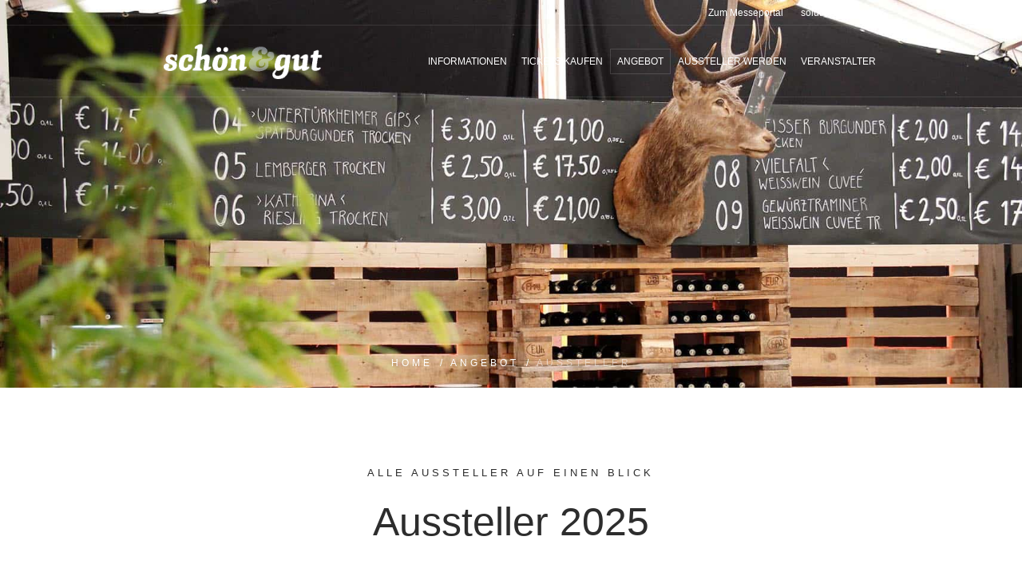

--- FILE ---
content_type: text/html; charset=UTF-8
request_url: https://xn--schn-und-gut-6ib.com/angebot/aussteller/barischda/
body_size: 10420
content:
<!DOCTYPE html>
<!--[if IE 8]>
<html class="ie ie8" lang="de">
<![endif]-->
<!--[if !(IE 8)]><!-->
<html lang="de" class="cmsmasters_html">
<!--<![endif]-->
<head>
<meta charset="UTF-8" />
<meta name="viewport" content="width=device-width, initial-scale=1, maximum-scale=1" />
<meta name="format-detection" content="telephone=no" />
<link rel="profile" href="http://gmpg.org/xfn/11" />
<link rel="pingback" href="https://xn--schn-und-gut-6ib.com/xmlrpc.php" />
<meta name='robots' content='index, follow, max-image-preview:large, max-snippet:-1, max-video-preview:-1' />
<style>img:is([sizes="auto" i], [sizes^="auto," i]) { contain-intrinsic-size: 3000px 1500px }</style>
<!-- This site is optimized with the Yoast SEO plugin v26.2 - https://yoast.com/wordpress/plugins/seo/ -->
<title>Programm: Aussteller – schön&amp;gut, Münsingen</title>
<meta name="description" content="Hier finden Sie alle Aussteller und das Angebot der diesjährigen schön&amp;gut in Münsingen. Die Messe rund um Essen, Trinken, Wohnen &amp; Lifestyle." />
<link rel="canonical" href="https://xn--schn-und-gut-6ib.com/angebot/aussteller/" />
<meta property="og:locale" content="de_DE" />
<meta property="og:type" content="article" />
<meta property="og:title" content="Programm: Aussteller – schön&amp;gut, Münsingen" />
<meta property="og:description" content="Hier finden Sie alle Aussteller und das Angebot der diesjährigen schön&amp;gut in Münsingen. Die Messe rund um Essen, Trinken, Wohnen &amp; Lifestyle." />
<meta property="og:url" content="https://xn--schn-und-gut-6ib.com/angebot/aussteller/" />
<meta property="og:site_name" content="schön&amp;gut, Die Messe rund um Essen, Trinken, Wohnen &amp; Lifestyle" />
<meta property="article:modified_time" content="2025-09-04T11:26:27+00:00" />
<meta name="twitter:card" content="summary_large_image" />
<meta name="twitter:label1" content="Geschätzte Lesezeit" />
<meta name="twitter:data1" content="1 Minute" />
<script type="application/ld+json" class="yoast-schema-graph">{"@context":"https://schema.org","@graph":[{"@type":"WebPage","@id":"https://xn--schn-und-gut-6ib.com/angebot/aussteller/","url":"https://xn--schn-und-gut-6ib.com/angebot/aussteller/","name":"Programm: Aussteller – schön&gut, Münsingen","isPartOf":{"@id":"https://xn--schn-und-gut-6ib.com/#website"},"datePublished":"2017-03-15T14:55:41+00:00","dateModified":"2025-09-04T11:26:27+00:00","description":"Hier finden Sie alle Aussteller und das Angebot der diesjährigen schön&gut in Münsingen. Die Messe rund um Essen, Trinken, Wohnen & Lifestyle.","breadcrumb":{"@id":"https://xn--schn-und-gut-6ib.com/angebot/aussteller/#breadcrumb"},"inLanguage":"de","potentialAction":[{"@type":"ReadAction","target":["https://xn--schn-und-gut-6ib.com/angebot/aussteller/"]}]},{"@type":"BreadcrumbList","@id":"https://xn--schn-und-gut-6ib.com/angebot/aussteller/#breadcrumb","itemListElement":[{"@type":"ListItem","position":1,"name":"Startseite","item":"https://xn--schn-und-gut-6ib.com/"},{"@type":"ListItem","position":2,"name":"Angebot","item":"https://xn--schn-und-gut-6ib.com/angebot/"},{"@type":"ListItem","position":3,"name":"Aussteller"}]},{"@type":"WebSite","@id":"https://xn--schn-und-gut-6ib.com/#website","url":"https://xn--schn-und-gut-6ib.com/","name":"schön&amp;gut, Die Messe rund um Essen, Trinken, Wohnen &amp; Lifestyle","description":"","potentialAction":[{"@type":"SearchAction","target":{"@type":"EntryPoint","urlTemplate":"https://xn--schn-und-gut-6ib.com/?s={search_term_string}"},"query-input":{"@type":"PropertyValueSpecification","valueRequired":true,"valueName":"search_term_string"}}],"inLanguage":"de"}]}</script>
<!-- / Yoast SEO plugin. -->
<link rel="alternate" type="application/rss+xml" title="schön&amp;gut, Die Messe rund um Essen, Trinken, Wohnen &amp; Lifestyle &raquo; Feed" href="https://xn--schn-und-gut-6ib.com/feed/" />
<!-- <link rel='stylesheet' id='layerslider-css' href='https://xn--schn-und-gut-6ib.com/wp-content/plugins/LayerSlider/assets/static/layerslider/css/layerslider.css?ver=7.15.1' type='text/css' media='all' /> -->
<!-- <link rel='stylesheet' id='wp-block-library-css' href='https://xn--schn-und-gut-6ib.com/wp-includes/css/dist/block-library/style.min.css?ver=6.8.3' type='text/css' media='all' /> -->
<link rel="stylesheet" type="text/css" href="//xn--schn-und-gut-6ib.com/wp-content/cache/wpfc-minified/k9ech9m0/4o8aa.css" media="all"/>
<style id='classic-theme-styles-inline-css' type='text/css'>
/*! This file is auto-generated */
.wp-block-button__link{color:#fff;background-color:#32373c;border-radius:9999px;box-shadow:none;text-decoration:none;padding:calc(.667em + 2px) calc(1.333em + 2px);font-size:1.125em}.wp-block-file__button{background:#32373c;color:#fff;text-decoration:none}
</style>
<style id='global-styles-inline-css' type='text/css'>
:root{--wp--preset--aspect-ratio--square: 1;--wp--preset--aspect-ratio--4-3: 4/3;--wp--preset--aspect-ratio--3-4: 3/4;--wp--preset--aspect-ratio--3-2: 3/2;--wp--preset--aspect-ratio--2-3: 2/3;--wp--preset--aspect-ratio--16-9: 16/9;--wp--preset--aspect-ratio--9-16: 9/16;--wp--preset--color--black: #000000;--wp--preset--color--cyan-bluish-gray: #abb8c3;--wp--preset--color--white: #ffffff;--wp--preset--color--pale-pink: #f78da7;--wp--preset--color--vivid-red: #cf2e2e;--wp--preset--color--luminous-vivid-orange: #ff6900;--wp--preset--color--luminous-vivid-amber: #fcb900;--wp--preset--color--light-green-cyan: #7bdcb5;--wp--preset--color--vivid-green-cyan: #00d084;--wp--preset--color--pale-cyan-blue: #8ed1fc;--wp--preset--color--vivid-cyan-blue: #0693e3;--wp--preset--color--vivid-purple: #9b51e0;--wp--preset--color--color-1: #000000;--wp--preset--color--color-2: #ffffff;--wp--preset--color--color-3: #d43c18;--wp--preset--color--color-4: #5173a6;--wp--preset--color--color-5: #959595;--wp--preset--color--color-6: #c0c0c0;--wp--preset--color--color-7: #f4f4f4;--wp--preset--color--color-8: #e1e1e1;--wp--preset--gradient--vivid-cyan-blue-to-vivid-purple: linear-gradient(135deg,rgba(6,147,227,1) 0%,rgb(155,81,224) 100%);--wp--preset--gradient--light-green-cyan-to-vivid-green-cyan: linear-gradient(135deg,rgb(122,220,180) 0%,rgb(0,208,130) 100%);--wp--preset--gradient--luminous-vivid-amber-to-luminous-vivid-orange: linear-gradient(135deg,rgba(252,185,0,1) 0%,rgba(255,105,0,1) 100%);--wp--preset--gradient--luminous-vivid-orange-to-vivid-red: linear-gradient(135deg,rgba(255,105,0,1) 0%,rgb(207,46,46) 100%);--wp--preset--gradient--very-light-gray-to-cyan-bluish-gray: linear-gradient(135deg,rgb(238,238,238) 0%,rgb(169,184,195) 100%);--wp--preset--gradient--cool-to-warm-spectrum: linear-gradient(135deg,rgb(74,234,220) 0%,rgb(151,120,209) 20%,rgb(207,42,186) 40%,rgb(238,44,130) 60%,rgb(251,105,98) 80%,rgb(254,248,76) 100%);--wp--preset--gradient--blush-light-purple: linear-gradient(135deg,rgb(255,206,236) 0%,rgb(152,150,240) 100%);--wp--preset--gradient--blush-bordeaux: linear-gradient(135deg,rgb(254,205,165) 0%,rgb(254,45,45) 50%,rgb(107,0,62) 100%);--wp--preset--gradient--luminous-dusk: linear-gradient(135deg,rgb(255,203,112) 0%,rgb(199,81,192) 50%,rgb(65,88,208) 100%);--wp--preset--gradient--pale-ocean: linear-gradient(135deg,rgb(255,245,203) 0%,rgb(182,227,212) 50%,rgb(51,167,181) 100%);--wp--preset--gradient--electric-grass: linear-gradient(135deg,rgb(202,248,128) 0%,rgb(113,206,126) 100%);--wp--preset--gradient--midnight: linear-gradient(135deg,rgb(2,3,129) 0%,rgb(40,116,252) 100%);--wp--preset--font-size--small: 13px;--wp--preset--font-size--medium: 20px;--wp--preset--font-size--large: 36px;--wp--preset--font-size--x-large: 42px;--wp--preset--spacing--20: 0.44rem;--wp--preset--spacing--30: 0.67rem;--wp--preset--spacing--40: 1rem;--wp--preset--spacing--50: 1.5rem;--wp--preset--spacing--60: 2.25rem;--wp--preset--spacing--70: 3.38rem;--wp--preset--spacing--80: 5.06rem;--wp--preset--shadow--natural: 6px 6px 9px rgba(0, 0, 0, 0.2);--wp--preset--shadow--deep: 12px 12px 50px rgba(0, 0, 0, 0.4);--wp--preset--shadow--sharp: 6px 6px 0px rgba(0, 0, 0, 0.2);--wp--preset--shadow--outlined: 6px 6px 0px -3px rgba(255, 255, 255, 1), 6px 6px rgba(0, 0, 0, 1);--wp--preset--shadow--crisp: 6px 6px 0px rgba(0, 0, 0, 1);}:where(.is-layout-flex){gap: 0.5em;}:where(.is-layout-grid){gap: 0.5em;}body .is-layout-flex{display: flex;}.is-layout-flex{flex-wrap: wrap;align-items: center;}.is-layout-flex > :is(*, div){margin: 0;}body .is-layout-grid{display: grid;}.is-layout-grid > :is(*, div){margin: 0;}:where(.wp-block-columns.is-layout-flex){gap: 2em;}:where(.wp-block-columns.is-layout-grid){gap: 2em;}:where(.wp-block-post-template.is-layout-flex){gap: 1.25em;}:where(.wp-block-post-template.is-layout-grid){gap: 1.25em;}.has-black-color{color: var(--wp--preset--color--black) !important;}.has-cyan-bluish-gray-color{color: var(--wp--preset--color--cyan-bluish-gray) !important;}.has-white-color{color: var(--wp--preset--color--white) !important;}.has-pale-pink-color{color: var(--wp--preset--color--pale-pink) !important;}.has-vivid-red-color{color: var(--wp--preset--color--vivid-red) !important;}.has-luminous-vivid-orange-color{color: var(--wp--preset--color--luminous-vivid-orange) !important;}.has-luminous-vivid-amber-color{color: var(--wp--preset--color--luminous-vivid-amber) !important;}.has-light-green-cyan-color{color: var(--wp--preset--color--light-green-cyan) !important;}.has-vivid-green-cyan-color{color: var(--wp--preset--color--vivid-green-cyan) !important;}.has-pale-cyan-blue-color{color: var(--wp--preset--color--pale-cyan-blue) !important;}.has-vivid-cyan-blue-color{color: var(--wp--preset--color--vivid-cyan-blue) !important;}.has-vivid-purple-color{color: var(--wp--preset--color--vivid-purple) !important;}.has-black-background-color{background-color: var(--wp--preset--color--black) !important;}.has-cyan-bluish-gray-background-color{background-color: var(--wp--preset--color--cyan-bluish-gray) !important;}.has-white-background-color{background-color: var(--wp--preset--color--white) !important;}.has-pale-pink-background-color{background-color: var(--wp--preset--color--pale-pink) !important;}.has-vivid-red-background-color{background-color: var(--wp--preset--color--vivid-red) !important;}.has-luminous-vivid-orange-background-color{background-color: var(--wp--preset--color--luminous-vivid-orange) !important;}.has-luminous-vivid-amber-background-color{background-color: var(--wp--preset--color--luminous-vivid-amber) !important;}.has-light-green-cyan-background-color{background-color: var(--wp--preset--color--light-green-cyan) !important;}.has-vivid-green-cyan-background-color{background-color: var(--wp--preset--color--vivid-green-cyan) !important;}.has-pale-cyan-blue-background-color{background-color: var(--wp--preset--color--pale-cyan-blue) !important;}.has-vivid-cyan-blue-background-color{background-color: var(--wp--preset--color--vivid-cyan-blue) !important;}.has-vivid-purple-background-color{background-color: var(--wp--preset--color--vivid-purple) !important;}.has-black-border-color{border-color: var(--wp--preset--color--black) !important;}.has-cyan-bluish-gray-border-color{border-color: var(--wp--preset--color--cyan-bluish-gray) !important;}.has-white-border-color{border-color: var(--wp--preset--color--white) !important;}.has-pale-pink-border-color{border-color: var(--wp--preset--color--pale-pink) !important;}.has-vivid-red-border-color{border-color: var(--wp--preset--color--vivid-red) !important;}.has-luminous-vivid-orange-border-color{border-color: var(--wp--preset--color--luminous-vivid-orange) !important;}.has-luminous-vivid-amber-border-color{border-color: var(--wp--preset--color--luminous-vivid-amber) !important;}.has-light-green-cyan-border-color{border-color: var(--wp--preset--color--light-green-cyan) !important;}.has-vivid-green-cyan-border-color{border-color: var(--wp--preset--color--vivid-green-cyan) !important;}.has-pale-cyan-blue-border-color{border-color: var(--wp--preset--color--pale-cyan-blue) !important;}.has-vivid-cyan-blue-border-color{border-color: var(--wp--preset--color--vivid-cyan-blue) !important;}.has-vivid-purple-border-color{border-color: var(--wp--preset--color--vivid-purple) !important;}.has-vivid-cyan-blue-to-vivid-purple-gradient-background{background: var(--wp--preset--gradient--vivid-cyan-blue-to-vivid-purple) !important;}.has-light-green-cyan-to-vivid-green-cyan-gradient-background{background: var(--wp--preset--gradient--light-green-cyan-to-vivid-green-cyan) !important;}.has-luminous-vivid-amber-to-luminous-vivid-orange-gradient-background{background: var(--wp--preset--gradient--luminous-vivid-amber-to-luminous-vivid-orange) !important;}.has-luminous-vivid-orange-to-vivid-red-gradient-background{background: var(--wp--preset--gradient--luminous-vivid-orange-to-vivid-red) !important;}.has-very-light-gray-to-cyan-bluish-gray-gradient-background{background: var(--wp--preset--gradient--very-light-gray-to-cyan-bluish-gray) !important;}.has-cool-to-warm-spectrum-gradient-background{background: var(--wp--preset--gradient--cool-to-warm-spectrum) !important;}.has-blush-light-purple-gradient-background{background: var(--wp--preset--gradient--blush-light-purple) !important;}.has-blush-bordeaux-gradient-background{background: var(--wp--preset--gradient--blush-bordeaux) !important;}.has-luminous-dusk-gradient-background{background: var(--wp--preset--gradient--luminous-dusk) !important;}.has-pale-ocean-gradient-background{background: var(--wp--preset--gradient--pale-ocean) !important;}.has-electric-grass-gradient-background{background: var(--wp--preset--gradient--electric-grass) !important;}.has-midnight-gradient-background{background: var(--wp--preset--gradient--midnight) !important;}.has-small-font-size{font-size: var(--wp--preset--font-size--small) !important;}.has-medium-font-size{font-size: var(--wp--preset--font-size--medium) !important;}.has-large-font-size{font-size: var(--wp--preset--font-size--large) !important;}.has-x-large-font-size{font-size: var(--wp--preset--font-size--x-large) !important;}
:where(.wp-block-post-template.is-layout-flex){gap: 1.25em;}:where(.wp-block-post-template.is-layout-grid){gap: 1.25em;}
:where(.wp-block-columns.is-layout-flex){gap: 2em;}:where(.wp-block-columns.is-layout-grid){gap: 2em;}
:root :where(.wp-block-pullquote){font-size: 1.5em;line-height: 1.6;}
</style>
<!-- <link rel='stylesheet' id='theme-style-css' href='https://xn--schn-und-gut-6ib.com/wp-content/themes/in-conference/style.css?ver=6.8.3' type='text/css' media='all' /> -->
<!-- <link rel='stylesheet' id='child-theme-style-css' href='https://xn--schn-und-gut-6ib.com/wp-content/themes/in-conference_child/style.css?ver=6.8.3' type='text/css' media='all' /> -->
<link rel="stylesheet" type="text/css" href="//xn--schn-und-gut-6ib.com/wp-content/cache/wpfc-minified/2z223s7p/4o8aa.css" media="all"/>
<!-- <link rel='stylesheet' id='theme-design-style-css' href='https://xn--schn-und-gut-6ib.com/wp-content/themes/in-conference/css/style.css?ver=1.0.0' type='text/css' media='screen, print' /> -->
<!-- <link rel='stylesheet' id='theme-adapt-css' href='https://xn--schn-und-gut-6ib.com/wp-content/themes/in-conference/css/adaptive.css?ver=1.0.0' type='text/css' media='screen, print' /> -->
<link rel="stylesheet" type="text/css" href="//xn--schn-und-gut-6ib.com/wp-content/cache/wpfc-minified/6z8qjoc3/4o8aa.css" media="screen, print"/>
<!-- <link rel='stylesheet' id='theme-retina-css' href='https://xn--schn-und-gut-6ib.com/wp-content/themes/in-conference/css/retina.css?ver=1.0.0' type='text/css' media='screen' /> -->
<!-- <link rel='stylesheet' id='theme-icons-css' href='https://xn--schn-und-gut-6ib.com/wp-content/themes/in-conference/css/fontello.css?ver=1.0.0' type='text/css' media='screen' /> -->
<!-- <link rel='stylesheet' id='theme-icons-custom-css' href='https://xn--schn-und-gut-6ib.com/wp-content/themes/in-conference/css/fontello-custom.css?ver=1.0.0' type='text/css' media='screen' /> -->
<!-- <link rel='stylesheet' id='animate-css' href='https://xn--schn-und-gut-6ib.com/wp-content/themes/in-conference/css/animate.css?ver=1.0.0' type='text/css' media='screen' /> -->
<!-- <link rel='stylesheet' id='ilightbox-css' href='https://xn--schn-und-gut-6ib.com/wp-content/themes/in-conference/css/ilightbox.css?ver=2.2.0' type='text/css' media='screen' /> -->
<!-- <link rel='stylesheet' id='ilightbox-skin-dark-css' href='https://xn--schn-und-gut-6ib.com/wp-content/themes/in-conference/css/ilightbox-skins/dark-skin.css?ver=2.2.0' type='text/css' media='screen' /> -->
<!-- <link rel='stylesheet' id='theme-fonts-schemes-css' href='https://xn--schn-und-gut-6ib.com/wp-content/uploads/cmsmasters_styles/in-conference.css?ver=1.0.0' type='text/css' media='screen' /> -->
<link rel="stylesheet" type="text/css" href="//xn--schn-und-gut-6ib.com/wp-content/cache/wpfc-minified/jr1i325m/4o8aa.css" media="screen"/>
<!--[if lte IE 9]>
<link rel='stylesheet' id='theme-fonts-css' href='https://xn--schn-und-gut-6ib.com/wp-content/uploads/cmsmasters_styles/in-conference_fonts.css?ver=1.0.0' type='text/css' media='screen' />
<![endif]-->
<!--[if lte IE 9]>
<link rel='stylesheet' id='theme-schemes-primary-css' href='https://xn--schn-und-gut-6ib.com/wp-content/uploads/cmsmasters_styles/in-conference_colors_primary.css?ver=1.0.0' type='text/css' media='screen' />
<![endif]-->
<!--[if lte IE 9]>
<link rel='stylesheet' id='theme-schemes-secondary-css' href='https://xn--schn-und-gut-6ib.com/wp-content/uploads/cmsmasters_styles/in-conference_colors_secondary.css?ver=1.0.0' type='text/css' media='screen' />
<![endif]-->
<!--[if lt IE 9]>
<link rel='stylesheet' id='theme-ie-css' href='https://xn--schn-und-gut-6ib.com/wp-content/themes/in-conference/css/ie.css?ver=1.0.0' type='text/css' media='screen' />
<![endif]-->
<!-- <link rel='stylesheet' id='in-conference-gutenberg-frontend-style-css' href='https://xn--schn-und-gut-6ib.com/wp-content/themes/in-conference/gutenberg/css/frontend-style.css?ver=1.0.0' type='text/css' media='screen' /> -->
<!-- <link rel='stylesheet' id='theme-cmsmasters-events-schedule-style-css' href='https://xn--schn-und-gut-6ib.com/wp-content/themes/in-conference/cmsmasters-events-schedule/css/cmsmasters-events-schedule-style.css?ver=1.0.0' type='text/css' media='screen' /> -->
<!-- <link rel='stylesheet' id='theme-cmsmasters-events-schedule-adaptive-css' href='https://xn--schn-und-gut-6ib.com/wp-content/themes/in-conference/cmsmasters-events-schedule/css/cmsmasters-events-schedule-adaptive.css?ver=1.0.0' type='text/css' media='screen' /> -->
<link rel="stylesheet" type="text/css" href="//xn--schn-und-gut-6ib.com/wp-content/cache/wpfc-minified/f11yltrx/4o8aa.css" media="screen"/>
<!-- <link rel='stylesheet' id='dflip-style-css' href='https://xn--schn-und-gut-6ib.com/wp-content/plugins/3d-flipbook-dflip-lite/assets/css/dflip.min.css?ver=2.4.20' type='text/css' media='all' /> -->
<!-- <link rel='stylesheet' id='wpbdp-widgets-css' href='https://xn--schn-und-gut-6ib.com/wp-content/plugins/business-directory-plugin/assets/css/widgets.min.css?ver=6.4.19' type='text/css' media='all' /> -->
<!-- <link rel='stylesheet' id='wpbdp-base-css-css' href='https://xn--schn-und-gut-6ib.com/wp-content/plugins/business-directory-plugin/assets/css/wpbdp.min.css?ver=6.4.19' type='text/css' media='all' /> -->
<link rel="stylesheet" type="text/css" href="//xn--schn-und-gut-6ib.com/wp-content/cache/wpfc-minified/e48quvoc/4ofag.css" media="all"/>
<style id='wpbdp-base-css-inline-css' type='text/css'>
html,body{--bd-main-color:#32373c;--bd-main-color-20:#569AF633;--bd-main-color-8:#569AF614;--bd-thumbnail-width:150px;--bd-thumbnail-height:150px;--bd-button-text-color:#fff;--bd-button-bg-color:#32373c;}
.wpbdp-plan-action input[type=radio]+ label span:before{content:'Select';}.wpbdp-plan-action input[type=radio]:checked + label span:before{content:'Selected';}
</style>
<!-- <link rel='stylesheet' id='default-styles.min-css' href='https://xn--schn-und-gut-6ib.com/wp-content/plugins/business-directory-plugin/themes/default/assets/styles.min.css?ver=6.4.19' type='text/css' media='all' /> -->
<link rel="stylesheet" type="text/css" href="//xn--schn-und-gut-6ib.com/wp-content/cache/wpfc-minified/8j0n6ig7/4ofag.css" media="all"/>
<script src='//xn--schn-und-gut-6ib.com/wp-content/cache/wpfc-minified/ld4w2hag/4o8aa.js' type="text/javascript"></script>
<!-- <script type="text/javascript" src="https://xn--schn-und-gut-6ib.com/wp-includes/js/jquery/jquery.min.js?ver=3.7.1" id="jquery-core-js"></script> -->
<!-- <script type="text/javascript" src="https://xn--schn-und-gut-6ib.com/wp-includes/js/jquery/jquery-migrate.min.js?ver=3.4.1" id="jquery-migrate-js"></script> -->
<script type="text/javascript" id="layerslider-utils-js-extra">
/* <![CDATA[ */
var LS_Meta = {"v":"7.15.1","fixGSAP":"1"};
/* ]]> */
</script>
<script src='//xn--schn-und-gut-6ib.com/wp-content/cache/wpfc-minified/g3eyeipi/4o8aa.js' type="text/javascript"></script>
<!-- <script type="text/javascript" src="https://xn--schn-und-gut-6ib.com/wp-content/plugins/LayerSlider/assets/static/layerslider/js/layerslider.utils.js?ver=7.15.1" id="layerslider-utils-js"></script> -->
<!-- <script type="text/javascript" src="https://xn--schn-und-gut-6ib.com/wp-content/plugins/LayerSlider/assets/static/layerslider/js/layerslider.kreaturamedia.jquery.js?ver=7.15.1" id="layerslider-js"></script> -->
<!-- <script type="text/javascript" src="https://xn--schn-und-gut-6ib.com/wp-content/plugins/LayerSlider/assets/static/layerslider/js/layerslider.transitions.js?ver=7.15.1" id="layerslider-transitions-js"></script> -->
<!-- <script type="text/javascript" src="https://xn--schn-und-gut-6ib.com/wp-content/themes/in-conference/js/jsLibraries.min.js?ver=1.0.0" id="libs-js"></script> -->
<!-- <script type="text/javascript" src="https://xn--schn-und-gut-6ib.com/wp-content/themes/in-conference/js/jquery.iLightBox.min.js?ver=2.2.0" id="iLightBox-js"></script> -->
<meta name="generator" content="Powered by LayerSlider 7.15.1 - Build Heros, Sliders, and Popups. Create Animations and Beautiful, Rich Web Content as Easy as Never Before on WordPress." />
<!-- LayerSlider updates and docs at: https://layerslider.com -->
<link rel="https://api.w.org/" href="https://xn--schn-und-gut-6ib.com/wp-json/" /><link rel="alternate" title="JSON" type="application/json" href="https://xn--schn-und-gut-6ib.com/wp-json/wp/v2/pages/11" /><link rel="EditURI" type="application/rsd+xml" title="RSD" href="https://xn--schn-und-gut-6ib.com/xmlrpc.php?rsd" />
<meta name="generator" content="WordPress 6.8.3" />
<link rel='shortlink' href='https://xn--schn-und-gut-6ib.com/?p=11' />
<link rel="alternate" title="oEmbed (JSON)" type="application/json+oembed" href="https://xn--schn-und-gut-6ib.com/wp-json/oembed/1.0/embed?url=https%3A%2F%2Fxn--schn-und-gut-6ib.com%2Fangebot%2Faussteller%2F" />
<link rel="alternate" title="oEmbed (XML)" type="text/xml+oembed" href="https://xn--schn-und-gut-6ib.com/wp-json/oembed/1.0/embed?url=https%3A%2F%2Fxn--schn-und-gut-6ib.com%2Fangebot%2Faussteller%2F&#038;format=xml" />
<!-- Analytics by WP Statistics - https://wp-statistics.com -->
<style type="text/css">
.header_top {
height : 32px;
}
.header_mid {
height : 90px;
}
.header_bot {
height : 60px;
}
#page.cmsmasters_heading_after_header #middle, 
#page.cmsmasters_heading_under_header #middle .headline .headline_outer {
padding-top : 90px;
}
#page.cmsmasters_heading_after_header.enable_header_top #middle, 
#page.cmsmasters_heading_under_header.enable_header_top #middle .headline .headline_outer {
padding-top : 122px;
}
#page.cmsmasters_heading_after_header.enable_header_bottom #middle, 
#page.cmsmasters_heading_under_header.enable_header_bottom #middle .headline .headline_outer {
padding-top : 150px;
}
#page.cmsmasters_heading_after_header.enable_header_top.enable_header_bottom #middle, 
#page.cmsmasters_heading_under_header.enable_header_top.enable_header_bottom #middle .headline .headline_outer {
padding-top : 182px;
}
@media only screen and (min-width: 1025px) {
/* Start Header Mid */
.mid_nav > li.menu-item-has-children:hover:after {
height : 30.5px;
}
.mid_nav > li.menu-item-has-children.menu-item-subtitle:hover:after {
height : 20.5px;
}
.header_mid.header_mid_scroll .mid_nav > li.menu-item-has-children:hover:after {
height : 15.666666666667px;
}
.header_mid.header_mid_scroll .mid_nav > li.menu-item-has-children.menu-item-subtitle:hover:after {
height : 5.6666666666667px;
}
/* Finish Header Mid */
/* Start Header Bot */
.bot_nav > li.menu-item-has-children:hover:after {
height : 15.5px;
}
.bot_nav > li.menu-item-has-children.menu-item-subtitle:hover:after {
height : 5.5px;
}
.header_bot.header_mid_scroll .bot_nav > li.menu-item-has-children:hover:after {
height : 5.6666666666667px;
}
.header_bot.header_mid_scroll .bot_nav > li.menu-item-has-children.menu-item-subtitle:hover:after {
height : -4.3333333333333px;
}
/* Finish Header Bot */
}
@media only screen and (max-width: 1024px) {
.header_top,
.header_mid,
.header_bot {
height : auto;
}
.header_mid .header_mid_inner > div {
height : 90px;
}
.header_bot .header_bot_inner > div {
height : 60px;
}
#page.cmsmasters_heading_after_header #middle, 
#page.cmsmasters_heading_under_header #middle .headline .headline_outer, 
#page.cmsmasters_heading_after_header.enable_header_top #middle, 
#page.cmsmasters_heading_under_header.enable_header_top #middle .headline .headline_outer, 
#page.cmsmasters_heading_after_header.enable_header_bottom #middle, 
#page.cmsmasters_heading_under_header.enable_header_bottom #middle .headline .headline_outer, 
#page.cmsmasters_heading_after_header.enable_header_top.enable_header_bottom #middle, 
#page.cmsmasters_heading_under_header.enable_header_top.enable_header_bottom #middle .headline .headline_outer {
padding-top : 0 !important;
}
}
@media only screen and (max-width: 768px) {
.header_mid .header_mid_inner .search_wrap {
height:auto;
}
}
@media only screen and (max-width: 540px) {
.header_mid .header_mid_inner > div, 
.header_bot .header_bot_inner > div {
height:auto;
}
}
#footer {
background-image : url(https://xn--schn-und-gut-6ib.com/wp-content/uploads/2017/03/hirgru_holz.jpg);
background-position : bottom center;
background-repeat : no-repeat;
background-attachment : fixed;
background-size : cover;
}</style><link rel="icon" href="https://xn--schn-und-gut-6ib.com/wp-content/uploads/2017/08/cropped-favicon_512x512_schoenundgut-32x32.png" sizes="32x32" />
<link rel="icon" href="https://xn--schn-und-gut-6ib.com/wp-content/uploads/2017/08/cropped-favicon_512x512_schoenundgut-192x192.png" sizes="192x192" />
<link rel="apple-touch-icon" href="https://xn--schn-und-gut-6ib.com/wp-content/uploads/2017/08/cropped-favicon_512x512_schoenundgut-180x180.png" />
<meta name="msapplication-TileImage" content="https://xn--schn-und-gut-6ib.com/wp-content/uploads/2017/08/cropped-favicon_512x512_schoenundgut-270x270.png" />
<style type="text/css" id="wp-custom-css">
/* Start CSS Programmierer */
/*Wichtig damit die Theme Options anklickbar sind */
.wp-picker-container span {
visibility: hidden !important;
}
.solu-no-link .cmsmasters_profile_title a {
pointer-events: none;
cursor: default;
}
.cmsmasters_events_schedule .cmsmasters_events_schedule_list_date {
background-color: #fff;
}
.cmsmasters_events_schedule .cmsmasters_events_schedule_list_date > li a {
color: #c8c8c8;
}
.cmsmasters_events_schedule .cmsmasters_events_schedule_list_date > li:hover a {
color: #21628C;
}
.cmsmasters_events_schedule .cmsmasters_events_schedule_list_date > li a:hover, .cmsmasters_events_schedule .cmsmasters_events_schedule_list_date > li.current_tab a {
background-color: #fff;
}
.cmsmasters_events_schedule .cmsmasters_events_schedule_list_date > li.current_tab a {
color: #2d2d2d;
}
/* End CSS Programmierer */
/* Start CSS MP */
@media only screen and (max-width: 600px) {
html.cmsmasters_html body.admin-bar {
padding-top: 0px;
}
.ls-lt-container h1 {
font-size: 70%;
}
}
@media screen and (max-width: 1024px){
.header_top .header_top_but {
height: 0px;
}
}
@media only screen and (max-width: 540px) {
#page .headline_outer .headline_inner {
padding-top: 70px;
}
h1 {
font-size: 30px;
}
}
/* Austtellerliste */
.wpbdp-listing .listing-title a, .wpbdp-listing .listing-title h2 {
color: #21628c;
}
.wpbdp-main-box .advanced-search-link {
padding: 15px 0;
font-size: 14px;
}
.wpbdp-listing a:not(.wpbdp-button) {
color: #21628c;
text-decoration: none;
border-bottom: 0px solid #f3f3f3;
}
.wpbdp-listing a:not(.wpbdp-button):hover {
color: #7f7f7f;
}
.wpbdp-listing .listing-title {
border: none;
border-bottom: 1px solid #21628c;
padding-top: 30px;
}
a.wpbdp-button.button.view-listing {
display: none;
}
/* End CSS MP */		</style>
<meta name="google-site-verification" content="UC-T7M32YpLModc1mMLGc73aPtFcJ7i4kkSQxTNQoqs" />
</head>
<body class="wp-singular page-template-default page page-id-11 page-child parent-pageid-9 wp-theme-in-conference wp-child-theme-in-conference_child business-directory wpbdp-view-show_listing wpbdp-wp-theme-in-conference_child wpbdp-wp-theme-in-conference wpbdp-theme-default">
<!-- _________________________ Start Page _________________________ -->
<div id="page" class="safari_only cmsmasters_liquid fixed_header enable_header_top cmsmasters_heading_under_header hfeed site">
<!-- _________________________ Start Main _________________________ -->
<div id="main">
<!-- _________________________ Start Header _________________________ -->
<header id="header">
<div class="header_top" data-height="32"><div class="header_top_outer"><div class="header_top_inner"><div class="header_top_right"><div class="top_nav_wrap"><a class="responsive_top_nav" href="javascript:void(0);"><span></span></a><nav><div class="menu-service-navi-container"><ul id="top_line_nav" class="top_line_nav"><li id="menu-item-134" class="menu-item menu-item-type-custom menu-item-object-custom menu-item-134"><a href="http://www.reutlingen-messe.de"><span class="nav_item_wrap">Zum Messeportal</span></a></li>
<li id="menu-item-135" class="menu-item menu-item-type-custom menu-item-object-custom menu-item-135"><a href="http://www.solutioncube.com"><span class="nav_item_wrap">solutioncube.com</span></a></li>
</ul></div></nav></div></div></div></div><div class="header_top_but closed"><span class="cmsmasters_theme_icon_slide_bottom"></span></div></div><div class="header_mid" data-height="90"><div class="header_mid_outer"><div class="header_mid_inner"><div class="logo_wrap">
<style type="text/css">
.header_mid .header_mid_inner .logo_wrap {
width : 270px;
}
</style>
<a href="https://xn--schn-und-gut-6ib.com/" title="schön&amp;gut, Die Messe rund um Essen, Trinken, Wohnen &amp; Lifestyle" class="logo">
<img src="https://xn--schn-und-gut-6ib.com/wp-content/uploads/2017/03/logo_schoenundgut.png" alt="schön&amp;gut, Die Messe rund um Essen, Trinken, Wohnen &amp; Lifestyle" />
<style type="text/css">
.header_mid_inner .logo .logo_retina {
width : 171px;
max-width : 171px;
}
</style>
<img class="logo_retina" src="https://xn--schn-und-gut-6ib.com/wp-content/uploads/2017/03/logo_schoenundgut.png" alt="schön&amp;gut, Die Messe rund um Essen, Trinken, Wohnen &amp; Lifestyle" width="171" height="57" /></a>
</div><div class="resp_mid_nav_wrap"><div class="resp_mid_nav_outer"><a class="responsive_nav resp_mid_nav" href="javascript:void(0);"><span></span></a></div></div><!-- _________________________ Start Navigation _________________________ --><div class="mid_nav_wrap"><nav role="navigation"><div class="menu-hauptmenue-container"><ul id="navigation" class="mid_nav navigation"><li id="menu-item-37" class="menu-item menu-item-type-post_type menu-item-object-page menu-item-37 menu-item-depth-0"><a href="https://xn--schn-und-gut-6ib.com/informationen/"><span class="nav_item_wrap"><span class="nav_title">Informationen</span></span></a></li>
<li id="menu-item-1044" class="menu-item menu-item-type-post_type menu-item-object-page menu-item-1044 menu-item-depth-0"><a href="https://xn--schn-und-gut-6ib.com/tickets-kaufen/"><span class="nav_item_wrap"><span class="nav_title">Tickets kaufen</span></span></a></li>
<li id="menu-item-2035" class="menu-item menu-item-type-post_type menu-item-object-page current-page-ancestor current-menu-ancestor current-menu-parent current-page-parent current_page_parent current_page_ancestor menu-item-has-children menu-item-2035 menu-item-depth-0"><a href="https://xn--schn-und-gut-6ib.com/angebot/"><span class="nav_item_wrap"><span class="nav_title">Angebot</span></span></a>
<ul class="sub-menu">
<li id="menu-item-3084" class="menu-item menu-item-type-post_type menu-item-object-page current-menu-item page_item page-item-11 current_page_item menu-item-3084 menu-item-depth-1"><a href="https://xn--schn-und-gut-6ib.com/angebot/aussteller/"><span class="nav_item_wrap"><span class="nav_title">Aussteller</span></span></a>	</li>
<li id="menu-item-3137" class="menu-item menu-item-type-post_type menu-item-object-page menu-item-3137 menu-item-depth-1"><a href="https://xn--schn-und-gut-6ib.com/angebot/highlights/"><span class="nav_item_wrap"><span class="nav_title">Highlights</span></span></a>	</li>
<li id="menu-item-3138" class="menu-item menu-item-type-post_type menu-item-object-page menu-item-3138 menu-item-depth-1"><a href="https://xn--schn-und-gut-6ib.com/angebot/programm/"><span class="nav_item_wrap"><span class="nav_title">Mitmach-Angebote</span></span></a>	</li>
<li id="menu-item-3731" class="menu-item menu-item-type-post_type menu-item-object-page menu-item-3731 menu-item-depth-1"><a href="https://xn--schn-und-gut-6ib.com/messebroschuere/"><span class="nav_item_wrap"><span class="nav_title">Messebroschüre</span></span></a>	</li>
</ul>
</li>
<li id="menu-item-2833" class="menu-item menu-item-type-post_type menu-item-object-page menu-item-2833 menu-item-depth-0"><a href="https://xn--schn-und-gut-6ib.com/aussteller-werden/"><span class="nav_item_wrap"><span class="nav_title">Aussteller werden</span></span></a></li>
<li id="menu-item-49" class="menu-item menu-item-type-post_type menu-item-object-page menu-item-49 menu-item-depth-0"><a href="https://xn--schn-und-gut-6ib.com/veranstalter/"><span class="nav_item_wrap"><span class="nav_title">Veranstalter</span></span></a></li>
</ul></div></nav></div><!-- _________________________ Finish Navigation _________________________ --></div></div></div></header>
<!-- _________________________ Finish Header _________________________ -->
<!-- _________________________ Start Middle _________________________ -->
<div id="middle">
<style type="text/css">.headline_outer {
background-image:url(https://xn--schn-und-gut-6ib.com/wp-content/uploads/2017/03/header_3.jpg);
background-repeat:no-repeat;
background-attachment:scroll;
background-size:cover;
}.headline_color {
background-color:rgba(37,37,37,0);
}
.headline_aligner, 
.cmsmasters_breadcrumbs_aligner {
min-height:300px;
}
</style>
<div class="headline cmsmasters_color_scheme_default">
<div class="headline_outer">
<div class="headline_color"></div><div class="headline_inner align_center">
<div class="headline_aligner"></div><div class="headline_text"></div><div class="cmsmasters_breadcrumbs"><div class="cmsmasters_breadcrumbs_aligner"></div><div class="cmsmasters_breadcrumbs_inner"><a href="https://xn--schn-und-gut-6ib.com/" class="cms_home">Home</a>
<span class="breadcrumbs_sep"> / </span>
<a href="https://xn--schn-und-gut-6ib.com/angebot/">Angebot</a>
<span class="breadcrumbs_sep"> / </span>
<span>Aussteller</span></div></div></div></div>
</div><div class="middle_inner">
<div class="content_wrap fullwidth">
<!-- Start Content -->
<div class="middle_content entry" role="main"></div></div><style type="text/css"> 
#cmsmasters_row_69330be0eee4e6_64242671 .cmsmasters_row_outer_parent { 
padding-top: 50px; 
} 
#cmsmasters_row_69330be0eee4e6_64242671 .cmsmasters_row_outer_parent { 
padding-bottom: 50px; 
} 
#cmsmasters_heading_69330be0eefe14_52447441 { 
text-align:center; 
margin-top:0px; 
margin-bottom:20px; 
} 
#cmsmasters_heading_69330be0eefe14_52447441 .cmsmasters_heading { 
text-align:center; 
} 
#cmsmasters_heading_69330be0eefe14_52447441 .cmsmasters_heading, #cmsmasters_heading_69330be0eefe14_52447441 .cmsmasters_heading a { 
font-weight:normal; 
font-style:normal; 
} 
#cmsmasters_heading_69330be0eefe14_52447441 .cmsmasters_heading_divider { 
} 
#cmsmasters_heading_69330be0ef0929_03817482 { 
text-align:center; 
margin-top:0px; 
margin-bottom:20px; 
} 
#cmsmasters_heading_69330be0ef0929_03817482 .cmsmasters_heading { 
text-align:center; 
} 
#cmsmasters_heading_69330be0ef0929_03817482 .cmsmasters_heading, #cmsmasters_heading_69330be0ef0929_03817482 .cmsmasters_heading a { 
font-weight:normal; 
font-style:normal; 
} 
#cmsmasters_heading_69330be0ef0929_03817482 .cmsmasters_heading_divider { 
} 
</style><div id="cmsmasters_row_69330be0eed1c7_99145643" class="cmsmasters_row cmsmasters_color_scheme_default cmsmasters_row_top_default cmsmasters_row_bot_default cmsmasters_row_boxed">
<div class="cmsmasters_row_outer_parent">
<div class="cmsmasters_row_outer">
<div class="cmsmasters_row_inner">
<div class="cmsmasters_row_margin">
<div class="cmsmasters_column one_first">
<div class="cmsmasters_text">
<p>&nbsp;</p>
</div>
</div>
</div>
</div>
</div>
</div>
</div>
<div id="cmsmasters_row_69330be0eee4e6_64242671" class="cmsmasters_row cmsmasters_color_scheme_default cmsmasters_row_top_default cmsmasters_row_bot_default cmsmasters_row_boxed">
<div class="cmsmasters_row_outer_parent">
<div class="cmsmasters_row_outer">
<div class="cmsmasters_row_inner">
<div class="cmsmasters_row_margin">
<div class="cmsmasters_column one_first">
<div id="cmsmasters_heading_69330be0eefe14_52447441" class="cmsmasters_heading_wrap cmsmasters_heading_align_center">
<h6 class="cmsmasters_heading">Alle Aussteller auf einen Blick</h6>
</div>
<div id="cmsmasters_heading_69330be0ef0929_03817482" class="cmsmasters_heading_wrap cmsmasters_heading_align_center">
<h1 class="cmsmasters_heading">Aussteller 2025</h1>
</div>
</div>
</div>
</div>
</div>
</div>
</div>
<div id="cmsmasters_row_69330be0ef0c40_95391147" class="cmsmasters_row cmsmasters_color_scheme_default cmsmasters_row_top_default cmsmasters_row_bot_default cmsmasters_row_boxed">
<div class="cmsmasters_row_outer_parent">
<div class="cmsmasters_row_outer">
<div class="cmsmasters_row_inner">
<div class="cmsmasters_row_margin">
<div class="cmsmasters_column one_first">
<div class="cmsmasters_text">
<div id="wpbdp-listing-3855" class="wpbdp-listing-3855 wpbdp-listing single wpbdp-single wpbdp-listing-single wpbdp-listing-plan-id-2 wpbdp-listing-plan-kostenloser_eintrag wpbdp-listing-category-id-11">
<div class="listing-details cf wpbdp-no-thumb">
<div class="wpbdp-field-display wpbdp-field wpbdp-field-value field-display field-value wpbdp-field-angebot wpbdp-field-excerpt wpbdp-field-type-textarea wpbdp-field-association-excerpt  " ><span class="field-label">Angebot</span> <div class="value"><p>Kaffeespezialitäten, Heiße Inge</p>
</div></div>            <div class="wpbdp-field-display wpbdp-field wpbdp-field-value field-display field-value wpbdp-field-kategorie wpbdp-field-category wpbdp-field-type-select wpbdp-field-association-category  " ><span class="field-label">Kategorie</span> <div class="value"><a href="https://xn--schn-und-gut-6ib.com/branchenverzeichnis/wpbdp_category/essen-trinken/" rel="tag">Essen &amp; Trinken</a></div></div>            <div class="wpbdp-field-display wpbdp-field wpbdp-field-value field-display field-value wpbdp-field-standort wpbdp-field-meta wpbdp-field-type-textfield wpbdp-field-association-meta  " ><span class="field-label">Standort</span> <div class="value">Freigelände 2 Streetfood</div></div>            <div class="wpbdp-field-display wpbdp-field wpbdp-field-value field-display field-value wpbdp-field-webseite wpbdp-field-meta wpbdp-field-type-url wpbdp-field-association-meta  " ><span class="field-label">Webseite</span> <div class="value"><a href="http://www.barischda.de" rel="nofollow noopener" target="_blank" title="www.barischda.de">www.barischda.de</a></div></div>            <div class="wpbdp-field-display wpbdp-field wpbdp-field-value field-display field-value wpbdp-field-ort wpbdp-field-meta wpbdp-field-type-textfield wpbdp-field-association-meta  " ><span class="field-label">Ort</span> <div class="value">Reutlingen</div></div>    
</div>
</div>
<script type="application/ld+json">{"@context":"http:\/\/schema.org","@type":"LocalBusiness","name":"barischda","url":"https:\/\/xn--schn-und-gut-6ib.com\/branchenverzeichnis\/barischda\/","priceRange":"$$","description":"Kaffeespezialit\u00e4ten, Hei\u00dfe Inge"}</script></p>
</div>
</div>
</div>
</div>
</div>
</div>
</div>
<div class="cl"></div><div class="content_wrap fullwidth">
<div class="middle_content entry" role="main"></div>
<!-- Finish Content -->

</div>
</div>
</div>
<!-- Finish Middle -->
<a href="javascript:void(0);" id="slide_top" class="cmsmasters_theme_icon_slide_top"></a>
</div>
<!-- Finish Main -->
<!-- Start Footer -->
<footer id="footer" role="contentinfo" class="cmsmasters_color_scheme_footer cmsmasters_footer_default">
<div class="footer_inner">
<div class="footer_nav_wrap"><nav><div class="menu-footer-container"><ul id="footer_nav" class="footer_nav"><li id="menu-item-476" class="menu-item menu-item-type-post_type menu-item-object-page menu-item-privacy-policy menu-item-476"><a rel="privacy-policy" href="https://xn--schn-und-gut-6ib.com/datenschutz/">Datenschutz</a></li>
<li id="menu-item-136" class="menu-item menu-item-type-post_type menu-item-object-page menu-item-136"><a href="https://xn--schn-und-gut-6ib.com/impressum/">Impressum</a></li>
<li id="menu-item-137" class="menu-item menu-item-type-post_type menu-item-object-page menu-item-137"><a href="https://xn--schn-und-gut-6ib.com/veranstalter/">Kontakt</a></li>
<li id="menu-item-138" class="menu-item menu-item-type-custom menu-item-object-custom menu-item-138"><a href="http://www.solutioncube.com">solutioncube</a></li>
<li id="menu-item-197" class="menu-item menu-item-type-custom menu-item-object-custom menu-item-197"><a href="http://www.reutlingen-messe.de">Zum Messeportal</a></li>
</ul></div></nav></div>
<div class="social_wrap">
<div class="social_wrap_inner">
<ul>
<li>
<a href="https://www.facebook.com/schoenundgutmesse" class="cmsmasters_social_icon cmsmasters_social_icon_1 cmsmasters-icon-facebook-circled" title="Facebook" target="_blank"></a>
</li>
<li>
<a href="https://www.instagram.com/schoen_und_gut_messe/" class="cmsmasters_social_icon cmsmasters_social_icon_2 cmsmasters-icon-custom-instagram" title="Instagram" target="_blank"></a>
</li>
</ul>
</div>
</div>		<span class="footer_copyright copyright">
<a class="privacy-policy-link" href="https://xn--schn-und-gut-6ib.com/datenschutz/" rel="privacy-policy">Datenschutz</a> / 		</span>
</div>
</footer>
<!-- Finish Footer -->
</div>
<span class="cmsmasters_responsive_width"></span>
<!-- Finish Page -->
<script type="speculationrules">
{"prefetch":[{"source":"document","where":{"and":[{"href_matches":"\/*"},{"not":{"href_matches":["\/wp-*.php","\/wp-admin\/*","\/wp-content\/uploads\/*","\/wp-content\/*","\/wp-content\/plugins\/*","\/wp-content\/themes\/in-conference_child\/*","\/wp-content\/themes\/in-conference\/*","\/*\\?(.+)"]}},{"not":{"selector_matches":"a[rel~=\"nofollow\"]"}},{"not":{"selector_matches":".no-prefetch, .no-prefetch a"}}]},"eagerness":"conservative"}]}
</script>
<script type="text/javascript" src="https://xn--schn-und-gut-6ib.com/wp-content/plugins/cmsmasters-events-schedule/js/cmsmastersEventsSchedule-script.js?ver=1.0.2" id="cmsmasters-events-schedule-script-js"></script>
<script type="text/javascript" src="https://xn--schn-und-gut-6ib.com/wp-content/plugins/cmsmasters-mega-menu/js/jquery.megaMenu.js?ver=1.2.7" id="megamenu-js"></script>
<script type="text/javascript" id="jLibs-js-extra">
/* <![CDATA[ */
var cmsmasters_jlibs = {"button_height":"-21"};
/* ]]> */
</script>
<script type="text/javascript" src="https://xn--schn-und-gut-6ib.com/wp-content/themes/in-conference/js/jqueryLibraries.min.js?ver=1.0.0" id="jLibs-js"></script>
<script type="text/javascript" src="https://xn--schn-und-gut-6ib.com/wp-content/themes/in-conference/js/scrollspy.js?ver=1.0.0" id="cmsmasters-scrollspy-js"></script>
<script type="text/javascript" id="script-js-extra">
/* <![CDATA[ */
var cmsmasters_script = {"theme_url":"https:\/\/xn--schn-und-gut-6ib.com\/wp-content\/themes\/in-conference","site_url":"https:\/\/xn--schn-und-gut-6ib.com\/","ajaxurl":"https:\/\/xn--schn-und-gut-6ib.com\/wp-admin\/admin-ajax.php","nonce_ajax_like":"c5c4d8e15f","primary_color":"#21628c","ilightbox_skin":"dark","ilightbox_path":"vertical","ilightbox_infinite":"0","ilightbox_aspect_ratio":"1","ilightbox_mobile_optimizer":"1","ilightbox_max_scale":"1","ilightbox_min_scale":"0.2","ilightbox_inner_toolbar":"0","ilightbox_smart_recognition":"0","ilightbox_fullscreen_one_slide":"0","ilightbox_fullscreen_viewport":"center","ilightbox_controls_toolbar":"1","ilightbox_controls_arrows":"0","ilightbox_controls_fullscreen":"1","ilightbox_controls_thumbnail":"1","ilightbox_controls_keyboard":"1","ilightbox_controls_mousewheel":"1","ilightbox_controls_swipe":"1","ilightbox_controls_slideshow":"0","ilightbox_close_text":"Close","ilightbox_enter_fullscreen_text":"Enter Fullscreen (Shift+Enter)","ilightbox_exit_fullscreen_text":"Exit Fullscreen (Shift+Enter)","ilightbox_slideshow_text":"Slideshow","ilightbox_next_text":"Next","ilightbox_previous_text":"Previous","ilightbox_load_image_error":"An error occurred when trying to load photo.","ilightbox_load_contents_error":"An error occurred when trying to load contents.","ilightbox_missing_plugin_error":"The content your are attempting to view requires the <a href='{pluginspage}' target='_blank'>{type} plugin<\\\/a>."};
/* ]]> */
</script>
<script type="text/javascript" src="https://xn--schn-und-gut-6ib.com/wp-content/themes/in-conference/js/jquery.script.js?ver=1.0.0" id="script-js"></script>
<script type="text/javascript" src="https://xn--schn-und-gut-6ib.com/wp-content/themes/in-conference/js/jquery.tweet.min.js?ver=1.3.1" id="twitter-js"></script>
<script type="text/javascript" src="https://xn--schn-und-gut-6ib.com/wp-content/themes/in-conference/cmsmasters-events-schedule/js/jquery.cmsmasters-events-schedule-script.js?ver=1.0.0" id="theme-cmsmasters-events-schedule-script-js"></script>
<script type="text/javascript" src="https://xn--schn-und-gut-6ib.com/wp-content/plugins/3d-flipbook-dflip-lite/assets/js/dflip.min.js?ver=2.4.20" id="dflip-script-js"></script>
<script type="text/javascript" src="https://xn--schn-und-gut-6ib.com/wp-includes/js/jquery/ui/core.min.js?ver=1.13.3" id="jquery-ui-core-js"></script>
<script type="text/javascript" src="https://xn--schn-und-gut-6ib.com/wp-content/plugins/business-directory-plugin/assets/vendor/jQuery-File-Upload/js/jquery.iframe-transport.js?ver=10.32.0" id="jquery-file-upload-iframe-transport-js"></script>
<script type="text/javascript" src="https://xn--schn-und-gut-6ib.com/wp-content/plugins/business-directory-plugin/assets/vendor/jQuery-File-Upload/js/jquery.fileupload.js?ver=10.32.0" id="jquery-file-upload-js"></script>
<script type="text/javascript" src="https://xn--schn-und-gut-6ib.com/wp-content/plugins/business-directory-plugin/assets/js/dnd-upload.min.js?ver=6.4.19" id="wpbdp-dnd-upload-js"></script>
<script type="text/javascript" src="https://xn--schn-und-gut-6ib.com/wp-content/plugins/business-directory-plugin/assets/vendor/jquery-breakpoints/jquery-breakpoints.min.js?ver=0.0.11" id="breakpoints.js-js"></script>
<script type="text/javascript" src="https://xn--schn-und-gut-6ib.com/wp-includes/js/jquery/ui/mouse.min.js?ver=1.13.3" id="jquery-ui-mouse-js"></script>
<script type="text/javascript" src="https://xn--schn-und-gut-6ib.com/wp-includes/js/jquery/ui/sortable.min.js?ver=1.13.3" id="jquery-ui-sortable-js"></script>
<script type="text/javascript" id="wpbdp-js-js-extra">
/* <![CDATA[ */
var wpbdp_global = {"ajaxurl":"https:\/\/xn--schn-und-gut-6ib.com\/wp-admin\/admin-ajax.php","nonce":"ab059b96d7"};
/* ]]> */
</script>
<script type="text/javascript" src="https://xn--schn-und-gut-6ib.com/wp-content/plugins/business-directory-plugin/assets/js/wpbdp.min.js?ver=6.4.19" id="wpbdp-js-js"></script>
<script type="text/javascript" id="wp-statistics-tracker-js-extra">
/* <![CDATA[ */
var WP_Statistics_Tracker_Object = {"requestUrl":"https:\/\/xn--schn-und-gut-6ib.com\/wp-json\/wp-statistics\/v2","ajaxUrl":"https:\/\/xn--schn-und-gut-6ib.com\/wp-admin\/admin-ajax.php","hitParams":{"wp_statistics_hit":1,"source_type":"page","source_id":11,"search_query":"","signature":"22bceeac937322c610de16be33aab32d","endpoint":"hit"},"onlineParams":{"wp_statistics_hit":1,"source_type":"page","source_id":11,"search_query":"","signature":"22bceeac937322c610de16be33aab32d","endpoint":"online"},"option":{"userOnline":"1","dntEnabled":false,"bypassAdBlockers":false,"consentIntegration":{"name":null,"status":[]},"isPreview":false,"trackAnonymously":false,"isWpConsentApiActive":false,"consentLevel":"functional"},"jsCheckTime":"60000","isLegacyEventLoaded":"","customEventAjaxUrl":"https:\/\/xn--schn-und-gut-6ib.com\/wp-admin\/admin-ajax.php?action=wp_statistics_custom_event&nonce=8308b1f061"};
/* ]]> */
</script>
<script type="text/javascript" src="https://xn--schn-und-gut-6ib.com/wp-content/plugins/wp-statistics/assets/js/tracker.js?ver=14.15.5" id="wp-statistics-tracker-js"></script>
<script data-cfasync="false">
window.dFlipLocation = 'https://xn--schn-und-gut-6ib.com/wp-content/plugins/3d-flipbook-dflip-lite/assets/';
window.dFlipWPGlobal = {"text":{"toggleSound":"Ton ein-\/ausschalten","toggleThumbnails":"Vorschaubilder umschalten","toggleOutline":"Inhaltsverzeichnis\/Lesezeichen umschalten","previousPage":"Vorherige Seite","nextPage":"N\u00e4chste Seite","toggleFullscreen":"Vollbild umschalten","zoomIn":"Vergr\u00f6\u00dfern","zoomOut":"Verkleinern","toggleHelp":"Hilfe umschalten","singlePageMode":"Einzelseitenmodus","doublePageMode":"Doppelseitenmodus","downloadPDFFile":"PDF-Datei herunterladen","gotoFirstPage":"Zur ersten Seite gehen","gotoLastPage":"Zur letzten Seite gehen","share":"Teilen","mailSubject":"Ich wollte, dass du dieses Flipbook siehst","mailBody":"Diese Website anschauen {{url}}","loading":"DearFlip: l\u00e4dt "},"viewerType":"flipbook","moreControls":"download,pageMode,startPage,endPage,sound","hideControls":"","scrollWheel":"false","backgroundColor":"#777","backgroundImage":"","height":"auto","paddingLeft":"20","paddingRight":"20","controlsPosition":"bottom","duration":800,"soundEnable":"true","enableDownload":"true","showSearchControl":"false","showPrintControl":"false","enableAnnotation":false,"enableAnalytics":"false","webgl":"true","hard":"none","maxTextureSize":"1600","rangeChunkSize":"524288","zoomRatio":1.5,"stiffness":3,"pageMode":"0","singlePageMode":"0","pageSize":"0","autoPlay":"false","autoPlayDuration":5000,"autoPlayStart":"false","linkTarget":"2","sharePrefix":"flipbook-"};
</script>
</body>
</html><!-- WP Fastest Cache file was created in 0.475 seconds, on 5. December 2025 @ 17:44 --><!-- via php -->

--- FILE ---
content_type: text/css
request_url: https://xn--schn-und-gut-6ib.com/wp-content/cache/wpfc-minified/6z8qjoc3/4o8aa.css
body_size: 30900
content:
body {
text-align: left;
}
div {
text-align: left;
}
p {
padding: 0 0 20px;
margin: 0;
}
h1,
h2,
h3,
h4,
h5,
h6 {
padding: 0;
margin: 0 0 20px;
}
h1 a,
h2 a,
h3 a,
h4 a,
h5 a,
h6 a {
font-family: inherit;
font-size: inherit;
font-weight: inherit;
font-style: inherit;
line-height: inherit;
}
ul,
ol {
list-style-position: inside;
margin-bottom: 20px;
}
ul {
list-style-type: none;
}
ul li {
display: block;
position: relative;
}
ul li:before {
content: '\eb22';
font-family: 'fontello';
font-style: normal;
font-weight: normal;
speak: none;
display: inline-block;
text-decoration: inherit;
width: 1em;
padding: 0;
margin: 0 5px 0 0;
text-align: center;
font-variant: normal;
text-transform: none;
line-height: 1em;
position: relative;
}
ol {
list-style-type: decimal-leading-zero;
}
ul li,
ol li {
padding: 10px 0 0;
}
ul li:first-child,
ol li:first-child {
padding-top: 0;
}
ul ul,
ol ul,
ul ol,
ol ol {
margin: 0 0 0 20px;
padding: 10px 0 0;
}
.esg-grid ul {
padding: 0;
margin: 0;
}
.esg-grid ul li:before {
display: none;
}
iframe {
margin-bottom: 20px;
}
address {
margin: 0 0 20px;
}
pre {
margin: 0 0 20px;
}
dd {
margin: 0 0 20px;
}
blockquote {
padding-left: 50px;
padding-right: 0;
position: relative;
quotes: none;
margin: 0 0 20px; border-width: 0;
border-style: solid;
}
blockquote::before {
content: '\201d';
font-family: Montserrat, serif;
font-size: 50px;
line-height: 60px;
font-weight: bold;
font-style: normal;
width: 1em;
height: 1em;
position: absolute;
left: 0;
top: 0;
}
blockquote:after {
content: none;
}
blockquote p:last-of-type {
margin: 0;
padding: 0;
}
blockquote cite {
display: block;
margin-top: 10px;
}
table {
border-collapse: collapse;
border-spacing: 0;
width: 100%;
margin-bottom: 20px;   }
table.tribe-events-calendar-month thead th {
background-color: transparent;
}
table:not(.shop_table):not(.variations):not(.tribe-mini-calendar):not(.shop_attributes):not(#wp-calendar):not(.tribe-events-calendar-month):not(.table-condensed) {
border-spacing: 0;
border-collapse: collapse;
}
table:not(.shop_table):not(.variations):not(.tribe-mini-calendar):not(.shop_attributes):not(#wp-calendar):not(.tribe-events-calendar-month):not(.table-condensed) tr:first-child td,
table:not(.shop_table):not(.variations):not(.tribe-mini-calendar):not(.shop_attributes):not(#wp-calendar):not(.tribe-events-calendar-month):not(.table-condensed) tr:first-child th {
border-top-width: 1px;
border-top-style: solid;
}
table:not(.shop_table):not(.variations):not(.tribe-mini-calendar):not(.shop_attributes):not(#wp-calendar):not(.tribe-events-calendar-month):not(.table-condensed) th,
table:not(.shop_table):not(.variations):not(.tribe-mini-calendar):not(.shop_attributes):not(#wp-calendar):not(.tribe-events-calendar-month):not(.table-condensed) td {
padding: 10px;
border-width: 0;
border-style: solid;
border-bottom-width: 1px;
border-bottom-style: solid;
}
table:not(.shop_table):not(.variations):not(.tribe-mini-calendar):not(.shop_attributes):not(#wp-calendar):not(.tribe-events-calendar-month):not(.table-condensed) th:first-child,
table:not(.shop_table):not(.variations):not(.tribe-mini-calendar):not(.shop_attributes):not(#wp-calendar):not(.tribe-events-calendar-month):not(.table-condensed) td:first-child {
border-left-width: 1px;
border-left-style: solid;
}
table:not(.shop_table):not(.variations):not(.tribe-mini-calendar):not(.shop_attributes):not(#wp-calendar):not(.tribe-events-calendar-month):not(.table-condensed) th:last-child,
table:not(.shop_table):not(.variations):not(.tribe-mini-calendar):not(.shop_attributes):not(#wp-calendar):not(.tribe-events-calendar-month):not(.table-condensed) td:last-child {
border-right-width: 1px;
border-right-style: solid;
}
table.is-style-stripes {
border-width: 0;
border-style: solid;
}
table.is-style-stripes tr:nth-child(odd) {
background-color: transparent !important;
}
table caption {
text-align: center;
padding: 20px;
}
input:not([type=button]):not([type=checkbox]):not([type=file]):not([type=hidden]):not([type=image]):not([type=radio]):not([type=reset]):not([type=submit]):not([type=color]):not([type=range]),
textarea,
select,
option {
padding: 10px;
max-width: 100%;
border-width: 1px;
border-style: solid;
}
input:not([type=button]):not([type=checkbox]):not([type=file]):not([type=hidden]):not([type=image]):not([type=radio]):not([type=reset]):not([type=submit]):not([type=color]):not([type=range]),
textarea,
select {
-webkit-border-radius: 8px;
border-radius: 8px;
}
input:not([type=button]):not([type=checkbox]):not([type=file]):not([type=hidden]):not([type=image]):not([type=radio]):not([type=reset]):not([type=submit]):not([type=color]):not([type=range]) {
height: 42px;
}
input:not([type=button]):not([type=checkbox]):not([type=file]):not([type=hidden]):not([type=image]):not([type=radio]):not([type=reset]):not([type=submit]):not([type=color]):not([type=range]):focus,
textarea:focus {
outline: none;
}
input:-webkit-autofill {
-webkit-animation-name: autofill;
-webkit-animation-fill-mode: both;
}
input[type=submit],
input[type=button],
button {
max-width: 100%;
cursor: pointer;
}
input[type=submit][disabled],
input[type=button][disabled],
button[disabled] {
opacity: 0.5;
}
select {
line-height: normal;
text-indent: 0.01px;
text-overflow: '';
padding: 10px 40px 10px 18px;
-webkit-appearance: none;
-moz-appearance: none;
-ms-appearance: none;
appearance: none !important;
background-position: 100% center;
background-repeat: no-repeat;
min-width: 100px;
height: 42px;
border-width: 1px;
border-style: solid;
-webkit-border-radius: 8px;
border-radius: 8px;
background-image: url(//xn--schn-und-gut-6ib.com/wp-content/themes/in-conference/img/select.png);
}
select[multiple] {
height: auto;
background-image: none;
}
select[multiple] option {
padding-left: 0;
padding-right: 0;
background: none !important;
}
input[type=text],
input[type=search],
input[type=password],
input[type=email],
input[type=tel],
input[type=url],
input[type=number],
input[type=date],
textarea {
-webkit-appearance: none;
-moz-appearance: none;
appearance: none;
}
input[type="date"]::-webkit-clear-button {
display: none;
}
input[type="date"]::-webkit-inner-spin-button {
display: none;
}
input[type=search] {
margin: 0;
}
select::-ms-expand {
display: none;
}
option {
outline: none;
}
.jetpack_subscription_widget #subscribe-email input:not([type=button]):not([type=checkbox]):not([type=file]):not([type=hidden]):not([type=image]):not([type=radio]):not([type=reset]):not([type=submit]):not([type=color]):not([type=range]),
.widget_wysija input:not([type=button]):not([type=checkbox]):not([type=file]):not([type=hidden]):not([type=image]):not([type=radio]):not([type=reset]):not([type=submit]):not([type=color]):not([type=range]),
div.mailpoet_form input:not([type=button]):not([type=checkbox]):not([type=file]):not([type=hidden]):not([type=image]):not([type=radio]):not([type=reset]):not([type=submit]):not([type=color]):not([type=range]) {
width: 100% !important;
padding: 10px !important;
}
.widget_wysija_cont .wysija-submit,
div.mailpoet_form .mailpoet_submit {
display: inline-block !important;
margin: 0 !important;
}
.single.single-wysijap .cmsmasters_open_post > * {
display: none;
}
.single.single-wysijap .cmsmasters_open_post .cmsmasters_post_content {
display: block;
}
.gform_wrapper input:not([type=button]):not([type=checkbox]):not([type=file]):not([type=hidden]):not([type=image]):not([type=radio]):not([type=reset]):not([type=submit]):not([type=color]):not([type=range]),
.gform_wrapper textarea {
padding: 10px !important;
}
.gform_wrapper select {
padding: 10px !important;
margin: 0 !important;
}
nav {
display: block;
height: 100%;
position: relative;
}
nav ul { margin: 0;
padding: 0;
}
nav ul:after {
content: '.';
display: block;
clear: both;
height: 0;
visibility: hidden;
overflow: hidden;
}
nav ul li {
margin: 0;
padding: 0;
}
nav ul li:before {
display: none;
}
nav > div {
height: 100%;
}
nav > div:after {
content: '';
display: inline-block;
vertical-align: middle;
height: 100%;
}
nav > div > ul {
list-style: none;
display: inline-block;
width: 100%;
height: 100%;
vertical-align: middle;
position: relative;
z-index: 202;
zoom: 1;
}
nav > div > ul ul {
list-style: none;
width: 220px;
margin: 20px 0 0;
padding: 10px 0 15px;
visibility: hidden;
position: absolute;
left: 0;
top: 100%;
z-index: 203;
opacity: 0;
border-width: 1px;
border-style: solid;
}
.header_top nav > div > ul ul {
width: 130px;
margin: 20px 0 0;
padding: 8px 0 8px;
}
.header_bot nav > div > ul ul {
width: 220px;
margin: 20px 0 0;
padding: 10px 0 15px;
}
nav > div > ul ul ul {
margin: 0 0 0 35px;
left: 100%;
top: -11px;
}
.header_top nav > div > ul ul ul {
margin: 0 0 0 20px;
top: -9px;
}
.header_bot nav > div > ul ul ul {
margin: 0 0 0 35px;
top: -11px;
}
nav > div > ul li.menu-item-dropdown-right {
text-align: right;
}
nav > div > ul li.menu-item-dropdown-right * {
text-align: right;
}
nav > div > ul li.menu-item-dropdown-right > ul {
left: auto;
right: 0;
}
nav > div > ul li.menu-item-dropdown-right > ul ul {
margin: 0 35px 0 0;
left: auto;
right: 100%;
}
.header_bot nav > div > ul li.menu-item-dropdown-right > ul ul {
margin: 0 35px 0 0;
}
nav > div > ul li.menu-item-dropdown-right > div.menu-item-mega-container {
left: auto;
right: 0;
}
nav > div > ul li.menu-item-dropdown-right > div.menu-item-mega-container ul {
right: auto;
}
nav > div > ul li:hover > ul {
margin: 0 0 0;
visibility: visible;
opacity: 1;
}
.header_top nav > div > ul li:hover > ul {
margin: 1px 0 0;
}
.header_bot nav > div > ul li:hover > ul {
margin: 0 0 0;
}
nav > div > ul li:hover > ul:before {
content: '';
width: 100%;
height: 0;
position: absolute;
left: 0;
top: -1;
}
.header_top nav > div > ul li:hover > ul:before {
width: 100%;
height: 1px;
top: -2px;
}
.header_bot nav > div > ul li:hover > ul:before {
width: 100%;
height: 0;
top: -1;
}
nav > div > ul li:hover > div.menu-item-mega-container {
margin: 0 0 0;
visibility: visible;
opacity: 1;
}
.header_bot nav > div > ul li:hover > div.menu-item-mega-container {
margin: 0 0 0;
}
nav > div > ul li:hover > div.menu-item-mega-container:before {
content: '';
width: 100%;
height: 0;
position: absolute;
left: 0;
top: -1;
}
.header_bot nav > div > ul li:hover > div.menu-item-mega-container:before {
width: 100%;
height: 0;
top: -1;
}
nav > div > ul li:hover > div.menu-item-mega-container ul {
visibility: visible;
opacity: 1;
}
nav > div > ul li li:hover > ul {
margin: 0 0 0 27px;
}
.header_top nav > div > ul li li:hover > ul {
margin: 0 0 0 3px;
}
.header_bot nav > div > ul li li:hover > ul {
margin: 0 0 0 27px;
}
nav > div > ul li li:hover > ul:before {
width: 27px;
height: 100%;
top: 0;
left: -28px;
}
.header_top nav > div > ul li li:hover > ul:before {
width: 3px;
height: 100%;
left: -4px;
}
.header_bot nav > div > ul li li:hover > ul:before {
width: 27px;
height: 100%;
left: -28px;
}
nav > div > ul li.menu-item-dropdown-right li:hover > ul {
margin: 0 27px 0 0;
}
.header_bot nav > div > ul li.menu-item-dropdown-right li:hover > ul {
margin: 0 27px 0 0;
}
nav > div > ul li.menu-item-dropdown-right li:hover > ul:before {
left: auto;
right: -28px;
}
.header_bot nav > div > ul li.menu-item-dropdown-right li:hover > ul:before {
right: -28px;
}
nav > div > ul li {
display: block;
margin: 0;
padding: 0;
position: relative;
z-index: 203;
}
nav > div > ul li:hover {
z-index: 204;
}
nav > div > ul a {
display: block;
position: relative;
z-index: 204;
}
nav > div > ul .menu-item-mega-description-container {
display: block;
padding: 10px 15px;
overflow: hidden;
}
nav > div > ul .nav_title[class^="cmsmasters-icon-"]:before,
nav > div > ul .nav_title[class*=" cmsmasters-icon-"]:before {
margin: 0 .5em 0 0;
}
nav > div > ul .menu-item-hide-text > a .nav_title[class^="cmsmasters-icon-"]:before,
nav > div > ul .menu-item-hide-text > a .nav_title[class*=" cmsmasters-icon-"]:before {
margin: 0 .3em;
}
nav > div > ul .menu-item-hide-text:not(.menu-item-icon) > a {
display: none;
}
nav > div > ul > li {
float: left;
border-right-width: 1px;
border-right-style: solid;
}
nav > div > ul > li:last-child {
border-right-width: 0;
border-right-style: solid;
}
nav > div > ul > li li {
border-bottom-width: 1px;
border-bottom-style: solid;
}
nav > div > ul > li li:last-child {
border-bottom-width: 0;
border-bottom-style: solid;
}
nav > div > ul li.menu-item-mega ul {
background-color: transparent;
border: 0;
width: auto;
margin: 0;
padding: 0;
position: relative;
left: auto;
right: auto;
top: auto;
bottom: auto;
z-index: 203;
}
nav > div > ul div.menu-item-mega-container {
display: block;
width: auto;
margin: 20px 0 0;
padding: 20px 10px 30px;
visibility: hidden;
position: absolute;
left: 0;
top: 100%;
z-index: 203;
opacity: 0;
border-width: 1px;
border-style: solid;
}
.header_bot nav > div > ul div.menu-item-mega-container {
margin: 20px 0 0;
}
nav > div > ul div.menu-item-mega-container > ul {
display: table;
width: 100%;
margin-left: 0;
margin-right: 0;
}
nav > div > ul div.menu-item-mega-container > ul > li {
display: table-cell;
padding: 0 5px;
border-bottom-width: 0;
border-bottom-style: solid;
}
nav > div > ul div.menu-item-mega-container > ul > li > a {
margin-bottom: 10px;
}
nav > div > ul div.menu-item-mega-container > ul > li > ul {
width: 220px;
margin: 0;
padding: 0;
}
.header_bot nav > div > ul div.menu-item-mega-container > ul > li > ul {
width: 220px;
}
nav > div > ul div.menu-item-mega-container > ul > li:hover > ul {
margin: 0;
padding: 0;
}
.header_bot nav > div > ul div.menu-item-mega-container > ul > li:hover > ul {
margin: 0;
padding: 0;
}
nav > div > ul div.menu-item-mega-container > ul > li a:empty {
padding: 0;
margin: 0;
}
nav > div > ul li.menu-item-mega-fullwidth > div.menu-item-mega-container > ul > li a,
nav > div > ul li.menu-item-mega-fullwidth > div.menu-item-mega-container > ul > li ul {
width: auto;
}
nav > div > ul li.menu-item-mega-fullwidth.menu-item-mega-cols-two > div.menu-item-mega-container > ul > li {
width: 50%;
}
nav > div > ul li.menu-item-mega-fullwidth.menu-item-mega-cols-three > div.menu-item-mega-container > ul > li {
width: 33.33%;
}
nav > div > ul li.menu-item-mega-fullwidth.menu-item-mega-cols-four > div.menu-item-mega-container > ul > li {
width: 25%;
}
nav > div > ul li.menu-item-mega-fullwidth.menu-item-mega-cols-five > div.menu-item-mega-container > ul > li {
width: 20%;
}
.full-width {
min-width: 100%;
}
audio.full-width {
width: 100%;
}
.alignleft,
.fl {
float: left;
}
.alignright,
.fr {
float: right;
}
.aligncenter {
text-align: center;
}
.aligncenter,
.alignnone {
clear: both;
}
img.alignleft,
img.fl {
margin-right: 1rem;
margin-bottom: 1rem;
}
img.alignright,
img.fr {
margin-left: 1rem;
margin-bottom: 1rem;
}
img.aligncenter {
margin: 0 auto 1rem;
display: block;
}
img.alignnone {
margin-bottom: 1rem;
}
.dn {
display: none;
}
.tal,
.ta_left {
text-align: left;
}
.tac,
.ta_center {
text-align: center;
}
.tar,
.ta_right {
text-align: right;
}
.cl,
.clear {
display: block;
clear: both;
}
.ovh {
overflow: hidden;
}
.low_case {
text-transform: lowercase;
}
.up_case {
text-transform: uppercase;
}
.cmsmasters_responsive_width {
display: block;
width: auto;
visibility: hidden;
}
.cmsmasters_column {
position: relative;
min-height: 1px;
}
.one_first,
.one_half,
.one_third,
.two_third,
.one_fourth,
.three_fourth,
.one_fifth,
.one_sixth {
margin: 0 1.7%;
position: relative;
float: left;
}
.one_sixth {
width: 13.27%;
}
.cmsmasters_row_no_margin .one_sixth {
width: 16.67%;
}
.one_fifth {
width: 16.6%;
}
.cmsmasters_row_no_margin .one_fifth {
width: 20%;
}
.one_fourth {
width: 21.6%;
}
.cmsmasters_row_no_margin .one_fourth {
width: 25%;
}
.one_third {
width: 29.93%;
}
.cmsmasters_row_no_margin .one_third {
width: 33.33%;
}
.one_half {
width: 46.6%;
}
.cmsmasters_row_no_margin .one_half {
width: 50%;
}
.two_third {
width: 63.27%;
}
.cmsmasters_row_no_margin .two_third {
width: 66.67%;
}
.three_fourth {
width: 71.6%;
}
.cmsmasters_row_no_margin .three_fourth {
width: 75%;
}
.one_first {
width: 96.6%;
float: none;
position: relative;
display: block;
clear: both;
}
.cmsmasters_row_no_margin .one_first {
width: 100%;
}
.cmsmasters_row_margin.cmsmasters_row_columns_behavior {
display: -webkit-flex;
display: -moz-flex;
display: -ms-flex;
display: flex;
}
.cmsmasters_row_margin.cmsmasters_row_columns_behavior:after {
content: none;
}
.cmsmasters_row_margin.cmsmasters_row_columns_behavior.cmsmasters_131313 {
width: 99.99%;
}
.cmsmasters_row_margin.cmsmasters_row_columns_behavior .cmsmasters_column {
display: -webkit-flex;
display: -moz-flex;
display: -ms-flex;
display: flex;
}
.cmsmasters_row_margin.cmsmasters_row_columns_behavior .cmsmasters_column:after {
content: none;
}
.cmsmasters_row_margin.cmsmasters_row_columns_behavior .cmsmasters_column > div {
width: 100%;
}
.cmsmasters_row_margin.cmsmasters_row_columns_behavior .cmsmasters_column > div.cmsmasters_posts_slider {
width: calc(100% + 15px * 2);
}
.cmsmasters_row_margin.cmsmasters_row_columns_behavior .cmsmasters_column > div.cmsmasters_pricing_table,
.cmsmasters_row_margin.cmsmasters_row_columns_behavior .cmsmasters_column > div.gallery {
width: calc(103.4%);
}
[data-animation] {
opacity: 0;
}
[data-animation].animated {
opacity: 1;
}
#page.cmsmasters_boxed {
width: 1000px;
margin: 0 auto;
}
#page.cmsmasters_boxed #header,
#page.cmsmasters_boxed #footer {
width: 1000px;
}
#page,
#main,
#middle,
.middle_content,
#bottom,
#footer,
.headline,
.headline_outer,
.middle_inner,
.cmsmasters_row,
.cmsmasters_row_outer,
.cmsmasters_row_outer_parent {
width: 100%;
position: relative;
}
#middle {
z-index: 1;
}
.post-password-form,
.header_top_inner,
.header_mid_inner,
.header_bot_inner,
.content_wrap,
.headline_inner,
.bottom_outer,
.footer_inner,
.cmsmasters_row_inner {
position: relative;
width: 980px;
padding: 0 20px;
margin: 0 auto;
}
.content_wrap .post-password-form {
width: auto;
padding: 0;
}
.cmsmasters_row.cmsmasters_row_top_default.cmsmasters_row_bot_default {
z-index: 0;
}
.cmsmasters_row.cmsmasters_row_top_left_diagonal:before,
.cmsmasters_row.cmsmasters_row_bot_left_diagonal:after {
content: '';
background-color: inherit;
width: 150%;
height: 150px;
position: absolute;
left: auto;
right: 0;
top: 0;
bottom: auto;
z-index: 1;
-webkit-transform: rotate(2deg);
-moz-transform: rotate(2deg);
-ms-transform: rotate(2deg);
transform: rotate(2deg);
-webkit-transform-origin: 100% 0;
-moz-transform-origin: 100% 0;
-ms-transform-origin: 100% 0;
transform-origin: 100% 0;
}
.cmsmasters_row.cmsmasters_row_bot_left_diagonal:after {
top: auto;
bottom: 0;
-webkit-transform: rotate(-2deg);
-moz-transform: rotate(-2deg);
-ms-transform: rotate(-2deg);
transform: rotate(-2deg);
}
.cmsmasters_row.cmsmasters_row_top_right_diagonal:before,
.cmsmasters_row.cmsmasters_row_bot_right_diagonal:after {
content: '';
background-color: inherit;
width: 150%;
height: 150px;
position: absolute;
left: 0;
right: auto;
top: 0;
bottom: auto;
z-index: 1;
-webkit-transform: rotate(-2deg);
-moz-transform: rotate(-2deg);
-ms-transform: rotate(-2deg);
transform: rotate(-2deg);
-webkit-transform-origin: 0 0;
-moz-transform-origin: 0 0;
-ms-transform-origin: 0 0;
transform-origin: 0 0;
}
.cmsmasters_row.cmsmasters_row_bot_right_diagonal:after {
top: auto;
bottom: 0;
-webkit-transform: rotate(2deg);
-moz-transform: rotate(2deg);
-ms-transform: rotate(2deg);
transform: rotate(2deg);
}
.cmsmasters_row.cmsmasters_row_top_zigzag:before,
.cmsmasters_row.cmsmasters_row_bot_zigzag:after {
content: '';
background-size: 10px 5px;
height: 5px;
width: 100%;
position: absolute;
left: 0;
right: 0;
top: auto;
bottom: 100%;
z-index: 1;
}
.cmsmasters_row.cmsmasters_row_bot_zigzag:after {
top: 100%;
bottom: auto;
-webkit-transform: rotate(180deg);
-moz-transform: rotate(180deg);
-ms-transform: rotate(180deg);
transform: rotate(180deg);
}
.cmsmasters_row.cmsmasters_row_top_triangle:before,
.cmsmasters_row.cmsmasters_row_bot_triangle:after {
content: '';
background-color: inherit;
z-index: 1;
-webkit-transform: rotate(45deg);
-moz-transform: rotate(45deg);
-ms-transform: rotate(45deg);
transform: rotate(45deg);
width: 30px;
height: 30px;
margin: auto !important;
position: absolute;
left: 0;
right: 0;
top: -15px;
bottom: auto;
}
.cmsmasters_row.cmsmasters_row_bot_triangle:after {
top: auto;
bottom: -15px;
}
.cmsmasters_row .cmsmasters_row_outer_parent {
padding: .1px 0;
z-index: 2;
}
.cmsmasters_row .cmsmasters_row_inner.cmsmasters_row_fullwidth {
width: 100%;
padding: 0 40px;
}
.cmsmasters_row .cmsmasters_row_inner.cmsmasters_row_no_margin .cmsmasters_row_margin {
margin: 0;
}
.cmsmasters_row .cmsmasters_row_inner.cmsmasters_row_no_margin .cmsmasters_row_margin .cmsmasters_column {
margin: 0;
}
.cmsmasters_row .cmsmasters_row_overlay {
width: 100%;
height: 100%;
position: absolute;
top: 0;
left: 0;
}
.cmsmasters_row_margin {
margin: 0 -1.77%;
position: relative;
}
.content_wrap.r_sidebar .cmsmasters_row,
.content_wrap.l_sidebar .cmsmasters_row,
.content_wrap .opened-article .cmsmasters_row,
.content_wrap .cmsmasters_tabs .cmsmasters_row {
-webkit-box-sizing: content-box;
-moz-box-sizing: content-box;
box-sizing: content-box;
}
.content_wrap.r_sidebar .cmsmasters_row .cmsmasters_row_inner,
.content_wrap.l_sidebar .cmsmasters_row .cmsmasters_row_inner,
.content_wrap .opened-article .cmsmasters_row .cmsmasters_row_inner,
.content_wrap .cmsmasters_tabs .cmsmasters_row .cmsmasters_row_inner {
width: 100%;
padding: 0;
}
.content_wrap.cmsmasters_set_fullwidth {
width: 100%;
padding: 0;
}
#page:after,
#middle:after,
.middle_inner:after,
.middle_content:after,
#bottom:after,
.bottom_bg:after,
.content_wrap:after,
.cmsmasters_row_inner:after,
.cmsmasters_row_margin:after,
.cmsmasters_column:after {
content: '.';
display: block;
clear: both;
height: 0;
visibility: hidden;
overflow: hidden;
}
.content {
width: 72%;
padding: 70px 0;
position: relative;
float: left;
}
.content.fr {
float: right;
}
.sidebar {
width: 28%;
padding: 70px 0 70px 55px;
position: relative;
float: right;
}
.sidebar.fl {
padding: 70px 40px 70px 0;
float: left;
}
.bottom_bg {
padding-top: 50px;
padding-bottom: 30px;
}
.bottom_inner {
margin: 0 -1.7%;
}
.bottom_inner:after {
content: '.';
display: block;
clear: both;
height: 0;
visibility: hidden;
overflow: hidden;
}
.bottom_inner aside {
position: relative;
float: left;
margin: 0 1.7%;
} #sbi_load {
padding-top: 0 !important;
}  .cmsmasters_theme_icon_comment:before {
content: '\e87c';
}
.cmsmasters_theme_icon_like:before {
content: '\e889';
}
.cmsmasters_theme_icon_search:before {
content: '\eaac';
}
.cmsmasters_theme_icon_cancel:before {
content: '\eabc';
}
.cmsmasters_theme_icon_person:before {
content: '\e813';
}
.cmsmasters_theme_icon_image:before {
content: '\e831';
}
.cmsmasters_theme_icon_check:before {
content: '\eabb';
}
.cmsmasters_theme_icon_spinner:before {
content: '\e9fd';
} .cmsmasters_theme_icon_slide_prev:before,
.cmsmasters_prev_arrow span:before {
content: '\eb21';
}
.cmsmasters_theme_icon_slide_next:before,
.cmsmasters_next_arrow span:before {
content: '\eb22';
}
.cmsmasters_theme_icon_slide_top:before {
content: '\eb23';
}
.cmsmasters_theme_icon_slide_bottom:before {
content: '\eb20';
}
.cmsmasters_theme_icon_resp_nav_slide_up:before {
content: '\eb23';
}
.cmsmasters_theme_icon_resp_nav_slide_down:before {
content: '\eb20';
}
.cmsmasters_theme_icon_resp_nav_slide_right:before {
content: '\eb22';
} .cmsmasters_theme_icon_user_mail:before {
content: '\e885';
}
.cmsmasters_theme_icon_user_website:before {
content: '\e836';
}
.cmsmasters_theme_icon_user_phone:before {
content: '\e805';
}
.cmsmasters_theme_icon_user_address:before {
content: '\e895';
} .cmsmasters_theme_icon_user_twitter:before {
content: '\ea97';
} .cmsmasters_theme_icon_basket:before {
content: '\eb02';
}
.cmsmasters_theme_icon_star_empty:before {
content: '\e8aa';
}
.cmsmasters_theme_icon_star_full:before {
content: '\e8aa';
} .cmsmasters_theme_icon_date:before {
content: '\eb04';
}
.cmsmasters_theme_icon_time:before {
content: '\e880';
}
.cmsmasters_theme_icon_venue:before {
content: '\e895';
}
.cmsmasters_theme_icon_money:before {
content: '\e829';
}  .cmsmasters_prev_arrow,
.cmsmasters_next_arrow {
display: inline-block;
width: 30px;
height: 30px;
vertical-align: middle;
position: relative;
text-align: center;
}
.cmsmasters_prev_arrow:after,
.cmsmasters_next_arrow:after {
content: '';
display: inline-block;
vertical-align: middle;
height: 100%;
}
.cmsmasters_prev_arrow.cmsmasters_prev_arrow span:before,
.cmsmasters_next_arrow.cmsmasters_prev_arrow span:before {
left: -1px;
}
.cmsmasters_prev_arrow.cmsmasters_next_arrow span:before,
.cmsmasters_next_arrow.cmsmasters_next_arrow span:before {
right: -2px;
}
.cmsmasters_prev_arrow span,
.cmsmasters_next_arrow span {
display: inline-block;
width: 30px;
height: 30px;
position: relative;
}
.cmsmasters_prev_arrow span:before,
.cmsmasters_next_arrow span:before {
font-family: 'fontello';
font-size: 18px;
line-height: 1em;
speak: none;
-webkit-font-smoothing: antialiased;
-moz-osx-font-smoothing: grayscale;
width: 1em;
height: 1em;
margin: auto !important;
position: absolute;
left: 0;
right: 0;
top: 0;
bottom: 0;
} .cmsmasters_prev_arrow_pixel,
.cmsmasters_next_arrow_pixel {
background: #000000;
width: 1px;
height: 1px;
margin: auto !important;
position: absolute;
left: 0;
right: auto;
top: 0;
bottom: 0;
}
.cmsmasters_prev_arrow_pixel:before,
.cmsmasters_next_arrow_pixel:before,
.cmsmasters_prev_arrow_pixel:after,
.cmsmasters_next_arrow_pixel:after,
.cmsmasters_prev_arrow_pixel span:before,
.cmsmasters_next_arrow_pixel span:before,
.cmsmasters_prev_arrow_pixel span:after,
.cmsmasters_next_arrow_pixel span:after {
content: '';
background: transparent;
position: absolute;
width: 1px;
border-top-width: 1px;
border-top-style: solid;
border-bottom-width: 1px;
border-bottom-style: solid;
}
.cmsmasters_prev_arrow_pixel:before,
.cmsmasters_next_arrow_pixel:before {
height: 3px;
left: 1px;
top: -1px;
}
.cmsmasters_prev_arrow_pixel:after,
.cmsmasters_next_arrow_pixel:after {
height: 5px;
left: 2px;
top: -2px;
}
.cmsmasters_prev_arrow_pixel span:before,
.cmsmasters_next_arrow_pixel span:before {
height: 7px;
left: 3px;
top: -3px;
}
.cmsmasters_prev_arrow_pixel span:after,
.cmsmasters_next_arrow_pixel span:after {
height: 9px;
left: 4px;
top: -4px;
}
.cmsmasters_next_arrow_pixel {
right: 0;
left: auto;
}
.cmsmasters_next_arrow_pixel:before {
left: auto;
right: 1px;
}
.cmsmasters_next_arrow_pixel:after {
left: auto;
right: 2px;
}
.cmsmasters_next_arrow_pixel span:before {
left: auto;
right: 3px;
}
.cmsmasters_next_arrow_pixel span:after {
left: auto;
right: 4px;
}
.cmsmasters_top_arrow_pixel,
.cmsmasters_bot_arrow_pixel {
background: #000000;
width: 1px;
height: 1px;
margin: auto !important;
position: absolute;
left: 0;
right: 0;
top: -4px;
bottom: 0;
}
.cmsmasters_top_arrow_pixel:before,
.cmsmasters_bot_arrow_pixel:before,
.cmsmasters_top_arrow_pixel:after,
.cmsmasters_bot_arrow_pixel:after,
.cmsmasters_top_arrow_pixel span:before,
.cmsmasters_bot_arrow_pixel span:before,
.cmsmasters_top_arrow_pixel span:after,
.cmsmasters_bot_arrow_pixel span:after {
content: '';
background: transparent;
position: absolute;
height: 1px;
border-left-width: 1px;
border-left-style: solid;
border-right-width: 1px;
border-right-style: solid;
}
.cmsmasters_top_arrow_pixel:before,
.cmsmasters_bot_arrow_pixel:before {
width: 3px;
top: 1px;
left: -1px;
}
.cmsmasters_top_arrow_pixel:after,
.cmsmasters_bot_arrow_pixel:after {
width: 5px;
top: 2px;
left: -2px;
}
.cmsmasters_top_arrow_pixel span:before,
.cmsmasters_bot_arrow_pixel span:before {
width: 7px;
top: 3px;
left: -3px;
}
.cmsmasters_top_arrow_pixel span:after,
.cmsmasters_bot_arrow_pixel span:after {
width: 9px;
top: 4px;
left: -4px;
}
.cmsmasters_bot_arrow_pixel {
top: 4px;
}
.cmsmasters_bot_arrow_pixel:before {
top: auto;
bottom: 1px;
}
.cmsmasters_bot_arrow_pixel:after {
top: auto;
bottom: 2px;
}
.cmsmasters_bot_arrow_pixel span:before {
top: auto;
bottom: 3px;
}
.cmsmasters_bot_arrow_pixel span:after {
top: auto;
bottom: 4px;
} .post-password-form {
padding-top: 40px;
}
.post-password-form p:first-child {
font-weight: bold;
}
.post-password-form label {
display: inline-block;
}
.post-password-form input[type="password"] {
display: block;
}
.post-password-form input[type=submit] {
display: inline-block;
margin: 0 0 0 5px;
vertical-align: bottom;
} .preloader {
display: block;
width: 100%;
height: 0;
padding-bottom: 58.14%;
position: relative;
text-align: center;
}
.preloader .full-width {
width: 100%;
height: 100%;
position: absolute;
top: 0;
left: 0;
}
.preloader.highImg {
height: auto;
padding: 0;
}
.preloader.highImg .full-width {
height: auto;
position: relative;
top: auto;
left: auto;
} .resizable_block {
display: block;
width: 100%;
height: 0;
padding-bottom: 58.14%;
position: relative;
overflow: hidden;
}
.resizable_block .full-width {
width: 100%;
height: 100%;
position: absolute;
top: 0;
left: 0;
} .cmsmasters_img_wrap {
display: block;
position: relative;
text-align: center;
overflow: hidden;
}
.cmsmasters_img_wrap .img_placeholder {
width: 100%;
height: 100%;
position: absolute;
left: 0;
top: 0;
}
.cmsmasters_img_wrap .img_placeholder:before {
font-size: 40px;
width: 1em;
height: 1em;
margin: auto !important;
position: absolute;
left: 0;
right: 0;
top: 0;
bottom: 0;
}
.cmsmasters_img_wrap .highImg .img_placeholder {
display: block;
padding-bottom: 58.14%;
position: relative;
} .cmsmasters_img_rollover_wrap {
display: block;
position: relative;
overflow: hidden;
}
.cmsmasters_img_rollover_wrap .img_placeholder {
width: 100%;
height: 100%;
position: absolute;
left: 0;
top: 0;
}
.cmsmasters_img_rollover_wrap .img_placeholder:before {
font-size: 40px;
width: 1em;
height: 1em;
margin: auto !important;
position: absolute;
left: 0;
right: 0;
top: 0;
bottom: 0;
}
.cmsmasters_img_rollover_wrap.highImg .img_placeholder {
display: block;
padding-bottom: 58.14%;
position: relative;
}
.cmsmasters_img_rollover_wrap .cmsmasters_img_rollover {
width: 100%;
height: 100%;
position: absolute;
left: 0;
top: 0;
text-align: center;
opacity: 0;
}
.cmsmasters_img_rollover_wrap .cmsmasters_img_rollover:after {
content: '';
display: inline-block;
vertical-align: middle;
height: 100%;
}
.cmsmasters_img_rollover_wrap .cmsmasters_img_rollover .cmsmasters_open_post_link {
display: inline-block;
}
.cmsmasters_img_rollover_wrap .cmsmasters_img_rollover .cmsmasters_open_link,
.cmsmasters_img_rollover_wrap .cmsmasters_img_rollover .cmsmasters_image_link {
display: block;
width: 100%;
height: 100%;
position: absolute;
left: 0;
top: 0;
}
.cmsmasters_img_rollover_wrap:hover .cmsmasters_img_rollover {
opacity: 1;
} .img_placeholder_small {
height: 50px;
width: 50px;
display: block;
position: relative;
}
.img_placeholder_small:before {
font-size: 16px;
width: 1em;
height: 1em;
margin: auto !important;
position: absolute;
left: 0;
right: 0;
top: 0;
bottom: 0;
} .wp-video-shortcode,
.mejs-layer {
max-width: 100%;
}
.mejs-container.wp-video-shortcode,
.mejs-container.wp-audio-shortcode {
margin-bottom: 20px;
max-width: 100%;
}
.cmsmasters_video_wrap {
width: 100%;
max-width: 100%;
height: 0;
padding-bottom: 58.14%;
margin-bottom: 20px;
overflow: hidden;
position: relative;
}
.cmsmasters_video_wrap > div {
width: 100% !important;
height: 100%;
position: absolute;
left: 0;
top: 0;
}
.cmsmasters_video_wrap iframe {
width: 100%;
max-width: auto;
height: 100%;
margin-bottom: 0;
position: absolute;
left: 0;
top: 0;
}
.cmsmasters_video_wrap .wp-video-shortcode,
.cmsmasters_video_wrap .mejs-layer {
width: 100% !important;
height: 100% !important;
position: absolute;
left: 0;
top: 0;
}
.cmsmasters_video_wrap .wp-video-shortcode .mejs-overlay-button,
.cmsmasters_video_wrap .mejs-layer .mejs-overlay-button {
margin-top: -50px !important;
} .search_bar_wrap {
display: inline-block;
width: 100%;
position: relative;
}
.search_bar_wrap .search_field {
padding: 0;
margin: 0;
overflow: hidden;
}
.search_bar_wrap .search_field input {
width: 100%;
}
#middle .search_bar_wrap .search_field input,
#bottom .search_bar_wrap .search_field input {
padding-left: 10px;
padding-right: 36px;
}
.search_bar_wrap .search_button {
padding: 0;
margin: 0;
width: 36px;
height: 100%;
margin: auto !important;
position: absolute;
left: auto;
right: 0;
top: 0;
bottom: 0;
overflow: hidden;
}
.search_bar_wrap .search_button button {
background: none;
display: block;
width: 100%;
height: 100%;
padding: 0;
margin: 0;
cursor: pointer;
position: relative;
border-width: 0;
border-style: solid;
-webkit-box-shadow: none;
box-shadow: none;
}
.search_bar_wrap .search_button button:before {
font-size: 14px;
width: 1em;
height: 1em;
margin: auto !important;
position: absolute;
left: 0;
right: 0;
top: 0;
bottom: 0;
} .social_wrap {
display: block;
height: 100%;
position: relative;
overflow: hidden;
}
.social_wrap .social_wrap_inner {
height: 100%;
}
.social_wrap .social_wrap_inner:after {
content: '';
display: inline-block;
vertical-align: middle;
height: 100%;
}
.social_wrap ul {
list-style: none;
display: inline-block;
margin: 0;
padding: 0;
vertical-align: middle;
}
.social_wrap li {
display: inline-block;
margin: 0 5px 0 0;
padding: 0;
position: relative;
vertical-align: middle;
}
.social_wrap li:last-child {
margin: 0;
}
.social_wrap li:before {
display: none;
}
.social_wrap a {
display: block;
width: 30px;
height: 30px;
position: relative;
-webkit-border-radius: 50%;
border-radius: 50%;
}
.social_wrap a:before {
width: 1em;
height: 1em;
margin: auto !important;
position: absolute;
left: 0;
right: 0;
top: 0;
bottom: 0;
} .cmsmasters_owl_slider:not(.owl-carousel) > div {
width: 0;
height: 0;
visibility: hidden;
}
.owl-carousel {
width: 100%;
position: relative;
-ms-touch-action: pan-y;
display: none;
}
.owl-carousel .owl-wrapper-outer {
width: 100%;
position: relative;
overflow: hidden;
}
.owl-carousel .owl-wrapper-outer.autoHeight {
-webkit-transition: height 0.5s ease-in-out;
-moz-transition: height 0.5s ease-in-out;
-ms-transition: height 0.5s ease-in-out;
-o-transition: height 0.5s ease-in-out;
transition: height 0.5s ease-in-out;
}
.owl-carousel .owl-wrapper-outer .owl-wrapper {
position: relative;
display: none;
}
.owl-carousel .owl-wrapper-outer .owl-wrapper:after {
content: '.';
line-height: 0;
height: 0;
visibility: hidden;
display: block;
clear: both;
}
.owl-carousel .owl-wrapper-outer .owl-wrapper .owl-item {
float: left;
}
.owl-carousel .owl-wrapper-outer .owl-wrapper,
.owl-carousel .owl-wrapper-outer .owl-item {
-webkit-backface-visibility: hidden;
-moz-backface-visibility: hidden;
-ms-backface-visibility: hidden;
-webkit-transform: translate3d(0, 0, 0);
-moz-transform: translate3d(0, 0, 0);
-ms-transform: translate3d(0, 0, 0);
}
.ie_only .owl-carousel .owl-wrapper-outer .owl-wrapper,
.ie_only .owl-carousel .owl-wrapper-outer .owl-item {
-ms-backface-visibility: visible;
}
.owl-carousel .owl-controls {
-webkit-user-select: none;
-khtml-user-select: none;
-moz-user-select: none;
-ms-user-select: none;
user-select: none;
-webkit-tap-highlight-color: rgba(0, 0, 0, 0);
}
.owl-pagination {
display: block;
width: 100%;
position: absolute;
left: 0;
bottom: 0;
text-align: center;
}
.owl-pagination .owl-page {
display: inline-block;
width: 9px;
height: 9px;
margin: 0 4px 1px;
text-indent: -9999px;
cursor: pointer;
border-width: 1px;
border-style: solid;
-webkit-border-radius: 50%;
border-radius: 50%;
}
.owl-pagination .owl-page:first-child {
margin: 0 4px 1px 0;
}
.owl-pagination .owl-page:last-child {
margin: 0 0 1px 4px;
}
.owl-pagination .owl-page:hover,
.owl-pagination .owl-page.active {
outline: none;
}
.owl-pagination .owl-page.active {
cursor: default;
}
.owl-buttons {
display: block;
width: 100%;
position: absolute;
left: 0;
top: 0;
text-align: center;
}
.owl-buttons > div {
display: inline-block;
cursor: pointer;
position: relative;
border-width: 1px;
border-style: solid;
-webkit-border-radius: 50%;
border-radius: 50%;
}
.owl-buttons > div + div {
margin: 0 0 0 1px;
} #slide_top {
text-align: center;
width: 50px;
height: 50px;
position: fixed;
bottom: 50px;
right: 20px;
z-index: 99999;
-webkit-border-radius: 50%;
border-radius: 50%;
display: none;
}
#slide_top:before {
font-size: 20px;
line-height: 50px;
position: relative;
top: -1px;
}
#slide_top > span {
display: inline-block;
text-indent: -9999px;
} .middle_content .opened-article {
padding: 50px 0;
}
.middle_content .opened-article.portfolio,
.middle_content .opened-article.profiles {
padding-top: 0;
} .opened-article {
outline: none;
} .cmsmasters_likes a,
.cmsmasters_comments a {
font-size: 12px;
line-height: 16px;
padding: 0 0 0 1px;
cursor: pointer;
}
.cmsmasters_likes a.active,
.cmsmasters_comments a.active {
cursor: default;
}
.cmsmasters_likes a:before,
.cmsmasters_comments a:before {
display: inline-block;
vertical-align: middle;
}
.cmsmasters_likes a span,
.cmsmasters_comments a span {
display: inline-block;
margin: 0 0 0 5px;
vertical-align: middle;
} .button,
input[type=submit],
input[type=button],
button {
display: inline-block;
padding: 0 40px;
position: relative;
text-align: center;
border-width: 1px;
border-style: solid;
-webkit-border-radius: 22px;
border-radius: 22px;
} .cmsmasters_items_filter_wrap {
padding: 0 0 40px;
position: relative;
overflow: hidden;
}
.cmsmasters_items_filter_wrap .cmsmasters_items_filter {
position: relative;
overflow: hidden;
}
.cmsmasters_items_filter_wrap .cmsmasters_items_sort_block {
display: block;
padding: 0 0 0 30px;
position: relative;
float: right;
overflow: hidden;
}
.cmsmasters_items_filter_wrap .cmsmasters_items_sort_but {
border-color: transparent !important;
display: block;
padding: 4px 20px 4px 0;
border-width: 0;
border-style: solid;
-webkit-border-radius: 0;
border-radius: 0;
float: left;
}
.cmsmasters_items_filter_wrap .cmsmasters_items_sort_but + a {
margin: 0 0 0 30px;
}
.cmsmasters_items_filter_wrap .cmsmasters_items_sort_but:before,
.cmsmasters_items_filter_wrap .cmsmasters_items_sort_but:after {
content: '';
width: 6px;
height: 2px;
margin: auto;
position: absolute;
left: auto;
right: 0;
top: 0;
bottom: 0;
}
.cmsmasters_items_filter_wrap .cmsmasters_items_sort_but:before {
-webkit-transform: rotate(135deg);
-moz-transform: rotate(135deg);
-ms-transform: rotate(135deg);
transform: rotate(135deg);
}
.cmsmasters_items_filter_wrap .cmsmasters_items_sort_but:after {
right: 3px;
-webkit-transform: rotate(45deg);
-moz-transform: rotate(45deg);
-ms-transform: rotate(45deg);
transform: rotate(45deg);
}
.cmsmasters_items_filter_wrap .cmsmasters_items_sort_but.reversed {
position: relative;
}
.cmsmasters_items_filter_wrap .cmsmasters_items_sort_but.reversed:before {
-webkit-transform: rotate(45deg);
-moz-transform: rotate(45deg);
-ms-transform: rotate(45deg);
transform: rotate(45deg);
}
.cmsmasters_items_filter_wrap .cmsmasters_items_sort_but.reversed:after {
-webkit-transform: rotate(135deg);
-moz-transform: rotate(135deg);
-ms-transform: rotate(135deg);
transform: rotate(135deg);
}
.cmsmasters_items_filter_wrap .cmsmasters_items_filter_block {
position: relative;
overflow: hidden;
}
.cmsmasters_items_filter_wrap .cmsmasters_items_filter_but {
border-color: transparent !important;
margin: 0 0 0 20px;
padding: 4px 20px 4px 0;
cursor: pointer;
float: right;
}
.cmsmasters_items_filter_wrap .cmsmasters_items_filter_but:before,
.cmsmasters_items_filter_wrap .cmsmasters_items_filter_but:after {
content: '';
width: 6px;
height: 2px;
margin: auto;
position: absolute;
left: auto;
right: 0;
top: 0;
bottom: 0;
}
.cmsmasters_items_filter_wrap .cmsmasters_items_filter_but:before {
-webkit-transform: rotate(135deg);
-moz-transform: rotate(135deg);
-ms-transform: rotate(135deg);
transform: rotate(135deg);
}
.cmsmasters_items_filter_wrap .cmsmasters_items_filter_but:after {
right: 3px;
-webkit-transform: rotate(45deg);
-moz-transform: rotate(45deg);
-ms-transform: rotate(45deg);
transform: rotate(45deg);
}
.cmsmasters_items_filter_wrap .cmsmasters_items_filter_but.current {
position: relative;
}
.cmsmasters_items_filter_wrap .cmsmasters_items_filter_but.current:before {
-webkit-transform: rotate(45deg);
-moz-transform: rotate(45deg);
-ms-transform: rotate(45deg);
transform: rotate(45deg);
}
.cmsmasters_items_filter_wrap .cmsmasters_items_filter_but.current:after {
-webkit-transform: rotate(135deg);
-moz-transform: rotate(135deg);
-ms-transform: rotate(135deg);
transform: rotate(135deg);
}
.cmsmasters_items_filter_wrap .cmsmasters_items_filter_block.current .cmsmasters_items_filter_list {
visibility: visible;
opacity: 1;
}
.cmsmasters_items_filter_wrap .cmsmasters_items_filter_list {
display: block;
height: auto !important;
width: auto !important;
margin: 0;
padding: 0 20px 0 0;
visibility: hidden;
opacity: 0;
overflow: hidden;
}
.cmsmasters_items_filter_wrap .cmsmasters_items_filter_list li {
margin: 0 40px 0 0;
padding: 0;
float: left;
overflow: hidden;
}
.cmsmasters_items_filter_wrap .cmsmasters_items_filter_list li:before {
content: none;
}
.cmsmasters_items_filter_wrap .cmsmasters_items_filter_list li a {
background-color: transparent;
border-color: transparent;
display: inline-block;
padding: 4px 0;
cursor: pointer;
-webkit-border-radius: 0;
border-radius: 0;
}
.cmsmasters_items_filter_wrap .cmsmasters_items_filter_list li.current a {
cursor: default;
} .cmsmasters_wrap_more_items {
width: 100%;
position: relative;
overflow: hidden;
}
.cmsmasters_wrap_more_items.cmsmasters_loading {
min-height: 60px;
}
.cmsmasters_wrap_more_items.cmsmasters_loading:before {
font-size: 30px;
width: 1em;
height: 1em;
margin: auto !important;
position: absolute;
left: 0;
right: 0;
top: auto;
bottom: 0;
}
.cmsmasters_wrap_items_loader {
padding: 40px 0 0;
text-align: center;
overflow: hidden;
}
.cmsmasters_wrap_items_loader .cmsmasters_items_loader {
display: inline-block;
}
div.subpage_nav {
position: relative;
}
div.subpage_nav > strong {
font-weight: bold;
display: inline-block;
padding: 0 5px 0 0;
vertical-align: middle;
}
div.subpage_nav > span,
div.subpage_nav > a {
display: inline-block;
padding: 0 5px;
vertical-align: middle;
}
.cmsmasters_wrap_pagination {
padding: 40px 0 0;
overflow: hidden;
text-align: center;
}
.cmsmasters_wrap_pagination ul {
display: inline-block;
padding: 0;
margin: 0;
}
.cmsmasters_wrap_pagination ul li {
display: block;
margin: 0;
padding: 1px 3px;
float: left;
}
.cmsmasters_wrap_pagination ul li:before {
content: none;
}
.cmsmasters_wrap_pagination ul li .page-numbers {
line-height: 30px !important;
display: block;
min-width: 32px;
height: 32px;
position: relative;
border-width: 1px;
border-style: solid;
-webkit-border-radius: 50%;
border-radius: 50%;
}
.cmsmasters_wrap_pagination ul li .page-numbers .cmsmasters_theme_icon_slide_prev {
margin: 0 0 0 -2px;
}
.cmsmasters_wrap_pagination:empty {
display: none;
} .post_nav {
padding: 85px 0 0;
position: relative;
overflow: hidden;
}
.post_nav > span {
display: block;
min-height: 40px;
position: relative;
}
.post_nav > span a {
display: inline-block;
padding: 21px 0 0;
position: relative;
z-index: 2;
}
.post_nav > span > span {
margin: auto !important;
position: absolute;
top: -4px;
bottom: 0;
}
.post_nav > span.cmsmasters_prev_post {
padding-left: 0;
padding-right: 20px;
float: left;
}
.post_nav > span.cmsmasters_prev_post a {
padding-left: 62px;
padding-right: 0;
}
.post_nav > span.cmsmasters_prev_post > span {
left: 1px;
right: auto;
}
.post_nav > span.cmsmasters_prev_post .sub {
left: 62px;
right: auto;
}
.post_nav > span.cmsmasters_next_post {
padding-left: 20px;
padding-right: 0;
float: right;
}
.post_nav > span.cmsmasters_next_post a {
padding-left: 0;
padding-right: 62px;
}
.post_nav > span.cmsmasters_next_post > span {
left: auto;
right: 1px;
}
.post_nav > span.cmsmasters_next_post .sub {
right: 62px;
left: auto;
}
.post_nav > span .cmsmasters_prev_arrow,
.post_nav > span .cmsmasters_next_arrow {
width: 40px;
height: 40px;
border-width: 1px;
border-style: solid;
-webkit-border-radius: 50%;
border-radius: 50%;
}
.post_nav > span .cmsmasters_prev_arrow > span,
.post_nav > span .cmsmasters_next_arrow > span {
width: 38px;
height: 38px;
}
.post_nav > span .sub {
top: 0;
bottom: auto;
} .share_posts {
padding: 35px 0 0;
position: relative;
overflow: hidden;
}
.share_posts .share_posts_title {
position: relative;
}
.share_posts .share_posts_inner {
position: relative;
overflow: hidden;
}
.share_posts a {
display: inline-block;
margin: 0 2px 5px 0;
padding: 7px 20px 6px;
position: relative;
border-width: 1px;
border-style: solid;
-webkit-border-radius: 8px;
border-radius: 8px;
}
.share_posts a:last-child {
margin-left: 0;
margin-right: 0;
} .about_author {
margin: 50px 0 0;
padding: 45px 0 0;
position: relative;
border-top-width: 1px;
border-top-style: solid;
}
.about_author .about_author_title {
margin: 0 0 40px;
}
.about_author .about_author_inner {
overflow: hidden;
}
.about_author .about_author_avatar {
margin: 0 33px 0 0;
float: left;
overflow: hidden;
}
.about_author .about_author_avatar img {
-webkit-border-radius: 50%;
border-radius: 50%;
}
.about_author .about_author_cont {
position: relative;
overflow: hidden;
}
.about_author .about_author_cont p {
padding: 0 0 10px;
}
.about_author .about_author_cont_title {
margin: 0 0 14px;
} .cmsmasters_single_slider {
margin: 50px 0 0;
padding: 45px 0 0;
position: relative;
border-top-width: 1px;
border-top-style: solid;
overflow: hidden;
}
.cmsmasters_single_slider .preloader {
padding-bottom: 68.97%;
}
.cmsmasters_single_slider .preloader.highImg {
height: auto;
padding: 0;
}
.cmsmasters_single_slider .cmsmasters_owl_slider:hover .owl-buttons > div {
opacity: 1;
}
.cmsmasters_single_slider .owl-buttons {
height: 100%;
position: static;
}
.cmsmasters_single_slider .owl-buttons > div {
width: 32px;
height: 80px;
margin: auto !important;
position: absolute;
top: 0;
bottom: 0;
border-width: 0;
border-style: solid;
-webkit-border-radius: 0;
border-radius: 0;
opacity: 0;
}
.cmsmasters_single_slider .owl-buttons > div.owl-prev {
left: 0;
}
.cmsmasters_single_slider .owl-buttons > div.owl-next {
right: 0;
}
.cmsmasters_single_slider .owl-buttons > div span {
width: 32px;
height: 80px;
}
.cmsmasters_single_slider .cmsmasters_single_slider_title {
margin-bottom: 35px;
}
.cmsmasters_single_slider .cmsmasters_single_slider_item {
min-width: 200px;
position: relative;
}
.cmsmasters_single_slider .cmsmasters_single_slider_item_outer {
position: relative;
overflow: hidden;
}
.cmsmasters_single_slider .cmsmasters_single_slider_item_outer:hover .cmsmasters_img_wrap .img_placeholder:before {
opacity: 0;
}
.cmsmasters_single_slider .cmsmasters_single_slider_item_outer:hover .cmsmasters_single_slider_item_inner_wrap {
opacity: 1;
}
.cmsmasters_single_slider .cmsmasters_img_wrap .img_placeholder:before {
opacity: 1;
}
.cmsmasters_single_slider .cmsmasters_single_slider_item_inner_wrap {
width: 100%;
height: 100%;
position: absolute;
left: 0;
top: 0;
text-align: center;
opacity: 0;
}
.cmsmasters_single_slider .cmsmasters_single_slider_item_inner_wrap:after {
content: '';
display: inline-block;
vertical-align: middle;
height: 100%;
}
.cmsmasters_single_slider .cmsmasters_single_slider_item_inner {
display: inline-block;
width: 98%;
padding: 15px 20px 20px;
vertical-align: middle;
position: relative;
text-align: center;
overflow: hidden;
}
.cmsmasters_single_slider .cmsmasters_post_date {
font-weight: 600;
display: block;
margin: 0 0 8px;
}
.cmsmasters_single_slider .cmsmasters_single_slider_item_title {
margin: 0;
padding: 0;
}
.cmsmasters_single_slider .cmsmasters_post_category {
text-transform: none !important;
display: block;
margin: 2px 0 0;
} .post_comments {
margin: 50px 0 0;
padding: 50px 0 0;
position: relative;
border-top-width: 1px;
border-top-style: solid;
}
.post_comments:after {
content: '.';
display: block;
clear: both;
height: 0;
visibility: hidden;
overflow: hidden;
}
.post_comments .post_comments_title {
margin: 0;
} .cmsmasters_pings_list {
margin: 50px 0 0;
padding: 45px 0 0;
position: relative;
border-top-width: 1px;
border-top-style: solid;
overflow: hidden;
}
.cmsmasters_pings_list > h3 {
margin: 0 0 40px;
}
.cmsmasters_pings_list .pingslist {
list-style-type: none;
}
.cmsmasters_pings_list .comment-body {
padding: 0 65px 0 0;
position: relative;
}
.cmsmasters_pings_list .comment-body > a {
letter-spacing: 0;
}
.cmsmasters_pings_list .comment-body .edit-link {
margin: auto !important;
position: absolute;
left: auto;
right: 0;
top: 0;
bottom: 0;
}
.project_navi {
padding: 35px 0 0;
overflow: hidden;
}
.project_navi a {
display: block;
position: relative;
}
.project_navi a:before {
font-family: 'fontello';
font-size: 18px;
line-height: 1em;
width: 1em;
height: 1em;
padding: 0 1px;
}
.project_navi .cmsmasters_previous_comments > a {
padding: 0 0 0 20px;
}
.project_navi .cmsmasters_previous_comments > a:before {
content: '\eb21';
width: 1em;
height: 1em;
margin: auto !important;
position: absolute;
left: 0;
right: auto;
top: 0;
bottom: 0;
}
.project_navi .cmsmasters_next_comments > a {
padding: 0 20px 0 0;
}
.project_navi .cmsmasters_next_comments > a:before {
content: '\eb22';
text-align: right;
width: 1em;
height: 1em;
margin: auto !important;
position: absolute;
left: auto;
right: 0;
top: 0;
bottom: 0;
}
.commentlist {
list-style: none;
margin: 0;
padding: 0;
}
.commentlist:after {
content: '.';
display: block;
clear: both;
height: 0;
visibility: hidden;
overflow: hidden;
}
.commentlist .children {
list-style: none;
margin: 0;
padding: 0 0 0 76px;
}
.commentlist > .comment:first-child > .cmsmasters_comment_item:first-child {
padding: 16px 0 0;
border-top-width: 0;
border-top-style: solid;
}
.commentlist .comment {
margin: 0;
padding: 32px 0 0;
}
.commentlist .comment:before {
content: none;
}
.commentlist .comment:after {
content: '.';
display: block;
clear: both;
height: 0;
visibility: hidden;
overflow: hidden;
}
.cmsmasters_comment_item {
padding: 40px 0 0;
position: relative;
border-top-width: 1px;
border-top-style: solid;
}
.cmsmasters_comment_item:after {
content: '.';
display: block;
clear: both;
height: 0;
visibility: hidden;
overflow: hidden;
}
.cmsmasters_comment_item .cmsmasters_comment_item_avatar {
display: block;
margin: 0 20px 0 0;
float: left;
overflow: hidden;
}
.cmsmasters_comment_item .cmsmasters_comment_item_avatar img {
display: block;
margin: 0 0 7px;
-webkit-border-radius: 50%;
border-radius: 50%;
}
.cmsmasters_comment_item .cmsmasters_comment_item_avatar a {
display: block;
text-align: center;
}
.cmsmasters_comment_item .cmsmasters_comment_item_cont_info {
margin: 0 0 13px;
position: relative;
overflow: hidden;
}
.cmsmasters_comment_item .cmsmasters_comment_item_cont_info .cmsmasters_comment_item_date,
.cmsmasters_comment_item .cmsmasters_comment_item_cont_info .comment-reply-link {
margin-left: 15px;
float: right;
}
.cmsmasters_comment_item .cmsmasters_comment_item_title {
display: inline-block;
margin: 0;
padding: 0;
}
.cmsmasters_comment_item .cmsmasters_comment_item_cont_reply_date {
float: right;
overflow: hidden;
}
.cmsmasters_comment_item .cmsmasters_comment_item_content {
position: relative;
overflow: hidden;
}
.cmsmasters_comment_item .cmsmasters_comment_item_content > *:last-child {
margin-bottom: 0;
padding-bottom: 0;
} .comment-respond {
margin: 70px 0 0;
padding: 45px 0 0;
position: relative;
border-top-width: 1px;
border-top-style: solid;
}
.comment-respond:after {
content: '.';
display: block;
clear: both;
height: 0;
visibility: hidden;
overflow: hidden;
}
.comment-respond textarea {
min-height: 160px;
}
.comment-respond p {
padding-bottom: 10px;
}
.comment-respond .comment-reply-title {
position: relative;
}
.comment-respond .comment-reply-title small {
float: right;
}
.comment-respond .comment-form {
position: relative;
}
.comment-respond .comment-form:after {
content: '.';
display: block;
clear: both;
height: 0;
visibility: hidden;
overflow: hidden;
}
.comment-respond .comment-notes,
.comment-respond .logged-in-as {
padding-bottom: 20px;
display: block;
clear: both;
}
.comment-respond .comment-form-author,
.comment-respond .comment-form-email {
padding-right: 10px;
clear: left;
float: left;
}
.comment-respond .comment-form-cookies-consent {
position: relative;
z-index: 1;
float: none;
overflow: hidden;
display: block;
clear: both;
}
.comment-respond .comment-form-cookies-consent input,
.comment-respond .comment-form-cookies-consent label {
display: inline-block;
vertical-align: middle;
}
.comment-respond .comment-form-cookies-consent label {
margin-left: 5px;
}
.comment-respond .form-submit {
padding-top: 10px;
display: block;
clear: both;
}
.nocomments {
margin: 50px 0 0;
position: relative;
overflow: hidden;
}
.nocomments {
margin: 70px 0 0;
padding: 45px 0 0;
position: relative;
border-top-width: 1px;
border-top-style: solid;
}   #header {
width: 100%;
position: absolute;
z-index: 9999;
} .header_top {
outline: none;
}
.header_top .header_top_but {
width: 100%;
height: 32px;
position: relative;
cursor: pointer;
display: none;
}
.header_top .header_top_but > span {
font-size: 14px;
line-height: 14px;
width: 1em;
height: 1em;
margin: auto !important;
position: absolute;
left: 0;
right: 0;
top: 0;
bottom: 0;
}
.header_top .header_top_outer {
height: 100%;
position: relative;
border-bottom-width: 1px;
border-bottom-style: solid;
}
.header_top .header_top_inner {
height: 100%;
}
.header_top .header_top_inner:after {
content: '.';
display: block;
clear: both;
height: 0;
visibility: hidden;
overflow: hidden;
}
.header_top .header_top_right {
height: 100%;
float: right;
}
.header_top .social_wrap {
outline: none;
}
.header_top .social_wrap li {
margin-left: 0;
margin-right: 0;
}
.header_top .social_wrap li:last-child {
margin-left: 0;
margin-right: 0;
}
.header_top .social_wrap a {
font-size: 12px;
line-height: 12px;
width: 20px;
height: 22px;
}
.header_top .top_nav_wrap {
display: block;
height: 100%;
}
.header_top .responsive_top_nav {
width: 100%;
height: 37px;
vertical-align: middle;
position: relative;
display: none;
margin: 0 auto;
}
.header_top .responsive_top_nav > span,
.header_top .responsive_top_nav > span:before,
.header_top .responsive_top_nav > span:after {
content: '';
width: 10px;
height: 2px;
margin: auto !important;
position: absolute;
left: 0;
right: 0;
top: 0;
bottom: 0;
}
.header_top .responsive_top_nav > span:before {
top: -8px;
}
.header_top .responsive_top_nav > span:after {
bottom: -8px;
}
.header_top .responsive_top_nav:hover,
.header_top .responsive_top_nav.active {
outline: none;
}
.header_top .header_top_left {
height: 100%;
padding: 0 20px 0 0;
overflow: hidden;
}
.header_top .header_top_left:after {
content: '';
display: inline-block;
vertical-align: middle;
height: 100%;
}
.header_top .meta_wrap {
display: inline-block;
vertical-align: middle;
position: relative;
}
.header_top .meta_wrap > * {
margin: 0 25px 0 0;
display: inline-block;
}
.header_top .meta_wrap > *:last-child {
margin: 0;
}
.header_top .meta_wrap > *[class^="cmsmasters-icon-"]:before,
.header_top .meta_wrap > *[class*=" cmsmasters-icon-"]:before,
.header_top .meta_wrap > *[class^="cmsmasters_theme_icon_"]:before,
.header_top .meta_wrap > *[class*=" cmsmasters_theme_icon_"]:before {
margin-left: 0;
margin-right: 0.5em;
vertical-align: middle;
}
.header_top .meta_wrap > p {
padding: 0;
}
.header_top .meta_wrap .adr {
white-space: nowrap;
}
.header_top nav > div > ul > li ul > li {
margin: -1px -1px 0;
border-width: 1px;
border-style: solid;
}
.header_top nav > div > ul > li ul a {
padding: 1px 20px;
} .top_line_nav {
z-index: 205;
}
.top_line_nav:before {
content: '';
display: inline-block;
vertical-align: middle;
height: 100%;
}
.top_line_nav > li {
float: none;
display: inline-block;
margin: 0 0 0 -4px;
vertical-align: middle;
border-width: 1px;
border-style: solid;
}
.top_line_nav > li:last-child {
border-right-width: 1px;
border-right-style: solid;
}
.top_line_nav > li > a {
padding: 6px 10px;
} .header_mid {
display: block;
clear: both;
}
.header_mid .header_mid_outer {
height: 100%;
position: relative;
border-bottom-width: 1px;
border-bottom-style: solid;
}
.header_mid .header_mid_inner {
height: 100%;
}
.enable_header_centered .header_mid .header_mid_inner {
text-align: center;
}
.header_mid .logo_wrap {
height: 100%;
position: relative;
float: left;
}
.enable_header_centered .header_mid .logo_wrap {
float: none;
display: inline-block;
}
.header_mid .logo_wrap:after {
content: '';
display: inline-block;
vertical-align: middle;
height: 100%;
}
.header_mid .logo_wrap .logo_text_wrap {
display: inline-block;
vertical-align: middle;
}
.header_mid .logo_wrap .title {
display: block;
line-height: 1em;
}
.header_mid .logo_wrap .title_text {
padding: 0 0 0 3px;
}
.header_mid .logo_wrap .logo {
display: inline-block;
width: auto;
vertical-align: middle;
}
.header_mid .logo_wrap .logo img {
max-height: 100%;
width: auto;
height: auto;
margin: auto !important;
position: absolute;
left: 0;
right: auto;
top: 0;
bottom: 0;
}
.enable_header_centered .header_mid .logo_wrap .logo img {
left: 0;
right: 0;
}
.header_mid .logo_wrap .logo .logo_retina {
display: none;
}
.header_mid .resp_mid_nav_wrap {
height: 100%;
margin: 0 0 0 5px;
position: relative;
display: none;
float: right;
overflow: hidden;
}
.header_mid .resp_mid_nav_wrap .resp_mid_nav_outer {
height: 100%;
}
.header_mid .resp_mid_nav_wrap .resp_mid_nav_outer:after {
content: '';
display: inline-block;
vertical-align: middle;
height: 100%;
}
.header_mid .resp_mid_nav_wrap .resp_mid_nav {
display: inline-block;
vertical-align: middle;
width: 28px;
height: 28px;
position: relative;
}
.header_mid .resp_mid_nav_wrap .resp_mid_nav > span,
.header_mid .resp_mid_nav_wrap .resp_mid_nav > span:before,
.header_mid .resp_mid_nav_wrap .resp_mid_nav > span:after {
content: '';
width: 16px;
height: 2px;
margin: auto !important;
position: absolute;
left: 0;
right: 0;
top: 0;
bottom: 0;
}
.header_mid .resp_mid_nav_wrap .resp_mid_nav > span:before {
top: -8px;
}
.header_mid .resp_mid_nav_wrap .resp_mid_nav > span:after {
bottom: -8px;
}
.header_mid .resp_mid_nav_wrap .resp_mid_nav:hover,
.header_mid .resp_mid_nav_wrap .resp_mid_nav.active {
outline: none;
}
.enable_header_centered .header_mid .search_shop_wrap {
width: 22%;
height: 100%;
margin: 0 0 0 15px;
position: relative;
float: right;
}
.enable_header_centered .header_mid .slogan_social_wrap {
width: 22%;
height: 100%;
margin: 0 15px 0 0;
position: relative;
float: left;
overflow: hidden;
}
.enable_header_centered .header_mid .slogan_social_wrap .social_wrap,
.enable_header_centered .header_mid .slogan_social_wrap .slogan_wrap {
margin: 0;
float: left;
}
.enable_header_centered .header_mid .slogan_social_wrap .social_wrap_inner,
.enable_header_centered .header_mid .slogan_social_wrap .slogan_wrap_inner {
text-align: left;
}
.header_mid .search_wrap {
width: 28px;
height: 100%;
margin: 0 0 0 15px;
position: relative;
float: right;
}
.header_mid .search_wrap .search_wrap_inner {
background-color: transparent;
height: 100%;
position: relative;
}
.header_mid .search_wrap .search_bar_wrap {
width: 28px;
height: 28px;
margin: auto !important;
padding: 0;
position: absolute;
left: 0;
right: 0;
top: 0;
bottom: 0;
overflow: hidden;
}
.header_mid .search_wrap .search_bar_wrap form {
display: block;
width: 258px;
float: right;
overflow: hidden;
}
.header_mid .search_wrap .search_bar_wrap .search_field {
width: 0;
position: relative;
float: left;
opacity: 0;
}
.header_mid .search_wrap .search_bar_wrap .search_field input {
padding-top: 3px;
padding-bottom: 3px;
height: 28px;
-webkit-box-shadow: none !important;
box-shadow: none !important;
}
.header_mid .search_wrap .search_bar_wrap .search_button {
width: 28px;
height: 28px;
position: relative;
float: right;
}
.header_mid .search_wrap .search_bar_wrap .search_button button {
background-color: transparent;
}
.header_mid .search_wrap .search_bar_wrap .search_button button:before {
font-size: 20px;
line-height: 18px;
}
.header_mid .search_wrap.search_opened .search_wrap_inner {
background-color: rgba(37, 37, 37, 0.98);
width: 100%;
height: 100%;
z-index: 99999;
position: fixed;
left: 0;
top: 0;
text-align: center;
}
.header_mid .search_wrap.search_opened .search_bar_wrap {
width: 100%;
height: 160px;
overflow: visible;
}
.header_mid .search_wrap.search_opened .search_bar_wrap form {
width: 100%;
}
.header_mid .search_wrap.search_opened .search_bar_wrap .search_field {
float: none;
width: 100%;
padding: 0;
text-align: center;
opacity: 1;
}
.header_mid .search_wrap.search_opened .search_bar_wrap .search_field input {
width: 61%;
height: 160px;
padding: 10px 55px;
border-width: 2px;
border-style: solid;
-webkit-border-radius: 8px;
border-radius: 8px;
}
.header_mid .search_wrap.search_opened .search_bar_wrap .search_button {
float: none;
position: fixed;
left: auto;
right: 55px;
top: 55px;
bottom: auto;
}
.header_mid .social_wrap {
margin: 0 0 0 15px;
float: right;
}
.header_mid .social_wrap .social_wrap_inner {
text-align: right;
}
.header_mid .social_wrap li {
margin: 0 0 0 12px;
}
.header_mid .social_wrap li:first-child {
margin: 0;
}
.header_mid .social_wrap a {
font-size: 14px;
line-height: 14px;
width: auto;
height: auto;
}
.header_mid .social_wrap a:before {
width: auto;
height: auto;
margin: 0;
position: relative;
left: auto;
right: auto;
top: auto;
bottom: auto;
}
.header_mid .slogan_wrap {
height: 100%;
display: block;
margin: 0 0 0 15px;
position: relative;
float: right;
overflow: hidden;
}
.header_mid .slogan_wrap .slogan_wrap_inner {
height: 100%;
text-align: right;
}
.header_mid .slogan_wrap .slogan_wrap_inner:after {
content: '';
display: inline-block;
vertical-align: middle;
height: 100%;
}
.header_mid .slogan_wrap .slogan_wrap_text {
display: inline-block;
vertical-align: middle;
}
.header_mid .slogan_wrap .slogan_wrap_text > * {
margin: 0 10px 0 0;
display: inline-block;
}
.header_mid .slogan_wrap .slogan_wrap_text > *:last-child {
margin: 0;
}
.header_mid .slogan_wrap .slogan_wrap_text > *[class^="cmsmasters-icon-"]:before,
.header_mid .slogan_wrap .slogan_wrap_text > *[class*=" cmsmasters-icon-"]:before,
.header_mid .slogan_wrap .slogan_wrap_text > *[class^="cmsmasters_theme_icon_"]:before,
.header_mid .slogan_wrap .slogan_wrap_text > *[class*=" cmsmasters_theme_icon_"]:before {
margin-left: 0;
margin-right: 0.5em;
vertical-align: middle;
}
.header_mid .slogan_wrap .slogan_wrap_text > p {
padding: 0;
}
.header_mid .slogan_wrap .slogan_wrap_text .adr {
white-space: nowrap;
}
.header_mid .mid_nav_wrap {
height: 100%;
position: relative;
float: right;
}
.header_mid .mid_nav_wrap:after {
content: '.';
display: block;
clear: both;
height: 0;
visibility: hidden;
overflow: hidden;
} .mid_nav {
outline: none;
}
.mid_nav:after {
content: '';
display: inline-block;
vertical-align: middle;
height: 100%;
}
.mid_nav div.menu-item-mega-container {
padding: 15px 0;
}
.mid_nav div.menu-item-mega-container > ul > li > a {
display: block;
margin: 0 0 6px;
padding: 1px 25px;
}
.mid_nav div.menu-item-mega-container > ul > li > a .nav_title:after {
content: none;
}
.mid_nav > li {
border-color: transparent;
float: none;
display: inline-block;
margin: 0 0 0 -4px;
vertical-align: middle;
border-width: 1px;
border-style: solid;
}
.mid_nav > li:last-child {
border-right-width: 1px;
border-right-style: solid;
}
.mid_nav > li:hover > ul,
.mid_nav > li:hover div.menu-item-mega-container {
margin-top: 0;
}
.mid_nav > li.menu-item-has-children:hover:after {
content: '';
background-color: transparent;
width: 100%;
height: 0;
position: absolute;
left: 0;
top: 100%;
}
.mid_nav > li > a {
padding: 6px 8px;
}
.mid_nav > li > a .nav_item_wrap {
display: block;
}
.mid_nav > li > a .nav_item_wrap > span {
display: block;
}
.mid_nav > li > a .nav_subtitle {
text-transform: none;
}
.mid_nav > li li {
margin: 0 25px;
}
.mid_nav > li li.current-menu-item:hover > a .nav_title:after,
.mid_nav > li li.current-menu-ancestor:hover > a .nav_title:after {
width: 0;
}
.mid_nav > li li:hover > a .nav_title:after {
width: 100%;
}
.mid_nav > li li > a {
display: block;
padding: 0;
}
.mid_nav > li li > a .nav_item_wrap {
display: inline-block;
padding: 6px 0;
position: relative;
}
.mid_nav > li li > a:hover .nav_title:after {
width: 100%;
}
.mid_nav > li li > a .nav_title:after {
content: '';
background-color: transparent;
width: 0;
height: 1px;
position: absolute;
left: 0;
bottom: 0;
}
.mid_nav > li li > a .nav_tag {
margin: 0 0 0 5px;
padding: 0 5px;
} .header_bot {
display: block;
clear: both;
}
.header_bot .header_bot_outer {
height: 100%;
position: relative;
border-bottom-width: 1px;
border-bottom-style: solid;
}
.header_bot .header_bot_inner {
height: 100%;
}
.header_bot .header_bot_inner:after {
content: '.';
display: block;
clear: both;
height: 0;
visibility: hidden;
overflow: hidden;
}
.enable_header_centered .header_bot .header_bot_inner {
text-align: center;
}
.header_bot .resp_bot_nav_wrap {
height: 100%;
position: relative;
display: none;
overflow: hidden;
}
.header_bot .resp_bot_nav_wrap .resp_bot_nav_outer {
height: 100%;
}
.header_bot .resp_bot_nav_wrap .resp_bot_nav_outer:after {
content: '';
display: inline-block;
vertical-align: middle;
height: 100%;
}
.header_bot .resp_bot_nav_wrap .resp_bot_nav {
display: inline-block;
vertical-align: middle;
width: 28px;
height: 28px;
position: relative;
}
.header_bot .resp_bot_nav_wrap .resp_bot_nav > span,
.header_bot .resp_bot_nav_wrap .resp_bot_nav > span:before,
.header_bot .resp_bot_nav_wrap .resp_bot_nav > span:after {
content: '';
width: 16px;
height: 2px;
margin: auto !important;
position: absolute;
left: 0;
right: 0;
top: 0;
bottom: 0;
}
.header_bot .resp_bot_nav_wrap .resp_bot_nav > span:before {
top: -8px;
}
.header_bot .resp_bot_nav_wrap .resp_bot_nav > span:after {
bottom: -8px;
}
.header_bot .resp_bot_nav_wrap .resp_bot_nav:hover,
.header_bot .resp_bot_nav_wrap .resp_bot_nav.active {
outline: none;
}
.header_bot .bot_nav_wrap {
height: 100%;
position: relative;
float: left;
}
.enable_header_right .header_bot .bot_nav_wrap {
float: right;
}
.enable_header_centered .header_bot .bot_nav_wrap {
display: inline-block;
float: none;
} .bot_nav {
outline: none;
}
.bot_nav:after {
content: '';
display: inline-block;
vertical-align: middle;
height: 100%;
}
.bot_nav div.menu-item-mega-container {
padding: 15px 0;
}
.bot_nav div.menu-item-mega-container > ul > li > a {
display: block;
margin: 0 0 6px;
padding: 1px 25px;
}
.bot_nav div.menu-item-mega-container > ul > li > a .nav_title:after {
content: none;
}
.bot_nav > li {
border-color: transparent;
float: none;
display: inline-block;
margin: 0 0 0 -4px;
vertical-align: middle;
border-width: 1px;
border-style: solid;
}
.bot_nav > li:last-child {
border-right-width: 1px;
border-right-style: solid;
}
.bot_nav > li.menu-item-has-children:hover:after {
content: '';
background-color: transparent;
width: 100%;
height: 0;
position: absolute;
left: 0;
top: 100%;
}
.bot_nav > li > a {
padding: 6px 15px;
}
.bot_nav > li > a .nav_item_wrap {
display: block;
}
.bot_nav > li > a .nav_item_wrap > span {
display: block;
}
.bot_nav > li > a .nav_subtitle {
text-transform: none;
}
.bot_nav > li li {
margin: 0 25px;
}
.bot_nav > li li.current-menu-item:hover > a .nav_title:after,
.bot_nav > li li.current-menu-ancestor:hover > a .nav_title:after {
width: 0;
}
.bot_nav > li li:hover > a .nav_title:after {
width: 100%;
}
.bot_nav > li li > a {
display: block;
padding: 0;
}
.bot_nav > li li > a .nav_item_wrap {
display: inline-block;
padding: 6px 0;
position: relative;
}
.bot_nav > li li > a:hover .nav_title:after {
width: 100%;
}
.bot_nav > li li > a .nav_title:after {
content: '';
background-color: transparent;
width: 0;
height: 1px;
position: absolute;
left: 0;
bottom: 0;
}
.bot_nav > li li > a .nav_tag {
margin: 0 0 0 5px;
padding: 0 5px;
}  body .headline {
background-color: transparent;
}
.cmsmasters_breadcrumbs {
position: relative;
overflow: hidden;
}
.cmsmasters_breadcrumbs .cmsmasters_breadcrumbs_aligner {
display: inline-block;
vertical-align: middle;
}
.cmsmasters_breadcrumbs .cmsmasters_breadcrumbs_inner {
display: inline-block;
padding-top: 10px;
padding-bottom: 10px;
vertical-align: middle;
overflow: hidden;
}
.cmsmasters_breadcrumbs .cmsmasters_breadcrumbs_inner .breadcrumbs_sep {
padding: 0 0 0 5px;
}
.cmsmasters_breadcrumbs .cmsmasters_breadcrumbs_inner a:hover {
opacity: 0.5;
}
.cmsmasters_breadcrumbs .cmsmasters_breadcrumbs_inner > span:not([class]) {
opacity: 0.5;
}
.headline_outer {
position: relative;
z-index: 1;
}
.headline_outer.cmsmasters_headline_disabled {
outline: none;
}
.headline_outer .headline_color {
width: 100%;
height: 100%;
position: absolute;
left: 0;
top: 0;
}
.headline_outer .headline_inner {
padding: 0 20px;
position: relative;
z-index: 1;
overflow: hidden;
}
.headline_outer .headline_inner .headline_aligner {
display: inline-block;
vertical-align: middle;
}
.headline_outer .headline_inner .headline_text {
display: inline-block;
vertical-align: middle;
position: relative;
}
.headline_outer .headline_inner .headline_text:before {
line-height: 1em;
width: 1em;
height: 1em;
margin: auto !important;
position: absolute;
left: 0;
right: 0;
top: 0;
bottom: 0;
}
.headline_outer .headline_inner .headline_text .entry-title {
word-wrap: break-word;
margin: 0;
}
.headline_outer .headline_inner .headline_text .entry-subtitle {
margin: 5px 0 0;
}
.headline_outer .headline_inner.align_left {
text-align: left;
}
.headline_outer .headline_inner.align_left .headline_text {
text-align: left;
}
.headline_outer .headline_inner.align_left .headline_text:before {
right: auto;
}
.headline_outer .headline_inner.align_left .cmsmasters_breadcrumbs {
float: right;
}
.headline_outer .headline_inner.align_right {
text-align: right;
}
.headline_outer .headline_inner.align_right .headline_text {
text-align: right;
}
.headline_outer .headline_inner.align_right .headline_text:before {
left: auto;
}
.headline_outer .headline_inner.align_right .cmsmasters_breadcrumbs {
float: left;
}
.headline_outer .headline_inner.align_center {
text-align: center;
}
.headline_outer .headline_inner.align_center .headline_text {
text-align: center;
}
.headline_outer .headline_inner.align_center .headline_text:before {
bottom: auto;
}
.headline_outer .headline_inner.align_center .headline_text.headline_icon > *:first-child {
padding-top: 15px;
}
.headline_outer .headline_inner.align_center .cmsmasters_breadcrumbs {
text-align: center;
}
.headline_outer .headline_inner.align_center .cmsmasters_breadcrumbs .cmsmasters_breadcrumbs_aligner {
display: none;
}
.headline_outer .headline_inner.align_center .cmsmasters_breadcrumbs .cmsmasters_breadcrumbs_inner {
padding: 20px 0;
width: 100%;
text-align: center;
}
.content_wrap {
display: block;
min-width: inherit;
}
.content_wrap > .middle_content {
padding: 30px 0;
}
.middle_content:empty {
display: none;
}   .bottom_inner .widgettitle {
margin-bottom: 35px;
position: relative;
} #footer {
overflow: hidden;
}
.footer_inner {
position: relative;
overflow: hidden;
} .cmsmasters_footer_default .footer_inner {
padding-top: 130px;
padding-bottom: 115px;
}
.cmsmasters_footer_default .footer_inner > div:first-child {
padding-top: 0;
}
.cmsmasters_footer_default .footer_logo_wrap {
position: relative;
text-align: center;
overflow: hidden;
}
.cmsmasters_footer_default .footer_logo_wrap .footer_logo {
display: inline-block;
}
.cmsmasters_footer_default .footer_logo_wrap .footer_logo > .footer_logo_retina {
display: none;
}
.cmsmasters_footer_default .footer_custom_html_wrap {
padding: 20px 0 0;
position: relative;
text-align: center;
overflow: hidden;
}
.cmsmasters_footer_default .footer_custom_html {
display: inline-block;
overflow: hidden;
text-align: center;
}
.cmsmasters_footer_default .footer_nav_wrap {
padding: 70px 0 0;
position: relative;
overflow: hidden;
}
.cmsmasters_footer_default .footer_nav_wrap div {
text-align: center;
}
.cmsmasters_footer_default .footer_nav {
display: inline-block;
width: auto;
}
.cmsmasters_footer_default .footer_nav > li {
margin: 10px 0;
border-right-width: 1px;
border-right-style: solid;
border-left-width: 0;
border-left-style: solid;
border-top-width: 0;
border-top-style: solid;
border-bottom-width: 0;
border-bottom-style: solid;
}
.cmsmasters_footer_default .footer_nav > li:first-child > a {
padding: 0 20px 0 0;
}
.cmsmasters_footer_default .footer_nav > li:last-child {
border-right-width: 0;
border-right-style: solid;
}
.cmsmasters_footer_default .footer_nav > li:last-child > a {
padding: 0 0 0 20px;
}
.cmsmasters_footer_default .footer_nav > li > a {
padding: 0 20px;
}
.cmsmasters_footer_default .footer_nav > li ul {
display: none !important;
}
.cmsmasters_footer_default .social_wrap {
margin: 0 -32px;
padding: 30px 0 0;
}
.cmsmasters_footer_default .social_wrap .social_wrap_inner {
text-align: center;
}
.cmsmasters_footer_default .social_wrap li {
margin: 10px 32px 0;
}
.cmsmasters_footer_default .social_wrap a {
font-size: 30px;
line-height: 34px;
width: auto;
height: 34px;
}
.cmsmasters_footer_default .social_wrap a:before {
width: auto;
height: auto;
position: relative;
left: auto;
right: auto;
top: auto;
bottom: auto;
}
.cmsmasters_footer_default .footer_copyright {
display: block;
padding: 65px 0 0;
text-align: center;
} .cmsmasters_footer_small .footer_inner {
padding-top: 10px;
padding-bottom: 10px;
}
.cmsmasters_footer_small .footer_nav_wrap {
position: relative;
float: right;
overflow: hidden;
}
.cmsmasters_footer_small .footer_nav > li {
margin: 0 25px 0 0;
border-width: 0;
border-style: solid;
}
.cmsmasters_footer_small .footer_nav > li:last-child {
margin: 0;
}
.cmsmasters_footer_small .footer_nav > li ul {
display: none !important;
}
.cmsmasters_footer_small .social_wrap {
float: right;
}
.cmsmasters_footer_small .social_wrap li {
margin-left: 0;
margin-right: 5px;
}
.cmsmasters_footer_small .social_wrap li:last-child {
margin-left: 0;
margin-right: 0;
}
.cmsmasters_footer_small .social_wrap a {
font-size: 12px;
line-height: 12px;
width: 22px;
height: 22px;
}
.cmsmasters_footer_small .footer_custom_html_wrap {
position: relative;
float: right;
overflow: hidden;
}
.cmsmasters_footer_small .footer_copyright {
display: block;
padding: 1px 20px 1px 0;
position: relative;
overflow: hidden;
}   .blog {
position: relative;
}
.blog:after {
content: '.';
display: block;
clear: both;
height: 0;
visibility: hidden;
overflow: hidden;
}
.blog .post {
width: 100%;
max-width: 100%;
}
.blog .post .preloader {
padding-bottom: 58.14%;
}
.blog .post .preloader.highImg {
height: auto;
padding-bottom: 0;
}
.blog .post .cmsmasters_video_wrap,
.blog .post .resizable_block {
padding-bottom: 58.14%;
}
.blog.columns {
margin: -40px -20px 0;
}
.blog.columns .post {
min-width: 280px;
padding: 40px 20px 0;
float: left;
opacity: 0;
}
.cmsmasters_4.blog.columns .post {
width: 25%;
}
.cmsmasters_3.blog.columns .post {
width: 33.33%;
}
.cmsmasters_2.blog.columns .post {
width: 50%;
}
.blog.columns .post.shortcode_animated {
opacity: 1;
}
.blog.columns .post .preloader {
padding-bottom: 63.79%;
}
.blog.columns .post .preloader.highImg {
height: auto;
padding-bottom: 0;
}
.blog.columns .post .cmsmasters_video_wrap,
.blog.columns .post .resizable_block {
padding-bottom: 63.79%;
}
.blog.timeline:before {
content: '';
width: 1px;
height: 100%;
margin: auto !important;
position: absolute;
left: 0;
right: 0;
top: 0;
bottom: 0;
}
.blog.timeline .post {
width: 50%;
overflow: visible;
float: left;
opacity: 0;
}
.blog.timeline .post:before {
content: '';
width: 100%;
height: 1px;
margin: auto !important;
position: absolute;
left: 0;
right: 0;
top: 36px;
bottom: auto;
}
.blog.timeline .post.cmsmasters_timeline_left .cmsmasters_timeline_margin {
margin-right: 24%;
}
.blog.timeline .post.cmsmasters_timeline_right .cmsmasters_timeline_margin {
margin-left: 24%;
}
.blog.timeline .post.shortcode_animated {
opacity: 1;
}
.blog.timeline .post .preloader {
padding-bottom: 63.79%;
}
.blog.timeline .post .preloader.highImg {
height: auto;
padding-bottom: 0;
}
.blog.timeline .post .cmsmasters_video_wrap,
.blog.timeline .post .resizable_block {
padding-bottom: 63.79%;
}
.blog .owl-pagination {
width: auto;
left: auto;
right: 10px;
top: 10px;
bottom: auto;
} .cmsmasters_post_default {
margin: 40px 0 0;
z-index: 1;
position: relative;
border-width: 1px;
border-style: solid;
-webkit-border-radius: 8px;
border-radius: 8px;
overflow: hidden;
}
.cmsmasters_post_default:first-child {
margin-top: 0;
}
.cmsmasters_post_default.sticky .cmsmasters_post_title:before {
content: '\e830';
font-family: 'fontello';
margin: 0 15px 0 0;
}
.cmsmasters_post_default .cmsmasters_post_cont_wrap {
position: relative;
overflow: hidden;
}
.cmsmasters_post_default .cmsmasters_post_cont {
padding: 35px 50px 28px;
position: relative;
overflow: hidden;
}
.cmsmasters_post_default .cmsmasters_post_info {
font-weight: 600;
margin: 0 0 3px;
}
.cmsmasters_post_default .cmsmasters_post_header {
padding: 0;
}
.cmsmasters_post_default .cmsmasters_post_header .cmsmasters_post_title {
word-wrap: break-word;
margin: 0;
}
.cmsmasters_post_default .cmsmasters_post_content {
padding: 23px 0 0;
overflow: hidden;
}
.cmsmasters_post_default .cmsmasters_post_content p {
margin: 0;
padding: 0;
}
.cmsmasters_post_default .cmsmasters_post_read_more_wrap {
margin: 17px 0 0;
position: relative;
overflow: hidden;
}
.cmsmasters_post_default .cmsmasters_post_read_more {
display: inline-block;
}
.cmsmasters_post_default .cmsmasters_post_footer {
padding: 23px 50px;
border-top-width: 1px;
border-top-style: solid;
overflow: hidden;
}
.cmsmasters_post_default .cmsmasters_post_cont_info {
letter-spacing: 2px;
padding: 0 5px 0 0;
float: left;
overflow: hidden;
}
.cmsmasters_post_default .cmsmasters_post_cont_info > span {
display: inline-block;
margin: 0 17px 0 0;
}
.cmsmasters_post_default .cmsmasters_post_cont_info > span:last-child {
margin: 0;
}
.cmsmasters_post_default .cmsmasters_post_meta_info {
padding: 0 0 0 5px;
float: right;
overflow: hidden;
}
.cmsmasters_post_default .cmsmasters_post_meta_info > span {
display: inline-block;
margin: 0 0 0 14px;
}
.cmsmasters_post_default .cmsmasters_post_meta_info > span:first-child {
margin: 0;
}
.cmsmasters_post_default .cmsmasters_audio {
margin: 20px 0 0;
overflow: hidden;
}
.cmsmasters_post_default .cmsmasters_audio + .cmsmasters_post_content {
padding: 4px 0 0;
}
.cmsmasters_post_default:hover .cmsmasters_owl_slider .owl-buttons > div {
-webkit-transform: scale(1);
-moz-transform: scale(1);
transform: scale(1);
opacity: 1;
}
.cmsmasters_post_default .cmsmasters_owl_slider .owl-buttons {
position: static;
}
.cmsmasters_post_default .cmsmasters_owl_slider .owl-buttons > div {
width: 50px;
height: 50px;
margin: auto;
position: absolute;
top: 0;
bottom: 0;
-webkit-transform: scale(0.6);
-moz-transform: scale(0.6);
transform: scale(0.6);
border-width: 0;
border-style: solid;
opacity: 0;
}
.cmsmasters_post_default .cmsmasters_owl_slider .owl-buttons > div.owl-prev {
left: 15px;
right: auto;
}
.cmsmasters_post_default .cmsmasters_owl_slider .owl-buttons > div.owl-next {
left: auto;
right: 15px;
}
.cmsmasters_post_default .cmsmasters_owl_slider .owl-buttons > div span {
width: 100%;
height: 100%;
-webkit-border-radius: 50%;
border-radius: 50%;
}
.cmsmasters_post_default .cmsmasters_owl_slider figure {
overflow: hidden;
}
.cmsmasters_post_default .cmsmasters_video_wrap {
margin: 0;
} .cmsmasters_post_masonry {
position: relative;
overflow: hidden;
}
.cmsmasters_post_masonry .cmsmasters_post_cont_wrap {
z-index: 1;
position: relative;
border-width: 1px;
border-style: solid;
-webkit-border-radius: 8px;
border-radius: 8px;
overflow: hidden;
}
.cmsmasters_post_masonry .cmsmasters_post_cont_wrap:hover .cmsmasters_owl_slider .owl-buttons > div {
-webkit-transform: scale(1);
-moz-transform: scale(1);
transform: scale(1);
opacity: 1;
}
.cmsmasters_post_masonry .cmsmasters_post_cont {
position: relative;
overflow: hidden;
}
.cmsmasters_post_masonry .cmsmasters_post_cont_inner {
padding: 30px 35px 27px;
position: relative;
overflow: hidden;
}
.cmsmasters_post_masonry .cmsmasters_post_info {
font-weight: 600;
margin: 0 0 3px;
}
.cmsmasters_post_masonry .cmsmasters_post_header {
padding: 0;
}
.cmsmasters_post_masonry .cmsmasters_post_header .cmsmasters_post_title {
word-wrap: break-word;
margin: 0;
}
.cmsmasters_post_masonry .cmsmasters_post_content {
padding: 23px 0 0;
overflow: hidden;
}
.cmsmasters_post_masonry .cmsmasters_post_content p {
margin: 0;
padding: 0;
}
.cmsmasters_post_masonry .cmsmasters_post_read_more_wrap {
margin: 13px 0 0;
position: relative;
overflow: hidden;
}
.cmsmasters_post_masonry .cmsmasters_post_read_more {
display: inline-block;
}
.cmsmasters_post_masonry .cmsmasters_post_footer {
padding: 17px 35px;
border-top-width: 1px;
border-top-style: solid;
overflow: hidden;
}
.cmsmasters_post_masonry .cmsmasters_post_footer > span {
outline: none;
}
.cmsmasters_post_masonry .cmsmasters_post_cont_info {
letter-spacing: 2px;
padding: 0 5px 0 0;
float: left;
overflow: hidden;
}
.cmsmasters_post_masonry .cmsmasters_post_cont_info > span {
display: inline-block;
margin: 0 17px 0 0;
}
.cmsmasters_post_masonry .cmsmasters_post_cont_info > span:last-child {
margin: 0;
}
.cmsmasters_post_masonry .cmsmasters_post_meta_info {
padding: 0 0 0 5px;
float: right;
overflow: hidden;
}
.cmsmasters_post_masonry .cmsmasters_post_meta_info > span {
display: inline-block;
margin: 0 0 0 14px;
}
.cmsmasters_post_masonry .cmsmasters_post_meta_info > span:first-child {
margin: 0;
}
.cmsmasters_post_masonry .cmsmasters_date_img_wrap {
position: relative;
}
.cmsmasters_post_masonry .cmsmasters_date_img_wrap figure {
overflow: hidden;
}
.cmsmasters_post_masonry .cmsmasters_audio {
margin: 16px 0 0;
overflow: hidden;
}
.cmsmasters_post_masonry .cmsmasters_audio + .cmsmasters_post_content {
padding: 4px 0 0;
}
.cmsmasters_post_masonry .cmsmasters_audio .wp-audio-shortcode {
margin: 0 0 13px;
}
.cmsmasters_post_masonry .cmsmasters_owl_slider .owl-buttons {
position: static;
}
.cmsmasters_post_masonry .cmsmasters_owl_slider .owl-buttons > div {
width: 40px;
height: 40px;
margin: auto;
position: absolute;
top: 0;
bottom: 0;
-webkit-transform: scale(0.6);
-moz-transform: scale(0.6);
transform: scale(0.6);
border-width: 0;
border-style: solid;
opacity: 0;
}
.cmsmasters_post_masonry .cmsmasters_owl_slider .owl-buttons > div.owl-prev {
left: 15px;
right: auto;
}
.cmsmasters_post_masonry .cmsmasters_owl_slider .owl-buttons > div.owl-next {
left: auto;
right: 15px;
}
.cmsmasters_post_masonry .cmsmasters_owl_slider .owl-buttons > div span {
width: 100%;
height: 100%;
-webkit-border-radius: 50%;
border-radius: 50%;
}
.cmsmasters_post_masonry .cmsmasters_owl_slider figure {
overflow: hidden;
}
.cmsmasters_post_masonry .cmsmasters_video_wrap {
margin: 0;
} .cmsmasters_post_timeline {
position: relative;
}
.cmsmasters_post_timeline .cmsmasters_post_info {
font-weight: 600;
display: block;
position: absolute;
z-index: 1;
}
.cmsmasters_post_timeline.cmsmasters_timeline_left .cmsmasters_post_info {
left: auto;
right: -73px;
}
.cmsmasters_post_timeline.cmsmasters_timeline_right .cmsmasters_post_info {
left: -73px;
right: auto;
}
.cmsmasters_post_timeline .cmsmasters_post_date {
display: block;
min-width: 146px;
padding-left: 20px;
padding-right: 20px;
position: relative;
text-align: center;
border-width: 1px;
border-style: solid;
-webkit-border-radius: 8px;
border-radius: 8px;
overflow: hidden;
}
.cmsmasters_post_timeline .cmsmasters_post_cont_wrap {
z-index: 1;
position: relative;
border-width: 1px;
border-style: solid;
-webkit-border-radius: 8px;
border-radius: 8px;
overflow: hidden;
}
.cmsmasters_post_timeline .cmsmasters_post_cont_wrap:hover .cmsmasters_owl_slider .owl-buttons > div {
-webkit-transform: scale(1);
-moz-transform: scale(1);
transform: scale(1);
opacity: 1;
}
.cmsmasters_post_timeline .cmsmasters_post_cont_inner {
padding: 35px 35px 28px;
position: relative;
overflow: hidden;
}
.cmsmasters_post_timeline .cmsmasters_post_cont {
position: relative;
overflow: hidden;
}
.cmsmasters_post_timeline figure {
overflow: hidden;
}
.cmsmasters_post_timeline .cmsmasters_post_header {
padding: 0;
}
.cmsmasters_post_timeline .cmsmasters_post_header .cmsmasters_post_title {
word-wrap: break-word;
margin: 0;
}
.cmsmasters_post_timeline .cmsmasters_post_content {
padding: 23px 0 0;
overflow: hidden;
}
.cmsmasters_post_timeline .cmsmasters_post_content p {
margin: 0;
padding: 0;
}
.cmsmasters_post_timeline .cmsmasters_post_read_more_wrap {
margin: 12px 0 0;
position: relative;
overflow: hidden;
}
.cmsmasters_post_timeline .cmsmasters_post_read_more {
display: inline-block;
}
.cmsmasters_post_timeline .cmsmasters_post_footer {
padding: 17px 35px;
border-top-width: 1px;
border-top-style: solid;
overflow: hidden;
}
.cmsmasters_post_timeline .cmsmasters_post_cont_info {
letter-spacing: 2px;
padding: 0 5px 0 0;
float: left;
overflow: hidden;
}
.cmsmasters_post_timeline .cmsmasters_post_cont_info > span {
display: inline-block;
margin: 0 17px 0 0;
}
.cmsmasters_post_timeline .cmsmasters_post_cont_info > span:last-child {
margin: 0;
}
.cmsmasters_post_timeline .cmsmasters_post_meta_info {
padding: 0 0 0 5px;
float: right;
overflow: hidden;
}
.cmsmasters_post_timeline .cmsmasters_post_meta_info > span {
display: inline-block;
margin: 0 0 0 14px;
}
.cmsmasters_post_timeline .cmsmasters_post_meta_info > span:first-child {
margin: 0;
}
.cmsmasters_post_timeline .cmsmasters_audio {
margin: 15px 0 0;
overflow: hidden;
}
.cmsmasters_post_timeline .cmsmasters_audio + .cmsmasters_post_content {
padding: 4px 0 0;
}
.cmsmasters_post_timeline .cmsmasters_audio .wp-audio-shortcode {
margin-bottom: 15px;
}
.cmsmasters_post_timeline .cmsmasters_owl_slider .owl-buttons {
position: static;
}
.cmsmasters_post_timeline .cmsmasters_owl_slider .owl-buttons > div {
width: 40px;
height: 40px;
margin: auto;
position: absolute;
top: 0;
bottom: 0;
-webkit-transform: scale(0.6);
-moz-transform: scale(0.6);
transform: scale(0.6);
border-width: 0;
border-style: solid;
opacity: 0;
}
.cmsmasters_post_timeline .cmsmasters_owl_slider .owl-buttons > div.owl-prev {
left: 15px;
right: auto;
}
.cmsmasters_post_timeline .cmsmasters_owl_slider .owl-buttons > div.owl-next {
left: auto;
right: 15px;
}
.cmsmasters_post_timeline .cmsmasters_owl_slider .owl-buttons > div span {
width: 100%;
height: 100%;
-webkit-border-radius: 50%;
border-radius: 50%;
}
.cmsmasters_post_timeline .cmsmasters_owl_slider figure {
overflow: hidden;
}
.cmsmasters_post_timeline .cmsmasters_video_wrap {
margin: 0;
} .cmsmasters_open_post {
overflow: hidden;
}
.cmsmasters_open_post .preloader {
padding-bottom: 55.8%;
}
.cmsmasters_open_post .preloader.highImg {
height: auto;
padding: 0;
}
.cmsmasters_open_post .cmsmasters_video_wrap,
.cmsmasters_open_post .resizable_block {
padding-bottom: 55.8%;
}
.cmsmasters_open_post > div:first-child {
margin-top: 0;
}
.cmsmasters_open_post .cmsmasters_post_meta_info {
font-weight: 600;
margin: 0 0 4px;
position: relative;
overflow: hidden;
}
.cmsmasters_open_post .cmsmasters_post_date {
display: inline-block;
}
.cmsmasters_open_post .cmsmasters_post_header {
padding: 0 0 23px;
}
.cmsmasters_open_post .cmsmasters_post_header .cmsmasters_post_title {
margin: 0;
}
.cmsmasters_open_post .cmsmasters_post_content {
overflow: hidden;
}
.cmsmasters_open_post .cmsmasters_post_content > *:last-child {
margin-bottom: 0;
padding-bottom: 0;
}
.cmsmasters_open_post .cmsmasters_post_footer {
margin: 25px 0 0;
padding: 26px 0 0;
border-top-width: 1px;
border-top-style: solid;
overflow: hidden;
}
.cmsmasters_open_post .cmsmasters_post_footer > span {
display: inline-block;
}
.cmsmasters_open_post .cmsmasters_post_cont_info {
overflow: hidden;
float: left;
}
.cmsmasters_open_post .cmsmasters_post_cont_info > span {
display: inline-block;
padding: 0 20px 0 0;
}
.cmsmasters_open_post .cmsmasters_post_cont_info > span:first-child {
padding: 0;
}
.cmsmasters_open_post .cmsmasters_post_cont_info > span a {
padding: 0 0 0 4px;
}
.cmsmasters_open_post .cmsmasters_post_info {
overflow: hidden;
float: right;
}
.cmsmasters_open_post .cmsmasters_post_info > span {
display: inline-block;
padding: 0 0 0 15px;
}
.cmsmasters_open_post .cmsmasters_post_info > span:first-child {
padding: 0;
}
.cmsmasters_open_post .cmsmasters_post_cont_info + .cmsmasters_post_info {
margin: 0 0 0 15px;
}
.cmsmasters_open_post .cmsmasters_audio {
overflow: hidden;
}
.cmsmasters_open_post .cmsmasters_audio + .cmsmasters_post_content {
padding: 4px 0 0;
}
.cmsmasters_open_post .cmsmasters_img_wrap {
margin: 0 0 34px;
overflow: hidden;
}
.cmsmasters_open_post .cmsmasters_owl_slider {
margin: 0 0 34px;
}
.cmsmasters_open_post .cmsmasters_owl_slider:hover .owl-buttons > div {
-webkit-transform: scale(1);
-moz-transform: scale(1);
transform: scale(1);
opacity: 1;
}
.cmsmasters_open_post .cmsmasters_owl_slider .owl-buttons {
position: static;
}
.cmsmasters_open_post .cmsmasters_owl_slider .owl-buttons > div {
width: 46px;
height: 46px;
margin: auto;
position: absolute;
top: 0;
bottom: 0;
-webkit-transform: scale(0.6);
-moz-transform: scale(0.6);
transform: scale(0.6);
border-width: 0;
border-style: solid;
opacity: 0;
}
.cmsmasters_open_post .cmsmasters_owl_slider .owl-buttons > div.owl-prev {
left: 15px;
right: auto;
}
.cmsmasters_open_post .cmsmasters_owl_slider .owl-buttons > div.owl-next {
left: auto;
right: 15px;
}
.cmsmasters_open_post .cmsmasters_owl_slider .owl-buttons > div span {
width: 100%;
height: 100%;
-webkit-border-radius: 50%;
border-radius: 50%;
}
.cmsmasters_open_post .cmsmasters_owl_slider figure {
overflow: hidden;
}
.cmsmasters_open_post .cmsmasters_video_wrap {
margin: 0 0 34px;
}   .portfolio {
position: relative;
}
.portfolio:after {
content: '.';
display: block;
clear: both;
height: 0;
visibility: hidden;
overflow: hidden;
}
.portfolio .cmsmasters_project_grid,
.portfolio .cmsmasters_project_puzzle {
min-width: 250px;
float: left;
}
.portfolio .cmsmasters_project_grid .preloader,
.portfolio .cmsmasters_project_puzzle .preloader {
padding-bottom: 68.97%;
}
.portfolio .cmsmasters_project_grid .preloader.highImg,
.portfolio .cmsmasters_project_puzzle .preloader.highImg {
height: auto;
padding-bottom: 0;
}
.portfolio.large_gap {
margin: 0 -20px;
}
.portfolio.large_gap .project {
padding-left: 20px;
padding-right: 20px;
padding-bottom: 40px;
}
.portfolio.small_gap {
padding: 1px 1px 0;
-webkit-box-sizing: content-box;
-moz-box-sizing: content-box;
box-sizing: content-box;
}
.portfolio.small_gap.grid .project .project_outer .project_inner {
padding: 18px 20px;
border-width: 1px;
border-style: solid;
}
.portfolio.small_gap .project {
overflow: visible;
}
.portfolio.small_gap .project .project_outer {
margin-left: 0;
margin-right: 1px;
margin-bottom: 1px;
}
.portfolio.small_gap .project figure + .project_inner {
border-top-width: 0;
border-top-style: solid;
}
.portfolio.grid.zero_gap .project .project_inner {
padding: 18px 20px;
border-width: 1px;
border-style: solid;
}
.portfolio.grid.zero_gap .project figure + .project_inner {
border-top-width: 0;
border-top-style: solid;
}
.portfolio.grid.perfect .project figure {
opacity: 0;
}
.portfolio.grid.perfect .project.shortcode_animated figure {
opacity: 1;
}
.portfolio.grid.masonry .project,
.portfolio.puzzle .project {
opacity: 0;
}
.portfolio.grid.masonry .project.shortcode_animated,
.portfolio.puzzle .project.shortcode_animated {
opacity: 1;
}
.portfolio.cmsmasters_5 .project {
max-width: 20%;
}
.portfolio.cmsmasters_4 .project {
max-width: 25%;
}
.portfolio.cmsmasters_3 .project {
max-width: 33%;
}
.portfolio.cmsmasters_2 .project {
max-width: 50%;
}
.portfolio.isotope.cmsmasters_5 .project,
.portfolio.isotope.cmsmasters_4 .project,
.portfolio.isotope.cmsmasters_3 .project,
.portfolio.isotope.cmsmasters_2 .project {
max-width: none;
} .cmsmasters_project_grid {
position: relative;
}
.cmsmasters_project_grid .cmsmasters_img_rollover a {
font-size: 0;
line-height: 0;
text-indent: 99999px;
width: 65px;
height: 65px;
margin: auto !important;
padding: 0;
position: absolute;
left: 0;
right: 0;
top: 0;
bottom: 0;
border-width: 0;
border-style: solid;
-webkit-border-radius: 50%;
border-radius: 50%;
}
.cmsmasters_project_grid .cmsmasters_img_rollover a:before,
.cmsmasters_project_grid .cmsmasters_img_rollover a:after {
content: '';
margin: auto !important;
position: absolute;
left: 0;
right: 0;
top: 0;
bottom: 0;
}
.cmsmasters_project_grid .cmsmasters_img_rollover a:before {
width: 19px;
height: 1px;
}
.cmsmasters_project_grid .cmsmasters_img_rollover a:after {
width: 1px;
height: 19px;
}
.cmsmasters_project_grid .project_outer {
position: relative;
overflow: hidden;
}
.cmsmasters_project_grid .project_inner {
padding: 18px 0 0;
position: relative;
overflow: hidden;
}
.cmsmasters_project_grid .cmsmasters_project_header {
padding: 0;
}
.cmsmasters_project_grid .cmsmasters_project_header .cmsmasters_project_title {
margin: 0;
}
.cmsmasters_project_grid .cmsmasters_project_meta_info {
position: relative;
overflow: hidden;
}
.cmsmasters_project_grid .cmsmasters_project_cont_info {
padding: 0 10px 0 0;
position: relative;
float: left;
overflow: hidden;
}
.cmsmasters_project_grid .cmsmasters_project_footer {
padding: 0 0 0 10px;
position: relative;
float: right;
overflow: hidden;
}
.cmsmasters_project_grid .cmsmasters_project_footer > span + span {
margin: 0 0 0 10px;
}
.cmsmasters_project_grid .cmsmasters_project_footer a > span {
margin: -2px 0 0 5px;
padding: 0 0 0 2px;
}
.cmsmasters_project_grid .cmsmasters_project_content {
overflow: hidden;
}
.cmsmasters_project_grid .cmsmasters_project_content p {
margin: 0;
padding: 0;
}
.cmsmasters_project_grid .cmsmasters_project_header + .cmsmasters_project_content,
.cmsmasters_project_grid .cmsmasters_project_meta_info + .cmsmasters_project_content {
padding: 16px 0 0;
} .cmsmasters_project_puzzle {
position: relative;
}
.cmsmasters_project_puzzle .project_outer {
position: relative;
overflow: hidden;
}
.cmsmasters_project_puzzle .project_outer:hover img {
outline: none;
}
.cmsmasters_project_puzzle .project_outer:hover .project_inner {
opacity: 1;
}
.cmsmasters_project_puzzle .project_outer .cmsmasters_img_rollover {
display: none;
}
.cmsmasters_project_puzzle .project_inner {
width: 100%;
height: 100%;
position: absolute;
left: 0;
bottom: 0 !important;
opacity: 0;
overflow: hidden;
}
.cmsmasters_project_puzzle .project_inner:after {
content: '';
display: inline-block;
vertical-align: middle;
height: 100%;
}
.cmsmasters_project_puzzle .project_inner_cont {
display: inline-block;
width: 100%;
vertical-align: middle;
}
.cmsmasters_project_puzzle .cmsmasters_project_header {
margin: 0 0 5px;
padding: 0;
z-index: 1;
position: relative;
text-align: center;
}
.cmsmasters_project_puzzle .cmsmasters_project_header .cmsmasters_project_title {
margin: 0;
}
.cmsmasters_project_puzzle .cmsmasters_project_cont_info {
z-index: 1;
position: relative;
overflow: hidden;
text-align: center;
}
.cmsmasters_project_puzzle .cmsmasters_project_footer {
width: 100%;
padding: 18px 10px 10px;
z-index: 2;
position: absolute;
left: 0;
bottom: 0;
overflow: hidden;
text-align: center;
}
.cmsmasters_project_puzzle .cmsmasters_project_footer > span + span {
margin: 0 0 0 15px;
} .cmsmasters_open_project {
padding: 0 0 40px;
position: relative;
overflow: hidden;
}
.cmsmasters_open_project .preloader {
padding-bottom: 55.8%;
}
.cmsmasters_open_project .preloader.highImg {
height: auto;
padding: 0;
}
.cmsmasters_open_project .cmsmasters_video_wrap,
.cmsmasters_open_project .resizable_block {
padding-bottom: 55.8%;
}
.cmsmasters_open_project .owl-pagination {
line-height: 10px;
width: auto;
height: 12px;
position: absolute;
left: auto;
right: 20px;
top: 20px;
bottom: auto;
}
.cmsmasters_open_project .cmsmasters_project_likes,
.cmsmasters_open_project .cmsmasters_project_comments {
outline: none;
}
.cmsmasters_open_project .cmsmasters_project_header {
padding: 30px 0;
overflow: hidden;
display: block;
clear: both;
}
.cmsmasters_open_project .cmsmasters_project_header + .project_content,
.cmsmasters_open_project .cmsmasters_project_header + .project_content + .project_sidebar {
padding-top: 10px;
}
.cmsmasters_open_project .cmsmasters_project_header .cmsmasters_project_title {
margin: 0;
}
.cmsmasters_open_project .project_content {
width: 100%;
padding: 60px 0 0;
overflow: hidden;
}
.cmsmasters_open_project .project_content.with_sidebar {
width: 65%;
float: left;
}
.cmsmasters_open_project .project_content.project_standard_slider {
width: 100%;
float: none;
}
.cmsmasters_open_project .project_content.project_standard_slider .cmsmasters_project_content {
width: 65%;
float: left;
}
.cmsmasters_open_project .project_content.project_standard_slider .project_sidebar {
padding: 0 0 0 40px;
}
.cmsmasters_open_project .project_content p:last-child {
padding: 0;
}
.cmsmasters_open_project .project_content .project_gallery_row {
margin: 0 -1.7%;
position: relative;
}
.cmsmasters_open_project .project_content .project_gallery_row figure {
overflow: hidden;
}
.cmsmasters_open_project .project_content .project_gallery_row .cmsmasters_img_rollover_wrap .cmsmasters_image_link:before {
content: '\e886';
font-family: 'fontello';
font-size: 40px;
line-height: 1em;
width: 1em;
height: 1em;
margin: auto !important;
position: absolute;
left: 0;
right: 0;
top: 0;
bottom: 0;
}
.cmsmasters_open_project .project_content .project_gallery_row .one_third,
.cmsmasters_open_project .project_content .project_gallery_row .one_half,
.cmsmasters_open_project .project_content .project_gallery_row .one_first {
margin-bottom: 3.4%;
}
.cmsmasters_open_project .project_content .project_gallery_row .one_third .preloader,
.cmsmasters_open_project .project_content .project_gallery_row .one_half .preloader {
padding-bottom: 68.97%;
}
.cmsmasters_open_project .project_content .project_gallery_row .one_third .preloader.highImg,
.cmsmasters_open_project .project_content .project_gallery_row .one_half .preloader.highImg {
height: auto;
padding: 0;
}
.cmsmasters_open_project .project_content > .cmsmasters_video_wrap,
.cmsmasters_open_project .project_content > .cmsmasters_img_wrap {
margin: 0 0 40px;
overflow: hidden;
}
.cmsmasters_open_project .project_content > .cmsmasters_owl_slider {
margin: 0 0 10px;
}
.cmsmasters_open_project .project_content > .cmsmasters_owl_slider figure {
overflow: hidden;
}
.cmsmasters_open_project .project_content > .cmsmasters_video_wrap {
outline: none;
}
.cmsmasters_open_project .cmsmasters_project_content {
position: relative;
overflow: hidden;
}
.cmsmasters_open_project .project_sidebar {
width: 35%;
padding: 60px 0 0 40px;
float: right;
overflow: hidden;
}
.cmsmasters_open_project .project_sidebar > div {
outline: none;
}
.cmsmasters_open_project .project_details,
.cmsmasters_open_project .project_features {
position: relative;
overflow: hidden;
}
.cmsmasters_open_project .project_details + .project_features,
.cmsmasters_open_project .project_features + .project_features {
margin: 30px 0 0;
}
.cmsmasters_open_project .project_details_title,
.cmsmasters_open_project .project_features_title {
margin: 0 0 15px;
padding: 0;
}
.cmsmasters_open_project .project_details_item,
.cmsmasters_open_project .project_features_item {
padding: 9px 0;
position: relative;
border-bottom-width: 1px;
border-bottom-style: solid;
overflow: hidden;
}
.cmsmasters_open_project .project_details_item:first-child,
.cmsmasters_open_project .project_features_item:first-child {
padding: 0 0 9px;
}
.cmsmasters_open_project .project_details_item:last-child,
.cmsmasters_open_project .project_features_item:last-child {
border-bottom-width: 0;
border-bottom-style: solid;
}
.cmsmasters_open_project .project_details_item_title,
.cmsmasters_open_project .project_features_item_title {
max-width: 50%;
float: left;
overflow: hidden;
}
.cmsmasters_open_project .project_details_item_desc,
.cmsmasters_open_project .project_features_item_desc {
padding: 0 0 0 15px;
word-wrap: break-word;
text-align: right;
overflow: hidden;
}
.cmsmasters_open_project .project_details_item_desc .cmsmastersLike:before,
.cmsmasters_open_project .project_features_item_desc .cmsmastersLike:before {
position: relative;
top: 1px;
}
.cmsmasters_open_project .project_details_item_desc .cmsmastersLike span,
.cmsmasters_open_project .project_features_item_desc .cmsmastersLike span {
margin: 0 0 0 7px;
}   .cmsmasters_posts_slider {
position: relative;
overflow: hidden;
}
.cmsmasters_posts_slider.post {
margin: 0 -20px;
}
.cmsmasters_posts_slider .preloader.highImg {
height: auto;
padding: 0;
}
.cmsmasters_posts_slider.post .preloader {
padding-bottom: 63.79%;
}
.cmsmasters_posts_slider.post .cmsmasters_owl_slider {
padding: 0 0 80px;
}
.cmsmasters_posts_slider.post .owl-pagination {
display: none;
}
.cmsmasters_posts_slider.post .owl-buttons {
padding: 0 20px;
top: auto;
bottom: 0;
}
.cmsmasters_posts_slider.post .owl-buttons div + div {
margin: 0 0 0 2px;
}
.cmsmasters_posts_slider.project .preloader {
padding-bottom: 68.97%;
}
.cmsmasters_posts_slider.project .cmsmasters_owl_slider {
margin: 0 0 50px;
}
.cmsmasters_posts_slider.project .cmsmasters_owl_slider:hover .owl-buttons > div {
opacity: 1;
}
.cmsmasters_posts_slider.project .owl-pagination {
height: 12px;
line-height: 12px;
bottom: -50px;
}
.cmsmasters_posts_slider.project .owl-buttons {
position: static;
width: 0;
height: 0;
}
.cmsmasters_posts_slider.project .owl-buttons > div {
display: block;
width: 32px;
height: 80px;
margin: auto !important;
position: absolute;
top: 0;
bottom: 0;
border-width: 0;
border-style: solid;
-webkit-border-radius: 0;
border-radius: 0;
opacity: 0;
overflow: hidden;
}
.cmsmasters_posts_slider.project .owl-buttons > div:before {
content: '';
width: 100%;
height: 100%;
position: absolute;
left: 0;
top: 0;
}
.cmsmasters_posts_slider.project .owl-buttons > div.owl-prev {
left: 0;
right: auto;
}
.cmsmasters_posts_slider.project .owl-buttons > div.owl-next {
left: auto;
right: 0;
}
.cmsmasters_posts_slider.project .owl-buttons > div > span {
background: transparent;
display: block;
width: 100%;
height: 100%;
border-width: 0;
border-style: solid;
-webkit-border-radius: 0;
border-radius: 0;
-webkit-box-shadow: none;
box-shadow: none;
}
.cmsmasters_posts_slider.project .owl-buttons > div > span > span {
width: 100%;
height: 100%;
}
.cmsmasters_posts_slider.project .owl-buttons > div > span > span:before {
font-size: 20px;
}
.cmsmasters_posts_slider .cmsmasters_slider_post,
.cmsmasters_posts_slider .cmsmasters_slider_project {
width: 100%;
min-width: 260px;
max-width: 100%;
margin: 0 0 1px;
float: left;
}
.cmsmasters_posts_slider .cmsmasters_slider_post {
padding: 0 20px;
} .cmsmasters_slider_post {
position: relative;
}
.cmsmasters_slider_post .cmsmasters_img_rollover_wrap .img_placeholder {
border-bottom-width: 1px;
border-bottom-style: solid;
}
.cmsmasters_slider_post .cmsmasters_img_rollover_wrap .cmsmasters_img_rollover {
-webkit-border-radius: 8px 8px 0 0;
border-radius: 8px 8px 0 0;
overflow: hidden;
}
.cmsmasters_slider_post .cmsmasters_img_rollover_wrap .cmsmasters_img_rollover a {
font-size: 0;
line-height: 0;
text-indent: 99999px;
width: 65px;
height: 65px;
margin: auto !important;
padding: 0;
position: absolute;
left: 0;
right: 0;
top: 0;
bottom: 0;
border-width: 0;
border-style: solid;
-webkit-border-radius: 50%;
border-radius: 50%;
}
.cmsmasters_slider_post .cmsmasters_img_rollover_wrap .cmsmasters_img_rollover a:before,
.cmsmasters_slider_post .cmsmasters_img_rollover_wrap .cmsmasters_img_rollover a:after {
content: '';
margin: auto !important;
position: absolute;
left: 0;
right: 0;
top: 0;
bottom: 0;
}
.cmsmasters_slider_post .cmsmasters_img_rollover_wrap .cmsmasters_img_rollover a:before {
width: 19px;
height: 1px;
}
.cmsmasters_slider_post .cmsmasters_img_rollover_wrap .cmsmasters_img_rollover a:after {
width: 1px;
height: 19px;
}
.cmsmasters_slider_post .cmsmasters_slider_post_outer {
position: relative;
border-width: 1px;
border-style: solid;
-webkit-border-radius: 8px;
border-radius: 8px;
overflow: hidden;
}
.cmsmasters_slider_post .cmsmasters_slider_post_img_wrap {
position: relative;
overflow: hidden;
}
.cmsmasters_slider_post .cmsmasters_slider_post_inner {
padding: 30px 0 0;
position: relative;
overflow: hidden;
}
.cmsmasters_slider_post .cmsmasters_slider_post_inner > *:first-child {
padding-top: 0;
}
.cmsmasters_slider_post .cmsmasters_slider_post_cont_wrap {
padding: 0 35px 27px;
}
.cmsmasters_slider_post .cmsmasters_slider_post_date {
display: block;
font-weight: 600;
}
.cmsmasters_slider_post .cmsmasters_slider_post_header {
padding: 5px 0 0;
}
.cmsmasters_slider_post .cmsmasters_slider_post_header .cmsmasters_slider_post_title {
margin: 0;
}
.cmsmasters_slider_post .cmsmasters_slider_post_content {
margin: 23px 0 0;
overflow: hidden;
}
.cmsmasters_slider_post .cmsmasters_slider_post_content p {
margin: 0;
padding: 0;
}
.cmsmasters_slider_post .cmsmasters_post_read_more_wrap {
padding: 15px 0 0;
position: relative;
overflow: hidden;
}
.cmsmasters_slider_post .cmsmasters_slider_post_footer {
padding: 15px 35px;
position: relative;
overflow: hidden;
}
.cmsmasters_slider_post .cmsmasters_slider_post_footer > span {
outline: none;
}
.cmsmasters_slider_post .cmsmasters_slider_post_cont_wrap + .cmsmasters_slider_post_footer {
border-top-width: 1px;
border-top-style: solid;
}
.cmsmasters_slider_post .cmsmasters_slider_post_cont_info {
margin: 0 -7px 0;
position: relative;
float: left;
overflow: hidden;
}
.cmsmasters_slider_post .cmsmasters_slider_post_cont_info > span {
display: inline-block;
margin: 0 7px 0;
}
.cmsmasters_slider_post .cmsmasters_slider_post_cont_info a {
margin-left: 3px;
}
.cmsmasters_slider_post .cmsmasters_slider_post_meta_info {
position: relative;
float: right;
overflow: hidden;
}
.cmsmasters_slider_post .cmsmasters_slider_post_meta_info > span {
margin: 0 0 0 13px;
}
.cmsmasters_slider_post .cmsmasters_slider_post_meta_info > span:first-child {
margin: 0;
}
.cmsmasters_slider_post .cmsmasters_slider_post_meta_info a > span {
margin: 0 0 0 7px;
} .cmsmasters_slider_project {
position: relative;
}
.cmsmasters_slider_project .cmsmasters_slider_project_outer {
position: relative;
overflow: hidden;
}
.cmsmasters_slider_project .cmsmasters_slider_project_outer:hover .cmsmasters_slider_project_inner {
opacity: 1;
}
.cmsmasters_slider_project .cmsmasters_slider_project_inner {
width: 100%;
height: 100%;
position: absolute;
left: 0;
top: 0;
opacity: 0;
overflow: hidden;
}
.cmsmasters_slider_project .cmsmasters_slider_project_inner:after {
content: '';
display: inline-block;
vertical-align: middle;
height: 100%;
}
.cmsmasters_slider_project .cmsmasters_project_inner_cont {
display: inline-block;
width: 100%;
padding: 15px;
vertical-align: middle;
}
.cmsmasters_slider_project .cmsmasters_project_inner_cont > * {
text-align: center;
}
.cmsmasters_slider_project .cmsmasters_slider_project_header {
padding: 0;
}
.cmsmasters_slider_project .cmsmasters_slider_project_header .cmsmasters_slider_project_title {
margin: 0;
}
.cmsmasters_slider_project .cmsmasters_slider_project_cont_info {
overflow: hidden;
}
.cmsmasters_slider_project .cmsmasters_slider_project_content {
overflow: hidden;
}
.cmsmasters_slider_project .cmsmasters_slider_project_content p {
margin: 0;
padding: 0;
}
.cmsmasters_slider_project .cmsmasters_slider_project_header + .cmsmasters_slider_project_content,
.cmsmasters_slider_project .cmsmasters_slider_project_cont_info + .cmsmasters_slider_project_content {
padding: 10px 0 0;
}
.cmsmasters_slider_project .cmsmasters_slider_project_footer {
width: 100%;
padding: 18px;
position: absolute;
left: 0;
bottom: 0;
overflow: hidden;
}
.cmsmasters_slider_project .cmsmasters_slider_project_footer > span + span {
margin: 0 0 0 10px;
}   .cmsmasters_profile {
position: relative;
}
.cmsmasters_profile .one_half:nth-child(2n+1) {
display: block;
clear: both;
}
.cmsmasters_profile .one_third:nth-child(3n+1) {
display: block;
clear: both;
}
.cmsmasters_profile .one_fourth:nth-child(4n+1) {
display: block;
clear: both;
}
.cmsmasters_profile .profile_outer:hover {
-webkit-box-shadow: 0 -3px 24px 3px rgba(12, 5, 13, 0.1);
box-shadow: 0 -3px 24px 3px rgba(12, 5, 13, 0.1);
}
.cmsmasters_profile .profile_outer:hover img {
-webkit-filter: none;
-moz-filter: none;
-ms-filter: none;
-o-filter: none;
filter: none;
}
.cmsmasters_profile .profile_outer img {
-webkit-filter: grayscale(100%);
-moz-filter: grayscale(100%);
-ms-filter: grayscale(100%);
-o-filter: grayscale(100%);
filter: grayscale(100%);
filter: gray;
}
.cmsmasters_profile .profile_outer .profile_social_icons_list a {
background-color: transparent !important;
}
.cmsmasters_profile.horizontal {
margin: -40px -1.7% 0;
}
.cmsmasters_profile.horizontal .cmsmasters_profile_horizontal {
margin-top: 40px;
}
.cmsmasters_profile.horizontal .cmsmasters_profile_horizontal.one_half:nth-child(2n+1),
.cmsmasters_profile.horizontal .cmsmasters_profile_horizontal.one_third:nth-child(3n+1),
.cmsmasters_profile.horizontal .cmsmasters_profile_horizontal.one_fourth:nth-child(4n+1) {
clear: left;
} .cmsmasters_profile_horizontal {
position: relative;
}
.cmsmasters_profile_horizontal .profile_outer {
position: relative;
overflow: hidden;
-webkit-border-radius: 8px;
border-radius: 8px;
}
.cmsmasters_profile_horizontal .cmsmasters_img_wrap {
padding: 40px 19% 0;
text-align: center;
overflow: hidden;
}
.cmsmasters_profile_horizontal .cmsmasters_img_wrap img {
width: 100%;
max-width: 100%;
-webkit-border-radius: 50%;
border-radius: 50%;
}
.cmsmasters_profile_horizontal .profile_inner {
padding: 30px 40px;
position: relative;
overflow: hidden;
}
.cmsmasters_profile_horizontal .profile_inner * {
text-align: center;
}
.cmsmasters_profile_horizontal .cmsmasters_profile_header {
padding: 0 0 20px;
}
.cmsmasters_profile_horizontal .cmsmasters_profile_header .cmsmasters_profile_title {
margin: 0;
}
.cmsmasters_profile_horizontal .cmsmasters_profile_header .cmsmasters_profile_subtitle {
margin: 0;
}
.cmsmasters_profile_horizontal .cmsmasters_profile_content {
position: relative;
overflow: hidden;
}
.cmsmasters_profile_horizontal .cmsmasters_profile_content p {
margin: 0;
padding: 0;
}
.cmsmasters_profile_horizontal .profile_social_icons {
position: relative;
overflow: hidden;
}
.cmsmasters_profile_horizontal .profile_social_icons_list {
list-style: none;
display: block;
margin: 0;
padding: 0;
}
.cmsmasters_profile_horizontal .profile_social_icons_list li {
display: inline-block;
vertical-align: middle;
margin: 0 8px;
padding: 0;
position: relative;
}
.cmsmasters_profile_horizontal .profile_social_icons_list li:first-child {
margin: 0 8px 0 0;
}
.cmsmasters_profile_horizontal .profile_social_icons_list li:last-child {
margin: 0 0 0 8px;
}
.cmsmasters_profile_horizontal .profile_social_icons_list li:before {
display: none;
}
.cmsmasters_profile_horizontal .profile_social_icons_list a {
font-size: 16px;
line-height: 20px;
display: block;
width: 1em;
height: 1em;
position: relative;
}
.cmsmasters_profile_horizontal .profile_social_icons_list a:before {
width: 1em;
height: 1em;
margin: auto !important;
position: absolute;
left: 0;
right: 0;
top: 0;
bottom: 0;
}
.cmsmasters_profile_horizontal .cmsmasters_profile_content + .profile_social_icons {
padding: 20px 0 0;
} .cmsmasters_profile_vertical {
margin: 0 0 22px;
padding: 0;
position: relative;
}
.cmsmasters_profile_vertical:last-child {
margin: 0;
}
.cmsmasters_profile_vertical .profile_outer {
padding: 50px 110px 50px 55px;
position: relative;
-webkit-border-radius: 8px;
border-radius: 8px;
overflow: hidden;
}
.cmsmasters_profile_vertical .cmsmasters_img_wrap {
display: inline-block;
width: 28%;
padding: 0 8% 0 0;
vertical-align: middle;
}
.cmsmasters_profile_vertical .cmsmasters_img_wrap img {
width: 100%;
max-width: 100%;
-webkit-border-radius: 50%;
border-radius: 50%;
}
.cmsmasters_profile_vertical .profile_inner {
display: block;
width: 100%;
}
.cmsmasters_profile_vertical .cmsmasters_img_wrap + .profile_inner {
display: inline-block;
width: 72%;
vertical-align: middle;
}
.cmsmasters_profile_vertical .cmsmasters_profile_header_wrap {
display: inline-block;
width: 41.5%;
padding: 0 30px 0 0;
vertical-align: middle;
position: relative;
}
.cmsmasters_profile_vertical .cmsmasters_profile_header_wrap .cmsmasters_profile_header {
padding: 0;
position: relative;
}
.cmsmasters_profile_vertical .cmsmasters_profile_header_wrap .cmsmasters_profile_header .cmsmasters_profile_subtitle {
margin: 0 0 6px;
}
.cmsmasters_profile_vertical .cmsmasters_profile_header_wrap .cmsmasters_profile_header .cmsmasters_profile_title {
margin: 0;
}
.cmsmasters_profile_vertical .cmsmasters_profile_header_wrap .profile_social_icons {
position: relative;
overflow: hidden;
}
.cmsmasters_profile_vertical .cmsmasters_profile_header_wrap .cmsmasters_profile_header + .profile_social_icons {
margin: 30px 0 0;
}
.cmsmasters_profile_vertical .cmsmasters_profile_header_wrap .profile_social_icons_list {
list-style: none;
display: block;
margin: 0;
padding: 0;
}
.cmsmasters_profile_vertical .cmsmasters_profile_header_wrap .profile_social_icons_list li {
display: inline-block;
margin: 0 8px;
padding: 0;
position: relative;
vertical-align: middle;
}
.cmsmasters_profile_vertical .cmsmasters_profile_header_wrap .profile_social_icons_list li:first-child {
margin: 0 8px 0 0;
}
.cmsmasters_profile_vertical .cmsmasters_profile_header_wrap .profile_social_icons_list li:last-child {
margin: 0 0 0 8px;
}
.cmsmasters_profile_vertical .cmsmasters_profile_header_wrap .profile_social_icons_list li:before {
display: none;
}
.cmsmasters_profile_vertical .cmsmasters_profile_header_wrap .profile_social_icons_list a {
font-size: 16px;
line-height: 20px;
display: block;
width: 1em;
height: 1em;
position: relative;
}
.cmsmasters_profile_vertical .cmsmasters_profile_header_wrap .profile_social_icons_list a:before {
width: 1em;
height: 1em;
margin: auto !important;
position: absolute;
left: 0;
right: 0;
top: 0;
bottom: 0;
}
.cmsmasters_profile_vertical .cmsmasters_profile_content {
display: inline-block;
width: 58.5%;
vertical-align: middle;
position: relative;
overflow: hidden;
}
.cmsmasters_profile_vertical .cmsmasters_profile_content p {
margin: 0;
padding: 0;
} .cmsmasters_open_profile {
position: relative;
}
.cmsmasters_open_profile:after {
content: '.';
display: block;
clear: both;
height: 0;
visibility: hidden;
overflow: hidden;
}
.cmsmasters_open_profile .cmsmasters_profile_likes,
.cmsmasters_open_profile .cmsmasters_profile_comments {
outline: none;
}
.cmsmasters_open_profile .cmsmasters_profile_header {
padding: 47px 0 51px;
position: relative;
text-align: center;
display: block;
clear: both;
}
.cmsmasters_open_profile .cmsmasters_profile_header:before {
content: '';
width: 600%;
height: 100%;
z-index: 1;
position: absolute;
left: -300%;
top: 0;
}
.cmsmasters_open_profile .cmsmasters_profile_header .cmsmasters_profile_title {
margin: 0;
z-index: 2;
position: relative;
}
.cmsmasters_open_profile .cmsmasters_profile_header .cmsmasters_profile_subtitle {
margin: 0;
z-index: 2;
position: relative;
}
.cmsmasters_open_profile .cmsmasters_profile_header .cmsmasters_profile_title + .cmsmasters_profile_subtitle {
margin: 3px 0 0;
}
.cmsmasters_open_profile .profile_content {
width: 100%;
padding: 50px 0 0;
overflow: hidden;
}
.cmsmasters_open_profile .profile_content.with_sidebar {
width: 65%;
float: left;
}
.cmsmasters_open_profile .cmsmasters_profile_content {
position: relative;
overflow: hidden;
}
.cmsmasters_open_profile .cmsmasters_profile_content > *:last-child {
padding-bottom: 0;
}
.cmsmasters_open_profile .profile_sidebar {
width: 35%;
padding: 50px 0 0 40px;
float: right;
}
.cmsmasters_open_profile .profile_sidebar > div {
outline: none;
}
.cmsmasters_open_profile .profile_details,
.cmsmasters_open_profile .profile_features {
padding: 30px 30px 50px;
position: relative;
border-width: 2px;
border-style: solid;
-webkit-border-radius: 10px;
border-radius: 10px;
overflow: hidden;
}
.cmsmasters_open_profile .profile_details_title,
.cmsmasters_open_profile .profile_features_title {
padding: 0;
}
.cmsmasters_open_profile .profile_details_item,
.cmsmasters_open_profile .profile_features_item {
padding: 10px 0 9px;
position: relative;
border-bottom-width: 1px;
border-bottom-style: solid;
overflow: hidden;
}
.cmsmasters_open_profile .profile_details_item:last-child,
.cmsmasters_open_profile .profile_features_item:last-child {
border-bottom-width: 0;
border-bottom-style: solid;
}
.cmsmasters_open_profile .profile_details_item_title,
.cmsmasters_open_profile .profile_features_item_title {
max-width: 50%;
float: left;
overflow: hidden;
}
.cmsmasters_open_profile .profile_details_item_desc,
.cmsmasters_open_profile .profile_features_item_desc {
padding: 0 0 0 15px;
word-wrap: break-word;
text-align: right;
overflow: hidden;
}
.cmsmasters_open_profile .profile_social_icons {
margin: 30px 0 0;
position: relative;
overflow: hidden;
}
.cmsmasters_open_profile .profile_social_icons_title {
margin: 0 0 10px;
padding: 0;
}
.cmsmasters_open_profile .profile_social_icons_list {
list-style: none;
display: block;
margin: 0;
padding: 0;
}
.cmsmasters_open_profile .profile_social_icons_list li {
display: inline-block;
vertical-align: middle;
margin: 0;
padding: 0;
position: relative;
}
.cmsmasters_open_profile .profile_social_icons_list li:last-child {
margin: 0;
}
.cmsmasters_open_profile .profile_social_icons_list li:before {
display: none;
}
.cmsmasters_open_profile .profile_social_icons_list a {
background-color: transparent !important;
font-size: 16px;
line-height: 16px;
display: block;
width: 32px;
height: 32px;
position: relative;
}
.cmsmasters_open_profile .profile_social_icons_list a:before {
width: 1em;
height: 1em;
margin: auto !important;
position: absolute;
left: 0;
right: 0;
top: 0;
bottom: 0;
}    hr {
border: 0;
border-bottom-style: solid;
margin: 40px 0;
}
hr,
.cmsmasters_widget_divider,
.cmsmasters_divider {
background-color: transparent;
border-bottom-width: 1px;
width: 100%;
height: 1px;
position: relative;
display: block;
clear: both;
}
.cmsmasters_widget_divider {
margin: 0 1.7% 40px;
width: 96.6%;
}
.cmsmasters_widget_divider.solid {
border-bottom-style: solid;
}
.cmsmasters_widget_divider.dashed {
border-bottom-style: dashed;
}
.cmsmasters_widget_divider.dotted {
border-bottom-style: dotted;
}
.cmsmasters_widget_divider.transparent {
border-bottom-width: 0;
}
.cmsmasters_divider.cmsmasters_divider_width_short {
width: 20%;
}
.cmsmasters_divider.cmsmasters_divider_width_short.cmsmasters_divider_pos_center {
left: 40%;
}
.cmsmasters_divider.cmsmasters_divider_width_short.cmsmasters_divider_pos_right {
left: 80%;
}
.cmsmasters_divider.cmsmasters_divider_width_medium {
width: 40%;
}
.cmsmasters_divider.cmsmasters_divider_width_medium.cmsmasters_divider_pos_center {
left: 30%;
}
.cmsmasters_divider.cmsmasters_divider_width_medium.cmsmasters_divider_pos_right {
left: 60%;
}
.cmsmasters_divider.cmsmasters_divider_width_long {
width: 100%;
} .cmsmasters_heading_wrap {
position: relative;
}
.cmsmasters_heading_wrap .cmsmasters_heading_divider {
display: inline-block;
height: 2px;
position: absolute;
top: 50%;
}
.cmsmasters_heading_wrap .cmsmasters_heading_divider_left_wrap,
.cmsmasters_heading_wrap .cmsmasters_heading_divider_right_wrap {
display: inline-block;
width: 0;
}
.cmsmasters_heading_wrap.cmsmasters_heading_divider_short .cmsmasters_heading_divider {
width: 10%;
}
.cmsmasters_heading_wrap.cmsmasters_heading_divider_short .cmsmasters_heading_divider_left {
margin-left: -10%;
margin-right: 0;
}
.cmsmasters_heading_wrap.cmsmasters_heading_divider_medium .cmsmasters_heading_divider {
width: 20%;
}
.cmsmasters_heading_wrap.cmsmasters_heading_divider_medium .cmsmasters_heading_divider_left {
margin-left: -20%;
margin-right: 0;
}
.cmsmasters_heading_wrap.cmsmasters_heading_divider_long .cmsmasters_heading_divider {
width: 100%;
}
.cmsmasters_heading_wrap.cmsmasters_heading_divider_long .cmsmasters_heading_divider_left {
margin-left: -100%;
margin-right: 0;
}
.cmsmasters_heading_wrap.cmsmasters_heading_divider_short .cmsmasters_heading,
.cmsmasters_heading_wrap.cmsmasters_heading_divider_medium .cmsmasters_heading,
.cmsmasters_heading_wrap.cmsmasters_heading_divider_long .cmsmasters_heading {
max-width: 80%;
}
.cmsmasters_heading_wrap .cmsmasters_heading {
display: inline-block;
margin: 0;
}
.cmsmasters_heading_wrap .cmsmasters_heading:before,
.cmsmasters_heading_wrap .cmsmasters_heading a:before {
margin-left: 0;
margin-right: 0.5em;
} .cmsmasters_featured_block {
position: relative;
overflow: hidden;
}
.cmsmasters_featured_block .featured_block_inner {
width: 100%;
padding: 20px 20px 0;
position: relative;
overflow: hidden;
} .cmsmasters_wrap_table {
overflow: auto;
}
.cmsmasters_table {
width: 100%;
border-collapse: unset;
}
.cmsmasters_table caption {
outline: none;
}
.cmsmasters_table tbody tr td,
.cmsmasters_table tfoot tr td {
border-bottom-width: 1px;
border-bottom-style: solid;
}
.cmsmasters_table thead .cmsmasters_table_row_header th {
padding: 16px 25px;
}
.cmsmasters_table thead .cmsmasters_table_row_header th:first-child {
-webkit-border-radius: 8px 0 0 0;
border-radius: 8px 0 0 0;
}
.cmsmasters_table thead .cmsmasters_table_row_header th:last-child {
-webkit-border-radius: 0 8px 0 0;
border-radius: 0 8px 0 0;
}
.cmsmasters_table tbody tr td {
padding: 13px 25px;
}
.cmsmasters_table tfoot .cmsmasters_table_row_footer td {
padding: 16px 25px;
}
.cmsmasters_table tfoot .cmsmasters_table_row_footer td:first-child {
-webkit-border-radius: 0 0 0 8px;
border-radius: 0 0 0 8px;
}
.cmsmasters_table tfoot .cmsmasters_table_row_footer td:last-child {
-webkit-border-radius: 0 0 8px 0;
border-radius: 0 0 8px 0;
}
.cmsmasters_table tr td:first-child,
.cmsmasters_table tr th:first-child {
border-left-width: 1px;
border-left-style: solid;
}
.cmsmasters_table tr td:last-child,
.cmsmasters_table tr th:last-child {
border-right-width: 1px;
border-right-style: solid;
}
.cmsmasters_table tr td.cmsmasters_table_cell_aligncenter,
.cmsmasters_table tr th.cmsmasters_table_cell_aligncenter {
text-align: center;
}
.cmsmasters_table tr td.cmsmasters_table_cell_alignleft,
.cmsmasters_table tr th.cmsmasters_table_cell_alignleft {
text-align: left;
}
.cmsmasters_table tr td.cmsmasters_table_cell_alignright,
.cmsmasters_table tr th.cmsmasters_table_cell_alignright {
text-align: right;
} .cmsmasters_notice {
display: block;
width: 100%;
padding: 0 25px;
margin-bottom: 22px;
position: relative;
border-width: 1px;
border-style: solid;
}
.cmsmasters_notice:after {
content: '.';
display: block;
clear: both;
height: 0;
visibility: hidden;
overflow: hidden;
}
.cmsmasters_notice[class*=" cmsmasters-icon-"],
.cmsmasters_notice[class*=" cmsmasters_theme_icon_"] {
padding-left: 90px;
padding-right: 25px;
}
.cmsmasters_notice:before {
font-size: 30px;
width: 1em;
height: 1em;
margin: auto !important;
position: absolute;
left: 25px;
right: auto;
top: 0;
bottom: 0;
}
.cmsmasters_notice .notice_content {
position: relative;
padding: 22px 0 2px;
}
.cmsmasters_notice .notice_close {
font-size: 13px;
line-height: 13px;
display: block;
width: 29px;
height: 29px;
margin: auto !important;
position: absolute;
left: auto;
right: -14px;
top: -14px;
bottom: auto;
border-width: 1px;
border-style: solid;
-webkit-border-radius: 50%;
border-radius: 50%;
}
.cmsmasters_notice .notice_close:before {
width: 1em;
height: 1em;
margin: auto !important;
position: absolute;
left: 0;
right: 0;
top: 0;
bottom: 0;
}
.cmsmasters_notice.cmsmasters_notice_error {
color: #8b8b8b;
background-color: #fffdf9;
border-color: #f1ceb7;
}
.cmsmasters_notice.cmsmasters_notice_error:before {
color: #fdb543;
}
.cmsmasters_notice.cmsmasters_notice_error .notice_close:hover {
color: #ffffff;
background-color: #f1ceb7;
border-color: #f1ceb7;
}
.cmsmasters_notice.cmsmasters_notice_error .notice_content a {
color: rgba(255, 255, 255, 0.8);
}
.cmsmasters_notice.cmsmasters_notice_error .notice_content a:hover {
color: #ffffff;
}
.cmsmasters_notice.cmsmasters_notice_success {
color: #8b8b8b;
background-color: #fdfff9;
border-color: #d0e4a8;
}
.cmsmasters_notice.cmsmasters_notice_success:before {
color: #8bc34a;
}
.cmsmasters_notice.cmsmasters_notice_success .notice_close:hover {
color: #ffffff;
background-color: #d0e4a8;
border-color: #d0e4a8;
}
.cmsmasters_notice.cmsmasters_notice_download {
color: #8b8b8b;
background-color: #f9fffa;
border-color: #c9e0cd;
}
.cmsmasters_notice.cmsmasters_notice_download:before {
color: #63b698;
}
.cmsmasters_notice.cmsmasters_notice_download .notice_close:hover {
color: #ffffff;
background-color: #c9e0cd;
border-color: #c9e0cd;
}
.cmsmasters_notice.cmsmasters_notice_info {
color: #8b8b8b;
background-color: #fafcff;
border-color: #d5dde9;
}
.cmsmasters_notice.cmsmasters_notice_info:before {
color: #6e95d1;
}
.cmsmasters_notice.cmsmasters_notice_info .notice_close:hover {
color: #ffffff;
background-color: #d5dde9;
border-color: #d5dde9;
}
.cmsmasters_notice.cmsmasters_notice_warning {
color: #8b8b8b;
background-color: #fffdfd;
border-color: #f7d1d1;
}
.cmsmasters_notice.cmsmasters_notice_warning:before {
color: #ea5151;
}
.cmsmasters_notice.cmsmasters_notice_warning .notice_close:hover {
color: #ffffff;
background-color: #f7d1d1;
border-color: #f7d1d1;
} .cmsmasters_icon_wrap a {
display: inline-block;
}
.cmsmasters_icon_wrap .cmsmasters_simple_icon_title {
display: inline-block;
margin-left: 8px;
}
.cmsmasters_icon_wrap .cmsmasters_simple_icon {
border-style: solid;
display: inline-block;
vertical-align: middle;
}
.cmsmasters_icon_wrap .cmsmasters_simple_icon:before {
margin: 0;
} .cmsmasters_icon_list_items {
list-style: none;
padding: 0;
margin: 0;
position: relative;
}
.cmsmasters_icon_list_items .cmsmasters_icon_list_item:before {
left: 50px;
right: auto;
}
.cmsmasters_icon_list_items .cmsmasters_icon_list_item .cmsmasters_icon_list_icon {
width: 80px;
height: 80px;
margin: 1px;
position: relative;
-webkit-border-radius: 50%;
border-radius: 50%;
}
.cmsmasters_icon_list_items .cmsmasters_icon_list_item .cmsmasters_icon_list_icon:before {
font-size: 32px;
line-height: 80px;
}
.cmsmasters_icon_list_items .cmsmasters_icon_list_item .cmsmasters_icon_list_icon:after {
content: '';
border-width: 5px;
border-style: solid;
width: 85px;
height: 85px;
position: absolute;
top: -1px;
left: -1px;
-webkit-border-radius: 50%;
border-radius: 50%;
}
.cmsmasters_icon_list_items .cmsmasters_icon_list_item .cmsmasters_icon_list_item_title {
word-wrap: break-word;
margin-bottom: 10px;
}
.cmsmasters_icon_list_items.cmsmasters_color_type_icon .cmsmasters_icon_list_item {
overflow: hidden;
}
.cmsmasters_icon_list_items.cmsmasters_icon_list_pos_right .cmsmasters_icon_list_item:before {
left: auto;
right: 50px;
}
.cmsmasters_icon_list_items.cmsmasters_icon_list_type_list {
padding-left: 30px;
}
.cmsmasters_icon_list_items.cmsmasters_icon_list_type_list .cmsmasters_icon_list_item:before {
left: -32px;
}
.cmsmasters_icon_list_items.cmsmasters_icon_list_type_list .cmsmasters_icon_list_item > * {
margin: 0;
padding: 0;
}
.cmsmasters_icon_list_items.cmsmasters_icon_list_type_block {
padding: 0;
margin: 0;
}
.cmsmasters_icon_list_items.cmsmasters_icon_list_type_block .cmsmasters_icon_list_item {
display: block;
width: 100%;
padding: 0 0 50px;
position: relative;
overflow: hidden;
}
.cmsmasters_icon_list_items.cmsmasters_icon_list_type_block .cmsmasters_icon_list_item:before {
content: '';
display: block;
width: 1px;
height: 0;
padding: 0;
position: absolute;
top: 40px;
z-index: 1;
opacity: 0;
}
.cmsmasters_icon_list_items.cmsmasters_icon_list_type_block .cmsmasters_icon_list_item:after {
content: '.';
display: block;
clear: both;
height: 0;
visibility: hidden;
overflow: hidden;
}
.cmsmasters_icon_list_items.cmsmasters_icon_list_type_block .cmsmasters_icon_list_item:last-child {
padding-bottom: 0;
margin-bottom: 0;
}
.cmsmasters_icon_list_items.cmsmasters_icon_list_type_block .cmsmasters_icon_list_item:last-child:before {
display: none;
}
.cmsmasters_icon_list_items.cmsmasters_icon_list_type_block .cmsmasters_icon_list_item.cmsmasters_icon_type_image .cmsmasters_icon_list_icon {
background-position: center center;
background-repeat: no-repeat;
background-size: cover;
}
.cmsmasters_icon_list_items.cmsmasters_icon_list_type_block .cmsmasters_icon_list_item .cmsmasters_icon_list_icon {
display: block;
text-align: center;
z-index: 2;
-webkit-transform: scale(0.5);
-moz-transform: scale(0.5);
transform: scale(0.5);
opacity: 0.3;
}
.cmsmasters_icon_list_items.cmsmasters_icon_list_type_block .cmsmasters_icon_list_item.shortcode_animated:before {
height: 100%;
opacity: 1;
}
.cmsmasters_icon_list_items.cmsmasters_icon_list_type_block .cmsmasters_icon_list_item.shortcode_animated .cmsmasters_icon_list_icon {
opacity: 1;
-webkit-transform: scale(1);
-moz-transform: scale(1);
transform: scale(1);
}
.cmsmasters_icon_list_items.cmsmasters_icon_list_type_block .cmsmasters_icon_list_item_content {
overflow: hidden;
}
.cmsmasters_icon_list_items.cmsmasters_icon_list_type_block.cmsmasters_icon_list_pos_left .cmsmasters_icon_list_item_content {
text-align: left;
}
.cmsmasters_icon_list_items.cmsmasters_icon_list_type_block.cmsmasters_icon_list_pos_left .cmsmasters_icon_list_item_content .cmsmasters_icon_list_item_text {
text-align: left;
}
.cmsmasters_icon_list_items.cmsmasters_icon_list_type_block.cmsmasters_icon_list_pos_left .cmsmasters_icon_list_icon_wrap {
padding-right: 30px;
float: left;
}
.cmsmasters_icon_list_items.cmsmasters_icon_list_type_block.cmsmasters_icon_list_pos_right .cmsmasters_icon_list_item_content {
text-align: right;
}
.cmsmasters_icon_list_items.cmsmasters_icon_list_type_block.cmsmasters_icon_list_pos_right .cmsmasters_icon_list_item_content .cmsmasters_icon_list_item_text {
text-align: right;
}
.cmsmasters_icon_list_items.cmsmasters_icon_list_type_block.cmsmasters_icon_list_pos_right .cmsmasters_icon_list_icon_wrap {
padding-left: 30px;
float: right;
} .cmsmasters_icon_box {
border-style: solid;
border-color: transparent;
position: relative;
}
.cmsmasters_icon_box:before,
.cmsmasters_icon_box .icon_box_heading:before {
border-style: solid;
text-align: center;
}
.cmsmasters_icon_box.box_icon_type_image:before,
.cmsmasters_icon_box.box_icon_type_number:before {
content: '';
background-position: center center;
background-repeat: no-repeat;
background-size: cover;
}
.cmsmasters_icon_box.box_icon_type_image.cmsmasters_icon_heading_left:before,
.cmsmasters_icon_box.box_icon_type_number.cmsmasters_icon_heading_left:before {
content: none;
}
.cmsmasters_icon_box.box_icon_type_image.cmsmasters_icon_heading_left .icon_box_heading:before,
.cmsmasters_icon_box.box_icon_type_number.cmsmasters_icon_heading_left .icon_box_heading:before {
content: '\00a0';
background-position: center center;
background-repeat: no-repeat;
background-size: cover;
display: inline-block;
text-align: center;
}
.cmsmasters_icon_box.cmsmasters_icon_top:before {
font-size: 0;
position: absolute;
left: 50%;
top: 30px;
-webkit-transform: scale(0);
-moz-transform: scale(0);
transform: scale(0);
opacity: 0;
}
.cmsmasters_icon_box.cmsmasters_icon_top.shortcode_animated:before {
-webkit-transform: scale(1);
-moz-transform: scale(1);
transform: scale(1);
opacity: 1;
}
.cmsmasters_icon_box.cmsmasters_icon_top .icon_box_inner {
text-align: center;
}
.cmsmasters_icon_box.cmsmasters_icon_top .icon_box_inner .icon_box_text {
text-align: center;
}
.cmsmasters_icon_box.cmsmasters_icon_box_top {
border-width: 1px;
padding: 20px 20px 30px;
}
.cmsmasters_icon_box.cmsmasters_icon_box_top:before {
font-size: 0;
position: absolute;
left: 50%;
top: 35px;
-webkit-transform: scale(0);
-moz-transform: scale(0);
transform: scale(0);
opacity: 0;
}
.cmsmasters_icon_box.cmsmasters_icon_box_top[class*=" cmsmasters-icon-"],
.cmsmasters_icon_box.cmsmasters_icon_box_top[class*=" cmsmasters_theme_icon_"] {
padding-top: 120px;
}
.cmsmasters_icon_box.cmsmasters_icon_box_top.shortcode_animated:before {
-webkit-transform: scale(1);
-moz-transform: scale(1);
transform: scale(1);
opacity: 1;
}
.cmsmasters_icon_box.cmsmasters_icon_box_top .icon_box_inner {
text-align: center;
}
.cmsmasters_icon_box.cmsmasters_icon_box_top .icon_box_inner .icon_box_text {
text-align: center;
}
.cmsmasters_icon_box.cmsmasters_icon_box_left {
border-width: 1px;
padding: 20px 20px 30px;
}
.cmsmasters_icon_box.cmsmasters_icon_box_left:before {
font-size: 24px;
line-height: 45px;
width: 45px;
height: 45px;
margin: 0;
position: absolute;
left: 0;
top: 50%;
-webkit-transform: scale(0);
-moz-transform: scale(0);
transform: scale(0);
text-align: center;
opacity: 0;
}
.cmsmasters_icon_box.cmsmasters_icon_box_left.shortcode_animated:before {
-webkit-transform: scale(1);
-moz-transform: scale(1);
transform: scale(1);
opacity: 1;
}
.cmsmasters_icon_box.cmsmasters_icon_box_left_top {
padding-left: 60px;
}
.cmsmasters_icon_box.cmsmasters_icon_box_left_top:before {
font-size: 24px;
line-height: 45px;
width: 45px;
height: 45px;
margin: 0;
position: absolute;
left: 0;
top: 0;
-webkit-transform: scale(0);
-moz-transform: scale(0);
transform: scale(0);
text-align: center;
opacity: 0;
}
.cmsmasters_icon_box.cmsmasters_icon_box_left_top.shortcode_animated:before {
-webkit-transform: scale(1);
-moz-transform: scale(1);
transform: scale(1);
opacity: 1;
}
.cmsmasters_icon_box.cmsmasters_icon_heading_left h1:before,
.cmsmasters_icon_box.cmsmasters_icon_heading_left h2:before,
.cmsmasters_icon_box.cmsmasters_icon_heading_left h3:before,
.cmsmasters_icon_box.cmsmasters_icon_heading_left h4:before,
.cmsmasters_icon_box.cmsmasters_icon_heading_left h5:before,
.cmsmasters_icon_box.cmsmasters_icon_heading_left h6:before {
margin-left: 0;
margin-right: 15px;
vertical-align: inherit;
-webkit-transform: scale(0);
-moz-transform: scale(0);
transform: scale(0);
opacity: 0;
}
.cmsmasters_icon_box.cmsmasters_icon_heading_left.shortcode_animated h1:before,
.cmsmasters_icon_box.cmsmasters_icon_heading_left.shortcode_animated h2:before,
.cmsmasters_icon_box.cmsmasters_icon_heading_left.shortcode_animated h3:before,
.cmsmasters_icon_box.cmsmasters_icon_heading_left.shortcode_animated h4:before,
.cmsmasters_icon_box.cmsmasters_icon_heading_left.shortcode_animated h5:before,
.cmsmasters_icon_box.cmsmasters_icon_heading_left.shortcode_animated h6:before {
-webkit-transform: scale(1);
-moz-transform: scale(1);
transform: scale(1);
opacity: 1;
}
.cmsmasters_icon_box .icon_box_text {
margin-bottom: 10px;
} .cmsmasters_toggles {
position: relative;
}
.cmsmasters_toggles .cmsmasters_toggles_filter {
padding: 0 0 15px;
position: relative;
}
.cmsmasters_toggles .cmsmasters_toggles_filter a {
cursor: pointer;
}
.cmsmasters_toggles .cmsmasters_toggles_filter a.current_filter {
cursor: default;
}
.cmsmasters_toggles .cmsmasters_toggle_wrap {
margin: 0 0 4px;
position: relative;
}
.cmsmasters_toggles .cmsmasters_toggle_wrap:last-child {
margin: 0;
}
.cmsmasters_toggles .cmsmasters_toggle_title {
position: relative;
border-width: 1px;
border-style: solid;
-webkit-border-radius: 8px;
border-radius: 8px;
overflow: hidden;
}
.cmsmasters_toggles .cmsmasters_toggle_title a {
display: block;
padding: 17px 60px 17px 25px;
position: relative;
z-index: 2;
}
.cmsmasters_toggles .cmsmasters_toggle_plus {
display: block;
z-index: 1;
}
.cmsmasters_toggles .cmsmasters_toggle {
display: none;
}
.cmsmasters_toggles .cmsmasters_toggle_inner {
padding: 20px 25px 33px;
position: relative;
overflow: hidden;
}
.cmsmasters_toggles .cmsmasters_toggle_inner > *:last-child {
margin-bottom: 0;
padding-bottom: 0;
}
.cmsmasters_toggles .cmsmasters_toggle_wrap.current_toggle > .cmsmasters_toggle {
display: block;
}
.cmsmasters_toggles.toggles_mode_toggle .cmsmasters_toggle_plus {
width: 10px;
height: 10px;
margin: auto !important;
position: absolute;
left: auto;
right: 27px;
top: 0;
bottom: 0;
}
.cmsmasters_toggles.toggles_mode_toggle .cmsmasters_toggle_plus span {
display: block;
width: 10px;
height: 2px;
margin: auto !important;
position: absolute;
left: 0;
right: 0;
top: 0;
bottom: 0;
}
.cmsmasters_toggles.toggles_mode_toggle .cmsmasters_toggle_plus span.cmsmasters_toggle_plus_vert {
width: 2px;
height: 10px;
}
.cmsmasters_toggles.toggles_mode_toggle .cmsmasters_toggle_wrap.current_toggle > .cmsmasters_toggle_title .cmsmasters_toggle_plus_vert {
height: 0;
}
.cmsmasters_toggles.toggles_mode_accordion .cmsmasters_toggle_plus {
width: 9px;
height: 8px;
margin: auto !important;
position: absolute;
left: auto;
right: 27px;
top: 0;
bottom: 0;
}
.cmsmasters_toggles.toggles_mode_accordion .cmsmasters_toggle_plus span {
display: block;
width: 6px;
height: 2px;
margin: auto !important;
position: absolute;
left: 0;
right: 0;
top: 0;
bottom: 0;
}
.cmsmasters_toggles.toggles_mode_accordion .cmsmasters_toggle_plus span.cmsmasters_toggle_plus_hor {
left: -3px;
-webkit-transform: rotate(45deg);
-moz-transform: rotate(45deg);
-ms-transform: rotate(45deg);
transform: rotate(45deg);
}
.cmsmasters_toggles.toggles_mode_accordion .cmsmasters_toggle_plus span.cmsmasters_toggle_plus_vert {
right: -3px;
-webkit-transform: rotate(135deg);
-moz-transform: rotate(135deg);
-ms-transform: rotate(135deg);
transform: rotate(135deg);
}
.cmsmasters_toggles.toggles_mode_accordion .cmsmasters_toggle_wrap.current_toggle .cmsmasters_toggle_plus .cmsmasters_toggle_plus_hor {
-webkit-transform: rotate(135deg);
-moz-transform: rotate(135deg);
-ms-transform: rotate(135deg);
transform: rotate(135deg);
}
.cmsmasters_toggles.toggles_mode_accordion .cmsmasters_toggle_wrap.current_toggle .cmsmasters_toggle_plus .cmsmasters_toggle_plus_vert {
-webkit-transform: rotate(45deg);
-moz-transform: rotate(45deg);
-ms-transform: rotate(45deg);
transform: rotate(45deg);
} .cmsmasters_tabs {
position: relative;
}
.cmsmasters_tabs:after {
content: '.';
display: block;
clear: both;
height: 0;
visibility: hidden;
overflow: hidden;
}
.cmsmasters_tabs .cmsmasters_tabs_list {
list-style: none;
margin: 0;
padding: 0;
position: relative;
}
.cmsmasters_tabs .cmsmasters_tabs_list:after {
content: '.';
display: block;
clear: both;
height: 0;
visibility: hidden;
overflow: hidden;
}
.cmsmasters_tabs .cmsmasters_tabs_list_item:before {
display: none;
}
.cmsmasters_tabs .cmsmasters_tabs_wrap {
position: relative;
overflow: hidden;
}
.cmsmasters_tabs .cmsmasters_tab {
display: none;
}
.cmsmasters_tabs .cmsmasters_tab:after {
content: '.';
display: block;
clear: both;
height: 0;
visibility: hidden;
overflow: hidden;
}
.cmsmasters_tabs .cmsmasters_tab.active_tab {
display: block;
}
.cmsmasters_tabs .cmsmasters_tab_inner {
position: relative;
overflow: hidden;
}
.cmsmasters_tabs .cmsmasters_tab_inner > *:last-child {
margin-bottom: 0;
padding-bottom: 0;
}
.cmsmasters_tabs.tabs_mode_tab .cmsmasters_tabs_list {
font-size: 0;
line-height: 0;
border-bottom-width: 1px;
border-bottom-style: solid;
text-align: center;
}
.cmsmasters_tabs.tabs_mode_tab .cmsmasters_tabs_list .cmsmasters_tabs_list_item {
border-color: transparent;
display: inline-block;
margin: 0 0 -1px 0;
padding: 0;
border-width: 1px;
border-style: solid;
-webkit-border-radius: 8px 8px 0 0;
border-radius: 8px 8px 0 0;
overflow: hidden;
}
.cmsmasters_tabs.tabs_mode_tab .cmsmasters_tabs_list .cmsmasters_tabs_list_item a {
display: block;
padding: 15px 45px;
position: relative;
cursor: pointer;
}
.cmsmasters_tabs.tabs_mode_tab .cmsmasters_tabs_list .cmsmasters_tabs_list_item a[class^="cmsmasters-icon-"],
.cmsmasters_tabs.tabs_mode_tab .cmsmasters_tabs_list .cmsmasters_tabs_list_item a[class^="cmsmasters_theme_icon_"] {
padding: 15px 45px 15px 75px;
}
.cmsmasters_tabs.tabs_mode_tab .cmsmasters_tabs_list .cmsmasters_tabs_list_item a:before {
font-size: 16px;
line-height: 1em;
width: 1em;
height: 1em;
margin: auto !important;
position: absolute;
left: 44px;
right: auto;
top: 0;
bottom: 0;
}
.cmsmasters_tabs.tabs_mode_tab .cmsmasters_tab_inner {
padding: 45px 0 0;
}
.cmsmasters_tabs.tabs_mode_tour {
display: table;
}
.cmsmasters_tabs.tabs_mode_tour .cmsmasters_tabs_list {
display: table-cell;
width: 26%;
vertical-align: top;
}
.cmsmasters_tabs.tabs_mode_tour .cmsmasters_tabs_list .cmsmasters_tabs_list_item {
border-color: transparent;
display: block;
margin: 0;
padding: 0;
border-width: 1px;
border-style: solid;
-webkit-border-radius: 8px 0 0 8px;
border-radius: 8px 0 0 8px;
overflow: hidden;
}
.cmsmasters_tabs.tabs_mode_tour .cmsmasters_tabs_list .cmsmasters_tabs_list_item a {
display: block;
padding: 19px 20px;
position: relative;
cursor: pointer;
}
.cmsmasters_tabs.tabs_mode_tour .cmsmasters_tabs_list .cmsmasters_tabs_list_item a[class^="cmsmasters-icon-"],
.cmsmasters_tabs.tabs_mode_tour .cmsmasters_tabs_list .cmsmasters_tabs_list_item a[class^="cmsmasters_theme_icon_"] {
padding: 19px 20px 19px 50px;
}
.cmsmasters_tabs.tabs_mode_tour .cmsmasters_tabs_list .cmsmasters_tabs_list_item a:before {
font-size: 16px;
line-height: 1em;
width: 1em;
height: 1em;
margin: auto !important;
position: absolute;
left: 20px;
right: auto;
top: 0;
bottom: 0;
}
.cmsmasters_tabs.tabs_mode_tour .cmsmasters_tabs_wrap {
display: table-cell;
width: 74%;
vertical-align: top;
}
.cmsmasters_tabs.tabs_mode_tour .cmsmasters_tab_inner {
padding: 0 0 0 50px;
}
.cmsmasters_tabs.tabs_mode_tour.tabs_pos_right {
direction: rtl;
}
.cmsmasters_tabs.tabs_mode_tour.tabs_pos_right .cmsmasters_tabs_list {
text-align: right;
direction: ltr;
}
.cmsmasters_tabs.tabs_mode_tour.tabs_pos_right .cmsmasters_tabs_list_item {
-webkit-border-radius: 0 8px 8px 0;
border-radius: 0 8px 8px 0;
}
.cmsmasters_tabs.tabs_mode_tour.tabs_pos_right .cmsmasters_tabs_list_item a[class^="cmsmasters-icon-"],
.cmsmasters_tabs.tabs_mode_tour.tabs_pos_right .cmsmasters_tabs_list_item a[class^="cmsmasters_theme_icon_"] {
padding: 15px 50px 15px 20px;
}
.cmsmasters_tabs.tabs_mode_tour.tabs_pos_right .cmsmasters_tabs_list_item a:before {
left: auto;
right: 20px;
}
.cmsmasters_tabs.tabs_mode_tour.tabs_pos_right .cmsmasters_tabs_wrap {
direction: ltr;
}
.cmsmasters_tabs.tabs_mode_tour.tabs_pos_right .cmsmasters_tab_inner {
padding: 0 50px 0 0;
text-align: right;
} .cmsmasters_stats {
position: relative;
text-align: center;
}
.cmsmasters_stats:after {
content: '.';
display: block;
clear: both;
height: 0;
visibility: hidden;
overflow: hidden;
}
.cmsmasters_stats .cmsmasters_stat_wrap .cmsmasters_stat {
position: relative;
}
.cmsmasters_stats .cmsmasters_stat_wrap .cmsmasters_stat .cmsmasters_stat_inner {
display: block;
position: relative;
}
.cmsmasters_stats.stats_mode_bars .cmsmasters_stat_wrap .cmsmasters_stat_container {
width: 100%;
height: 260px;
margin: 0 0 22px;
position: relative;
}
.cmsmasters_stats.stats_mode_bars .cmsmasters_stat_wrap .cmsmasters_stat {
width: 0;
overflow: hidden;
}
.cmsmasters_stats.stats_mode_bars .cmsmasters_stat_wrap .cmsmasters_stat .cmsmasters_stat_inner[class^="cmsmasters-icon-"]:before,
.cmsmasters_stats.stats_mode_bars .cmsmasters_stat_wrap .cmsmasters_stat .cmsmasters_stat_inner[class*=" cmsmasters-icon-"]:before,
.cmsmasters_stats.stats_mode_bars .cmsmasters_stat_wrap .cmsmasters_stat .cmsmasters_stat_inner[class^="cmsmasters_theme_icon_"]:before,
.cmsmasters_stats.stats_mode_bars .cmsmasters_stat_wrap .cmsmasters_stat .cmsmasters_stat_inner[class*=" cmsmasters_theme_icon_"]:before {
font-size: 18px;
line-height: 18px;
margin: 0;
position: absolute;
}
.cmsmasters_stats.stats_mode_bars .cmsmasters_stat_wrap .cmsmasters_stat .cmsmasters_stat_inner .cmsmasters_stat_title {
position: absolute;
left: 15px;
top: 10px;
}
.cmsmasters_stats.stats_mode_bars .cmsmasters_stat_wrap .cmsmasters_stat canvas {
display: none;
}
.cmsmasters_stats.stats_mode_bars.stats_type_vertical {
margin: 0 -1.7%;
}
.cmsmasters_stats.stats_mode_bars.stats_type_vertical .cmsmasters_stat_wrap {
padding: 0 0 30px;
}
.cmsmasters_stats.stats_mode_bars.stats_type_vertical .cmsmasters_stat_wrap .cmsmasters_stat_counter_wrap {
display: block;
padding: 0 0 13px;
position: relative;
}
.cmsmasters_stats.stats_mode_bars.stats_type_vertical .cmsmasters_stat_wrap .cmsmasters_stat_counter_wrap:before {
font-size: 18px;
line-height: 18px;
position: static;
float: right;
}
.cmsmasters_stats.stats_mode_bars.stats_type_vertical .cmsmasters_stat_wrap .cmsmasters_stat_container {
-webkit-box-shadow: inset 0 0 5px 0 rgba(0, 0, 0, 0.05);
box-shadow: inset 0 0 5px 0 rgba(0, 0, 0, 0.05);
-webkit-border-radius: 8px;
border-radius: 8px;
overflow: hidden;
}
.cmsmasters_stats.stats_mode_bars.stats_type_vertical .cmsmasters_stat_wrap .cmsmasters_stat {
width: 100%;
height: 0;
position: absolute;
bottom: 0;
left: 0;
overflow: hidden;
}
.cmsmasters_stats.stats_mode_bars.stats_type_vertical .cmsmasters_stat_wrap .cmsmasters_stat .cmsmasters_stat_inner {
height: 100%;
text-align: center;
-webkit-border-radius: 0 0 8px 8px;
border-radius: 0 0 8px 8px;
}
.cmsmasters_stats.stats_mode_bars.stats_type_vertical .cmsmasters_stat_wrap .cmsmasters_stat .cmsmasters_stat_inner:after {
content: '';
display: inline-block;
vertical-align: middle;
height: 100%;
}
.cmsmasters_stats.stats_mode_bars.stats_type_vertical .cmsmasters_stat_wrap .cmsmasters_stat .cmsmasters_stat_inner .cmsmasters_stat_title_counter_wrap {
width: 100%;
padding: 0 0 13px;
position: absolute;
left: 0;
bottom: 100%;
overflow: hidden;
}
.cmsmasters_stats.stats_mode_bars.stats_type_vertical .cmsmasters_stat_wrap .cmsmasters_stat .cmsmasters_stat_inner .cmsmasters_stat_title {
display: block;
padding: 0 10px 0 0;
position: static;
overflow: hidden;
}
.cmsmasters_stats.stats_mode_bars.stats_type_vertical .cmsmasters_stat_wrap .cmsmasters_stat_subtitle {
display: block;
padding: 8px 0 0;
}
.cmsmasters_stats.stats_mode_bars.stats_type_horizontal .cmsmasters_stat_wrap {
padding-bottom: 19px;
position: relative;
}
.cmsmasters_stats.stats_mode_bars.stats_type_horizontal .cmsmasters_stat_wrap:last-child {
padding-bottom: 0;
}
.cmsmasters_stats.stats_mode_bars.stats_type_horizontal .cmsmasters_stat_wrap:after {
content: '';
display: block;
width: 100%;
height: 12px;
z-index: -1;
position: absolute;
top: 34px;
left: 0;
-webkit-border-radius: 8px;
border-radius: 8px;
-webkit-box-shadow: inset 0 0 5px 0 rgba(0, 0, 0, 0.05);
box-shadow: inset 0 0 5px 0 rgba(0, 0, 0, 0.05);
}
.cmsmasters_stats.stats_mode_bars.stats_type_horizontal .cmsmasters_stat_wrap .cmsmasters_stat_counter_wrap {
position: absolute;
left: auto;
right: 0;
top: 2px;
bottom: auto;
}
.cmsmasters_stats.stats_mode_bars.stats_type_horizontal .cmsmasters_stat_wrap .cmsmasters_stat {
min-height: 46px;
}
.cmsmasters_stats.stats_mode_bars.stats_type_horizontal .cmsmasters_stat_wrap .cmsmasters_stat .cmsmasters_stat_inner {
width: 100%;
height: 12px;
position: absolute;
bottom: 0;
left: 0;
-webkit-border-radius: 8px;
border-radius: 8px;
}
.cmsmasters_stats.stats_mode_bars.stats_type_horizontal .cmsmasters_stat_wrap .cmsmasters_stat .cmsmasters_stat_inner:before,
.cmsmasters_stats.stats_mode_bars.stats_type_horizontal .cmsmasters_stat_wrap .cmsmasters_stat .cmsmasters_stat_inner .cmsmasters_stat_title {
left: 0;
top: auto;
}
.cmsmasters_stats.stats_mode_bars.stats_type_horizontal .cmsmasters_stat_wrap .cmsmasters_stat .cmsmasters_stat_inner .cmsmasters_stat_title {
bottom: 21px;
}
.cmsmasters_stats.stats_mode_bars.stats_type_horizontal .cmsmasters_stat_wrap .cmsmasters_stat .cmsmasters_stat_inner:before {
bottom: 24px;
}
.cmsmasters_stats.stats_mode_bars.stats_type_horizontal .cmsmasters_stat_wrap .cmsmasters_stat .cmsmasters_stat_inner[class^="cmsmasters-icon-"] .cmsmasters_stat_title,
.cmsmasters_stats.stats_mode_bars.stats_type_horizontal .cmsmasters_stat_wrap .cmsmasters_stat .cmsmasters_stat_inner[class*=" cmsmasters-icon-"] .cmsmasters_stat_title,
.cmsmasters_stats.stats_mode_bars.stats_type_horizontal .cmsmasters_stat_wrap .cmsmasters_stat .cmsmasters_stat_inner[class^="cmsmasters_theme_icon_"] .cmsmasters_stat_title,
.cmsmasters_stats.stats_mode_bars.stats_type_horizontal .cmsmasters_stat_wrap .cmsmasters_stat .cmsmasters_stat_inner[class*=" cmsmasters_theme_icon_"] .cmsmasters_stat_title {
left: 30px;
}
.cmsmasters_stats.stats_mode_bars.stats_type_horizontal .cmsmasters_stat_wrap .cmsmasters_stat_subtitle {
display: inline-block;
padding: 15px 0 0;
}
.cmsmasters_stats.stats_mode_circles {
margin-top: -40px;
}
.cmsmasters_stats.stats_mode_circles .cmsmasters_stat_wrap {
display: inline-block;
float: none;
margin: 0;
padding: 40px 10px 0;
vertical-align: top;
text-align: center;
}
.cmsmasters_stats.stats_mode_circles .cmsmasters_stat_wrap.one_fifth {
width: 20%;
}
.cmsmasters_stats.stats_mode_circles .cmsmasters_stat_wrap.one_fourth {
width: 25%;
}
.cmsmasters_stats.stats_mode_circles .cmsmasters_stat_wrap.one_third {
width: 33.3%;
}
.cmsmasters_stats.stats_mode_circles .cmsmasters_stat_wrap.one_half {
width: 50%;
}
.cmsmasters_stats.stats_mode_circles .cmsmasters_stat_wrap.one_first {
width: 100%;
}
.cmsmasters_stats.stats_mode_circles .cmsmasters_stat_wrap .cmsmasters_stat {
display: inline-block;
width: 190px;
height: 190px;
margin: 0 0 20px;
}
.cmsmasters_stats.stats_mode_circles .cmsmasters_stat_wrap .cmsmasters_stat .cmsmasters_stat_inner {
width: 170px;
height: 170px;
padding-top: 65px;
position: absolute;
left: 10px;
top: 10px;
z-index: 2;
text-align: center;
-webkit-border-radius: 50%;
border-radius: 50%;
}
.cmsmasters_stats.stats_mode_circles .cmsmasters_stat_wrap .cmsmasters_stat .cmsmasters_stat_inner:before {
font-size: 32px;
line-height: 32px;
}
.cmsmasters_stats.stats_mode_circles .cmsmasters_stat_wrap .cmsmasters_stat .cmsmasters_stat_inner .cmsmasters_stat_counter_wrap {
display: block;
text-align: center;
}
.cmsmasters_stats.stats_mode_circles .cmsmasters_stat_wrap .cmsmasters_stat .cmsmasters_stat_inner .cmsmasters_stat_counter_wrap .cmsmasters_stat_units {
margin: 0 -5px 0 2px;
vertical-align: top;
}
.cmsmasters_stats.stats_mode_circles .cmsmasters_stat_wrap .cmsmasters_stat canvas {
width: 190px;
height: 190px;
position: relative;
z-index: 1;
-webkit-border-radius: 50%;
border-radius: 50%;
-webkit-box-shadow: inset 0 0 20px 6px rgba(0, 0, 0, 0.05);
box-shadow: inset 0 0 20px 6px rgba(0, 0, 0, 0.05);
}
.cmsmasters_stats.stats_mode_circles .cmsmasters_stat_wrap .cmsmasters_stat.stat_has_titleicon .cmsmasters_stat_inner {
padding-top: 43px;
}
.cmsmasters_stats.stats_mode_circles .cmsmasters_stat_wrap .cmsmasters_stat.stat_has_titleicon .cmsmasters_stat_inner .cmsmasters_stat_counter_wrap {
padding: 6px 0 0;
}
.cmsmasters_stats.stats_mode_circles .cmsmasters_stat_wrap .cmsmasters_stat_title {
display: block;
padding: 0;
text-align: center;
}
.cmsmasters_stats.stats_mode_circles .cmsmasters_stat_wrap .cmsmasters_stat_subtitle {
display: block;
padding: 10px 0 0;
text-align: center;
} .cmsmasters_counters {
position: relative;
text-align: center;
}
.cmsmasters_counters:after {
content: '.';
display: block;
clear: both;
height: 0;
visibility: hidden;
overflow: hidden;
}
.cmsmasters_counters canvas {
display: none;
}
.cmsmasters_counters .cmsmasters_counter_wrap {
display: inline-block;
padding: 0 2px;
margin: 0;
float: none;
vertical-align: top;
text-align: center;
}
.cmsmasters_counters .cmsmasters_counter_wrap.one_fifth {
width: 20%;
}
.cmsmasters_counters .cmsmasters_counter_wrap.one_fourth {
width: 25%;
}
.cmsmasters_counters .cmsmasters_counter_wrap.one_third {
width: 33.3%;
}
.cmsmasters_counters .cmsmasters_counter_wrap.one_half {
width: 50%;
}
.cmsmasters_counters .cmsmasters_counter_wrap.one_first {
width: 100%;
}
.cmsmasters_counters .cmsmasters_counter_wrap .cmsmasters_counter {
min-height: 100px;
padding: 0 20px;
margin: 0 0 20px;
position: relative;
overflow: hidden;
}
.cmsmasters_counters .cmsmasters_counter_wrap .cmsmasters_counter .cmsmasters_counter_inner {
display: block;
margin: 20px 0;
position: relative;
}
.cmsmasters_counters .cmsmasters_counter_wrap .cmsmasters_counter .cmsmasters_counter_inner:before {
border-style: solid;
position: absolute;
left: 0;
top: 0;
}
.cmsmasters_counters .cmsmasters_counter_wrap .cmsmasters_counter .cmsmasters_counter_inner .cmsmasters_counter_title_wrap {
display: block;
}
.cmsmasters_counters .cmsmasters_counter_wrap .cmsmasters_counter .cmsmasters_counter_inner .cmsmasters_counter_title {
display: block;
}
.cmsmasters_counters .cmsmasters_counter_wrap .cmsmasters_counter .cmsmasters_counter_inner .cmsmasters_counter_counter_wrap {
display: inline-block;
}
.cmsmasters_counters .cmsmasters_counter_wrap .cmsmasters_counter.counter_has_icon .cmsmasters_counter_inner:before {
margin-left: 0;
margin-right: 0;
}
.cmsmasters_counters .cmsmasters_counter_wrap .cmsmasters_counter.counter_has_image .cmsmasters_counter_inner:before {
background-position: center center;
background-repeat: no-repeat;
background-size: cover;
}
.cmsmasters_counters .cmsmasters_counter_wrap .cmsmasters_counter_subtitle {
display: block;
padding-bottom: 20px;
}
.cmsmasters_counters.counters_type_vertical .cmsmasters_counter_wrap .cmsmasters_counter {
text-align: center;
}
.cmsmasters_counters.counters_type_vertical .cmsmasters_counter_wrap .cmsmasters_counter.counter_has_icon_or_image .cmsmasters_counter_counter_wrap {
padding: 8px 0 0;
}
.cmsmasters_counters.counters_type_vertical .cmsmasters_counter_wrap .cmsmasters_counter.counter_has_icon_or_image .cmsmasters_counter_title {
padding: 3px 0 0;
}
.cmsmasters_counters.counters_type_vertical .cmsmasters_counter_wrap .cmsmasters_counter:not(.counter_has_icon_or_image) .cmsmasters_counter_title {
padding: 28px 0 0;
}
.cmsmasters_counters.counters_type_vertical .cmsmasters_counter_wrap .cmsmasters_counter .cmsmasters_count_wrap {
text-align: center;
}
.cmsmasters_counters.counters_type_vertical .cmsmasters_counter_wrap .cmsmasters_counter .cmsmasters_counter_inner:before {
left: 50%;
}
.cmsmasters_counters.counters_type_vertical .cmsmasters_counter_wrap .cmsmasters_counter_subtitle {
display: block;
text-align: center;
}
.cmsmasters_counters.counters_type_horizontal .cmsmasters_counter_wrap .cmsmasters_counter.counter_has_icon_or_image .cmsmasters_counter_title {
padding: 3px 0 0;
}
.cmsmasters_counters.counters_type_horizontal .cmsmasters_counter_wrap .cmsmasters_counter:not(.counter_has_icon_or_image) .cmsmasters_counter_title {
padding: 28px 0 0;
}
.cmsmasters_counters.counters_type_horizontal .cmsmasters_counter_wrap .cmsmasters_counter .cmsmasters_counter_inner:before {
margin: auto !important;
left: 0;
right: auto;
top: 0;
bottom: 0;
}
.cmsmasters_counters.counters_type_horizontal .cmsmasters_counter_wrap .cmsmasters_counter .cmsmasters_counter_inner:after {
content: '';
display: inline-block;
vertical-align: middle;
height: 100%;
}
.cmsmasters_counters.counters_type_horizontal .cmsmasters_counter_wrap .cmsmasters_counter .cmsmasters_counter_inner .cmsmasters_count_wrap {
display: inline-block;
padding: 0 0 0 15px;
}
.cmsmasters_counters.counters_type_horizontal .cmsmasters_counter_wrap .cmsmasters_counter .cmsmasters_counter_inner .cmsmasters_counter_title_wrap {
display: inline-block;
vertical-align: middle;
}
.cmsmasters_counters.counters_type_horizontal .cmsmasters_counter_wrap .cmsmasters_counter .cmsmasters_counter_subtitle {
margin-top: -5px;
} .cmsmasters_button {
display: inline-block;
padding: 0 40px;
cursor: pointer;
position: relative;
white-space: nowrap;
border-width: 1px;
border-style: solid;
-webkit-border-radius: 22px;
border-radius: 22px;
}
.cmsmasters_button:before {
line-height: inherit !important;
position: relative;
z-index: 10;
}
.cmsmasters_button span {
position: relative;
z-index: 10;
}
.cmsmasters_button.cmsmasters_but_clear_styles {
background: none;
border: 0;
margin: 0;
padding: 0 20px;
overflow: hidden;
-webkit-border-radius: 0;
border-radius: 0;
-webkit-box-shadow: none;
box-shadow: none;
}
.cmsmasters_button.cmsmasters_but_clear_styles:hover {
margin: 0;
-webkit-box-shadow: none;
box-shadow: none;
}
.cmsmasters_button.cmsmasters_but_clear_styles:after {
content: '';
position: absolute;
}
.cmsmasters_button.cmsmasters_but_bg_hover {
border-width: 1px;
border-style: solid;
}
.cmsmasters_button.cmsmasters_but_bg_slide_left {
border-width: 1px;
border-style: solid;
}
.cmsmasters_button.cmsmasters_but_bg_slide_left:after {
width: 100%;
height: 100%;
left: -100%;
top: 0;
}
.cmsmasters_button.cmsmasters_but_bg_slide_left:hover:after {
left: 0;
}
.cmsmasters_button.cmsmasters_but_bg_slide_right {
border-width: 1px;
border-style: solid;
}
.cmsmasters_button.cmsmasters_but_bg_slide_right:after {
width: 100%;
height: 100%;
right: -100%;
top: 0;
}
.cmsmasters_button.cmsmasters_but_bg_slide_right:hover:after {
right: 0;
}
.cmsmasters_button.cmsmasters_but_bg_slide_top {
border-width: 1px;
border-style: solid;
}
.cmsmasters_button.cmsmasters_but_bg_slide_top:after {
width: 100%;
height: 0;
left: 0;
top: 0;
}
.cmsmasters_button.cmsmasters_but_bg_slide_top:hover:after {
height: 100%;
}
.cmsmasters_button.cmsmasters_but_bg_slide_bottom {
border-width: 1px;
border-style: solid;
}
.cmsmasters_button.cmsmasters_but_bg_slide_bottom:after {
width: 100%;
height: 0;
left: 0;
bottom: 0;
}
.cmsmasters_button.cmsmasters_but_bg_slide_bottom:hover:after {
height: 100%;
}
.cmsmasters_button.cmsmasters_but_bg_expand_vert {
border-width: 1px;
border-style: solid;
}
.cmsmasters_button.cmsmasters_but_bg_expand_vert:after {
width: 0;
height: 105%;
left: 50%;
top: 50%;
opacity: 0;
-webkit-transform: translateX(-50%) translateY(-50%);
-moz-transform: translateX(-50%) translateY(-50%);
-o-transform: translateX(-50%) translateY(-50%);
-ms-transform: translateX(-50%) translateY(-50%);
transform: translateX(-50%) translateY(-50%);
}
.cmsmasters_button.cmsmasters_but_bg_expand_vert:hover:after {
width: 90%;
opacity: 1;
}
.cmsmasters_button.cmsmasters_but_bg_expand_hor {
border-width: 1px;
border-style: solid;
}
.cmsmasters_button.cmsmasters_but_bg_expand_hor:after {
width: 105%;
height: 0;
left: 50%;
top: 50%;
opacity: 0;
-webkit-transform: translateX(-50%) translateY(-50%);
-moz-transform: translateX(-50%) translateY(-50%);
-o-transform: translateX(-50%) translateY(-50%);
-ms-transform: translateX(-50%) translateY(-50%);
transform: translateX(-50%) translateY(-50%);
}
.cmsmasters_button.cmsmasters_but_bg_expand_hor:hover:after {
height: 75%;
opacity: 1;
}
.cmsmasters_button.cmsmasters_but_bg_expand_diag {
border-width: 1px;
border-style: solid;
}
.cmsmasters_button.cmsmasters_but_bg_expand_diag:after {
width: 500%;
height: 0;
left: 50%;
top: 50%;
opacity: 0;
-webkit-transform: translateX(-50%) translateY(-50%) rotate(45deg);
-moz-transform: translateX(-50%) translateY(-50%) rotate(45deg);
-ms-transform: translateX(-50%) translateY(-50%) rotate(45deg);
transform: translateX(-50%) translateY(-50%) rotate(45deg);
}
.cmsmasters_button.cmsmasters_but_bg_expand_diag:hover:after {
height: 170%;
opacity: 1;
}
.cmsmasters_button.cmsmasters_but_shadow {
padding-bottom: 3px;
-webkit-box-shadow: inset 0 -3px 0 0 rgba(0, 0, 0, 0.2);
box-shadow: inset 0 -3px 0 0 rgba(0, 0, 0, 0.2);
}
.cmsmasters_button.cmsmasters_but_shadow:hover {
padding-bottom: 0;
margin-top: 3px;
-webkit-box-shadow: inset 0 0 0 0 rgba(0, 0, 0, 0.02);
box-shadow: inset 0 0 0 0 rgba(0, 0, 0, 0.02);
}
#page .cmsmasters_button.cmsmasters_but_shadow {
-webkit-transition: none;
-moz-transition: none;
-ms-transition: none;
-o-transition: none;
transition: none;
}
.cmsmasters_button.cmsmasters_but_icon_dark_bg:before,
.cmsmasters_button.cmsmasters_but_icon_light_bg:before,
.cmsmasters_button.cmsmasters_but_icon_divider:before,
.cmsmasters_button.cmsmasters_but_icon_inverse:before {
margin: auto !important;
position: absolute;
left: 0;
top: 0;
}
.cmsmasters_button.cmsmasters_but_icon_dark_bg:after,
.cmsmasters_button.cmsmasters_but_icon_light_bg:after,
.cmsmasters_button.cmsmasters_but_icon_divider:after,
.cmsmasters_button.cmsmasters_but_icon_inverse:after {
content: '';
background-color: rgba(0, 0, 0, 0.2);
height: 100%;
position: absolute;
left: 0;
top: 0;
}
.cmsmasters_button.cmsmasters_but_icon_dark_bg:hover:before,
.cmsmasters_button.cmsmasters_but_icon_light_bg:hover:before,
.cmsmasters_button.cmsmasters_but_icon_divider:hover:before {
-webkit-transform: scale(1.3);
-moz-transform: scale(1.3);
-ms-transform: scale(1.3);
-o-transform: scale(1.3);
transform: scale(1.3);
}
.cmsmasters_button.cmsmasters_but_icon_light_bg:after {
background-color: rgba(255, 255, 255, 0.2);
}
.cmsmasters_button.cmsmasters_but_icon_divider:after {
background-color: transparent;
border-right-width: 1px;
border-right-style: solid;
}
.cmsmasters_button.cmsmasters_but_icon_inverse {
border-width: 1px;
border-style: solid;
}
.cmsmasters_button.cmsmasters_but_icon_inverse:after {
background-color: transparent;
}
.cmsmasters_button.cmsmasters_but_icon_slide_left,
.cmsmasters_button.cmsmasters_but_icon_slide_right {
padding-left: 40px;
padding-right: 40px;
border-width: 1px;
border-style: solid;
}
.cmsmasters_button.cmsmasters_but_icon_slide_left:before {
width: 40px;
height: auto;
margin: auto !important;
position: absolute;
left: -40px;
right: auto;
top: 0;
bottom: 0;
}
.cmsmasters_button.cmsmasters_but_icon_slide_left:hover:before {
left: 0;
}
.cmsmasters_button.cmsmasters_but_icon_slide_right:before {
width: 40px;
height: auto;
margin: auto !important;
position: absolute;
left: auto;
right: -40px;
top: 0;
bottom: 0;
}
.cmsmasters_button.cmsmasters_but_icon_slide_right:hover:before {
right: 0;
}
.cmsmasters_button.cmsmasters_but_icon_hover_slide_left,
.cmsmasters_button.cmsmasters_but_icon_hover_slide_right,
.cmsmasters_button.cmsmasters_but_icon_hover_slide_top,
.cmsmasters_button.cmsmasters_but_icon_hover_slide_bottom {
border-width: 1px;
border-style: solid;
}
.cmsmasters_button.cmsmasters_but_icon_hover_slide_left:before,
.cmsmasters_button.cmsmasters_but_icon_hover_slide_right:before,
.cmsmasters_button.cmsmasters_but_icon_hover_slide_top:before,
.cmsmasters_button.cmsmasters_but_icon_hover_slide_bottom:before {
width: 100%;
height: auto;
margin: auto !important;
position: absolute;
left: 0;
right: 0;
top: 0;
bottom: 0;
}
.cmsmasters_button.cmsmasters_but_icon_hover_slide_left span,
.cmsmasters_button.cmsmasters_but_icon_hover_slide_right span,
.cmsmasters_button.cmsmasters_but_icon_hover_slide_top span,
.cmsmasters_button.cmsmasters_but_icon_hover_slide_bottom span {
display: block;
position: relative;
-webkit-transition: all .3s ease-in-out;
-moz-transition: all .3s ease-in-out;
-ms-transition: all .3s ease-in-out;
-o-transition: all .3s ease-in-out;
transition: all .3s ease-in-out;
}
.cmsmasters_button.cmsmasters_but_icon_hover_slide_left:before {
left: -200%;
}
.cmsmasters_button.cmsmasters_but_icon_hover_slide_left:hover:before {
left: 0;
}
.cmsmasters_button.cmsmasters_but_icon_hover_slide_left:hover span {
-webkit-transform: translateX(200%);
-moz-transform: translateX(200%);
-ms-transform: translateX(200%);
-o-transform: translateX(200%);
transform: translateX(200%);
}
.cmsmasters_button.cmsmasters_but_icon_hover_slide_right:before {
right: -200%;
}
.cmsmasters_button.cmsmasters_but_icon_hover_slide_right:hover:before {
right: 0;
}
.cmsmasters_button.cmsmasters_but_icon_hover_slide_right:hover span {
-webkit-transform: translateX(-200%);
-moz-transform: translateX(-200%);
-ms-transform: translateX(-200%);
-o-transform: translateX(-200%);
transform: translateX(-200%);
}
.cmsmasters_button.cmsmasters_but_icon_hover_slide_top:before {
top: -200%;
}
.cmsmasters_button.cmsmasters_but_icon_hover_slide_top:hover:before {
top: 0;
}
.cmsmasters_button.cmsmasters_but_icon_hover_slide_top:hover span {
-webkit-transform: translateY(200%);
-moz-transform: translateY(200%);
-ms-transform: translateY(200%);
-o-transform: translateY(200%);
transform: translateY(200%);
}
.cmsmasters_button.cmsmasters_but_icon_hover_slide_bottom:before {
top: 200%;
}
.cmsmasters_button.cmsmasters_but_icon_hover_slide_bottom:hover:before {
top: 0;
}
.cmsmasters_button.cmsmasters_but_icon_hover_slide_bottom:hover span {
-webkit-transform: translateY(-200%);
-moz-transform: translateY(-200%);
-ms-transform: translateY(-200%);
-o-transform: translateY(-200%);
transform: translateY(-200%);
}
.cmsmasters_paypal_donations > form:hover + .cmsmasters_button.cmsmasters_but_clear_styles {
margin: 0;
-webkit-box-shadow: none;
box-shadow: none;
}
.cmsmasters_paypal_donations > form:hover + .cmsmasters_button.cmsmasters_but_bg_slide_left:after {
width: 100%;
}
.cmsmasters_paypal_donations > form:hover + .cmsmasters_button.cmsmasters_but_bg_slide_right:after {
width: 100%;
}
.cmsmasters_paypal_donations > form:hover + .cmsmasters_button.cmsmasters_but_bg_slide_top:after {
height: 100%;
}
.cmsmasters_paypal_donations > form:hover + .cmsmasters_button.cmsmasters_but_bg_slide_bottom:after {
height: 100%;
}
.cmsmasters_paypal_donations > form:hover + .cmsmasters_button.cmsmasters_but_bg_expand_vert:after {
width: 90%;
opacity: 1;
}
.cmsmasters_paypal_donations > form:hover + .cmsmasters_button.cmsmasters_but_bg_expand_hor:after {
height: 75%;
opacity: 1;
}
.cmsmasters_paypal_donations > form:hover + .cmsmasters_button.cmsmasters_but_bg_expand_diag:after {
height: 170%;
opacity: 1;
}
.cmsmasters_paypal_donations > form:hover + .cmsmasters_button.cmsmasters_but_shadow {
padding-bottom: 0;
top: 3px;
-webkit-box-shadow: inset 0 0 0 0 rgba(0, 0, 0, 0.02);
box-shadow: inset 0 0 0 0 rgba(0, 0, 0, 0.02);
}
.cmsmasters_paypal_donations > form:hover + .cmsmasters_button.cmsmasters_but_icon_dark_bg:before,
.cmsmasters_paypal_donations > form:hover + .cmsmasters_button.cmsmasters_but_icon_light_bg:before,
.cmsmasters_paypal_donations > form:hover + .cmsmasters_button.cmsmasters_but_icon_divider:before {
-webkit-transform: scale(1.3);
-moz-transform: scale(1.3);
-ms-transform: scale(1.3);
-o-transform: scale(1.3);
transform: scale(1.3);
}
.cmsmasters_paypal_donations > form:hover + .cmsmasters_button.cmsmasters_but_icon_slide_left:before {
left: 0;
}
.cmsmasters_paypal_donations > form:hover + .cmsmasters_button.cmsmasters_but_icon_slide_right:before {
right: 0;
}
.cmsmasters_paypal_donations > form:hover + .cmsmasters_button.cmsmasters_but_icon_hover_slide_left:before {
left: 0;
}
.cmsmasters_paypal_donations > form:hover + .cmsmasters_button.cmsmasters_but_icon_hover_slide_left span {
-webkit-transform: translateX(200%);
-moz-transform: translateX(200%);
-ms-transform: translateX(200%);
-o-transform: translateX(200%);
transform: translateX(200%);
}
.cmsmasters_paypal_donations > form:hover + .cmsmasters_button.cmsmasters_but_icon_hover_slide_right:before {
right: 0;
}
.cmsmasters_paypal_donations > form:hover + .cmsmasters_button.cmsmasters_but_icon_hover_slide_right span {
-webkit-transform: translateX(-200%);
-moz-transform: translateX(-200%);
-ms-transform: translateX(-200%);
-o-transform: translateX(-200%);
transform: translateX(-200%);
}
.cmsmasters_paypal_donations > form:hover + .cmsmasters_button.cmsmasters_but_icon_hover_slide_top:before {
top: 0;
}
.cmsmasters_paypal_donations > form:hover + .cmsmasters_button.cmsmasters_but_icon_hover_slide_top span {
-webkit-transform: translateY(200%);
-moz-transform: translateY(200%);
-ms-transform: translateY(200%);
-o-transform: translateY(200%);
transform: translateY(200%);
}
.cmsmasters_paypal_donations > form:hover + .cmsmasters_button.cmsmasters_but_icon_hover_slide_bottom:before {
top: 0;
}
.cmsmasters_paypal_donations > form:hover + .cmsmasters_button.cmsmasters_but_icon_hover_slide_bottom span {
-webkit-transform: translateY(-200%);
-moz-transform: translateY(-200%);
-ms-transform: translateY(-200%);
-o-transform: translateY(-200%);
transform: translateY(-200%);
} .wpcf7-form input:not([type=button]):not([type=checkbox]):not([type=file]):not([type=hidden]):not([type=image]):not([type=radio]):not([type=reset]):not([type=submit]):not([type=color]):not([type=range]),
.wpcf7-form select,
.wpcf7-form textarea,
.wpcf7-form option {
min-width: 100px;
width: 100%;
margin: 6px 0 0;
}
.wpcf7-form p {
padding: 0 0 14px;
} .widget_wysija,
div.mailpoet_form {
text-align: center;
}
.widget_wysija input:not([type=button]):not([type=checkbox]):not([type=file]):not([type=hidden]):not([type=image]):not([type=radio]):not([type=reset]):not([type=submit]):not([type=color]):not([type=range]),
div.mailpoet_form input:not([type=button]):not([type=checkbox]):not([type=file]):not([type=hidden]):not([type=image]):not([type=radio]):not([type=reset]):not([type=submit]):not([type=color]):not([type=range]) {
height: 50px;
padding: 0 40px 0 25px !important;
-webkit-border-radius: 25px;
border-radius: 25px;
}
.widget_wysija input:not([type=button]):not([type=checkbox]):not([type=file]):not([type=hidden]):not([type=image]):not([type=radio]):not([type=reset]):not([type=submit]):not([type=color]):not([type=range]):focus,
div.mailpoet_form input:not([type=button]):not([type=checkbox]):not([type=file]):not([type=hidden]):not([type=image]):not([type=radio]):not([type=reset]):not([type=submit]):not([type=color]):not([type=range]):focus {
-webkit-box-shadow: none;
box-shadow: none;
}
.widget_wysija .wysija-submit,
div.mailpoet_form .wysija-submit,
.widget_wysija .mailpoet_submit,
div.mailpoet_form .mailpoet_submit {
margin: 20px 0 20px 20px!important;
padding: 4px 55px;
vertical-align: middle;
border-width: 0;
border-style: solid;
}
.cmsmasters_row .widget_wysija .formError,
.cmsmasters_row div.mailpoet_form .formError {
left: auto !important;
right: -125px !important;
top: -45px !important;
bottom: auto !important;
}
.widget_wysija .mailpoet_submit,
div.mailpoet_form .mailpoet_submit {
width: 100%;
}
.widget_wysija .mailpoet_paragraph + .mailpoet_paragraph,
div.mailpoet_form .mailpoet_paragraph + .mailpoet_paragraph {
margin: 20px 0 20px -39px !important;
min-width: 0;
padding: 1px 0 0 0;
}
.widget_wysija .mailpoet_paragraph + .mailpoet_paragraph .mailpoet_submit,
div.mailpoet_form .mailpoet_paragraph + .mailpoet_paragraph .mailpoet_submit {
margin: 0 !important;
}
.widget_wysija p,
div.mailpoet_form p {
display: inline-block;
padding: 20px 0;
margin: 0 10px !important;
vertical-align: middle;
position: relative;
}
.widget_wysija p.wysija-paragraph,
div.mailpoet_form p.wysija-paragraph,
.widget_wysija p.mailpoet_paragraph,
div.mailpoet_form p.mailpoet_paragraph {
min-width: 380px;
}
.widget_wysija p.wysija-paragraph + .wysija-submit,
div.mailpoet_form p.wysija-paragraph + .wysija-submit,
.widget_wysija p.mailpoet_paragraph + .wysija-submit,
div.mailpoet_form p.mailpoet_paragraph + .wysija-submit,
.widget_wysija p.wysija-paragraph .mailpoet_submit,
div.mailpoet_form p.wysija-paragraph .mailpoet_submit,
.widget_wysija p.mailpoet_paragraph .mailpoet_submit,
div.mailpoet_form p.mailpoet_paragraph .mailpoet_submit {
margin: 20px 0 20px -39px !important;
vertical-align: middle;
-webkit-border-radius: 0 25px 25px 0;
border-radius: 0 25px 25px 0;
}
.widget_wysija p.wysija-paragraph label,
div.mailpoet_form p.wysija-paragraph label,
.widget_wysija p.mailpoet_paragraph label,
div.mailpoet_form p.mailpoet_paragraph label {
position: absolute;
left: 0;
top: -10px;
} #sbi_load {
padding-top: 0 !important;
} .cmsmasters_hover_slider {
position: relative;
overflow: hidden;
}
.cmsmasters_hover_slider li:before {
display: none;
}
.cmsmasters_hover_slider .cmsmasters_hover_slider_items {
list-style: none;
width: 100%;
height: 1px;
padding: 0 0 58.14%;
margin: 0;
position: relative;
}
.cmsmasters_hover_slider .cmsmasters_hover_slider_items li {
list-style: none;
padding: 0;
width: 100%;
height: 100%;
visibility: hidden;
position: absolute;
left: 0;
top: 0;
opacity: 0;
}
.cmsmasters_hover_slider .cmsmasters_hover_slider_items .cmsmasters_hover_slider_full_img {
width: 100%;
max-width: 100%;
height: 100%;
max-height: 100%;
}
.cmsmasters_hover_slider .cmsmasters_hover_slider_items img {
display: block;
width: 100%;
max-width: 100%;
height: 100%;
max-height: 100%;
position: absolute;
}
.cmsmasters_hover_slider .cmsmasters_hover_slider_thumbs {
font-size: 0;
line-height: 0;
margin: 0 -5px;
padding: 0;
word-spacing: -1px;
}
.cmsmasters_hover_slider .cmsmasters_hover_slider_thumbs li {
word-spacing: normal;
display: inline-block;
display: -moz-inline-stack;
padding: 10px 5px 0;
vertical-align: top;
}
.cmsmasters_hover_slider .cmsmasters_hover_slider_thumbs li.shortcode_animated a {
-webkit-transform: scale(1);
-moz-transform: scale(1);
transform: scale(1);
opacity: 1;
}
.cmsmasters_hover_slider .cmsmasters_hover_slider_thumbs li.hovered_item a:before {
opacity: 0.9;
}
.cmsmasters_hover_slider .cmsmasters_hover_slider_thumbs li img {
image-rendering: auto;
}
.cmsmasters_hover_slider .cmsmasters_hover_slider_thumbs a {
display: block;
position: relative;
-webkit-transform: scale(0.5);
-moz-transform: scale(0.5);
transform: scale(0.5);
overflow: hidden;
opacity: 0.3;
}
.cmsmasters_hover_slider .cmsmasters_hover_slider_thumbs a:before {
content: '';
display: block;
width: 100%;
height: 100%;
position: absolute;
top: 0;
left: 0;
opacity: 0;
}
.cmsmasters_hover_slider .cmsmasters_hover_slider_thumbs a:hover:before {
opacity: 0.9;
}
.cmsmasters_hover_slider .cmsmasters_hover_slider_thumbs img {
display: block;
width: 100px;
height: auto;
}
.js_body .cmsmasters_hover_slider_items > li > figure.cmsmasters_hover_slider_full_img img {
position: absolute;
} .cmsmasters_content_slider {
margin-bottom: 20px;
position: relative;
overflow: hidden;
}
.cmsmasters_content_slider:hover .owl-buttons > div {
-webkit-transform: scale(1);
-moz-transform: scale(1);
transform: scale(1);
opacity: 1;
}
.cmsmasters_content_slider img {
width: 100%;
}
.cmsmasters_content_slider .owl-pagination {
bottom: 13px;
}
.cmsmasters_content_slider .owl-pagination .owl-page {
border-width: 0;
border-style: solid;
}
.cmsmasters_content_slider .owl-buttons {
position: static;
width: 0;
height: 0;
}
.cmsmasters_content_slider .owl-buttons > div {
display: block;
width: 44px;
height: 44px;
margin: auto !important;
position: absolute;
top: 0;
bottom: 0;
-webkit-transform: scale(0.6);
-moz-transform: scale(0.6);
transform: scale(0.6);
border-width: 0;
border-style: solid;
-webkit-border-radius: 50%;
border-radius: 50%;
opacity: 0;
overflow: hidden;
}
.cmsmasters_content_slider .owl-buttons > div:before {
content: '';
width: 100%;
height: 100%;
position: absolute;
left: 0;
top: 0;
}
.cmsmasters_content_slider .owl-buttons > div.owl-prev {
left: 20px;
right: auto;
}
.cmsmasters_content_slider .owl-buttons > div.owl-next {
left: auto;
right: 20px;
}
.cmsmasters_content_slider .owl-buttons > div > span {
background: transparent;
display: block;
width: 100%;
height: 100%;
border-width: 0;
border-style: solid;
-webkit-border-radius: 0;
border-radius: 0;
-webkit-box-shadow: none;
box-shadow: none;
}
.cmsmasters_content_slider .owl-buttons > div > span > span {
width: 100%;
height: 100%;
}
.cmsmasters_content_slider .owl-buttons > div > span > span:before {
font-size: 20px;
} .cmsmasters_gallery {
margin: 0 0 0 -10px;
padding: 0;
}
.cmsmasters_gallery .cmsmasters_gallery_item {
min-width: 180px;
padding: 0 0 10px 10px;
float: left;
opacity: 0;
}
.cmsmasters_gallery .cmsmasters_gallery_item:before {
display: none;
}
.cmsmasters_4.cmsmasters_gallery .cmsmasters_gallery_item {
width: 25%;
}
.cmsmasters_3.cmsmasters_gallery .cmsmasters_gallery_item {
width: 33.33%;
}
.cmsmasters_2.cmsmasters_gallery .cmsmasters_gallery_item {
width: 50%;
}
.cmsmasters_gallery .cmsmasters_gallery_item img {
display: block;
width: 100%;
}
.cmsmasters_gallery .cmsmasters_gallery_item.shortcode_animated {
opacity: 1;
}
.cmsmasters_gallery .cmsmasters_gallery_item.cmsmasters_caption figure {
display: block;
padding: 20px 20px 15px;
}
.cmsmasters_gallery .cmsmasters_gallery_item.cmsmasters_caption figcaption {
padding: 15px 0 0;
text-align: center;
}
.ilightbox-thumbnails.dark .ilightbox-thumbnails-grid .ilightbox-thumbnail img {
image-rendering: auto;
} .cmsmasters_quotes_slider {
padding: 0;
position: relative;
overflow: hidden;
}
.cmsmasters_quotes_slider.owl-carousel .cmsmasters_quote_image {
text-align: center;
-webkit-border-radius: 50%;
border-radius: 50%;
overflow: hidden;
}
.cmsmasters_quotes_slider.owl-carousel .cmsmasters_quote_image img {
display: inline-block;
width: 90px;
-webkit-border-radius: 50%;
border-radius: 50%;
}
.cmsmasters_quotes_slider .owl-pagination {
top: 104px;
bottom: auto;
}
.cmsmasters_quotes_slider .owl-buttons {
position: static;
}
.cmsmasters_quotes_slider .owl-buttons > div {
background-color: transparent !important;
width: 35px;
height: 100%;
margin: auto !important;
position: absolute;
top: 0;
bottom: 0;
border-width: 0;
border-style: solid;
}
.cmsmasters_quotes_slider .owl-buttons > div:before,
.cmsmasters_quotes_slider .owl-buttons > div:after {
content: '';
width: 48px;
height: 1.5px;
margin: auto !important;
position: absolute;
left: -7px;
right: auto;
top: 0;
bottom: 0;
}
.cmsmasters_quotes_slider .owl-buttons > div.owl-next {
left: auto;
right: 0;
}
.cmsmasters_quotes_slider .owl-buttons > div.owl-next:before {
top: 34px;
-webkit-transform: rotate(45deg);
-moz-transform: rotate(45deg);
-ms-transform: rotate(45deg);
transform: rotate(45deg);
}
.cmsmasters_quotes_slider .owl-buttons > div.owl-next:after {
bottom: -100px;
-webkit-transform: rotate(135deg);
-moz-transform: rotate(135deg);
-ms-transform: rotate(135deg);
transform: rotate(135deg);
}
.cmsmasters_quotes_slider .owl-buttons > div.owl-prev {
left: 0;
right: auto;
}
.cmsmasters_quotes_slider .owl-buttons > div.owl-prev:before {
top: 34px;
-webkit-transform: rotate(135deg);
-moz-transform: rotate(135deg);
-ms-transform: rotate(135deg);
transform: rotate(135deg);
}
.cmsmasters_quotes_slider .owl-buttons > div.owl-prev:after {
bottom: -100px;
-webkit-transform: rotate(45deg);
-moz-transform: rotate(45deg);
-ms-transform: rotate(45deg);
transform: rotate(45deg);
}
.cmsmasters_quotes_slider .owl-buttons > div > span {
display: none;
}
.cmsmasters_quotes_slider .cmsmasters_quote {
padding: 0 14%;
position: relative;
overflow: hidden;
}
.cmsmasters_quotes_slider .cmsmasters_quote_inner {
position: relative;
overflow: hidden;
}
.cmsmasters_quotes_slider .cmsmasters_quote_cont {
padding: 195px 0 0;
position: relative;
overflow: hidden;
}
.cmsmasters_quotes_slider .cmsmasters_quote_cont:before {
content: '\201c';
font-family: "Playfair Display";
font-size: 120px;
line-height: 168px;
text-align: center;
width: 90px;
height: 90px;
margin: auto !important;
position: absolute;
left: 0;
right: 0;
top: 0;
bottom: auto;
}
.cmsmasters_quotes_slider .cmsmasters_quote_image + .cmsmasters_quote_cont {
padding: 105px 0 0;
}
.cmsmasters_quotes_slider .cmsmasters_quote_image + .cmsmasters_quote_cont:before {
content: none;
}
.cmsmasters_quotes_slider .cmsmasters_quote_content {
position: relative;
text-align: center;
overflow: hidden;
}
.cmsmasters_quotes_slider .cmsmasters_quote_content > *:last-child {
margin-bottom: 0;
padding-bottom: 0;
}
.cmsmasters_quotes_slider .cmsmasters_quote_header {
position: relative;
overflow: hidden;
}
.cmsmasters_quotes_slider .cmsmasters_quote_content + .cmsmasters_quote_header,
.cmsmasters_quotes_slider .cmsmasters_quote_content + .cmsmasters_quote_subtitle_wrap {
margin-top: 90px;
}
.cmsmasters_quotes_slider .cmsmasters_quote_title {
margin: 0;
text-align: center;
}
.cmsmasters_quotes_slider .cmsmasters_quote_subtitle_wrap {
margin: 6px 0 0;
text-align: center;
overflow: hidden;
}
.cmsmasters_quotes_slider .cmsmasters_quote_subtitle {
display: inline-block;
margin: 0;
}
.cmsmasters_quotes_slider .cmsmasters_quote_site {
display: inline-block;
}
.cmsmasters_quotes_slider .cmsmasters_quote_subtitle + .cmsmasters_quote_site:before {
content: '\002D';
display: inline-block;
margin: 0 6px;
}
.cmsmasters_quotes_grid {
position: relative;
border-width: 1px;
border-style: solid;
-webkit-border-radius: 8px;
border-radius: 8px;
overflow: hidden;
}
.cmsmasters_quotes_grid .cmsmasters_quotes_vert {
width: 100%;
height: 100%;
position: absolute;
top: 0;
z-index: 1;
}
.cmsmasters_quotes_grid .cmsmasters_quotes_vert:before,
.cmsmasters_quotes_grid .cmsmasters_quotes_vert:after {
content: '';
width: 1px;
height: 100%;
position: absolute;
top: 0;
}
.cmsmasters_quotes_grid .cmsmasters_quotes_vert span {
display: block;
width: 1px;
height: 100%;
position: absolute;
top: 0;
}
.quote_four.cmsmasters_quotes_grid .cmsmasters_quotes_vert:before {
left: 25%;
right: auto;
}
.quote_four.cmsmasters_quotes_grid .cmsmasters_quotes_vert:after {
left: 75%;
right: auto;
}
.quote_four.cmsmasters_quotes_grid .cmsmasters_quotes_vert span {
left: 50%;
right: auto;
}
.quote_three.cmsmasters_quotes_grid .cmsmasters_quotes_vert:before {
left: 33.33%;
right: auto;
}
.quote_three.cmsmasters_quotes_grid .cmsmasters_quotes_vert:after {
left: 66.66%;
right: auto;
}
.quote_three.cmsmasters_quotes_grid .cmsmasters_quotes_vert span {
display: none;
}
.quote_two.cmsmasters_quotes_grid .cmsmasters_quotes_vert:before,
.quote_two.cmsmasters_quotes_grid .cmsmasters_quotes_vert:after {
content: none;
}
.quote_two.cmsmasters_quotes_grid .cmsmasters_quotes_vert span {
left: 50%;
right: auto;
}
.quote_one.cmsmasters_quotes_grid .cmsmasters_quotes_vert {
display: none;
}
.cmsmasters_quotes_grid .cmsmasters_quotes_list {
position: relative;
z-index: 2;
}
.cmsmasters_quotes_grid .cmsmasters_quotes_list:before {
content: '';
width: 100%;
height: 1px;
position: absolute;
left: 0;
bottom: 0;
}
.cmsmasters_quotes_grid .cmsmasters_quotes_list:last-child:before {
content: none;
}
.cmsmasters_quotes_grid .cmsmasters_quote {
width: 100%;
position: relative;
float: left;
}
.quote_four.cmsmasters_quotes_grid .cmsmasters_quote {
width: 25%;
}
.quote_three.cmsmasters_quotes_grid .cmsmasters_quote {
width: 33.33%;
}
.quote_two.cmsmasters_quotes_grid .cmsmasters_quote {
width: 50%;
}
.quote_one.cmsmasters_quotes_grid .cmsmasters_quote {
float: none;
}
.cmsmasters_quotes_grid .cmsmasters_quote_inner {
padding: 80px 55px 50px;
position: relative;
overflow: hidden;
}
.cmsmasters_quotes_grid .cmsmasters_quote_inner:before {
content: '\201c';
font-family: "Playfair Display";
font-size: 60px;
line-height: 1em;
width: 40px;
height: 40px;
position: absolute;
left: 52px;
top: 32px;
text-align: center;
}
.quote_four.cmsmasters_quotes_grid .cmsmasters_quote_inner:before,
.quote_three.cmsmasters_quotes_grid .cmsmasters_quote_inner:before {
margin: auto !important;
left: 0;
right: 0;
bottom: auto;
}
.cmsmasters_quotes_grid .cmsmasters_quote_content {
margin: 0;
position: relative;
overflow: hidden;
}
.quote_four.cmsmasters_quotes_grid .cmsmasters_quote_content,
.quote_three.cmsmasters_quotes_grid .cmsmasters_quote_content {
text-align: center;
}
.cmsmasters_quotes_grid .cmsmasters_quote_content > *:last-child {
margin-bottom: 0;
padding-bottom: 0;
}
.cmsmasters_quotes_grid .cmsmasters_quote_content + .cmsmasters_quote_img_info_wrap {
padding: 20px 0 0;
}
.cmsmasters_quotes_grid .cmsmasters_quote_img_info_wrap {
position: relative;
overflow: hidden;
}
.cmsmasters_quotes_grid .cmsmasters_quote_image {
display: inline-block;
padding: 0 20px 0 0;
vertical-align: middle;
overflow: hidden;
}
.quote_four.cmsmasters_quotes_grid .cmsmasters_quote_image,
.quote_three.cmsmasters_quotes_grid .cmsmasters_quote_image {
padding: 0 0 20px;
display: block;
text-align: center;
}
.cmsmasters_quotes_grid .cmsmasters_quote_image img {
width: 50px;
-webkit-border-radius: 50%;
border-radius: 50%;
}
.cmsmasters_quotes_grid .cmsmasters_quote_info_wrap {
display: inline-block;
vertical-align: middle;
}
.quote_four.cmsmasters_quotes_grid .cmsmasters_quote_info_wrap,
.quote_three.cmsmasters_quotes_grid .cmsmasters_quote_info_wrap {
display: block;
text-align: center;
}
.cmsmasters_quotes_grid .cmsmasters_quote_header {
overflow: hidden;
}
.cmsmasters_quotes_grid .cmsmasters_quote_title {
margin: 0;
}
.cmsmasters_quotes_grid .cmsmasters_quote_subtitle_wrap {
overflow: hidden;
}
.quote_four.cmsmasters_quotes_grid .cmsmasters_quote_subtitle_wrap,
.quote_three.cmsmasters_quotes_grid .cmsmasters_quote_subtitle_wrap {
text-align: center;
}
.cmsmasters_quotes_grid .cmsmasters_quote_subtitle {
display: inline-block;
margin: 0;
}
.quote_four.cmsmasters_quotes_grid .cmsmasters_quote_subtitle,
.quote_three.cmsmasters_quotes_grid .cmsmasters_quote_subtitle {
display: block;
text-align: center;
}
.cmsmasters_quotes_grid .cmsmasters_quote_site {
display: inline-block;
}
.quote_four.cmsmasters_quotes_grid .cmsmasters_quote_site,
.quote_three.cmsmasters_quotes_grid .cmsmasters_quote_site {
display: block;
text-align: center;
}
.cmsmasters_quotes_grid .cmsmasters_quote_subtitle + .cmsmasters_quote_site:before {
content: '\002D';
display: inline-block;
margin: 0 4px;
}
.quote_four.cmsmasters_quotes_grid .cmsmasters_quote_subtitle + .cmsmasters_quote_site:before,
.quote_three.cmsmasters_quotes_grid .cmsmasters_quote_subtitle + .cmsmasters_quote_site:before {
content: none;
} .cmsmasters_pricing_table {
margin: 0 -10px;
position: relative;
overflow: hidden;
}
.cmsmasters_pricing_table .cmsmasters_pricing_item {
display: block;
padding: 0 10px 20px;
position: relative;
float: left;
overflow: hidden;
}
.pricing_four.cmsmasters_pricing_table .cmsmasters_pricing_item {
width: 25%;
}
.pricing_three.cmsmasters_pricing_table .cmsmasters_pricing_item {
width: 33.33%;
}
.pricing_two.cmsmasters_pricing_table .cmsmasters_pricing_item {
width: 50%;
}
.pricing_one.cmsmasters_pricing_table .cmsmasters_pricing_item {
float: none;
}
.cmsmasters_pricing_table .cmsmasters_pricing_item_inner {
position: relative;
-webkit-border-radius: 8px;
border-radius: 8px;
}
.cmsmasters_pricing_table .cmsmasters_pricing_item_inner:before {
content: '';
width: 50px;
height: 2px;
position: absolute;
left: 30px;
top: 0;
}
.cmsmasters_pricing_table .cmsmasters_pricing_item_inner > * {
border-left-width: 1px;
border-left-style: solid;
border-right-width: 1px;
border-right-style: solid;
}
.cmsmasters_pricing_table .cmsmasters_pricing_item_inner > *:first-child {
border-top-width: 1px;
border-top-style: solid;
-webkit-border-radius: 8px 8px 0 0;
border-radius: 8px 8px 0 0;
}
.cmsmasters_pricing_table .cmsmasters_pricing_item_inner > *:last-child {
border-bottom-width: 1px;
border-bottom-style: solid;
-webkit-border-radius: 0 0 8px 8px;
border-radius: 0 0 8px 8px;
}
.cmsmasters_pricing_table .pricing_title {
margin: 0;
padding: 25px 30px 63px;
}
.cmsmasters_pricing_table .cmsmasters_price_wrap {
word-spacing: -8px;
padding: 24px 30px 63px;
border-bottom-width: 1px;
border-bottom-style: solid;
overflow: hidden;
}
.cmsmasters_pricing_table .pricing_title + .cmsmasters_price_wrap {
margin: -63px 0 0;
padding: 12px 30px 63px;
}
.cmsmasters_pricing_table .cmsmasters_price {
display: inline-block;
}
.cmsmasters_pricing_table .cmsmasters_currency,
.cmsmasters_pricing_table .cmsmasters_coins {
display: inline-block;
}
.cmsmasters_pricing_table .cmsmasters_period {
word-spacing: 0;
display: block;
}
.cmsmasters_pricing_table .feature_list {
list-style: none;
margin: 0;
padding: 0;
}
.cmsmasters_pricing_table .feature_list li {
margin: 0;
padding: 9px 30px;
border-bottom-width: 1px;
border-bottom-style: solid;
}
.cmsmasters_pricing_table .feature_list li:before {
content: none;
}
.cmsmasters_pricing_table .feature_list li:last-child {
border-bottom-width: 0;
border-bottom-style: solid;
}
.cmsmasters_pricing_table .cmsmasters_pricing_but_wrap {
padding: 30px;
border-top-width: 1px;
border-top-style: solid;
} .resizable_block .google_map {
position: absolute;
width: 100%;
left: 0;
top: 0;
height: 100%;
}
.google_map img {
max-width: none;
} .cmsmasters_img {
display: inline-block;
max-width: 100%;
}
.cmsmasters_img.cmsmasters_image_l {
margin-right: 20px;
float: left;
}
.cmsmasters_img.cmsmasters_image_r {
margin-left: 20px;
float: right;
}
.cmsmasters_img.with_caption {
padding: 15px 15px 0;
border-width: 1px;
border-style: solid;
-webkit-border-radius: 9px;
border-radius: 9px;
}
.cmsmasters_img .cmsmasters_img_caption {
padding: 15px 0;
text-align: center;
}
.wp-caption {
max-width: 100%;
padding: 0;
margin-bottom: .5em;
overflow: hidden;
}
.wp-caption.aligncenter {
margin-left: auto;
margin-right: auto;
}
.wp-caption.alignleft {
margin-right: 1em;
}
.wp-caption.alignright {
margin-left: 1em;
}
.wp-caption .wp-caption-text {
padding: 15px 0;
text-align: center;
} .gallery {
margin: 0 -20px;
}
.gallery-item {
display: inline-block;
padding: 0 20px;
margin-bottom: 20px;
}
.gallery.gallery-columns-2 .gallery-item {
width: 50%;
}
.gallery.gallery-columns-3 .gallery-item {
width: 33.33%;
}
.gallery.gallery-columns-4 .gallery-item {
width: 25%;
}
.gallery.gallery-columns-5 .gallery-item {
width: 20%;
}
.gallery.gallery-columns-6 .gallery-item {
width: 16.66%;
}
.gallery.gallery-columns-7 .gallery-item {
width: 14.28%;
}
.gallery.gallery-columns-8 .gallery-item {
width: 12.5%;
}
.gallery.gallery-columns-9 .gallery-item {
width: 11.11%;
}
.gallery-item .gallery-icon {
padding: 20px;
}
.gallery-item .gallery-icon img {
width: 100%;
}
.gallery-item .gallery-caption {
text-align: center;
padding: 0 20px 15px;
margin-top: -5px;
} .cmsmasters_sidebar {
margin: 0 -1.7%;
}
.cmsmasters_sidebar aside {
margin: 0 1.7%;
float: left;
}
.sidebar_layout_14141414 aside {
width: 21.6%;
}
.sidebar_layout_141412 > aside:first-child,
.sidebar_layout_141412 > aside:first-child + aside,
.sidebar_layout_141412 > div.cl + aside,
.sidebar_layout_141412 > div.cl + aside + aside,
.sidebar_layout_141412 > div.cmsmasters_widget_divider + aside,
.sidebar_layout_141412 > div.cmsmasters_widget_divider + aside + aside {
width: 21.6%;
}
.sidebar_layout_141412 > aside:first-child + aside + aside,
.sidebar_layout_141412 > div.cl + aside + aside + aside,
.sidebar_layout_141412 > div.cmsmasters_widget_divider + aside + aside + aside {
width: 46.6%;
}
.sidebar_layout_141214 > aside:first-child,
.sidebar_layout_141214 > aside:first-child + aside + aside,
.sidebar_layout_141214 > div.cl + aside,
.sidebar_layout_141214 > div.cl + aside + aside + aside,
.sidebar_layout_141214 > div.cmsmasters_widget_divider + aside,
.sidebar_layout_141214 > div.cmsmasters_widget_divider + aside + aside + aside {
width: 21.6%;
}
.sidebar_layout_141214 > aside:first-child + aside,
.sidebar_layout_141214 > div.cl + aside + aside,
.sidebar_layout_141214 > div.cmsmasters_widget_divider + aside + aside {
width: 46.6%;
}
.sidebar_layout_121414 > aside:first-child,
.sidebar_layout_121414 > div.cl + aside,
.sidebar_layout_121414 > div.cmsmasters_widget_divider + aside {
width: 46.6%;
}
.sidebar_layout_121414 > aside:first-child + aside,
.sidebar_layout_121414 > aside:first-child + aside + aside,
.sidebar_layout_121414 > div.cl + aside + aside,
.sidebar_layout_121414 > div.cl + aside + aside + aside,
.sidebar_layout_121414 > div.cmsmasters_widget_divider + aside + aside,
.sidebar_layout_121414 > div.cmsmasters_widget_divider + aside + aside + aside {
width: 21.6%;
}
.sidebar_layout_131313 aside {
width: 29.93%;
}
.sidebar_layout_3414 > aside:first-child,
.sidebar_layout_3414 > div.cl + aside,
.sidebar_layout_3414 > div.cmsmasters_widget_divider + aside {
width: 71.6%;
}
.sidebar_layout_3414 > aside:first-child + aside,
.sidebar_layout_3414 > div.cl + aside + aside,
.sidebar_layout_3414 > div.cmsmasters_widget_divider + aside + aside {
width: 21.6%;
}
.sidebar_layout_1434 > aside:first-child,
.sidebar_layout_1434 > div.cl + aside,
.sidebar_layout_1434 > div.cmsmasters_widget_divider + aside {
width: 21.6%;
}
.sidebar_layout_1434 > aside:first-child + aside,
.sidebar_layout_1434 > div.cl + aside + aside,
.sidebar_layout_1434 > div.cmsmasters_widget_divider + aside + aside {
width: 71.6%;
}
.sidebar_layout_2313 > aside:first-child,
.sidebar_layout_2313 > div.cl + aside,
.sidebar_layout_2313 > div.cmsmasters_widget_divider + aside {
width: 63.27%;
}
.sidebar_layout_2313 > aside:first-child + aside,
.sidebar_layout_2313 > div.cl + aside + aside,
.sidebar_layout_2313 > div.cmsmasters_widget_divider + aside + aside {
width: 29.93%;
}
.sidebar_layout_1323 > aside:first-child,
.sidebar_layout_1323 > div.cl + aside,
.sidebar_layout_1323 > div.cmsmasters_widget_divider + aside {
width: 29.93%;
}
.sidebar_layout_1323 > aside:first-child + aside,
.sidebar_layout_1323 > div.cl + aside + aside,
.sidebar_layout_1323 > div.cmsmasters_widget_divider + aside + aside {
width: 63.27%;
}
.sidebar_layout_1212 aside {
width: 46.6%;
}
.sidebar_layout_11 aside {
width: 96.6%;
} .cmsmasters_sharing {
overflow: hidden;
}
.share_wrap {
float: left;
margin-bottom: 20px;
margin-right: 20px;
}
.share_wrap:last-child {
margin-right: 0;
}
.social_vertical .share_wrap {
float: none;
margin-right: 0;
} .cmsmasters_twitter_wrap {
position: relative;
overflow: hidden;
}
.cmsmasters_twitter_wrap .owl-pagination {
visibility: hidden;
display: none;
}
.cmsmasters_twitter_wrap .owl-buttons {
width: 67px;
height: 32px;
margin: auto !important;
position: absolute;
left: auto;
right: 0;
top: 0;
bottom: 0;
}
.cmsmasters_twitter_wrap .twr_icon {
font-size: 26px;
line-height: 24px;
display: block;
width: 1em;
height: 1em;
margin: auto !important;
position: absolute;
left: 0;
right: auto;
top: -2px;
bottom: 0;
}
.cmsmasters_twitter_wrap .twr_icon:before {
margin: 0 !important;
}
.cmsmasters_twitter_wrap .cmsmasters_twitter {
position: relative;
}
.cmsmasters_twitter_wrap .cmsmasters_twitter_item {
padding: 10px 120px 10px 205px;
position: relative;
}
.cmsmasters_twitter_wrap .cmsmasters_twitter_item:not(:first-child) {
display: none;
}
.cmsmasters_twitter_wrap .published {
font-weight: 600;
padding: 0;
width: 130px;
height: 18px;
margin: auto !important;
position: absolute;
left: 40px;
right: auto;
top: 0;
bottom: 0;
}
.cmsmasters_twitter_wrap .cmsmasters_twitter_item_content {
display: block;
} .cmsmasters_dropcap {
margin: 2px 30px 5px 5px;
line-height: 46px;
float: left;
}
.cmsmasters_dropcap.type2 {
width: 50px;
height: 50px;
margin: 6px 30px 6px 0;
-webkit-border-radius: 50%;
border-radius: 50%;
text-align: center;
} .cmsmasters_clients_slider {
margin: 0;
padding: 20px 0;
}
.cmsmasters_clients_slider_wrap .cmsmasters_clients_slider {
padding: 20px 60px;
}
.cmsmasters_clients_slider_wrap .cmsmasters_clients_slider .owl-controls .owl-buttons {
position: static;
}
.cmsmasters_clients_slider_wrap .cmsmasters_clients_slider .owl-controls .owl-buttons > div {
width: 32px;
height: 32px;
margin: auto;
position: absolute;
top: 0;
bottom: 0;
}
.cmsmasters_clients_slider_wrap .cmsmasters_clients_slider .owl-controls .owl-buttons > div.owl-prev {
left: 0;
right: auto;
}
.cmsmasters_clients_slider_wrap .cmsmasters_clients_slider .owl-controls .owl-buttons > div.owl-next {
left: auto;
right: 0;
}
.cmsmasters_clients_item {
line-height: 180px;
height: 180px;
vertical-align: middle;
position: relative;
font-size: 0;
text-align: center;
}
.cmsmasters_clients_item img {
display: inline-block;
padding: 0 20px;
max-width: 100%;
max-height: 100%;
height: auto;
width: auto;
vertical-align: middle;
}
.cmsmasters_clients_item a {
display: block;
line-height: 180px;
height: 100%;
}
.cmsmasters_clients_item:hover {
outline: none;
}
.cmsmasters_clients_grid {
overflow: hidden;
}
.cmsmasters_clients_grid.clients_five .cmsmasters_clients_item {
width: 20%;
}
.cmsmasters_clients_grid.clients_four .cmsmasters_clients_item {
width: 25%;
}
.cmsmasters_clients_grid.clients_three .cmsmasters_clients_item {
width: 33.33%;
}
.cmsmasters_clients_grid.clients_two .cmsmasters_clients_item {
width: 50%;
}
.cmsmasters_clients_grid .cmsmasters_clients_items {
height: auto;
}
.cmsmasters_clients_grid .cmsmasters_clients_item {
margin-bottom: 20px;
float: left;
}
.cmsmasters_clients_grid .cmsmasters_clients_item img {
-webkit-transform: scale(0.5);
-moz-transform: scale(0.5);
transform: scale(0.5);
opacity: 0.1;
}
.cmsmasters_clients_grid .cmsmasters_clients_item.shortcode_animated img {
-webkit-transform: scale(1);
-moz-transform: scale(1);
transform: scale(1);
opacity: 1;
}
.cmsmasters_clients_grid.clients_one .cmsmasters_clients_item:last-child,
.cmsmasters_clients_grid.clients_one .cmsmasters_clients_item {
width: 100%;
float: none;
height: auto;
line-height: 0;
}
.cmsmasters_clients_grid.clients_two .cmsmasters_clients_item:nth-child(2n+1),
.cmsmasters_clients_grid.clients_three .cmsmasters_clients_item:nth-child(3n+1),
.cmsmasters_clients_grid.clients_four .cmsmasters_clients_item:nth-child(4n+1),
.cmsmasters_clients_grid.clients_five .cmsmasters_clients_item:nth-child(5n+1) {
clear: both;
}  .widget {
position: relative;
padding: 0 0 40px;
}
.widget .widgettitle {
margin-bottom: 25px;
}
.widget .widgettitle:empty {
display: none;
} .widget_custom_advertisement_entries .widgettitle {
margin-bottom: 25px;
}
.widget_custom_advertisement_entries .adv_image_wrap {
margin: -10px;
overflow: hidden;
}
.widget_custom_advertisement_entries .adv_image_wrap .adv_widget_image {
width: 50%;
height: auto;
float: left;
padding: 10px;
} .widget_pages > ul > li:first-child,
.widget_categories > ul > li:first-child,
.widget_archive > ul > li:first-child,
.widget_meta > ul > li:first-child,
.widget_recent_comments > ul > li:first-child,
.widget_recent_entries > ul > li:first-child {
border-top-width: 0;
border-top-style: solid;
}
.widget_pages ul,
.widget_categories ul,
.widget_archive ul,
.widget_meta ul,
.widget_recent_comments ul,
.widget_recent_entries ul {
margin: 0;
padding: 0;
}
.widget_pages ul li,
.widget_categories ul li,
.widget_archive ul li,
.widget_meta ul li,
.widget_recent_comments ul li,
.widget_recent_entries ul li {
margin: 0;
padding: 0;
border-top-width: 1px;
border-top-style: solid;
}
.widget_pages ul li:before,
.widget_categories ul li:before,
.widget_archive ul li:before,
.widget_meta ul li:before,
.widget_recent_comments ul li:before,
.widget_recent_entries ul li:before {
content: none;
}
.widget_pages ul li > a,
.widget_categories ul li > a,
.widget_archive ul li > a,
.widget_meta ul li > a,
.widget_recent_comments ul li > a,
.widget_recent_entries ul li > a {
display: inline-block;
padding: 10px 0;
position: relative;
}
.widget_pages ul ul,
.widget_categories ul ul,
.widget_archive ul ul,
.widget_meta ul ul,
.widget_recent_comments ul ul,
.widget_recent_entries ul ul {
position: relative;
}
.widget_pages ul ul a,
.widget_categories ul ul a,
.widget_archive ul ul a,
.widget_meta ul ul a,
.widget_recent_comments ul ul a,
.widget_recent_entries ul ul a {
padding: 10px 12px;
}
.widget_pages ul ul ul a,
.widget_categories ul ul ul a,
.widget_archive ul ul ul a,
.widget_meta ul ul ul a,
.widget_recent_comments ul ul ul a,
.widget_recent_entries ul ul ul a {
padding: 10px 20px 10px 24px;
}
.widget_pages ul ul ul ul a,
.widget_categories ul ul ul ul a,
.widget_archive ul ul ul ul a,
.widget_meta ul ul ul ul a,
.widget_recent_comments ul ul ul ul a,
.widget_recent_entries ul ul ul ul a {
padding: 10px 20px 10px 36px;
}
.widget_pages ul ul ul ul ul a,
.widget_categories ul ul ul ul ul a,
.widget_archive ul ul ul ul ul a,
.widget_meta ul ul ul ul ul a,
.widget_recent_comments ul ul ul ul ul a,
.widget_recent_entries ul ul ul ul ul a {
padding: 10px 20px 10px 48px;
}
.widget_pages ul ul ul ul ul ul a,
.widget_categories ul ul ul ul ul ul a,
.widget_archive ul ul ul ul ul ul a,
.widget_meta ul ul ul ul ul ul a,
.widget_recent_comments ul ul ul ul ul ul a,
.widget_recent_entries ul ul ul ul ul ul a {
padding: 10px 20px 10px 60px;
}
.widget_pages ul ul ul ul ul ul ul a,
.widget_categories ul ul ul ul ul ul ul a,
.widget_archive ul ul ul ul ul ul ul a,
.widget_meta ul ul ul ul ul ul ul a,
.widget_recent_comments ul ul ul ul ul ul ul a,
.widget_recent_entries ul ul ul ul ul ul ul a {
padding: 10px 20px 10px 72px;
}
.widget_pages ul ul ul ul ul ul ul ul a,
.widget_categories ul ul ul ul ul ul ul ul a,
.widget_archive ul ul ul ul ul ul ul ul a,
.widget_meta ul ul ul ul ul ul ul ul a,
.widget_recent_comments ul ul ul ul ul ul ul ul a,
.widget_recent_entries ul ul ul ul ul ul ul ul a {
padding: 10px 20px 10px 84px;
}
.widget_pages ul ul ul ul ul ul ul ul ul a,
.widget_categories ul ul ul ul ul ul ul ul ul a,
.widget_archive ul ul ul ul ul ul ul ul ul a,
.widget_meta ul ul ul ul ul ul ul ul ul a,
.widget_recent_comments ul ul ul ul ul ul ul ul ul a,
.widget_recent_entries ul ul ul ul ul ul ul ul ul a {
padding: 10px 20px 10px 96px;
}
.widget_pages ul ul ul ul ul ul ul ul ul ul a,
.widget_categories ul ul ul ul ul ul ul ul ul ul a,
.widget_archive ul ul ul ul ul ul ul ul ul ul a,
.widget_meta ul ul ul ul ul ul ul ul ul ul a,
.widget_recent_comments ul ul ul ul ul ul ul ul ul ul a,
.widget_recent_entries ul ul ul ul ul ul ul ul ul ul a {
padding: 10px 20px 10px 108px;
}
.widget_pages ul ul ul ul ul ul ul ul ul ul ul a,
.widget_categories ul ul ul ul ul ul ul ul ul ul ul a,
.widget_archive ul ul ul ul ul ul ul ul ul ul ul a,
.widget_meta ul ul ul ul ul ul ul ul ul ul ul a,
.widget_recent_comments ul ul ul ul ul ul ul ul ul ul ul a,
.widget_recent_entries ul ul ul ul ul ul ul ul ul ul ul a {
padding: 10px 20px 10px 120px;
}
.widget_pages .post-date,
.widget_categories .post-date,
.widget_archive .post-date,
.widget_meta .post-date,
.widget_recent_comments .post-date,
.widget_recent_entries .post-date {
display: block;
margin: -3px 0 0;
}
.widget_recent_comments ul li,
.widget_recent_entries ul li {
padding: 10px 0;
}
.widget_recent_entries .post-date {
margin: 5px 0 0;
}
.widget_categories ul li a,
.widget_archive ul li a,
.widget_meta ul li a {
position: relative;
}
.widget_categories ul li a:before,
.widget_archive ul li a:before,
.widget_meta ul li a:before {
content: '\e888';
font-family: 'fontello';
margin: 0 10px 0 0;
position: relative;
left: 1px;
}
.widget_categories ul ul,
.widget_archive ul ul,
.widget_meta ul ul {
position: relative;
}
.widget_categories ul ul a,
.widget_archive ul ul a,
.widget_meta ul ul a {
padding: 10px 0 10px 12px;
}
.widget_categories ul ul ul a,
.widget_archive ul ul ul a,
.widget_meta ul ul ul a {
padding: 10px 0 10px 24px;
}
.widget_categories ul ul ul ul a,
.widget_archive ul ul ul ul a,
.widget_meta ul ul ul ul a {
padding: 10px 0 10px 36px;
}
.widget_categories ul ul ul ul ul a,
.widget_archive ul ul ul ul ul a,
.widget_meta ul ul ul ul ul a {
padding: 10px 0 10px 48px;
}
.widget_categories ul ul ul ul ul ul a,
.widget_archive ul ul ul ul ul ul a,
.widget_meta ul ul ul ul ul ul a {
padding: 10px 0 10px 60px;
}
.widget_categories ul ul ul ul ul ul ul a,
.widget_archive ul ul ul ul ul ul ul a,
.widget_meta ul ul ul ul ul ul ul a {
padding: 10px 0 10px 72px;
}
.widget_categories ul ul ul ul ul ul ul ul a,
.widget_archive ul ul ul ul ul ul ul ul a,
.widget_meta ul ul ul ul ul ul ul ul a {
padding: 10px 0 10px 84px;
}
.widget_categories ul ul ul ul ul ul ul ul ul a,
.widget_archive ul ul ul ul ul ul ul ul ul a,
.widget_meta ul ul ul ul ul ul ul ul ul a {
padding: 10px 0 10px 96px;
}
.widget_categories ul ul ul ul ul ul ul ul ul ul a,
.widget_archive ul ul ul ul ul ul ul ul ul ul a,
.widget_meta ul ul ul ul ul ul ul ul ul ul a {
padding: 10px 0 10px 108px;
}
.widget_categories ul ul ul ul ul ul ul ul ul ul ul a,
.widget_archive ul ul ul ul ul ul ul ul ul ul ul a,
.widget_meta ul ul ul ul ul ul ul ul ul ul ul a {
padding: 10px 0 10px 120px;
}
.widget_categories .screen-reader-text,
.widget_archive .screen-reader-text {
display: none;
} #wp-calendar {
border-spacing: 0;
width: auto;
min-width: 200px;
}
#wp-calendar caption {
text-align: left;
padding: 0 0 5px;
}
#wp-calendar caption:before {
content: '\e94f';
font-family: 'fontello';
margin: 0 10px 0 0;
position: relative;
}
#wp-calendar td,
#wp-calendar th {
padding: 5px 0;
}
#wp-calendar tfoot a {
display: inline-block;
margin: 5px 0 0;
padding: 0 0 0 7px;
position: relative;
}
#wp-calendar tfoot a:before {
content: '\e94e';
font-family: 'fontello';
line-height: 1em;
padding: 0 10px 0 0;
width: 1em;
height: 1em;
margin: auto !important;
position: absolute;
left: 0;
right: auto;
top: 0;
bottom: 0;
} .widget_custom_contact_form_entries input:not([type=button]):not([type=checkbox]):not([type=file]):not([type=hidden]):not([type=image]):not([type=radio]):not([type=reset]):not([type=submit]):not([type=color]):not([type=range]),
.widget_custom_contact_form_entries textarea,
.widget_custom_contact_form_entries select {
width: 100%;
}
.widget_custom_contact_form_entries .form_info.submit_wrap {
padding-top: 0;
}
.widget_custom_contact_form_entries .button {
padding: 0 35px;
} .widget_custom_contact_info_entries {
position: relative;
overflow: hidden;
}
.widget_custom_contact_info_entries > span,
.widget_custom_contact_info_entries .adress_wrap {
display: block;
margin: 16px 0 0;
padding: 0 0 0 25px;
position: relative;
}
.widget_custom_contact_info_entries > span:first-child,
.widget_custom_contact_info_entries .adress_wrap:first-child {
margin: 0;
}
.widget_custom_contact_info_entries > span:before,
.widget_custom_contact_info_entries .adress_wrap:before {
font-size: 16px;
line-height: 18px;
text-align: center;
width: 1em;
height: 1em;
margin: auto !important;
position: absolute;
left: 0;
right: auto;
top: 2px;
bottom: 0;
}
.widget_custom_contact_info_entries .adress_wrap span {
display: block;
} .widget_nav_menu {
position: relative;
overflow: hidden;
}
.widget_nav_menu > div > ul > li:first-child {
border-top-width: 0;
border-top-style: solid;
}
.widget_nav_menu > div > ul > li:first-child > a {
padding-top: 0;
}
.widget_nav_menu ul {
margin: 0;
padding: 0;
}
.widget_nav_menu ul li {
margin: 0;
padding: 0;
border-top-width: 1px;
border-top-style: solid;
}
.widget_nav_menu ul li:before {
content: none;
}
.widget_nav_menu ul li a {
display: block;
}
.widget_nav_menu ul li a:empty {
display: none;
}
.widget_nav_menu .menu {
position: relative;
}
.widget_nav_menu .menu > li {
padding: 0 1px;
}
.widget_nav_menu .menu > li > a {
padding: 10px 0;
position: relative;
}
.widget_nav_menu .menu ul {
padding: 0;
}
.widget_nav_menu .menu ul a {
padding: 10px 12px;
}
.widget_nav_menu .menu ul ul a {
padding: 10px 20px 10px 24px;
}
.widget_nav_menu .menu ul ul ul a {
padding: 10px 20px 10px 36px;
}
.widget_nav_menu .menu ul ul ul ul a {
padding: 10px 20px 10px 48px;
}
.widget_nav_menu .menu ul ul ul ul ul a {
padding: 10px 20px 10px 60px;
}
.widget_nav_menu .menu ul ul ul ul ul ul a {
padding: 10px 20px 10px 72px;
}
.widget_nav_menu .menu ul ul ul ul ul ul ul a {
padding: 10px 20px 10px 84px;
}
.widget_nav_menu .menu ul ul ul ul ul ul ul ul a {
padding: 10px 20px 10px 96px;
}
.widget_nav_menu .menu ul ul ul ul ul ul ul ul ul a {
padding: 10px 20px 10px 108px;
}
.widget_nav_menu .menu ul ul ul ul ul ul ul ul ul ul a {
padding: 10px 20px 10px 120px;
} .widget_custom_facebook_entries iframe {
margin-bottom: 0;
} .widget_custom_flickr_entries .wrap {
margin: 0 -7px;
}
.widget_custom_flickr_entries .more_button {
display: none;
}
.widget_custom_flickr_entries .flickr_badge_image {
margin: 0 7px 18px;
float: left;
} .widget_custom_popular_projects_entries,
.widget_custom_latest_projects_entries {
position: relative;
}
.widget_custom_popular_projects_entries .widgettitle,
.widget_custom_latest_projects_entries .widgettitle {
padding: 0 70px 0 0;
}
.widget_custom_popular_projects_entries .cmsmasters_img_rollover_wrap:hover .cmsmasters_img_rollover,
.widget_custom_latest_projects_entries .cmsmasters_img_rollover_wrap:hover .cmsmasters_img_rollover {
opacity: 1;
}
.widget_custom_popular_projects_entries .cmsmasters_img_rollover,
.widget_custom_latest_projects_entries .cmsmasters_img_rollover {
-webkit-border-radius: 8px 8px 0 0;
border-radius: 8px 8px 0 0;
opacity: 0;
overflow: hidden;
}
.widget_custom_popular_projects_entries .cmsmasters_img_rollover .cmsmasters_open_link,
.widget_custom_latest_projects_entries .cmsmasters_img_rollover .cmsmasters_open_link {
font-size: 0;
line-height: 0;
text-indent: 99999px;
width: 50px;
height: 50px;
margin: auto !important;
padding: 0;
position: absolute;
left: 0;
right: 0;
top: 0;
bottom: 0;
border-width: 0;
border-style: solid;
-webkit-border-radius: 50%;
border-radius: 50%;
}
.widget_custom_popular_projects_entries .cmsmasters_img_rollover .cmsmasters_open_link:before,
.widget_custom_latest_projects_entries .cmsmasters_img_rollover .cmsmasters_open_link:before,
.widget_custom_popular_projects_entries .cmsmasters_img_rollover .cmsmasters_open_link:after,
.widget_custom_latest_projects_entries .cmsmasters_img_rollover .cmsmasters_open_link:after {
content: '';
margin: auto !important;
position: absolute;
left: 0;
right: 0;
top: 0;
bottom: 0;
}
.widget_custom_popular_projects_entries .cmsmasters_img_rollover .cmsmasters_open_link:before,
.widget_custom_latest_projects_entries .cmsmasters_img_rollover .cmsmasters_open_link:before {
width: 15px;
height: 1px;
}
.widget_custom_popular_projects_entries .cmsmasters_img_rollover .cmsmasters_open_link:after,
.widget_custom_latest_projects_entries .cmsmasters_img_rollover .cmsmasters_open_link:after {
width: 1px;
height: 15px;
}
.widget_custom_popular_projects_entries .cmsmasters_prev_arrow,
.widget_custom_latest_projects_entries .cmsmasters_prev_arrow,
.widget_custom_popular_projects_entries .cmsmasters_next_arrow,
.widget_custom_latest_projects_entries .cmsmasters_next_arrow {
width: 26px;
height: 26px;
}
.widget_custom_popular_projects_entries .cmsmasters_prev_arrow > span,
.widget_custom_latest_projects_entries .cmsmasters_prev_arrow > span,
.widget_custom_popular_projects_entries .cmsmasters_next_arrow > span,
.widget_custom_latest_projects_entries .cmsmasters_next_arrow > span {
width: 26px;
height: 26px;
}
.widget_custom_popular_projects_entries .cmsmasters_prev_arrow > span:before,
.widget_custom_latest_projects_entries .cmsmasters_prev_arrow > span:before,
.widget_custom_popular_projects_entries .cmsmasters_next_arrow > span:before,
.widget_custom_latest_projects_entries .cmsmasters_next_arrow > span:before {
font-size: 16px;
right: 0;
}
.widget_custom_popular_projects_entries .widget_custom_projects_entries_slides,
.widget_custom_latest_projects_entries .widget_custom_projects_entries_slides {
padding: 40px 0 0;
}
.widget_custom_popular_projects_entries .widgettitle + .widget_custom_projects_entries_slides,
.widget_custom_latest_projects_entries .widgettitle + .widget_custom_projects_entries_slides {
padding: 0;
}
.widget_custom_popular_projects_entries .widgettitle + .widget_custom_projects_entries_slides .owl-buttons,
.widget_custom_latest_projects_entries .widgettitle + .widget_custom_projects_entries_slides .owl-buttons {
width: auto;
left: auto;
right: 0;
top: -50px;
}
.widget_custom_popular_projects_entries .cmsmasters_slider_project,
.widget_custom_latest_projects_entries .cmsmasters_slider_project {
padding: 0 1px 2px;
}
.widget_custom_popular_projects_entries .cmsmasters_slider_project_outer,
.widget_custom_latest_projects_entries .cmsmasters_slider_project_outer {
border-width: 1px;
border-style: solid;
-webkit-border-radius: 8px;
border-radius: 8px;
}
.widget_custom_popular_projects_entries .cmsmasters_slider_project_inner,
.widget_custom_latest_projects_entries .cmsmasters_slider_project_inner {
padding: 22px 20px 15px;
position: relative;
opacity: 1;
}
.widget_custom_popular_projects_entries .cmsmasters_slider_project_inner:after,
.widget_custom_latest_projects_entries .cmsmasters_slider_project_inner:after {
content: none;
}
.widget_custom_popular_projects_entries .cmsmasters_slider_project_cont_info,
.widget_custom_latest_projects_entries .cmsmasters_slider_project_cont_info {
padding: 3px 0 0;
}
.widget_custom_popular_projects_entries .cmsmasters_slider_project_content,
.widget_custom_latest_projects_entries .cmsmasters_slider_project_content,
.widget_custom_popular_projects_entries .cmsmasters_slider_project_footer,
.widget_custom_latest_projects_entries .cmsmasters_slider_project_footer {
display: none;
} .widget_custom_posts_tabs_entries {
position: relative;
overflow: hidden;
}
.widget_custom_posts_tabs_entries .cmsmasters_tabs {
position: relative;
}
.widget_custom_posts_tabs_entries .cmsmasters_tabs .cmsmasters_tabs_list {
position: relative;
border-width: 0;
border-style: solid;
overflow: hidden;
}
.widget_custom_posts_tabs_entries .cmsmasters_tabs .cmsmasters_tabs_list .cmsmasters_tabs_list_item {
width: 33.33%;
margin: 0;
padding: 0;
float: left;
}
.widget_custom_posts_tabs_entries .cmsmasters_tabs .cmsmasters_tabs_list .cmsmasters_tabs_list_item a {
padding: 0 2px;
-webkit-border-radius: 8px 8px 0 0;
border-radius: 8px 8px 0 0;
}
.widget_custom_posts_tabs_entries .cmsmasters_tabs .cmsmasters_tabs_wrap {
margin: 0;
padding: 33px 0;
position: relative;
overflow: hidden;
}
.widget_custom_posts_tabs_entries .cmsmasters_tabs .cmsmasters_tabs_wrap > .cmsmasters_tab:first-child {
display: block;
}
.widget_custom_posts_tabs_entries .cmsmasters_tabs .cmsmasters_tab ul {
margin: 0;
padding: 0;
}
.widget_custom_posts_tabs_entries .cmsmasters_tabs .cmsmasters_tab li {
margin: 22px 0 0;
padding: 0;
position: relative;
overflow: hidden;
}
.widget_custom_posts_tabs_entries .cmsmasters_tabs .cmsmasters_tab li:first-child {
margin: 0;
}
.widget_custom_posts_tabs_entries .cmsmasters_tabs .cmsmasters_tab li:before {
content: none;
}
.widget_custom_posts_tabs_entries .cmsmasters_tabs .cmsmasters_tab li p {
margin: 0;
padding: 0;
}
.widget_custom_posts_tabs_entries .cmsmasters_tabs .cmsmasters_tab.tab_latest li:after,
.widget_custom_posts_tabs_entries .cmsmasters_tabs .cmsmasters_tab.tab_popular li:after {
content: '';
display: inline-block;
vertical-align: middle;
height: 100%;
height: 50px;
}
.widget_custom_posts_tabs_entries .cmsmasters_tabs .cmsmasters_tab.tab_comments li {
margin: 17px 0 0;
}
.widget_custom_posts_tabs_entries .cmsmasters_tabs .cmsmasters_tab.tab_comments li:first-child {
margin: 0;
}
.widget_custom_posts_tabs_entries .cmsmasters_tabs .cmsmasters_tab.tab_comments li .cmsmasters_comments_post_title {
display: block;
padding: 0;
}
.widget_custom_posts_tabs_entries .cmsmasters_tabs .cmsmasters_tab.tab_comments li .cmsmasters_comments_post_title a + small {
margin: 0 0 0 7px;
}
.widget_custom_posts_tabs_entries .cmsmasters_tabs .cmsmasters_tab.tab_comments li > p {
margin: 0;
padding: 5px 0 0;
}
.widget_custom_posts_tabs_entries .cmsmasters_tabs .cmsmasters_lpr_tabs_img {
z-index: 1;
overflow: hidden;
-webkit-border-radius: 50%;
border-radius: 50%;
width: 50px;
height: 50px;
margin: auto !important;
position: absolute;
left: 0;
right: auto;
top: 0;
bottom: 0;
}
.widget_custom_posts_tabs_entries .cmsmasters_tabs .cmsmasters_lpr_tabs_cont {
display: inline-block;
vertical-align: middle;
padding: 0 0 0 70px;
position: relative;
overflow: hidden;
}
.widget_custom_posts_tabs_entries .cmsmasters_tabs .cmsmasters_lpr_tabs_cont > a {
outline: none;
}
.widget_custom_posts_tabs_entries .cmsmasters_tabs .cmsmasters_lpr_tabs_cont > .published {
margin-top: 5px;
display: block;
} .widget_rss img {
margin: -3px 0 0;
}
.widget_rss ul {
margin: 0;
padding: 0;
}
.widget_rss ul li {
margin: 0;
padding: 20px 0 0;
}
.widget_rss ul li:first-child {
padding: 0;
}
.widget_rss ul li:before {
content: none;
}
.widget_rss ul li .rsswidget {
outline: none;
}
.widget_rss ul li .rss-date {
display: block;
}
.widget_rss ul li .rssSummary {
padding: 5px 0 0;
overflow: hidden;
}
.widget_rss ul li cite {
display: block;
padding: 7px 0 0;
} .widget_tag_cloud {
position: relative;
overflow: hidden;
}
.widget_tag_cloud a {
line-height: 1em;
display: inline-block;
margin: 0 4px 0 0;
}
.widget_tag_cloud a:last-child {
margin: 0;
} .widget_custom_twitter_entries {
position: relative;
overflow: hidden;
}
.widget_custom_twitter_entries ul {
margin: 0;
padding: 0;
}
.widget_custom_twitter_entries ul li {
padding: 20px 25px 30px;
position: relative;
border-left-width: 1px;
border-left-style: solid;
border-right-width: 1px;
border-right-style: solid;
border-bottom-width: 1px;
border-bottom-style: solid;
overflow: hidden;
}
.widget_custom_twitter_entries ul li:first-child {
border-top-width: 1px;
border-top-style: solid;
-webkit-border-radius: 8px 8px 0 0;
border-radius: 8px 8px 0 0;
}
.widget_custom_twitter_entries ul li:last-child {
-webkit-border-radius: 0 0 8px 8px;
border-radius: 0 0 8px 8px;
}
.widget_custom_twitter_entries ul li:before {
content: none;
}
.widget_custom_twitter_entries .tweet_time {
display: block;
padding: 0 0 0 26px;
position: relative;
left: 0;
bottom: 0;
}
.widget_custom_twitter_entries .tweet_time:before {
font-size: 16px;
line-height: 14px;
width: 1em;
height: 1em;
margin: auto !important;
position: absolute;
left: 0;
right: auto;
top: 0;
bottom: 0;
}
.widget_custom_twitter_entries .tweet_text {
display: block;
padding: 11px 0 0;
overflow: hidden;
}    .cmsmasters_search,
.cmsmasters_archive {
position: relative;
overflow: hidden;
}
.cmsmasters_search > .about_author,
.cmsmasters_archive > .about_author {
margin: 0;
padding: 0 0 50px;
border-top-width: 0;
border-top-style: solid;
}
.cmsmasters_search > .cmsmasters_wrap_pagination,
.cmsmasters_archive > .cmsmasters_wrap_pagination {
padding: 50px 0 0;
}
.cmsmasters_search .cmsmasters_search_zero .search_bar_wrap,
.cmsmasters_archive .cmsmasters_search_zero .search_bar_wrap {
max-width: 400px;
}
.content .cmsmasters_search .cmsmasters_search_zero,
.content .cmsmasters_archive .cmsmasters_search_zero {
text-align: left;
}
.content .cmsmasters_search .cmsmasters_search_zero.tar,
.content .cmsmasters_archive .cmsmasters_search_zero.tar {
float: none;
}
.middle_content .cmsmasters_search .cmsmasters_search_zero,
.middle_content .cmsmasters_archive .cmsmasters_search_zero {
max-width: 650px;
}
.middle_content .cmsmasters_search .cmsmasters_search_zero.tac,
.middle_content .cmsmasters_archive .cmsmasters_search_zero.tac {
margin: 0 auto;
}
.cmsmasters_archive_type {
padding: 60px 0 0;
overflow: hidden;
}
.cmsmasters_archive_type:first-of-type {
padding-top: 0;
}
.cmsmasters_archive_type .preloader {
padding-bottom: 100%;
}
.cmsmasters_archive_type .preloader.highImg {
height: auto;
padding: 0;
}
.cmsmasters_archive_type .cmsmasters_archive_item_img_wrap {
margin: 0 30px 0 0;
width: 23%;
float: left;
}
.cmsmasters_archive_type .cmsmasters_archive_item_img_wrap .cmsmasters_img_wrap {
overflow: hidden;
}
.cmsmasters_archive_type .cmsmasters_archive_item_cont_wrap {
position: relative;
overflow: hidden;
}
.cmsmasters_archive_type .cmsmasters_archive_item_type {
margin: 0 0 2px;
overflow: hidden;
}
.cmsmasters_archive_type .cmsmasters_archive_item_header {
padding: 0 0 17px;
}
.cmsmasters_archive_type .cmsmasters_archive_item_title {
word-wrap: break-word;
margin: 0;
}
.cmsmasters_archive_type .cmsmasters_archive_item_content {
position: relative;
overflow: hidden;
}
.cmsmasters_archive_type .cmsmasters_archive_item_content p {
padding: 0;
}
.cmsmasters_archive_type .cmsmasters_archive_item_info {
margin: 24px 0 0;
padding: 10px 0 0;
position: relative;
overflow: hidden;
}
.cmsmasters_archive_type .cmsmasters_archive_item_info:before {
content: '';
width: 100%;
height: 1px;
position: absolute;
left: 0;
top: 0;
}
.cmsmasters_archive_type .cmsmasters_archive_item_date_wrap {
letter-spacing: 4px;
text-transform: uppercase;
font-weight: 600;
padding: 0 0 0 10px;
float: right;
}
.cmsmasters_archive_type .cmsmasters_archive_item_user_name,
.cmsmasters_archive_type .cmsmasters_archive_item_category {
letter-spacing: 2px;
}
.cmsmasters_archive_type .cmsmasters_archive_item_user_name a,
.cmsmasters_archive_type .cmsmasters_archive_item_category a {
letter-spacing: 2px;
padding: 0 4px 0 0;
}
.cmsmasters_archive_type .cmsmasters_archive_item_user_name + .cmsmasters_archive_item_category {
padding: 0 0 0 10px;
} .middle_content .cmsmasters_sitemap_wrap {
padding: 40px 0 50px;
}
.cmsmasters_sitemap_wrap {
position: relative;
overflow: hidden;
}
.cmsmasters_sitemap_wrap ul,
.cmsmasters_sitemap_wrap ol,
.cmsmasters_sitemap_wrap li {
margin: 0;
padding: 0;
position: relative;
overflow: hidden;
}
.cmsmasters_sitemap_wrap ul:before,
.cmsmasters_sitemap_wrap ol:before,
.cmsmasters_sitemap_wrap li:before {
content: none;
}
.cmsmasters_sitemap_wrap .cmsmasters_divider {
margin-bottom: 30px;
}
.cmsmasters_sitemap_wrap .cmsmasters_sitemap {
padding: 0;
margin: 0;
overflow: hidden;
}
.cmsmasters_sitemap_wrap .cmsmasters_sitemap > li {
width: 100%;
padding-top: 30px;
position: relative;
}
.cmsmasters_sitemap_wrap .cmsmasters_sitemap > li:before {
content: '';
display: block;
width: 100%;
height: 2px;
position: absolute;
left: 0;
top: 0;
}
.cmsmasters_sitemap_wrap .cmsmasters_sitemap > li:first-child {
margin-top: 0;
padding-top: 0;
}
.cmsmasters_sitemap_wrap .cmsmasters_sitemap > li:first-child:before {
content: none;
}
.cmsmasters_sitemap_wrap .cmsmasters_sitemap > li > a {
display: inline-block;
margin-bottom: 35px;
}
.cmsmasters_sitemap_wrap .cmsmasters_sitemap > li > a + ul {
margin-top: -10px;
}
.cmsmasters_sitemap_wrap .cmsmasters_sitemap > li > ul {
width: 100%;
overflow: hidden;
}
.cmsmasters_sitemap_wrap .cmsmasters_sitemap > li > ul > li {
width: 25%;
padding-top: 0;
padding-right: 20px;
margin-bottom: 40px;
float: left;
}
.cmsmasters_sitemap_wrap .cmsmasters_sitemap > li > ul > li:nth-child(5),
.cmsmasters_sitemap_wrap .cmsmasters_sitemap > li > ul > li:nth-child(9),
.cmsmasters_sitemap_wrap .cmsmasters_sitemap > li > ul > li:nth-child(13),
.cmsmasters_sitemap_wrap .cmsmasters_sitemap > li > ul > li:nth-child(17),
.cmsmasters_sitemap_wrap .cmsmasters_sitemap > li > ul > li:nth-child(21),
.cmsmasters_sitemap_wrap .cmsmasters_sitemap > li > ul > li:nth-child(25),
.cmsmasters_sitemap_wrap .cmsmasters_sitemap > li > ul > li:nth-child(29),
.cmsmasters_sitemap_wrap .cmsmasters_sitemap > li > ul > li:nth-child(33),
.cmsmasters_sitemap_wrap .cmsmasters_sitemap > li > ul > li:nth-child(37),
.cmsmasters_sitemap_wrap .cmsmasters_sitemap > li > ul > li:nth-child(41),
.cmsmasters_sitemap_wrap .cmsmasters_sitemap > li > ul > li:nth-child(45) {
clear: both;
}
.cmsmasters_sitemap_wrap .cmsmasters_sitemap > li > ul > li > ul {
padding-top: 20px;
}
.cmsmasters_sitemap_wrap .cmsmasters_sitemap > li > ul > li > ul ul {
padding-top: 10px;
}
.cmsmasters_sitemap_wrap .cmsmasters_sitemap > li > ul > li > ul li {
margin-left: 20px;
padding-top: 10px;
}
.cmsmasters_sitemap_wrap .cmsmasters_sitemap > li > ul > li > ul li:first-child {
padding-top: 0;
}
.cmsmasters_sitemap_wrap .cmsmasters_sitemap > li > ul > li > ul > li {
margin-left: 0;
}
.cmsmasters_sitemap_wrap .cmsmasters_sitemap_category {
padding: 5px 0 0;
margin: 0;
overflow: hidden;
}
.cmsmasters_sitemap_wrap .cmsmasters_sitemap_category > li {
width: 25%;
padding-right: 20px;
margin-bottom: 40px;
float: left;
}
.cmsmasters_sitemap_wrap .cmsmasters_sitemap_category > li:nth-child(5),
.cmsmasters_sitemap_wrap .cmsmasters_sitemap_category > li:nth-child(9),
.cmsmasters_sitemap_wrap .cmsmasters_sitemap_category > li:nth-child(13),
.cmsmasters_sitemap_wrap .cmsmasters_sitemap_category > li:nth-child(17),
.cmsmasters_sitemap_wrap .cmsmasters_sitemap_category > li:nth-child(21),
.cmsmasters_sitemap_wrap .cmsmasters_sitemap_category > li:nth-child(25),
.cmsmasters_sitemap_wrap .cmsmasters_sitemap_category > li:nth-child(29),
.cmsmasters_sitemap_wrap .cmsmasters_sitemap_category > li:nth-child(33),
.cmsmasters_sitemap_wrap .cmsmasters_sitemap_category > li:nth-child(37),
.cmsmasters_sitemap_wrap .cmsmasters_sitemap_category > li:nth-child(41),
.cmsmasters_sitemap_wrap .cmsmasters_sitemap_category > li:nth-child(45) {
clear: both;
}
.cmsmasters_sitemap_wrap .cmsmasters_sitemap_category > li > ul {
padding-top: 20px;
}
.cmsmasters_sitemap_wrap .cmsmasters_sitemap_category > li > ul ul {
padding-top: 10px;
}
.cmsmasters_sitemap_wrap .cmsmasters_sitemap_category > li > ul li {
margin-left: 20px;
padding-top: 10px;
}
.cmsmasters_sitemap_wrap .cmsmasters_sitemap_category > li > ul li:first-child {
padding-top: 0;
}
.cmsmasters_sitemap_wrap .cmsmasters_sitemap_category > li > ul > li {
margin-left: 0;
}
.cmsmasters_sitemap_wrap .cmsmasters_sitemap_archive {
padding: 5px 0 20px;
margin: 0;
overflow: hidden;
}
.cmsmasters_sitemap_wrap .cmsmasters_sitemap_archive > li {
width: 25%;
margin-bottom: 20px;
padding-right: 20px;
float: left;
}
.cmsmasters_sitemap_wrap .cmsmasters_sitemap_archive > li:nth-child(5),
.cmsmasters_sitemap_wrap .cmsmasters_sitemap_archive > li:nth-child(9),
.cmsmasters_sitemap_wrap .cmsmasters_sitemap_archive > li:nth-child(13),
.cmsmasters_sitemap_wrap .cmsmasters_sitemap_archive > li:nth-child(17),
.cmsmasters_sitemap_wrap .cmsmasters_sitemap_archive > li:nth-child(21),
.cmsmasters_sitemap_wrap .cmsmasters_sitemap_archive > li:nth-child(25),
.cmsmasters_sitemap_wrap .cmsmasters_sitemap_archive > li:nth-child(29),
.cmsmasters_sitemap_wrap .cmsmasters_sitemap_archive > li:nth-child(33),
.cmsmasters_sitemap_wrap .cmsmasters_sitemap_archive > li:nth-child(37),
.cmsmasters_sitemap_wrap .cmsmasters_sitemap_archive > li:nth-child(41),
.cmsmasters_sitemap_wrap .cmsmasters_sitemap_archive > li:nth-child(45) {
clear: both;
} .error {
overflow: hidden;
}
.error .error_inner {
padding: 0 0 230px;
}
.error .error_title {
font-size: 300px;
line-height: 1em;
margin: 0;
padding: 130px 0 150px;
text-align: center;
}
.error .error_subtitle {
font-size: 28px;
line-height: 1em;
text-align: center;
margin: 0;
padding: 0;
}
.error_cont {
padding: 0 0 230px;
text-align: center;
}
.error_cont .search_bar_wrap {
display: block;
padding: 0 20px;
position: relative;
overflow: hidden;
}
.error_cont .search_bar_wrap > form {
width: 480px;
max-width: 100%;
margin: 0 auto;
position: relative;
}
.error_cont .search_bar_wrap > form * {
background-color: transparent !important;
}
.error_cont .error_button_wrap {
display: block;
padding: 0 20px;
position: relative;
text-align: center;
overflow: hidden;
}
.error_cont .error_button_wrap .button {
background-color: transparent;
}
.error_cont .search_bar_wrap + .error_button_wrap {
margin: 25px 0 0;
}
.error_inner + .error_cont {
margin: -175px 0 0;
} .cmsmasters_attach_img {
padding: 40px 0;
position: relative;
overflow: hidden;
}
.cmsmasters_attach_img .cmsmasters_attach_img_info {
padding: 0 0 20px;
margin: 0 0 30px;
position: relative;
overflow: hidden;
}
.cmsmasters_attach_img .cmsmasters_attach_img_edit {
margin: 0;
padding: 0;
float: right;
}
.cmsmasters_attach_img .cmsmasters_attach_img_meta {
margin: 0;
padding: 0;
overflow: hidden;
} #main .with_frm_style .frm_form_fields input,
#main #wpcontent .with_frm_style .frm_form_fields select,
#main .with_frm_style .frm_form_fields select,
#main .with_frm_style .frm_form_fields textarea {
padding: 10px;
}
#lang_sel ul {
overflow: visible;
}
#lang_sel_footer {
display: none;
} .cmsmasters_paypal_donations {
display: inline-block;
position: relative;
}
.cmsmasters_paypal_donations > form > .paypal-donations input[type="image"] {
display: block;
z-index: 100;
width: 100%;
height: 100%;
margin: auto !important;
position: absolute;
left: 0;
right: 0;
top: 0;
bottom: 0;
opacity: 0;
}
.cmsmasters_paypal_donations > form > .paypal-donations > img {
display: none;
}
.cmsmasters_paypal_donations .cmsmasters_button {
display: block;
position: relative;
z-index: 10;
}  .cmsmasters-form-builder {
margin: 0 -1.7%;
}
.cmsmasters-form-builder .success_box {
margin: 0 1.7% 10px;
width: 96.6%;
}
.cmsmasters-form-builder .form_info {
margin: 0 1.7%;
padding-bottom: 14px !important;
}
.widget .cmsmasters-form-builder .form_info {
padding-bottom: 14px !important;
}
.cmsmasters-form-builder .form_info.submit_wrap {
padding-top: 10px;
}
.cmsmasters-form-builder [class*="one_"] input[type="text"],
.cmsmasters-form-builder [class*="one_"] select,
.cmsmasters-form-builder [class*="one_"] textarea {
width: 100%;
}
select[multiple] {
height: auto;
}
span.wpcf7-list-item {
display: block;
}
.wpcf7-list-item-label,
body .cmsmasters-form-builder .check_parent input[type="checkbox"] + label,
body .cmsmasters-form-builder .check_parent input[type="radio"] + label,
#wp-comment-cookies-consent + label,
.woocommerce .woocommerce-form__input-checkbox + span {
padding-left: 25px;
padding-right: 0;
position: relative;
cursor: pointer;
float: left;
}
.wpcf7-list-item label {
position: relative;
display: block;
overflow: hidden;
padding: 5px 0;
}
.cmsmasters-form-builder .check_parent input[type="checkbox"],
.cmsmasters-form-builder .check_parent input[type="radio"],
.wpcf7 form.wpcf7-form span.wpcf7-list-item input[type="checkbox"],
.wpcf7 form.wpcf7-form span.wpcf7-list-item input[type="radio"],
#wp-comment-cookies-consent,
.woocommerce .woocommerce-form__input-checkbox {
float: left;
opacity: 0;
width: 1em;
height: 1em;
margin: auto !important;
position: absolute;
left: 0;
right: auto;
top: 0;
bottom: 0;
}
.wpcf7 form.wpcf7-form span.wpcf7-list-item input[type="checkbox"] + span.wpcf7-list-item-label:before,
.cmsmasters-form-builder .check_parent input[type="checkbox"] + label:before,
.wpcf7 form.wpcf7-form span.wpcf7-list-item input[type="radio"] + span.wpcf7-list-item-label:before,
.cmsmasters-form-builder .check_parent input[type="radio"] + label:before,
#wp-comment-cookies-consent + label:before,
.woocommerce .woocommerce-form__input-checkbox + span:before {
content: '';
border-width: 1px;
border-style: solid;
width: 17px;
height: 17px;
margin: auto !important;
position: absolute;
left: 1px;
right: auto;
top: 0;
bottom: 0;
}
.wpcf7 form.wpcf7-form span.wpcf7-list-item input[type="radio"] + span.wpcf7-list-item-label:before,
.cmsmasters-form-builder .check_parent input[type="radio"] + label:before {
-webkit-border-radius: 50%;
border-radius: 50%;
}
.wpcf7 form.wpcf7-form span.wpcf7-list-item input[type="checkbox"] + span.wpcf7-list-item-label:after,
.cmsmasters-form-builder .check_parent input[type="checkbox"] + label:after,
.wpcf7 form.wpcf7-form span.wpcf7-list-item input[type="radio"] + span.wpcf7-list-item-label:after,
.cmsmasters-form-builder .check_parent input[type="radio"] + label:after,
#wp-comment-cookies-consent + label:after,
.woocommerce .woocommerce-form__input-checkbox + span:after {
content: '';
-webkit-transform: translate3d(0, 0, 0) scale(0);
-moz-transform: translate3d(0, 0, 0) scale(0);
transform: translate3d(0, 0, 0) scale(0);
width: 9px;
height: 9px;
margin: auto !important;
position: absolute;
left: 5px;
right: auto;
top: 0;
bottom: 0;
will-change: transform;
overflow: hidden;
opacity: 0;
}
.wpcf7 form.wpcf7-form span.wpcf7-list-item input[type="radio"] + span.wpcf7-list-item-label:after,
.cmsmasters-form-builder .check_parent input[type="radio"] + label:after {
-webkit-border-radius: 50%;
border-radius: 50%;
}
.wpcf7 form.wpcf7-form span.wpcf7-list-item input[type="checkbox"]:checked + span.wpcf7-list-item-label:after,
.cmsmasters-form-builder .check_parent input[type="checkbox"]:checked + label:after,
.wpcf7 form.wpcf7-form span.wpcf7-list-item input[type="radio"]:checked + span.wpcf7-list-item-label:after,
.cmsmasters-form-builder .check_parent input[type="radio"]:checked + label:after,
#wp-comment-cookies-consent:checked + label:after,
.woocommerce .woocommerce-form__input-checkbox:checked + span:after {
-webkit-transform: translate3d(0, 0, 0) scale(1);
-moz-transform: translate3d(0, 0, 0) scale(1);
transform: translate3d(0, 0, 0) scale(1);
opacity: 1;
}   html.csstransitions {  }
html.csstransitions .header_mid .search_wrap .search_bar_wrap .search_button button,
html.csstransitions .cmsmasters_likes a:before,
html.csstransitions .cmsmasters_comments a:before,
html.csstransitions .post_nav span:before,
html.csstransitions .widget_categories ul a:before,
html.csstransitions .widget_archive ul a:before,
html.csstransitions .widget_meta ul a:before {
-webkit-transition: color .3s ease-in-out;
-moz-transition: color .3s ease-in-out;
-ms-transition: color .3s ease-in-out;
-o-transition: color .3s ease-in-out;
transition: color .3s ease-in-out;
}
html.csstransitions #slide_top,
html.csstransitions .cmsmasters_quotes_slider .owl-buttons > div:before,
html.csstransitions .cmsmasters_quotes_slider .owl-buttons > div:after,
html.csstransitions .cmsmasters_project_grid .cmsmasters_img_rollover a:before,
html.csstransitions .cmsmasters_project_grid .cmsmasters_img_rollover a:after,
html.csstransitions .cmsmasters_slider_post .cmsmasters_img_rollover_wrap .cmsmasters_img_rollover a:before,
html.csstransitions .cmsmasters_slider_post .cmsmasters_img_rollover_wrap .cmsmasters_img_rollover a:after,
html.csstransitions .widget_custom_popular_projects_entries .cmsmasters_img_rollover a,
html.csstransitions .widget_custom_latest_projects_entries .cmsmasters_img_rollover a,
html.csstransitions .widget_custom_popular_projects_entries .cmsmasters_img_rollover a:before,
html.csstransitions .widget_custom_latest_projects_entries .cmsmasters_img_rollover a:before,
html.csstransitions .widget_custom_popular_projects_entries .cmsmasters_img_rollover a:after,
html.csstransitions .widget_custom_latest_projects_entries .cmsmasters_img_rollover a:after {
-webkit-transition: background-color .3s ease-in-out;
-moz-transition: background-color .3s ease-in-out;
-ms-transition: background-color .3s ease-in-out;
-o-transition: background-color .3s ease-in-out;
transition: background-color .3s ease-in-out;
}
html.csstransitions .widget_custom_posts_tabs_entries .cmsmasters_tabs .cmsmasters_tabs_list .cmsmasters_tabs_list_item {
-webkit-transition: border-color .3s ease-in-out;
-moz-transition: border-color .3s ease-in-out;
-ms-transition: border-color .3s ease-in-out;
-o-transition: border-color .3s ease-in-out;
transition: border-color .3s ease-in-out;
}
html.csstransitions .owl-buttons > div {
-webkit-transition: all .3s ease-in-out;
-moz-transition: all .3s ease-in-out;
-ms-transition: all .3s ease-in-out;
-o-transition: all .3s ease-in-out;
transition: all .3s ease-in-out;
}
html.csstransitions .header_mid input:not([type=button]):not([type=checkbox]):not([type=file]):not([type=hidden]):not([type=image]):not([type=radio]):not([type=reset]):not([type=submit]):not([type=color]):not([type=range]),
html.csstransitions .button,
html.csstransitions input[type=submit],
html.csstransitions input[type=button],
html.csstransitions button,
html.csstransitions .cmsmasters_notice .notice_close,
html.csstransitions .cmsmasters_wrap_pagination ul li .page-numbers,
html.csstransitions .cmsmasters_wrap_pagination ul li .page-numbers span {
-webkit-transition: color .3s ease-in-out, background-color .3s ease-in-out, border-color .3s ease-in-out, opacity .3s ease-in-out;
-moz-transition: color .3s ease-in-out, background-color .3s ease-in-out, border-color .3s ease-in-out, opacity .3s ease-in-out;
-ms-transition: color .3s ease-in-out, background-color .3s ease-in-out, border-color .3s ease-in-out, opacity .3s ease-in-out;
-o-transition: color .3s ease-in-out, background-color .3s ease-in-out, border-color .3s ease-in-out, opacity .3s ease-in-out;
transition: color .3s ease-in-out, background-color .3s ease-in-out, border-color .3s ease-in-out, opacity .3s ease-in-out;
}
html.csstransitions .owl-pagination .owl-page {
-webkit-transition: background-color .3s ease-in-out, border-color .3s ease-in-out;
-moz-transition: background-color .3s ease-in-out, border-color .3s ease-in-out;
-ms-transition: background-color .3s ease-in-out, border-color .3s ease-in-out;
-o-transition: background-color .3s ease-in-out, border-color .3s ease-in-out;
transition: background-color .3s ease-in-out, border-color .3s ease-in-out;
}
html.csstransitions .cmsmasters_tabs.tabs_mode_tab .cmsmasters_tabs_list .cmsmasters_tabs_list_item {
-webkit-transition: border-left-color .2s ease-in-out, border-right-color .2s ease-in-out, border-top-color .2s ease-in-out;
-moz-transition: border-left-color .2s ease-in-out, border-right-color .2s ease-in-out, border-top-color .2s ease-in-out;
-ms-transition: border-left-color .2s ease-in-out, border-right-color .2s ease-in-out, border-top-color .2s ease-in-out;
-o-transition: border-left-color .2s ease-in-out, border-right-color .2s ease-in-out, border-top-color .2s ease-in-out;
transition: border-left-color .2s ease-in-out, border-right-color .2s ease-in-out, border-top-color .2s ease-in-out;
}
html.csstransitions .cmsmasters_tabs.tabs_mode_tour.tabs_pos_left .cmsmasters_tabs_list .cmsmasters_tabs_list_item {
-webkit-transition: border-left-color .3s ease-in-out, border-top-color .3s ease-in-out, border-bottom-color .3s ease-in-out;
-moz-transition: border-left-color .3s ease-in-out, border-top-color .3s ease-in-out, border-bottom-color .3s ease-in-out;
-ms-transition: border-left-color .3s ease-in-out, border-top-color .3s ease-in-out, border-bottom-color .3s ease-in-out;
-o-transition: border-left-color .3s ease-in-out, border-top-color .3s ease-in-out, border-bottom-color .3s ease-in-out;
transition: border-left-color .3s ease-in-out, border-top-color .3s ease-in-out, border-bottom-color .3s ease-in-out;
}
html.csstransitions .cmsmasters_tabs.tabs_mode_tour.tabs_pos_right .cmsmasters_tabs_list .cmsmasters_tabs_list_item {
-webkit-transition: border-right-color .3s ease-in-out, border-top-color .3s ease-in-out, border-bottom-color .3s ease-in-out;
-moz-transition: border-right-color .3s ease-in-out, border-top-color .3s ease-in-out, border-bottom-color .3s ease-in-out;
-ms-transition: border-right-color .3s ease-in-out, border-top-color .3s ease-in-out, border-bottom-color .3s ease-in-out;
-o-transition: border-right-color .3s ease-in-out, border-top-color .3s ease-in-out, border-bottom-color .3s ease-in-out;
transition: border-right-color .3s ease-in-out, border-top-color .3s ease-in-out, border-bottom-color .3s ease-in-out;
}
html.csstransitions .cmsmasters_breadcrumbs .cmsmasters_breadcrumbs_inner a,
html.csstransitions .cmsmasters_single_slider .cmsmasters_single_slider_item_inner_wrap,
html.csstransitions .cmsmasters_single_slider .cmsmasters_single_slider_item_outer .cmsmasters_img_wrap .img_placeholder:before,
html.csstransitions .cmsmasters_project_grid figure .cmsmasters_img_rollover,
html.csstransitions .cmsmasters_project_puzzle .project_inner,
html.csstransitions .cmsmasters_img_rollover_wrap .cmsmasters_img_rollover,
html.csstransitions .cmsmasters_slider_project .cmsmasters_slider_project_inner {
-webkit-transition: opacity .3s ease-in-out;
-moz-transition: opacity .3s ease-in-out;
-ms-transition: opacity .3s ease-in-out;
-o-transition: opacity .3s ease-in-out;
transition: opacity .3s ease-in-out;
}
html.csstransitions .mid_nav > li li a .nav_title:after,
html.csstransitions .bot_nav > li li a .nav_title:after {
-webkit-transition: width .3s ease-in-out;
-moz-transition: width .3s ease-in-out;
-ms-transition: width .3s ease-in-out;
-o-transition: width .3s ease-in-out;
transition: width .3s ease-in-out;
}
html.csstransitions select {
-webkit-transition: border-color .2s ease-in-out;
-moz-transition: border-color .2s ease-in-out;
-ms-transition: border-color .2s ease-in-out;
-o-transition: border-color .2s ease-in-out;
transition: border-color .2s ease-in-out;
}
html.csstransitions .cmsmasters_items_filter_wrap .cmsmasters_items_filter_list {
-webkit-transition: opacity .2s ease-in-out, visibility .2s ease-in-out;
-moz-transition: opacity .2s ease-in-out, visibility .2s ease-in-out;
-ms-transition: opacity .2s ease-in-out, visibility .2s ease-in-out;
-o-transition: opacity .2s ease-in-out, visibility .2s ease-in-out;
transition: opacity .2s ease-in-out, visibility .2s ease-in-out;
}
html.csstransitions input:not([type=button]):not([type=checkbox]):not([type=file]):not([type=hidden]):not([type=image]):not([type=radio]):not([type=reset]):not([type=submit]):not([type=color]):not([type=range]),
html.csstransitions textarea,
html.csstransitions .cmsmasters_items_filter_wrap .cmsmasters_items_filter_but:before,
html.csstransitions .cmsmasters_items_filter_wrap .cmsmasters_items_filter_but:after,
html.csstransitions .cmsmasters_items_filter_wrap .cmsmasters_items_sort_but:before,
html.csstransitions .cmsmasters_items_filter_wrap .cmsmasters_items_sort_but:after {
-webkit-transition: all .2s ease-in-out;
-moz-transition: all .2s ease-in-out;
-ms-transition: all .2s ease-in-out;
-o-transition: all .2s ease-in-out;
transition: all .2s ease-in-out;
}
html.csstransitions .cmsmasters_profile .profile_outer {
-webkit-transition: all .4s ease-in-out;
-moz-transition: all .4s ease-in-out;
-ms-transition: all .4s ease-in-out;
-o-transition: all .4s ease-in-out;
transition: all .4s ease-in-out;
}
html.csstransitions a,
html.csstransitions .cmsmasters_icon_wrap .cmsmasters_simple_icon_title,
html.csstransitions .img_placeholder_small,
html.csstransitions .cmsmasters_sitemap_wrap .cmsmasters_sitemap > li > ul > li > ul li a:before {
-webkit-transition: color 0.3s ease-in-out;
-moz-transition: color 0.3s ease-in-out;
-ms-transition: color 0.3s ease-in-out;
-o-transition: color 0.3s ease-in-out;
transition: color 0.3s ease-in-out;
}
html.csstransitions .header_mid,
html.csstransitions .header_bot {
-webkit-transition: background-color .2s ease-in-out;
-moz-transition: background-color .2s ease-in-out;
-ms-transition: background-color .2s ease-in-out;
-o-transition: background-color .2s ease-in-out;
transition: background-color .2s ease-in-out;
}
html.csstransitions #page .cmsmasters_social_icon,
html.csstransitions .edge_only .cmsmasters_but_icon_inverse {
-webkit-transition: color .3s ease-in-out, background-color .3s ease-in-out;
-moz-transition: color .3s ease-in-out, background-color .3s ease-in-out;
-ms-transition: color .3s ease-in-out, background-color .3s ease-in-out;
-o-transition: color .3s ease-in-out, background-color .3s ease-in-out;
transition: color .3s ease-in-out, background-color .3s ease-in-out;
}
html.csstransitions nav > div > ul ul,
html.csstransitions nav > div > ul div {
-webkit-transition: opacity .3s ease-in-out .1s, margin-top .3s ease-in-out .1s;
-moz-transition: opacity .3s ease-in-out .1s, margin-top .3s ease-in-out .1s;
-ms-transition: opacity .3s ease-in-out .1s, margin-top .3s ease-in-out .1s;
-o-transition: opacity .3s ease-in-out .1s, margin-top .3s ease-in-out .1s;
transition: opacity .3s ease-in-out .1s, margin-top .3s ease-in-out .1s;
}
html.csstransitions nav > div > ul ul ul {
-webkit-transition: opacity .3s ease-in-out .1s, margin-left .3s ease-in-out .1s, margin-right .3s ease-in-out .1s;
-moz-transition: opacity .3s ease-in-out .1s, margin-left .3s ease-in-out .1s, margin-right .3s ease-in-out .1s;
-ms-transition: opacity .3s ease-in-out .1s, margin-left .3s ease-in-out .1s, margin-right .3s ease-in-out .1s;
-o-transition: opacity .3s ease-in-out .1s, margin-left .3s ease-in-out .1s, margin-right .3s ease-in-out .1s;
transition: opacity .3s ease-in-out .1s, margin-left .3s ease-in-out .1s, margin-right .3s ease-in-out .1s;
}
html.csstransitions nav > div > ul li a,
html.csstransitions .cmsmasters_icon_wrap .cmsmasters_simple_icon {
-webkit-transition: background-color .3s ease-in-out, color .3s ease-in-out, border-color .3s ease-in-out;
-moz-transition: background-color .3s ease-in-out, color .3s ease-in-out, border-color .3s ease-in-out;
-ms-transition: background-color .3s ease-in-out, color .3s ease-in-out, border-color .3s ease-in-out;
-o-transition: background-color .3s ease-in-out, color .3s ease-in-out, border-color .3s ease-in-out;
transition: background-color .3s ease-in-out, color .3s ease-in-out, border-color .3s ease-in-out;
}
html.csstransitions nav > div > ul li a .nav_subtitle {
-webkit-transition: color .3s ease-in-out;
-moz-transition: color .3s ease-in-out;
-ms-transition: color .3s ease-in-out;
-o-transition: color .3s ease-in-out;
transition: color .3s ease-in-out;
}
html.csstransitions .search_wrap ~ div {
-webkit-transition: opacity .2s ease-in-out, visibility .2s ease-in-out;
-moz-transition: opacity .2s ease-in-out, visibility .2s ease-in-out;
-ms-transition: opacity .2s ease-in-out, visibility .2s ease-in-out;
-o-transition: opacity .2s ease-in-out, visibility .2s ease-in-out;
transition: opacity .2s ease-in-out, visibility .2s ease-in-out;
}
html.csstransitions .header_top .header_top_but {
-webkit-transition: color .3s ease-in-out, border-color .3s ease-in-out;
-moz-transition: color .3s ease-in-out, border-color .3s ease-in-out;
-ms-transition: color .3s ease-in-out, border-color .3s ease-in-out;
-o-transition: color .3s ease-in-out, border-color .3s ease-in-out;
transition: color .3s ease-in-out, border-color .3s ease-in-out;
}
html.csstransitions .cmsmasters_toggles.toggles_mode_toggle .cmsmasters_toggle_plus span {
-webkit-transition: background-color .3s ease-in-out, height .1s ease-in-out;
-moz-transition: background-color .3s ease-in-out, height .1s ease-in-out;
-ms-transition: background-color .3s ease-in-out, height .1s ease-in-out;
-o-transition: background-color .3s ease-in-out, height .1s ease-in-out;
transition: background-color .3s ease-in-out, height .1s ease-in-out;
}
html.csstransitions .cmsmasters_toggles.toggles_mode_accordion .cmsmasters_toggle_plus span {
-webkit-transition: all .3s ease-in-out;
-moz-transition: all .3s ease-in-out;
-ms-transition: all .3s ease-in-out;
-o-transition: all .3s ease-in-out;
transition: all .3s ease-in-out;
}
html.csstransitions .cmsmasters_hover_slider_thumbs > li img {
-webkit-transition: opacity .4s ease-in-out, width .3s ease-in-out, left .3s ease-in-out, right .3s ease-in-out;
-moz-transition: opacity .4s ease-in-out, width .3s ease-in-out, left .3s ease-in-out, right .3s ease-in-out;
-ms-transition: opacity .4s ease-in-out, width .3s ease-in-out, left .3s ease-in-out, right .3s ease-in-out;
-o-transition: opacity .4s ease-in-out, width .3s ease-in-out, left .3s ease-in-out, right .3s ease-in-out;
transition: opacity .4s ease-in-out, width .3s ease-in-out, left .3s ease-in-out, right .3s ease-in-out;
}
html.csstransitions .cmsmasters_hover_slider_items > li {
-webkit-transition: opacity .5s ease-in-out, visibility .5s ease-in-out;
-moz-transition: opacity .5s ease-in-out, visibility .5s ease-in-out;
-ms-transition: opacity .5s ease-in-out, visibility .5s ease-in-out;
-o-transition: opacity .5s ease-in-out, visibility .5s ease-in-out;
transition: opacity .5s ease-in-out, visibility .5s ease-in-out;
}
html.csstransitions .cmsmasters_hover_slider_thumbs > li a {
-webkit-transition: border-color 0.3s ease-in-out;
-moz-transition: border-color 0.3s ease-in-out;
-ms-transition: border-color 0.3s ease-in-out;
-o-transition: border-color 0.3s ease-in-out;
transition: border-color 0.3s ease-in-out;
}
html.csstransitions .cmsmasters_hover_slider .cmsmasters_hover_slider_thumbs > li a:before {
-webkit-transition: opacity 0.4s ease-in-out;
-moz-transition: opacity 0.4s ease-in-out;
-ms-transition: opacity 0.4s ease-in-out;
-o-transition: opacity 0.4s ease-in-out;
transition: opacity 0.4s ease-in-out;
}
html.csstransitions .cmsmasters_button,
html.csstransitions .cmsmasters_button.cmsmasters_but_clear_styles:before,
html.csstransitions .cmsmasters_button.cmsmasters_but_clear_styles:after {
-webkit-transition: all .3s ease-in-out;
-moz-transition: all .3s ease-in-out;
-ms-transition: all .3s ease-in-out;
-o-transition: all .3s ease-in-out;
transition: all .3s ease-in-out;
}
html.csstransitions .wpcf7 form.wpcf7-form span.wpcf7-list-item input[type="checkbox"] + span.wpcf7-list-item-label:after,
html.csstransitions .cmsmasters-form-builder .check_parent input[type="checkbox"] + label:after,
html.csstransitions .wpcf7 form.wpcf7-form span.wpcf7-list-item input[type="radio"] + span.wpcf7-list-item-label:after,
html.csstransitions .cmsmasters-form-builder .check_parent input[type="radio"] + label:after,
html.csstransitions #wp-comment-cookies-consent + label:after,
html.csstransitions .woocommerce .woocommerce-form__input-checkbox + span:after {
-webkit-transition: all .2s ease-out;
-moz-transition: all .2s ease-out;
-ms-transition: all .2s ease-out;
-o-transition: all .2s ease-out;
transition: all .2s ease-out;
}
html.csstransitions .cmsmasters_icon_box.cmsmasters_icon_top:before,
html.csstransitions .cmsmasters_icon_box.cmsmasters_icon_box_top:before,
html.csstransitions .cmsmasters_icon_box.cmsmasters_icon_box_left_top:before,
html.csstransitions .cmsmasters_icon_box.cmsmasters_icon_box_left:before,
html.csstransitions .cmsmasters_icon_box.cmsmasters_icon_heading_left h1:before,
html.csstransitions .cmsmasters_icon_box.cmsmasters_icon_heading_left h2:before,
html.csstransitions .cmsmasters_icon_box.cmsmasters_icon_heading_left h3:before,
html.csstransitions .cmsmasters_icon_box.cmsmasters_icon_heading_left h4:before,
html.csstransitions .cmsmasters_icon_box.cmsmasters_icon_heading_left h5:before,
html.csstransitions .cmsmasters_icon_box.cmsmasters_icon_heading_left h6:before {
-webkit-transition: all 1s cubic-bezier(.55, .3, .5, 1.65);
-moz-transition: all 1s cubic-bezier(.55, .3, .5, 1.65);
-ms-transition: all 1s cubic-bezier(.55, .3, .5, 1.65);
-o-transition: all 1s cubic-bezier(.55, .3, .5, 1.65);
transition: all 1s cubic-bezier(.55, .3, .5, 1.65);
}
html.csstransitions .cmsmasters_icon_list_items.cmsmasters_icon_list_type_block .cmsmasters_icon_list_item:before {
-webkit-transition: opacity 5s ease-in-out, height .8s ease-in;
-moz-transition: opacity 5s ease-in-out, height .8s ease-in;
-ms-transition: opacity 5s ease-in-out, height .8s ease-in;
-o-transition: opacity 5s ease-in-out, height .8s ease-in;
transition: opacity 5s ease-in-out, height .8s ease-in;
}
html.csstransitions .cmsmasters_icon_list_items.cmsmasters_icon_list_type_block .cmsmasters_icon_list_item .cmsmasters_icon_list_icon,
html.csstransitions .cmsmasters_icon_list_items.cmsmasters_icon_list_type_block .cmsmasters_icon_list_item .cmsmasters_icon_list_icon:after {
-webkit-transition: all .5s ease-in-out;
-moz-transition: all .5s ease-in-out;
-ms-transition: all .5s ease-in-out;
-o-transition: all .5s ease-in-out;
transition: all .5s ease-in-out;
}
html.csstransitions .cmsmasters_icon_list_items.cmsmasters_icon_list_type_block .cmsmasters_icon_list_item .cmsmasters_icon_list_icon:before {
-webkit-transition: color .4s ease-in-out, font-size .4s ease-in-out, line-height .4s ease-in;
-moz-transition: color .4s ease-in-out, font-size .4s ease-in-out, line-height .4s ease-in;
-ms-transition: color .4s ease-in-out, font-size .4s ease-in-out, line-height .4s ease-in;
-o-transition: color .4s ease-in-out, font-size .4s ease-in-out, line-height .4s ease-in;
transition: color .4s ease-in-out, font-size .4s ease-in-out, line-height .4s ease-in;
}
html.csstransitions .cmsmasters_clients_item img,
html.csstransitions .cmsmasters_hover_slider .cmsmasters_hover_slider_thumbs a {
-webkit-transition: all .5s ease-in-out;
-moz-transition: all .5s ease-in-out;
-ms-transition: all .5s ease-in-out;
-o-transition: all .5s ease-in-out;
transition: all .5s ease-in-out;
}
html.csstransitions .cmsmasters_profile .profile img {
-webkit-transition: all .4s cubic-bezier(.55, .3, .5, 1.65);
-moz-transition: all .4s cubic-bezier(.55, .3, .5, 1.65);
-ms-transition: all .4s cubic-bezier(.55, .3, .5, 1.65);
-o-transition: all .4s cubic-bezier(.55, .3, .5, 1.65);
transition: all .4s cubic-bezier(.55, .3, .5, 1.65);
}
html.csstransitions .cmsmasters_profile .profile .pl_social_list {
-webkit-transition: opacity .5s ease-out, margin .5s ease-out;
-moz-transition: opacity .5s ease-out, margin .5s ease-out;
-ms-transition: opacity .5s ease-out, margin .5s ease-out;
-o-transition: opacity .5s ease-out, margin .5s ease-out;
transition: opacity .5s ease-out, margin .5s ease-out;
}
html.csstransitions .post.cmsmasters_post_masonry,
html.csstransitions .post.cmsmasters_post_timeline,
html.csstransitions .post.cmsmasters_post_puzzle,
html.csstransitions .cmsmasters_gallery_item {
-webkit-transition: opacity .5s ease-in-out;
-moz-transition: opacity .5s ease-in-out;
-ms-transition: opacity .5s ease-in-out;
-o-transition: opacity .5s ease-in-out;
transition: opacity .5s ease-in-out;
}
html.csstransitions .cmsmasters_project_grid figure {
-webkit-transition: opacity .7s ease-in-out;
-moz-transition: opacity .7s ease-in-out;
-ms-transition: opacity .7s ease-in-out;
-o-transition: opacity .7s ease-in-out;
transition: opacity .7s ease-in-out;
}
html.csstransitions .cmsmasters_stats.stats_mode_bars.stats_type_horizontal.shortcode_animated .cmsmasters_stat_inner {
-webkit-animation: bar_move 2s ease-in;
-moz-animation: bar_move 2s ease-in;
-ms-animation: bar_move 2s ease-in;
-o-animation: bar_move 2s ease-in;
animation: bar_move 2s ease-in;
}
html.csstransitions .cmsmasters_stats.stats_mode_bars.stats_type_vertical.shortcode_animated .cmsmasters_stat_inner {
-webkit-animation: bar_up 2s ease-in;
-moz-animation: bar_up 2s ease-in;
-ms-animation: bar_up 2s ease-in;
-o-animation: bar_up 2s ease-in;
animation: bar_up 2s ease-in;
}
html.csstransitions .cmsmasters_stats.stats_mode_bars.stats_type_horizontal.shortcode_animated .cmsmasters_stat_inner:before,
html.csstransitions .cmsmasters_stats.stats_mode_bars.shortcode_animated .cmsmasters_stat_inner .cmsmasters_stat_title {
-webkit-animation: bar_title 2.2s ease-out;
-moz-animation: bar_title 2.2s ease-out;
-ms-animation: bar_title 2.2s ease-out;
-o-animation: bar_title 2.2s ease-out;
animation: bar_title 2.2s ease-out;
}
html.csstransitions .cmsmasters_stats.stats_mode_bars.shortcode_animated .cmsmasters_stat_wrap .cmsmasters_stat_counter_wrap {
-webkit-animation: bar_inner 1s ease-in-out;
-moz-animation: bar_inner 1s ease-in-out;
-ms-animation: bar_inner 1s ease-in-out;
-o-animation: bar_inner 1s ease-in-out;
animation: bar_inner 1s ease-in-out;
}
@-webkit-keyframes autofill {
to {
color: inherit;
background: transparent;
}
}
@-webkit-keyframes bar_move {
from {
width: 0;
}
to {
width: 100%;
}
}
@-moz-keyframes bar_move {
from {
width: 0;
}
to {
width: 100%;
}
}
@-ms-keyframes bar_move {
from {
width: 0;
}
to {
width: 100%;
}
}
@-o-keyframes bar_move {
from {
width: 0;
}
to {
width: 100%;
}
}
@keyframes bar_move {
from {
width: 0;
}
to {
width: 100%;
}
}
@-webkit-keyframes bar_up {
from {
-webkit-transform: translate(0, 100%);
}
to {
-webkit-transform: translate(0, 0%);
}
}
@-moz-keyframes bar_up {
from {
-moz-transform: translate(0, 100%);
}
to {
-moz-transform: translate(0, 0%);
}
}
@-ms-keyframes bar_up {
from {
-ms-transform: translate(0, 100%);
}
to {
-ms-transform: translate(0, 0%);
}
}
@-o-keyframes bar_up {
from {
-o-transform: translate(0, 100%);
}
to {
-o-transform: translate(0, 0%);
}
}
@keyframes bar_up {
from {
transform: translate(0, 100%);
}
to {
transform: translate(0, 0%);
}
}
@-webkit-keyframes bar_title {
from {
margin-left: -200px;
}
to {
margin-left: 0px;
}
}
@-moz-keyframes bar_title {
from {
margin-left: -200px;
}
to {
margin-left: 0px;
}
}
@-ms-keyframes bar_title {
from {
margin-left: -200px;
}
to {
margin-left: 0px;
}
}
@-o-keyframes bar_title {
from {
margin-left: -200px;
}
to {
margin-left: 0px;
}
}
@keyframes bar_title {
from {
margin-left: -200px;
}
to {
margin-left: 0px;
}
}
@-webkit-keyframes bar_inner {
from {
opacity: 0;
}
to {
opacity: 1;
}
}
@-moz-keyframes bar_inner {
from {
opacity: 0;
}
to {
opacity: 1;
}
}
@-ms-keyframes bar_inner {
from {
opacity: 0;
}
to {
opacity: 1;
}
}
@-o-keyframes bar_inner {
from {
opacity: 0;
}
to {
opacity: 1;
}
}
@keyframes bar_inner {
from {
opacity: 0;
}
to {
opacity: 1;
}
}@media only screen {                  }
@media only screen and (min-width: 1440px) {
.cmsmasters_responsive_width {
width: 1440px;
}
.mid_nav > li > a {
padding: 6px 15px;
}
#page.cmsmasters_boxed {
width: 1240px;
}
#page.cmsmasters_boxed #header,
#page.cmsmasters_boxed #footer {
width: 1240px;
}
.post-password-form,
.header_top_inner,
.header_mid_inner,
.header_bot_inner,
.content_wrap,
.headline_inner,
.bottom_outer,
.footer_inner,
.cmsmasters_row_inner,
.cmsmasters_row_title_wrap {
width: 1200px;
}
}
@media only screen and (max-width: 1440px) {
.cmsmasters_slider_post .cmsmasters_slider_post_footer > div {
float: none;
display: block;
}
.cmsmasters_slider_post .cmsmasters_slider_post_footer > div + div {
padding: 7px 0 0;
}
}
@media only screen and (min-width: 1025px) {
.cmsmasters_responsive_width {
width: 1025px;
}
.fixed_header #header {
position: fixed;
}
.header_top_outer,
.header_top .top_nav_wrap nav {
display: block !important;
}
}
@media only screen and (max-width: 1024px) {
.cmsmasters_responsive_width {
width: 1024px;
}
.gallery.gallery-columns-9 .gallery-item,
.gallery.gallery-columns-6 .gallery-item {
width: 29.93%;
}
.gallery.gallery-columns-9 .gallery-item:nth-child(3n + 1),
.gallery.gallery-columns-6 .gallery-item:nth-child(3n + 1) {
clear: both;
}
.gallery.gallery-columns-8 .gallery-item {
width: 21.6%;
}
.gallery.gallery-columns-8 .gallery-item:nth-child(4n + 1) {
clear: both;
}
.gallery.gallery-columns-7 .gallery-item,
.gallery.gallery-columns-5 .gallery-item,
.gallery.gallery-columns-4 .gallery-item {
width: 46.6%;
}
.gallery.gallery-columns-7 .gallery-item:nth-child(2n + 1),
.gallery.gallery-columns-5 .gallery-item:nth-child(2n + 1),
.gallery.gallery-columns-4 .gallery-item:nth-child(2n + 1) {
clear: both;
}
.cmsmasters_profile.horizontal .cmsmasters_profile_horizontal.one_fourth:nth-child(2n+1) {
clear: left;
}
#page.cmsmasters_boxed {
width: 100%;
}
#page.cmsmasters_boxed #header,
#page.cmsmasters_boxed #footer {
width: 100%;
}
#page.fixed_header #header {
position: relative;
}
#page.fixed_header #middle,
#page.fixed_header.enable_header_top #middle,
#page.fixed_header.enable_header_bottom #middle,
#page.fixed_header.enable_header_top.enable_header_bottom #middle {
padding-top: 0;
}
#header {
position: relative;
overflow: hidden;
}
#header nav {
height: auto;
}
#header nav div,
#header nav ul,
#header nav li,
#header nav a,
#header nav span {
background-image: none !important;
display: block;
width: auto;
height: auto;
float: none;
margin: 0;
padding: 0;
visibility: visible;
position: relative;
left: auto;
right: auto;
top: auto;
bottom: auto;
text-align: left;
border-width: 0;
border-style: solid;
clear: both;
overflow: hidden;
-webkit-border-radius: 0;
border-radius: 0;
opacity: 1;
-webkit-box-shadow: none;
box-shadow: none;
}
#header nav div:before,
#header nav ul:before,
#header nav li:before,
#header nav a:before,
#header nav div:after,
#header nav ul:after,
#header nav li:after,
#header nav a:after {
content: none;
}
#header nav .menu-item-mega-description-container {
padding: 10px 15px;
}
#header nav li {
border-top-width: 1px;
border-top-style: solid;
}
#header nav > div > ul > li:first-child {
border-top-width: 0;
border-top-style: solid;
}
.post-password-form,
.header_top_inner,
.header_mid_inner,
.header_bot_inner,
.content_wrap,
.headline_inner,
.bottom_outer,
.footer_inner,
.cmsmasters_row_inner,
.cmsmasters_row_title_wrap {
width: 100%;
}
.cmsmasters_column {
margin-bottom: 20px;
}
.cmsmasters_row_columns_behavior .cmsmasters_column {
margin-bottom: 20px;
}
.cmsmasters_column.one_first {
margin-bottom: 0;
}
.one_fifth,
.one_fourth,
.three_fourth {
width: 46.6%;
}
.cmsmasters_row_no_margin .one_fifth,
.cmsmasters_row_no_margin .one_fourth,
.cmsmasters_row_no_margin .three_fourth {
width: 50%;
}
.cmsmasters_14141414 > .cmsmasters_column:nth-child(2n + 1) {
clear: left;
}
.cmsmasters_121414 .cmsmasters_column.one_half,
.cmsmasters_141412 .cmsmasters_column.one_half {
width: 96.6%;
float: none;
clear: both;
}
.cmsmasters_row_no_margin .cmsmasters_121414 .cmsmasters_column.one_half,
.cmsmasters_row_no_margin .cmsmasters_141412 .cmsmasters_column.one_half {
width: 100%;
}
.cmsmasters_141214 .cmsmasters_column.one_fourth,
.cmsmasters_141214 .cmsmasters_column.one_half {
width: 29.93%;
}
.cmsmasters_row_no_margin .cmsmasters_141214 .cmsmasters_column.one_fourth,
.cmsmasters_row_no_margin .cmsmasters_141214 .cmsmasters_column.one_half {
width: 33.33%;
}
.sidebar_layout_14141414 aside {
width: 46.6%;
}
.sidebar_layout_141412 > aside:first-child,
.sidebar_layout_141412 > aside:first-child + aside,
.sidebar_layout_141412 > div.cl + aside,
.sidebar_layout_141412 > div.cl + aside + aside,
.sidebar_layout_141412 > div.cmsmasters_widget_divider + aside,
.sidebar_layout_141412 > div.cmsmasters_widget_divider + aside + aside {
width: 46.6%;
}
.sidebar_layout_141412 > aside:first-child + aside + aside,
.sidebar_layout_141412 > div.cl + aside + aside + aside,
.sidebar_layout_141412 > div.cmsmasters_widget_divider + aside + aside + aside {
width: 96.6%;
float: none;
clear: both;
}
.sidebar_layout_141214 > aside:first-child,
.sidebar_layout_141214 > aside:first-child + aside + aside,
.sidebar_layout_141214 > div.cl + aside,
.sidebar_layout_141214 > div.cl + aside + aside + aside,
.sidebar_layout_141214 > div.cmsmasters_widget_divider + aside,
.sidebar_layout_141214 > div.cmsmasters_widget_divider + aside + aside + aside {
width: 29.93%;
}
.sidebar_layout_141214 > aside:first-child + aside,
.sidebar_layout_141214 > div.cl + aside + aside,
.sidebar_layout_141214 > div.cmsmasters_widget_divider + aside + aside {
width: 29.93%;
}
.sidebar_layout_121414 > aside:first-child,
.sidebar_layout_121414 > div.cl + aside,
.sidebar_layout_121414 > div.cmsmasters_widget_divider + aside {
width: 96.6%;
float: none;
clear: both;
}
.sidebar_layout_121414 > aside:first-child + aside,
.sidebar_layout_121414 > aside:first-child + aside + aside,
.sidebar_layout_121414 > div.cl + aside + aside,
.sidebar_layout_121414 > div.cl + aside + aside + aside,
.sidebar_layout_121414 > div.cmsmasters_widget_divider + aside + aside,
.sidebar_layout_121414 > div.cmsmasters_widget_divider + aside + aside + aside {
width: 46.6%;
}
.sidebar_layout_3414 > aside:first-child,
.sidebar_layout_3414 > div.cl + aside,
.sidebar_layout_3414 > div.cmsmasters_widget_divider + aside {
width: 46.6%;
}
.sidebar_layout_3414 > aside:first-child + aside,
.sidebar_layout_3414 > div.cl + aside + aside,
.sidebar_layout_3414 > div.cmsmasters_widget_divider + aside + aside {
width: 46.6%;
}
.sidebar_layout_1434 > aside:first-child,
.sidebar_layout_1434 > div.cl + aside,
.sidebar_layout_1434 > div.cmsmasters_widget_divider + aside {
width: 46.6%;
}
.sidebar_layout_1434 > aside:first-child + aside,
.sidebar_layout_1434 > div.cl + aside + aside,
.sidebar_layout_1434 > div.cmsmasters_widget_divider + aside + aside {
width: 46.6%;
}
.cmsmasters_stats.stats_mode_circles .cmsmasters_stat_wrap.one_fifth,
.cmsmasters_counters .cmsmasters_counter_wrap.one_fifth,
.cmsmasters_stats.stats_mode_circles .cmsmasters_stat_wrap.one_fourth,
.cmsmasters_counters .cmsmasters_counter_wrap.one_fourth {
width: 50%;
}
.cmsmasters_pricing_table.pricing_four .cmsmasters_pricing_item {
width: 50%;
}
.header_top {
overflow: hidden;
clear: both;
}
.header_top .header_top_but {
display: block;
border-bottom-width: 1px;
border-bottom-style: solid;
}
.header_top .header_top_outer {
height: auto;
display: none;
overflow: hidden;
}
.header_top .header_top_inner {
height: auto;
padding: 0 0 25px;
overflow: hidden;
}
.header_top .header_top_right {
float: none;
}
.header_top .social_wrap .social_wrap_inner {
text-align: center;
}
.header_top .top_nav_wrap nav {
display: none;
}
.header_top .responsive_top_nav {
display: block;
border-bottom-width: 1px;
border-bottom-style: solid;
}
.header_top .header_top_left {
padding: 20px 0 0;
}
.header_top .header_top_left:after {
content: none;
}
.header_top .meta_wrap {
display: block;
text-align: center;
}
#header .top_line_nav {
padding: 0;
}
#header .top_line_nav .nav_item_wrap {
padding: 10px 0;
text-align: center;
}
#header .top_line_nav li li .nav_item_wrap {
padding-top: 5px;
padding-bottom: 5px;
}
#header .top_line_nav li li li .nav_item_wrap {
padding-top: 4px;
padding-bottom: 4px;
}
#header .top_line_nav li li li li .nav_item_wrap {
padding-top: 3px;
padding-bottom: 3px;
}
#header .header_mid {
overflow: hidden;
clear: both;
}
#header .header_mid .header_mid_outer {
border-bottom-width: 0;
border-bottom-style: solid;
overflow: hidden;
}
#header .header_mid .header_mid_inner {
padding: 0 20px;
}
.enable_header_centered #header .header_mid .header_mid_inner {
text-align: center;
}
#header .header_mid .resp_mid_nav_wrap {
display: block;
}
#header .header_mid .resp_mid_nav_wrap .resp_mid_nav {
font-size: 16px;
line-height: 16px;
width: 42px;
height: 42px;
}
#header .header_mid .mid_nav_wrap {
display: block;
height: auto;
float: none;
margin: 0 -20px;
visibility: visible;
overflow: hidden;
clear: both;
opacity: 1;
}
#header .header_mid .mid_nav_wrap nav {
display: none;
border-top-width: 1px;
border-top-style: solid;
}
#header .header_mid .search_wrap .search_opened .search_bar_wrap .search_field input {
width: 75%;
}
#header .header_mid .search_wrap .search_button button:before {
font-size: 16px;
}
.enable_header_centered #header .header_mid .logo_wrap {
display: block;
margin: 0 auto;
}
.enable_header_centered #header .header_mid .slogan_social_wrap,
.enable_header_centered #header .header_mid .search_shop_wrap {
float: none;
display: inline-block;
width: auto;
margin: 0 15px;
vertical-align: middle;
}
.enable_header_centered #header .header_mid .slogan_social_wrap > div,
.enable_header_centered #header .header_mid .search_shop_wrap > div {
float: none;
display: inline-block !important;
vertical-align: middle;
}
.enable_header_centered #header .header_mid .slogan_social_wrap > div > div,
.enable_header_centered #header .header_mid .search_shop_wrap > div > div {
text-align: center;
}
.enable_header_centered #header .header_mid .search_shop_wrap > div {
margin: 0 15px;
}
.enable_header_centered #header .header_mid .search_shop_wrap > div:first-child {
margin: 0 15px 0 0;
}
.enable_header_centered #header .header_mid .search_shop_wrap > div:last-child {
margin: 0 0 0 15px;
}
#header .header_bot {
overflow: hidden;
clear: both;
}
#header .header_bot .header_bot_outer {
border-bottom-width: 0;
border-bottom-style: solid;
overflow: hidden;
}
#header .header_bot .header_bot_inner {
padding: 0;
}
#header .header_bot .resp_bot_nav_wrap {
display: block;
}
#header .header_bot .resp_bot_nav_wrap .resp_bot_nav_outer {
text-align: center;
}
#header .header_bot .bot_nav_wrap {
display: block;
height: auto;
float: none;
margin: 0;
visibility: visible;
overflow: hidden;
clear: both;
opacity: 1;
}
#header .header_bot .bot_nav_wrap nav {
display: none;
}
#header .navigation a {
padding: 11px 25px 11px 30px;
}
#header .navigation a span:after {
content: none;
}
#header .navigation li li > a {
padding: 9px 25px 9px 50px;
}
#header .navigation li li li > a {
padding-left: 70px;
padding-right: 25px;
}
#header .navigation li li li li > a {
padding-left: 90px;
padding-right: 25px;
}
#header .navigation ul,
#header .navigation .menu-item-mega-container {
top: auto !important;
}
#header .navigation .nav_item_wrap {
display: inline-block;
vertical-align: middle;
}
#header .navigation .nav_title {
display: inline-block;
vertical-align: bottom;
}
#header .navigation .nav_tag {
display: inline-block;
vertical-align: middle;
padding: 0 5px;
margin: 0 0 0 10px;
}
#header .navigation .nav_subtitle {
display: block;
}
#header .navigation .cmsmasters_resp_nav_toggle {
vertical-align: middle;
width: 20px;
margin: 0 0 0 15px;
cursor: pointer;
float: right;
text-align: center;
}
.quote_four.cmsmasters_quotes_grid .cmsmasters_quote {
float: none;
width: 100%;
border-bottom-width: 1px;
border-bottom-style: solid;
}
.quote_four.cmsmasters_quotes_grid .cmsmasters_quotes_list:before {
content: none;
}
.quote_four.cmsmasters_quotes_grid .cmsmasters_quotes_list:last-child .cmsmasters_quote:nth-child(4) {
border-bottom-width: 0;
border-bottom-style: solid;
}
.quote_four.cmsmasters_quotes_grid .cmsmasters_quotes_vert {
display: none;
}
}
@media only screen and (max-width: 950px) {
.cmsmasters_responsive_width {
width: 950px;
}
.content_wrap.l_sidebar .cmsmasters_row,
.content_wrap.r_sidebar .cmsmasters_row {
padding-left: 0;
padding-right: 0;
margin-left: 0;
margin-right: 0;
}
.content,
.sidebar {
width: 100%;
padding-left: 0;
padding-right: 0;
}
.cmsmasters_open_project .project_content.with_sidebar {
width: 100%;
float: none;
}
.cmsmasters_open_project .project_content.project_standard_slider .cmsmasters_project_content {
float: none;
width: 100%;
}
.cmsmasters_open_project .project_sidebar {
width: 100%;
float: none;
padding: 40px 0 0 !important;
}
.cmsmasters_open_profile .profile_content.with_sidebar {
width: 100%;
float: none;
}
.cmsmasters_open_profile .profile_sidebar {
width: 100%;
float: none;
padding-left: 0;
padding-right: 0;
}
.quote_three.cmsmasters_quotes_grid .cmsmasters_quote {
float: none;
width: 100%;
border-bottom-width: 1px;
border-bottom-style: solid;
}
.quote_three.cmsmasters_quotes_grid .cmsmasters_quotes_list:before {
content: none;
}
.quote_three.cmsmasters_quotes_grid .cmsmasters_quotes_list:last-child .cmsmasters_quote:nth-child(3) {
border-bottom-width: 0;
border-bottom-style: solid;
}
.quote_three.cmsmasters_quotes_grid .cmsmasters_quotes_vert {
display: none;
}
.cmsmasters_profile_vertical .profile_outer {
padding: 50px 70px 50px 40px;
}
.cmsmasters_profile_vertical .cmsmasters_img_wrap {
width: 32%;
}
.cmsmasters_profile_vertical .cmsmasters_img_wrap + .profile_inner {
width: 68%;
}
.widget_custom_advertisement_entries .adv_image_wrap .adv_widget_image {
width: 120px;
}
}
@media only screen and (max-width: 768px) {
.cmsmasters_responsive_width {
width: 767px;
}
.gallery.gallery-columns-8 .gallery-item {
width: 46.6%;
}
.gallery.gallery-columns-8 .gallery-item:nth-child(2n + 1) {
clear: both;
}
.cmsmasters_column:last-child {
margin-bottom: 0;
}
.one_first,
.one_half,
.one_third,
.two_third,
.one_fourth,
.one_fifth,
.three_fourth,
.cmsmasters_121414 .cmsmasters_column.one_half,
.cmsmasters_141412 .cmsmasters_column.one_half,
.cmsmasters_141214 .cmsmasters_column.one_fourth,
.cmsmasters_141214 .cmsmasters_column.one_half {
width: 96.6%;
float: none;
clear: both;
}
.cmsmasters_row_no_margin .one_first,
.cmsmasters_row_no_margin .one_half,
.cmsmasters_row_no_margin .one_third,
.cmsmasters_row_no_margin .two_third,
.cmsmasters_row_no_margin .one_fourth,
.cmsmasters_row_no_margin .one_fifth,
.cmsmasters_row_no_margin .three_fourth,
.cmsmasters_row_no_margin .cmsmasters_121414 .cmsmasters_column.one_half,
.cmsmasters_row_no_margin .cmsmasters_141412 .cmsmasters_column.one_half,
.cmsmasters_row_no_margin .cmsmasters_141214 .cmsmasters_column.one_fourth,
.cmsmasters_row_no_margin .cmsmasters_141214 .cmsmasters_column.one_half {
width: 100%;
}
.cmsmasters_row_columns_behavior .one_first,
.cmsmasters_row_columns_behavior .one_half,
.cmsmasters_row_columns_behavior .one_third,
.cmsmasters_row_columns_behavior .two_third,
.cmsmasters_row_columns_behavior .one_fourth,
.cmsmasters_row_columns_behavior .one_fifth,
.cmsmasters_row_columns_behavior .three_fourth,
.cmsmasters_row_columns_behavior .cmsmasters_121414 .cmsmasters_column.one_half,
.cmsmasters_row_columns_behavior .cmsmasters_141412 .cmsmasters_column.one_half,
.cmsmasters_row_columns_behavior .cmsmasters_141214 .cmsmasters_column.one_fourth,
.cmsmasters_row_columns_behavior .cmsmasters_141214 .cmsmasters_column.one_half {
display: block;
}
.cmsmasters_row_margin.cmsmasters_row_columns_behavior {
display: block;
}
.cmsmasters_row_margin.cmsmasters_row_columns_behavior .cmsmasters_featured_block .featured_block_text:empty {
padding-bottom: 100%;
}
.cmsmasters_row_no_margin .cmsmasters_row_margin {
display: block;
}
.sidebar_layout_14141414 aside,
.sidebar_layout_141412 aside,
.sidebar_layout_141214 aside,
.sidebar_layout_121414 aside,
.sidebar_layout_131313 aside,
.sidebar_layout_3414 aside,
.sidebar_layout_1434 aside,
.sidebar_layout_2313 aside,
.sidebar_layout_1323 aside,
.sidebar_layout_1212 aside {
width: 96.6% !important;
}
.cmsmasters_featured_block .featured_block_inner {
width: 100% !important;
}
.cmsmasters_stats.stats_mode_circles .cmsmasters_stat_wrap.one_third,
.cmsmasters_counters .cmsmasters_counter_wrap.one_third {
width: 50%;
}
.cmsmasters_pricing_table.pricing_three .cmsmasters_pricing_item {
width: 100%;
float: none;
clear: both;
}
.cmsmasters_clients_grid.clients_five .cmsmasters_clients_item,
.cmsmasters_clients_grid.clients_four .cmsmasters_clients_item,
.cmsmasters_clients_grid.clients_three .cmsmasters_clients_item,
.cmsmasters_clients_grid.clients_two .cmsmasters_clients_item {
width: 100%;
float: none;
clear: both;
}
#header .header_mid .header_mid_inner {
padding: 0;
}
#header .header_mid .header_mid_inner > div {
margin: 0 0 0 20px;
}
#header .header_mid .header_mid_inner > div.mid_nav_wrap,
#header .header_mid .header_mid_inner > div.search_wrap {
margin: 0;
}
#header .header_mid .header_mid_inner > div.logo_wrap {
margin: 0 20px;
}
.enable_header_centered #header .header_mid .header_mid_inner > div.logo_wrap {
margin: 0 auto;
}
#header .header_mid .header_mid_inner > div.logo_wrap + div:not(.no_dn),
#header .header_mid .header_mid_inner > div.logo_wrap + div.search_wrap.no_dn + div {
margin-right: 20px;
}
#header .header_mid .search_wrap {
float: none;
width: 100%;
overflow: hidden;
}
#header .header_mid .search_wrap.no_dn {
display: none;
}
#header .header_mid .search_wrap.dn {
display: block;
}
#header .header_mid .search_wrap.dn .search_bar_wrap .search_field input:not([type=submit]):not([type=button]):not([type=radio]):not([type=checkbox]) {
border-bottom-width: 1px;
border-bottom-style: solid;
}
.enable_header_centered #header .header_mid .search_wrap.no_dn .search_field input:not([type=submit]):not([type=button]):not([type=radio]):not([type=checkbox]) {
border-bottom-width: 1px;
border-bottom-style: solid;
}
#header .header_mid .search_wrap .search_wrap_inner {
text-align: center;
}
#header .header_mid .search_wrap .search_wrap_inner:after {
content: none;
}
#header .header_mid .search_wrap .search_bar_wrap {
display: block;
width: 100%;
height: auto;
position: relative;
}
#header .header_mid .search_wrap .search_bar_wrap form {
width: 100%;
float: none;
}
#header .header_mid .search_wrap .search_bar_wrap .search_field {
width: 100%;
padding: 0;
float: none;
opacity: 1;
}
#header .header_mid .search_wrap .search_bar_wrap .search_field input:not([type=submit]):not([type=button]):not([type=radio]):not([type=checkbox]) {
height: auto;
padding: 12px 30px;
border-left-width: 0;
border-left-style: solid;
border-right-width: 0;
border-right-style: solid;
border-bottom-width: 0;
border-bottom-style: solid;
-webkit-border-radius: 0;
border-radius: 0;
}
#header .header_mid .search_wrap .search_bar_wrap .search_button {
float: none;
position: absolute;
left: auto;
right: 24px;
}
#header .header_mid .search_wrap .search_bar_wrap .search_button button {
background-color: transparent;
}
#header .header_mid .search_wrap.search_opened ~ div {
visibility: visible;
opacity: 1;
}
#header .header_mid .social_wrap {
margin: -20px 0 40px;
}
#header .header_mid .social_wrap .social_wrap_inner {
text-align: center;
}
#header .header_mid .slogan_wrap {
margin: -20px 0 40px;
}
#header .header_mid .slogan_wrap .slogan_wrap_inner {
text-align: center;
}
#header .header_mid .slogan_wrap .slogan_wrap_text {
text-align: center;
}
#header .header_mid .mid_nav_wrap {
height: auto;
float: none;
margin: 0;
visibility: visible;
overflow: hidden;
clear: both;
opacity: 1;
}
#header .header_mid .mid_nav_wrap nav {
display: none;
}
.enable_header_centered #header .header_mid .slogan_social_wrap,
.enable_header_centered #header .header_mid .search_shop_wrap {
height: auto;
}
.enable_header_centered #header .header_mid .slogan_social_wrap > div,
.enable_header_centered #header .header_mid .search_shop_wrap > div {
float: none;
margin: 0;
}
.enable_header_centered #header .header_mid .slogan_social_wrap > div > div,
.enable_header_centered #header .header_mid .search_shop_wrap > div > div {
text-align: center;
}
.enable_header_centered #header .header_mid .slogan_social_wrap .search_wrap.no_dn,
.enable_header_centered #header .header_mid .search_shop_wrap .search_wrap.no_dn {
display: block;
}
.enable_header_centered #header .header_mid .search_shop_wrap {
display: block;
margin: 20px 0 0;
text-align: center;
}
.enable_header_centered #header .header_mid .search_shop_wrap .cmsmasters_dynamic_cart_wrap {
margin: 0 0 20px !important;
}
.enable_header_centered #header .header_mid .search_shop_wrap .search_wrap {
margin: 0 !important;
}
#header .header_bot .resp_bot_nav_wrap {
padding: 15px 0;
}
.cmsmasters_footer_default .footer_nav {
display: block;
text-align: center;
}
.cmsmasters_footer_default .footer_nav > li {
display: inline-block;
float: none;
}
.cmsmasters_footer_small .footer_nav_wrap {
padding: 0 0 10px;
float: none;
}
.cmsmasters_footer_small .footer_nav_wrap nav > div {
text-align: center;
}
.cmsmasters_footer_small .footer_nav_wrap nav > div:after {
content: none;
}
.cmsmasters_footer_small .footer_nav {
display: block;
text-align: center;
}
.cmsmasters_footer_small .footer_nav > li {
display: inline-block;
float: none;
}
.cmsmasters_footer_small .social_wrap {
padding: 0 0 10px;
float: none;
}
.cmsmasters_footer_small .social_wrap .social_wrap_inner {
text-align: center;
}
.cmsmasters_footer_small .social_wrap .social_wrap_inner:after {
content: none;
}
.cmsmasters_footer_small .footer_custom_html_wrap {
padding: 0 0 10px;
float: none;
}
.cmsmasters_footer_small .footer_custom_html_wrap .footer_custom_html {
text-align: center;
}
.cmsmasters_footer_small .footer_copyright {
padding: 0;
text-align: center;
}
.blog.timeline {
height: auto !important;
}
.blog.timeline:before {
content: none;
}
.blog.timeline .cmsmasters_post_info {
display: inline-block;
margin: 0 0 20px;
position: relative;
left: auto;
right: auto;
top: 0;
}
.blog.timeline .post {
width: 100%;
padding-top: 50px;
position: relative !important;
left: 0 !important;
top: 0 !important;
-webkit-transform: none !important;
-moz-transform: none !important;
-ms-transform: none !important;
-o-transform: none !important;
transform: none !important;
}
.blog.timeline .post:first-child {
padding-top: 0;
}
.blog.timeline .post:before {
content: none;
}
.blog.timeline .post.cmsmasters_timeline_left .cmsmasters_timeline_margin,
.blog.timeline .post.cmsmasters_timeline_right .cmsmasters_timeline_margin {
margin-left: 0;
margin-right: 0;
}
.cmsmasters_profile_horizontal .cmsmasters_img_wrap {
padding: 40px 23% 0;
}
.cmsmasters_profile_vertical .profile_outer {
padding: 50px 40px;
}
.cmsmasters_profile_vertical .cmsmasters_img_wrap {
display: block;
width: 100%;
margin: 0 0 30px;
padding: 0 20%;
}
.cmsmasters_profile_vertical .cmsmasters_img_wrap + .profile_inner {
display: block;
width: 100%;
}
.cmsmasters_profile_vertical .cmsmasters_img_wrap + .profile_inner > div.cmsmasters_profile_header_wrap + .cmsmasters_profile_content {
padding: 30px 0 0;
}
.cmsmasters_profile_vertical .cmsmasters_img_wrap + .profile_inner > div.cmsmasters_profile_header_wrap .profile_social_icons {
margin: 15px 0 0;
text-align: center;
}
.cmsmasters_profile_vertical .profile_inner {
display: block;
width: 100%;
}
.cmsmasters_profile_vertical .profile_inner > div {
display: block;
width: 100%;
padding: 0;
text-align: center;
}
.cmsmasters_profile_vertical .profile_inner > div.cmsmasters_profile_header_wrap + .cmsmasters_profile_content {
padding: 30px 0 0;
}
.cmsmasters_profile_vertical .profile_inner > div.cmsmasters_profile_header_wrap .profile_social_icons {
margin: 15px 0 0;
text-align: center;
}
.cmsmasters_tabs.tabs_mode_tab .cmsmasters_tabs_list .cmsmasters_tabs_list_item a {
padding: 12px 25px;
}
.cmsmasters_tabs.tabs_mode_tab .cmsmasters_tabs_list .cmsmasters_tabs_list_item a[class^="cmsmasters-icon-"],
.cmsmasters_tabs.tabs_mode_tab .cmsmasters_tabs_list .cmsmasters_tabs_list_item a[class^="cmsmasters_theme_icon_"] {
padding: 12px 25px 12px 55px;
}
.cmsmasters_tabs.tabs_mode_tab .cmsmasters_tabs_list .cmsmasters_tabs_list_item a:before {
font-size: 16px;
line-height: 1em;
width: 1em;
height: 1em;
margin: auto !important;
position: absolute;
left: 26px;
right: auto;
top: 0;
bottom: 0;
}
.cmsmasters_tabs.tabs_mode_tour .cmsmasters_tabs_wrap .cmsmasters_tab_inner {
padding: 0 0 0 40px;
}
.cmsmasters_tabs.tabs_mode_tour.tabs_pos_right .cmsmasters_tabs_wrap .cmsmasters_tab_inner {
padding: 0 40px 0 0;
}
.quote_two.cmsmasters_quotes_grid .cmsmasters_quote {
float: none;
width: 100%;
border-bottom-width: 1px;
border-bottom-style: solid;
}
.quote_two.cmsmasters_quotes_grid .cmsmasters_quotes_list:before {
content: none;
}
.quote_two.cmsmasters_quotes_grid .cmsmasters_quotes_list:last-child .cmsmasters_quote:nth-child(2) {
border-bottom-width: 0;
border-bottom-style: solid;
}
.quote_two.cmsmasters_quotes_grid .cmsmasters_quotes_vert {
display: none;
}
.cmsmasters_icon_box.cmsmasters_icon_box_top {
margin-bottom: 20px;
}
.cmsmasters_sitemap_wrap .cmsmasters_sitemap > li > ul > li,
.cmsmasters_sitemap_wrap .cmsmasters_sitemap_category > li,
.cmsmasters_sitemap_wrap .cmsmasters_sitemap_archive > li {
width: 50%;
}
.widget_wysija p,
div.mailpoet_form p {
min-width: 100%;
margin: 0 !important;
padding: 10px 20px;
}
.widget_wysija p.wysija-paragraph,
div.mailpoet_form p.wysija-paragraph,
.widget_wysija p.mailpoet_paragraph,
div.mailpoet_form p.mailpoet_paragraph {
min-width: 100%;
}
.widget_wysija p.wysija-paragraph + .wysija-submit,
div.mailpoet_form p.wysija-paragraph + .wysija-submit,
.widget_wysija p.mailpoet_paragraph + .wysija-submit,
div.mailpoet_form p.mailpoet_paragraph + .wysija-submit,
.widget_wysija p.wysija-paragraph .mailpoet_submit,
div.mailpoet_form p.wysija-paragraph .mailpoet_submit,
.widget_wysija p.mailpoet_paragraph .mailpoet_submit,
div.mailpoet_form p.mailpoet_paragraph .mailpoet_submit {
margin: 10px 20px !important;
}
.widget_wysija .mailpoet_paragraph + .mailpoet_paragraph,
div.mailpoet_form .mailpoet_paragraph + .mailpoet_paragraph {
margin-left: 0 !important;
margin-right: 0 !important;
}
.widget_wysija p,
div.mailpoet_form p,
.widget_wysija .wysija-submit,
div.mailpoet_form .wysija-submit,
.widget_wysija .mailpoet_submit,
div.mailpoet_form .mailpoet_submit {
display: block;
width: auto;
}
.widget_wysija .wysija-submit,
div.mailpoet_form .wysija-submit,
.widget_wysija .mailpoet_submit,
div.mailpoet_form .mailpoet_submit {
margin: 10px 20px !important;
}
.widget_wysija input:not([type=submit]):not([type=button]):not([type=radio]):not([type=checkbox]),
div.mailpoet_form input:not([type=submit]):not([type=button]):not([type=radio]):not([type=checkbox]),
.widget_wysija .wysija-submit,
div.mailpoet_form .wysija-submit,
.widget_wysija .mailpoet_submit,
div.mailpoet_form .mailpoet_submit {
-webkit-border-radius: 25px !important;
border-radius: 25px !important;
}
.cmsmasters_row .widget_wysija .formError,
.cmsmasters_row div.mailpoet_form .formError {
right: 0 !important;
}
#page .headline_outer .headline_inner {
padding: 20px;
}
#page .headline_outer .headline_inner .headline_aligner {
display: none;
}
#page .headline_outer .headline_inner .headline_text {
display: block;
text-align: center;
}
#page .headline_outer .headline_inner .cmsmasters_breadcrumbs {
float: none;
text-align: center;
}
#page .headline_outer .headline_inner .cmsmasters_breadcrumbs .cmsmasters_breadcrumbs_aligner {
display: none;
}
#page .headline_outer .headline_inner .cmsmasters_breadcrumbs .cmsmasters_breadcrumbs_inner {
padding-bottom: 0;
}
}
@media only screen and (max-width: 600px) {
.cmsmasters_responsive_width {
width: 600px;
}
html.cmsmasters_html {
margin-top: 0 !important;
}
html.cmsmasters_html body.admin-bar {
padding-top: 46px;
}
.cmsmasters_tabs.tabs_mode_tab .cmsmasters_tabs_list {
border-width: 0;
border-style: solid;
}
.cmsmasters_tabs.tabs_mode_tab .cmsmasters_tabs_list .cmsmasters_tabs_list_item {
display: block;
margin: 0 0 -1px;
-webkit-border-radius: 0;
border-radius: 0;
}
.cmsmasters_tabs.tabs_mode_tab .cmsmasters_tabs_list .cmsmasters_tabs_list_item:first-child {
-webkit-border-radius: 8px 8px 0 0;
border-radius: 8px 8px 0 0;
}
.cmsmasters_tabs.tabs_mode_tab .cmsmasters_tabs_list .cmsmasters_tabs_list_item:last-child {
-webkit-border-radius: 0 0 8px 8px;
border-radius: 0 0 8px 8px;
}
.cmsmasters_tabs.tabs_mode_tab .cmsmasters_tabs_list .cmsmasters_tabs_list_item a {
display: inline-block;
padding: 15px 45px;
}
.cmsmasters_tabs.tabs_mode_tab .cmsmasters_tabs_list .cmsmasters_tabs_list_item a[class^="cmsmasters-icon-"],
.cmsmasters_tabs.tabs_mode_tab .cmsmasters_tabs_list .cmsmasters_tabs_list_item a[class^="cmsmasters_theme_icon_"] {
padding: 15px 45px 15px 75px;
}
.cmsmasters_tabs.tabs_mode_tab .cmsmasters_tabs_list .cmsmasters_tabs_list_item a:before {
font-size: 16px;
line-height: 1em;
width: 1em;
height: 1em;
margin: auto !important;
position: absolute;
left: 44px;
right: auto;
top: 0;
bottom: 0;
}
.cmsmasters_tabs.tabs_mode_tour .cmsmasters_tabs_list {
display: block;
width: 100%;
}
.cmsmasters_tabs.tabs_mode_tour .cmsmasters_tabs_list .cmsmasters_tabs_list_item {
display: block;
margin: 0 0 -1px;
-webkit-border-radius: 0;
border-radius: 0;
text-align: center;
}
.cmsmasters_tabs.tabs_mode_tour .cmsmasters_tabs_list .cmsmasters_tabs_list_item:first-child {
-webkit-border-radius: 8px 8px 0 0;
border-radius: 8px 8px 0 0;
}
.cmsmasters_tabs.tabs_mode_tour .cmsmasters_tabs_list .cmsmasters_tabs_list_item:last-child {
-webkit-border-radius: 0 0 8px 8px;
border-radius: 0 0 8px 8px;
}
.cmsmasters_tabs.tabs_mode_tour .cmsmasters_tabs_list .cmsmasters_tabs_list_item a {
display: inline-block;
}
.cmsmasters_tabs.tabs_mode_tour .cmsmasters_tabs_wrap {
display: block;
width: 100%;
}
.cmsmasters_tabs.tabs_mode_tour .cmsmasters_tabs_wrap .cmsmasters_tab_inner {
padding: 40px 0 0;
}
.cmsmasters_tabs.tabs_mode_tour.tabs_pos_right .cmsmasters_tabs_wrap .cmsmasters_tab_inner {
padding: 40px 0 0;
}
.quote_one.cmsmasters_quotes_grid .cmsmasters_quote .cmsmasters_quote_inner:before,
.quote_two.cmsmasters_quotes_grid .cmsmasters_quote .cmsmasters_quote_inner:before {
margin: auto !important;
left: 0;
right: 0;
top: 32px;
bottom: auto;
}
.quote_one.cmsmasters_quotes_grid .cmsmasters_quote .cmsmasters_quote_inner .cmsmasters_quote_content,
.quote_two.cmsmasters_quotes_grid .cmsmasters_quote .cmsmasters_quote_inner .cmsmasters_quote_content {
text-align: center;
}
.quote_one.cmsmasters_quotes_grid .cmsmasters_quote .cmsmasters_quote_inner .cmsmasters_quote_img_info_wrap .cmsmasters_quote_image,
.quote_two.cmsmasters_quotes_grid .cmsmasters_quote .cmsmasters_quote_inner .cmsmasters_quote_img_info_wrap .cmsmasters_quote_image {
display: block;
padding: 0 0 20px;
text-align: center;
}
.quote_one.cmsmasters_quotes_grid .cmsmasters_quote .cmsmasters_quote_inner .cmsmasters_quote_img_info_wrap .cmsmasters_quote_info_wrap,
.quote_two.cmsmasters_quotes_grid .cmsmasters_quote .cmsmasters_quote_inner .cmsmasters_quote_img_info_wrap .cmsmasters_quote_info_wrap {
display: block;
text-align: center;
}
.quote_one.cmsmasters_quotes_grid .cmsmasters_quote .cmsmasters_quote_inner .cmsmasters_quote_img_info_wrap .cmsmasters_quote_info_wrap .cmsmasters_quote_subtitle_wrap,
.quote_two.cmsmasters_quotes_grid .cmsmasters_quote .cmsmasters_quote_inner .cmsmasters_quote_img_info_wrap .cmsmasters_quote_info_wrap .cmsmasters_quote_subtitle_wrap {
text-align: center;
}
.post_nav > span.cmsmasters_prev_post {
float: none;
display: block;
padding: 0 0 20px;
}
.post_nav > span.cmsmasters_prev_post > a {
display: block;
padding: 75px 0 0;
text-align: center;
}
.post_nav > span.cmsmasters_prev_post .cmsmasters_prev_arrow {
left: 0;
right: 0;
top: 0;
bottom: auto;
}
.post_nav > span.cmsmasters_prev_post .sub {
left: 0;
right: 0;
top: 50px;
bottom: auto;
text-align: center;
}
.post_nav > span.cmsmasters_next_post {
float: none;
display: block;
padding: 20px 0 0;
}
.post_nav > span.cmsmasters_next_post > a {
display: block;
padding: 0 0 75px;
text-align: center;
}
.post_nav > span.cmsmasters_next_post .cmsmasters_next_arrow {
left: 0;
right: 0;
top: auto;
bottom: 0;
}
.post_nav > span.cmsmasters_next_post .sub {
left: 0;
right: 0;
top: auto;
bottom: 50px;
text-align: center;
}
.widget_custom_posts_tabs_entries .cmsmasters_tabs .cmsmasters_tabs_list {
-webkit-border-radius: 8px;
border-radius: 8px;
}
.widget_custom_posts_tabs_entries .cmsmasters_tabs .cmsmasters_tabs_list .cmsmasters_tabs_list_item {
float: none;
width: 100%;
}
.widget_custom_posts_tabs_entries .cmsmasters_tabs .cmsmasters_tabs_list .cmsmasters_tabs_list_item:last-child {
margin: 0;
}
.widget_custom_posts_tabs_entries .cmsmasters_tabs .cmsmasters_tabs_list .cmsmasters_tabs_list_item a {
display: block;
}
}
@media only screen and (max-width: 540px) {
.cmsmasters_responsive_width {
width: 540px;
}
#page .gallery .gallery-item {
width: 96.6%;
float: none;
clear: both;
}
.cmsmasters_stats.stats_mode_circles .cmsmasters_stat_wrap.one_fifth,
.cmsmasters_counters .cmsmasters_counter_wrap.one_fifth,
.cmsmasters_stats.stats_mode_circles .cmsmasters_stat_wrap.one_fourth,
.cmsmasters_counters .cmsmasters_counter_wrap.one_fourth,
.cmsmasters_stats.stats_mode_circles .cmsmasters_stat_wrap.one_third,
.cmsmasters_counters .cmsmasters_counter_wrap.one_third,
.cmsmasters_stats.stats_mode_circles .cmsmasters_stat_wrap.one_half,
.cmsmasters_counters .cmsmasters_counter_wrap.one_half {
width: 100%;
}
.cmsmasters_pricing_table.pricing_four .cmsmasters_pricing_item,
.cmsmasters_pricing_table.pricing_three .cmsmasters_pricing_item,
.cmsmasters_pricing_table.pricing_two .cmsmasters_pricing_item,
.cmsmasters_pricing_table.pricing_one .cmsmasters_pricing_item {
width: 100%;
float: none;
}
#header .header_mid .header_mid_inner {
text-align: center;
}
#header .header_mid .header_mid_inner > div {
float: none;
}
#header .header_mid .header_mid_inner > div.logo_wrap {
margin: 30px auto 20px;
}
#header .header_mid .header_mid_inner > div.resp_mid_nav_wrap,
#header .header_mid .header_mid_inner > div.cmsmasters_dynamic_cart_wrap,
#header .header_mid .header_mid_inner > div.social_wrap,
#header .header_mid .header_mid_inner > div.slogan_wrap {
margin: 0 15px 20px !important;
}
#header .header_mid .header_mid_inner .logo_wrap {
width: auto;
margin: 30px auto 20px;
padding: 0;
text-align: center;
}
.enable_header_bottom #header .header_mid .header_mid_inner .logo_wrap {
margin: 30px auto 20px !important;
}
#header .header_mid .header_mid_inner .logo_wrap:after {
content: none;
}
#header .header_mid .header_mid_inner .logo_wrap .logo img {
position: static;
}
#header .header_mid .header_mid_inner .resp_mid_nav_wrap,
#header .header_mid .header_mid_inner .cmsmasters_dynamic_cart_wrap,
#header .header_mid .header_mid_inner .social_wrap,
#header .header_mid .header_mid_inner .slogan_wrap {
display: inline-block !important;
vertical-align: middle;
}
#header .header_mid .header_mid_inner .resp_mid_nav_wrap .resp_mid_nav_outer {
text-align: center;
}
.enable_header_bottom #header .header_mid .header_mid_inner .search_wrap.dn input:not([type=submit]):not([type=button]):not([type=radio]):not([type=checkbox]) {
border-bottom-width: 1px;
border-bottom-style: solid;
}
.cmsmasters_post_default .cmsmasters_post_footer > div,
.cmsmasters_post_timeline .cmsmasters_post_footer > div {
float: none;
display: block;
}
.cmsmasters_post_default .cmsmasters_post_footer > div.cmsmasters_post_cont_info + .cmsmasters_post_meta_info,
.cmsmasters_post_timeline .cmsmasters_post_footer > div.cmsmasters_post_cont_info + .cmsmasters_post_meta_info {
padding: 10px 0 0;
}
.cmsmasters_open_post .cmsmasters_post_footer > div {
float: none;
display: block;
}
.cmsmasters_open_post .cmsmasters_post_footer > div.cmsmasters_post_cont_info + .cmsmasters_post_info {
margin: 10px 0 0;
}
.cmsmasters_comment_item .cmsmasters_comment_item_title {
display: block;
}
.cmsmasters_comment_item .cmsmasters_comment_item_cont_reply_date {
float: none;
}
.cmsmasters_comment_item .cmsmasters_comment_item_cont_reply_date .comment-reply-link,
.cmsmasters_comment_item .cmsmasters_comment_item_cont_reply_date .cmsmasters_comment_item_date {
float: left;
margin: 0 15px 0 0;
}
.cmsmasters_profile_horizontal .cmsmasters_img_wrap {
padding: 40px 20% 0;
}
.cmsmasters_profile_vertical .cmsmasters_img_wrap {
padding: 0 15%;
}
.cmsmasters_twitter_wrap .cmsmasters_theme_icon_user_twitter {
right: 0;
top: 0;
bottom: auto;
}
.cmsmasters_twitter_wrap .cmsmasters_twitter {
padding: 30px 0 0;
}
.cmsmasters_twitter_wrap .cmsmasters_twitter_item {
padding: 40px 0 60px;
}
.cmsmasters_twitter_wrap .published {
width: auto;
left: 0;
right: 0;
top: 0;
bottom: auto;
text-align: center;
}
.cmsmasters_twitter_wrap .cmsmasters_twitter_item_content {
text-align: center;
}
.cmsmasters_twitter_wrap .owl-buttons {
left: 0;
top: auto;
}
.cmsmasters_archive_type .cmsmasters_archive_item_img_wrap {
float: none;
width: 100%;
margin: 0 0 30px;
padding: 0 20%;
}
.cmsmasters_archive_type .cmsmasters_archive_item_cont_wrap {
text-align: center;
}
.cmsmasters_archive_type .cmsmasters_archive_item_cont_wrap > * {
text-align: center;
}
.cmsmasters_archive_type .cmsmasters_archive_item_cont_wrap .cmsmasters_archive_item_date_wrap {
float: none;
display: block;
padding: 0;
}
.cmsmasters_sitemap_wrap .cmsmasters_sitemap > li > ul > li,
.cmsmasters_sitemap_wrap .cmsmasters_sitemap_category > li,
.cmsmasters_sitemap_wrap .cmsmasters_sitemap_archive > li {
width: 100%;
}
.cmsmasters_footer_default .social_wrap li {
margin: 10px 18px 0;
}
.cmsmasters_footer_default .social_wrap li a {
font-size: 24px;
line-height: 28px;
height: 28px;
}
}
@media only screen and (max-width: 320px) {
.cmsmasters_responsive_width {
width: 320px;
}
.post-password-form,
.header_top_inner,
.header_mid_inner,
.header_bot_inner,
.content_wrap,
.headline_inner,
.bottom_outer,
.footer_inner,
.cmsmasters_row_inner,
.cmsmasters_row_title_wrap {
width: 320px;
}
}

--- FILE ---
content_type: text/css
request_url: https://xn--schn-und-gut-6ib.com/wp-content/cache/wpfc-minified/jr1i325m/4o8aa.css
body_size: 36431
content:
@charset "UTF-8";
@media only screen and (-Webkit-min-device-pixel-ratio: 1.5), 
only screen and (-moz-min-device-pixel-ratio: 1.5), 
only screen and (-o-min-device-pixel-ratio: 3/2), 
only screen and (min-device-pixel-ratio: 1.5), 
only screen and (min--moz-device-pixel-ratio: 1.5), 
only screen and (-webkit-min-device-pixel-ratio: 1.5), 
only screen and (min-resolution: 144dpi) {
.header_mid .logo_wrap .logo img, 
.cmsmasters_footer_default .footer_logo_wrap .footer_logo img {
display:none;
}
.header_mid .logo_wrap .logo .logo_retina, 
.cmsmasters_footer_default .footer_logo_wrap .footer_logo .footer_logo_retina {
display:inline-block;
}
}@font-face {
font-family: 'fontello';
src: url(//xn--schn-und-gut-6ib.com/wp-content/themes/in-conference/css/fonts/fontello.eot?61757689);
src: url(//xn--schn-und-gut-6ib.com/wp-content/themes/in-conference/css/fonts/fontello.eot?61757689#iefix) format('embedded-opentype'),
url(//xn--schn-und-gut-6ib.com/wp-content/themes/in-conference/css/fonts/fontello.woff?61757689) format('woff'),
url(//xn--schn-und-gut-6ib.com/wp-content/themes/in-conference/css/fonts/fontello.ttf?61757689) format('truetype'),
url(//xn--schn-und-gut-6ib.com/wp-content/themes/in-conference/css/fonts/fontello.svg?61757689#fontello) format('svg');
font-weight: normal;
font-style: normal;
}   [class^="cmsmasters-icon-"]:before, 
[class*=" cmsmasters-icon-"]:before, 
[class^="cmsmasters_theme_icon_"]:before, 
[class*=" cmsmasters_theme_icon_"]:before {
font-family: "fontello";
font-style: normal;
font-weight: normal;
speak: none;
display: inline-block;
text-decoration: inherit;
width: 1em;
margin-right: .2em;
text-align: center;
vertical-align: baseline;  font-variant: normal;
text-transform: none; line-height: 1em;  margin-left: .2em;    -webkit-font-smoothing: antialiased;
-moz-osx-font-smoothing: grayscale;
}
[class^="cmsmasters_theme_icon_"]:before, 
[class*=" cmsmasters_theme_icon_"]:before {
margin-left:0;
margin-right:0;
}
.cmsmasters-icon-user-female:before { content: '\e800'; } .cmsmasters-icon-user-add-2:before { content: '\e801'; } .cmsmasters-icon-user-confirm:before { content: '\e802'; } .cmsmasters-icon-user-delete-1:before { content: '\e803'; } .cmsmasters-icon-award-1:before { content: '\e804'; } .cmsmasters-icon-phone-4:before { content: '\e805'; } .cmsmasters-icon-desktop-4:before { content: '\e806'; } .cmsmasters-icon-plane-1:before { content: '\e807'; } .cmsmasters-icon-notepad:before { content: '\e808'; } .cmsmasters-icon-mustache:before { content: '\e809'; } .cmsmasters-icon-mouse-1:before { content: '\e80a'; } .cmsmasters-icon-magnet:before { content: '\e80b'; } .cmsmasters-icon-energy:before { content: '\e80c'; } .cmsmasters-icon-smile-1:before { content: '\e80d'; } .cmsmasters-icon-disc:before { content: '\e80e'; } .cmsmasters-icon-move-2:before { content: '\e80f'; } .cmsmasters-icon-crop-1:before { content: '\e810'; } .cmsmasters-icon-card:before { content: '\e811'; } .cmsmasters-icon-lab:before { content: '\e812'; } .cmsmasters-icon-user-3:before { content: '\e813'; } .cmsmasters-icon-speed:before { content: '\e814'; } .cmsmasters-icon-youtube-1:before { content: '\e815'; } .cmsmasters-icon-twitter-3:before { content: '\e816'; } .cmsmasters-icon-tumblr-5:before { content: '\e817'; } .cmsmasters-icon-facebook-3:before { content: '\e818'; } .cmsmasters-icon-dropbox-3:before { content: '\e819'; } .cmsmasters-icon-dribbble-6:before { content: '\e81a'; } .cmsmasters-icon-shield-1:before { content: '\e81b'; } .cmsmasters-icon-tablet-2:before { content: '\e81c'; } .cmsmasters-icon-magic-1:before { content: '\e81d'; } .cmsmasters-icon-sandwatch:before { content: '\e81e'; } .cmsmasters-icon-graduation-cap-3:before { content: '\e81f'; } .cmsmasters-icon-ghost:before { content: '\e820'; } .cmsmasters-icon-game:before { content: '\e821'; } .cmsmasters-icon-fire-4:before { content: '\e822'; } .cmsmasters-icon-glasses-1:before { content: '\e823'; } .cmsmasters-icon-envelope-empty:before { content: '\e824'; } .cmsmasters-icon-envelope-letter:before { content: '\e825'; } .cmsmasters-icon-bell-3:before { content: '\e826'; } .cmsmasters-icon-award-alt:before { content: '\e827'; } .cmsmasters-icon-anchor-3:before { content: '\e828'; } .cmsmasters-icon-wallet-1:before { content: '\e829'; } .cmsmasters-icon-vector-1:before { content: '\e82a'; } .cmsmasters-icon-message:before { content: '\e82b'; } .cmsmasters-icon-puzzle-2:before { content: '\e82c'; } .cmsmasters-icon-print-3:before { content: '\e82d'; } .cmsmasters-icon-gift-3:before { content: '\e82e'; } .cmsmasters-icon-note-list:before { content: '\e82f'; } .cmsmasters-icon-attach-3:before { content: '\e830'; } .cmsmasters-icon-image:before { content: '\e831'; } .cmsmasters-icon-map-2:before { content: '\e832'; } .cmsmasters-icon-layers:before { content: '\e833'; } .cmsmasters-icon-bag-1:before { content: '\e834'; } .cmsmasters-icon-globe-3:before { content: '\e835'; } .cmsmasters-icon-globe-alt-2:before { content: '\e836'; } .cmsmasters-icon-fullscreen:before { content: '\e837'; } .cmsmasters-icon-folder-alt:before { content: '\e838'; } .cmsmasters-icon-video-3:before { content: '\e839'; } .cmsmasters-icon-rss-3:before { content: '\e83a'; } .cmsmasters-icon-headphones-alt:before { content: '\e83b'; } .cmsmasters-icon-headphones-2:before { content: '\e83c'; } .cmsmasters-icon-droplet-1:before { content: '\e83d'; } .cmsmasters-icon-inbox-5:before { content: '\e83e'; } .cmsmasters-icon-copy:before { content: '\e83f'; } .cmsmasters-icon-sign-alt:before { content: '\e840'; } .cmsmasters-icon-sign:before { content: '\e841'; } .cmsmasters-icon-diamond-1:before { content: '\e842'; } .cmsmasters-icon-cup-2:before { content: '\e843'; } .cmsmasters-icon-compass-3:before { content: '\e844'; } .cmsmasters-icon-call-out:before { content: '\e845'; } .cmsmasters-icon-call-in:before { content: '\e846'; } .cmsmasters-icon-phone-alt:before { content: '\e847'; } .cmsmasters-icon-calc-1:before { content: '\e848'; } .cmsmasters-icon-chat-3:before { content: '\e849'; } .cmsmasters-icon-briefcase-4:before { content: '\e84a'; } .cmsmasters-icon-book-2:before { content: '\e84b'; } .cmsmasters-icon-basket-alt:before { content: '\e84c'; } .cmsmasters-icon-basket-3:before { content: '\e84d'; } .cmsmasters-icon-bag-alt:before { content: '\e84e'; } .cmsmasters-icon-back-1:before { content: '\e84f'; } .cmsmasters-icon-forward-4:before { content: '\e850'; } .cmsmasters-icon-settings:before { content: '\e851'; } .cmsmasters-icon-umbrella-1:before { content: '\e852'; } .cmsmasters-icon-trash-4:before { content: '\e853'; } .cmsmasters-icon-tag-3:before { content: '\e854'; } .cmsmasters-icon-lifebuoy-3:before { content: '\e855'; } .cmsmasters-icon-resize-full-3:before { content: '\e856'; } .cmsmasters-icon-resize-small-2:before { content: '\e857'; } .cmsmasters-icon-shuffle-5:before { content: '\e858'; } .cmsmasters-icon-export-3:before { content: '\e859'; } .cmsmasters-icon-share-3:before { content: '\e85a'; } .cmsmasters-icon-rocket-2:before { content: '\e85b'; } .cmsmasters-icon-help-2:before { content: '\e85c'; } .cmsmasters-icon-chart-pie-3:before { content: '\e85d'; } .cmsmasters-icon-pen-1:before { content: '\e85e'; } .cmsmasters-icon-edit-2:before { content: '\e85f'; } .cmsmasters-icon-note-2:before { content: '\e860'; } .cmsmasters-icon-note-alt:before { content: '\e861'; } .cmsmasters-icon-mic-3:before { content: '\e862'; } .cmsmasters-icon-repeat:before { content: '\e863'; } .cmsmasters-icon-logout-3:before { content: '\e864'; } .cmsmasters-icon-login-4:before { content: '\e865'; } .cmsmasters-icon-list-2:before { content: '\e866'; } .cmsmasters-icon-thumbs-up-3:before { content: '\e867'; } .cmsmasters-icon-home-3:before { content: '\e868'; } .cmsmasters-icon-th-large-3:before { content: '\e869'; } .cmsmasters-icon-chart-1:before { content: '\e86a'; } .cmsmasters-icon-params-1:before { content: '\e86b'; } .cmsmasters-icon-thumbs-down-3:before { content: '\e86c'; } .cmsmasters-icon-direction-3:before { content: '\e86d'; } .cmsmasters-icon-to-start-2:before { content: '\e86e'; } .cmsmasters-icon-fast-backward-3:before { content: '\e86f'; } .cmsmasters-icon-play-3:before { content: '\e870'; } .cmsmasters-icon-pause-3:before { content: '\e871'; } .cmsmasters-icon-fast-forward-3:before { content: '\e872'; } .cmsmasters-icon-to-end-2:before { content: '\e873'; } .cmsmasters-icon-calendar-3:before { content: '\e874'; } .cmsmasters-icon-lightbulb-4:before { content: '\e875'; } .cmsmasters-icon-diagram:before { content: '\e876'; } .cmsmasters-icon-arrow-up:before { content: '\e877'; } .cmsmasters-icon-arrow-right:before { content: '\e878'; } .cmsmasters-icon-arrow-left:before { content: '\e879'; } .cmsmasters-icon-arrow-down:before { content: '\e87a'; } .cmsmasters-icon-block-3:before { content: '\e87b'; } .cmsmasters-icon-comment-3:before { content: '\e87c'; } .cmsmasters-icon-camera-3:before { content: '\e87d'; } .cmsmasters-icon-camera-alt-1:before { content: '\e87e'; } .cmsmasters-icon-ok-1:before { content: '\e87f'; } .cmsmasters-icon-time:before { content: '\e880'; } .cmsmasters-icon-cancel-1:before { content: '\e881'; } .cmsmasters-icon-download-3:before { content: '\e882'; } .cmsmasters-icon-upload-3:before { content: '\e883'; } .cmsmasters-icon-doc-3:before { content: '\e884'; } .cmsmasters-icon-mail-3:before { content: '\e885'; } .cmsmasters-icon-eye-3:before { content: '\e886'; } .cmsmasters-icon-flag-4:before { content: '\e887'; } .cmsmasters-icon-folder-3:before { content: '\e888'; } .cmsmasters-icon-heart-3:before { content: '\e889'; } .cmsmasters-icon-info-3:before { content: '\e88a'; } .cmsmasters-icon-key-3:before { content: '\e88b'; } .cmsmasters-icon-link-3:before { content: '\e88c'; } .cmsmasters-icon-lock-3:before { content: '\e88d'; } .cmsmasters-icon-unlock:before { content: '\e88e'; } .cmsmasters-icon-search-3:before { content: '\e88f'; } .cmsmasters-icon-zoom-in-2:before { content: '\e890'; } .cmsmasters-icon-zoom-out-2:before { content: '\e891'; } .cmsmasters-icon-attach-7:before { content: '\e892'; } .cmsmasters-icon-paper-plane-4:before { content: '\e893'; } .cmsmasters-icon-add:before { content: '\e894'; } .cmsmasters-icon-location-3:before { content: '\e895'; } .cmsmasters-icon-power-1:before { content: '\e896'; } .cmsmasters-icon-refresh-alt:before { content: '\e897'; } .cmsmasters-icon-refresh:before { content: '\e898'; } .cmsmasters-icon-settings-alt:before { content: '\e899'; } .cmsmasters-icon-star-3:before { content: '\e89a'; } .cmsmasters-icon-female-3:before { content: '\e89b'; } .cmsmasters-icon-male-3:before { content: '\e89c'; } .cmsmasters-icon-target-3:before { content: '\e89d'; } .cmsmasters-icon-volume-down-1:before { content: '\e89e'; } .cmsmasters-icon-volume-up-1:before { content: '\e89f'; } .cmsmasters-icon-mute-2:before { content: '\e8a0'; } .cmsmasters-icon-user-group:before { content: '\e8a1'; } .cmsmasters-icon-glass:before { content: '\e8a2'; } .cmsmasters-icon-music:before { content: '\e8a3'; } .cmsmasters-icon-search:before { content: '\e8a4'; } .cmsmasters-icon-mail:before { content: '\e8a5'; } .cmsmasters-icon-mail-alt:before { content: '\e8a6'; } .cmsmasters-icon-mail-squared:before { content: '\e8a7'; } .cmsmasters-icon-heart:before { content: '\e8a8'; } .cmsmasters-icon-heart-empty:before { content: '\e8a9'; } .cmsmasters-icon-star:before { content: '\e8aa'; } .cmsmasters-icon-star-empty:before { content: '\e8ab'; } .cmsmasters-icon-star-half:before { content: '\e8ac'; } .cmsmasters-icon-star-half-alt:before { content: '\e8ad'; } .cmsmasters-icon-user:before { content: '\e8ae'; } .cmsmasters-icon-user-plus:before { content: '\e8af'; } .cmsmasters-icon-user-times:before { content: '\e8b0'; } .cmsmasters-icon-users:before { content: '\e8b1'; } .cmsmasters-icon-male:before { content: '\e8b2'; } .cmsmasters-icon-female:before { content: '\e8b3'; } .cmsmasters-icon-child:before { content: '\e8b4'; } .cmsmasters-icon-user-secret:before { content: '\e8b5'; } .cmsmasters-icon-video:before { content: '\e8b6'; } .cmsmasters-icon-videocam:before { content: '\e8b7'; } .cmsmasters-icon-picture:before { content: '\e8b8'; } .cmsmasters-icon-camera:before { content: '\e8b9'; } .cmsmasters-icon-camera-alt:before { content: '\e8ba'; } .cmsmasters-icon-th-large:before { content: '\e8bb'; } .cmsmasters-icon-th:before { content: '\e8bc'; } .cmsmasters-icon-th-list:before { content: '\e8bd'; } .cmsmasters-icon-ok:before { content: '\e8be'; } .cmsmasters-icon-ok-circled:before { content: '\e8bf'; } .cmsmasters-icon-ok-circled2:before { content: '\e8c0'; } .cmsmasters-icon-ok-squared:before { content: '\e8c1'; } .cmsmasters-icon-cancel:before { content: '\e8c2'; } .cmsmasters-icon-cancel-circled:before { content: '\e8c3'; } .cmsmasters-icon-cancel-circled2:before { content: '\e8c4'; } .cmsmasters-icon-plus:before { content: '\e8c5'; } .cmsmasters-icon-plus-circled:before { content: '\e8c6'; } .cmsmasters-icon-plus-squared:before { content: '\e8c7'; } .cmsmasters-icon-plus-squared-alt:before { content: '\e8c8'; } .cmsmasters-icon-minus:before { content: '\e8c9'; } .cmsmasters-icon-minus-circled:before { content: '\e8ca'; } .cmsmasters-icon-minus-squared:before { content: '\e8cb'; } .cmsmasters-icon-minus-squared-alt:before { content: '\e8cc'; } .cmsmasters-icon-help:before { content: '\e8cd'; } .cmsmasters-icon-help-circled:before { content: '\e8ce'; } .cmsmasters-icon-info-circled:before { content: '\e8cf'; } .cmsmasters-icon-info:before { content: '\e8d0'; } .cmsmasters-icon-home:before { content: '\e8d1'; } .cmsmasters-icon-link:before { content: '\e8d2'; } .cmsmasters-icon-unlink:before { content: '\e8d3'; } .cmsmasters-icon-link-ext:before { content: '\e8d4'; } .cmsmasters-icon-link-ext-alt:before { content: '\e8d5'; } .cmsmasters-icon-attach:before { content: '\e8d6'; } .cmsmasters-icon-lock:before { content: '\e8d7'; } .cmsmasters-icon-lock-open:before { content: '\e8d8'; } .cmsmasters-icon-lock-open-alt:before { content: '\e8d9'; } .cmsmasters-icon-pin:before { content: '\e8da'; } .cmsmasters-icon-eye:before { content: '\e8db'; } .cmsmasters-icon-eye-off:before { content: '\e8dc'; } .cmsmasters-icon-tag:before { content: '\e8dd'; } .cmsmasters-icon-tags:before { content: '\e8de'; } .cmsmasters-icon-bookmark:before { content: '\e8df'; } .cmsmasters-icon-bookmark-empty:before { content: '\e8e0'; } .cmsmasters-icon-flag:before { content: '\e8e1'; } .cmsmasters-icon-flag-empty:before { content: '\e8e2'; } .cmsmasters-icon-flag-checkered:before { content: '\e8e3'; } .cmsmasters-icon-thumbs-up:before { content: '\e8e4'; } .cmsmasters-icon-thumbs-down:before { content: '\e8e5'; } .cmsmasters-icon-thumbs-up-alt:before { content: '\e8e6'; } .cmsmasters-icon-thumbs-down-alt:before { content: '\e8e7'; } .cmsmasters-icon-download:before { content: '\e8e8'; } .cmsmasters-icon-upload:before { content: '\e8e9'; } .cmsmasters-icon-download-cloud:before { content: '\e8ea'; } .cmsmasters-icon-upload-cloud:before { content: '\e8eb'; } .cmsmasters-icon-reply:before { content: '\e8ec'; } .cmsmasters-icon-reply-all:before { content: '\e8ed'; } .cmsmasters-icon-forward:before { content: '\e8ee'; } .cmsmasters-icon-quote-left:before { content: '\e8ef'; } .cmsmasters-icon-quote-right:before { content: '\e8f0'; } .cmsmasters-icon-code:before { content: '\e8f1'; } .cmsmasters-icon-export:before { content: '\e8f2'; } .cmsmasters-icon-export-alt:before { content: '\e8f3'; } .cmsmasters-icon-share:before { content: '\e8f4'; } .cmsmasters-icon-share-squared:before { content: '\e8f5'; } .cmsmasters-icon-pencil:before { content: '\e8f6'; } .cmsmasters-icon-pencil-squared:before { content: '\e8f7'; } .cmsmasters-icon-edit:before { content: '\e8f8'; } .cmsmasters-icon-print:before { content: '\e8f9'; } .cmsmasters-icon-retweet:before { content: '\e8fa'; } .cmsmasters-icon-keyboard:before { content: '\e8fb'; } .cmsmasters-icon-gamepad:before { content: '\e8fc'; } .cmsmasters-icon-comment:before { content: '\e8fd'; } .cmsmasters-icon-chat:before { content: '\e8fe'; } .cmsmasters-icon-comment-empty:before { content: '\e8ff'; } .cmsmasters-icon-chat-empty:before { content: '\e900'; } .cmsmasters-icon-bell:before { content: '\e901'; } .cmsmasters-icon-bell-alt:before { content: '\e902'; } .cmsmasters-icon-bell-off:before { content: '\e903'; } .cmsmasters-icon-bell-off-empty:before { content: '\e904'; } .cmsmasters-icon-attention-alt:before { content: '\e905'; } .cmsmasters-icon-attention:before { content: '\e906'; } .cmsmasters-icon-attention-circled:before { content: '\e907'; } .cmsmasters-icon-location:before { content: '\e908'; } .cmsmasters-icon-direction:before { content: '\e909'; } .cmsmasters-icon-compass:before { content: '\e90a'; } .cmsmasters-icon-trash:before { content: '\e90b'; } .cmsmasters-icon-trash-empty:before { content: '\e90c'; } .cmsmasters-icon-doc:before { content: '\e90d'; } .cmsmasters-icon-docs:before { content: '\e90e'; } .cmsmasters-icon-doc-text:before { content: '\e90f'; } .cmsmasters-icon-doc-inv:before { content: '\e910'; } .cmsmasters-icon-doc-text-inv:before { content: '\e911'; } .cmsmasters-icon-file-pdf:before { content: '\e912'; } .cmsmasters-icon-file-word:before { content: '\e913'; } .cmsmasters-icon-file-excel:before { content: '\e914'; } .cmsmasters-icon-file-powerpoint:before { content: '\e915'; } .cmsmasters-icon-file-image:before { content: '\e916'; } .cmsmasters-icon-file-archive:before { content: '\e917'; } .cmsmasters-icon-file-audio:before { content: '\e918'; } .cmsmasters-icon-file-video:before { content: '\e919'; } .cmsmasters-icon-file-code:before { content: '\e91a'; } .cmsmasters-icon-folder:before { content: '\e91b'; } .cmsmasters-icon-folder-open:before { content: '\e91c'; } .cmsmasters-icon-folder-empty:before { content: '\e91d'; } .cmsmasters-icon-folder-open-empty:before { content: '\e91e'; } .cmsmasters-icon-box:before { content: '\e91f'; } .cmsmasters-icon-rss:before { content: '\e920'; } .cmsmasters-icon-rss-squared:before { content: '\e921'; } .cmsmasters-icon-phone:before { content: '\e922'; } .cmsmasters-icon-phone-squared:before { content: '\e923'; } .cmsmasters-icon-fax:before { content: '\e924'; } .cmsmasters-icon-menu:before { content: '\e925'; } .cmsmasters-icon-cog:before { content: '\e926'; } .cmsmasters-icon-cog-alt:before { content: '\e927'; } .cmsmasters-icon-wrench:before { content: '\e928'; } .cmsmasters-icon-sliders:before { content: '\e929'; } .cmsmasters-icon-basket:before { content: '\e92a'; } .cmsmasters-icon-cart-plus:before { content: '\e92b'; } .cmsmasters-icon-cart-arrow-down:before { content: '\e92c'; } .cmsmasters-icon-calendar:before { content: '\e92d'; } .cmsmasters-icon-calendar-empty:before { content: '\e92e'; } .cmsmasters-icon-login:before { content: '\e92f'; } .cmsmasters-icon-logout:before { content: '\e930'; } .cmsmasters-icon-mic:before { content: '\e931'; } .cmsmasters-icon-mute:before { content: '\e932'; } .cmsmasters-icon-volume-off:before { content: '\e933'; } .cmsmasters-icon-volume-down:before { content: '\e934'; } .cmsmasters-icon-volume-up:before { content: '\e935'; } .cmsmasters-icon-headphones:before { content: '\e936'; } .cmsmasters-icon-clock:before { content: '\e937'; } .cmsmasters-icon-lightbulb:before { content: '\e938'; } .cmsmasters-icon-block:before { content: '\e939'; } .cmsmasters-icon-resize-full:before { content: '\e93a'; } .cmsmasters-icon-resize-full-alt:before { content: '\e93b'; } .cmsmasters-icon-resize-small:before { content: '\e93c'; } .cmsmasters-icon-resize-vertical:before { content: '\e93d'; } .cmsmasters-icon-resize-horizontal:before { content: '\e93e'; } .cmsmasters-icon-move:before { content: '\e93f'; } .cmsmasters-icon-zoom-in:before { content: '\e940'; } .cmsmasters-icon-zoom-out:before { content: '\e941'; } .cmsmasters-icon-down-circled2:before { content: '\e942'; } .cmsmasters-icon-up-circled2:before { content: '\e943'; } .cmsmasters-icon-left-circled2:before { content: '\e944'; } .cmsmasters-icon-right-circled2:before { content: '\e945'; } .cmsmasters-icon-down-dir:before { content: '\e946'; } .cmsmasters-icon-up-dir:before { content: '\e947'; } .cmsmasters-icon-left-dir:before { content: '\e948'; } .cmsmasters-icon-right-dir:before { content: '\e949'; } .cmsmasters-icon-down-open:before { content: '\e94a'; } .cmsmasters-icon-left-open:before { content: '\e94b'; } .cmsmasters-icon-right-open:before { content: '\e94c'; } .cmsmasters-icon-up-open:before { content: '\e94d'; } .cmsmasters-icon-angle-left:before { content: '\e94e'; } .cmsmasters-icon-angle-right:before { content: '\e94f'; } .cmsmasters-icon-angle-up:before { content: '\e950'; } .cmsmasters-icon-angle-down:before { content: '\e951'; } .cmsmasters-icon-angle-circled-left:before { content: '\e952'; } .cmsmasters-icon-angle-circled-right:before { content: '\e953'; } .cmsmasters-icon-angle-circled-up:before { content: '\e954'; } .cmsmasters-icon-angle-circled-down:before { content: '\e955'; } .cmsmasters-icon-angle-double-left:before { content: '\e956'; } .cmsmasters-icon-angle-double-right:before { content: '\e957'; } .cmsmasters-icon-angle-double-up:before { content: '\e958'; } .cmsmasters-icon-angle-double-down:before { content: '\e959'; } .cmsmasters-icon-down:before { content: '\e95a'; } .cmsmasters-icon-left:before { content: '\e95b'; } .cmsmasters-icon-right:before { content: '\e95c'; } .cmsmasters-icon-up:before { content: '\e95d'; } .cmsmasters-icon-down-big:before { content: '\e95e'; } .cmsmasters-icon-left-big:before { content: '\e95f'; } .cmsmasters-icon-right-big:before { content: '\e960'; } .cmsmasters-icon-up-big:before { content: '\e961'; } .cmsmasters-icon-right-hand:before { content: '\e962'; } .cmsmasters-icon-left-hand:before { content: '\e963'; } .cmsmasters-icon-up-hand:before { content: '\e964'; } .cmsmasters-icon-down-hand:before { content: '\e965'; } .cmsmasters-icon-left-circled:before { content: '\e966'; } .cmsmasters-icon-right-circled:before { content: '\e967'; } .cmsmasters-icon-up-circled:before { content: '\e968'; } .cmsmasters-icon-down-circled:before { content: '\e969'; } .cmsmasters-icon-cw:before { content: '\e96a'; } .cmsmasters-icon-ccw:before { content: '\e96b'; } .cmsmasters-icon-arrows-cw:before { content: '\e96c'; } .cmsmasters-icon-level-up:before { content: '\e96d'; } .cmsmasters-icon-level-down:before { content: '\e96e'; } .cmsmasters-icon-shuffle:before { content: '\e96f'; } .cmsmasters-icon-exchange:before { content: '\e970'; } .cmsmasters-icon-history:before { content: '\e971'; } .cmsmasters-icon-expand:before { content: '\e972'; } .cmsmasters-icon-collapse:before { content: '\e973'; } .cmsmasters-icon-expand-right:before { content: '\e974'; } .cmsmasters-icon-collapse-left:before { content: '\e975'; } .cmsmasters-icon-play:before { content: '\e976'; } .cmsmasters-icon-play-circled:before { content: '\e977'; } .cmsmasters-icon-play-circled2:before { content: '\e978'; } .cmsmasters-icon-stop:before { content: '\e979'; } .cmsmasters-icon-pause:before { content: '\e97a'; } .cmsmasters-icon-to-end:before { content: '\e97b'; } .cmsmasters-icon-to-end-alt:before { content: '\e97c'; } .cmsmasters-icon-to-start:before { content: '\e97d'; } .cmsmasters-icon-to-start-alt:before { content: '\e97e'; } .cmsmasters-icon-fast-fw:before { content: '\e97f'; } .cmsmasters-icon-fast-bw:before { content: '\e980'; } .cmsmasters-icon-eject:before { content: '\e981'; } .cmsmasters-icon-target:before { content: '\e982'; } .cmsmasters-icon-signal:before { content: '\e983'; } .cmsmasters-icon-wifi:before { content: '\e984'; } .cmsmasters-icon-award:before { content: '\e985'; } .cmsmasters-icon-desktop:before { content: '\e986'; } .cmsmasters-icon-laptop:before { content: '\e987'; } .cmsmasters-icon-tablet:before { content: '\e988'; } .cmsmasters-icon-mobile:before { content: '\e989'; } .cmsmasters-icon-inbox:before { content: '\e98a'; } .cmsmasters-icon-globe:before { content: '\e98b'; } .cmsmasters-icon-sun:before { content: '\e98c'; } .cmsmasters-icon-cloud:before { content: '\e98d'; } .cmsmasters-icon-flash:before { content: '\e98e'; } .cmsmasters-icon-moon:before { content: '\e98f'; } .cmsmasters-icon-umbrella:before { content: '\e990'; } .cmsmasters-icon-flight:before { content: '\e991'; } .cmsmasters-icon-fighter-jet:before { content: '\e992'; } .cmsmasters-icon-paper-plane:before { content: '\e993'; } .cmsmasters-icon-paper-plane-empty:before { content: '\e994'; } .cmsmasters-icon-space-shuttle:before { content: '\e995'; } .cmsmasters-icon-leaf:before { content: '\e996'; } .cmsmasters-icon-font:before { content: '\e997'; } .cmsmasters-icon-bold:before { content: '\e998'; } .cmsmasters-icon-medium:before { content: '\e999'; } .cmsmasters-icon-italic:before { content: '\e99a'; } .cmsmasters-icon-header:before { content: '\e99b'; } .cmsmasters-icon-paragraph:before { content: '\e99c'; } .cmsmasters-icon-text-height:before { content: '\e99d'; } .cmsmasters-icon-text-width:before { content: '\e99e'; } .cmsmasters-icon-align-left:before { content: '\e99f'; } .cmsmasters-icon-align-center:before { content: '\e9a0'; } .cmsmasters-icon-align-right:before { content: '\e9a1'; } .cmsmasters-icon-align-justify:before { content: '\e9a2'; } .cmsmasters-icon-list:before { content: '\e9a3'; } .cmsmasters-icon-indent-left:before { content: '\e9a4'; } .cmsmasters-icon-indent-right:before { content: '\e9a5'; } .cmsmasters-icon-list-bullet:before { content: '\e9a6'; } .cmsmasters-icon-list-numbered:before { content: '\e9a7'; } .cmsmasters-icon-strike:before { content: '\e9a8'; } .cmsmasters-icon-underline:before { content: '\e9a9'; } .cmsmasters-icon-superscript:before { content: '\e9aa'; } .cmsmasters-icon-subscript:before { content: '\e9ab'; } .cmsmasters-icon-table:before { content: '\e9ac'; } .cmsmasters-icon-columns:before { content: '\e9ad'; } .cmsmasters-icon-crop:before { content: '\e9ae'; } .cmsmasters-icon-scissors:before { content: '\e9af'; } .cmsmasters-icon-paste:before { content: '\e9b0'; } .cmsmasters-icon-briefcase:before { content: '\e9b1'; } .cmsmasters-icon-suitcase:before { content: '\e9b2'; } .cmsmasters-icon-ellipsis:before { content: '\e9b3'; } .cmsmasters-icon-ellipsis-vert:before { content: '\e9b4'; } .cmsmasters-icon-off:before { content: '\e9b5'; } .cmsmasters-icon-road:before { content: '\e9b6'; } .cmsmasters-icon-list-alt:before { content: '\e9b7'; } .cmsmasters-icon-qrcode:before { content: '\e9b8'; } .cmsmasters-icon-barcode:before { content: '\e9b9'; } .cmsmasters-icon-book:before { content: '\e9ba'; } .cmsmasters-icon-ajust:before { content: '\e9bb'; } .cmsmasters-icon-tint:before { content: '\e9bc'; } .cmsmasters-icon-toggle-off:before { content: '\e9bd'; } .cmsmasters-icon-toggle-on:before { content: '\e9be'; } .cmsmasters-icon-check:before { content: '\e9bf'; } .cmsmasters-icon-check-empty:before { content: '\e9c0'; } .cmsmasters-icon-circle:before { content: '\e9c1'; } .cmsmasters-icon-circle-empty:before { content: '\e9c2'; } .cmsmasters-icon-circle-thin:before { content: '\e9c3'; } .cmsmasters-icon-circle-notch:before { content: '\e9c4'; } .cmsmasters-icon-dot-circled:before { content: '\e9c5'; } .cmsmasters-icon-asterisk:before { content: '\e9c6'; } .cmsmasters-icon-gift:before { content: '\e9c7'; } .cmsmasters-icon-fire:before { content: '\e9c8'; } .cmsmasters-icon-magnet-1:before { content: '\e9c9'; } .cmsmasters-icon-chart-bar:before { content: '\e9ca'; } .cmsmasters-icon-chart-area:before { content: '\e9cb'; } .cmsmasters-icon-chart-pie:before { content: '\e9cc'; } .cmsmasters-icon-chart-line:before { content: '\e9cd'; } .cmsmasters-icon-ticket:before { content: '\e9ce'; } .cmsmasters-icon-credit-card:before { content: '\e9cf'; } .cmsmasters-icon-floppy:before { content: '\e9d0'; } .cmsmasters-icon-megaphone:before { content: '\e9d1'; } .cmsmasters-icon-hdd:before { content: '\e9d2'; } .cmsmasters-icon-key:before { content: '\e9d3'; } .cmsmasters-icon-fork:before { content: '\e9d4'; } .cmsmasters-icon-rocket:before { content: '\e9d5'; } .cmsmasters-icon-bug:before { content: '\e9d6'; } .cmsmasters-icon-certificate:before { content: '\e9d7'; } .cmsmasters-icon-tasks:before { content: '\e9d8'; } .cmsmasters-icon-filter:before { content: '\e9d9'; } .cmsmasters-icon-beaker:before { content: '\e9da'; } .cmsmasters-icon-magic:before { content: '\e9db'; } .cmsmasters-icon-cab:before { content: '\e9dc'; } .cmsmasters-icon-taxi:before { content: '\e9dd'; } .cmsmasters-icon-truck:before { content: '\e9de'; } .cmsmasters-icon-bus:before { content: '\e9df'; } .cmsmasters-icon-bicycle:before { content: '\e9e0'; } .cmsmasters-icon-motorcycle:before { content: '\e9e1'; } .cmsmasters-icon-train:before { content: '\e9e2'; } .cmsmasters-icon-subway:before { content: '\e9e3'; } .cmsmasters-icon-ship:before { content: '\e9e4'; } .cmsmasters-icon-money:before { content: '\e9e5'; } .cmsmasters-icon-euro:before { content: '\e9e6'; } .cmsmasters-icon-pound:before { content: '\e9e7'; } .cmsmasters-icon-dollar:before { content: '\e9e8'; } .cmsmasters-icon-rupee:before { content: '\e9e9'; } .cmsmasters-icon-yen:before { content: '\e9ea'; } .cmsmasters-icon-rouble:before { content: '\e9eb'; } .cmsmasters-icon-shekel:before { content: '\e9ec'; } .cmsmasters-icon-try:before { content: '\e9ed'; } .cmsmasters-icon-won:before { content: '\e9ee'; } .cmsmasters-icon-bitcoin:before { content: '\e9ef'; } .cmsmasters-icon-viacoin:before { content: '\e9f0'; } .cmsmasters-icon-sort:before { content: '\e9f1'; } .cmsmasters-icon-sort-down:before { content: '\e9f2'; } .cmsmasters-icon-sort-up:before { content: '\e9f3'; } .cmsmasters-icon-sort-alt-up:before { content: '\e9f4'; } .cmsmasters-icon-sort-alt-down:before { content: '\e9f5'; } .cmsmasters-icon-sort-name-up:before { content: '\e9f6'; } .cmsmasters-icon-sort-name-down:before { content: '\e9f7'; } .cmsmasters-icon-sort-number-up:before { content: '\e9f8'; } .cmsmasters-icon-sort-number-down:before { content: '\e9f9'; } .cmsmasters-icon-hammer:before { content: '\e9fa'; } .cmsmasters-icon-gauge:before { content: '\e9fb'; } .cmsmasters-icon-sitemap:before { content: '\e9fc'; } .cmsmasters-icon-spinner:before { content: '\e9fd'; } .cmsmasters-icon-coffee:before { content: '\e9fe'; } .cmsmasters-icon-food:before { content: '\e9ff'; } .cmsmasters-icon-beer:before { content: '\ea00'; } .cmsmasters-icon-user-md:before { content: '\ea01'; } .cmsmasters-icon-stethoscope:before { content: '\ea02'; } .cmsmasters-icon-heartbeat:before { content: '\ea03'; } .cmsmasters-icon-ambulance:before { content: '\ea04'; } .cmsmasters-icon-medkit:before { content: '\ea05'; } .cmsmasters-icon-h-sigh:before { content: '\ea06'; } .cmsmasters-icon-bed:before { content: '\ea07'; } .cmsmasters-icon-hospital:before { content: '\ea08'; } .cmsmasters-icon-building:before { content: '\ea09'; } .cmsmasters-icon-building-filled:before { content: '\ea0a'; } .cmsmasters-icon-bank:before { content: '\ea0b'; } .cmsmasters-icon-smile:before { content: '\ea0c'; } .cmsmasters-icon-frown:before { content: '\ea0d'; } .cmsmasters-icon-meh:before { content: '\ea0e'; } .cmsmasters-icon-anchor:before { content: '\ea0f'; } .cmsmasters-icon-terminal:before { content: '\ea10'; } .cmsmasters-icon-eraser:before { content: '\ea11'; } .cmsmasters-icon-puzzle:before { content: '\ea12'; } .cmsmasters-icon-shield:before { content: '\ea13'; } .cmsmasters-icon-extinguisher:before { content: '\ea14'; } .cmsmasters-icon-bullseye:before { content: '\ea15'; } .cmsmasters-icon-wheelchair:before { content: '\ea16'; } .cmsmasters-icon-language:before { content: '\ea17'; } .cmsmasters-icon-graduation-cap:before { content: '\ea18'; } .cmsmasters-icon-paw:before { content: '\ea19'; } .cmsmasters-icon-spoon:before { content: '\ea1a'; } .cmsmasters-icon-cube:before { content: '\ea1b'; } .cmsmasters-icon-cubes:before { content: '\ea1c'; } .cmsmasters-icon-recycle:before { content: '\ea1d'; } .cmsmasters-icon-tree:before { content: '\ea1e'; } .cmsmasters-icon-database:before { content: '\ea1f'; } .cmsmasters-icon-server:before { content: '\ea20'; } .cmsmasters-icon-lifebuoy:before { content: '\ea21'; } .cmsmasters-icon-rebel:before { content: '\ea22'; } .cmsmasters-icon-empire:before { content: '\ea23'; } .cmsmasters-icon-bomb:before { content: '\ea24'; } .cmsmasters-icon-soccer-ball:before { content: '\ea25'; } .cmsmasters-icon-tty:before { content: '\ea26'; } .cmsmasters-icon-binoculars:before { content: '\ea27'; } .cmsmasters-icon-plug:before { content: '\ea28'; } .cmsmasters-icon-newspaper:before { content: '\ea29'; } .cmsmasters-icon-calc:before { content: '\ea2a'; } .cmsmasters-icon-copyright:before { content: '\ea2b'; } .cmsmasters-icon-at:before { content: '\ea2c'; } .cmsmasters-icon-eyedropper:before { content: '\ea2d'; } .cmsmasters-icon-brush:before { content: '\ea2e'; } .cmsmasters-icon-birthday:before { content: '\ea2f'; } .cmsmasters-icon-diamond:before { content: '\ea30'; } .cmsmasters-icon-street-view:before { content: '\ea31'; } .cmsmasters-icon-venus:before { content: '\ea32'; } .cmsmasters-icon-mars:before { content: '\ea33'; } .cmsmasters-icon-mercury:before { content: '\ea34'; } .cmsmasters-icon-transgender:before { content: '\ea35'; } .cmsmasters-icon-transgender-alt:before { content: '\ea36'; } .cmsmasters-icon-venus-double:before { content: '\ea37'; } .cmsmasters-icon-mars-double:before { content: '\ea38'; } .cmsmasters-icon-venus-mars:before { content: '\ea39'; } .cmsmasters-icon-mars-stroke:before { content: '\ea3a'; } .cmsmasters-icon-mars-stroke-v:before { content: '\ea3b'; } .cmsmasters-icon-mars-stroke-h:before { content: '\ea3c'; } .cmsmasters-icon-neuter:before { content: '\ea3d'; } .cmsmasters-icon-cc-visa:before { content: '\ea3e'; } .cmsmasters-icon-cc-mastercard:before { content: '\ea3f'; } .cmsmasters-icon-cc-discover:before { content: '\ea40'; } .cmsmasters-icon-cc-amex:before { content: '\ea41'; } .cmsmasters-icon-cc-paypal:before { content: '\ea42'; } .cmsmasters-icon-cc-stripe:before { content: '\ea43'; } .cmsmasters-icon-adn:before { content: '\ea44'; } .cmsmasters-icon-android:before { content: '\ea45'; } .cmsmasters-icon-angellist:before { content: '\ea46'; } .cmsmasters-icon-apple:before { content: '\ea47'; } .cmsmasters-icon-behance:before { content: '\ea48'; } .cmsmasters-icon-behance-squared:before { content: '\ea49'; } .cmsmasters-icon-bitbucket:before { content: '\ea4a'; } .cmsmasters-icon-bitbucket-squared:before { content: '\ea4b'; } .cmsmasters-icon-buysellads:before { content: '\ea4c'; } .cmsmasters-icon-cc:before { content: '\ea4d'; } .cmsmasters-icon-codeopen:before { content: '\ea4e'; } .cmsmasters-icon-connectdevelop:before { content: '\ea4f'; } .cmsmasters-icon-css3:before { content: '\ea50'; } .cmsmasters-icon-dashcube:before { content: '\ea51'; } .cmsmasters-icon-delicious:before { content: '\ea52'; } .cmsmasters-icon-deviantart:before { content: '\ea53'; } .cmsmasters-icon-digg:before { content: '\ea54'; } .cmsmasters-icon-dribbble:before { content: '\ea55'; } .cmsmasters-icon-dropbox:before { content: '\ea56'; } .cmsmasters-icon-drupal:before { content: '\ea57'; } .cmsmasters-icon-facebook:before { content: '\ea58'; } .cmsmasters-icon-facebook-squared:before { content: '\ea59'; } .cmsmasters-icon-facebook-official:before { content: '\ea5a'; } .cmsmasters-icon-flickr:before { content: '\ea5b'; } .cmsmasters-icon-forumbee:before { content: '\ea5c'; } .cmsmasters-icon-foursquare:before { content: '\ea5d'; } .cmsmasters-icon-git-squared:before { content: '\ea5e'; } .cmsmasters-icon-git:before { content: '\ea5f'; } .cmsmasters-icon-github:before { content: '\ea60'; } .cmsmasters-icon-github-squared:before { content: '\ea61'; } .cmsmasters-icon-github-circled:before { content: '\ea62'; } .cmsmasters-icon-gittip:before { content: '\ea63'; } .cmsmasters-icon-google:before { content: '\ea64'; } .cmsmasters-icon-gplus:before { content: '\ea65'; } .cmsmasters-icon-gplus-squared:before { content: '\ea66'; } .cmsmasters-icon-gwallet:before { content: '\ea67'; } .cmsmasters-icon-hacker-news:before { content: '\ea68'; } .cmsmasters-icon-html5:before { content: '\ea69'; } .cmsmasters-icon-instagram:before { content: '\ea6a'; } .cmsmasters-icon-ioxhost:before { content: '\ea6b'; } .cmsmasters-icon-joomla:before { content: '\ea6c'; } .cmsmasters-icon-jsfiddle:before { content: '\ea6d'; } .cmsmasters-icon-lastfm:before { content: '\ea6e'; } .cmsmasters-icon-lastfm-squared:before { content: '\ea6f'; } .cmsmasters-icon-leanpub:before { content: '\ea70'; } .cmsmasters-icon-linkedin-squared:before { content: '\ea71'; } .cmsmasters-icon-linux:before { content: '\ea72'; } .cmsmasters-icon-linkedin:before { content: '\ea73'; } .cmsmasters-icon-maxcdn:before { content: '\ea74'; } .cmsmasters-icon-meanpath:before { content: '\ea75'; } .cmsmasters-icon-openid:before { content: '\ea76'; } .cmsmasters-icon-pagelines:before { content: '\ea77'; } .cmsmasters-icon-paypal:before { content: '\ea78'; } .cmsmasters-icon-pied-piper-squared:before { content: '\ea79'; } .cmsmasters-icon-pied-piper-alt:before { content: '\ea7a'; } .cmsmasters-icon-pinterest:before { content: '\ea7b'; } .cmsmasters-icon-pinterest-circled:before { content: '\ea7c'; } .cmsmasters-icon-pinterest-squared:before { content: '\ea7d'; } .cmsmasters-icon-qq:before { content: '\ea7e'; } .cmsmasters-icon-reddit:before { content: '\ea7f'; } .cmsmasters-icon-reddit-squared:before { content: '\ea80'; } .cmsmasters-icon-renren:before { content: '\ea81'; } .cmsmasters-icon-sellsy:before { content: '\ea82'; } .cmsmasters-icon-shirtsinbulk:before { content: '\ea83'; } .cmsmasters-icon-simplybuilt:before { content: '\ea84'; } .cmsmasters-icon-skyatlas:before { content: '\ea85'; } .cmsmasters-icon-skype:before { content: '\ea86'; } .cmsmasters-icon-slack:before { content: '\ea87'; } .cmsmasters-icon-slideshare:before { content: '\ea88'; } .cmsmasters-icon-soundcloud:before { content: '\ea89'; } .cmsmasters-icon-spotify:before { content: '\ea8a'; } .cmsmasters-icon-stackexchange:before { content: '\ea8b'; } .cmsmasters-icon-stackoverflow:before { content: '\ea8c'; } .cmsmasters-icon-steam:before { content: '\ea8d'; } .cmsmasters-icon-steam-squared:before { content: '\ea8e'; } .cmsmasters-icon-stumbleupon:before { content: '\ea8f'; } .cmsmasters-icon-stumbleupon-circled:before { content: '\ea90'; } .cmsmasters-icon-tencent-weibo:before { content: '\ea91'; } .cmsmasters-icon-trello:before { content: '\ea92'; } .cmsmasters-icon-tumblr:before { content: '\ea93'; } .cmsmasters-icon-tumblr-squared:before { content: '\ea94'; } .cmsmasters-icon-twitch:before { content: '\ea95'; } .cmsmasters-icon-twitter-squared:before { content: '\ea96'; } .cmsmasters-icon-twitter:before { content: '\ea97'; } .cmsmasters-icon-vimeo-squared:before { content: '\ea98'; } .cmsmasters-icon-vine:before { content: '\ea99'; } .cmsmasters-icon-vkontakte:before { content: '\ea9a'; } .cmsmasters-icon-whatsapp:before { content: '\ea9b'; } .cmsmasters-icon-wechat:before { content: '\ea9c'; } .cmsmasters-icon-weibo:before { content: '\ea9d'; } .cmsmasters-icon-windows:before { content: '\ea9e'; } .cmsmasters-icon-wordpress:before { content: '\ea9f'; } .cmsmasters-icon-xing:before { content: '\eaa0'; } .cmsmasters-icon-xing-squared:before { content: '\eaa1'; } .cmsmasters-icon-yelp:before { content: '\eaa2'; } .cmsmasters-icon-youtube:before { content: '\eaa3'; } .cmsmasters-icon-yahoo:before { content: '\eaa4'; } .cmsmasters-icon-youtube-squared:before { content: '\eaa5'; } .cmsmasters-icon-youtube-play:before { content: '\eaa6'; } .cmsmasters-icon-blank:before { content: '\eaa7'; } .cmsmasters-icon-lemon:before { content: '\eaa8'; } .cmsmasters-icon-note:before { content: '\eaa9'; } .cmsmasters-icon-note-beamed:before { content: '\eaaa'; } .cmsmasters-icon-music-1:before { content: '\eaab'; } .cmsmasters-icon-search-1:before { content: '\eaac'; } .cmsmasters-icon-flashlight:before { content: '\eaad'; } .cmsmasters-icon-mail-1:before { content: '\eaae'; } .cmsmasters-icon-heart-1:before { content: '\eaaf'; } .cmsmasters-icon-heart-empty-1:before { content: '\eab0'; } .cmsmasters-icon-star-1:before { content: '\eab1'; } .cmsmasters-icon-star-empty-1:before { content: '\eab2'; } .cmsmasters-icon-user-1:before { content: '\eab3'; } .cmsmasters-icon-users-1:before { content: '\eab4'; } .cmsmasters-icon-user-add:before { content: '\eab5'; } .cmsmasters-icon-video-1:before { content: '\eab6'; } .cmsmasters-icon-picture-1:before { content: '\eab7'; } .cmsmasters-icon-camera-1:before { content: '\eab8'; } .cmsmasters-icon-layout:before { content: '\eab9'; } .cmsmasters-icon-menu-1:before { content: '\eaba'; } .cmsmasters-icon-check-1:before { content: '\eabb'; } .cmsmasters-icon-cancel-2:before { content: '\eabc'; } .cmsmasters-icon-cancel-circled-1:before { content: '\eabd'; } .cmsmasters-icon-cancel-squared:before { content: '\eabe'; } .cmsmasters-icon-plus-1:before { content: '\eabf'; } .cmsmasters-icon-plus-circled-1:before { content: '\eac0'; } .cmsmasters-icon-plus-squared-1:before { content: '\eac1'; } .cmsmasters-icon-minus-1:before { content: '\eac2'; } .cmsmasters-icon-minus-circled-1:before { content: '\eac3'; } .cmsmasters-icon-minus-squared-1:before { content: '\eac4'; } .cmsmasters-icon-help-1:before { content: '\eac5'; } .cmsmasters-icon-help-circled-1:before { content: '\eac6'; } .cmsmasters-icon-info-1:before { content: '\eac7'; } .cmsmasters-icon-info-circled-1:before { content: '\eac8'; } .cmsmasters-icon-back:before { content: '\eac9'; } .cmsmasters-icon-home-1:before { content: '\eaca'; } .cmsmasters-icon-link-1:before { content: '\eacb'; } .cmsmasters-icon-attach-1:before { content: '\eacc'; } .cmsmasters-icon-lock-1:before { content: '\eacd'; } .cmsmasters-icon-lock-open-1:before { content: '\eace'; } .cmsmasters-icon-eye-1:before { content: '\eacf'; } .cmsmasters-icon-tag-1:before { content: '\ead0'; } .cmsmasters-icon-bookmark-1:before { content: '\ead1'; } .cmsmasters-icon-bookmarks:before { content: '\ead2'; } .cmsmasters-icon-flag-1:before { content: '\ead3'; } .cmsmasters-icon-thumbs-up-1:before { content: '\ead4'; } .cmsmasters-icon-thumbs-down-1:before { content: '\ead5'; } .cmsmasters-icon-download-1:before { content: '\ead6'; } .cmsmasters-icon-upload-1:before { content: '\ead7'; } .cmsmasters-icon-upload-cloud-1:before { content: '\ead8'; } .cmsmasters-icon-reply-1:before { content: '\ead9'; } .cmsmasters-icon-reply-all-1:before { content: '\eada'; } .cmsmasters-icon-forward-1:before { content: '\eadb'; } .cmsmasters-icon-quote:before { content: '\eadc'; } .cmsmasters-icon-code-1:before { content: '\eadd'; } .cmsmasters-icon-export-1:before { content: '\eade'; } .cmsmasters-icon-pencil-1:before { content: '\eadf'; } .cmsmasters-icon-feather:before { content: '\eae0'; } .cmsmasters-icon-print-1:before { content: '\eae1'; } .cmsmasters-icon-retweet-1:before { content: '\eae2'; } .cmsmasters-icon-keyboard-1:before { content: '\eae3'; } .cmsmasters-icon-comment-1:before { content: '\eae4'; } .cmsmasters-icon-chat-1:before { content: '\eae5'; } .cmsmasters-icon-bell-1:before { content: '\eae6'; } .cmsmasters-icon-attention-1:before { content: '\eae7'; } .cmsmasters-icon-alert:before { content: '\eae8'; } .cmsmasters-icon-vcard:before { content: '\eae9'; } .cmsmasters-icon-address:before { content: '\eaea'; } .cmsmasters-icon-location-1:before { content: '\eaeb'; } .cmsmasters-icon-map:before { content: '\eaec'; } .cmsmasters-icon-direction-1:before { content: '\eaed'; } .cmsmasters-icon-compass-1:before { content: '\eaee'; } .cmsmasters-icon-cup:before { content: '\eaef'; } .cmsmasters-icon-trash-1:before { content: '\eaf0'; } .cmsmasters-icon-doc-1:before { content: '\eaf1'; } .cmsmasters-icon-docs-1:before { content: '\eaf2'; } .cmsmasters-icon-doc-landscape:before { content: '\eaf3'; } .cmsmasters-icon-doc-text-1:before { content: '\eaf4'; } .cmsmasters-icon-doc-text-inv-1:before { content: '\eaf5'; } .cmsmasters-icon-newspaper-1:before { content: '\eaf6'; } .cmsmasters-icon-book-open:before { content: '\eaf7'; } .cmsmasters-icon-book-1:before { content: '\eaf8'; } .cmsmasters-icon-folder-1:before { content: '\eaf9'; } .cmsmasters-icon-archive:before { content: '\eafa'; } .cmsmasters-icon-box-1:before { content: '\eafb'; } .cmsmasters-icon-rss-1:before { content: '\eafc'; } .cmsmasters-icon-phone-1:before { content: '\eafd'; } .cmsmasters-icon-cog-1:before { content: '\eafe'; } .cmsmasters-icon-tools:before { content: '\eaff'; } .cmsmasters-icon-share-1:before { content: '\eb00'; } .cmsmasters-icon-shareable:before { content: '\eb01'; } .cmsmasters-icon-basket-1:before { content: '\eb02'; } .cmsmasters-icon-bag:before { content: '\eb03'; } .cmsmasters-icon-calendar-1:before { content: '\eb04'; } .cmsmasters-icon-login-1:before { content: '\eb05'; } .cmsmasters-icon-logout-1:before { content: '\eb06'; } .cmsmasters-icon-mic-1:before { content: '\eb07'; } .cmsmasters-icon-mute-1:before { content: '\eb08'; } .cmsmasters-icon-sound:before { content: '\eb09'; } .cmsmasters-icon-volume:before { content: '\eb0a'; } .cmsmasters-icon-clock-1:before { content: '\eb0b'; } .cmsmasters-icon-hourglass:before { content: '\eb0c'; } .cmsmasters-icon-lamp:before { content: '\eb0d'; } .cmsmasters-icon-light-down:before { content: '\eb0e'; } .cmsmasters-icon-light-up:before { content: '\eb0f'; } .cmsmasters-icon-adjust:before { content: '\eb10'; } .cmsmasters-icon-block-1:before { content: '\eb11'; } .cmsmasters-icon-resize-full-1:before { content: '\eb12'; } .cmsmasters-icon-resize-small-1:before { content: '\eb13'; } .cmsmasters-icon-popup:before { content: '\eb14'; } .cmsmasters-icon-publish:before { content: '\eb15'; } .cmsmasters-icon-window:before { content: '\eb16'; } .cmsmasters-icon-arrow-combo:before { content: '\eb17'; } .cmsmasters-icon-down-circled-1:before { content: '\eb18'; } .cmsmasters-icon-left-circled-1:before { content: '\eb19'; } .cmsmasters-icon-right-circled-1:before { content: '\eb1a'; } .cmsmasters-icon-up-circled-1:before { content: '\eb1b'; } .cmsmasters-icon-down-open-1:before { content: '\eb1c'; } .cmsmasters-icon-left-open-1:before { content: '\eb1d'; } .cmsmasters-icon-right-open-1:before { content: '\eb1e'; } .cmsmasters-icon-up-open-1:before { content: '\eb1f'; } .cmsmasters-icon-down-open-mini:before { content: '\eb20'; } .cmsmasters-icon-left-open-mini:before { content: '\eb21'; } .cmsmasters-icon-right-open-mini:before { content: '\eb22'; } .cmsmasters-icon-up-open-mini:before { content: '\eb23'; } .cmsmasters-icon-down-open-big:before { content: '\eb24'; } .cmsmasters-icon-left-open-big:before { content: '\eb25'; } .cmsmasters-icon-right-open-big:before { content: '\eb26'; } .cmsmasters-icon-up-open-big:before { content: '\eb27'; } .cmsmasters-icon-down-1:before { content: '\eb28'; } .cmsmasters-icon-left-1:before { content: '\eb29'; } .cmsmasters-icon-right-1:before { content: '\eb2a'; } .cmsmasters-icon-up-1:before { content: '\eb2b'; } .cmsmasters-icon-down-dir-1:before { content: '\eb2c'; } .cmsmasters-icon-left-dir-1:before { content: '\eb2d'; } .cmsmasters-icon-right-dir-1:before { content: '\eb2e'; } .cmsmasters-icon-up-dir-1:before { content: '\eb2f'; } .cmsmasters-icon-down-bold:before { content: '\eb30'; } .cmsmasters-icon-left-bold:before { content: '\eb31'; } .cmsmasters-icon-right-bold:before { content: '\eb32'; } .cmsmasters-icon-up-bold:before { content: '\eb33'; } .cmsmasters-icon-down-thin:before { content: '\eb34'; } .cmsmasters-icon-left-thin:before { content: '\eb35'; } .cmsmasters-icon-right-thin:before { content: '\eb36'; } .cmsmasters-icon-up-thin:before { content: '\eb37'; } .cmsmasters-icon-ccw-1:before { content: '\eb38'; } .cmsmasters-icon-cw-1:before { content: '\eb39'; } .cmsmasters-icon-arrows-ccw:before { content: '\eb3a'; } .cmsmasters-icon-level-down-1:before { content: '\eb3b'; } .cmsmasters-icon-level-up-1:before { content: '\eb3c'; } .cmsmasters-icon-shuffle-1:before { content: '\eb3d'; } .cmsmasters-icon-loop:before { content: '\eb3e'; } .cmsmasters-icon-switch:before { content: '\eb3f'; } .cmsmasters-icon-play-1:before { content: '\eb40'; } .cmsmasters-icon-stop-1:before { content: '\eb41'; } .cmsmasters-icon-pause-1:before { content: '\eb42'; } .cmsmasters-icon-record:before { content: '\eb43'; } .cmsmasters-icon-to-end-1:before { content: '\eb44'; } .cmsmasters-icon-to-start-1:before { content: '\eb45'; } .cmsmasters-icon-fast-forward:before { content: '\eb46'; } .cmsmasters-icon-fast-backward:before { content: '\eb47'; } .cmsmasters-icon-progress-0:before { content: '\eb48'; } .cmsmasters-icon-progress-1:before { content: '\eb49'; } .cmsmasters-icon-progress-2:before { content: '\eb4a'; } .cmsmasters-icon-progress-3:before { content: '\eb4b'; } .cmsmasters-icon-target-1:before { content: '\eb4c'; } .cmsmasters-icon-palette:before { content: '\eb4d'; } .cmsmasters-icon-list-1:before { content: '\eb4e'; } .cmsmasters-icon-list-add:before { content: '\eb4f'; } .cmsmasters-icon-signal-1:before { content: '\eb50'; } .cmsmasters-icon-trophy:before { content: '\eb51'; } .cmsmasters-icon-battery:before { content: '\eb52'; } .cmsmasters-icon-back-in-time:before { content: '\eb53'; } .cmsmasters-icon-monitor:before { content: '\eb54'; } .cmsmasters-icon-mobile-1:before { content: '\eb55'; } .cmsmasters-icon-network:before { content: '\eb56'; } .cmsmasters-icon-cd:before { content: '\eb57'; } .cmsmasters-icon-inbox-1:before { content: '\eb58'; } .cmsmasters-icon-install:before { content: '\eb59'; } .cmsmasters-icon-globe-1:before { content: '\eb5a'; } .cmsmasters-icon-cloud-1:before { content: '\eb5b'; } .cmsmasters-icon-cloud-thunder:before { content: '\eb5c'; } .cmsmasters-icon-flash-1:before { content: '\eb5d'; } .cmsmasters-icon-moon-1:before { content: '\eb5e'; } .cmsmasters-icon-flight-1:before { content: '\eb5f'; } .cmsmasters-icon-paper-plane-1:before { content: '\eb60'; } .cmsmasters-icon-leaf-1:before { content: '\eb61'; } .cmsmasters-icon-lifebuoy-1:before { content: '\eb62'; } .cmsmasters-icon-mouse:before { content: '\eb63'; } .cmsmasters-icon-briefcase-1:before { content: '\eb64'; } .cmsmasters-icon-suitcase-1:before { content: '\eb65'; } .cmsmasters-icon-dot:before { content: '\eb66'; } .cmsmasters-icon-dot-2:before { content: '\eb67'; } .cmsmasters-icon-dot-3:before { content: '\eb68'; } .cmsmasters-icon-brush-1:before { content: '\eb69'; } .cmsmasters-icon-magnet-2:before { content: '\eb6a'; } .cmsmasters-icon-infinity:before { content: '\eb6b'; } .cmsmasters-icon-erase:before { content: '\eb6c'; } .cmsmasters-icon-chart-pie-1:before { content: '\eb6d'; } .cmsmasters-icon-chart-line-1:before { content: '\eb6e'; } .cmsmasters-icon-chart-bar-1:before { content: '\eb6f'; } .cmsmasters-icon-chart-area-1:before { content: '\eb70'; } .cmsmasters-icon-tape:before { content: '\eb71'; } .cmsmasters-icon-graduation-cap-1:before { content: '\eb72'; } .cmsmasters-icon-language-1:before { content: '\eb73'; } .cmsmasters-icon-ticket-1:before { content: '\eb74'; } .cmsmasters-icon-water:before { content: '\eb75'; } .cmsmasters-icon-droplet:before { content: '\eb76'; } .cmsmasters-icon-air:before { content: '\eb77'; } .cmsmasters-icon-credit-card-1:before { content: '\eb78'; } .cmsmasters-icon-floppy-1:before { content: '\eb79'; } .cmsmasters-icon-clipboard:before { content: '\eb7a'; } .cmsmasters-icon-megaphone-1:before { content: '\eb7b'; } .cmsmasters-icon-database-1:before { content: '\eb7c'; } .cmsmasters-icon-drive:before { content: '\eb7d'; } .cmsmasters-icon-bucket:before { content: '\eb7e'; } .cmsmasters-icon-thermometer:before { content: '\eb7f'; } .cmsmasters-icon-key-1:before { content: '\eb80'; } .cmsmasters-icon-flow-cascade:before { content: '\eb81'; } .cmsmasters-icon-flow-branch:before { content: '\eb82'; } .cmsmasters-icon-flow-tree:before { content: '\eb83'; } .cmsmasters-icon-flow-line:before { content: '\eb84'; } .cmsmasters-icon-flow-parallel:before { content: '\eb85'; } .cmsmasters-icon-rocket-1:before { content: '\eb86'; } .cmsmasters-icon-gauge-1:before { content: '\eb87'; } .cmsmasters-icon-traffic-cone:before { content: '\eb88'; } .cmsmasters-icon-cc-1:before { content: '\eb89'; } .cmsmasters-icon-cc-by:before { content: '\eb8a'; } .cmsmasters-icon-cc-nc:before { content: '\eb8b'; } .cmsmasters-icon-cc-nc-eu:before { content: '\eb8c'; } .cmsmasters-icon-cc-nc-jp:before { content: '\eb8d'; } .cmsmasters-icon-cc-sa:before { content: '\eb8e'; } .cmsmasters-icon-cc-nd:before { content: '\eb8f'; } .cmsmasters-icon-cc-pd:before { content: '\eb90'; } .cmsmasters-icon-cc-zero:before { content: '\eb91'; } .cmsmasters-icon-cc-share:before { content: '\eb92'; } .cmsmasters-icon-cc-remix:before { content: '\eb93'; } .cmsmasters-icon-github-1:before { content: '\eb94'; } .cmsmasters-icon-github-circled-1:before { content: '\eb95'; } .cmsmasters-icon-flickr-1:before { content: '\eb96'; } .cmsmasters-icon-flickr-circled:before { content: '\eb97'; } .cmsmasters-icon-vimeo:before { content: '\eb98'; } .cmsmasters-icon-vimeo-circled:before { content: '\eb99'; } .cmsmasters-icon-twitter-1:before { content: '\eb9a'; } .cmsmasters-icon-twitter-circled:before { content: '\eb9b'; } .cmsmasters-icon-facebook-1:before { content: '\eb9c'; } .cmsmasters-icon-facebook-circled:before { content: '\eb9d'; } .cmsmasters-icon-facebook-squared-1:before { content: '\eb9e'; } .cmsmasters-icon-gplus-1:before { content: '\eb9f'; } .cmsmasters-icon-gplus-circled:before { content: '\eba0'; } .cmsmasters-icon-pinterest-1:before { content: '\eba1'; } .cmsmasters-icon-pinterest-circled-1:before { content: '\eba2'; } .cmsmasters-icon-tumblr-1:before { content: '\eba3'; } .cmsmasters-icon-tumblr-circled:before { content: '\eba4'; } .cmsmasters-icon-linkedin-1:before { content: '\eba5'; } .cmsmasters-icon-linkedin-circled:before { content: '\eba6'; } .cmsmasters-icon-dribbble-1:before { content: '\eba7'; } .cmsmasters-icon-dribbble-circled:before { content: '\eba8'; } .cmsmasters-icon-stumbleupon-1:before { content: '\eba9'; } .cmsmasters-icon-stumbleupon-circled-1:before { content: '\ebaa'; } .cmsmasters-icon-lastfm-1:before { content: '\ebab'; } .cmsmasters-icon-lastfm-circled:before { content: '\ebac'; } .cmsmasters-icon-rdio:before { content: '\ebad'; } .cmsmasters-icon-rdio-circled:before { content: '\ebae'; } .cmsmasters-icon-spotify-1:before { content: '\ebaf'; } .cmsmasters-icon-spotify-circled:before { content: '\ebb0'; } .cmsmasters-icon-qq-1:before { content: '\ebb1'; } .cmsmasters-icon-instagram-1:before { content: '\ebb2'; } .cmsmasters-icon-dropbox-1:before { content: '\ebb3'; } .cmsmasters-icon-evernote:before { content: '\ebb4'; } .cmsmasters-icon-flattr:before { content: '\ebb5'; } .cmsmasters-icon-skype-1:before { content: '\ebb6'; } .cmsmasters-icon-skype-circled:before { content: '\ebb7'; } .cmsmasters-icon-renren-1:before { content: '\ebb8'; } .cmsmasters-icon-sina-weibo:before { content: '\ebb9'; } .cmsmasters-icon-paypal-1:before { content: '\ebba'; } .cmsmasters-icon-picasa:before { content: '\ebbb'; } .cmsmasters-icon-soundcloud-1:before { content: '\ebbc'; } .cmsmasters-icon-mixi:before { content: '\ebbd'; } .cmsmasters-icon-behance-1:before { content: '\ebbe'; } .cmsmasters-icon-google-circles:before { content: '\ebbf'; } .cmsmasters-icon-vkontakte-1:before { content: '\ebc0'; } .cmsmasters-icon-smashing:before { content: '\ebc1'; } .cmsmasters-icon-sweden:before { content: '\ebc2'; } .cmsmasters-icon-db-shape:before { content: '\ebc3'; } .cmsmasters-icon-logo-db:before { content: '\ebc4'; }  [class^="spinner"]:before, 
[class*="spinner"]:before {
-moz-animation: spin 2s infinite linear;
-o-animation: spin 2s infinite linear;
-webkit-animation: spin 2s infinite linear;
animation: spin 2s infinite linear;
display: inline-block;
}
@-moz-keyframes spin {
0% {
-moz-transform: rotate(0deg);
-o-transform: rotate(0deg);
-ms-transform: rotate(0deg);
-webkit-transform: rotate(0deg);
transform: rotate(0deg);
}
100% {
-moz-transform: rotate(359deg);
-o-transform: rotate(359deg);
-ms-transform: rotate(359deg);
-webkit-transform: rotate(359deg);
transform: rotate(359deg);
}
}
@-webkit-keyframes spin {
0% {
-moz-transform: rotate(0deg);
-o-transform: rotate(0deg);
-ms-transform: rotate(0deg);
-webkit-transform: rotate(0deg);
transform: rotate(0deg);
}
100% {
-moz-transform: rotate(359deg);
-o-transform: rotate(359deg);
-ms-transform: rotate(359deg);
-webkit-transform: rotate(359deg);
transform: rotate(359deg);
}
}
@-o-keyframes spin {
0% {
-moz-transform: rotate(0deg);
-o-transform: rotate(0deg);
-ms-transform: rotate(0deg);
-webkit-transform: rotate(0deg);
transform: rotate(0deg);
}
100% {
-moz-transform: rotate(359deg);
-o-transform: rotate(359deg);
-ms-transform: rotate(359deg);
-webkit-transform: rotate(359deg);
transform: rotate(359deg);
}
}
@-ms-keyframes spin {
0% {
-moz-transform: rotate(0deg);
-o-transform: rotate(0deg);
-ms-transform: rotate(0deg);
-webkit-transform: rotate(0deg);
transform: rotate(0deg);
}
100% {
-moz-transform: rotate(359deg);
-o-transform: rotate(359deg);
-ms-transform: rotate(359deg);
-webkit-transform: rotate(359deg);
transform: rotate(359deg);
}
}
@keyframes spin {
0% {
-moz-transform: rotate(0deg);
-o-transform: rotate(0deg);
-ms-transform: rotate(0deg);
-webkit-transform: rotate(0deg);
transform: rotate(0deg);
}
100% {
-moz-transform: rotate(359deg);
-o-transform: rotate(359deg);
-ms-transform: rotate(359deg);
-webkit-transform: rotate(359deg);
transform: rotate(359deg);
}
}@font-face {
font-family: 'fontello-custom';
src: url(//xn--schn-und-gut-6ib.com/wp-content/themes/in-conference/css/fonts/fontello-custom.eot?77753088);
src: url(//xn--schn-und-gut-6ib.com/wp-content/themes/in-conference/css/fonts/fontello-custom.eot?77753088#iefix) format('embedded-opentype'),
url(//xn--schn-und-gut-6ib.com/wp-content/themes/in-conference/css/fonts/fontello-custom.woff?77753088) format('woff'),
url(//xn--schn-und-gut-6ib.com/wp-content/themes/in-conference/css/fonts/fontello-custom.ttf?77753088) format('truetype'),
url(//xn--schn-und-gut-6ib.com/wp-content/themes/in-conference/css/fonts/fontello-custom.svg?77753088#fontello-custom) format('svg');
font-weight: normal;
font-style: normal;
}   [class^="cmsmasters-icon-custom-"]:before, [class*=" cmsmasters-icon-custom-"]:before {
font-family: "fontello-custom";
font-style: normal;
font-weight: normal;
speak: none;
display: inline-block;
text-decoration: inherit;
width: 1em;
margin-right: .2em;
text-align: center;  font-variant: normal;
text-transform: none; line-height: 1em;  margin-left: .2em;   -webkit-font-smoothing: antialiased;
-moz-osx-font-smoothing: grayscale;  }
.cmsmasters-icon-custom-instagram-with-circle:before { content: '\e800'; } .cmsmasters-icon-custom-facebook-6:before { content: '\e801'; } .cmsmasters-icon-custom-facebook-rect-1:before { content: '\e802'; } .cmsmasters-icon-custom-twitter-6:before { content: '\e803'; } .cmsmasters-icon-custom-twitter-bird-1:before { content: '\e804'; } .cmsmasters-icon-custom-vimeo-3:before { content: '\e805'; } .cmsmasters-icon-custom-vimeo-rect:before { content: '\e806'; } .cmsmasters-icon-custom-tumblr-3:before { content: '\e807'; } .cmsmasters-icon-custom-tumblr-rect:before { content: '\e808'; } .cmsmasters-icon-custom-googleplus-rect:before { content: '\e809'; } .cmsmasters-icon-custom-github-text:before { content: '\e80a'; } .cmsmasters-icon-custom-github-5:before { content: '\e80b'; } .cmsmasters-icon-custom-skype-4:before { content: '\e80c'; } .cmsmasters-icon-custom-icq:before { content: '\e80d'; } .cmsmasters-icon-custom-yandex:before { content: '\e80e'; } .cmsmasters-icon-custom-yandex-rect:before { content: '\e80f'; } .cmsmasters-icon-custom-vkontakte-rect:before { content: '\e810'; } .cmsmasters-icon-custom-odnoklassniki:before { content: '\e811'; } .cmsmasters-icon-custom-odnoklassniki-rect:before { content: '\e812'; } .cmsmasters-icon-custom-friendfeed:before { content: '\e813'; } .cmsmasters-icon-custom-friendfeed-rect:before { content: '\e814'; } .cmsmasters-icon-custom-blogger-1:before { content: '\e815'; } .cmsmasters-icon-custom-blogger-rect:before { content: '\e816'; } .cmsmasters-icon-custom-deviantart:before { content: '\e817'; } .cmsmasters-icon-custom-jabber:before { content: '\e818'; } .cmsmasters-icon-custom-lastfm-3:before { content: '\e819'; } .cmsmasters-icon-custom-lastfm-rect:before { content: '\e81a'; } .cmsmasters-icon-custom-linkedin-5:before { content: '\e81b'; } .cmsmasters-icon-custom-linkedin-rect:before { content: '\e81c'; } .cmsmasters-icon-custom-picasa-1:before { content: '\e81d'; } .cmsmasters-icon-custom-wordpress-1:before { content: '\e81e'; } .cmsmasters-icon-custom-instagram-3:before { content: '\e81f'; } .cmsmasters-icon-custom-instagram-filled:before { content: '\e820'; } .cmsmasters-icon-custom-diigo:before { content: '\e821'; } .cmsmasters-icon-custom-box-4:before { content: '\e822'; } .cmsmasters-icon-custom-box-rect:before { content: '\e823'; } .cmsmasters-icon-custom-tudou:before { content: '\e824'; } .cmsmasters-icon-custom-youku:before { content: '\e825'; } .cmsmasters-icon-custom-win8:before { content: '\e826'; } .cmsmasters-icon-custom-amex:before { content: '\e827'; } .cmsmasters-icon-custom-discover:before { content: '\e828'; } .cmsmasters-icon-custom-visa:before { content: '\e829'; } .cmsmasters-icon-custom-mastercard:before { content: '\e82a'; } .cmsmasters-icon-custom-houzz:before { content: '\e82b'; } .cmsmasters-icon-custom-bandcamp:before { content: '\e82c'; } .cmsmasters-icon-custom-codepen:before { content: '\e82d'; } .cmsmasters-icon-custom-instagram:before { content: '\f16d'; } .cmsmasters-icon-custom-snapchat:before { content: '\f2ab'; } .cmsmasters-icon-custom-snapchat-ghost:before { content: '\f2ac'; } .cmsmasters-icon-custom-snapchat-square:before { content: '\f2ad'; }
  .animated {
-webkit-animation-duration: 1s;
animation-duration: 1s;
-webkit-animation-fill-mode: both;
animation-fill-mode: both;
}
.animated.hinge {
-webkit-animation-duration: 2s;
animation-duration: 2s;
}
@-webkit-keyframes bounce {
0%, 20%, 50%, 80%, 100% {
-webkit-transform: translateY(0);
transform: translateY(0);
}
40% {
-webkit-transform: translateY(-30px);
transform: translateY(-30px);
}
60% {
-webkit-transform: translateY(-15px);
transform: translateY(-15px);
}
}
@keyframes bounce {
0%, 20%, 50%, 80%, 100% {
-webkit-transform: translateY(0);
-ms-transform: translateY(0);
transform: translateY(0);
}
40% {
-webkit-transform: translateY(-30px);
-ms-transform: translateY(-30px);
transform: translateY(-30px);
}
60% {
-webkit-transform: translateY(-15px);
-ms-transform: translateY(-15px);
transform: translateY(-15px);
}
}
.bounce {
-webkit-animation-name: bounce;
animation-name: bounce;
}
@-webkit-keyframes flash {
0%, 50%, 100% {
opacity: 1;
}
25%, 75% {
opacity: 0;
}
}
@keyframes flash {
0%, 50%, 100% {
opacity: 1;
}
25%, 75% {
opacity: 0;
}
}
.flash {
-webkit-animation-name: flash;
animation-name: flash;
} @-webkit-keyframes pulse {
0% {
-webkit-transform: scale(1);
transform: scale(1);
}
50% {
-webkit-transform: scale(1.1);
transform: scale(1.1);
}
100% {
-webkit-transform: scale(1);
transform: scale(1);
}
}
@keyframes pulse {
0% {
-webkit-transform: scale(1);
-ms-transform: scale(1);
transform: scale(1);
}
50% {
-webkit-transform: scale(1.1);
-ms-transform: scale(1.1);
transform: scale(1.1);
}
100% {
-webkit-transform: scale(1);
-ms-transform: scale(1);
transform: scale(1);
}
}
.pulse {
-webkit-animation-name: pulse;
animation-name: pulse;
}
@-webkit-keyframes shake {
0%, 100% {
-webkit-transform: translateX(0);
transform: translateX(0);
}
10%, 30%, 50%, 70%, 90% {
-webkit-transform: translateX(-10px);
transform: translateX(-10px);
}
20%, 40%, 60%, 80% {
-webkit-transform: translateX(10px);
transform: translateX(10px);
}
}
@keyframes shake {
0%, 100% {
-webkit-transform: translateX(0);
-ms-transform: translateX(0);
transform: translateX(0);
}
10%, 30%, 50%, 70%, 90% {
-webkit-transform: translateX(-10px);
-ms-transform: translateX(-10px);
transform: translateX(-10px);
}
20%, 40%, 60%, 80% {
-webkit-transform: translateX(10px);
-ms-transform: translateX(10px);
transform: translateX(10px);
}
}
.shake {
-webkit-animation-name: shake;
animation-name: shake;
}
@-webkit-keyframes swing {
20% {
-webkit-transform: rotate(15deg);
transform: rotate(15deg);
}
40% {
-webkit-transform: rotate(-10deg);
transform: rotate(-10deg);
}
60% {
-webkit-transform: rotate(5deg);
transform: rotate(5deg);
}
80% {
-webkit-transform: rotate(-5deg);
transform: rotate(-5deg);
}
100% {
-webkit-transform: rotate(0deg);
transform: rotate(0deg);
}
}
@keyframes swing {
20% {
-webkit-transform: rotate(15deg);
-ms-transform: rotate(15deg);
transform: rotate(15deg);
}
40% {
-webkit-transform: rotate(-10deg);
-ms-transform: rotate(-10deg);
transform: rotate(-10deg);
}
60% {
-webkit-transform: rotate(5deg);
-ms-transform: rotate(5deg);
transform: rotate(5deg);
}
80% {
-webkit-transform: rotate(-5deg);
-ms-transform: rotate(-5deg);
transform: rotate(-5deg);
}
100% {
-webkit-transform: rotate(0deg);
-ms-transform: rotate(0deg);
transform: rotate(0deg);
}
}
.swing {
-webkit-transform-origin: top center;
-ms-transform-origin: top center;
transform-origin: top center;
-webkit-animation-name: swing;
animation-name: swing;
}
@-webkit-keyframes tada {
0% {
-webkit-transform: scale(1);
transform: scale(1);
}
10%, 20% {
-webkit-transform: scale(0.9) rotate(-3deg);
transform: scale(0.9) rotate(-3deg);
}
30%, 50%, 70%, 90% {
-webkit-transform: scale(1.1) rotate(3deg);
transform: scale(1.1) rotate(3deg);
}
40%, 60%, 80% {
-webkit-transform: scale(1.1) rotate(-3deg);
transform: scale(1.1) rotate(-3deg);
}
100% {
-webkit-transform: scale(1) rotate(0);
transform: scale(1) rotate(0);
}
}
@keyframes tada {
0% {
-webkit-transform: scale(1);
-ms-transform: scale(1);
transform: scale(1);
}
10%, 20% {
-webkit-transform: scale(0.9) rotate(-3deg);
-ms-transform: scale(0.9) rotate(-3deg);
transform: scale(0.9) rotate(-3deg);
}
30%, 50%, 70%, 90% {
-webkit-transform: scale(1.1) rotate(3deg);
-ms-transform: scale(1.1) rotate(3deg);
transform: scale(1.1) rotate(3deg);
}
40%, 60%, 80% {
-webkit-transform: scale(1.1) rotate(-3deg);
-ms-transform: scale(1.1) rotate(-3deg);
transform: scale(1.1) rotate(-3deg);
}
100% {
-webkit-transform: scale(1) rotate(0);
-ms-transform: scale(1) rotate(0);
transform: scale(1) rotate(0);
}
}
.tada {
-webkit-animation-name: tada;
animation-name: tada;
} @-webkit-keyframes wobble {
0% {
-webkit-transform: translateX(0%);
transform: translateX(0%);
}
15% {
-webkit-transform: translateX(-25%) rotate(-5deg);
transform: translateX(-25%) rotate(-5deg);
}
30% {
-webkit-transform: translateX(20%) rotate(3deg);
transform: translateX(20%) rotate(3deg);
}
45% {
-webkit-transform: translateX(-15%) rotate(-3deg);
transform: translateX(-15%) rotate(-3deg);
}
60% {
-webkit-transform: translateX(10%) rotate(2deg);
transform: translateX(10%) rotate(2deg);
}
75% {
-webkit-transform: translateX(-5%) rotate(-1deg);
transform: translateX(-5%) rotate(-1deg);
}
100% {
-webkit-transform: translateX(0%);
transform: translateX(0%);
}
}
@keyframes wobble {
0% {
-webkit-transform: translateX(0%);
-ms-transform: translateX(0%);
transform: translateX(0%);
}
15% {
-webkit-transform: translateX(-25%) rotate(-5deg);
-ms-transform: translateX(-25%) rotate(-5deg);
transform: translateX(-25%) rotate(-5deg);
}
30% {
-webkit-transform: translateX(20%) rotate(3deg);
-ms-transform: translateX(20%) rotate(3deg);
transform: translateX(20%) rotate(3deg);
}
45% {
-webkit-transform: translateX(-15%) rotate(-3deg);
-ms-transform: translateX(-15%) rotate(-3deg);
transform: translateX(-15%) rotate(-3deg);
}
60% {
-webkit-transform: translateX(10%) rotate(2deg);
-ms-transform: translateX(10%) rotate(2deg);
transform: translateX(10%) rotate(2deg);
}
75% {
-webkit-transform: translateX(-5%) rotate(-1deg);
-ms-transform: translateX(-5%) rotate(-1deg);
transform: translateX(-5%) rotate(-1deg);
}
100% {
-webkit-transform: translateX(0%);
-ms-transform: translateX(0%);
transform: translateX(0%);
}
}
.wobble {
-webkit-animation-name: wobble;
animation-name: wobble;
}
@-webkit-keyframes bounceIn {
0% {
opacity: 0;
-webkit-transform: scale(.3);
transform: scale(.3);
}
50% {
opacity: 1;
-webkit-transform: scale(1.05);
transform: scale(1.05);
}
70% {
-webkit-transform: scale(.9);
transform: scale(.9);
}
100% {
-webkit-transform: scale(1);
transform: scale(1);
}
}
@keyframes bounceIn {
0% {
opacity: 0;
-webkit-transform: scale(.3);
-ms-transform: scale(.3);
transform: scale(.3);
}
50% {
opacity: 1;
-webkit-transform: scale(1.05);
-ms-transform: scale(1.05);
transform: scale(1.05);
}
70% {
-webkit-transform: scale(.9);
-ms-transform: scale(.9);
transform: scale(.9);
}
100% {
-webkit-transform: scale(1);
-ms-transform: scale(1);
transform: scale(1);
}
}
.bounceIn {
-webkit-animation-name: bounceIn;
animation-name: bounceIn;
}
@-webkit-keyframes bounceInDown {
0% {
opacity: 0;
-webkit-transform: translateY(-2000px);
transform: translateY(-2000px);
}
60% {
opacity: 1;
-webkit-transform: translateY(30px);
transform: translateY(30px);
}
80% {
-webkit-transform: translateY(-10px);
transform: translateY(-10px);
}
100% {
-webkit-transform: translateY(0);
transform: translateY(0);
}
}
@keyframes bounceInDown {
0% {
opacity: 0;
-webkit-transform: translateY(-2000px);
-ms-transform: translateY(-2000px);
transform: translateY(-2000px);
}
60% {
opacity: 1;
-webkit-transform: translateY(30px);
-ms-transform: translateY(30px);
transform: translateY(30px);
}
80% {
-webkit-transform: translateY(-10px);
-ms-transform: translateY(-10px);
transform: translateY(-10px);
}
100% {
-webkit-transform: translateY(0);
-ms-transform: translateY(0);
transform: translateY(0);
}
}
.bounceInDown {
-webkit-animation-name: bounceInDown;
animation-name: bounceInDown;
}
@-webkit-keyframes bounceInLeft {
0% {
opacity: 0;
-webkit-transform: translateX(-2000px);
transform: translateX(-2000px);
}
60% {
opacity: 1;
-webkit-transform: translateX(30px);
transform: translateX(30px);
}
80% {
-webkit-transform: translateX(-10px);
transform: translateX(-10px);
}
100% {
-webkit-transform: translateX(0);
transform: translateX(0);
}
}
@keyframes bounceInLeft {
0% {
opacity: 0;
-webkit-transform: translateX(-2000px);
-ms-transform: translateX(-2000px);
transform: translateX(-2000px);
}
60% {
opacity: 1;
-webkit-transform: translateX(30px);
-ms-transform: translateX(30px);
transform: translateX(30px);
}
80% {
-webkit-transform: translateX(-10px);
-ms-transform: translateX(-10px);
transform: translateX(-10px);
}
100% {
-webkit-transform: translateX(0);
-ms-transform: translateX(0);
transform: translateX(0);
}
}
.bounceInLeft {
-webkit-animation-name: bounceInLeft;
animation-name: bounceInLeft;
}
@-webkit-keyframes bounceInRight {
0% {
opacity: 0;
-webkit-transform: translateX(2000px);
transform: translateX(2000px);
}
60% {
opacity: 1;
-webkit-transform: translateX(-30px);
transform: translateX(-30px);
}
80% {
-webkit-transform: translateX(10px);
transform: translateX(10px);
}
100% {
-webkit-transform: translateX(0);
transform: translateX(0);
}
}
@keyframes bounceInRight {
0% {
opacity: 0;
-webkit-transform: translateX(2000px);
-ms-transform: translateX(2000px);
transform: translateX(2000px);
}
60% {
opacity: 1;
-webkit-transform: translateX(-30px);
-ms-transform: translateX(-30px);
transform: translateX(-30px);
}
80% {
-webkit-transform: translateX(10px);
-ms-transform: translateX(10px);
transform: translateX(10px);
}
100% {
-webkit-transform: translateX(0);
-ms-transform: translateX(0);
transform: translateX(0);
}
}
.bounceInRight {
-webkit-animation-name: bounceInRight;
animation-name: bounceInRight;
}
@-webkit-keyframes bounceInUp {
0% {
opacity: 0;
-webkit-transform: translateY(2000px);
transform: translateY(2000px);
}
60% {
opacity: 1;
-webkit-transform: translateY(-30px);
transform: translateY(-30px);
}
80% {
-webkit-transform: translateY(10px);
transform: translateY(10px);
}
100% {
-webkit-transform: translateY(0);
transform: translateY(0);
}
}
@keyframes bounceInUp {
0% {
opacity: 0;
-webkit-transform: translateY(2000px);
-ms-transform: translateY(2000px);
transform: translateY(2000px);
}
60% {
opacity: 1;
-webkit-transform: translateY(-30px);
-ms-transform: translateY(-30px);
transform: translateY(-30px);
}
80% {
-webkit-transform: translateY(10px);
-ms-transform: translateY(10px);
transform: translateY(10px);
}
100% {
-webkit-transform: translateY(0);
-ms-transform: translateY(0);
transform: translateY(0);
}
}
.bounceInUp {
-webkit-animation-name: bounceInUp;
animation-name: bounceInUp;
}
@-webkit-keyframes bounceOut {
0% {
-webkit-transform: scale(1);
transform: scale(1);
}
25% {
-webkit-transform: scale(.95);
transform: scale(.95);
}
50% {
opacity: 1;
-webkit-transform: scale(1.1);
transform: scale(1.1);
}
100% {
opacity: 0;
-webkit-transform: scale(.3);
transform: scale(.3);
}
}
@keyframes bounceOut {
0% {
-webkit-transform: scale(1);
-ms-transform: scale(1);
transform: scale(1);
}
25% {
-webkit-transform: scale(.95);
-ms-transform: scale(.95);
transform: scale(.95);
}
50% {
opacity: 1;
-webkit-transform: scale(1.1);
-ms-transform: scale(1.1);
transform: scale(1.1);
}
100% {
opacity: 0;
-webkit-transform: scale(.3);
-ms-transform: scale(.3);
transform: scale(.3);
}
}
.bounceOut {
-webkit-animation-name: bounceOut;
animation-name: bounceOut;
}
@-webkit-keyframes bounceOutDown {
0% {
-webkit-transform: translateY(0);
transform: translateY(0);
}
20% {
opacity: 1;
-webkit-transform: translateY(-20px);
transform: translateY(-20px);
}
100% {
opacity: 0;
-webkit-transform: translateY(2000px);
transform: translateY(2000px);
}
}
@keyframes bounceOutDown {
0% {
-webkit-transform: translateY(0);
-ms-transform: translateY(0);
transform: translateY(0);
}
20% {
opacity: 1;
-webkit-transform: translateY(-20px);
-ms-transform: translateY(-20px);
transform: translateY(-20px);
}
100% {
opacity: 0;
-webkit-transform: translateY(2000px);
-ms-transform: translateY(2000px);
transform: translateY(2000px);
}
}
.bounceOutDown {
-webkit-animation-name: bounceOutDown;
animation-name: bounceOutDown;
}
@-webkit-keyframes bounceOutLeft {
0% {
-webkit-transform: translateX(0);
transform: translateX(0);
}
20% {
opacity: 1;
-webkit-transform: translateX(20px);
transform: translateX(20px);
}
100% {
opacity: 0;
-webkit-transform: translateX(-2000px);
transform: translateX(-2000px);
}
}
@keyframes bounceOutLeft {
0% {
-webkit-transform: translateX(0);
-ms-transform: translateX(0);
transform: translateX(0);
}
20% {
opacity: 1;
-webkit-transform: translateX(20px);
-ms-transform: translateX(20px);
transform: translateX(20px);
}
100% {
opacity: 0;
-webkit-transform: translateX(-2000px);
-ms-transform: translateX(-2000px);
transform: translateX(-2000px);
}
}
.bounceOutLeft {
-webkit-animation-name: bounceOutLeft;
animation-name: bounceOutLeft;
}
@-webkit-keyframes bounceOutRight {
0% {
-webkit-transform: translateX(0);
transform: translateX(0);
}
20% {
opacity: 1;
-webkit-transform: translateX(-20px);
transform: translateX(-20px);
}
100% {
opacity: 0;
-webkit-transform: translateX(2000px);
transform: translateX(2000px);
}
}
@keyframes bounceOutRight {
0% {
-webkit-transform: translateX(0);
-ms-transform: translateX(0);
transform: translateX(0);
}
20% {
opacity: 1;
-webkit-transform: translateX(-20px);
-ms-transform: translateX(-20px);
transform: translateX(-20px);
}
100% {
opacity: 0;
-webkit-transform: translateX(2000px);
-ms-transform: translateX(2000px);
transform: translateX(2000px);
}
}
.bounceOutRight {
-webkit-animation-name: bounceOutRight;
animation-name: bounceOutRight;
}
@-webkit-keyframes bounceOutUp {
0% {
-webkit-transform: translateY(0);
transform: translateY(0);
}
20% {
opacity: 1;
-webkit-transform: translateY(20px);
transform: translateY(20px);
}
100% {
opacity: 0;
-webkit-transform: translateY(-2000px);
transform: translateY(-2000px);
}
}
@keyframes bounceOutUp {
0% {
-webkit-transform: translateY(0);
-ms-transform: translateY(0);
transform: translateY(0);
}
20% {
opacity: 1;
-webkit-transform: translateY(20px);
-ms-transform: translateY(20px);
transform: translateY(20px);
}
100% {
opacity: 0;
-webkit-transform: translateY(-2000px);
-ms-transform: translateY(-2000px);
transform: translateY(-2000px);
}
}
.bounceOutUp {
-webkit-animation-name: bounceOutUp;
animation-name: bounceOutUp;
}
@-webkit-keyframes fadeIn {
0% {
opacity: 0;
}
100% {
opacity: 1;
}
}
@keyframes fadeIn {
0% {
opacity: 0;
}
100% {
opacity: 1;
}
}
.fadeIn {
-webkit-animation-name: fadeIn;
animation-name: fadeIn;
}
@-webkit-keyframes fadeInDown {
0% {
opacity: 0;
-webkit-transform: translateY(-20px);
transform: translateY(-20px);
}
100% {
opacity: 1;
-webkit-transform: translateY(0);
transform: translateY(0);
}
}
@keyframes fadeInDown {
0% {
opacity: 0;
-webkit-transform: translateY(-20px);
-ms-transform: translateY(-20px);
transform: translateY(-20px);
}
100% {
opacity: 1;
-webkit-transform: translateY(0);
-ms-transform: translateY(0);
transform: translateY(0);
}
}
.fadeInDown {
-webkit-animation-name: fadeInDown;
animation-name: fadeInDown;
}
@-webkit-keyframes fadeInDownBig {
0% {
opacity: 0;
-webkit-transform: translateY(-2000px);
transform: translateY(-2000px);
}
100% {
opacity: 1;
-webkit-transform: translateY(0);
transform: translateY(0);
}
}
@keyframes fadeInDownBig {
0% {
opacity: 0;
-webkit-transform: translateY(-2000px);
-ms-transform: translateY(-2000px);
transform: translateY(-2000px);
}
100% {
opacity: 1;
-webkit-transform: translateY(0);
-ms-transform: translateY(0);
transform: translateY(0);
}
}
.fadeInDownBig {
-webkit-animation-name: fadeInDownBig;
animation-name: fadeInDownBig;
}
@-webkit-keyframes fadeInLeft {
0% {
opacity: 0;
-webkit-transform: translateX(-20px);
transform: translateX(-20px);
}
100% {
opacity: 1;
-webkit-transform: translateX(0);
transform: translateX(0);
}
}
@keyframes fadeInLeft {
0% {
opacity: 0;
-webkit-transform: translateX(-20px);
-ms-transform: translateX(-20px);
transform: translateX(-20px);
}
100% {
opacity: 1;
-webkit-transform: translateX(0);
-ms-transform: translateX(0);
transform: translateX(0);
}
}
.fadeInLeft {
-webkit-animation-name: fadeInLeft;
animation-name: fadeInLeft;
}
@-webkit-keyframes fadeInLeftBig {
0% {
opacity: 0;
-webkit-transform: translateX(-2000px);
transform: translateX(-2000px);
}
100% {
opacity: 1;
-webkit-transform: translateX(0);
transform: translateX(0);
}
}
@keyframes fadeInLeftBig {
0% {
opacity: 0;
-webkit-transform: translateX(-2000px);
-ms-transform: translateX(-2000px);
transform: translateX(-2000px);
}
100% {
opacity: 1;
-webkit-transform: translateX(0);
-ms-transform: translateX(0);
transform: translateX(0);
}
}
.fadeInLeftBig {
-webkit-animation-name: fadeInLeftBig;
animation-name: fadeInLeftBig;
}
@-webkit-keyframes fadeInRight {
0% {
opacity: 0;
-webkit-transform: translateX(20px);
transform: translateX(20px);
}
100% {
opacity: 1;
-webkit-transform: translateX(0);
transform: translateX(0);
}
}
@keyframes fadeInRight {
0% {
opacity: 0;
-webkit-transform: translateX(20px);
-ms-transform: translateX(20px);
transform: translateX(20px);
}
100% {
opacity: 1;
-webkit-transform: translateX(0);
-ms-transform: translateX(0);
transform: translateX(0);
}
}
.fadeInRight {
-webkit-animation-name: fadeInRight;
animation-name: fadeInRight;
}
@-webkit-keyframes fadeInRightBig {
0% {
opacity: 0;
-webkit-transform: translateX(2000px);
transform: translateX(2000px);
}
100% {
opacity: 1;
-webkit-transform: translateX(0);
transform: translateX(0);
}
}
@keyframes fadeInRightBig {
0% {
opacity: 0;
-webkit-transform: translateX(2000px);
-ms-transform: translateX(2000px);
transform: translateX(2000px);
}
100% {
opacity: 1;
-webkit-transform: translateX(0);
-ms-transform: translateX(0);
transform: translateX(0);
}
}
.fadeInRightBig {
-webkit-animation-name: fadeInRightBig;
animation-name: fadeInRightBig;
}
@-webkit-keyframes fadeInUp {
0% {
opacity: 0;
-webkit-transform: translateY(20px);
transform: translateY(20px);
}
100% {
opacity: 1;
-webkit-transform: translateY(0);
transform: translateY(0);
}
}
@keyframes fadeInUp {
0% {
opacity: 0;
-webkit-transform: translateY(20px);
-ms-transform: translateY(20px);
transform: translateY(20px);
}
100% {
opacity: 1;
-webkit-transform: translateY(0);
-ms-transform: translateY(0);
transform: translateY(0);
}
}
.fadeInUp {
-webkit-animation-name: fadeInUp;
animation-name: fadeInUp;
}
@-webkit-keyframes fadeInUpBig {
0% {
opacity: 0;
-webkit-transform: translateY(2000px);
transform: translateY(2000px);
}
100% {
opacity: 1;
-webkit-transform: translateY(0);
transform: translateY(0);
}
}
@keyframes fadeInUpBig {
0% {
opacity: 0;
-webkit-transform: translateY(2000px);
-ms-transform: translateY(2000px);
transform: translateY(2000px);
}
100% {
opacity: 1;
-webkit-transform: translateY(0);
-ms-transform: translateY(0);
transform: translateY(0);
}
}
.fadeInUpBig {
-webkit-animation-name: fadeInUpBig;
animation-name: fadeInUpBig;
}
@-webkit-keyframes fadeOut {
0% {
opacity: 1;
}
100% {
opacity: 0;
}
}
@keyframes fadeOut {
0% {
opacity: 1;
}
100% {
opacity: 0;
}
}
.fadeOut {
-webkit-animation-name: fadeOut;
animation-name: fadeOut;
}
@-webkit-keyframes fadeOutDown {
0% {
opacity: 1;
-webkit-transform: translateY(0);
transform: translateY(0);
}
100% {
opacity: 0;
-webkit-transform: translateY(20px);
transform: translateY(20px);
}
}
@keyframes fadeOutDown {
0% {
opacity: 1;
-webkit-transform: translateY(0);
-ms-transform: translateY(0);
transform: translateY(0);
}
100% {
opacity: 0;
-webkit-transform: translateY(20px);
-ms-transform: translateY(20px);
transform: translateY(20px);
}
}
.fadeOutDown {
-webkit-animation-name: fadeOutDown;
animation-name: fadeOutDown;
}
@-webkit-keyframes fadeOutDownBig {
0% {
opacity: 1;
-webkit-transform: translateY(0);
transform: translateY(0);
}
100% {
opacity: 0;
-webkit-transform: translateY(2000px);
transform: translateY(2000px);
}
}
@keyframes fadeOutDownBig {
0% {
opacity: 1;
-webkit-transform: translateY(0);
-ms-transform: translateY(0);
transform: translateY(0);
}
100% {
opacity: 0;
-webkit-transform: translateY(2000px);
-ms-transform: translateY(2000px);
transform: translateY(2000px);
}
}
.fadeOutDownBig {
-webkit-animation-name: fadeOutDownBig;
animation-name: fadeOutDownBig;
}
@-webkit-keyframes fadeOutLeft {
0% {
opacity: 1;
-webkit-transform: translateX(0);
transform: translateX(0);
}
100% {
opacity: 0;
-webkit-transform: translateX(-20px);
transform: translateX(-20px);
}
}
@keyframes fadeOutLeft {
0% {
opacity: 1;
-webkit-transform: translateX(0);
-ms-transform: translateX(0);
transform: translateX(0);
}
100% {
opacity: 0;
-webkit-transform: translateX(-20px);
-ms-transform: translateX(-20px);
transform: translateX(-20px);
}
}
.fadeOutLeft {
-webkit-animation-name: fadeOutLeft;
animation-name: fadeOutLeft;
}
@-webkit-keyframes fadeOutLeftBig {
0% {
opacity: 1;
-webkit-transform: translateX(0);
transform: translateX(0);
}
100% {
opacity: 0;
-webkit-transform: translateX(-2000px);
transform: translateX(-2000px);
}
}
@keyframes fadeOutLeftBig {
0% {
opacity: 1;
-webkit-transform: translateX(0);
-ms-transform: translateX(0);
transform: translateX(0);
}
100% {
opacity: 0;
-webkit-transform: translateX(-2000px);
-ms-transform: translateX(-2000px);
transform: translateX(-2000px);
}
}
.fadeOutLeftBig {
-webkit-animation-name: fadeOutLeftBig;
animation-name: fadeOutLeftBig;
}
@-webkit-keyframes fadeOutRight {
0% {
opacity: 1;
-webkit-transform: translateX(0);
transform: translateX(0);
}
100% {
opacity: 0;
-webkit-transform: translateX(20px);
transform: translateX(20px);
}
}
@keyframes fadeOutRight {
0% {
opacity: 1;
-webkit-transform: translateX(0);
-ms-transform: translateX(0);
transform: translateX(0);
}
100% {
opacity: 0;
-webkit-transform: translateX(20px);
-ms-transform: translateX(20px);
transform: translateX(20px);
}
}
.fadeOutRight {
-webkit-animation-name: fadeOutRight;
animation-name: fadeOutRight;
}
@-webkit-keyframes fadeOutRightBig {
0% {
opacity: 1;
-webkit-transform: translateX(0);
transform: translateX(0);
}
100% {
opacity: 0;
-webkit-transform: translateX(2000px);
transform: translateX(2000px);
}
}
@keyframes fadeOutRightBig {
0% {
opacity: 1;
-webkit-transform: translateX(0);
-ms-transform: translateX(0);
transform: translateX(0);
}
100% {
opacity: 0;
-webkit-transform: translateX(2000px);
-ms-transform: translateX(2000px);
transform: translateX(2000px);
}
}
.fadeOutRightBig {
-webkit-animation-name: fadeOutRightBig;
animation-name: fadeOutRightBig;
}
@-webkit-keyframes fadeOutUp {
0% {
opacity: 1;
-webkit-transform: translateY(0);
transform: translateY(0);
}
100% {
opacity: 0;
-webkit-transform: translateY(-20px);
transform: translateY(-20px);
}
}
@keyframes fadeOutUp {
0% {
opacity: 1;
-webkit-transform: translateY(0);
-ms-transform: translateY(0);
transform: translateY(0);
}
100% {
opacity: 0;
-webkit-transform: translateY(-20px);
-ms-transform: translateY(-20px);
transform: translateY(-20px);
}
}
.fadeOutUp {
-webkit-animation-name: fadeOutUp;
animation-name: fadeOutUp;
}
@-webkit-keyframes fadeOutUpBig {
0% {
opacity: 1;
-webkit-transform: translateY(0);
transform: translateY(0);
}
100% {
opacity: 0;
-webkit-transform: translateY(-2000px);
transform: translateY(-2000px);
}
}
@keyframes fadeOutUpBig {
0% {
opacity: 1;
-webkit-transform: translateY(0);
-ms-transform: translateY(0);
transform: translateY(0);
}
100% {
opacity: 0;
-webkit-transform: translateY(-2000px);
-ms-transform: translateY(-2000px);
transform: translateY(-2000px);
}
}
.fadeOutUpBig {
-webkit-animation-name: fadeOutUpBig;
animation-name: fadeOutUpBig;
}
@-webkit-keyframes flip {
0% {
-webkit-transform: perspective(400px) translateZ(0) rotateY(0) scale(1);
transform: perspective(400px) translateZ(0) rotateY(0) scale(1);
-webkit-animation-timing-function: ease-out;
animation-timing-function: ease-out;
}
40% {
-webkit-transform: perspective(400px) translateZ(150px) rotateY(170deg) scale(1);
transform: perspective(400px) translateZ(150px) rotateY(170deg) scale(1);
-webkit-animation-timing-function: ease-out;
animation-timing-function: ease-out;
}
50% {
-webkit-transform: perspective(400px) translateZ(150px) rotateY(190deg) scale(1);
transform: perspective(400px) translateZ(150px) rotateY(190deg) scale(1);
-webkit-animation-timing-function: ease-in;
animation-timing-function: ease-in;
}
80% {
-webkit-transform: perspective(400px) translateZ(0) rotateY(360deg) scale(.95);
transform: perspective(400px) translateZ(0) rotateY(360deg) scale(.95);
-webkit-animation-timing-function: ease-in;
animation-timing-function: ease-in;
}
100% {
-webkit-transform: perspective(400px) translateZ(0) rotateY(360deg) scale(1);
transform: perspective(400px) translateZ(0) rotateY(360deg) scale(1);
-webkit-animation-timing-function: ease-in;
animation-timing-function: ease-in;
}
}
@keyframes flip {
0% {
-webkit-transform: perspective(400px) translateZ(0) rotateY(0) scale(1);
-ms-transform: perspective(400px) translateZ(0) rotateY(0) scale(1);
transform: perspective(400px) translateZ(0) rotateY(0) scale(1);
-webkit-animation-timing-function: ease-out;
animation-timing-function: ease-out;
}
40% {
-webkit-transform: perspective(400px) translateZ(150px) rotateY(170deg) scale(1);
-ms-transform: perspective(400px) translateZ(150px) rotateY(170deg) scale(1);
transform: perspective(400px) translateZ(150px) rotateY(170deg) scale(1);
-webkit-animation-timing-function: ease-out;
animation-timing-function: ease-out;
}
50% {
-webkit-transform: perspective(400px) translateZ(150px) rotateY(190deg) scale(1);
-ms-transform: perspective(400px) translateZ(150px) rotateY(190deg) scale(1);
transform: perspective(400px) translateZ(150px) rotateY(190deg) scale(1);
-webkit-animation-timing-function: ease-in;
animation-timing-function: ease-in;
}
80% {
-webkit-transform: perspective(400px) translateZ(0) rotateY(360deg) scale(.95);
-ms-transform: perspective(400px) translateZ(0) rotateY(360deg) scale(.95);
transform: perspective(400px) translateZ(0) rotateY(360deg) scale(.95);
-webkit-animation-timing-function: ease-in;
animation-timing-function: ease-in;
}
100% {
-webkit-transform: perspective(400px) translateZ(0) rotateY(360deg) scale(1);
-ms-transform: perspective(400px) translateZ(0) rotateY(360deg) scale(1);
transform: perspective(400px) translateZ(0) rotateY(360deg) scale(1);
-webkit-animation-timing-function: ease-in;
animation-timing-function: ease-in;
}
}
.animated.flip {
-webkit-backface-visibility: visible;
-ms-backface-visibility: visible;
backface-visibility: visible;
-webkit-animation-name: flip;
animation-name: flip;
}
@-webkit-keyframes flipInX {
0% {
-webkit-transform: perspective(400px) rotateX(90deg);
transform: perspective(400px) rotateX(90deg);
opacity: 0;
}
40% {
-webkit-transform: perspective(400px) rotateX(-10deg);
transform: perspective(400px) rotateX(-10deg);
}
70% {
-webkit-transform: perspective(400px) rotateX(10deg);
transform: perspective(400px) rotateX(10deg);
}
100% {
-webkit-transform: perspective(400px) rotateX(0deg);
transform: perspective(400px) rotateX(0deg);
opacity: 1;
}
}
@keyframes flipInX {
0% {
-webkit-transform: perspective(400px) rotateX(90deg);
-ms-transform: perspective(400px) rotateX(90deg);
transform: perspective(400px) rotateX(90deg);
opacity: 0;
}
40% {
-webkit-transform: perspective(400px) rotateX(-10deg);
-ms-transform: perspective(400px) rotateX(-10deg);
transform: perspective(400px) rotateX(-10deg);
}
70% {
-webkit-transform: perspective(400px) rotateX(10deg);
-ms-transform: perspective(400px) rotateX(10deg);
transform: perspective(400px) rotateX(10deg);
}
100% {
-webkit-transform: perspective(400px) rotateX(0deg);
-ms-transform: perspective(400px) rotateX(0deg);
transform: perspective(400px) rotateX(0deg);
opacity: 1;
}
}
.flipInX {
-webkit-backface-visibility: visible !important;
-ms-backface-visibility: visible !important;
backface-visibility: visible !important;
-webkit-animation-name: flipInX;
animation-name: flipInX;
}
@-webkit-keyframes flipInY {
0% {
-webkit-transform: perspective(400px) rotateY(90deg);
transform: perspective(400px) rotateY(90deg);
opacity: 0;
}
40% {
-webkit-transform: perspective(400px) rotateY(-10deg);
transform: perspective(400px) rotateY(-10deg);
}
70% {
-webkit-transform: perspective(400px) rotateY(10deg);
transform: perspective(400px) rotateY(10deg);
}
100% {
-webkit-transform: perspective(400px) rotateY(0deg);
transform: perspective(400px) rotateY(0deg);
opacity: 1;
}
}
@keyframes flipInY {
0% {
-webkit-transform: perspective(400px) rotateY(90deg);
-ms-transform: perspective(400px) rotateY(90deg);
transform: perspective(400px) rotateY(90deg);
opacity: 0;
}
40% {
-webkit-transform: perspective(400px) rotateY(-10deg);
-ms-transform: perspective(400px) rotateY(-10deg);
transform: perspective(400px) rotateY(-10deg);
}
70% {
-webkit-transform: perspective(400px) rotateY(10deg);
-ms-transform: perspective(400px) rotateY(10deg);
transform: perspective(400px) rotateY(10deg);
}
100% {
-webkit-transform: perspective(400px) rotateY(0deg);
-ms-transform: perspective(400px) rotateY(0deg);
transform: perspective(400px) rotateY(0deg);
opacity: 1;
}
}
.flipInY {
-webkit-backface-visibility: visible !important;
-ms-backface-visibility: visible !important;
backface-visibility: visible !important;
-webkit-animation-name: flipInY;
animation-name: flipInY;
}
@-webkit-keyframes flipOutX {
0% {
-webkit-transform: perspective(400px) rotateX(0deg);
transform: perspective(400px) rotateX(0deg);
opacity: 1;
}
100% {
-webkit-transform: perspective(400px) rotateX(90deg);
transform: perspective(400px) rotateX(90deg);
opacity: 0;
}
}
@keyframes flipOutX {
0% {
-webkit-transform: perspective(400px) rotateX(0deg);
-ms-transform: perspective(400px) rotateX(0deg);
transform: perspective(400px) rotateX(0deg);
opacity: 1;
}
100% {
-webkit-transform: perspective(400px) rotateX(90deg);
-ms-transform: perspective(400px) rotateX(90deg);
transform: perspective(400px) rotateX(90deg);
opacity: 0;
}
}
.flipOutX {
-webkit-animation-name: flipOutX;
animation-name: flipOutX;
-webkit-backface-visibility: visible !important;
-ms-backface-visibility: visible !important;
backface-visibility: visible !important;
}
@-webkit-keyframes flipOutY {
0% {
-webkit-transform: perspective(400px) rotateY(0deg);
transform: perspective(400px) rotateY(0deg);
opacity: 1;
}
100% {
-webkit-transform: perspective(400px) rotateY(90deg);
transform: perspective(400px) rotateY(90deg);
opacity: 0;
}
}
@keyframes flipOutY {
0% {
-webkit-transform: perspective(400px) rotateY(0deg);
-ms-transform: perspective(400px) rotateY(0deg);
transform: perspective(400px) rotateY(0deg);
opacity: 1;
}
100% {
-webkit-transform: perspective(400px) rotateY(90deg);
-ms-transform: perspective(400px) rotateY(90deg);
transform: perspective(400px) rotateY(90deg);
opacity: 0;
}
}
.flipOutY {
-webkit-backface-visibility: visible !important;
-ms-backface-visibility: visible !important;
backface-visibility: visible !important;
-webkit-animation-name: flipOutY;
animation-name: flipOutY;
}
@-webkit-keyframes lightSpeedIn {
0% {
-webkit-transform: translateX(100%) skewX(-30deg);
transform: translateX(100%) skewX(-30deg);
opacity: 0;
}
60% {
-webkit-transform: translateX(-20%) skewX(30deg);
transform: translateX(-20%) skewX(30deg);
opacity: 1;
}
80% {
-webkit-transform: translateX(0%) skewX(-15deg);
transform: translateX(0%) skewX(-15deg);
opacity: 1;
}
100% {
-webkit-transform: translateX(0%) skewX(0deg);
transform: translateX(0%) skewX(0deg);
opacity: 1;
}
}
@keyframes lightSpeedIn {
0% {
-webkit-transform: translateX(100%) skewX(-30deg);
-ms-transform: translateX(100%) skewX(-30deg);
transform: translateX(100%) skewX(-30deg);
opacity: 0;
}
60% {
-webkit-transform: translateX(-20%) skewX(30deg);
-ms-transform: translateX(-20%) skewX(30deg);
transform: translateX(-20%) skewX(30deg);
opacity: 1;
}
80% {
-webkit-transform: translateX(0%) skewX(-15deg);
-ms-transform: translateX(0%) skewX(-15deg);
transform: translateX(0%) skewX(-15deg);
opacity: 1;
}
100% {
-webkit-transform: translateX(0%) skewX(0deg);
-ms-transform: translateX(0%) skewX(0deg);
transform: translateX(0%) skewX(0deg);
opacity: 1;
}
}
.lightSpeedIn {
-webkit-animation-name: lightSpeedIn;
animation-name: lightSpeedIn;
-webkit-animation-timing-function: ease-out;
animation-timing-function: ease-out;
}
@-webkit-keyframes lightSpeedOut {
0% {
-webkit-transform: translateX(0%) skewX(0deg);
transform: translateX(0%) skewX(0deg);
opacity: 1;
}
100% {
-webkit-transform: translateX(100%) skewX(-30deg);
transform: translateX(100%) skewX(-30deg);
opacity: 0;
}
}
@keyframes lightSpeedOut {
0% {
-webkit-transform: translateX(0%) skewX(0deg);
-ms-transform: translateX(0%) skewX(0deg);
transform: translateX(0%) skewX(0deg);
opacity: 1;
}
100% {
-webkit-transform: translateX(100%) skewX(-30deg);
-ms-transform: translateX(100%) skewX(-30deg);
transform: translateX(100%) skewX(-30deg);
opacity: 0;
}
}
.lightSpeedOut {
-webkit-animation-name: lightSpeedOut;
animation-name: lightSpeedOut;
-webkit-animation-timing-function: ease-in;
animation-timing-function: ease-in;
}
@-webkit-keyframes rotateIn {
0% {
-webkit-transform-origin: center center;
transform-origin: center center;
-webkit-transform: rotate(-200deg);
transform: rotate(-200deg);
opacity: 0;
}
100% {
-webkit-transform-origin: center center;
transform-origin: center center;
-webkit-transform: rotate(0);
transform: rotate(0);
opacity: 1;
}
}
@keyframes rotateIn {
0% {
-webkit-transform-origin: center center;
-ms-transform-origin: center center;
transform-origin: center center;
-webkit-transform: rotate(-200deg);
-ms-transform: rotate(-200deg);
transform: rotate(-200deg);
opacity: 0;
}
100% {
-webkit-transform-origin: center center;
-ms-transform-origin: center center;
transform-origin: center center;
-webkit-transform: rotate(0);
-ms-transform: rotate(0);
transform: rotate(0);
opacity: 1;
}
}
.rotateIn {
-webkit-animation-name: rotateIn;
animation-name: rotateIn;
}
@-webkit-keyframes rotateInDownLeft {
0% {
-webkit-transform-origin: left bottom;
transform-origin: left bottom;
-webkit-transform: rotate(-90deg);
transform: rotate(-90deg);
opacity: 0;
}
100% {
-webkit-transform-origin: left bottom;
transform-origin: left bottom;
-webkit-transform: rotate(0);
transform: rotate(0);
opacity: 1;
}
}
@keyframes rotateInDownLeft {
0% {
-webkit-transform-origin: left bottom;
-ms-transform-origin: left bottom;
transform-origin: left bottom;
-webkit-transform: rotate(-90deg);
-ms-transform: rotate(-90deg);
transform: rotate(-90deg);
opacity: 0;
}
100% {
-webkit-transform-origin: left bottom;
-ms-transform-origin: left bottom;
transform-origin: left bottom;
-webkit-transform: rotate(0);
-ms-transform: rotate(0);
transform: rotate(0);
opacity: 1;
}
}
.rotateInDownLeft {
-webkit-animation-name: rotateInDownLeft;
animation-name: rotateInDownLeft;
}
@-webkit-keyframes rotateInDownRight {
0% {
-webkit-transform-origin: right bottom;
transform-origin: right bottom;
-webkit-transform: rotate(90deg);
transform: rotate(90deg);
opacity: 0;
}
100% {
-webkit-transform-origin: right bottom;
transform-origin: right bottom;
-webkit-transform: rotate(0);
transform: rotate(0);
opacity: 1;
}
}
@keyframes rotateInDownRight {
0% {
-webkit-transform-origin: right bottom;
-ms-transform-origin: right bottom;
transform-origin: right bottom;
-webkit-transform: rotate(90deg);
-ms-transform: rotate(90deg);
transform: rotate(90deg);
opacity: 0;
}
100% {
-webkit-transform-origin: right bottom;
-ms-transform-origin: right bottom;
transform-origin: right bottom;
-webkit-transform: rotate(0);
-ms-transform: rotate(0);
transform: rotate(0);
opacity: 1;
}
}
.rotateInDownRight {
-webkit-animation-name: rotateInDownRight;
animation-name: rotateInDownRight;
}
@-webkit-keyframes rotateInUpLeft {
0% {
-webkit-transform-origin: left bottom;
transform-origin: left bottom;
-webkit-transform: rotate(90deg);
transform: rotate(90deg);
opacity: 0;
}
100% {
-webkit-transform-origin: left bottom;
transform-origin: left bottom;
-webkit-transform: rotate(0);
transform: rotate(0);
opacity: 1;
}
}
@keyframes rotateInUpLeft {
0% {
-webkit-transform-origin: left bottom;
-ms-transform-origin: left bottom;
transform-origin: left bottom;
-webkit-transform: rotate(90deg);
-ms-transform: rotate(90deg);
transform: rotate(90deg);
opacity: 0;
}
100% {
-webkit-transform-origin: left bottom;
-ms-transform-origin: left bottom;
transform-origin: left bottom;
-webkit-transform: rotate(0);
-ms-transform: rotate(0);
transform: rotate(0);
opacity: 1;
}
}
.rotateInUpLeft {
-webkit-animation-name: rotateInUpLeft;
animation-name: rotateInUpLeft;
}
@-webkit-keyframes rotateInUpRight {
0% {
-webkit-transform-origin: right bottom;
transform-origin: right bottom;
-webkit-transform: rotate(-90deg);
transform: rotate(-90deg);
opacity: 0;
}
100% {
-webkit-transform-origin: right bottom;
transform-origin: right bottom;
-webkit-transform: rotate(0);
transform: rotate(0);
opacity: 1;
}
}
@keyframes rotateInUpRight {
0% {
-webkit-transform-origin: right bottom;
-ms-transform-origin: right bottom;
transform-origin: right bottom;
-webkit-transform: rotate(-90deg);
-ms-transform: rotate(-90deg);
transform: rotate(-90deg);
opacity: 0;
}
100% {
-webkit-transform-origin: right bottom;
-ms-transform-origin: right bottom;
transform-origin: right bottom;
-webkit-transform: rotate(0);
-ms-transform: rotate(0);
transform: rotate(0);
opacity: 1;
}
}
.rotateInUpRight {
-webkit-animation-name: rotateInUpRight;
animation-name: rotateInUpRight;
}
@-webkit-keyframes rotateOut {
0% {
-webkit-transform-origin: center center;
transform-origin: center center;
-webkit-transform: rotate(0);
transform: rotate(0);
opacity: 1;
}
100% {
-webkit-transform-origin: center center;
transform-origin: center center;
-webkit-transform: rotate(200deg);
transform: rotate(200deg);
opacity: 0;
}
}
@keyframes rotateOut {
0% {
-webkit-transform-origin: center center;
-ms-transform-origin: center center;
transform-origin: center center;
-webkit-transform: rotate(0);
-ms-transform: rotate(0);
transform: rotate(0);
opacity: 1;
}
100% {
-webkit-transform-origin: center center;
-ms-transform-origin: center center;
transform-origin: center center;
-webkit-transform: rotate(200deg);
-ms-transform: rotate(200deg);
transform: rotate(200deg);
opacity: 0;
}
}
.rotateOut {
-webkit-animation-name: rotateOut;
animation-name: rotateOut;
}
@-webkit-keyframes rotateOutDownLeft {
0% {
-webkit-transform-origin: left bottom;
transform-origin: left bottom;
-webkit-transform: rotate(0);
transform: rotate(0);
opacity: 1;
}
100% {
-webkit-transform-origin: left bottom;
transform-origin: left bottom;
-webkit-transform: rotate(90deg);
transform: rotate(90deg);
opacity: 0;
}
}
@keyframes rotateOutDownLeft {
0% {
-webkit-transform-origin: left bottom;
-ms-transform-origin: left bottom;
transform-origin: left bottom;
-webkit-transform: rotate(0);
-ms-transform: rotate(0);
transform: rotate(0);
opacity: 1;
}
100% {
-webkit-transform-origin: left bottom;
-ms-transform-origin: left bottom;
transform-origin: left bottom;
-webkit-transform: rotate(90deg);
-ms-transform: rotate(90deg);
transform: rotate(90deg);
opacity: 0;
}
}
.rotateOutDownLeft {
-webkit-animation-name: rotateOutDownLeft;
animation-name: rotateOutDownLeft;
}
@-webkit-keyframes rotateOutDownRight {
0% {
-webkit-transform-origin: right bottom;
transform-origin: right bottom;
-webkit-transform: rotate(0);
transform: rotate(0);
opacity: 1;
}
100% {
-webkit-transform-origin: right bottom;
transform-origin: right bottom;
-webkit-transform: rotate(-90deg);
transform: rotate(-90deg);
opacity: 0;
}
}
@keyframes rotateOutDownRight {
0% {
-webkit-transform-origin: right bottom;
-ms-transform-origin: right bottom;
transform-origin: right bottom;
-webkit-transform: rotate(0);
-ms-transform: rotate(0);
transform: rotate(0);
opacity: 1;
}
100% {
-webkit-transform-origin: right bottom;
-ms-transform-origin: right bottom;
transform-origin: right bottom;
-webkit-transform: rotate(-90deg);
-ms-transform: rotate(-90deg);
transform: rotate(-90deg);
opacity: 0;
}
}
.rotateOutDownRight {
-webkit-animation-name: rotateOutDownRight;
animation-name: rotateOutDownRight;
}
@-webkit-keyframes rotateOutUpLeft {
0% {
-webkit-transform-origin: left bottom;
transform-origin: left bottom;
-webkit-transform: rotate(0);
transform: rotate(0);
opacity: 1;
}
100% {
-webkit-transform-origin: left bottom;
transform-origin: left bottom;
-webkit-transform: rotate(-90deg);
transform: rotate(-90deg);
opacity: 0;
}
}
@keyframes rotateOutUpLeft {
0% {
-webkit-transform-origin: left bottom;
-ms-transform-origin: left bottom;
transform-origin: left bottom;
-webkit-transform: rotate(0);
-ms-transform: rotate(0);
transform: rotate(0);
opacity: 1;
}
100% {
-webkit-transform-origin: left bottom;
-ms-transform-origin: left bottom;
transform-origin: left bottom;
-webkit-transform: rotate(-90deg);
-ms-transform: rotate(-90deg);
transform: rotate(-90deg);
opacity: 0;
}
}
.rotateOutUpLeft {
-webkit-animation-name: rotateOutUpLeft;
animation-name: rotateOutUpLeft;
}
@-webkit-keyframes rotateOutUpRight {
0% {
-webkit-transform-origin: right bottom;
transform-origin: right bottom;
-webkit-transform: rotate(0);
transform: rotate(0);
opacity: 1;
}
100% {
-webkit-transform-origin: right bottom;
transform-origin: right bottom;
-webkit-transform: rotate(90deg);
transform: rotate(90deg);
opacity: 0;
}
}
@keyframes rotateOutUpRight {
0% {
-webkit-transform-origin: right bottom;
-ms-transform-origin: right bottom;
transform-origin: right bottom;
-webkit-transform: rotate(0);
-ms-transform: rotate(0);
transform: rotate(0);
opacity: 1;
}
100% {
-webkit-transform-origin: right bottom;
-ms-transform-origin: right bottom;
transform-origin: right bottom;
-webkit-transform: rotate(90deg);
-ms-transform: rotate(90deg);
transform: rotate(90deg);
opacity: 0;
}
}
.rotateOutUpRight {
-webkit-animation-name: rotateOutUpRight;
animation-name: rotateOutUpRight;
}
@-webkit-keyframes slideInDown {
0% {
opacity: 0;
-webkit-transform: translateY(-2000px);
transform: translateY(-2000px);
}
100% {
-webkit-transform: translateY(0);
transform: translateY(0);
}
}
@keyframes slideInDown {
0% {
opacity: 0;
-webkit-transform: translateY(-2000px);
-ms-transform: translateY(-2000px);
transform: translateY(-2000px);
}
100% {
-webkit-transform: translateY(0);
-ms-transform: translateY(0);
transform: translateY(0);
}
}
.slideInDown {
-webkit-animation-name: slideInDown;
animation-name: slideInDown;
}
@-webkit-keyframes slideInLeft {
0% {
opacity: 0;
-webkit-transform: translateX(-2000px);
transform: translateX(-2000px);
}
100% {
-webkit-transform: translateX(0);
transform: translateX(0);
}
}
@keyframes slideInLeft {
0% {
opacity: 0;
-webkit-transform: translateX(-2000px);
-ms-transform: translateX(-2000px);
transform: translateX(-2000px);
}
100% {
-webkit-transform: translateX(0);
-ms-transform: translateX(0);
transform: translateX(0);
}
}
.slideInLeft {
-webkit-animation-name: slideInLeft;
animation-name: slideInLeft;
}
@-webkit-keyframes slideInRight {
0% {
opacity: 0;
-webkit-transform: translateX(2000px);
transform: translateX(2000px);
}
100% {
-webkit-transform: translateX(0);
transform: translateX(0);
}
}
@keyframes slideInRight {
0% {
opacity: 0;
-webkit-transform: translateX(2000px);
-ms-transform: translateX(2000px);
transform: translateX(2000px);
}
100% {
-webkit-transform: translateX(0);
-ms-transform: translateX(0);
transform: translateX(0);
}
}
.slideInRight {
-webkit-animation-name: slideInRight;
animation-name: slideInRight;
}
@-webkit-keyframes slideOutLeft {
0% {
-webkit-transform: translateX(0);
transform: translateX(0);
}
100% {
opacity: 0;
-webkit-transform: translateX(-2000px);
transform: translateX(-2000px);
}
}
@keyframes slideOutLeft {
0% {
-webkit-transform: translateX(0);
-ms-transform: translateX(0);
transform: translateX(0);
}
100% {
opacity: 0;
-webkit-transform: translateX(-2000px);
-ms-transform: translateX(-2000px);
transform: translateX(-2000px);
}
}
.slideOutLeft {
-webkit-animation-name: slideOutLeft;
animation-name: slideOutLeft;
}
@-webkit-keyframes slideOutRight {
0% {
-webkit-transform: translateX(0);
transform: translateX(0);
}
100% {
opacity: 0;
-webkit-transform: translateX(2000px);
transform: translateX(2000px);
}
}
@keyframes slideOutRight {
0% {
-webkit-transform: translateX(0);
-ms-transform: translateX(0);
transform: translateX(0);
}
100% {
opacity: 0;
-webkit-transform: translateX(2000px);
-ms-transform: translateX(2000px);
transform: translateX(2000px);
}
}
.slideOutRight {
-webkit-animation-name: slideOutRight;
animation-name: slideOutRight;
}
@-webkit-keyframes slideOutUp {
0% {
-webkit-transform: translateY(0);
transform: translateY(0);
}
100% {
opacity: 0;
-webkit-transform: translateY(-2000px);
transform: translateY(-2000px);
}
}
@keyframes slideOutUp {
0% {
-webkit-transform: translateY(0);
-ms-transform: translateY(0);
transform: translateY(0);
}
100% {
opacity: 0;
-webkit-transform: translateY(-2000px);
-ms-transform: translateY(-2000px);
transform: translateY(-2000px);
}
}
.slideOutUp {
-webkit-animation-name: slideOutUp;
animation-name: slideOutUp;
}
@-webkit-keyframes hinge {
0% {
-webkit-transform: rotate(0);
transform: rotate(0);
-webkit-transform-origin: top left;
transform-origin: top left;
-webkit-animation-timing-function: ease-in-out;
animation-timing-function: ease-in-out;
}
20%, 60% {
-webkit-transform: rotate(80deg);
transform: rotate(80deg);
-webkit-transform-origin: top left;
transform-origin: top left;
-webkit-animation-timing-function: ease-in-out;
animation-timing-function: ease-in-out;
}
40% {
-webkit-transform: rotate(60deg);
transform: rotate(60deg);
-webkit-transform-origin: top left;
transform-origin: top left;
-webkit-animation-timing-function: ease-in-out;
animation-timing-function: ease-in-out;
}
80% {
-webkit-transform: rotate(60deg) translateY(0);
transform: rotate(60deg) translateY(0);
opacity: 1;
-webkit-transform-origin: top left;
transform-origin: top left;
-webkit-animation-timing-function: ease-in-out;
animation-timing-function: ease-in-out;
}
100% {
-webkit-transform: translateY(700px);
transform: translateY(700px);
opacity: 0;
}
}
@keyframes hinge {
0% {
-webkit-transform: rotate(0);
-ms-transform: rotate(0);
transform: rotate(0);
-webkit-transform-origin: top left;
-ms-transform-origin: top left;
transform-origin: top left;
-webkit-animation-timing-function: ease-in-out;
animation-timing-function: ease-in-out;
}
20%, 60% {
-webkit-transform: rotate(80deg);
-ms-transform: rotate(80deg);
transform: rotate(80deg);
-webkit-transform-origin: top left;
-ms-transform-origin: top left;
transform-origin: top left;
-webkit-animation-timing-function: ease-in-out;
animation-timing-function: ease-in-out;
}
40% {
-webkit-transform: rotate(60deg);
-ms-transform: rotate(60deg);
transform: rotate(60deg);
-webkit-transform-origin: top left;
-ms-transform-origin: top left;
transform-origin: top left;
-webkit-animation-timing-function: ease-in-out;
animation-timing-function: ease-in-out;
}
80% {
-webkit-transform: rotate(60deg) translateY(0);
-ms-transform: rotate(60deg) translateY(0);
transform: rotate(60deg) translateY(0);
opacity: 1;
-webkit-transform-origin: top left;
-ms-transform-origin: top left;
transform-origin: top left;
-webkit-animation-timing-function: ease-in-out;
animation-timing-function: ease-in-out;
}
100% {
-webkit-transform: translateY(700px);
-ms-transform: translateY(700px);
transform: translateY(700px);
opacity: 0;
}
}
.hinge {
-webkit-animation-name: hinge;
animation-name: hinge;
} @-webkit-keyframes rollIn {
0% {
opacity: 0;
-webkit-transform: translateX(-100%) rotate(-120deg);
transform: translateX(-100%) rotate(-120deg);
}
100% {
opacity: 1;
-webkit-transform: translateX(0px) rotate(0deg);
transform: translateX(0px) rotate(0deg);
}
}
@keyframes rollIn {
0% {
opacity: 0;
-webkit-transform: translateX(-100%) rotate(-120deg);
-ms-transform: translateX(-100%) rotate(-120deg);
transform: translateX(-100%) rotate(-120deg);
}
100% {
opacity: 1;
-webkit-transform: translateX(0px) rotate(0deg);
-ms-transform: translateX(0px) rotate(0deg);
transform: translateX(0px) rotate(0deg);
}
}
.rollIn {
-webkit-animation-name: rollIn;
animation-name: rollIn;
} @-webkit-keyframes rollOut {
0% {
opacity: 1;
-webkit-transform: translateX(0px) rotate(0deg);
transform: translateX(0px) rotate(0deg);
}
100% {
opacity: 0;
-webkit-transform: translateX(100%) rotate(120deg);
transform: translateX(100%) rotate(120deg);
}
}
@keyframes rollOut {
0% {
opacity: 1;
-webkit-transform: translateX(0px) rotate(0deg);
-ms-transform: translateX(0px) rotate(0deg);
transform: translateX(0px) rotate(0deg);
}
100% {
opacity: 0;
-webkit-transform: translateX(100%) rotate(120deg);
-ms-transform: translateX(100%) rotate(120deg);
transform: translateX(100%) rotate(120deg);
}
}
.rollOut {
-webkit-animation-name: rollOut;
animation-name: rollOut;
} .owl-origin {
-webkit-perspective: 1200px;
-webkit-perspective-origin-x : 50%;
-webkit-perspective-origin-y : 50%;
-moz-perspective : 1200px;
-moz-perspective-origin-x : 50%;
-moz-perspective-origin-y : 50%;
perspective : 1200px;
} .owl-fade-out {
z-index: 10;
-webkit-animation: fadeOut .7s both ease;
-moz-animation: fadeOut .7s both ease;
animation: fadeOut .7s both ease;
}
.owl-fade-in {
-webkit-animation: fadeIn .7s both ease;
-moz-animation: fadeIn .7s both ease;
animation: fadeIn .7s both ease;
} .owl-backSlide-out {
-webkit-animation: backSlideOut 1s both ease;
-moz-animation: backSlideOut 1s both ease;
animation: backSlideOut 1s both ease;
}
.owl-backSlide-in {
-webkit-animation: backSlideIn 1s both ease;
-moz-animation: backSlideIn 1s both ease;
animation: backSlideIn 1s both ease;
} .owl-goDown-out {
-webkit-animation: scaleToFade .7s ease both;
-moz-animation: scaleToFade .7s ease both;
animation: scaleToFade .7s ease both;
}
.owl-goDown-in {
-webkit-animation: goDown .6s ease both;
-moz-animation: goDown .6s ease both;
animation: goDown .6s ease both;
} .owl-fadeUp-in {
-webkit-animation: scaleUpFrom .5s ease both;
-moz-animation: scaleUpFrom .5s ease both;
animation: scaleUpFrom .5s ease both;
}
.owl-fadeUp-out {
-webkit-animation: scaleUpTo .5s ease both;
-moz-animation: scaleUpTo .5s ease both;
animation: scaleUpTo .5s ease both;
}  @-webkit-keyframes empty {
0% {opacity: 1}
}
@-moz-keyframes empty {
0% {opacity: 1}
}
@keyframes empty {
0% {opacity: 1}
}
@-webkit-keyframes fadeIn {
0% { opacity:0; }
100% { opacity:1; }
}
@-moz-keyframes fadeIn {
0% { opacity:0; }
100% { opacity:1; }
}
@keyframes fadeIn {
0% { opacity:0; }
100% { opacity:1; }
}
@-webkit-keyframes fadeOut {
0% { opacity:1; }
100% { opacity:0; }
}
@-moz-keyframes fadeOut {
0% { opacity:1; }
100% { opacity:0; }
}
@keyframes fadeOut {
0% { opacity:1; }
100% { opacity:0; }
}
@-webkit-keyframes backSlideOut {
25% { opacity: .5; -webkit-transform: translateZ(-500px); }
75% { opacity: .5; -webkit-transform: translateZ(-500px) translateX(-200%); }
100% { opacity: .5; -webkit-transform: translateZ(-500px) translateX(-200%); }
}
@-moz-keyframes backSlideOut {
25% { opacity: .5; -moz-transform: translateZ(-500px); }
75% { opacity: .5; -moz-transform: translateZ(-500px) translateX(-200%); }
100% { opacity: .5; -moz-transform: translateZ(-500px) translateX(-200%); }
}
@keyframes backSlideOut {
25% { opacity: .5; transform: translateZ(-500px); }
75% { opacity: .5; transform: translateZ(-500px) translateX(-200%); }
100% { opacity: .5; transform: translateZ(-500px) translateX(-200%); }
}
@-webkit-keyframes backSlideIn {
0%, 25% { opacity: .5; -webkit-transform: translateZ(-500px) translateX(200%); }
75% { opacity: .5; -webkit-transform: translateZ(-500px); }
100% { opacity: 1; -webkit-transform: translateZ(0) translateX(0); }
}
@-moz-keyframes backSlideIn {
0%, 25% { opacity: .5; -moz-transform: translateZ(-500px) translateX(200%); }
75% { opacity: .5; -moz-transform: translateZ(-500px); }
100% { opacity: 1; -moz-transform: translateZ(0) translateX(0); }
}
@keyframes backSlideIn {
0%, 25% { opacity: .5; transform: translateZ(-500px) translateX(200%); }
75% { opacity: .5; transform: translateZ(-500px); }
100% { opacity: 1; transform: translateZ(0) translateX(0); }
}
@-webkit-keyframes scaleToFade {
to { opacity: 0; -webkit-transform: scale(.8); }
}
@-moz-keyframes scaleToFade {
to { opacity: 0; -moz-transform: scale(.8); }
}
@keyframes scaleToFade {
to { opacity: 0; transform: scale(.8); }
}
@-webkit-keyframes goDown {
from { -webkit-transform: translateY(-100%); }
}
@-moz-keyframes goDown {
from { -moz-transform: translateY(-100%); }
}
@keyframes goDown {
from { transform: translateY(-100%); }
}
@-webkit-keyframes scaleUpFrom {
from { opacity: 0; -webkit-transform: scale(1.5); }
}
@-moz-keyframes scaleUpFrom {
from { opacity: 0; -moz-transform: scale(1.5); }
}
@keyframes scaleUpFrom {
from { opacity: 0; transform: scale(1.5); }
}
@-webkit-keyframes scaleUpTo {
to { opacity: 0; -webkit-transform: scale(1.5); }
}
@-moz-keyframes scaleUpTo {
to { opacity: 0; -moz-transform: scale(1.5); }
}
@keyframes scaleUpTo {
to { opacity: 0; transform: scale(1.5); }
}.ilightbox-overlay, .ilightbox-loader, .ilightbox-loader *, .ilightbox-holder, .ilightbox-holder .ilightbox-container, .ilightbox-holder .ilightbox-container img.ilightbox-image, .ilightbox-holder .ilightbox-container .ilightbox-caption, .ilightbox-toolbar, .ilightbox-toolbar *, .ilightbox-thumbnails, .ilightbox-thumbnails *, .ilightbox-holder .ilightbox-container .ilightbox-social, .ilightbox-holder .ilightbox-container .ilightbox-social * {
float:none;
margin:0;
padding:0;
border:0;
outline:0;
font-size:100%;
line-height:100%;
vertical-align:baseline;
background:transparent;
-webkit-touch-callout: none;
-webkit-user-select: none;
-moz-user-select: -moz-none;
-khtml-user-select: none;
-o-user-select: none;
user-select: none;
}
.ilightbox-overlay, .ilightbox-loader, .ilightbox-loader *, .ilightbox-holder .ilightbox-container .ilightbox-caption, .ilightbox-toolbar, .ilightbox-thumbnails, .ilightbox-thumbnails *, .ilightbox-holder .ilightbox-container .ilightbox-social {
-webkit-transform: translateZ(0);
-moz-transform: translateZ(0);
} .ilightbox-noscroll {
overflow: hidden;
}
.ilightbox-closedhand * {
cursor: url(//xn--schn-und-gut-6ib.com/wp-content/themes/in-conference/img/ilightbox/closedhand.cur),default !important;
}
.ilightbox-overlay {
display: none;
position: fixed;
top: 0;
left: 0;
width: 100%;
height: 100%;
z-index: 100000;
}
.ilightbox-loader {
position: fixed;
z-index: 100005;
top: 45%;
left: -192px;
padding-left: 30px;
opacity: 0.9;
-ms-filter: "progid:DXImageTransform.Microsoft.Alpha(Opacity=90)";
filter: alpha(opacity=90);
-webkit-border-radius: 0 100px 100px 0;
border-radius: 0 100px 100px 0;
}
.ilightbox-loader div {
width: 72px;
height: 72px;
-webkit-border-radius: 0 100px 100px 0;
border-radius: 0 100px 100px 0;
}
.ilightbox-loader.horizontal {
left: 45%;
top: -192px;
padding: 0;
padding-top: 30px;
-webkit-border-radius: 0 0 100px 100px;
border-radius: 0 0 100px 100px;
}
.ilightbox-loader.horizontal  div {
-webkit-border-radius: 0 0 100px 100px;
border-radius: 0 0 100px 100px;
}
.ilightbox-toolbar {
display: none;
position: fixed;
z-index: 100010;
}
.ilightbox-toolbar a {
float: left;
cursor: pointer;
}
.ilightbox-toolbar .ilightbox-prev-button,
.ilightbox-toolbar .ilightbox-next-button {
display: none;
}
.ilightbox-thumbnails {
display: block;
position: fixed;
z-index: 100009;
}
.ilightbox-thumbnails.ilightbox-horizontal {
bottom: 0;
left: 0;
width: 100%;
height: 100px;
}
.ilightbox-thumbnails.ilightbox-vertical {
top: 0;
right: 0;
width: 140px;
height: 100%;
overflow: hidden;
}
.ilightbox-thumbnails .ilightbox-thumbnails-container {
display: block;
position: relative;
}
.ilightbox-thumbnails.ilightbox-horizontal .ilightbox-thumbnails-container {
width: 100%;
height: 100px;
}
.ilightbox-thumbnails.ilightbox-vertical .ilightbox-thumbnails-container {
width: 140px;
height: 100%;
}
.ilightbox-thumbnails .ilightbox-thumbnails-grid {
display: block;
position: absolute;
-webkit-transform: translateZ(0);
-moz-transform: translateZ(0);
}
.ilightbox-thumbnails .ilightbox-thumbnails-grid .ilightbox-thumbnail {
display: block;
cursor: pointer;
padding: 10px;
position: relative;
}
.ilightbox-thumbnails .ilightbox-thumbnails-grid .ilightbox-thumbnail img {
width: 100%;
height: 100%;
-webkit-border-radius: 2px;
border-radius: 2px;
-ms-interpolation-mode: bicubic;
}
.ilightbox-thumbnails .ilightbox-thumbnails-grid .ilightbox-thumbnail .ilightbox-thumbnail-icon {
width: 100%;
height: 100%;
position: absolute;
top: 0;
left: 0;
opacity: .7;
}
.ilightbox-thumbnails .ilightbox-thumbnails-grid .ilightbox-thumbnail .ilightbox-thumbnail-icon:hover {
opacity: 1;
}
.ilightbox-holder {
display: none;
position: fixed;
z-index: 100003;
-webkit-transform: none;
-moz-transform: none;
}
.ilightbox-holder.ilightbox-next, .ilightbox-holder.ilightbox-prev {
cursor: pointer;
}
.ilightbox-holder div.ilightbox-container {
position: relative;
width: 100%;
height: 100%;
}
.ilightbox-holder.supportTouch div.ilightbox-container {
overflow: scroll;
-webkit-overflow-scrolling: touch;
}
.ilightbox-holder img.ilightbox-image {
width: 100%;
height: 100%;
}
.ilightbox-holder .ilightbox-container .ilightbox-caption {
display: none;
position: absolute;
left: 30px;
right: 30px;
bottom: 0;
max-width: 100%;
padding: 5px 10px;
margin: 0 auto;
font-size: 12px;
line-height: 150%;
word-wrap: break-word;
z-index: 20003;
-webkit-box-sizing: border-box;
-moz-box-sizing: border-box;
box-sizing: border-box;
-webkit-border-radius: 3px 3px 0 0;
border-radius: 3px 3px 0 0;
}
.ilightbox-holder .ilightbox-container .ilightbox-social {
display: none;
position: absolute;
left: 10px;
top: 10px;
padding: 5px;
padding-left: 0;
z-index: 20003;
height: 16px;
}
.ilightbox-holder .ilightbox-container .ilightbox-social ul {
float: left;
list-style: none;
height: 16px;
}
.ilightbox-holder .ilightbox-container .ilightbox-social ul li {
display: inline;
}
.ilightbox-holder .ilightbox-container .ilightbox-social ul li a {
float: left;
margin-left: 5px;
width: 16px;
height: 16px;
background-repeat: no-repeat;
background-position: 50%;
}
.ilightbox-holder .ilightbox-alert {
display: block;
position: absolute;
left: 0;
right: 0;
top: 0;
bottom: 0;
text-align: center;
padding-top: 100px;
margin: auto;
width: 300px;
height: 50px;
}
.ilightbox-holder .ilightbox-wrapper {
width: 100%;
height: 100%;
overflow: auto;
-webkit-overflow-scrolling: touch;
}
.ilightbox-holder .ilightbox-inner-toolbar {
position: relative;
z-index: 100;
}
.ilightbox-holder .ilightbox-inner-toolbar .ilightbox-toolbar {
position: absolute;
} .ilightbox-button {
position: fixed;
z-index: 100008;
cursor: pointer;
} .isMobile .ilightbox-button,
.isMobile .ilightbox-thumbnails {
display: none !important;
}
.isMobile .ilightbox-toolbar .ilightbox-prev-button,
.isMobile .ilightbox-toolbar .ilightbox-next-button {
display: block;
} .ilightbox_clear {
clear: both;
}
.ilightbox_inline_gallery {
cursor: pointer !important;
}
.ilightbox_wrap {
width: 100%;
}
.ilightbox_wrap * {
margin:0 !important;
padding:0 !important;
border:0 !important;
outline:0 !important;
font-size:100% !important;
vertical-align:baseline !important;
background:transparent !important;
}
.ilightbox_wrap ul {
list-style: none !important;
margin-left: -3.3% !important;
}
.ilightbox_wrap ul li { margin-left: 3.3% !important;
margin-bottom: 20px !important;
list-style: none !important;
}
.ilightbox_wrap ul li a {
display: block;
border: 3px solid #EEE !important;
-webkit-border-radius: 2px !important;
-moz-border-radius: 2px !important;
border-radius: 2px !important;
-webkit-box-shadow: 0 1px 3px rgba(0, 0, 0, 0.05) !important;
-moz-box-shadow: 0 1px 3px rgba(0, 0, 0, 0.05) !important;
box-shadow: 0 1px 3px rgba(0, 0, 0, 0.05) !important;
-webkit-transition: all 0.2s ease-in-out;
-moz-transition: all 0.2s ease-in-out;
-o-transition: all 0.2s ease-in-out;
transition: all 0.2s ease-in-out;
}
.ilightbox_wrap ul li a:hover {
border-color: #0088cc !important;
-webkit-box-shadow: 0 1px 4px rgba(0, 105, 214, 0.55) !important;
-moz-box-shadow: 0 1px 4px rgba(0, 105, 214, 0.55) !important;
box-shadow: 0 1px 4px rgba(0, 105, 214, 0.55) !important;
}
.ilightbox_wrap ul li a img {
display: block;
width: 100% !important;
-webkit-border-radius: 0 !important;
-moz-border-radius: 0 !important;
border-radius: 0 !important;
-webkit-box-shadow: none !important;
-moz-box-shadow: none !important;
box-shadow: none !important;
}.ilightbox-overlay.dark {
background: #000;
}
.ilightbox-loader.dark {
-webkit-box-shadow: black 0px 0px 85px, black 0px 0px 85px;
box-shadow: black 0px 0px 85px, black 0px 0px 85px;
}
.ilightbox-loader.dark div {
background: #000 url(//xn--schn-und-gut-6ib.com/wp-content/themes/in-conference/img/ilightbox/dark-skin/preloader.gif) no-repeat center;
}
.ilightbox-holder.dark {
padding: 5px;
background: #000;
-webkit-box-shadow: 0 0 15px hsla(0,0%,0%,.8);
box-shadow: 0 0 15px hsla(0,0%,0%,.8);
}
.ilightbox-holder.dark .ilightbox-container  .ilightbox-caption {
background: url(//xn--schn-und-gut-6ib.com/wp-content/themes/in-conference/img/ilightbox/dark-skin/caption-bg.png);
color: #FFF;
text-shadow: 0 1px black;
}
.ilightbox-holder.dark .ilightbox-container .ilightbox-social {
background: url(//xn--schn-und-gut-6ib.com/wp-content/themes/in-conference/img/ilightbox/dark-skin/caption-bg.png);
-webkit-border-radius: 2px;
border-radius: 2px;
}
.ilightbox-holder.dark .ilightbox-alert {
background: url(//xn--schn-und-gut-6ib.com/wp-content/themes/in-conference/img/ilightbox/dark-skin/alert.png) no-repeat center top;
color: #555;
} .ilightbox-toolbar.dark {
top: 11px;
left: 10px;
}
.ilightbox-toolbar.dark a {
width: 25px;
height: 23px;
background: black url(//xn--schn-und-gut-6ib.com/wp-content/themes/in-conference/img/ilightbox/dark-skin/buttons.png) no-repeat 7px 6px;
}
.ilightbox-toolbar.dark a.disabled {
opacity: 0.2;
filter: alpha(opacity=20);
cursor: default;
background-color: #000 !important;
}
.ilightbox-toolbar.dark a:first-of-type {
-webkit-border-bottom-left-radius: 3px;
-webkit-border-top-left-radius: 3px;
border-bottom-left-radius: 3px;
border-top-left-radius: 3px;
}
.ilightbox-toolbar.dark a:last-of-type {
-webkit-border-bottom-right-radius: 3px;
-webkit-border-top-right-radius: 3px;
border-bottom-right-radius: 3px;
border-top-right-radius: 3px;
}
.ilightbox-toolbar.dark a.ilightbox-close:hover {
background-position: -32px 6px;
}
.ilightbox-toolbar.dark a.ilightbox-fullscreen {
background-position: 6px -33px;
right: 35px;
}
.ilightbox-toolbar.dark a.ilightbox-fullscreen:hover {
background-position: -31px -33px;
}
.ilightbox-toolbar.dark a.ilightbox-play {
background-position: 8px -57px;
}
.ilightbox-toolbar.dark a.ilightbox-play:hover {
background-position: -32px -57px;
}
.ilightbox-toolbar.dark a.ilightbox-pause {
background-position: 8px -83px;
}
.ilightbox-toolbar.dark a.ilightbox-pause:hover {
background-position: -32px -83px;
}
.isMobile .ilightbox-toolbar.dark {
background: #000;
top: auto;
bottom: 0;
left: 0;
width: 100%;
height: 40px;
text-align: center;
-webkit-box-shadow: 0 0 25px rgba(0,0,0,.8);
box-shadow: 0 0 25px rgba(0,0,0,.8);
}
.isMobile .ilightbox-toolbar.dark a {
display: inline-block;
float: none;
width: 50px;
height: 40px;
background-size: 50%;
background-position: 50% !important;
}
.isMobile .ilightbox-toolbar.dark a:hover {
background-color: #111;
}
.isMobile .ilightbox-toolbar.dark a.ilightbox-fullscreen {
background-image: url(//xn--schn-und-gut-6ib.com/wp-content/themes/in-conference/img/ilightbox/dark-skin/fullscreen-icon-64.png);
background-image : url(//xn--schn-und-gut-6ib.com/wp-content/themes/in-conference/img/ilightbox/dark-skin/fullscreen-icon-ie.png)\9; }
.isMobile .ilightbox-toolbar.dark a.ilightbox-close {
background-image: url(//xn--schn-und-gut-6ib.com/wp-content/themes/in-conference/img/ilightbox/dark-skin/x-mark-icon-64.png);
background-image : url(//xn--schn-und-gut-6ib.com/wp-content/themes/in-conference/img/ilightbox/dark-skin/x-mark-icon-ie.png)\9; }
.isMobile .ilightbox-toolbar.dark a.ilightbox-next-button {
background-image: url(//xn--schn-und-gut-6ib.com/wp-content/themes/in-conference/img/ilightbox/dark-skin/arrow-next-icon-64.png);
background-image : url(//xn--schn-und-gut-6ib.com/wp-content/themes/in-conference/img/ilightbox/dark-skin/arrow-next-icon-ie.png)\9; background-position: 52% 50%;
}
.isMobile .ilightbox-toolbar.dark a.ilightbox-prev-button {
background-image: url(//xn--schn-und-gut-6ib.com/wp-content/themes/in-conference/img/ilightbox/dark-skin/arrow-prev-icon-64.png);
background-image : url(//xn--schn-und-gut-6ib.com/wp-content/themes/in-conference/img/ilightbox/dark-skin/arrow-prev-icon-ie.png)\9; background-position: 48% 50%;
}
.isMobile .ilightbox-toolbar.dark a.ilightbox-play {
background-image: url(//xn--schn-und-gut-6ib.com/wp-content/themes/in-conference/img/ilightbox/dark-skin/play-icon-64.png);
background-image : url(//xn--schn-und-gut-6ib.com/wp-content/themes/in-conference/img/ilightbox/dark-skin/play-icon-ie.png)\9; }
.isMobile .ilightbox-toolbar.dark a.ilightbox-pause {
background-image: url(//xn--schn-und-gut-6ib.com/wp-content/themes/in-conference/img/ilightbox/dark-skin/pause-icon-64.png);
background-image : url(//xn--schn-und-gut-6ib.com/wp-content/themes/in-conference/img/ilightbox/dark-skin/pause-icon-ie.png)\9; }
.ilightbox-holder.dark .ilightbox-inner-toolbar .ilightbox-title {
font-size: 18px;
padding: 10px 8px;
padding-right: 60px;
color: #FFF;
}
.ilightbox-holder.dark .ilightbox-inner-toolbar .ilightbox-toolbar {
left: auto;
top: 5px;
right: 5px;
}
.ilightbox-holder.dark .ilightbox-inner-toolbar .ilightbox-toolbar a {
-webkit-border-radius: 0;
border-radius: 0;
float: right;
}
.ilightbox-holder.dark .ilightbox-inner-toolbar .ilightbox-toolbar a:first-of-type {
-webkit-border-bottom-right-radius: 3px;
-webkit-border-top-right-radius: 3px;
border-bottom-right-radius: 3px;
border-top-right-radius: 3px;
}
.ilightbox-holder.dark .ilightbox-inner-toolbar .ilightbox-toolbar a:last-of-type {
-webkit-border-bottom-left-radius: 3px;
-webkit-border-top-left-radius: 3px;
border-bottom-left-radius: 3px;
border-top-left-radius: 3px;
} .ilightbox-thumbnails.dark .ilightbox-thumbnails-grid .ilightbox-thumbnail img {
box-shadow: 0 0 6px rgba(0, 0, 0, .9);
}
.ilightbox-thumbnails.dark .ilightbox-thumbnails-grid .ilightbox-thumbnail .ilightbox-thumbnail-video {
background: url(//xn--schn-und-gut-6ib.com/wp-content/themes/in-conference/img/ilightbox/dark-skin/thumb-overlay-play.png) no-repeat center;
} .ilightbox-button.dark.disabled {
opacity: 0.1;
filter: alpha(opacity=10); cursor: default;
background-color: #000 !important;
}
.ilightbox-button.dark span {
display: block;
width: 100%;
height: 100%;
}
.ilightbox-button.dark {
bottom: 0;
right: 0;
left: 0;
left : 45%\9; right : auto\9; width: 95px;
height: 75px;
margin: auto;
background: url(//xn--schn-und-gut-6ib.com/wp-content/themes/in-conference/img/ilightbox/dark-skin/arrow-next-vertical-icon-64.png) no-repeat 50% 65%;
background-color: #000;
-webkit-border-radius: 0;
border-radius: 0;
-webkit-border-top-left-radius: 5px;
-webkit-border-top-right-radius: 5px;
border-top-left-radius: 5px;
border-top-right-radius: 5px;
}
.ilightbox-button.ilightbox-button.dark:hover {
background-color: #111;
}
.ilightbox-button.ilightbox-prev-button.dark {
top: 0;
bottom: auto;
background-image: url(//xn--schn-und-gut-6ib.com/wp-content/themes/in-conference/img/ilightbox/dark-skin/arrow-prev-vertical-icon-64.png);
background-position: 50% 35%;
-webkit-border-radius: 0;
border-radius: 0;
-webkit-border-bottom-left-radius: 5px;
-webkit-border-bottom-right-radius: 5px;
border-bottom-left-radius: 5px;
border-bottom-right-radius: 5px;
}
.ilightbox-button.dark.horizontal {
right: 0;
left: auto;
top: 0;
bottom: 0;
top : 41%\9; bottom : auto\9; width: 75px;
height: 95px;
background-image: url(//xn--schn-und-gut-6ib.com/wp-content/themes/in-conference/img/ilightbox/dark-skin/arrow-next-icon-64.png);
background-position: 65% 50%;
-webkit-border-radius: 0;
border-radius: 0;
-webkit-border-bottom-left-radius: 5px;
-webkit-border-top-left-radius: 5px;
border-bottom-left-radius: 5px;
border-top-left-radius: 5px;
}
.ilightbox-button.ilightbox-prev-button.dark.horizontal {
right: auto;
left: 0;
background-image: url(//xn--schn-und-gut-6ib.com/wp-content/themes/in-conference/img/ilightbox/dark-skin/arrow-prev-icon-64.png);
background-position: 35% 50%;
-webkit-border-radius: 0;
border-radius: 0;
-webkit-border-bottom-right-radius: 5px;
-webkit-border-top-right-radius: 5px;
border-bottom-right-radius: 5px;
border-top-right-radius: 5px;
}body,
.mid_nav > li > a .nav_subtitle,
.bot_nav > li > a .nav_subtitle,
.widget_custom_posts_tabs_entries .cmsmasters_tabs .cmsmasters_tab.tab_comments li,
.widget_custom_posts_tabs_entries .cmsmasters_tabs .cmsmasters_tab.tab_comments li p,
.widget_custom_posts_tabs_entries .cmsmasters_tabs .cmsmasters_tab.tab_comments li .cmsmasters_comments_post_title small {
font-family:'Droid Sans', Arial, Helvetica, 'Nimbus Sans L', sans-serif;
font-size:15px;
line-height:24px;
font-weight:normal;
font-style:normal;
}
.cmsmasters_twitter_wrap .cmsmasters_twitter_item_content {
font-size:16px;
}
.cmsmasters_table tr td,
.cmsmasters_comment_item .cmsmasters_comment_item_content *,
.cmsmasters_open_project .project_details .project_details_item *,
.cmsmasters_open_project .project_features .project_features_item *,
#wp-calendar * {
font-size:14px;
}
.cmsmasters_archive_type .cmsmasters_archive_item_info .cmsmasters_archive_item_user_name,
.cmsmasters_archive_type .cmsmasters_archive_item_info .cmsmasters_archive_item_user_name a,
.cmsmasters_archive_type .cmsmasters_archive_item_info .cmsmasters_archive_item_category,
.cmsmasters_archive_type .cmsmasters_archive_item_info .cmsmasters_archive_item_category a,
.cmsmasters_open_project .project_details_item_desc .cmsmastersLike:before,
.cmsmasters_open_project .project_features_item_desc .cmsmastersLike:before,
.widget_custom_posts_tabs_entries .cmsmasters_tabs .cmsmasters_tab.tab_comments li,
.widget_custom_posts_tabs_entries .cmsmasters_tabs .cmsmasters_tab.tab_comments li p {
font-size:13px;
}
.cmsmasters_archive_type .cmsmasters_archive_item_info .cmsmasters_archive_item_date_wrap,
.cmsmasters_project_grid .cmsmasters_project_meta_info *,
.cmsmasters_slider_post .cmsmasters_slider_post_cont_info *,
.cmsmasters_slider_project .cmsmasters_slider_project_cont_info *,
.widget_custom_posts_tabs_entries .cmsmasters_tabs .cmsmasters_tab.tab_comments li .cmsmasters_comments_post_title small {
font-size:12px;
}
.mid_nav > li > a .nav_subtitle,
.bot_nav > li > a .nav_subtitle,
.cmsmasters_post_default .cmsmasters_post_footer *,
.cmsmasters_post_masonry .cmsmasters_post_footer *,
.cmsmasters_post_timeline .cmsmasters_post_footer *,
.cmsmasters_open_post .cmsmasters_post_footer *,
.cmsmasters_project_puzzle .cmsmasters_project_cont_info *,
.cmsmasters_project_puzzle .cmsmasters_project_footer * {
font-size:12px;
line-height:20px;
}
.widget_custom_posts_tabs_entries .cmsmasters_tabs .cmsmasters_tab.tab_comments li {
font-weight:bold;
}
table.group_table .button {
line-height:24px;
}  a,
.subpage_nav > strong,
.subpage_nav > span,
.subpage_nav > a {
font-family:'Droid Sans', Arial, Helvetica, 'Nimbus Sans L', sans-serif;
font-size:15px;
line-height:24px;
font-weight:normal;
font-style:normal;
text-transform:none;
text-decoration:none;
}
a:hover {
text-decoration:none;
}  .navigation > li > a {
font-family:'Droid Sans', Arial, Helvetica, 'Nimbus Sans L', sans-serif;
font-size:12px;
line-height:18px;
font-weight:normal;
font-style:normal;
text-transform:uppercase;
}
.mid_nav div.menu-item-mega-container > ul > li > a,
.bot_nav div.menu-item-mega-container > ul > li > a {
font-family:'Droid Sans', Arial, Helvetica, 'Nimbus Sans L', sans-serif;
font-size:11px;
line-height:18px;
}
.header_top .meta_wrap * {
font-size:12px;
line-height:16px;
}
.header_top .meta_wrap > *:before {
font-size:14px;
line-height:16px;
}
@media only screen and (max-width: 1024px) {
#header .navigation .cmsmasters_resp_nav_toggle {
font-size:18px;
}
}
.mid_nav div.menu-item-mega-container > ul > li > a,
.bot_nav div.menu-item-mega-container > ul > li > a {
text-transform:uppercase;
}  .navigation ul li a,
.top_line_nav li > a {
font-family:'Droid Sans', Arial, Helvetica, 'Nimbus Sans L', sans-serif;
font-size:14px;
line-height:20px;
font-weight:normal;
font-style:normal;
text-transform:none;
}
.top_line_nav li > a {
font-size:12px;
line-height:18px;
}  h1,
h1 a,
.logo .title,
.cmsmasters_counters .cmsmasters_counter_wrap .cmsmasters_counter .cmsmasters_counter_inner .cmsmasters_counter_counter_wrap {
font-family:'Droid Serif', Arial, Helvetica, 'Nimbus Sans L', sans-serif;
font-size:50px;
line-height:60px;
font-weight:normal;
font-style:normal;
text-transform:none;
text-decoration:none;
}
.cmsmasters_counters .cmsmasters_counter_wrap .cmsmasters_counter .cmsmasters_counter_inner .cmsmasters_counter_counter_wrap {
font-size:80px;
line-height:90px;
}
.header_mid .search_wrap.search_opened .search_bar_wrap .search_field input {
font-family:'Droid Serif', Arial, Helvetica, 'Nimbus Sans L', sans-serif;
font-size:50px;
line-height:136px;
font-weight:normal;
font-style:normal;
text-transform:none;
text-decoration:none;
}
.cmsmasters_dropcap {
font-family:'Droid Serif', Arial, Helvetica, 'Nimbus Sans L', sans-serif;
font-weight:normal;
font-style:normal;
text-transform:none;
text-decoration:none;
}
.cmsmasters_icon_list_items.cmsmasters_icon_list_icon_type_number .cmsmasters_icon_list_item .cmsmasters_icon_list_icon:before,
.cmsmasters_icon_box.box_icon_type_number:before,
.cmsmasters_icon_box.cmsmasters_icon_heading_left.box_icon_type_number .icon_box_heading:before {
font-family:'Droid Serif', Arial, Helvetica, 'Nimbus Sans L', sans-serif;
font-weight:normal;
font-style:normal;
}
.cmsmasters_quotes_slider .cmsmasters_quote_content,
.cmsmasters_counters .cmsmasters_counter_wrap .cmsmasters_counter.counter_has_icon_or_image .cmsmasters_counter_inner .cmsmasters_counter_counter_wrap,
.cmsmasters_open_profile .cmsmasters_profile_header .cmsmasters_profile_title {
font-size:40px;
line-height:60px;
}
.cmsmasters_dropcap.type1 {
font-size:44px; }
.cmsmasters_dropcap.type2 {
font-size:22px; }
.headline_outer .headline_inner .headline_icon:before {
font-size:55px;
}
.headline_outer .headline_inner.align_center .headline_icon:before {
font-size:75px;
}
.headline_outer .headline_inner.align_left .headline_icon {
padding-left:95px;
}
.headline_outer .headline_inner.align_right .headline_icon {
padding-right:80px;
}
.rtl .headline_outer .headline_inner.align_right .headline_icon {
padding-right:90px;
}
.headline_outer .headline_inner.align_center .headline_icon {
padding-top:75px;
}
.widget_tag_cloud a {
font-family:'Droid Serif', Arial, Helvetica, 'Nimbus Sans L', sans-serif;
}  h2,
h2 a,
.cmsmasters_sitemap_wrap .cmsmasters_sitemap > li > a {
font-family:'Droid Sans', Arial, Helvetica, 'Nimbus Sans L', sans-serif;
font-size:30px;
line-height:42px;
font-weight:normal;
font-style:normal;
text-transform:none;
text-decoration:none;
}  h3,
h3 a,
.cmsmasters_stats.stats_mode_circles .cmsmasters_stat_wrap .cmsmasters_stat .cmsmasters_stat_inner .cmsmasters_stat_counter_wrap,
.cmsmasters_pricing_table .cmsmasters_price_wrap,
.cmsmasters_search > .about_author .about_author_cont_title,
.cmsmasters_archive > .about_author .about_author_cont_title,
.cmsmasters_project_puzzle .cmsmasters_project_header .cmsmasters_project_title,
.cmsmasters_project_puzzle .cmsmasters_project_header .cmsmasters_project_title a {
font-family:'Droid Serif', Arial, Helvetica, 'Nimbus Sans L', sans-serif;
font-size:22px;
line-height:32px;
font-weight:normal;
font-style:normal;
text-transform:none;
text-decoration:none;
letter-spacing:-0.5px;
}
.cmsmasters_pricing_table .cmsmasters_price_wrap {
font-size:36px;
line-height:46px;
}
.cmsmasters_stats.stats_mode_circles .cmsmasters_stat_wrap .cmsmasters_stat .cmsmasters_stat_inner .cmsmasters_stat_counter_wrap {
font-size:30px;
line-height:40px;
}
.cmsmasters_stats.stats_mode_circles .cmsmasters_stat_wrap .cmsmasters_stat .cmsmasters_stat_inner .cmsmasters_stat_counter_wrap .cmsmasters_stat_units {
font-size:16px;
line-height:34px;
}
.cmsmasters_pricing_table .pricing_title,
.cmsmasters_project_puzzle .cmsmasters_project_header .cmsmasters_project_title,
.cmsmasters_project_puzzle .cmsmasters_project_header .cmsmasters_project_title a {
font-size:20px;
line-height:30px;
}
.cmsmasters_counters .cmsmasters_counter_wrap .cmsmasters_counter.counter_has_icon_or_image .cmsmasters_counter_inner .cmsmasters_counter_counter_wrap {
font-family:'Droid Serif', Arial, Helvetica, 'Nimbus Sans L', sans-serif;
font-weight:normal;
letter-spacing:-0.5px;
}  h4, 
h4 a,
.cmsmasters_stats.stats_type_vertical .cmsmasters_stat_wrap .cmsmasters_stat_title,
.cmsmasters_stats.stats_mode_bars .cmsmasters_stat_wrap .cmsmasters_stat .cmsmasters_stat_inner .cmsmasters_stat_counter_wrap, 
.cmsmasters_sitemap_wrap .cmsmasters_sitemap > li > ul > li > a, 
.cmsmasters_sitemap_wrap .cmsmasters_sitemap_category > li > a,
.cmsmasters_open_profile .profile_details_title,
.cmsmasters_open_profile .profile_features_title,
.cmsmasters_open_profile .profile_social_icons_title {
font-family:'Droid Sans', Arial, Helvetica, 'Nimbus Sans L', sans-serif;
font-size:18px;
line-height:24px;
font-weight:normal;
font-style:normal;
text-transform:none;
text-decoration:none;
letter-spacing:-0.5px;
}
#page .cmsmasters_comment_item .cmsmasters_comment_item_cont_info .comment-reply-link,
#page .cmsmasters_comment_item .cmsmasters_comment_item_cont_info .cmsmasters_comment_item_date {
line-height:24px;
}  h5,
h5 a,
.cmsmasters_tabs .cmsmasters_tabs_list_item a,
.cmsmasters_toggles .cmsmasters_toggle_title a,
.cmsmasters_stats.stats_type_horizontal .cmsmasters_stat_wrap .cmsmasters_stat_title,
.cmsmasters_counters .cmsmasters_counter_wrap .cmsmasters_counter .cmsmasters_counter_inner .cmsmasters_counter_title,
.post_nav > span a,
.project_navi > span > a,
.comment-respond .comment-reply-title,
.about_author .about_author_title,
.about_author .about_author_cont_title,
.widgettitle,
.widget_custom_popular_projects_entries .cmsmasters_slider_project_inner .cmsmasters_slider_project_title,
.widget_custom_popular_projects_entries .cmsmasters_slider_project_inner .cmsmasters_slider_project_title a,
.widget_custom_latest_projects_entries .cmsmasters_slider_project_inner .cmsmasters_slider_project_title,
.widget_custom_latest_projects_entries .cmsmasters_slider_project_inner .cmsmasters_slider_project_title a,
.widget_custom_posts_tabs_entries .cmsmasters_tabs .cmsmasters_lpr_tabs_cont > a,
.widget_custom_posts_tabs_entries .cmsmasters_tabs .cmsmasters_tab.tab_comments li .cmsmasters_comments_post_title a,
.widget_recent_comments ul li a,
.widget_recent_entries ul li a {
font-family:'Droid Sans', Arial, Helvetica, 'Nimbus Sans L', sans-serif;
font-size:15px;
line-height:22px;
font-weight:normal;
font-style:normal;
text-transform:uppercase;
text-decoration:none;
letter-spacing:-0.5px;
}
.cmsmasters_table .cmsmasters_table_row_header th,
.cmsmasters_table .cmsmasters_table_row_footer td {
font-family:'Droid Sans', Arial, Helvetica, 'Nimbus Sans L', sans-serif;
font-size:14px;
line-height:22px;
font-style:normal;
text-transform:uppercase;
text-decoration:none;
letter-spacing:-0.5px;
}
.cmsmasters_post_default .cmsmasters_post_read_more,
.cmsmasters_post_masonry .cmsmasters_post_read_more,
.cmsmasters_post_timeline .cmsmasters_post_read_more,
.cmsmasters_slider_post .cmsmasters_slider_post_read_more {
font-family:'Droid Sans', Arial, Helvetica, 'Nimbus Sans L', sans-serif;
font-size:11px;
line-height:18px;
font-weight:normal;
font-style:normal;
text-transform:uppercase;
text-decoration:none;
letter-spacing:-0.5px;
}
.cmsmasters_quotes_grid .cmsmasters_quote_title {
font-size:14px;
}
.cmsmasters_comment_item .cmsmasters_comment_item_cont_info,
.widget_custom_popular_projects_entries .cmsmasters_slider_project_inner .cmsmasters_slider_project_title,
.widget_custom_popular_projects_entries .cmsmasters_slider_project_inner .cmsmasters_slider_project_title a,
.widget_custom_latest_projects_entries .cmsmasters_slider_project_inner .cmsmasters_slider_project_title,
.widget_custom_latest_projects_entries .cmsmasters_slider_project_inner .cmsmasters_slider_project_title a {
font-size:13px;
line-height:18px;
}
.widget_custom_posts_tabs_entries .cmsmasters_tabs .cmsmasters_lpr_tabs_cont > a,
.widget_custom_posts_tabs_entries .cmsmasters_tabs .cmsmasters_tab.tab_comments li .cmsmasters_comments_post_title a,
.widget_recent_comments ul li a,
.widget_recent_entries ul li a,
.project_navi > span > a {
font-size:12px;
line-height:18px;
}
.widget_rss ul li * {
font-family:'Droid Sans', Arial, Helvetica, 'Nimbus Sans L', sans-serif;
}  h6,
h6 a,
.cmsmasters_breadcrumbs .cmsmasters_breadcrumbs_inner *,
.cmsmasters_img .cmsmasters_img_caption,
.footer_nav > li > a,
.cmsmasters_quotes_slider .cmsmasters_quote_site,
.cmsmasters_quotes_slider .cmsmasters_quote_site a,
.cmsmasters_quotes_grid .cmsmasters_quote_site,
.cmsmasters_quotes_grid .cmsmasters_quote_site a,
.cmsmasters_stats.stats_mode_bars .cmsmasters_stat_wrap .cmsmasters_stat_counter_wrap,
.cmsmasters_counters .cmsmasters_counter_wrap .cmsmasters_counter.counter_has_icon_or_image .cmsmasters_counter_inner .cmsmasters_counter_title,
.cmsmasters_pricing_table .cmsmasters_period,
.cmsmasters_table caption,
.cmsmasters_items_filter_wrap .cmsmasters_items_filter_but,
.cmsmasters_items_filter_wrap .cmsmasters_items_sort_but,
.cmsmasters_items_filter_wrap .cmsmasters_items_filter_list,
.cmsmasters_items_filter_wrap .cmsmasters_items_filter_list li a,
.cmsmasters_archive_type .cmsmasters_archive_item_type,
.cmsmasters_open_profile .cmsmasters_profile_header .cmsmasters_profile_subtitle,
.cmsmasters_open_profile .profile_details_item,
.cmsmasters_open_profile .profile_details_item a,
.cmsmasters_open_profile .profile_features_item a,
.cmsmasters_open_profile .profile_features_item,
.widget_categories ul *,
.widget_archive ul *,
.widget_meta ul *,
.widget_custom_contact_form_entries .cmsmasters-form-builder *,
.widget_custom_contact_info_entries div *,
.widget_custom_contact_info_entries span *,
.widget_nav_menu .menu a,
.widget_pages ul li a,
.widget_custom_twitter_entries .tweet_time {
font-family:'Source Sans Pro', Arial, Helvetica, 'Nimbus Sans L', sans-serif;
font-size:13px;
line-height:20px;
font-weight:normal;
font-style:normal;
text-transform:uppercase;
text-decoration:none;
letter-spacing:4px;
}
.cmsmasters-form-builder label,
.wpcf7-form p {
font-family:'Source Sans Pro', Arial, Helvetica, 'Nimbus Sans L', sans-serif;
font-size:15px;
line-height:22px;
font-weight:normal;
font-style:normal;
text-decoration:none;
letter-spacing:2px;
}
.cmsmasters_slider_post .cmsmasters_slider_post_date {
font-family:'Source Sans Pro', Arial, Helvetica, 'Nimbus Sans L', sans-serif;
font-size:12px;
line-height:18px;
font-style:normal;
text-transform:uppercase;
text-decoration:none;
letter-spacing:4px;
}
.cmsmasters_twitter_wrap .published,
.cmsmasters_post_default .cmsmasters_post_info,
.cmsmasters_post_masonry .cmsmasters_post_info,
.cmsmasters_post_timeline .cmsmasters_post_info,
.cmsmasters_open_post .cmsmasters_post_meta_info,
.share_posts .share_posts_inner a,
.post_nav > span > span,
.cmsmasters_single_slider .cmsmasters_single_slider_item_inner .cmsmasters_post_date,
.cmsmasters_single_slider .cmsmasters_single_slider_item_inner .cmsmasters_post_category,
.cmsmasters_single_slider .cmsmasters_single_slider_item_inner .cmsmasters_post_category a,
.cmsmasters_comment_item .cmsmasters_comment_item_avatar > a,
.cmsmasters_comment_item .cmsmasters_comment_item_cont_info .comment-reply-link,
.cmsmasters_comment_item .cmsmasters_comment_item_cont_info .cmsmasters_comment_item_date {
font-family:'Source Sans Pro', Arial, Helvetica, 'Nimbus Sans L', sans-serif;
font-size:11px;
line-height:18px;
font-style:normal;
text-transform:uppercase;
text-decoration:none;
letter-spacing:4px;
}
.cmsmasters_post_timeline .cmsmasters_post_date {
padding-top:7px;
padding-bottom:7px;
}
.widget_custom_contact_form_entries .cmsmasters-form-builder * {
letter-spacing:3px;
}
.cmsmasters_items_filter_wrap .cmsmasters_items_filter_but,
.cmsmasters_items_filter_wrap .cmsmasters_items_sort_but,
.cmsmasters_items_filter_wrap .cmsmasters_items_filter_list li a,
.share_posts .share_posts_inner a,
.post_nav > span > span,
.cmsmasters_single_slider .cmsmasters_single_slider_item_inner .cmsmasters_post_date,
.cmsmasters_single_slider .cmsmasters_single_slider_item_inner .cmsmasters_post_category,
.cmsmasters_single_slider .cmsmasters_single_slider_item_inner .cmsmasters_post_category a,
.cmsmasters_comment_item .cmsmasters_comment_item_avatar > a,
.cmsmasters_comment_item .cmsmasters_comment_item_cont_info .comment-reply-link,
.cmsmasters_comment_item .cmsmasters_comment_item_cont_info .cmsmasters_comment_item_date,
.cmsmasters_archive_type .cmsmasters_archive_item_type,
.cmsmasters_open_profile .profile_details_item,
.cmsmasters_open_profile .profile_details_item a,
.cmsmasters_open_profile .profile_features_item a,
.cmsmasters_open_profile .profile_features_item,
.cmsmasters_project_grid .cmsmasters_project_meta_info *,
.cmsmasters_slider_post .cmsmasters_slider_post_cont_info *,
.cmsmasters_slider_project .cmsmasters_slider_project_cont_info *,
.cmsmasters_slider_project .cmsmasters_slider_project_footer *,
.cmsmasters_open_project .project_details .project_details_item *,
.cmsmasters_open_project .project_features .project_features_item *,
.widget_custom_contact_info_entries div *,
.widget_custom_contact_info_entries span *,
.widget_nav_menu .menu a,
.widget_pages ul li a,
.widget_custom_posts_tabs_entries .cmsmasters_tabs .cmsmasters_lpr_tabs_cont .published,
.widget_recent_entries ul li span,
.widget_custom_twitter_entries .tweet_time {
letter-spacing:2px;
}
.cmsmasters_breadcrumbs .cmsmasters_breadcrumbs_inner *,
.cmsmasters_img .cmsmasters_img_caption,
.footer_nav > li > a,
.cmsmasters_profile_horizontal .cmsmasters_profile_header .cmsmasters_profile_subtitle,
.cmsmasters_profile_vertical .cmsmasters_profile_header .cmsmasters_profile_subtitle,
.cmsmasters_post_default .cmsmasters_post_info,
.cmsmasters_post_masonry .cmsmasters_post_info,
.cmsmasters_post_timeline .cmsmasters_post_info,
.cmsmasters_open_post .cmsmasters_post_meta_info,
.share_posts .share_posts_inner a,
.post_nav > span > span,
.cmsmasters_single_slider .cmsmasters_single_slider_item_inner .cmsmasters_post_date,
.cmsmasters_single_slider .cmsmasters_single_slider_item_inner .cmsmasters_post_category,
.cmsmasters_single_slider .cmsmasters_single_slider_item_inner .cmsmasters_post_category a,
.cmsmasters_comment_item .cmsmasters_comment_item_cont_info .comment-reply-link,
.cmsmasters_comment_item .cmsmasters_comment_item_cont_info .cmsmasters_comment_item_date,
.cmsmasters_open_profile .cmsmasters_profile_header .cmsmasters_profile_subtitle,
.cmsmasters_open_profile .profile_details_item,
.cmsmasters_open_profile .profile_details_item a,
.cmsmasters_open_profile .profile_features_item a,
.cmsmasters_open_profile .profile_features_item,
.widget_custom_contact_form_entries .cmsmasters-form-builder *,
.widget_custom_contact_info_entries div *,
.widget_custom_contact_info_entries span *,
.widget_categories ul *,
.widget_archive ul *,
.widget_meta ul *,
.widget_nav_menu .menu a,
.widget_pages ul li a,
.widget_custom_twitter_entries .tweet_time {
font-size:12px;
}
.widget_custom_posts_tabs_entries .cmsmasters_tabs .cmsmasters_lpr_tabs_cont .published,
.widget_recent_entries ul li span {
font-size:11px;
}
.cmsmasters_stats.stats_mode_bars .cmsmasters_stat_wrap .cmsmasters_stat_counter_wrap,
.cmsmasters_counters .cmsmasters_counter_wrap .cmsmasters_counter.counter_has_icon_or_image .cmsmasters_counter_inner .cmsmasters_counter_title,
.cmsmasters_archive_type .cmsmasters_archive_item_type {
font-size:14px;
}
.footer_nav > li > a {
line-height:12px;
}
.widget_custom_posts_tabs_entries .cmsmasters_tabs .cmsmasters_lpr_tabs_cont .published,
.widget_recent_entries ul li span {
line-height:11px;
}
.cmsmasters_post_default .cmsmasters_post_read_more,
.cmsmasters_post_masonry .cmsmasters_post_read_more,
.cmsmasters_post_timeline .cmsmasters_post_read_more,
.cmsmasters_slider_post .cmsmasters_slider_post_read_more,
.widget_custom_posts_tabs_entries .cmsmasters_tabs .cmsmasters_lpr_tabs_cont .published,
.widget_recent_entries ul li span {
text-transform:uppercase;
}
.cmsmasters_open_profile .profile_details_item,
.cmsmasters_open_profile .profile_details_item a,
.cmsmasters_open_profile .profile_features_item a,
.cmsmasters_open_profile .profile_features_item {
text-transform:none;
}  .cmsmasters_button, 
.button, 
input[type=submit], 
input[type=button], 
button,
.widget_custom_contact_form_entries .cmsmasters-form-builder .button,
.widget_custom_contact_form_entries .cmsmasters-form-builder .button *,
.widget_custom_posts_tabs_entries .cmsmasters_tabs .cmsmasters_tabs_list_item a {
font-family:'Droid Sans', Arial, Helvetica, 'Nimbus Sans L', sans-serif;
font-size:12px;
line-height:42px;
font-weight:bold;
font-style:normal;
text-transform:uppercase;
}
.gform_wrapper .gform_footer input.button, 
.gform_wrapper .gform_footer input[type=submit] {
font-size:12px !important;
}
.widget_custom_posts_tabs_entries .cmsmasters_tabs .cmsmasters_tabs_list_item a {
font-size:10px;
}
.widget_custom_contact_form_entries .cmsmasters-form-builder .button,
.widget_custom_contact_form_entries .cmsmasters-form-builder .button * {
line-height:38px;
}
.widget_custom_posts_tabs_entries .cmsmasters_tabs .cmsmasters_tabs_list_item a {
letter-spacing:-0.5px;
}
.cmsmasters_button.cmsmasters_but_icon_dark_bg, 
.cmsmasters_button.cmsmasters_but_icon_light_bg, 
.cmsmasters_button.cmsmasters_but_icon_divider, 
.cmsmasters_button.cmsmasters_but_icon_inverse {
padding-left:62px;
}
.cmsmasters_button.cmsmasters_but_icon_dark_bg:before, 
.cmsmasters_button.cmsmasters_but_icon_light_bg:before, 
.cmsmasters_button.cmsmasters_but_icon_divider:before, 
.cmsmasters_button.cmsmasters_but_icon_inverse:before, 
.cmsmasters_button.cmsmasters_but_icon_dark_bg:after, 
.cmsmasters_button.cmsmasters_but_icon_light_bg:after, 
.cmsmasters_button.cmsmasters_but_icon_divider:after, 
.cmsmasters_button.cmsmasters_but_icon_inverse:after {
width:42px;
}  small,
form .formError .formErrorContent {
font-family:'Source Sans Pro', Arial, Helvetica, 'Nimbus Sans L', sans-serif;
font-size:11px;
line-height:20px;
font-weight:normal;
font-style:normal;
text-transform:none;
}
.gform_wrapper .description, 
.gform_wrapper .gfield_description, 
.gform_wrapper .gsection_description, 
.gform_wrapper .instruction {
font-family:'Source Sans Pro', Arial, Helvetica, 'Nimbus Sans L', sans-serif !important;
font-size:11px !important;
line-height:20px !important;
}  input:not([type=submit]):not([type=button]):not([type=radio]):not([type=checkbox]),
textarea,
select,
option {
font-family:'Source Sans Pro', Arial, Helvetica, 'Nimbus Sans L', sans-serif;
font-size:15px;
line-height:20px;
font-weight:normal;
font-style:normal;
}
.gform_wrapper input:not([type=submit]):not([type=button]):not([type=radio]):not([type=checkbox]),
.gform_wrapper textarea, 
.gform_wrapper select {
font-size:15px !important;
}  blockquote {
font-family:'Droid Serif', Arial, Helvetica, 'Nimbus Sans L', sans-serif;
font-size:16px;
line-height:36px;
font-weight:normal;
font-style:italic;
}
q,
.cmsmasters_quotes_slider .cmsmasters_quote_content {
font-family:'Droid Serif', Arial, Helvetica, 'Nimbus Sans L', sans-serif;
font-weight:normal;
font-style:italic;
}
.cmsmasters_quotes_grid .cmsmasters_quote_content {
font-family:'Droid Serif', Arial, Helvetica, 'Nimbus Sans L', sans-serif;
font-size:16px;
line-height:32px;
font-weight:normal;
letter-spacing:3px;
} #page #header .header_mid .search_wrap.search_opened ::-webkit-input-placeholder {
font-family:'Droid Serif', Arial, Helvetica, 'Nimbus Sans L', sans-serif;
font-size:50px;
line-height:134px;
font-weight:normal;
font-style:normal;
text-transform:none;
text-decoration:none;
}
#page #header .header_mid .search_wrap.search_opened ::-moz-placeholder {
font-family:'Droid Serif', Arial, Helvetica, 'Nimbus Sans L', sans-serif;
font-size:50px;
line-height:134px;
font-weight:normal;
font-style:normal;
text-transform:none;
text-decoration:none;
}
#page #header .header_mid .search_wrap.search_opened ::-moz-placeholder {
font-family:'Droid Serif', Arial, Helvetica, 'Nimbus Sans L', sans-serif;
font-size:50px;
line-height:134px;
font-weight:normal;
font-style:normal;
text-transform:none;
text-decoration:none;
}
#page #header .header_mid .search_wrap.search_opened :-ms-input-placeholder {
font-family:'Droid Serif', Arial, Helvetica, 'Nimbus Sans L', sans-serif;
font-size:50px;
line-height:134px;
font-weight:normal;
font-style:normal;
text-transform:none;
text-decoration:none;
}   .editor-styles-wrapper h3,
.editor-styles-wrapper h3 a {
letter-spacing:-0.5px;
}  .editor-styles-wrapper h4,
.editor-styles-wrapper h4 a {
letter-spacing:-0.5px;
}  .editor-styles-wrapper h5,
.editor-styles-wrapper h5 a {
letter-spacing:-0.5px;
}  .editor-styles-wrapper h6,
.editor-styles-wrapper h6 a {
font-family:'Source Sans Pro', Arial, Helvetica, 'Nimbus Sans L', sans-serif;
font-size:13px;
line-height:20px;
font-weight:normal;
font-style:normal;
text-transform:uppercase;
text-decoration:none;
letter-spacing:4px;
}  .post-type-post .editor-post-title__block .editor-post-title__input {
font-family:'Droid Sans', Arial, Helvetica, 'Nimbus Sans L', sans-serif;
font-size:30px;
line-height:42px;
font-weight:normal;
font-style:normal;
text-transform:none;
text-decoration:none;
}    body .editor-styles-wrapper,
body .editor-styles-wrapper p,
p.has-drop-cap:not(:focus)::first-letter,
.wp-block-image figcaption,
.wp-block-gallery .blocks-gallery-image figcaption,
.wp-block-gallery .blocks-gallery-item figcaption,
.wp-block-gallery .gallery-item .gallery-caption,
.wp-block-audio figcaption,
.wp-block-video figcaption,
.wp-caption dd,
div.wp-block ul,
div.wp-block ul > li,
div.wp-block ol,
div.wp-block ol > li,
.wp-block-latest-comments.has-avatars .wp-block-latest-comments__comment-meta, 
.wp-block-latest-comments .wp-block-latest-comments__comment-meta,
.wp-block-latest-comments.has-avatars .wp-block-latest-comments__comment-excerpt p, 
.wp-block-latest-comments .wp-block-latest-comments__comment-excerpt p,
.wp-block-freeform,
.wp-block-freeform p,
.wp-block-freeform.mce-content-body {
font-family:'Droid Sans', Arial, Helvetica, 'Nimbus Sans L', sans-serif;
font-size:15px;
line-height:24px;
font-weight:normal;
font-style:normal;
}
p.has-drop-cap:not(:focus)::first-letter {
font-size:3em;
line-height:1.2em;
}  .editor-styles-wrapper a,
.editor-styles-wrapper .wp-block-file .wp-block-file__textlink .editor-rich-text__tinymce {
font-family:'Droid Sans', Arial, Helvetica, 'Nimbus Sans L', sans-serif;
font-size:15px;
line-height:24px;
font-weight:normal;
font-style:normal;
text-transform:none;
text-decoration:none;
}  .wp-block-heading h1,
.wp-block-heading h1.editor-rich-text__tinymce,
.editor-styles-wrapper h1,
.editor-styles-wrapper .wp-block-freeform.block-library-rich-text__tinymce h1,
.editor-post-title__block .editor-post-title__input {
font-family:'Droid Serif', Arial, Helvetica, 'Nimbus Sans L', sans-serif;
font-size:50px;
line-height:60px;
font-weight:normal;
font-style:normal;
text-transform:none;
text-decoration:none;
}  .wp-block-heading h2,
.wp-block-heading h2.editor-rich-text__tinymce,
.editor-styles-wrapper h2,
.editor-styles-wrapper .wp-block-freeform.block-library-rich-text__tinymce h2,
h2.editor-rich-text__tinymce,
.wp-block-cover h2, 
.wp-block-cover .wp-block-cover-text, 
.wp-block-cover .wp-block-cover-image-text, 
.wp-block-cover-image h2, 
.wp-block-cover-image .wp-block-cover-text, 
.wp-block-cover-image .wp-block-cover-image-text {
font-family:'Droid Sans', Arial, Helvetica, 'Nimbus Sans L', sans-serif;
font-size:30px;
line-height:42px;
font-weight:normal;
font-style:normal;
text-transform:none;
text-decoration:none;
}  .wp-block-heading h3,
.wp-block-heading h3.editor-rich-text__tinymce,
.editor-styles-wrapper h3,
.editor-styles-wrapper .wp-block-freeform.block-library-rich-text__tinymce h3 {
font-family:'Droid Serif', Arial, Helvetica, 'Nimbus Sans L', sans-serif;
font-size:22px;
line-height:32px;
font-weight:normal;
font-style:normal;
text-transform:none;
text-decoration:none;
}  .wp-block-heading h4,
.wp-block-heading h4.editor-rich-text__tinymce,
.editor-styles-wrapper h4,
.editor-styles-wrapper .wp-block-freeform.block-library-rich-text__tinymce h4 {
font-family:'Droid Sans', Arial, Helvetica, 'Nimbus Sans L', sans-serif;
font-size:18px;
line-height:24px;
font-weight:normal;
font-style:normal;
text-transform:none;
text-decoration:none;
}  .wp-block-heading h5,
.wp-block-heading h5.editor-rich-text__tinymce,
.editor-styles-wrapper h5,
.editor-styles-wrapper .wp-block-freeform.block-library-rich-text__tinymce h5 {
font-family:'Droid Sans', Arial, Helvetica, 'Nimbus Sans L', sans-serif;
font-size:15px;
line-height:22px;
font-weight:normal;
font-style:normal;
text-transform:uppercase;
text-decoration:none;
}  .wp-block-heading h6,
.wp-block-heading h6.editor-rich-text__tinymce,
.editor-styles-wrapper h6,
.editor-styles-wrapper .wp-block-freeform.block-library-rich-text__tinymce h6 {
font-family:'Source Sans Pro', Arial, Helvetica, 'Nimbus Sans L', sans-serif;
font-size:13px;
line-height:20px;
font-weight:normal;
font-style:normal;
text-transform:uppercase;
text-decoration:none;
}  .wp-block-button .wp-block-button__link,
.wp-block-file .wp-block-file__button {
font-family:'Droid Sans', Arial, Helvetica, 'Nimbus Sans L', sans-serif;
font-size:12px;
line-height:42px;
font-weight:bold;
font-style:normal;
text-transform:uppercase;
}  small,
.wp-block-latest-posts .wp-block-latest-posts__post-date,
.wp-block-latest-comments .wp-block-latest-comments__comment-date {
font-family:'Source Sans Pro', Arial, Helvetica, 'Nimbus Sans L', sans-serif;
font-size:11px;
line-height:20px;
font-weight:normal;
font-style:normal;
text-transform:none;
}  .editor-styles-wrapper select,
.editor-styles-wrapper option {
font-family:'Source Sans Pro', Arial, Helvetica, 'Nimbus Sans L', sans-serif;
font-size:15px;
line-height:20px;
font-weight:normal;
font-style:normal;
}
.editor-styles-wrapper select {
line-height:1em;
}  .wp-block-quote,
.wp-block-quote.is-large,
.wp-block-quote.is-style-large,
.wp-block-pullquote,
.wp-block-pullquote p,
.editor-styles-wrapper .wp-block-freeform blockquote,
.editor-styles-wrapper .wp-block-freeform blockquote p {
font-family:'Droid Serif', Arial, Helvetica, 'Nimbus Sans L', sans-serif;
font-size:16px;
line-height:36px;
font-weight:normal;
font-style:italic;
}
.wp-block-quote.is-large,
.wp-block-quote.is-style-large {
font-size:20px;
line-height:40px;
}
.wp-block-pullquote p, 
.wp-block-pullquote,
.wp-block-pullquote blockquote>.editor-rich-text p {
font-size:12px;
line-height:32px;
}
.editor-styles-wrapper q {
font-family:'Droid Serif', Arial, Helvetica, 'Nimbus Sans L', sans-serif;
font-weight:normal;
font-style:italic;
}    .cmsmasters_events_schedule .cmsmasters_event_schedule .cmsmasters_event_schedule_speaker_heading,
.cmsmasters_open_event_schedule .cmsmasters_event_schedule_speaker_heading {
font-size:14px;
}
.cmsmasters_open_event_schedule .cmsmasters_event_schedule_footer,
.cmsmasters_open_event_schedule .cmsmasters_event_schedule_footer a {
font-size:14px;
line-height:22px;
} .cmsmasters_events_schedule_date_tab.no_halls,
.cmsmasters_events_schedule.cmsmasters_events_schedule_tabs .cmsmasters_events_schedule_tabs_items .cmsmasters_events_schedule_wrap:not(.have_posts) {
font-family:'Droid Sans', Arial, Helvetica, 'Nimbus Sans L', sans-serif;
font-size:18px;
line-height:24px;
font-weight:normal;
font-style:normal;
text-transform:none;
text-decoration:none;
letter-spacing:-0.5px;
}  .cmsmasters_events_schedule .cmsmasters_event_schedule .cmsmasters_event_schedule_speaker,
.cmsmasters_open_event_schedule .cmsmasters_event_schedule_speaker {
font-family:'Droid Sans', Arial, Helvetica, 'Nimbus Sans L', sans-serif;
font-size:15px;
line-height:22px;
font-weight:normal;
font-style:normal;
text-transform:uppercase;
text-decoration:none;
letter-spacing:-0.5px;
}
.cmsmasters_events_schedule .cmsmasters_events_schedule_list_date a {
font-family:'Droid Sans', Arial, Helvetica, 'Nimbus Sans L', sans-serif;
font-size:13px;
line-height:20px;
font-weight:normal;
font-style:normal;
letter-spacing:-0.5px;
}
.cmsmasters_events_schedule .cmsmasters_events_schedule_list_hall a {
font-family:'Droid Sans', Arial, Helvetica, 'Nimbus Sans L', sans-serif;
font-size:11px;
line-height:18px;
font-weight:normal;
font-style:normal;
letter-spacing:-0.5px;
}
.cmsmasters_events_schedule .cmsmasters_event_schedule .cmsmasters_event_schedule_speaker,
.cmsmasters_open_event_schedule .cmsmasters_event_schedule_speaker {
font-size:13px;
line-height:18px;
}
.cmsmasters_open_event_schedule .cmsmasters_event_schedule_footer,
.cmsmasters_open_event_schedule .cmsmasters_event_schedule_footer a {
font-weight:normal;
}  .cmsmasters_events_schedule .cmsmasters_event_schedule .cmsmasters_event_schedule_date {
font-family:'Source Sans Pro', Arial, Helvetica, 'Nimbus Sans L', sans-serif;
font-size:13px;
line-height:20px;
font-weight:normal;
font-style:normal;
text-transform:uppercase;
text-decoration:none;
letter-spacing:4px;
}
.cmsmasters_events_schedule .cmsmasters_event_schedule .cmsmasters_event_schedule_date {
min-height:20px;
}
.cmsmasters_events_schedule .cmsmasters_event_schedule .cmsmasters_event_schedule_date {
font-size:14px;
}
.cmsmasters_open_event_schedule .cmsmasters_event_schedule_time {
font-family:'Source Sans Pro', Arial, Helvetica, 'Nimbus Sans L', sans-serif;
font-size:11px;
line-height:18px;
font-style:normal;
text-transform:uppercase;
text-decoration:none;
letter-spacing:4px;
}
.cmsmasters_open_event_schedule .cmsmasters_event_schedule_time {
font-size:12px;
}
.cmsmasters_events_schedule .cmsmasters_events_schedule_list_date a,
.cmsmasters_events_schedule .cmsmasters_events_schedule_list_hall a {
text-transform:uppercase;
}
.cmsmasters_open_event_schedule .cmsmasters_event_schedule_footer,
.cmsmasters_open_event_schedule .cmsmasters_event_schedule_footer a {
text-transform:uppercase;
}     body,
input:not([type=submit]):not([type=button]):not([type=radio]):not([type=checkbox]),
textarea,
select,
option,
.cmsmasters_likes a,
.cmsmasters_likes a:hover,
.cmsmasters_likes a.active,
.cmsmasters_comments a,
.cmsmasters_comments a:hover,
.cmsmasters_wrap_pagination ul li .page-numbers,
.widget_categories ul *,
.widget_archive ul *,
.widget_meta ul *,
.widget_custom_popular_projects_entries .cmsmasters_slider_project_inner .cmsmasters_slider_project_cont_info *,
.widget_custom_latest_projects_entries .cmsmasters_slider_project_inner .cmsmasters_slider_project_cont_info *,
.widget_custom_posts_tabs_entries .cmsmasters_tabs .cmsmasters_tab.tab_comments li p,
#wp-calendar thead td, #wp-calendar thead th {
color:#7f7f7f;
}
#page #footer .cmsmasters_social_icon {
background-color:transparent;
}
input::-webkit-input-placeholder {
color:#7f7f7f;
}
input:-moz-placeholder {
color:#7f7f7f;
}  a,
h1 a:hover,
h2 a:hover,
h3 a:hover,
h4 a:hover,
h5 a:hover,
h6 a:hover,
.color_2,
.cmsmasters_likes a:hover:before,
.cmsmasters_likes a.active:before,
.cmsmasters_comments a:hover:before,
.cmsmasters_dropcap.type1,
.cmsmasters_wrap_more_items.cmsmasters_loading:before,
.cmsmasters_icon_box.cmsmasters_icon_top:before,
.cmsmasters_icon_box.cmsmasters_icon_heading_left .icon_box_heading:before,
.cmsmasters_icon_list_items.cmsmasters_color_type_icon .cmsmasters_icon_list_icon:before,
.bypostauthor > .comment-body .alignleft:before,
.cmsmasters_sitemap_wrap .cmsmasters_sitemap > li > a:hover,
.cmsmasters_sitemap_wrap .cmsmasters_sitemap > li > ul > li > a:hover,
.cmsmasters_sitemap_wrap .cmsmasters_sitemap_category > li > a:hover,
.cmsmasters_attach_img .cmsmasters_attach_img_edit a, 
.cmsmasters_attach_img .cmsmasters_attach_img_meta a,
.cmsmasters_profile_horizontal .cmsmasters_profile_header .cmsmasters_profile_title,
.cmsmasters_profile_horizontal .cmsmasters_profile_header .cmsmasters_profile_title a,
#page .profile_outer .cmsmasters_social_icon:hover,
.cmsmasters_profile_vertical .cmsmasters_profile_header .cmsmasters_profile_title,
.cmsmasters_profile_vertical .cmsmasters_profile_header .cmsmasters_profile_title a,
.cmsmasters_tabs.tabs_mode_tab .cmsmasters_tabs_list .cmsmasters_tabs_list_item a:hover,
.cmsmasters_tabs.tabs_mode_tab .cmsmasters_tabs_list .cmsmasters_tabs_list_item.current_tab a,
.cmsmasters_tabs.tabs_mode_tour .cmsmasters_tabs_list .cmsmasters_tabs_list_item a:hover,
.cmsmasters_tabs.tabs_mode_tour .cmsmasters_tabs_list .cmsmasters_tabs_list_item.current_tab a,
.cmsmasters_toggles .cmsmasters_toggle_wrap .cmsmasters_toggle_title a:hover,
.cmsmasters_toggles .cmsmasters_toggle_wrap.current_toggle .cmsmasters_toggle_title a,
.cmsmasters_quotes_slider .cmsmasters_quote_cont:before,
.cmsmasters_quotes_slider .cmsmasters_quote_site a:hover,
.cmsmasters_quotes_grid .cmsmasters_quote_inner:before,
.cmsmasters_quotes_grid .cmsmasters_quote_site a:hover,
.cmsmasters_stats.stats_mode_bars.stats_type_vertical .cmsmasters_stat_wrap .cmsmasters_stat_counter_wrap:before,
.cmsmasters_stats.stats_mode_bars.stats_type_horizontal .cmsmasters_stat_wrap .cmsmasters_stat .cmsmasters_stat_inner:before,
.cmsmasters_counters .cmsmasters_counter_wrap .cmsmasters_counter .cmsmasters_counter_inner:before,
.cmsmasters_pricing_table .cmsmasters_price_wrap,
.cmsmasters_twitter_wrap .twr_icon,
.cmsmasters_icon_list_items.cmsmasters_color_type_border .cmsmasters_icon_list_item .cmsmasters_icon_list_icon:before,
.cmsmasters_post_default .cmsmasters_post_cont_info a:hover,
.cmsmasters_post_masonry .cmsmasters_post_cont_info a:hover,
.cmsmasters_post_timeline .cmsmasters_post_cont_info a:hover,
.cmsmasters_items_filter_wrap .cmsmasters_items_filter_list li a:hover,
.cmsmasters_items_filter_wrap .cmsmasters_items_filter_but:hover,
.cmsmasters_items_filter_wrap .cmsmasters_items_sort_but:hover,
.cmsmasters_open_post .cmsmasters_post_cont_info a:hover,
.share_posts .share_posts_inner a:hover,
.post_nav > span a:hover,
.post_nav > span a:hover + span,
.project_navi > span > a:hover,
.cmsmasters_archive_type .cmsmasters_archive_item_info .cmsmasters_archive_item_user_name a:hover,
.cmsmasters_archive_type .cmsmasters_archive_item_info .cmsmasters_archive_item_category a:hover,
#page .cmsmasters_open_profile .profile_social_icons_list a:hover,
.cmsmasters_project_grid .cmsmasters_project_cont_info a:hover,
.cmsmasters_slider_post .cmsmasters_slider_post_cont_info a:hover,
.cmsmasters_open_project .project_details_item a:hover,
.cmsmasters_open_project .project_features_item a:hover,
.error_cont .error_button_wrap .button:hover,
.widget_categories ul a:hover,
.widget_categories ul a:hover:before,
.widget_archive ul a:hover,
.widget_archive ul a:hover:before,
.widget_meta ul a:hover,
.widget_meta ul a:hover:before,
#wp-calendar #today,
.search_bar_wrap .search_button button:hover,
.widget_custom_contact_info_entries div:before,
.widget_custom_contact_info_entries span:before,
.widget_custom_contact_info_entries span a:hover,
.widget_nav_menu ul li a:hover,
.widget_custom_popular_projects_entries .cmsmasters_slider_project_inner .cmsmasters_slider_project_title a:hover,
.widget_custom_latest_projects_entries .cmsmasters_slider_project_inner .cmsmasters_slider_project_title a:hover,
.widget_custom_popular_projects_entries .cmsmasters_slider_project_inner .cmsmasters_slider_project_cont_info a:hover,
.widget_custom_latest_projects_entries .cmsmasters_slider_project_inner .cmsmasters_slider_project_cont_info a:hover,
.widget_pages ul li a:hover,
.widget_custom_posts_tabs_entries .cmsmasters_tabs .cmsmasters_lpr_tabs_cont > a:hover,
.widget_custom_posts_tabs_entries .cmsmasters_tabs .cmsmasters_tab.tab_comments li,
.widget_custom_posts_tabs_entries .cmsmasters_tabs .cmsmasters_tab.tab_comments li .cmsmasters_comments_post_title a:hover,
.widget_recent_comments ul li a:hover,
.widget_recent_entries ul li a:hover,
.widget_tag_cloud a:hover,
.widget_custom_twitter_entries .tweet_time:before, 
.woocommerce-store-notice .woocommerce-store-notice__dismiss-link {
color:#21628c;
}
#slide_top,
mark,
.cmsmasters_dropcap.type2,
.cmsmasters_icon_box.cmsmasters_icon_box_top:before,
.cmsmasters_icon_box.cmsmasters_icon_box_left_top:before,
.cmsmasters_icon_box.cmsmasters_icon_box_left:before,
.cmsmasters_icon_list_items.cmsmasters_color_type_bg .cmsmasters_icon_list_item .cmsmasters_icon_list_icon,
.cmsmasters_icon_list_items.cmsmasters_color_type_icon .cmsmasters_icon_list_item:hover .cmsmasters_icon_list_icon,
.wpcf7 form.wpcf7-form span.wpcf7-list-item input[type=checkbox] + span.wpcf7-list-item-label:after, 
.cmsmasters-form-builder .check_parent input[type=checkbox] + label:after, 
.wpcf7 form.wpcf7-form span.wpcf7-list-item input[type=radio] + span.wpcf7-list-item-label:after, 
.cmsmasters-form-builder .check_parent input[type=radio] + label:after,
#wp-comment-cookies-consent + label:after,
.woocommerce-form__input-checkbox + span:after,
.button:hover,
input[type=submit]:hover,
input[type=button]:hover,
button:hover,
.cmsmasters_button:hover,
.owl-buttons > div:hover,
.cmsmasters_wrap_pagination ul li .page-numbers:hover,
.cmsmasters_wrap_pagination ul li .page-numbers.current,
#page .cmsmasters_social_icon,
.cmsmasters_toggles .cmsmasters_toggle_wrap .cmsmasters_toggle_title:hover .cmsmasters_toggle_plus span,
.cmsmasters_toggles .cmsmasters_toggle_wrap.current_toggle .cmsmasters_toggle_title .cmsmasters_toggle_plus span,
.cmsmasters_stats.stats_mode_bars .cmsmasters_stat_wrap .cmsmasters_stat .cmsmasters_stat_inner,
.cmsmasters_pricing_table .cmsmasters_pricing_item_inner:before,
.cmsmasters_pricing_table .cmsmasters_pricing_item.pricing_best .pricing_title,
.cmsmasters_pricing_table .cmsmasters_pricing_item.pricing_best .cmsmasters_price_wrap,
.cmsmasters_content_slider .owl-pagination .owl-page:hover,
.cmsmasters_content_slider .owl-pagination .owl-page.active,
.cmsmasters_notice.cmsmasters_notice_custom .notice_close:hover,
.cmsmasters_table .cmsmasters_table_row_header th,
table thead th,
table thead td,
.cmsmasters_items_filter_wrap .cmsmasters_items_filter_but:hover:before,
.cmsmasters_items_filter_wrap .cmsmasters_items_filter_but:hover:after,
.cmsmasters_items_filter_wrap .cmsmasters_items_filter_but.current:before,
.cmsmasters_items_filter_wrap .cmsmasters_items_filter_but.current:after,
.cmsmasters_items_filter_wrap .cmsmasters_items_sort_but:hover:before,
.cmsmasters_items_filter_wrap .cmsmasters_items_sort_but:hover:after,
.cmsmasters_items_filter_wrap .cmsmasters_items_sort_but.reversed:before,
.cmsmasters_items_filter_wrap .cmsmasters_items_sort_but.reversed:after,
.cmsmasters_single_slider .owl-buttons > div:hover,
.cmsmasters_open_profile .cmsmasters_profile_header:before, 
.woocommerce-store-notice {
background-color:#21628c;
}
.cmsmasters_img_rollover_wrap .cmsmasters_img_rollover,
.cmsmasters_project_puzzle .project_inner {
background-color:rgba(33, 98, 140, .95);
}
input:not([type=submit]):not([type=button]):not([type=radio]):not([type=checkbox]):focus,
textarea:focus,
.button:hover,
input[type=submit]:hover,
input[type=button]:hover,
button:hover,
.cmsmasters_button:hover,
.owl-buttons > div:hover,
.cmsmasters_wrap_pagination ul li .page-numbers:hover,
.cmsmasters_wrap_pagination ul li .page-numbers.current,
.header_mid .search_wrap.search_opened .search_bar_wrap .search_field input:not([type=submit]):not([type=button]):not([type=radio]):not([type=checkbox]),
.cmsmasters_pricing_table .cmsmasters_pricing_item.pricing_best .cmsmasters_price_wrap,
.cmsmasters_pricing_table .cmsmasters_pricing_item.pricing_best .pricing_title,
.cmsmasters_notice.cmsmasters_notice_custom .notice_close:hover,
.cmsmasters_table .cmsmasters_table_row_header th,
.cmsmasters_open_profile .profile_details,
.cmsmasters_open_profile .profile_features,
table thead tr th,
table thead tr td {
border-color:#21628c;
}
.cmsmasters_items_filter_wrap .cmsmasters_items_filter_list li.current a {
border-bottom-color:#21628c;
}
input:not([type=submit]):not([type=button]):not([type=radio]):not([type=checkbox]):focus,
textarea:focus {
-webkit-box-shadow:inset 0 0 0 1px rgba(33, 98, 140, 1);
box-shadow:inset 0 0 0 1px rgba(33, 98, 140, 1);
}  a:hover,
a.cmsmasters_cat_color:hover,
.cmsmasters_attach_img .cmsmasters_attach_img_edit a:hover,
.cmsmasters_attach_img .cmsmasters_attach_img_meta a:hover,
.subpage_nav > span,
blockquote:before,
.cmsmasters_profile_horizontal .cmsmasters_profile_header .cmsmasters_profile_subtitle,
.cmsmasters_profile_horizontal .cmsmasters_profile_header .cmsmasters_profile_title a:hover,
.cmsmasters_profile_vertical .cmsmasters_profile_header .cmsmasters_profile_subtitle,
.cmsmasters_profile_vertical .cmsmasters_profile_header .cmsmasters_profile_title a:hover,
.cmsmasters_quotes_slider .cmsmasters_quote_subtitle,
.cmsmasters_quotes_slider .cmsmasters_quote_site,
.cmsmasters_quotes_slider .cmsmasters_quote_site a,
.cmsmasters_quotes_grid .cmsmasters_quote_subtitle,
.cmsmasters_quotes_grid .cmsmasters_quote_site,
.cmsmasters_quotes_grid .cmsmasters_quote_site a,
.cmsmasters_stats.stats_mode_circles .cmsmasters_stat_wrap .cmsmasters_stat .cmsmasters_stat_inner:before,
.cmsmasters_counters .cmsmasters_counter_wrap .cmsmasters_counter.counter_has_icon_or_image .cmsmasters_counter_inner .cmsmasters_counter_title,
.cmsmasters_pricing_table .cmsmasters_price_wrap .cmsmasters_period,
.cmsmasters-form-builder label,
.wpcf7-form p,
.cmsmasters_comment_item .cmsmasters_comment_item_cont_info .cmsmasters_comment_item_date,
.cmsmasters_archive_type .cmsmasters_archive_item_type,
#page .cmsmasters_open_profile .profile_social_icons_list a {
color:#a0a0a0;
}
.cmsmasters_likes a:before,
.cmsmasters_comments a:before,
.cmsmasters_post_default .cmsmasters_post_info,
.cmsmasters_post_masonry .cmsmasters_post_info,
.cmsmasters_post_timeline .cmsmasters_post_info,
.cmsmasters_open_post .cmsmasters_post_meta_info,
.cmsmasters_archive_type .cmsmasters_archive_item_info .cmsmasters_archive_item_date_wrap,
.cmsmasters_slider_post .cmsmasters_slider_post_date,
.widget_custom_contact_info_entries span a {
color:rgba(160, 160, 160, .7);
}
#slide_top:hover,
#page .cmsmasters_social_icon:hover,
.cmsmasters_quotes_slider .owl-buttons > div:before,
.cmsmasters_quotes_slider .owl-buttons > div:after,
.cmsmasters_single_slider .owl-buttons > div {
background-color:#a0a0a0;
}  .headline_outer a:hover,
h1,
h2,
h3,
h4,
h5,
h6,
h1 a,
h2 a,
h3 a,
h4 a,
h5 a,
h6 a,
fieldset legend,
blockquote footer,
table caption,
.img_placeholder_small,
.cmsmasters_sitemap_wrap .cmsmasters_sitemap > li > a,
.cmsmasters_sitemap_wrap .cmsmasters_sitemap > li > ul > li > a,
.cmsmasters_sitemap_wrap .cmsmasters_sitemap > li > ul > li > ul li a:before,
.cmsmasters_sitemap_wrap .cmsmasters_sitemap_category > li > a,
.cmsmasters_sitemap_wrap .cmsmasters_sitemap_category > li > ul li a:before,
.cmsmasters_sitemap_wrap .cmsmasters_sitemap_archive > li a:before,
blockquote,
.cmsmasters_button,
.button,
input[type=submit],
input[type=button],
button,
.owl-buttons > div,
.cmsmasters_wrap_pagination ul li .page-numbers > span,
.cmsmasters_tabs.tabs_mode_tab .cmsmasters_tabs_list .cmsmasters_tabs_list_item a,
.cmsmasters_tabs.tabs_mode_tour .cmsmasters_tabs_list .cmsmasters_tabs_list_item a,
.cmsmasters_toggles .cmsmasters_toggle_wrap .cmsmasters_toggle_title a,
.cmsmasters_quotes_slider .cmsmasters_quote_content,
.cmsmasters_quotes_grid .cmsmasters_quote_content,
.cmsmasters_stats.stats_mode_circles .cmsmasters_stat_wrap .cmsmasters_stat_title,
.cmsmasters_stats.stats_mode_circles .cmsmasters_stat_wrap .cmsmasters_stat .cmsmasters_stat_inner .cmsmasters_stat_counter_wrap,
.cmsmasters_stats.stats_mode_bars .cmsmasters_stat_wrap .cmsmasters_stat_title,
.cmsmasters_stats.stats_mode_bars .cmsmasters_stat_wrap .cmsmasters_stat_counter_wrap,
.cmsmasters_counters .cmsmasters_counter_wrap .cmsmasters_counter .cmsmasters_counter_inner .cmsmasters_counter_counter_wrap,
.cmsmasters_counters .cmsmasters_counter_wrap .cmsmasters_counter .cmsmasters_counter_inner .cmsmasters_counter_title,
.cmsmasters_notice .notice_close,
table tfoot td,
table tfoot th,
.cmsmasters_table tfoot .cmsmasters_table_row_footer td,
.cmsmasters_post_default .cmsmasters_post_cont_info a,
.cmsmasters_post_masonry .cmsmasters_post_cont_info a,
.cmsmasters_post_timeline .cmsmasters_post_cont_info a,
.cmsmasters_items_filter_wrap .cmsmasters_items_filter_but,
.cmsmasters_items_filter_wrap .cmsmasters_items_filter_but.current,
.cmsmasters_items_filter_wrap .cmsmasters_items_sort_but,
.cmsmasters_items_filter_wrap .cmsmasters_items_sort_but.reversed,
.cmsmasters_items_filter_wrap .cmsmasters_items_filter_list li a,
.cmsmasters_items_filter_wrap .cmsmasters_items_filter_list li.current a:hover,
.cmsmasters_open_post .cmsmasters_post_cont_info a,
.share_posts .share_posts_inner a,
.post_nav > span > span,
.post_nav > span a,
.project_navi > span > a,
.cmsmasters_archive_type .cmsmasters_archive_item_info .cmsmasters_archive_item_user_name a,
.cmsmasters_archive_type .cmsmasters_archive_item_info .cmsmasters_archive_item_category a,
.cmsmasters_open_profile .profile_details_item_desc,
.cmsmasters_open_profile .profile_details_item_desc *,
.cmsmasters_open_profile .profile_features_item_desc,
.cmsmasters_open_profile .profile_features_item_desc *,
.cmsmasters_project_grid .cmsmasters_project_cont_info a,
.cmsmasters_slider_post .cmsmasters_slider_post_cont_info a,
.cmsmasters_open_project .project_details_item a,
.cmsmasters_open_project .project_features_item a,
.cmsmasters_open_project .project_details_item_desc .cmsmastersLike:hover,
.cmsmasters_open_project .project_features_item_desc .cmsmastersLike.active,
#wp-calendar caption,
#wp-calendar thead,
.search_bar_wrap .search_button button,
.widget_nav_menu ul li a,
.widget_custom_popular_projects_entries .cmsmasters_slider_project_inner .cmsmasters_slider_project_title,
.widget_custom_popular_projects_entries .cmsmasters_slider_project_inner .cmsmasters_slider_project_title a,
.widget_custom_latest_projects_entries .cmsmasters_slider_project_inner .cmsmasters_slider_project_title,
.widget_custom_latest_projects_entries .cmsmasters_slider_project_inner .cmsmasters_slider_project_title a,
.widget_custom_popular_projects_entries .cmsmasters_slider_project_inner .cmsmasters_slider_project_cont_info a,
.widget_custom_latest_projects_entries .cmsmasters_slider_project_inner .cmsmasters_slider_project_cont_info a,
.widget_pages ul li a,
.widget_custom_posts_tabs_entries .cmsmasters_tabs .cmsmasters_lpr_tabs_cont > a,
.widget_custom_posts_tabs_entries .cmsmasters_tabs .cmsmasters_tab.tab_comments li .cmsmasters_comments_post_title,
.widget_custom_posts_tabs_entries .cmsmasters_tabs .cmsmasters_tab.tab_comments li .cmsmasters_comments_post_title a,
.widget_recent_comments ul li a,
.widget_recent_entries ul li a,
.widget_tag_cloud a {
color:#2d2d2d;
}
.widget_categories ul li a:before,
.widget_archive ul li a:before,
.widget_meta ul li a:before {
color:rgba(45, 45, 45, .3);
}
form .formError .formErrorContent,
.cmsmasters_toggles .cmsmasters_toggle_plus span,
.cmsmasters_quotes_slider .owl-buttons > div:hover:before,
.cmsmasters_quotes_slider .owl-buttons > div:hover:after,
.cmsmasters_items_filter_wrap .cmsmasters_items_filter_but:before,
.cmsmasters_items_filter_wrap .cmsmasters_items_filter_but:after,
.cmsmasters_items_filter_wrap .cmsmasters_items_sort_but:before,
.cmsmasters_items_filter_wrap .cmsmasters_items_sort_but:after,
.cmsmasters_single_slider .cmsmasters_single_slider_item_outer .cmsmasters_img_wrap .img_placeholder,
.cmsmasters_img_rollover_wrap .cmsmasters_img_rollover .cmsmasters_open_post_link:hover:before,
.cmsmasters_img_rollover_wrap .cmsmasters_img_rollover .cmsmasters_open_post_link:hover:after,
.widget_custom_popular_projects_entries .cmsmasters_img_rollover a:hover:before,
.widget_custom_latest_projects_entries .cmsmasters_img_rollover a:hover:before,
.widget_custom_popular_projects_entries .cmsmasters_img_rollover a:hover:after,
.widget_custom_latest_projects_entries .cmsmasters_img_rollover a:hover:after {
background-color:#2d2d2d;
}
.cmsmasters_single_slider .cmsmasters_single_slider_item_inner_wrap,
.cmsmasters_slider_project .cmsmasters_slider_project_inner {
background-color:rgba(45, 45, 45, .7);
}
.cmsmasters_open_project .cmsmasters_img_rollover {
background-color:rgba(45, 45, 45, .3);
}  .headline_outer,
.headline_outer .entry-title,
.headline_outer .entry-subtitle,
.headline_outer .cmsmasters_breadcrumbs_inner a,
.headline_outer .cmsmasters_breadcrumbs_inner a:hover,
mark,
form .formError .formErrorContent,
.button:hover,
input[type=submit]:hover,
input[type=button]:hover,
button:hover,
.cmsmasters_button:hover,
.owl-buttons > div:hover,
.cmsmasters_wrap_pagination ul li .page-numbers:hover,
.cmsmasters_wrap_pagination ul li .page-numbers:hover > span,
.cmsmasters_wrap_pagination ul li .page-numbers.current,
.cmsmasters_wrap_pagination ul li .page-numbers.current > span,
.cmsmasters_icon_box.cmsmasters_icon_box_left_top:before,
.cmsmasters_icon_box.cmsmasters_icon_box_left:before,
.cmsmasters_icon_box.cmsmasters_icon_box_top:before,
.cmsmasters_stats.stats_mode_bars.stats_type_vertical .cmsmasters_stat_wrap .cmsmasters_stat .cmsmasters_stat_inner,
.cmsmasters_pricing_table .cmsmasters_pricing_item.pricing_best .pricing_title,
.cmsmasters_pricing_table .cmsmasters_pricing_item.pricing_best .cmsmasters_price_wrap,
.cmsmasters_pricing_table .cmsmasters_pricing_item.pricing_best .cmsmasters_price_wrap .cmsmasters_period,
.cmsmasters_notice.cmsmasters_notice_custom .notice_close:hover,
table thead th,
table thead td,
.cmsmasters_table .cmsmasters_table_row_header th,
.cmsmasters_icon_list_items.cmsmasters_color_type_bg .cmsmasters_icon_list_item .cmsmasters_icon_list_icon:before,
.cmsmasters_single_slider .cmsmasters_single_slider_item_inner_wrap *,
.cmsmasters_single_slider .owl-buttons > div span,
.cmsmasters_single_slider .cmsmasters_single_slider_item_outer .cmsmasters_img_wrap .img_placeholder:before,
.cmsmasters_open_profile .cmsmasters_profile_header *,
.cmsmasters_project_puzzle .project_inner_cont *,
.cmsmasters_project_puzzle .cmsmasters_project_footer a:hover:before,
.cmsmasters_project_puzzle .cmsmasters_project_footer a.active:before,
.cmsmasters_slider_project .cmsmasters_slider_project_outer *,
.cmsmasters_slider_project .cmsmasters_slider_project_outer .cmsmasters_slider_project_footer a:hover:before,
.cmsmasters_slider_project .cmsmasters_slider_project_outer .cmsmasters_slider_project_footer a.active:before,
.cmsmasters_open_project .project_content .project_gallery_row .cmsmasters_img_rollover_wrap .cmsmasters_image_link,
#page .error_cont .search_bar_wrap > form *,
.error_cont .error_button_wrap .button, 
.woocommerce-store-notice, 
.woocommerce-store-notice p a, 
.woocommerce-store-notice p a:hover {
color:#ffffff;
}
.error_cont .search_bar_wrap > form input::-webkit-input-placeholder {
color:#ffffff;
}
.error_cont .search_bar_wrap > form input:-moz-placeholder {
color:#ffffff;
}
.cmsmasters_project_puzzle .cmsmasters_project_footer a:before,
.cmsmasters_project_puzzle .project_inner_cont .cmsmasters_project_header a:hover,
.cmsmasters_project_puzzle .project_inner_cont .cmsmasters_project_cont_info a:hover,
.cmsmasters_slider_project .cmsmasters_slider_project_outer a:hover,
.cmsmasters_slider_project .cmsmasters_slider_project_outer .cmsmasters_slider_project_footer a:before,
.cmsmasters_open_project .project_content .project_gallery_row .cmsmasters_img_rollover_wrap .cmsmasters_image_link {
color:rgba(255, 255, 255, .5);
}
body,
.middle_inner,
.headline_outer,
select,
input:not([type=submit]):not([type=button]):not([type=radio]):not([type=checkbox]),
textarea,
option,
.button,
input[type=submit],
input[type=button],
button,
.wpcf7 form.wpcf7-form span.wpcf7-list-item input[type=checkbox] + span.wpcf7-list-item-label:before,
.cmsmasters-form-builder .check_parent input[type=checkbox] + label:before,
.wpcf7 form.wpcf7-form span.wpcf7-list-item input[type=radio] + span.wpcf7-list-item-label:before,
.cmsmasters-form-builder .check_parent input[type=radio] + label:before,
#wp-comment-cookies-consent + label:before,
.woocommerce-form__input-checkbox + span:before,
.owl-buttons > div,
.cmsmasters_img.with_caption,
.cmsmasters_button,
.owl-pagination .owl-page,
.cmsmasters_profile_horizontal .profile_outer,
.cmsmasters_profile_vertical .profile_outer,
.cmsmasters_tabs.tabs_mode_tab .cmsmasters_tabs_list .cmsmasters_tabs_list_item a,
.cmsmasters_stats.stats_mode_circles .cmsmasters_stat_wrap .cmsmasters_stat .cmsmasters_stat_inner,
.cmsmasters_counters .cmsmasters_counter_wrap .cmsmasters_counter .cmsmasters_counter_inner:before,
.cmsmasters_pricing_table .cmsmasters_pricing_item_inner,
.cmsmasters_pricing_table .cmsmasters_pricing_item.pricing_best .cmsmasters_pricing_item_inner:before,
.cmsmasters_quotes_slider .owl-buttons > div:hover,
.cmsmasters_notice .notice_close,
.cmsmasters_post_timeline .cmsmasters_post_info,
.cmsmasters_items_filter_wrap .cmsmasters_items_filter_but,
.cmsmasters_items_filter_wrap .cmsmasters_items_filter_but:hover,
.cmsmasters_items_filter_wrap .cmsmasters_items_filter_but.current,
.cmsmasters_items_filter_wrap .cmsmasters_items_sort_but,
.cmsmasters_items_filter_wrap .cmsmasters_items_sort_but:hover,
.cmsmasters_items_filter_wrap .cmsmasters_items_sort_but.reversed,
.cmsmasters_img_rollover_wrap .cmsmasters_img_rollover .cmsmasters_open_post_link:before,
.cmsmasters_img_rollover_wrap .cmsmasters_img_rollover .cmsmasters_open_post_link:after,
.cmsmasters_img_rollover_wrap .cmsmasters_img_rollover .cmsmasters_open_post_link:hover,
#wp-calendar tfoot a:before,
.widget_custom_popular_projects_entries .cmsmasters_slider_project_inner,
.widget_custom_latest_projects_entries .cmsmasters_slider_project_inner,
.widget_custom_popular_projects_entries .cmsmasters_img_rollover .cmsmasters_open_link:before,
.widget_custom_latest_projects_entries .cmsmasters_img_rollover .cmsmasters_open_link:before,
.widget_custom_popular_projects_entries .cmsmasters_img_rollover .cmsmasters_open_link:after,
.widget_custom_latest_projects_entries .cmsmasters_img_rollover .cmsmasters_open_link:after,
.widget_custom_popular_projects_entries .cmsmasters_img_rollover .cmsmasters_open_link:hover,
.widget_custom_latest_projects_entries .cmsmasters_img_rollover .cmsmasters_open_link:hover, 
.woocommerce-store-notice .woocommerce-store-notice__dismiss-link,
#wp-calendar thead td, #wp-calendar thead th {
background-color:#ffffff;
}
.cmsmasters_img_rollover_wrap .cmsmasters_img_rollover .cmsmasters_open_post_link,
.widget_custom_popular_projects_entries .cmsmasters_img_rollover .cmsmasters_open_link,
.widget_custom_latest_projects_entries .cmsmasters_img_rollover .cmsmasters_open_link {
background-color:rgba(255, 255, 255, .2);
}
.widget_wysija input:not([type=submit]):not([type=button]):not([type=radio]):not([type=checkbox]),
div.mailpoet_form input:not([type=submit]):not([type=button]):not([type=radio]):not([type=checkbox]) {
background-color:rgba(255, 255, 255, .05);
}
.widget_wysija input:not([type=submit]):not([type=button]):not([type=radio]):not([type=checkbox]):focus,
div.mailpoet_form input:not([type=submit]):not([type=button]):not([type=radio]):not([type=checkbox]):focus {
border-color:#ffffff;
}
.cmsmasters_tabs.tabs_mode_tab .cmsmasters_tabs_list .cmsmasters_tabs_list_item.current_tab {
border-bottom-color:#ffffff;
}
.cmsmasters_tabs.tabs_mode_tour.tabs_pos_left .cmsmasters_tabs_list .cmsmasters_tabs_list_item.current_tab {
border-right-color:#ffffff;
}
.cmsmasters_tabs.tabs_mode_tour.tabs_pos_right .cmsmasters_tabs_list .cmsmasters_tabs_list_item.current_tab {
border-left-color:#ffffff;
}
.widget_wysija input:not([type=submit]):not([type=button]):not([type=radio]):not([type=checkbox]),
div.mailpoet_form input:not([type=submit]):not([type=button]):not([type=radio]):not([type=checkbox]) {
border-color:rgba(255, 255, 255, .4);
}  #slide_top,
.cmsmasters_dropcap.type2,
.cmsmasters_icon_list_items.cmsmasters_color_type_icon .cmsmasters_icon_list_icon_wrap,
.cmsmasters_icon_list_items.cmsmasters_color_type_bg .cmsmasters_icon_list_item .cmsmasters_icon_list_icon:before,
#page .cmsmasters_social_icon {
color:#fcfcfc;
}
fieldset,
fieldset legend,
.img_placeholder_small,
.cmsmasters_featured_block,
.cmsmasters_icon_box.cmsmasters_icon_box_top,
.cmsmasters_icon_box.cmsmasters_icon_box_left,
.gallery-item .gallery-icon,
.gallery-item .gallery-caption,
.cmsmasters_stats.stats_mode_bars.stats_type_vertical .cmsmasters_stat_wrap .cmsmasters_stat_container,
.cmsmasters_stats.stats_mode_bars.stats_type_horizontal .cmsmasters_stat_wrap:after,
.cmsmasters_icon_list_items .cmsmasters_icon_list_item .cmsmasters_icon_list_icon {
background-color:#fcfcfc;
}  #page .profile_outer .cmsmasters_social_icon,
#wp-calendar caption:before,
#wp-calendar tfoot a:before {
color:#e0e0e0;
}
.cmsmasters_sitemap_wrap .cmsmasters_sitemap > li:before,
.owl-pagination .owl-page:hover,
.owl-pagination .owl-page.active,
.cmsmasters_quotes_grid .cmsmasters_quotes_vert:before,
.cmsmasters_quotes_grid .cmsmasters_quotes_vert:after,
.cmsmasters_quotes_grid .cmsmasters_quotes_vert > span,
.cmsmasters_quotes_grid .cmsmasters_quotes_list:before,
.blog.timeline:before,
.cmsmasters_archive_type .cmsmasters_archive_item_info:before {
background-color:#e0e0e0;
}
.headline_outer,
.cmsmasters_attach_img .cmsmasters_attach_img_info,
select,
input:not([type=submit]):not([type=button]):not([type=radio]):not([type=checkbox]),
textarea,
option,
.button,
input[type=submit],
input[type=button],
button,
hr,
.cmsmasters_divider,
.cmsmasters_widget_divider,
.cmsmasters_img.with_caption,
.cmsmasters_icon_wrap .cmsmasters_simple_icon,
.cmsmasters_icon_box.cmsmasters_icon_box_top,
.cmsmasters_icon_box.cmsmasters_icon_box_left,
.wpcf7 form.wpcf7-form span.wpcf7-list-item input[type=checkbox] + span.wpcf7-list-item-label:before,
.cmsmasters-form-builder .check_parent input[type=checkbox] + label:before,
.wpcf7 form.wpcf7-form span.wpcf7-list-item input[type=radio] + span.wpcf7-list-item-label:before,
#wp-comment-cookies-consent + label:before,
.woocommerce-form__input-checkbox + span:before,
.owl-pagination .owl-page,
.owl-buttons > div,
.cmsmasters_wrap_pagination ul li .page-numbers,
.cmsmasters-form-builder .check_parent input[type=radio] + label:before,
.cmsmasters_button,
.cmsmasters_tabs.tabs_mode_tab .cmsmasters_tabs_list,
.cmsmasters_toggles .cmsmasters_toggle_wrap .cmsmasters_toggle_title,
.cmsmasters_quotes_grid,
.cmsmasters_quotes_grid .cmsmasters_quote,
.cmsmasters_pricing_table .cmsmasters_pricing_item_inner > *,
.cmsmasters_pricing_table .feature_list li,
.cmsmasters_notice,
.cmsmasters_notice .notice_close,
table tr td,
table tr th,
.cmsmasters_table tr td,
.cmsmasters_table tr th,
.cmsmasters_icon_list_items.cmsmasters_icon_list_type_block .cmsmasters_icon_list_item,
.cmsmasters_icon_list_items.cmsmasters_color_type_bg .cmsmasters_icon_list_icon:after,
.cmsmasters_icon_list_items.cmsmasters_color_type_icon .cmsmasters_icon_list_icon:after,
.cmsmasters_icon_list_items.cmsmasters_color_type_border .cmsmasters_icon_list_item .cmsmasters_icon_list_icon:after,
.cmsmasters_post_default,
.cmsmasters_post_default .cmsmasters_post_footer,
.cmsmasters_post_masonry .cmsmasters_post_cont_wrap,
.cmsmasters_post_masonry .cmsmasters_post_footer,
.cmsmasters_post_timeline .cmsmasters_post_cont_wrap,
.cmsmasters_post_timeline .cmsmasters_post_footer,
.cmsmasters_post_timeline .cmsmasters_post_date,
.cmsmasters_open_post .cmsmasters_post_footer,
.share_posts a,
.post_nav > span > span,
.cmsmasters_single_slider,
.cmsmasters_comment_item,
.comment-respond,
.post_comments,
.about_author,
.cmsmasters_open_profile .profile_details_item,
.cmsmasters_open_profile .profile_features_item,
.portfolio .project .project_inner,
.cmsmasters_slider_post .cmsmasters_slider_post_outer,
.cmsmasters_slider_post .cmsmasters_slider_post_footer,
.cmsmasters_slider_post .cmsmasters_img_rollover_wrap .img_placeholder,
.cmsmasters_open_project .project_details_item,
.cmsmasters_open_project .project_features_item,
.widget_pages ul li,
.widget_categories ul li,
.widget_archive ul li,
.widget_meta ul li,
.widget_recent_comments ul li,
.widget_recent_entries ul li,
.widget_nav_menu ul li,
.widget_custom_popular_projects_entries .cmsmasters_slider_project_outer,
.widget_custom_latest_projects_entries .cmsmasters_slider_project_outer,
.widget_custom_twitter_entries ul li,
.cmsmasters_pings_list,
.nocomments {
border-color:#e0e0e0;
}
@media only screen and (max-width: 600px) {
.cmsmasters_tabs.tabs_mode_tab .cmsmasters_tabs_list .cmsmasters_tabs_list_item,
.cmsmasters_tabs.tabs_mode_tab .cmsmasters_tabs_list .cmsmasters_tabs_list_item.current_tab,
#page .cmsmasters_tabs.tabs_mode_tour .cmsmasters_tabs_list .cmsmasters_tabs_list_item,
#page .cmsmasters_tabs.tabs_mode_tour .cmsmasters_tabs_list .cmsmasters_tabs_list_item.current_tab,
#page .widget_custom_posts_tabs_entries .cmsmasters_tabs .cmsmasters_tabs_list .cmsmasters_tabs_list_item,
#page .widget_custom_posts_tabs_entries .cmsmasters_tabs .cmsmasters_tabs_list .cmsmasters_tabs_list_item.current_tab {
border-color:#e0e0e0;
}
}
.cmsmasters_tabs.tabs_mode_tab .cmsmasters_tabs_list .cmsmasters_tabs_list_item.current_tab,
.cmsmasters_tabs.tabs_mode_tour.tabs_pos_left .cmsmasters_tabs_list .cmsmasters_tabs_list_item.current_tab,
.cmsmasters_tabs.tabs_mode_tour.tabs_pos_right .cmsmasters_tabs_list .cmsmasters_tabs_list_item:not(.current_tab) {
border-left-color:#e0e0e0;
}
.cmsmasters_tabs.tabs_mode_tab .cmsmasters_tabs_list .cmsmasters_tabs_list_item.current_tab,
.cmsmasters_tabs.tabs_mode_tour.tabs_pos_left .cmsmasters_tabs_list .cmsmasters_tabs_list_item:not(.current_tab),
.cmsmasters_tabs.tabs_mode_tour.tabs_pos_right .cmsmasters_tabs_list .cmsmasters_tabs_list_item.current_tab {
border-right-color:#e0e0e0;
}
.cmsmasters_tabs.tabs_mode_tab .cmsmasters_tabs_list .cmsmasters_tabs_list_item.current_tab,
.cmsmasters_tabs.tabs_mode_tour .cmsmasters_tabs_list .cmsmasters_tabs_list_item.current_tab {
border-top-color:#e0e0e0;
}
.cmsmasters_tabs.tabs_mode_tab .cmsmasters_tabs_list .cmsmasters_tabs_list_item:not(.current_tab),
.cmsmasters_tabs.tabs_mode_tour .cmsmasters_tabs_list .cmsmasters_tabs_list_item.current_tab {
border-bottom-color:#e0e0e0;
}  ::selection {
background:#21628c;
color:#ffffff;;
}
::-moz-selection {
background:#21628c;
color:#ffffff;
}   #page .footer_inner .cmsmasters_social_icon:hover {
color:#ffffff;
}
#page .footer_inner .cmsmasters_social_icon {
color:#ffffff;
}  .cmsmasters_button.cmsmasters_but_bg_hover {
border-color:#21628c;
background-color:#ffffff;
color:#21628c;
}
.cmsmasters_button.cmsmasters_but_bg_hover:hover, 
.cmsmasters_paypal_donations > form:hover + .cmsmasters_button.cmsmasters_but_bg_hover {
border-color:#21628c;
background-color:#21628c;
color:#ffffff;
}
.cmsmasters_button.cmsmasters_but_bg_slide_left, 
.cmsmasters_button.cmsmasters_but_bg_slide_right, 
.cmsmasters_button.cmsmasters_but_bg_slide_top, 
.cmsmasters_button.cmsmasters_but_bg_slide_bottom, 
.cmsmasters_button.cmsmasters_but_bg_expand_vert, 
.cmsmasters_button.cmsmasters_but_bg_expand_hor, 
.cmsmasters_button.cmsmasters_but_bg_expand_diag {
border-color:#21628c;
background-color:#ffffff;
color:#21628c;
}
.cmsmasters_button.cmsmasters_but_bg_slide_left:hover, 
.cmsmasters_button.cmsmasters_but_bg_slide_right:hover, 
.cmsmasters_button.cmsmasters_but_bg_slide_top:hover, 
.cmsmasters_button.cmsmasters_but_bg_slide_bottom:hover, 
.cmsmasters_button.cmsmasters_but_bg_expand_vert:hover, 
.cmsmasters_button.cm.sms_but_bg_expand_hor:hover, 
.cmsmasters_button.cmsmasters_but_bg_expand_diag:hover, 
.cmsmasters_paypal_donations > form:hover + .cmsmasters_button.cmsmasters_but_bg_slide_left, 
.cmsmasters_paypal_donations > form:hover + .cmsmasters_button.cmsmasters_but_bg_slide_right, 
.cmsmasters_paypal_donations > form:hover + .cmsmasters_button.cmsmasters_but_bg_slide_top, 
.cmsmasters_paypal_donations > form:hover + .cmsmasters_button.cmsmasters_but_bg_slide_bottom, 
.cmsmasters_paypal_donations > form:hover + .cmsmasters_button.cmsmasters_but_bg_expand_vert, 
.cmsmasters_paypal_donations > form:hover + .cmsmasters_button.cmsmasters_but_bg_expand_hor, 
.cmsmasters_paypal_donations > form:hover + .cmsmasters_button.cmsmasters_but_bg_expand_diag {
border-color:#21628c;
background-color:#ffffff;
color:#ffffff;
}
.cmsmasters_button.cmsmasters_but_bg_slide_left:after, 
.cmsmasters_button.cmsmasters_but_bg_slide_right:after, 
.cmsmasters_button.cmsmasters_but_bg_slide_top:after, 
.cmsmasters_button.cmsmasters_but_bg_slide_bottom:after, 
.cmsmasters_button.cmsmasters_but_bg_expand_vert:after, 
.cmsmasters_button.cmsmasters_but_bg_expand_hor:after, 
.cmsmasters_button.cmsmasters_but_bg_expand_diag:after {
background-color:#21628c;
}
.cmsmasters_button.cmsmasters_but_shadow {
background-color:#21628c;
color:#ffffff;
}
.cmsmasters_button.cmsmasters_but_shadow:hover, 
.cmsmasters_paypal_donations > form:hover + .cmsmasters_button.cmsmasters_but_shadow {
background-color:#21628c;
color:#ffffff;
}
.cmsmasters_button.cmsmasters_but_icon_dark_bg, 
.cmsmasters_button.cmsmasters_but_icon_light_bg, 
.cmsmasters_button.cmsmasters_but_icon_divider {
background-color:#21628c;
color:#ffffff;
}
.cmsmasters_button.cmsmasters_but_icon_dark_bg:hover, 
.cmsmasters_button.cmsmasters_but_icon_light_bg:hover, 
.cmsmasters_button.cmsmasters_but_icon_divider:hover, 
.cmsmasters_paypal_donations > form:hover + .cmsmasters_button.cmsmasters_but_icon_dark_bg, 
.cmsmasters_paypal_donations > form:hover + .cmsmasters_button.cmsmasters_but_icon_light_bg, 
.cmsmasters_paypal_donations > form:hover + .cmsmasters_button.cmsmasters_but_icon_divider {
background-color:#21628c;
color:#ffffff;
}
.cmsmasters_button.cmsmasters_but_icon_divider:after {
border-right-color:#ffffff;
}
.cmsmasters_button.cmsmasters_but_icon_inverse {
border-color:#21628c;
background-color:#21628c;
color:#ffffff;
}
.cmsmasters_button.cmsmasters_but_icon_inverse:before {
color:#21628c;
}
.cmsmasters_button.cmsmasters_but_icon_inverse:after {
background-color:#ffffff;
}
.cmsmasters_button.cmsmasters_but_icon_inverse:hover, 
.cmsmasters_paypal_donations > form:hover + .cmsmasters_button.cmsmasters_but_icon_inverse {
border-color:#21628c;
background-color:#ffffff;
color:#21628c;
}
.cmsmasters_button.cmsmasters_but_icon_inverse:hover:before, 
.cmsmasters_paypal_donations > form:hover + .cmsmasters_button.cmsmasters_but_icon_inverse:before {
color:#ffffff;
}
.cmsmasters_button.cmsmasters_but_icon_inverse:hover:after, 
.cmsmasters_paypal_donations > form:hover + .cmsmasters_button.cmsmasters_but_icon_inverse:after {
background-color:#21628c;
}
.cmsmasters_button.cmsmasters_but_icon_slide_left, 
.cmsmasters_button.cmsmasters_but_icon_slide_right {
border-color:#21628c;
background-color:#ffffff;
color:#21628c;
}
.cmsmasters_button.cmsmasters_but_icon_slide_left:hover, 
.cmsmasters_button.cmsmasters_but_icon_slide_right:hover, 
.cmsmasters_paypal_donations > form:hover + .cmsmasters_button.cmsmasters_but_icon_slide_left, 
.cmsmasters_paypal_donations > form:hover + .cmsmasters_button.cmsmasters_but_icon_slide_right {
border-color:#21628c;
background-color:#21628c;
color:#ffffff;
}
.cmsmasters_button.cmsmasters_but_icon_hover_slide_left, 
.cmsmasters_button.cmsmasters_but_icon_hover_slide_right, 
.cmsmasters_button.cmsmasters_but_icon_hover_slide_top, 
.cmsmasters_button.cmsmasters_but_icon_hover_slide_bottom {
border-color:#21628c;
background-color:#21628c;
color:#ffffff;
}
.cmsmasters_button.cmsmasters_but_icon_hover_slide_left:hover, 
.cmsmasters_button.cmsmasters_but_icon_hover_slide_right:hover, 
.cmsmasters_button.cmsmasters_but_icon_hover_slide_top:hover, 
.cmsmasters_button.cmsmasters_but_icon_hover_slide_bottom:hover, 
.cmsmasters_paypal_donations > form:hover + .cmsmasters_button.cmsmasters_but_icon_hover_slide_left, 
.cmsmasters_paypal_donations > form:hover + .cmsmasters_button.cmsmasters_but_icon_hover_slide_right, 
.cmsmasters_paypal_donations > form:hover + .cmsmasters_button.cmsmasters_but_icon_hover_slide_top, 
.cmsmasters_paypal_donations > form:hover + .cmsmasters_button.cmsmasters_but_icon_hover_slide_bottom {
border-color:#21628c;
background-color:#21628c;
color:#ffffff;
}   .cmsmasters_color_scheme_footer,
html .cmsmasters_color_scheme_footer input:not([type=submit]):not([type=button]):not([type=radio]):not([type=checkbox]),
html .cmsmasters_color_scheme_footer textarea,
html .cmsmasters_color_scheme_footer select,
html .cmsmasters_color_scheme_footer option,
html .cmsmasters_color_scheme_footer .cmsmasters_likes a,
html .cmsmasters_color_scheme_footer .cmsmasters_likes a:hover,
html .cmsmasters_color_scheme_footer .cmsmasters_likes a.active,
html .cmsmasters_color_scheme_footer .cmsmasters_comments a,
html .cmsmasters_color_scheme_footer .cmsmasters_comments a:hover,
html .cmsmasters_color_scheme_footer .cmsmasters_wrap_pagination ul li .page-numbers,
html .cmsmasters_color_scheme_footer .widget_categories ul *,
html .cmsmasters_color_scheme_footer .widget_archive ul *,
html .cmsmasters_color_scheme_footer .widget_meta ul *,
html .cmsmasters_color_scheme_footer .widget_custom_popular_projects_entries .cmsmasters_slider_project_inner .cmsmasters_slider_project_cont_info *,
html .cmsmasters_color_scheme_footer .widget_custom_latest_projects_entries .cmsmasters_slider_project_inner .cmsmasters_slider_project_cont_info *,
html .cmsmasters_color_scheme_footer .widget_custom_posts_tabs_entries .cmsmasters_tabs .cmsmasters_tab.tab_comments li p,
html .cmsmasters_color_scheme_footer #wp-calendar thead td, #wp-calendar thead th {
color:rgba(255,255,255,0.2);
}
html .cmsmasters_color_scheme_footer #page #footer .cmsmasters_social_icon {
background-color:transparent;
}
html .cmsmasters_color_scheme_footer input::-webkit-input-placeholder {
color:rgba(255,255,255,0.2);
}
html .cmsmasters_color_scheme_footer input:-moz-placeholder {
color:rgba(255,255,255,0.2);
}  html .cmsmasters_color_scheme_footer a,
html .cmsmasters_color_scheme_footer h1 a:hover,
html .cmsmasters_color_scheme_footer h2 a:hover,
html .cmsmasters_color_scheme_footer h3 a:hover,
html .cmsmasters_color_scheme_footer h4 a:hover,
html .cmsmasters_color_scheme_footer h5 a:hover,
html .cmsmasters_color_scheme_footer h6 a:hover,
html .cmsmasters_color_scheme_footer .color_2,
html .cmsmasters_color_scheme_footer .cmsmasters_likes a:hover:before,
html .cmsmasters_color_scheme_footer .cmsmasters_likes a.active:before,
html .cmsmasters_color_scheme_footer .cmsmasters_comments a:hover:before,
html .cmsmasters_color_scheme_footer .cmsmasters_dropcap.type1,
html .cmsmasters_color_scheme_footer .cmsmasters_wrap_more_items.cmsmasters_loading:before,
html .cmsmasters_color_scheme_footer .cmsmasters_icon_box.cmsmasters_icon_top:before,
html .cmsmasters_color_scheme_footer .cmsmasters_icon_box.cmsmasters_icon_heading_left .icon_box_heading:before,
html .cmsmasters_color_scheme_footer .cmsmasters_icon_list_items.cmsmasters_color_type_icon .cmsmasters_icon_list_icon:before,
html .cmsmasters_color_scheme_footer .bypostauthor > .comment-body .alignleft:before,
html .cmsmasters_color_scheme_footer .cmsmasters_sitemap_wrap .cmsmasters_sitemap > li > a:hover,
html .cmsmasters_color_scheme_footer .cmsmasters_sitemap_wrap .cmsmasters_sitemap > li > ul > li > a:hover,
html .cmsmasters_color_scheme_footer .cmsmasters_sitemap_wrap .cmsmasters_sitemap_category > li > a:hover,
html .cmsmasters_color_scheme_footer .cmsmasters_attach_img .cmsmasters_attach_img_edit a, 
html .cmsmasters_color_scheme_footer .cmsmasters_attach_img .cmsmasters_attach_img_meta a,
html .cmsmasters_color_scheme_footer .cmsmasters_profile_horizontal .cmsmasters_profile_header .cmsmasters_profile_title,
html .cmsmasters_color_scheme_footer .cmsmasters_profile_horizontal .cmsmasters_profile_header .cmsmasters_profile_title a,
html .cmsmasters_color_scheme_footer #page .profile_outer .cmsmasters_social_icon:hover,
html .cmsmasters_color_scheme_footer .cmsmasters_profile_vertical .cmsmasters_profile_header .cmsmasters_profile_title,
html .cmsmasters_color_scheme_footer .cmsmasters_profile_vertical .cmsmasters_profile_header .cmsmasters_profile_title a,
html .cmsmasters_color_scheme_footer .cmsmasters_tabs.tabs_mode_tab .cmsmasters_tabs_list .cmsmasters_tabs_list_item a:hover,
html .cmsmasters_color_scheme_footer .cmsmasters_tabs.tabs_mode_tab .cmsmasters_tabs_list .cmsmasters_tabs_list_item.current_tab a,
html .cmsmasters_color_scheme_footer .cmsmasters_tabs.tabs_mode_tour .cmsmasters_tabs_list .cmsmasters_tabs_list_item a:hover,
html .cmsmasters_color_scheme_footer .cmsmasters_tabs.tabs_mode_tour .cmsmasters_tabs_list .cmsmasters_tabs_list_item.current_tab a,
html .cmsmasters_color_scheme_footer .cmsmasters_toggles .cmsmasters_toggle_wrap .cmsmasters_toggle_title a:hover,
html .cmsmasters_color_scheme_footer .cmsmasters_toggles .cmsmasters_toggle_wrap.current_toggle .cmsmasters_toggle_title a,
html .cmsmasters_color_scheme_footer .cmsmasters_quotes_slider .cmsmasters_quote_cont:before,
html .cmsmasters_color_scheme_footer .cmsmasters_quotes_slider .cmsmasters_quote_site a:hover,
html .cmsmasters_color_scheme_footer .cmsmasters_quotes_grid .cmsmasters_quote_inner:before,
html .cmsmasters_color_scheme_footer .cmsmasters_quotes_grid .cmsmasters_quote_site a:hover,
html .cmsmasters_color_scheme_footer .cmsmasters_stats.stats_mode_bars.stats_type_vertical .cmsmasters_stat_wrap .cmsmasters_stat_counter_wrap:before,
html .cmsmasters_color_scheme_footer .cmsmasters_stats.stats_mode_bars.stats_type_horizontal .cmsmasters_stat_wrap .cmsmasters_stat .cmsmasters_stat_inner:before,
html .cmsmasters_color_scheme_footer .cmsmasters_counters .cmsmasters_counter_wrap .cmsmasters_counter .cmsmasters_counter_inner:before,
html .cmsmasters_color_scheme_footer .cmsmasters_pricing_table .cmsmasters_price_wrap,
html .cmsmasters_color_scheme_footer .cmsmasters_twitter_wrap .twr_icon,
html .cmsmasters_color_scheme_footer .cmsmasters_icon_list_items.cmsmasters_color_type_border .cmsmasters_icon_list_item .cmsmasters_icon_list_icon:before,
html .cmsmasters_color_scheme_footer .cmsmasters_post_default .cmsmasters_post_cont_info a:hover,
html .cmsmasters_color_scheme_footer .cmsmasters_post_masonry .cmsmasters_post_cont_info a:hover,
html .cmsmasters_color_scheme_footer .cmsmasters_post_timeline .cmsmasters_post_cont_info a:hover,
html .cmsmasters_color_scheme_footer .cmsmasters_items_filter_wrap .cmsmasters_items_filter_list li a:hover,
html .cmsmasters_color_scheme_footer .cmsmasters_items_filter_wrap .cmsmasters_items_filter_but:hover,
html .cmsmasters_color_scheme_footer .cmsmasters_items_filter_wrap .cmsmasters_items_sort_but:hover,
html .cmsmasters_color_scheme_footer .cmsmasters_open_post .cmsmasters_post_cont_info a:hover,
html .cmsmasters_color_scheme_footer .share_posts .share_posts_inner a:hover,
html .cmsmasters_color_scheme_footer .post_nav > span a:hover,
html .cmsmasters_color_scheme_footer .post_nav > span a:hover + span,
html .cmsmasters_color_scheme_footer .project_navi > span > a:hover,
html .cmsmasters_color_scheme_footer .cmsmasters_archive_type .cmsmasters_archive_item_info .cmsmasters_archive_item_user_name a:hover,
html .cmsmasters_color_scheme_footer .cmsmasters_archive_type .cmsmasters_archive_item_info .cmsmasters_archive_item_category a:hover,
html .cmsmasters_color_scheme_footer #page .cmsmasters_open_profile .profile_social_icons_list a:hover,
html .cmsmasters_color_scheme_footer .cmsmasters_project_grid .cmsmasters_project_cont_info a:hover,
html .cmsmasters_color_scheme_footer .cmsmasters_slider_post .cmsmasters_slider_post_cont_info a:hover,
html .cmsmasters_color_scheme_footer .cmsmasters_open_project .project_details_item a:hover,
html .cmsmasters_color_scheme_footer .cmsmasters_open_project .project_features_item a:hover,
html .cmsmasters_color_scheme_footer .error_cont .error_button_wrap .button:hover,
html .cmsmasters_color_scheme_footer .widget_categories ul a:hover,
html .cmsmasters_color_scheme_footer .widget_categories ul a:hover:before,
html .cmsmasters_color_scheme_footer .widget_archive ul a:hover,
html .cmsmasters_color_scheme_footer .widget_archive ul a:hover:before,
html .cmsmasters_color_scheme_footer .widget_meta ul a:hover,
html .cmsmasters_color_scheme_footer .widget_meta ul a:hover:before,
html .cmsmasters_color_scheme_footer #wp-calendar #today,
html .cmsmasters_color_scheme_footer .search_bar_wrap .search_button button:hover,
html .cmsmasters_color_scheme_footer .widget_custom_contact_info_entries div:before,
html .cmsmasters_color_scheme_footer .widget_custom_contact_info_entries span:before,
html .cmsmasters_color_scheme_footer .widget_custom_contact_info_entries span a:hover,
html .cmsmasters_color_scheme_footer .widget_nav_menu ul li a:hover,
html .cmsmasters_color_scheme_footer .widget_custom_popular_projects_entries .cmsmasters_slider_project_inner .cmsmasters_slider_project_title a:hover,
html .cmsmasters_color_scheme_footer .widget_custom_latest_projects_entries .cmsmasters_slider_project_inner .cmsmasters_slider_project_title a:hover,
html .cmsmasters_color_scheme_footer .widget_custom_popular_projects_entries .cmsmasters_slider_project_inner .cmsmasters_slider_project_cont_info a:hover,
html .cmsmasters_color_scheme_footer .widget_custom_latest_projects_entries .cmsmasters_slider_project_inner .cmsmasters_slider_project_cont_info a:hover,
html .cmsmasters_color_scheme_footer .widget_pages ul li a:hover,
html .cmsmasters_color_scheme_footer .widget_custom_posts_tabs_entries .cmsmasters_tabs .cmsmasters_lpr_tabs_cont > a:hover,
html .cmsmasters_color_scheme_footer .widget_custom_posts_tabs_entries .cmsmasters_tabs .cmsmasters_tab.tab_comments li,
html .cmsmasters_color_scheme_footer .widget_custom_posts_tabs_entries .cmsmasters_tabs .cmsmasters_tab.tab_comments li .cmsmasters_comments_post_title a:hover,
html .cmsmasters_color_scheme_footer .widget_recent_comments ul li a:hover,
html .cmsmasters_color_scheme_footer .widget_recent_entries ul li a:hover,
html .cmsmasters_color_scheme_footer .widget_tag_cloud a:hover,
html .cmsmasters_color_scheme_footer .widget_custom_twitter_entries .tweet_time:before, 
html .cmsmasters_color_scheme_footer .woocommerce-store-notice .woocommerce-store-notice__dismiss-link {
color:#ffffff;
}
.cmsmasters_color_scheme_footer mark,
html .cmsmasters_color_scheme_footer .cmsmasters_dropcap.type2,
html .cmsmasters_color_scheme_footer .cmsmasters_icon_box.cmsmasters_icon_box_top:before,
html .cmsmasters_color_scheme_footer .cmsmasters_icon_box.cmsmasters_icon_box_left_top:before,
html .cmsmasters_color_scheme_footer .cmsmasters_icon_box.cmsmasters_icon_box_left:before,
html .cmsmasters_color_scheme_footer .cmsmasters_icon_list_items.cmsmasters_color_type_bg .cmsmasters_icon_list_item .cmsmasters_icon_list_icon,
html .cmsmasters_color_scheme_footer .cmsmasters_icon_list_items.cmsmasters_color_type_icon .cmsmasters_icon_list_item:hover .cmsmasters_icon_list_icon,
html .cmsmasters_color_scheme_footer .wpcf7 form.wpcf7-form span.wpcf7-list-item input[type=checkbox] + span.wpcf7-list-item-label:after, 
html .cmsmasters_color_scheme_footer .cmsmasters-form-builder .check_parent input[type=checkbox] + label:after, 
html .cmsmasters_color_scheme_footer .wpcf7 form.wpcf7-form span.wpcf7-list-item input[type=radio] + span.wpcf7-list-item-label:after, 
html .cmsmasters_color_scheme_footer .cmsmasters-form-builder .check_parent input[type=radio] + label:after,
html .cmsmasters_color_scheme_footer #wp-comment-cookies-consent + label:after,
html .cmsmasters_color_scheme_footer .woocommerce-form__input-checkbox + span:after,
html .cmsmasters_color_scheme_footer .button:hover,
html .cmsmasters_color_scheme_footer input[type=submit]:hover,
html .cmsmasters_color_scheme_footer input[type=button]:hover,
html .cmsmasters_color_scheme_footer button:hover,
html .cmsmasters_color_scheme_footer .cmsmasters_button:hover,
html .cmsmasters_color_scheme_footer .owl-buttons > div:hover,
html .cmsmasters_color_scheme_footer .cmsmasters_wrap_pagination ul li .page-numbers:hover,
html .cmsmasters_color_scheme_footer .cmsmasters_wrap_pagination ul li .page-numbers.current,
html .cmsmasters_color_scheme_footer #page .cmsmasters_social_icon,
html .cmsmasters_color_scheme_footer .cmsmasters_toggles .cmsmasters_toggle_wrap .cmsmasters_toggle_title:hover .cmsmasters_toggle_plus span,
html .cmsmasters_color_scheme_footer .cmsmasters_toggles .cmsmasters_toggle_wrap.current_toggle .cmsmasters_toggle_title .cmsmasters_toggle_plus span,
html .cmsmasters_color_scheme_footer .cmsmasters_stats.stats_mode_bars .cmsmasters_stat_wrap .cmsmasters_stat .cmsmasters_stat_inner,
html .cmsmasters_color_scheme_footer .cmsmasters_pricing_table .cmsmasters_pricing_item_inner:before,
html .cmsmasters_color_scheme_footer .cmsmasters_pricing_table .cmsmasters_pricing_item.pricing_best .pricing_title,
html .cmsmasters_color_scheme_footer .cmsmasters_pricing_table .cmsmasters_pricing_item.pricing_best .cmsmasters_price_wrap,
html .cmsmasters_color_scheme_footer .cmsmasters_content_slider .owl-pagination .owl-page:hover,
html .cmsmasters_color_scheme_footer .cmsmasters_content_slider .owl-pagination .owl-page.active,
html .cmsmasters_color_scheme_footer .cmsmasters_notice.cmsmasters_notice_custom .notice_close:hover,
html .cmsmasters_color_scheme_footer .cmsmasters_table .cmsmasters_table_row_header th,
html .cmsmasters_color_scheme_footer table thead th,
html .cmsmasters_color_scheme_footer table thead td,
html .cmsmasters_color_scheme_footer .cmsmasters_items_filter_wrap .cmsmasters_items_filter_but:hover:before,
html .cmsmasters_color_scheme_footer .cmsmasters_items_filter_wrap .cmsmasters_items_filter_but:hover:after,
html .cmsmasters_color_scheme_footer .cmsmasters_items_filter_wrap .cmsmasters_items_filter_but.current:before,
html .cmsmasters_color_scheme_footer .cmsmasters_items_filter_wrap .cmsmasters_items_filter_but.current:after,
html .cmsmasters_color_scheme_footer .cmsmasters_items_filter_wrap .cmsmasters_items_sort_but:hover:before,
html .cmsmasters_color_scheme_footer .cmsmasters_items_filter_wrap .cmsmasters_items_sort_but:hover:after,
html .cmsmasters_color_scheme_footer .cmsmasters_items_filter_wrap .cmsmasters_items_sort_but.reversed:before,
html .cmsmasters_color_scheme_footer .cmsmasters_items_filter_wrap .cmsmasters_items_sort_but.reversed:after,
html .cmsmasters_color_scheme_footer .cmsmasters_single_slider .owl-buttons > div:hover,
html .cmsmasters_color_scheme_footer .cmsmasters_open_profile .cmsmasters_profile_header:before, 
html .cmsmasters_color_scheme_footer .woocommerce-store-notice {
background-color:#ffffff;
}
html .cmsmasters_color_scheme_footer .cmsmasters_img_rollover_wrap .cmsmasters_img_rollover,
html .cmsmasters_color_scheme_footer .cmsmasters_project_puzzle .project_inner {
background-color:rgba(255, 255, 255, .95);
}
html .cmsmasters_color_scheme_footer input:not([type=submit]):not([type=button]):not([type=radio]):not([type=checkbox]):focus,
html .cmsmasters_color_scheme_footer textarea:focus,
html .cmsmasters_color_scheme_footer .button:hover,
html .cmsmasters_color_scheme_footer input[type=submit]:hover,
html .cmsmasters_color_scheme_footer input[type=button]:hover,
html .cmsmasters_color_scheme_footer button:hover,
html .cmsmasters_color_scheme_footer .cmsmasters_button:hover,
html .cmsmasters_color_scheme_footer .owl-buttons > div:hover,
html .cmsmasters_color_scheme_footer .cmsmasters_wrap_pagination ul li .page-numbers:hover,
html .cmsmasters_color_scheme_footer .cmsmasters_wrap_pagination ul li .page-numbers.current,
html .cmsmasters_color_scheme_footer .header_mid .search_wrap.search_opened .search_bar_wrap .search_field input:not([type=submit]):not([type=button]):not([type=radio]):not([type=checkbox]),
html .cmsmasters_color_scheme_footer .cmsmasters_pricing_table .cmsmasters_pricing_item.pricing_best .cmsmasters_price_wrap,
html .cmsmasters_color_scheme_footer .cmsmasters_pricing_table .cmsmasters_pricing_item.pricing_best .pricing_title,
html .cmsmasters_color_scheme_footer .cmsmasters_notice.cmsmasters_notice_custom .notice_close:hover,
html .cmsmasters_color_scheme_footer .cmsmasters_table .cmsmasters_table_row_header th,
html .cmsmasters_color_scheme_footer .cmsmasters_open_profile .profile_details,
html .cmsmasters_color_scheme_footer .cmsmasters_open_profile .profile_features,
html .cmsmasters_color_scheme_footer table thead tr th,
html .cmsmasters_color_scheme_footer table thead tr td {
border-color:#ffffff;
}
html .cmsmasters_color_scheme_footer .cmsmasters_items_filter_wrap .cmsmasters_items_filter_list li.current a {
border-bottom-color:#ffffff;
}
html .cmsmasters_color_scheme_footer input:not([type=submit]):not([type=button]):not([type=radio]):not([type=checkbox]):focus,
html .cmsmasters_color_scheme_footer textarea:focus {
-webkit-box-shadow:inset 0 0 0 1px rgba(255, 255, 255, 1);
box-shadow:inset 0 0 0 1px rgba(255, 255, 255, 1);
}  html .cmsmasters_color_scheme_footer a:hover,
html .cmsmasters_color_scheme_footer a.cmsmasters_cat_color:hover,
html .cmsmasters_color_scheme_footer .cmsmasters_attach_img .cmsmasters_attach_img_edit a:hover,
html .cmsmasters_color_scheme_footer .cmsmasters_attach_img .cmsmasters_attach_img_meta a:hover,
html .cmsmasters_color_scheme_footer .subpage_nav > span,
html .cmsmasters_color_scheme_footer blockquote:before,
html .cmsmasters_color_scheme_footer .cmsmasters_profile_horizontal .cmsmasters_profile_header .cmsmasters_profile_subtitle,
html .cmsmasters_color_scheme_footer .cmsmasters_profile_horizontal .cmsmasters_profile_header .cmsmasters_profile_title a:hover,
html .cmsmasters_color_scheme_footer .cmsmasters_profile_vertical .cmsmasters_profile_header .cmsmasters_profile_subtitle,
html .cmsmasters_color_scheme_footer .cmsmasters_profile_vertical .cmsmasters_profile_header .cmsmasters_profile_title a:hover,
html .cmsmasters_color_scheme_footer .cmsmasters_quotes_slider .cmsmasters_quote_subtitle,
html .cmsmasters_color_scheme_footer .cmsmasters_quotes_slider .cmsmasters_quote_site,
html .cmsmasters_color_scheme_footer .cmsmasters_quotes_slider .cmsmasters_quote_site a,
html .cmsmasters_color_scheme_footer .cmsmasters_quotes_grid .cmsmasters_quote_subtitle,
html .cmsmasters_color_scheme_footer .cmsmasters_quotes_grid .cmsmasters_quote_site,
html .cmsmasters_color_scheme_footer .cmsmasters_quotes_grid .cmsmasters_quote_site a,
html .cmsmasters_color_scheme_footer .cmsmasters_stats.stats_mode_circles .cmsmasters_stat_wrap .cmsmasters_stat .cmsmasters_stat_inner:before,
html .cmsmasters_color_scheme_footer .cmsmasters_counters .cmsmasters_counter_wrap .cmsmasters_counter.counter_has_icon_or_image .cmsmasters_counter_inner .cmsmasters_counter_title,
html .cmsmasters_color_scheme_footer .cmsmasters_pricing_table .cmsmasters_price_wrap .cmsmasters_period,
html .cmsmasters_color_scheme_footer .cmsmasters-form-builder label,
html .cmsmasters_color_scheme_footer .wpcf7-form p,
html .cmsmasters_color_scheme_footer .cmsmasters_comment_item .cmsmasters_comment_item_cont_info .cmsmasters_comment_item_date,
html .cmsmasters_color_scheme_footer .cmsmasters_archive_type .cmsmasters_archive_item_type,
html .cmsmasters_color_scheme_footer #page .cmsmasters_open_profile .profile_social_icons_list a {
color:#ffffff;
}
html .cmsmasters_color_scheme_footer .cmsmasters_likes a:before,
html .cmsmasters_color_scheme_footer .cmsmasters_comments a:before,
html .cmsmasters_color_scheme_footer .cmsmasters_post_default .cmsmasters_post_info,
html .cmsmasters_color_scheme_footer .cmsmasters_post_masonry .cmsmasters_post_info,
html .cmsmasters_color_scheme_footer .cmsmasters_post_timeline .cmsmasters_post_info,
html .cmsmasters_color_scheme_footer .cmsmasters_open_post .cmsmasters_post_meta_info,
html .cmsmasters_color_scheme_footer .cmsmasters_archive_type .cmsmasters_archive_item_info .cmsmasters_archive_item_date_wrap,
html .cmsmasters_color_scheme_footer .cmsmasters_slider_post .cmsmasters_slider_post_date,
html .cmsmasters_color_scheme_footer .widget_custom_contact_info_entries span a {
color:rgba(255, 255, 255, .7);
}
html .cmsmasters_color_scheme_footer #page .cmsmasters_social_icon:hover,
html .cmsmasters_color_scheme_footer .cmsmasters_quotes_slider .owl-buttons > div:before,
html .cmsmasters_color_scheme_footer .cmsmasters_quotes_slider .owl-buttons > div:after,
html .cmsmasters_color_scheme_footer .cmsmasters_single_slider .owl-buttons > div {
background-color:#ffffff;
}  html .cmsmasters_color_scheme_footer h1,
html .cmsmasters_color_scheme_footer h2,
html .cmsmasters_color_scheme_footer h3,
html .cmsmasters_color_scheme_footer h4,
html .cmsmasters_color_scheme_footer h5,
html .cmsmasters_color_scheme_footer h6,
html .cmsmasters_color_scheme_footer h1 a,
html .cmsmasters_color_scheme_footer h2 a,
html .cmsmasters_color_scheme_footer h3 a,
html .cmsmasters_color_scheme_footer h4 a,
html .cmsmasters_color_scheme_footer h5 a,
html .cmsmasters_color_scheme_footer h6 a,
html .cmsmasters_color_scheme_footer fieldset legend,
html .cmsmasters_color_scheme_footer blockquote footer,
html .cmsmasters_color_scheme_footer table caption,
html .cmsmasters_color_scheme_footer .img_placeholder_small,
html .cmsmasters_color_scheme_footer .cmsmasters_sitemap_wrap .cmsmasters_sitemap > li > a,
html .cmsmasters_color_scheme_footer .cmsmasters_sitemap_wrap .cmsmasters_sitemap > li > ul > li > a,
html .cmsmasters_color_scheme_footer .cmsmasters_sitemap_wrap .cmsmasters_sitemap > li > ul > li > ul li a:before,
html .cmsmasters_color_scheme_footer .cmsmasters_sitemap_wrap .cmsmasters_sitemap_category > li > a,
html .cmsmasters_color_scheme_footer .cmsmasters_sitemap_wrap .cmsmasters_sitemap_category > li > ul li a:before,
html .cmsmasters_color_scheme_footer .cmsmasters_sitemap_wrap .cmsmasters_sitemap_archive > li a:before,
html .cmsmasters_color_scheme_footer blockquote,
html .cmsmasters_color_scheme_footer .cmsmasters_button,
html .cmsmasters_color_scheme_footer .button,
html .cmsmasters_color_scheme_footer input[type=submit],
html .cmsmasters_color_scheme_footer input[type=button],
html .cmsmasters_color_scheme_footer button,
html .cmsmasters_color_scheme_footer .owl-buttons > div,
html .cmsmasters_color_scheme_footer .cmsmasters_wrap_pagination ul li .page-numbers > span,
html .cmsmasters_color_scheme_footer .cmsmasters_tabs.tabs_mode_tab .cmsmasters_tabs_list .cmsmasters_tabs_list_item a,
html .cmsmasters_color_scheme_footer .cmsmasters_tabs.tabs_mode_tour .cmsmasters_tabs_list .cmsmasters_tabs_list_item a,
html .cmsmasters_color_scheme_footer .cmsmasters_toggles .cmsmasters_toggle_wrap .cmsmasters_toggle_title a,
html .cmsmasters_color_scheme_footer .cmsmasters_quotes_slider .cmsmasters_quote_content,
html .cmsmasters_color_scheme_footer .cmsmasters_quotes_grid .cmsmasters_quote_content,
html .cmsmasters_color_scheme_footer .cmsmasters_stats.stats_mode_circles .cmsmasters_stat_wrap .cmsmasters_stat_title,
html .cmsmasters_color_scheme_footer .cmsmasters_stats.stats_mode_circles .cmsmasters_stat_wrap .cmsmasters_stat .cmsmasters_stat_inner .cmsmasters_stat_counter_wrap,
html .cmsmasters_color_scheme_footer .cmsmasters_stats.stats_mode_bars .cmsmasters_stat_wrap .cmsmasters_stat_title,
html .cmsmasters_color_scheme_footer .cmsmasters_stats.stats_mode_bars .cmsmasters_stat_wrap .cmsmasters_stat_counter_wrap,
html .cmsmasters_color_scheme_footer .cmsmasters_counters .cmsmasters_counter_wrap .cmsmasters_counter .cmsmasters_counter_inner .cmsmasters_counter_counter_wrap,
html .cmsmasters_color_scheme_footer .cmsmasters_counters .cmsmasters_counter_wrap .cmsmasters_counter .cmsmasters_counter_inner .cmsmasters_counter_title,
html .cmsmasters_color_scheme_footer .cmsmasters_notice .notice_close,
html .cmsmasters_color_scheme_footer table tfoot td,
html .cmsmasters_color_scheme_footer table tfoot th,
html .cmsmasters_color_scheme_footer .cmsmasters_table tfoot .cmsmasters_table_row_footer td,
html .cmsmasters_color_scheme_footer .cmsmasters_post_default .cmsmasters_post_cont_info a,
html .cmsmasters_color_scheme_footer .cmsmasters_post_masonry .cmsmasters_post_cont_info a,
html .cmsmasters_color_scheme_footer .cmsmasters_post_timeline .cmsmasters_post_cont_info a,
html .cmsmasters_color_scheme_footer .cmsmasters_items_filter_wrap .cmsmasters_items_filter_but,
html .cmsmasters_color_scheme_footer .cmsmasters_items_filter_wrap .cmsmasters_items_filter_but.current,
html .cmsmasters_color_scheme_footer .cmsmasters_items_filter_wrap .cmsmasters_items_sort_but,
html .cmsmasters_color_scheme_footer .cmsmasters_items_filter_wrap .cmsmasters_items_sort_but.reversed,
html .cmsmasters_color_scheme_footer .cmsmasters_items_filter_wrap .cmsmasters_items_filter_list li a,
html .cmsmasters_color_scheme_footer .cmsmasters_items_filter_wrap .cmsmasters_items_filter_list li.current a:hover,
html .cmsmasters_color_scheme_footer .cmsmasters_open_post .cmsmasters_post_cont_info a,
html .cmsmasters_color_scheme_footer .share_posts .share_posts_inner a,
html .cmsmasters_color_scheme_footer .post_nav > span > span,
html .cmsmasters_color_scheme_footer .post_nav > span a,
html .cmsmasters_color_scheme_footer .project_navi > span > a,
html .cmsmasters_color_scheme_footer .cmsmasters_archive_type .cmsmasters_archive_item_info .cmsmasters_archive_item_user_name a,
html .cmsmasters_color_scheme_footer .cmsmasters_archive_type .cmsmasters_archive_item_info .cmsmasters_archive_item_category a,
html .cmsmasters_color_scheme_footer .cmsmasters_open_profile .profile_details_item_desc,
html .cmsmasters_color_scheme_footer .cmsmasters_open_profile .profile_details_item_desc *,
html .cmsmasters_color_scheme_footer .cmsmasters_open_profile .profile_features_item_desc,
html .cmsmasters_color_scheme_footer .cmsmasters_open_profile .profile_features_item_desc *,
html .cmsmasters_color_scheme_footer .cmsmasters_project_grid .cmsmasters_project_cont_info a,
html .cmsmasters_color_scheme_footer .cmsmasters_slider_post .cmsmasters_slider_post_cont_info a,
html .cmsmasters_color_scheme_footer .cmsmasters_open_project .project_details_item a,
html .cmsmasters_color_scheme_footer .cmsmasters_open_project .project_features_item a,
html .cmsmasters_color_scheme_footer .cmsmasters_open_project .project_details_item_desc .cmsmastersLike:hover,
html .cmsmasters_color_scheme_footer .cmsmasters_open_project .project_features_item_desc .cmsmastersLike.active,
html .cmsmasters_color_scheme_footer #wp-calendar caption,
html .cmsmasters_color_scheme_footer #wp-calendar thead,
html .cmsmasters_color_scheme_footer .search_bar_wrap .search_button button,
html .cmsmasters_color_scheme_footer .widget_nav_menu ul li a,
html .cmsmasters_color_scheme_footer .widget_custom_popular_projects_entries .cmsmasters_slider_project_inner .cmsmasters_slider_project_title,
html .cmsmasters_color_scheme_footer .widget_custom_popular_projects_entries .cmsmasters_slider_project_inner .cmsmasters_slider_project_title a,
html .cmsmasters_color_scheme_footer .widget_custom_latest_projects_entries .cmsmasters_slider_project_inner .cmsmasters_slider_project_title,
html .cmsmasters_color_scheme_footer .widget_custom_latest_projects_entries .cmsmasters_slider_project_inner .cmsmasters_slider_project_title a,
html .cmsmasters_color_scheme_footer .widget_custom_popular_projects_entries .cmsmasters_slider_project_inner .cmsmasters_slider_project_cont_info a,
html .cmsmasters_color_scheme_footer .widget_custom_latest_projects_entries .cmsmasters_slider_project_inner .cmsmasters_slider_project_cont_info a,
html .cmsmasters_color_scheme_footer .widget_pages ul li a,
html .cmsmasters_color_scheme_footer .widget_custom_posts_tabs_entries .cmsmasters_tabs .cmsmasters_lpr_tabs_cont > a,
html .cmsmasters_color_scheme_footer .widget_custom_posts_tabs_entries .cmsmasters_tabs .cmsmasters_tab.tab_comments li .cmsmasters_comments_post_title,
html .cmsmasters_color_scheme_footer .widget_custom_posts_tabs_entries .cmsmasters_tabs .cmsmasters_tab.tab_comments li .cmsmasters_comments_post_title a,
html .cmsmasters_color_scheme_footer .widget_recent_comments ul li a,
html .cmsmasters_color_scheme_footer .widget_recent_entries ul li a,
html .cmsmasters_color_scheme_footer .widget_tag_cloud a {
color:#ffffff;
}
html .cmsmasters_color_scheme_footer .widget_categories ul li a:before,
html .cmsmasters_color_scheme_footer .widget_archive ul li a:before,
html .cmsmasters_color_scheme_footer .widget_meta ul li a:before {
color:rgba(255, 255, 255, .3);
}
html .cmsmasters_color_scheme_footer form .formError .formErrorContent,
html .cmsmasters_color_scheme_footer .cmsmasters_toggles .cmsmasters_toggle_plus span,
html .cmsmasters_color_scheme_footer .cmsmasters_quotes_slider .owl-buttons > div:hover:before,
html .cmsmasters_color_scheme_footer .cmsmasters_quotes_slider .owl-buttons > div:hover:after,
html .cmsmasters_color_scheme_footer .cmsmasters_items_filter_wrap .cmsmasters_items_filter_but:before,
html .cmsmasters_color_scheme_footer .cmsmasters_items_filter_wrap .cmsmasters_items_filter_but:after,
html .cmsmasters_color_scheme_footer .cmsmasters_items_filter_wrap .cmsmasters_items_sort_but:before,
html .cmsmasters_color_scheme_footer .cmsmasters_items_filter_wrap .cmsmasters_items_sort_but:after,
html .cmsmasters_color_scheme_footer .cmsmasters_single_slider .cmsmasters_single_slider_item_outer .cmsmasters_img_wrap .img_placeholder,
html .cmsmasters_color_scheme_footer .cmsmasters_img_rollover_wrap .cmsmasters_img_rollover .cmsmasters_open_post_link:hover:before,
html .cmsmasters_color_scheme_footer .cmsmasters_img_rollover_wrap .cmsmasters_img_rollover .cmsmasters_open_post_link:hover:after,
html .cmsmasters_color_scheme_footer .widget_custom_popular_projects_entries .cmsmasters_img_rollover a:hover:before,
html .cmsmasters_color_scheme_footer .widget_custom_latest_projects_entries .cmsmasters_img_rollover a:hover:before,
html .cmsmasters_color_scheme_footer .widget_custom_popular_projects_entries .cmsmasters_img_rollover a:hover:after,
html .cmsmasters_color_scheme_footer .widget_custom_latest_projects_entries .cmsmasters_img_rollover a:hover:after {
background-color:#ffffff;
}
html .cmsmasters_color_scheme_footer .cmsmasters_single_slider .cmsmasters_single_slider_item_inner_wrap,
html .cmsmasters_color_scheme_footer .cmsmasters_slider_project .cmsmasters_slider_project_inner {
background-color:rgba(255, 255, 255, .7);
}
html .cmsmasters_color_scheme_footer .cmsmasters_open_project .cmsmasters_img_rollover {
background-color:rgba(255, 255, 255, .3);
}  html .cmsmasters_color_scheme_footer mark,
html .cmsmasters_color_scheme_footer form .formError .formErrorContent,
html .cmsmasters_color_scheme_footer .button:hover,
html .cmsmasters_color_scheme_footer input[type=submit]:hover,
html .cmsmasters_color_scheme_footer input[type=button]:hover,
html .cmsmasters_color_scheme_footer button:hover,
html .cmsmasters_color_scheme_footer .cmsmasters_button:hover,
html .cmsmasters_color_scheme_footer .owl-buttons > div:hover,
html .cmsmasters_color_scheme_footer .cmsmasters_wrap_pagination ul li .page-numbers:hover,
html .cmsmasters_color_scheme_footer .cmsmasters_wrap_pagination ul li .page-numbers:hover > span,
html .cmsmasters_color_scheme_footer .cmsmasters_wrap_pagination ul li .page-numbers.current,
html .cmsmasters_color_scheme_footer .cmsmasters_wrap_pagination ul li .page-numbers.current > span,
html .cmsmasters_color_scheme_footer .cmsmasters_icon_box.cmsmasters_icon_box_left_top:before,
html .cmsmasters_color_scheme_footer .cmsmasters_icon_box.cmsmasters_icon_box_left:before,
html .cmsmasters_color_scheme_footer .cmsmasters_icon_box.cmsmasters_icon_box_top:before,
html .cmsmasters_color_scheme_footer .cmsmasters_stats.stats_mode_bars.stats_type_vertical .cmsmasters_stat_wrap .cmsmasters_stat .cmsmasters_stat_inner,
html .cmsmasters_color_scheme_footer .cmsmasters_pricing_table .cmsmasters_pricing_item.pricing_best .pricing_title,
html .cmsmasters_color_scheme_footer .cmsmasters_pricing_table .cmsmasters_pricing_item.pricing_best .cmsmasters_price_wrap,
html .cmsmasters_color_scheme_footer .cmsmasters_pricing_table .cmsmasters_pricing_item.pricing_best .cmsmasters_price_wrap .cmsmasters_period,
html .cmsmasters_color_scheme_footer .cmsmasters_notice.cmsmasters_notice_custom .notice_close:hover,
html .cmsmasters_color_scheme_footer table thead th,
html .cmsmasters_color_scheme_footer table thead td,
html .cmsmasters_color_scheme_footer .cmsmasters_table .cmsmasters_table_row_header th,
html .cmsmasters_color_scheme_footer .cmsmasters_icon_list_items.cmsmasters_color_type_bg .cmsmasters_icon_list_item .cmsmasters_icon_list_icon:before,
html .cmsmasters_color_scheme_footer .cmsmasters_single_slider .cmsmasters_single_slider_item_inner_wrap *,
html .cmsmasters_color_scheme_footer .cmsmasters_single_slider .owl-buttons > div span,
html .cmsmasters_color_scheme_footer .cmsmasters_single_slider .cmsmasters_single_slider_item_outer .cmsmasters_img_wrap .img_placeholder:before,
html .cmsmasters_color_scheme_footer .cmsmasters_open_profile .cmsmasters_profile_header *,
html .cmsmasters_color_scheme_footer .cmsmasters_project_puzzle .project_inner_cont *,
html .cmsmasters_color_scheme_footer .cmsmasters_project_puzzle .cmsmasters_project_footer a:hover:before,
html .cmsmasters_color_scheme_footer .cmsmasters_project_puzzle .cmsmasters_project_footer a.active:before,
html .cmsmasters_color_scheme_footer .cmsmasters_slider_project .cmsmasters_slider_project_outer *,
html .cmsmasters_color_scheme_footer .cmsmasters_slider_project .cmsmasters_slider_project_outer .cmsmasters_slider_project_footer a:hover:before,
html .cmsmasters_color_scheme_footer .cmsmasters_slider_project .cmsmasters_slider_project_outer .cmsmasters_slider_project_footer a.active:before,
html .cmsmasters_color_scheme_footer .cmsmasters_open_project .project_content .project_gallery_row .cmsmasters_img_rollover_wrap .cmsmasters_image_link,
html .cmsmasters_color_scheme_footer #page .error_cont .search_bar_wrap > form *,
html .cmsmasters_color_scheme_footer .error_cont .error_button_wrap .button, 
html .cmsmasters_color_scheme_footer .woocommerce-store-notice, 
html .cmsmasters_color_scheme_footer .woocommerce-store-notice p a, 
html .cmsmasters_color_scheme_footer .woocommerce-store-notice p a:hover {
color:#323232;
}
html .cmsmasters_color_scheme_footer .error_cont .search_bar_wrap > form input::-webkit-input-placeholder {
color:#323232;
}
html .cmsmasters_color_scheme_footer .error_cont .search_bar_wrap > form input:-moz-placeholder {
color:#323232;
}
html .cmsmasters_color_scheme_footer .cmsmasters_project_puzzle .cmsmasters_project_footer a:before,
html .cmsmasters_color_scheme_footer .cmsmasters_project_puzzle .project_inner_cont .cmsmasters_project_header a:hover,
html .cmsmasters_color_scheme_footer .cmsmasters_project_puzzle .project_inner_cont .cmsmasters_project_cont_info a:hover,
html .cmsmasters_color_scheme_footer .cmsmasters_slider_project .cmsmasters_slider_project_outer a:hover,
html .cmsmasters_color_scheme_footer .cmsmasters_slider_project .cmsmasters_slider_project_outer .cmsmasters_slider_project_footer a:before,
html .cmsmasters_color_scheme_footer .cmsmasters_open_project .project_content .project_gallery_row .cmsmasters_img_rollover_wrap .cmsmasters_image_link {
color:rgba(50, 50, 50, .5);
}
.cmsmasters_color_scheme_footer,
html .cmsmasters_color_scheme_footer select,
html .cmsmasters_color_scheme_footer input:not([type=submit]):not([type=button]):not([type=radio]):not([type=checkbox]),
html .cmsmasters_color_scheme_footer textarea,
html .cmsmasters_color_scheme_footer option,
html .cmsmasters_color_scheme_footer .button,
html .cmsmasters_color_scheme_footer input[type=submit],
html .cmsmasters_color_scheme_footer input[type=button],
html .cmsmasters_color_scheme_footer button,
html .cmsmasters_color_scheme_footer .wpcf7 form.wpcf7-form span.wpcf7-list-item input[type=checkbox] + span.wpcf7-list-item-label:before,
html .cmsmasters_color_scheme_footer .cmsmasters-form-builder .check_parent input[type=checkbox] + label:before,
html .cmsmasters_color_scheme_footer .wpcf7 form.wpcf7-form span.wpcf7-list-item input[type=radio] + span.wpcf7-list-item-label:before,
html .cmsmasters_color_scheme_footer .cmsmasters-form-builder .check_parent input[type=radio] + label:before,
html .cmsmasters_color_scheme_footer #wp-comment-cookies-consent + label:before,
html .cmsmasters_color_scheme_footer .woocommerce-form__input-checkbox + span:before,
html .cmsmasters_color_scheme_footer .owl-buttons > div,
html .cmsmasters_color_scheme_footer .cmsmasters_img.with_caption,
html .cmsmasters_color_scheme_footer .cmsmasters_button,
html .cmsmasters_color_scheme_footer .owl-pagination .owl-page,
html .cmsmasters_color_scheme_footer .cmsmasters_profile_horizontal .profile_outer,
html .cmsmasters_color_scheme_footer .cmsmasters_profile_vertical .profile_outer,
html .cmsmasters_color_scheme_footer .cmsmasters_tabs.tabs_mode_tab .cmsmasters_tabs_list .cmsmasters_tabs_list_item a,
html .cmsmasters_color_scheme_footer .cmsmasters_stats.stats_mode_circles .cmsmasters_stat_wrap .cmsmasters_stat .cmsmasters_stat_inner,
html .cmsmasters_color_scheme_footer .cmsmasters_counters .cmsmasters_counter_wrap .cmsmasters_counter .cmsmasters_counter_inner:before,
html .cmsmasters_color_scheme_footer .cmsmasters_pricing_table .cmsmasters_pricing_item_inner,
html .cmsmasters_color_scheme_footer .cmsmasters_pricing_table .cmsmasters_pricing_item.pricing_best .cmsmasters_pricing_item_inner:before,
html .cmsmasters_color_scheme_footer .cmsmasters_quotes_slider .owl-buttons > div:hover,
html .cmsmasters_color_scheme_footer .cmsmasters_notice .notice_close,
html .cmsmasters_color_scheme_footer .cmsmasters_post_timeline .cmsmasters_post_info,
html .cmsmasters_color_scheme_footer .cmsmasters_items_filter_wrap .cmsmasters_items_filter_but,
html .cmsmasters_color_scheme_footer .cmsmasters_items_filter_wrap .cmsmasters_items_filter_but:hover,
html .cmsmasters_color_scheme_footer .cmsmasters_items_filter_wrap .cmsmasters_items_filter_but.current,
html .cmsmasters_color_scheme_footer .cmsmasters_items_filter_wrap .cmsmasters_items_sort_but,
html .cmsmasters_color_scheme_footer .cmsmasters_items_filter_wrap .cmsmasters_items_sort_but:hover,
html .cmsmasters_color_scheme_footer .cmsmasters_items_filter_wrap .cmsmasters_items_sort_but.reversed,
html .cmsmasters_color_scheme_footer .cmsmasters_img_rollover_wrap .cmsmasters_img_rollover .cmsmasters_open_post_link:before,
html .cmsmasters_color_scheme_footer .cmsmasters_img_rollover_wrap .cmsmasters_img_rollover .cmsmasters_open_post_link:after,
html .cmsmasters_color_scheme_footer .cmsmasters_img_rollover_wrap .cmsmasters_img_rollover .cmsmasters_open_post_link:hover,
html .cmsmasters_color_scheme_footer #wp-calendar tfoot a:before,
html .cmsmasters_color_scheme_footer .widget_custom_popular_projects_entries .cmsmasters_slider_project_inner,
html .cmsmasters_color_scheme_footer .widget_custom_latest_projects_entries .cmsmasters_slider_project_inner,
html .cmsmasters_color_scheme_footer .widget_custom_popular_projects_entries .cmsmasters_img_rollover .cmsmasters_open_link:before,
html .cmsmasters_color_scheme_footer .widget_custom_latest_projects_entries .cmsmasters_img_rollover .cmsmasters_open_link:before,
html .cmsmasters_color_scheme_footer .widget_custom_popular_projects_entries .cmsmasters_img_rollover .cmsmasters_open_link:after,
html .cmsmasters_color_scheme_footer .widget_custom_latest_projects_entries .cmsmasters_img_rollover .cmsmasters_open_link:after,
html .cmsmasters_color_scheme_footer .widget_custom_popular_projects_entries .cmsmasters_img_rollover .cmsmasters_open_link:hover,
html .cmsmasters_color_scheme_footer .widget_custom_latest_projects_entries .cmsmasters_img_rollover .cmsmasters_open_link:hover, 
html .cmsmasters_color_scheme_footer .woocommerce-store-notice .woocommerce-store-notice__dismiss-link,
html .cmsmasters_color_scheme_footer #wp-calendar thead td, #wp-calendar thead th {
background-color:#323232;
}
html .cmsmasters_color_scheme_footer .cmsmasters_img_rollover_wrap .cmsmasters_img_rollover .cmsmasters_open_post_link,
html .cmsmasters_color_scheme_footer .widget_custom_popular_projects_entries .cmsmasters_img_rollover .cmsmasters_open_link,
html .cmsmasters_color_scheme_footer .widget_custom_latest_projects_entries .cmsmasters_img_rollover .cmsmasters_open_link {
background-color:rgba(50, 50, 50, .2);
}
html .cmsmasters_color_scheme_footer .widget_wysija input:not([type=submit]):not([type=button]):not([type=radio]):not([type=checkbox]),
html .cmsmasters_color_scheme_footer div.mailpoet_form input:not([type=submit]):not([type=button]):not([type=radio]):not([type=checkbox]) {
background-color:rgba(50, 50, 50, .05);
}
html .cmsmasters_color_scheme_footer .widget_wysija input:not([type=submit]):not([type=button]):not([type=radio]):not([type=checkbox]):focus,
html .cmsmasters_color_scheme_footer div.mailpoet_form input:not([type=submit]):not([type=button]):not([type=radio]):not([type=checkbox]):focus {
border-color:#323232;
}
html .cmsmasters_color_scheme_footer .cmsmasters_tabs.tabs_mode_tab .cmsmasters_tabs_list .cmsmasters_tabs_list_item.current_tab {
border-bottom-color:#323232;
}
html .cmsmasters_color_scheme_footer .cmsmasters_tabs.tabs_mode_tour.tabs_pos_left .cmsmasters_tabs_list .cmsmasters_tabs_list_item.current_tab {
border-right-color:#323232;
}
html .cmsmasters_color_scheme_footer .cmsmasters_tabs.tabs_mode_tour.tabs_pos_right .cmsmasters_tabs_list .cmsmasters_tabs_list_item.current_tab {
border-left-color:#323232;
}
html .cmsmasters_color_scheme_footer .widget_wysija input:not([type=submit]):not([type=button]):not([type=radio]):not([type=checkbox]),
html .cmsmasters_color_scheme_footer div.mailpoet_form input:not([type=submit]):not([type=button]):not([type=radio]):not([type=checkbox]) {
border-color:rgba(50, 50, 50, .4);
}  html .cmsmasters_color_scheme_footer .cmsmasters_dropcap.type2,
html .cmsmasters_color_scheme_footer .cmsmasters_icon_list_items.cmsmasters_color_type_icon .cmsmasters_icon_list_icon_wrap,
html .cmsmasters_color_scheme_footer .cmsmasters_icon_list_items.cmsmasters_color_type_bg .cmsmasters_icon_list_item .cmsmasters_icon_list_icon:before,
html .cmsmasters_color_scheme_footer #page .cmsmasters_social_icon {
color:rgba(255,255,255,0.05);
}
html .cmsmasters_color_scheme_footer fieldset,
html .cmsmasters_color_scheme_footer fieldset legend,
html .cmsmasters_color_scheme_footer .img_placeholder_small,
html .cmsmasters_color_scheme_footer .cmsmasters_featured_block,
html .cmsmasters_color_scheme_footer .cmsmasters_icon_box.cmsmasters_icon_box_top,
html .cmsmasters_color_scheme_footer .cmsmasters_icon_box.cmsmasters_icon_box_left,
html .cmsmasters_color_scheme_footer .gallery-item .gallery-icon,
html .cmsmasters_color_scheme_footer .gallery-item .gallery-caption,
html .cmsmasters_color_scheme_footer .cmsmasters_stats.stats_mode_bars.stats_type_vertical .cmsmasters_stat_wrap .cmsmasters_stat_container,
html .cmsmasters_color_scheme_footer .cmsmasters_stats.stats_mode_bars.stats_type_horizontal .cmsmasters_stat_wrap:after,
html .cmsmasters_color_scheme_footer .cmsmasters_icon_list_items .cmsmasters_icon_list_item .cmsmasters_icon_list_icon {
background-color:rgba(255,255,255,0.05);
}  html .cmsmasters_color_scheme_footer #page .profile_outer .cmsmasters_social_icon,
html .cmsmasters_color_scheme_footer #wp-calendar caption:before,
html .cmsmasters_color_scheme_footer #wp-calendar tfoot a:before {
color:rgba(255,255,255,0.1);
}
html .cmsmasters_color_scheme_footer .cmsmasters_sitemap_wrap .cmsmasters_sitemap > li:before,
html .cmsmasters_color_scheme_footer .owl-pagination .owl-page:hover,
html .cmsmasters_color_scheme_footer .owl-pagination .owl-page.active,
html .cmsmasters_color_scheme_footer .cmsmasters_quotes_grid .cmsmasters_quotes_vert:before,
html .cmsmasters_color_scheme_footer .cmsmasters_quotes_grid .cmsmasters_quotes_vert:after,
html .cmsmasters_color_scheme_footer .cmsmasters_quotes_grid .cmsmasters_quotes_vert > span,
html .cmsmasters_color_scheme_footer .cmsmasters_quotes_grid .cmsmasters_quotes_list:before,
html .cmsmasters_color_scheme_footer .blog.timeline:before,
html .cmsmasters_color_scheme_footer .cmsmasters_archive_type .cmsmasters_archive_item_info:before {
background-color:rgba(255,255,255,0.1);
}
html .cmsmasters_color_scheme_footer .cmsmasters_attach_img .cmsmasters_attach_img_info,
html .cmsmasters_color_scheme_footer select,
html .cmsmasters_color_scheme_footer input:not([type=submit]):not([type=button]):not([type=radio]):not([type=checkbox]),
html .cmsmasters_color_scheme_footer textarea,
html .cmsmasters_color_scheme_footer option,
html .cmsmasters_color_scheme_footer .button,
html .cmsmasters_color_scheme_footer input[type=submit],
html .cmsmasters_color_scheme_footer input[type=button],
html .cmsmasters_color_scheme_footer button,
html .cmsmasters_color_scheme_footer hr,
html .cmsmasters_color_scheme_footer .cmsmasters_divider,
html .cmsmasters_color_scheme_footer .cmsmasters_widget_divider,
html .cmsmasters_color_scheme_footer .cmsmasters_img.with_caption,
html .cmsmasters_color_scheme_footer .cmsmasters_icon_wrap .cmsmasters_simple_icon,
html .cmsmasters_color_scheme_footer .cmsmasters_icon_box.cmsmasters_icon_box_top,
html .cmsmasters_color_scheme_footer .cmsmasters_icon_box.cmsmasters_icon_box_left,
html .cmsmasters_color_scheme_footer .wpcf7 form.wpcf7-form span.wpcf7-list-item input[type=checkbox] + span.wpcf7-list-item-label:before,
html .cmsmasters_color_scheme_footer .cmsmasters-form-builder .check_parent input[type=checkbox] + label:before,
html .cmsmasters_color_scheme_footer .wpcf7 form.wpcf7-form span.wpcf7-list-item input[type=radio] + span.wpcf7-list-item-label:before,
html .cmsmasters_color_scheme_footer #wp-comment-cookies-consent + label:before,
html .cmsmasters_color_scheme_footer .woocommerce-form__input-checkbox + span:before,
html .cmsmasters_color_scheme_footer .owl-pagination .owl-page,
html .cmsmasters_color_scheme_footer .owl-buttons > div,
html .cmsmasters_color_scheme_footer .cmsmasters_wrap_pagination ul li .page-numbers,
html .cmsmasters_color_scheme_footer .cmsmasters-form-builder .check_parent input[type=radio] + label:before,
html .cmsmasters_color_scheme_footer .cmsmasters_button,
html .cmsmasters_color_scheme_footer .cmsmasters_tabs.tabs_mode_tab .cmsmasters_tabs_list,
html .cmsmasters_color_scheme_footer .cmsmasters_toggles .cmsmasters_toggle_wrap .cmsmasters_toggle_title,
html .cmsmasters_color_scheme_footer .cmsmasters_quotes_grid,
html .cmsmasters_color_scheme_footer .cmsmasters_quotes_grid .cmsmasters_quote,
html .cmsmasters_color_scheme_footer .cmsmasters_pricing_table .cmsmasters_pricing_item_inner > *,
html .cmsmasters_color_scheme_footer .cmsmasters_pricing_table .feature_list li,
html .cmsmasters_color_scheme_footer .cmsmasters_notice,
html .cmsmasters_color_scheme_footer .cmsmasters_notice .notice_close,
html .cmsmasters_color_scheme_footer table tr td,
html .cmsmasters_color_scheme_footer table tr th,
html .cmsmasters_color_scheme_footer .cmsmasters_table tr td,
html .cmsmasters_color_scheme_footer .cmsmasters_table tr th,
html .cmsmasters_color_scheme_footer .cmsmasters_icon_list_items.cmsmasters_icon_list_type_block .cmsmasters_icon_list_item,
html .cmsmasters_color_scheme_footer .cmsmasters_icon_list_items.cmsmasters_color_type_bg .cmsmasters_icon_list_icon:after,
html .cmsmasters_color_scheme_footer .cmsmasters_icon_list_items.cmsmasters_color_type_icon .cmsmasters_icon_list_icon:after,
html .cmsmasters_color_scheme_footer .cmsmasters_icon_list_items.cmsmasters_color_type_border .cmsmasters_icon_list_item .cmsmasters_icon_list_icon:after,
html .cmsmasters_color_scheme_footer .cmsmasters_post_default,
html .cmsmasters_color_scheme_footer .cmsmasters_post_default .cmsmasters_post_footer,
html .cmsmasters_color_scheme_footer .cmsmasters_post_masonry .cmsmasters_post_cont_wrap,
html .cmsmasters_color_scheme_footer .cmsmasters_post_masonry .cmsmasters_post_footer,
html .cmsmasters_color_scheme_footer .cmsmasters_post_timeline .cmsmasters_post_cont_wrap,
html .cmsmasters_color_scheme_footer .cmsmasters_post_timeline .cmsmasters_post_footer,
html .cmsmasters_color_scheme_footer .cmsmasters_post_timeline .cmsmasters_post_date,
html .cmsmasters_color_scheme_footer .cmsmasters_open_post .cmsmasters_post_footer,
html .cmsmasters_color_scheme_footer .share_posts a,
html .cmsmasters_color_scheme_footer .post_nav > span > span,
html .cmsmasters_color_scheme_footer .cmsmasters_single_slider,
html .cmsmasters_color_scheme_footer .cmsmasters_comment_item,
html .cmsmasters_color_scheme_footer .comment-respond,
html .cmsmasters_color_scheme_footer .post_comments,
html .cmsmasters_color_scheme_footer .about_author,
html .cmsmasters_color_scheme_footer .cmsmasters_open_profile .profile_details_item,
html .cmsmasters_color_scheme_footer .cmsmasters_open_profile .profile_features_item,
html .cmsmasters_color_scheme_footer .portfolio .project .project_inner,
html .cmsmasters_color_scheme_footer .cmsmasters_slider_post .cmsmasters_slider_post_outer,
html .cmsmasters_color_scheme_footer .cmsmasters_slider_post .cmsmasters_slider_post_footer,
html .cmsmasters_color_scheme_footer .cmsmasters_slider_post .cmsmasters_img_rollover_wrap .img_placeholder,
html .cmsmasters_color_scheme_footer .cmsmasters_open_project .project_details_item,
html .cmsmasters_color_scheme_footer .cmsmasters_open_project .project_features_item,
html .cmsmasters_color_scheme_footer .widget_pages ul li,
html .cmsmasters_color_scheme_footer .widget_categories ul li,
html .cmsmasters_color_scheme_footer .widget_archive ul li,
html .cmsmasters_color_scheme_footer .widget_meta ul li,
html .cmsmasters_color_scheme_footer .widget_recent_comments ul li,
html .cmsmasters_color_scheme_footer .widget_recent_entries ul li,
html .cmsmasters_color_scheme_footer .widget_nav_menu ul li,
html .cmsmasters_color_scheme_footer .widget_custom_popular_projects_entries .cmsmasters_slider_project_outer,
html .cmsmasters_color_scheme_footer .widget_custom_latest_projects_entries .cmsmasters_slider_project_outer,
html .cmsmasters_color_scheme_footer .widget_custom_twitter_entries ul li,
html .cmsmasters_color_scheme_footer .cmsmasters_pings_list,
html .cmsmasters_color_scheme_footer .nocomments {
border-color:rgba(255,255,255,0.1);
}
@media only screen and (max-width: 600px) {
html .cmsmasters_color_scheme_footer .cmsmasters_tabs.tabs_mode_tab .cmsmasters_tabs_list .cmsmasters_tabs_list_item,
html .cmsmasters_color_scheme_footer .cmsmasters_tabs.tabs_mode_tab .cmsmasters_tabs_list .cmsmasters_tabs_list_item.current_tab,
html .cmsmasters_color_scheme_footer #page .cmsmasters_tabs.tabs_mode_tour .cmsmasters_tabs_list .cmsmasters_tabs_list_item,
html .cmsmasters_color_scheme_footer #page .cmsmasters_tabs.tabs_mode_tour .cmsmasters_tabs_list .cmsmasters_tabs_list_item.current_tab,
html .cmsmasters_color_scheme_footer #page .widget_custom_posts_tabs_entries .cmsmasters_tabs .cmsmasters_tabs_list .cmsmasters_tabs_list_item,
html .cmsmasters_color_scheme_footer #page .widget_custom_posts_tabs_entries .cmsmasters_tabs .cmsmasters_tabs_list .cmsmasters_tabs_list_item.current_tab {
border-color:rgba(255,255,255,0.1);
}
}
html .cmsmasters_color_scheme_footer .cmsmasters_tabs.tabs_mode_tab .cmsmasters_tabs_list .cmsmasters_tabs_list_item.current_tab,
html .cmsmasters_color_scheme_footer .cmsmasters_tabs.tabs_mode_tour.tabs_pos_left .cmsmasters_tabs_list .cmsmasters_tabs_list_item.current_tab,
html .cmsmasters_color_scheme_footer .cmsmasters_tabs.tabs_mode_tour.tabs_pos_right .cmsmasters_tabs_list .cmsmasters_tabs_list_item:not(.current_tab) {
border-left-color:rgba(255,255,255,0.1);
}
html .cmsmasters_color_scheme_footer .cmsmasters_tabs.tabs_mode_tab .cmsmasters_tabs_list .cmsmasters_tabs_list_item.current_tab,
html .cmsmasters_color_scheme_footer .cmsmasters_tabs.tabs_mode_tour.tabs_pos_left .cmsmasters_tabs_list .cmsmasters_tabs_list_item:not(.current_tab),
html .cmsmasters_color_scheme_footer .cmsmasters_tabs.tabs_mode_tour.tabs_pos_right .cmsmasters_tabs_list .cmsmasters_tabs_list_item.current_tab {
border-right-color:rgba(255,255,255,0.1);
}
html .cmsmasters_color_scheme_footer .cmsmasters_tabs.tabs_mode_tab .cmsmasters_tabs_list .cmsmasters_tabs_list_item.current_tab,
html .cmsmasters_color_scheme_footer .cmsmasters_tabs.tabs_mode_tour .cmsmasters_tabs_list .cmsmasters_tabs_list_item.current_tab {
border-top-color:rgba(255,255,255,0.1);
}
html .cmsmasters_color_scheme_footer .cmsmasters_tabs.tabs_mode_tab .cmsmasters_tabs_list .cmsmasters_tabs_list_item:not(.current_tab),
html .cmsmasters_color_scheme_footer .cmsmasters_tabs.tabs_mode_tour .cmsmasters_tabs_list .cmsmasters_tabs_list_item.current_tab {
border-bottom-color:rgba(255,255,255,0.1);
}  html .cmsmasters_color_scheme_footer ::selection {
background:#ffffff;
color:#323232;;
}
html .cmsmasters_color_scheme_footer ::-moz-selection {
background:#ffffff;
color:#323232;
}
.cmsmasters_color_scheme_footer.cmsmasters_row_top_zigzag:before, 
.cmsmasters_color_scheme_footer.cmsmasters_row_bot_zigzag:after {
background-image: -webkit-linear-gradient(135deg, #323232 25%, transparent 25%), 
-webkit-linear-gradient(45deg, #323232 25%, transparent 25%);
background-image: -moz-linear-gradient(135deg, #323232 25%, transparent 25%), 
-moz-linear-gradient(45deg, #323232 25%, transparent 25%);
background-image: -ms-linear-gradient(135deg, #323232 25%, transparent 25%), 
-ms-linear-gradient(45deg, #323232 25%, transparent 25%);
background-image: -o-linear-gradient(135deg, #323232 25%, transparent 25%), 
-o-linear-gradient(45deg, #323232 25%, transparent 25%);
background-image: linear-gradient(315deg, #323232 25%, transparent 25%), 
linear-gradient(45deg, #323232 25%, transparent 25%);
}   html .cmsmasters_color_scheme_footer #page .footer_inner .cmsmasters_social_icon:hover {
color:#ffffff;
}
html .cmsmasters_color_scheme_footer #page .footer_inner .cmsmasters_social_icon {
color:#ffffff;
}  html .cmsmasters_color_scheme_footer .cmsmasters_button.cmsmasters_but_bg_hover {
border-color:#ffffff;
background-color:#323232;
color:#ffffff;
}
html .cmsmasters_color_scheme_footer .cmsmasters_button.cmsmasters_but_bg_hover:hover, 
html .cmsmasters_color_scheme_footer .cmsmasters_paypal_donations > form:hover + .cmsmasters_button.cmsmasters_but_bg_hover {
border-color:#ffffff;
background-color:#ffffff;
color:#323232;
}
html .cmsmasters_color_scheme_footer .cmsmasters_button.cmsmasters_but_bg_slide_left, 
html .cmsmasters_color_scheme_footer .cmsmasters_button.cmsmasters_but_bg_slide_right, 
html .cmsmasters_color_scheme_footer .cmsmasters_button.cmsmasters_but_bg_slide_top, 
html .cmsmasters_color_scheme_footer .cmsmasters_button.cmsmasters_but_bg_slide_bottom, 
html .cmsmasters_color_scheme_footer .cmsmasters_button.cmsmasters_but_bg_expand_vert, 
html .cmsmasters_color_scheme_footer .cmsmasters_button.cmsmasters_but_bg_expand_hor, 
html .cmsmasters_color_scheme_footer .cmsmasters_button.cmsmasters_but_bg_expand_diag {
border-color:#ffffff;
background-color:#323232;
color:#ffffff;
}
html .cmsmasters_color_scheme_footer .cmsmasters_button.cmsmasters_but_bg_slide_left:hover, 
html .cmsmasters_color_scheme_footer .cmsmasters_button.cmsmasters_but_bg_slide_right:hover, 
html .cmsmasters_color_scheme_footer .cmsmasters_button.cmsmasters_but_bg_slide_top:hover, 
html .cmsmasters_color_scheme_footer .cmsmasters_button.cmsmasters_but_bg_slide_bottom:hover, 
html .cmsmasters_color_scheme_footer .cmsmasters_button.cmsmasters_but_bg_expand_vert:hover, 
html .cmsmasters_color_scheme_footer .cmsmasters_button.cm.sms_but_bg_expand_hor:hover, 
html .cmsmasters_color_scheme_footer .cmsmasters_button.cmsmasters_but_bg_expand_diag:hover, 
html .cmsmasters_color_scheme_footer .cmsmasters_paypal_donations > form:hover + .cmsmasters_button.cmsmasters_but_bg_slide_left, 
html .cmsmasters_color_scheme_footer .cmsmasters_paypal_donations > form:hover + .cmsmasters_button.cmsmasters_but_bg_slide_right, 
html .cmsmasters_color_scheme_footer .cmsmasters_paypal_donations > form:hover + .cmsmasters_button.cmsmasters_but_bg_slide_top, 
html .cmsmasters_color_scheme_footer .cmsmasters_paypal_donations > form:hover + .cmsmasters_button.cmsmasters_but_bg_slide_bottom, 
html .cmsmasters_color_scheme_footer .cmsmasters_paypal_donations > form:hover + .cmsmasters_button.cmsmasters_but_bg_expand_vert, 
html .cmsmasters_color_scheme_footer .cmsmasters_paypal_donations > form:hover + .cmsmasters_button.cmsmasters_but_bg_expand_hor, 
html .cmsmasters_color_scheme_footer .cmsmasters_paypal_donations > form:hover + .cmsmasters_button.cmsmasters_but_bg_expand_diag {
border-color:#ffffff;
background-color:#323232;
color:#323232;
}
html .cmsmasters_color_scheme_footer .cmsmasters_button.cmsmasters_but_bg_slide_left:after, 
html .cmsmasters_color_scheme_footer .cmsmasters_button.cmsmasters_but_bg_slide_right:after, 
html .cmsmasters_color_scheme_footer .cmsmasters_button.cmsmasters_but_bg_slide_top:after, 
html .cmsmasters_color_scheme_footer .cmsmasters_button.cmsmasters_but_bg_slide_bottom:after, 
html .cmsmasters_color_scheme_footer .cmsmasters_button.cmsmasters_but_bg_expand_vert:after, 
html .cmsmasters_color_scheme_footer .cmsmasters_button.cmsmasters_but_bg_expand_hor:after, 
html .cmsmasters_color_scheme_footer .cmsmasters_button.cmsmasters_but_bg_expand_diag:after {
background-color:#ffffff;
}
html .cmsmasters_color_scheme_footer .cmsmasters_button.cmsmasters_but_shadow {
background-color:#ffffff;
color:#323232;
}
html .cmsmasters_color_scheme_footer .cmsmasters_button.cmsmasters_but_shadow:hover, 
html .cmsmasters_color_scheme_footer .cmsmasters_paypal_donations > form:hover + .cmsmasters_button.cmsmasters_but_shadow {
background-color:#ffffff;
color:#323232;
}
html .cmsmasters_color_scheme_footer .cmsmasters_button.cmsmasters_but_icon_dark_bg, 
html .cmsmasters_color_scheme_footer .cmsmasters_button.cmsmasters_but_icon_light_bg, 
html .cmsmasters_color_scheme_footer .cmsmasters_button.cmsmasters_but_icon_divider {
background-color:#ffffff;
color:#323232;
}
html .cmsmasters_color_scheme_footer .cmsmasters_button.cmsmasters_but_icon_dark_bg:hover, 
html .cmsmasters_color_scheme_footer .cmsmasters_button.cmsmasters_but_icon_light_bg:hover, 
html .cmsmasters_color_scheme_footer .cmsmasters_button.cmsmasters_but_icon_divider:hover, 
html .cmsmasters_color_scheme_footer .cmsmasters_paypal_donations > form:hover + .cmsmasters_button.cmsmasters_but_icon_dark_bg, 
html .cmsmasters_color_scheme_footer .cmsmasters_paypal_donations > form:hover + .cmsmasters_button.cmsmasters_but_icon_light_bg, 
html .cmsmasters_color_scheme_footer .cmsmasters_paypal_donations > form:hover + .cmsmasters_button.cmsmasters_but_icon_divider {
background-color:#ffffff;
color:#323232;
}
html .cmsmasters_color_scheme_footer .cmsmasters_button.cmsmasters_but_icon_divider:after {
border-right-color:#323232;
}
html .cmsmasters_color_scheme_footer .cmsmasters_button.cmsmasters_but_icon_inverse {
border-color:#ffffff;
background-color:#ffffff;
color:#323232;
}
html .cmsmasters_color_scheme_footer .cmsmasters_button.cmsmasters_but_icon_inverse:before {
color:#ffffff;
}
html .cmsmasters_color_scheme_footer .cmsmasters_button.cmsmasters_but_icon_inverse:after {
background-color:#323232;
}
html .cmsmasters_color_scheme_footer .cmsmasters_button.cmsmasters_but_icon_inverse:hover, 
html .cmsmasters_color_scheme_footer .cmsmasters_paypal_donations > form:hover + .cmsmasters_button.cmsmasters_but_icon_inverse {
border-color:#ffffff;
background-color:#323232;
color:#ffffff;
}
html .cmsmasters_color_scheme_footer .cmsmasters_button.cmsmasters_but_icon_inverse:hover:before, 
html .cmsmasters_color_scheme_footer .cmsmasters_paypal_donations > form:hover + .cmsmasters_button.cmsmasters_but_icon_inverse:before {
color:#323232;
}
html .cmsmasters_color_scheme_footer .cmsmasters_button.cmsmasters_but_icon_inverse:hover:after, 
html .cmsmasters_color_scheme_footer .cmsmasters_paypal_donations > form:hover + .cmsmasters_button.cmsmasters_but_icon_inverse:after {
background-color:#ffffff;
}
html .cmsmasters_color_scheme_footer .cmsmasters_button.cmsmasters_but_icon_slide_left, 
html .cmsmasters_color_scheme_footer .cmsmasters_button.cmsmasters_but_icon_slide_right {
border-color:#ffffff;
background-color:#323232;
color:#ffffff;
}
html .cmsmasters_color_scheme_footer .cmsmasters_button.cmsmasters_but_icon_slide_left:hover, 
html .cmsmasters_color_scheme_footer .cmsmasters_button.cmsmasters_but_icon_slide_right:hover, 
html .cmsmasters_color_scheme_footer .cmsmasters_paypal_donations > form:hover + .cmsmasters_button.cmsmasters_but_icon_slide_left, 
html .cmsmasters_color_scheme_footer .cmsmasters_paypal_donations > form:hover + .cmsmasters_button.cmsmasters_but_icon_slide_right {
border-color:#ffffff;
background-color:#ffffff;
color:#323232;
}
html .cmsmasters_color_scheme_footer .cmsmasters_button.cmsmasters_but_icon_hover_slide_left, 
html .cmsmasters_color_scheme_footer .cmsmasters_button.cmsmasters_but_icon_hover_slide_right, 
html .cmsmasters_color_scheme_footer .cmsmasters_button.cmsmasters_but_icon_hover_slide_top, 
html .cmsmasters_color_scheme_footer .cmsmasters_button.cmsmasters_but_icon_hover_slide_bottom {
border-color:#ffffff;
background-color:#ffffff;
color:#323232;
}
html .cmsmasters_color_scheme_footer .cmsmasters_button.cmsmasters_but_icon_hover_slide_left:hover, 
html .cmsmasters_color_scheme_footer .cmsmasters_button.cmsmasters_but_icon_hover_slide_right:hover, 
html .cmsmasters_color_scheme_footer .cmsmasters_button.cmsmasters_but_icon_hover_slide_top:hover, 
html .cmsmasters_color_scheme_footer .cmsmasters_button.cmsmasters_but_icon_hover_slide_bottom:hover, 
html .cmsmasters_color_scheme_footer .cmsmasters_paypal_donations > form:hover + .cmsmasters_button.cmsmasters_but_icon_hover_slide_left, 
html .cmsmasters_color_scheme_footer .cmsmasters_paypal_donations > form:hover + .cmsmasters_button.cmsmasters_but_icon_hover_slide_right, 
html .cmsmasters_color_scheme_footer .cmsmasters_paypal_donations > form:hover + .cmsmasters_button.cmsmasters_but_icon_hover_slide_top, 
html .cmsmasters_color_scheme_footer .cmsmasters_paypal_donations > form:hover + .cmsmasters_button.cmsmasters_but_icon_hover_slide_bottom {
border-color:#ffffff;
background-color:#ffffff;
color:#323232;
}   .cmsmasters_color_scheme_first,
html .cmsmasters_color_scheme_first input:not([type=submit]):not([type=button]):not([type=radio]):not([type=checkbox]),
html .cmsmasters_color_scheme_first textarea,
html .cmsmasters_color_scheme_first select,
html .cmsmasters_color_scheme_first option,
html .cmsmasters_color_scheme_first .cmsmasters_likes a,
html .cmsmasters_color_scheme_first .cmsmasters_likes a:hover,
html .cmsmasters_color_scheme_first .cmsmasters_likes a.active,
html .cmsmasters_color_scheme_first .cmsmasters_comments a,
html .cmsmasters_color_scheme_first .cmsmasters_comments a:hover,
html .cmsmasters_color_scheme_first .cmsmasters_wrap_pagination ul li .page-numbers,
html .cmsmasters_color_scheme_first .widget_categories ul *,
html .cmsmasters_color_scheme_first .widget_archive ul *,
html .cmsmasters_color_scheme_first .widget_meta ul *,
html .cmsmasters_color_scheme_first .widget_custom_popular_projects_entries .cmsmasters_slider_project_inner .cmsmasters_slider_project_cont_info *,
html .cmsmasters_color_scheme_first .widget_custom_latest_projects_entries .cmsmasters_slider_project_inner .cmsmasters_slider_project_cont_info *,
html .cmsmasters_color_scheme_first .widget_custom_posts_tabs_entries .cmsmasters_tabs .cmsmasters_tab.tab_comments li p,
html .cmsmasters_color_scheme_first #wp-calendar thead td, #wp-calendar thead th {
color:#ffffff;
}
html .cmsmasters_color_scheme_first #page #footer .cmsmasters_social_icon {
background-color:transparent;
}
html .cmsmasters_color_scheme_first input::-webkit-input-placeholder {
color:#ffffff;
}
html .cmsmasters_color_scheme_first input:-moz-placeholder {
color:#ffffff;
}  html .cmsmasters_color_scheme_first a,
html .cmsmasters_color_scheme_first h1 a:hover,
html .cmsmasters_color_scheme_first h2 a:hover,
html .cmsmasters_color_scheme_first h3 a:hover,
html .cmsmasters_color_scheme_first h4 a:hover,
html .cmsmasters_color_scheme_first h5 a:hover,
html .cmsmasters_color_scheme_first h6 a:hover,
html .cmsmasters_color_scheme_first .color_2,
html .cmsmasters_color_scheme_first .cmsmasters_likes a:hover:before,
html .cmsmasters_color_scheme_first .cmsmasters_likes a.active:before,
html .cmsmasters_color_scheme_first .cmsmasters_comments a:hover:before,
html .cmsmasters_color_scheme_first .cmsmasters_dropcap.type1,
html .cmsmasters_color_scheme_first .cmsmasters_wrap_more_items.cmsmasters_loading:before,
html .cmsmasters_color_scheme_first .cmsmasters_icon_box.cmsmasters_icon_top:before,
html .cmsmasters_color_scheme_first .cmsmasters_icon_box.cmsmasters_icon_heading_left .icon_box_heading:before,
html .cmsmasters_color_scheme_first .cmsmasters_icon_list_items.cmsmasters_color_type_icon .cmsmasters_icon_list_icon:before,
html .cmsmasters_color_scheme_first .bypostauthor > .comment-body .alignleft:before,
html .cmsmasters_color_scheme_first .cmsmasters_sitemap_wrap .cmsmasters_sitemap > li > a:hover,
html .cmsmasters_color_scheme_first .cmsmasters_sitemap_wrap .cmsmasters_sitemap > li > ul > li > a:hover,
html .cmsmasters_color_scheme_first .cmsmasters_sitemap_wrap .cmsmasters_sitemap_category > li > a:hover,
html .cmsmasters_color_scheme_first .cmsmasters_attach_img .cmsmasters_attach_img_edit a, 
html .cmsmasters_color_scheme_first .cmsmasters_attach_img .cmsmasters_attach_img_meta a,
html .cmsmasters_color_scheme_first .cmsmasters_profile_horizontal .cmsmasters_profile_header .cmsmasters_profile_title,
html .cmsmasters_color_scheme_first .cmsmasters_profile_horizontal .cmsmasters_profile_header .cmsmasters_profile_title a,
html .cmsmasters_color_scheme_first #page .profile_outer .cmsmasters_social_icon:hover,
html .cmsmasters_color_scheme_first .cmsmasters_profile_vertical .cmsmasters_profile_header .cmsmasters_profile_title,
html .cmsmasters_color_scheme_first .cmsmasters_profile_vertical .cmsmasters_profile_header .cmsmasters_profile_title a,
html .cmsmasters_color_scheme_first .cmsmasters_tabs.tabs_mode_tab .cmsmasters_tabs_list .cmsmasters_tabs_list_item a:hover,
html .cmsmasters_color_scheme_first .cmsmasters_tabs.tabs_mode_tab .cmsmasters_tabs_list .cmsmasters_tabs_list_item.current_tab a,
html .cmsmasters_color_scheme_first .cmsmasters_tabs.tabs_mode_tour .cmsmasters_tabs_list .cmsmasters_tabs_list_item a:hover,
html .cmsmasters_color_scheme_first .cmsmasters_tabs.tabs_mode_tour .cmsmasters_tabs_list .cmsmasters_tabs_list_item.current_tab a,
html .cmsmasters_color_scheme_first .cmsmasters_toggles .cmsmasters_toggle_wrap .cmsmasters_toggle_title a:hover,
html .cmsmasters_color_scheme_first .cmsmasters_toggles .cmsmasters_toggle_wrap.current_toggle .cmsmasters_toggle_title a,
html .cmsmasters_color_scheme_first .cmsmasters_quotes_slider .cmsmasters_quote_cont:before,
html .cmsmasters_color_scheme_first .cmsmasters_quotes_slider .cmsmasters_quote_site a:hover,
html .cmsmasters_color_scheme_first .cmsmasters_quotes_grid .cmsmasters_quote_inner:before,
html .cmsmasters_color_scheme_first .cmsmasters_quotes_grid .cmsmasters_quote_site a:hover,
html .cmsmasters_color_scheme_first .cmsmasters_stats.stats_mode_bars.stats_type_vertical .cmsmasters_stat_wrap .cmsmasters_stat_counter_wrap:before,
html .cmsmasters_color_scheme_first .cmsmasters_stats.stats_mode_bars.stats_type_horizontal .cmsmasters_stat_wrap .cmsmasters_stat .cmsmasters_stat_inner:before,
html .cmsmasters_color_scheme_first .cmsmasters_counters .cmsmasters_counter_wrap .cmsmasters_counter .cmsmasters_counter_inner:before,
html .cmsmasters_color_scheme_first .cmsmasters_pricing_table .cmsmasters_price_wrap,
html .cmsmasters_color_scheme_first .cmsmasters_twitter_wrap .twr_icon,
html .cmsmasters_color_scheme_first .cmsmasters_icon_list_items.cmsmasters_color_type_border .cmsmasters_icon_list_item .cmsmasters_icon_list_icon:before,
html .cmsmasters_color_scheme_first .cmsmasters_post_default .cmsmasters_post_cont_info a:hover,
html .cmsmasters_color_scheme_first .cmsmasters_post_masonry .cmsmasters_post_cont_info a:hover,
html .cmsmasters_color_scheme_first .cmsmasters_post_timeline .cmsmasters_post_cont_info a:hover,
html .cmsmasters_color_scheme_first .cmsmasters_items_filter_wrap .cmsmasters_items_filter_list li a:hover,
html .cmsmasters_color_scheme_first .cmsmasters_items_filter_wrap .cmsmasters_items_filter_but:hover,
html .cmsmasters_color_scheme_first .cmsmasters_items_filter_wrap .cmsmasters_items_sort_but:hover,
html .cmsmasters_color_scheme_first .cmsmasters_open_post .cmsmasters_post_cont_info a:hover,
html .cmsmasters_color_scheme_first .share_posts .share_posts_inner a:hover,
html .cmsmasters_color_scheme_first .post_nav > span a:hover,
html .cmsmasters_color_scheme_first .post_nav > span a:hover + span,
html .cmsmasters_color_scheme_first .project_navi > span > a:hover,
html .cmsmasters_color_scheme_first .cmsmasters_archive_type .cmsmasters_archive_item_info .cmsmasters_archive_item_user_name a:hover,
html .cmsmasters_color_scheme_first .cmsmasters_archive_type .cmsmasters_archive_item_info .cmsmasters_archive_item_category a:hover,
html .cmsmasters_color_scheme_first #page .cmsmasters_open_profile .profile_social_icons_list a:hover,
html .cmsmasters_color_scheme_first .cmsmasters_project_grid .cmsmasters_project_cont_info a:hover,
html .cmsmasters_color_scheme_first .cmsmasters_slider_post .cmsmasters_slider_post_cont_info a:hover,
html .cmsmasters_color_scheme_first .cmsmasters_open_project .project_details_item a:hover,
html .cmsmasters_color_scheme_first .cmsmasters_open_project .project_features_item a:hover,
html .cmsmasters_color_scheme_first .error_cont .error_button_wrap .button:hover,
html .cmsmasters_color_scheme_first .widget_categories ul a:hover,
html .cmsmasters_color_scheme_first .widget_categories ul a:hover:before,
html .cmsmasters_color_scheme_first .widget_archive ul a:hover,
html .cmsmasters_color_scheme_first .widget_archive ul a:hover:before,
html .cmsmasters_color_scheme_first .widget_meta ul a:hover,
html .cmsmasters_color_scheme_first .widget_meta ul a:hover:before,
html .cmsmasters_color_scheme_first #wp-calendar #today,
html .cmsmasters_color_scheme_first .search_bar_wrap .search_button button:hover,
html .cmsmasters_color_scheme_first .widget_custom_contact_info_entries div:before,
html .cmsmasters_color_scheme_first .widget_custom_contact_info_entries span:before,
html .cmsmasters_color_scheme_first .widget_custom_contact_info_entries span a:hover,
html .cmsmasters_color_scheme_first .widget_nav_menu ul li a:hover,
html .cmsmasters_color_scheme_first .widget_custom_popular_projects_entries .cmsmasters_slider_project_inner .cmsmasters_slider_project_title a:hover,
html .cmsmasters_color_scheme_first .widget_custom_latest_projects_entries .cmsmasters_slider_project_inner .cmsmasters_slider_project_title a:hover,
html .cmsmasters_color_scheme_first .widget_custom_popular_projects_entries .cmsmasters_slider_project_inner .cmsmasters_slider_project_cont_info a:hover,
html .cmsmasters_color_scheme_first .widget_custom_latest_projects_entries .cmsmasters_slider_project_inner .cmsmasters_slider_project_cont_info a:hover,
html .cmsmasters_color_scheme_first .widget_pages ul li a:hover,
html .cmsmasters_color_scheme_first .widget_custom_posts_tabs_entries .cmsmasters_tabs .cmsmasters_lpr_tabs_cont > a:hover,
html .cmsmasters_color_scheme_first .widget_custom_posts_tabs_entries .cmsmasters_tabs .cmsmasters_tab.tab_comments li,
html .cmsmasters_color_scheme_first .widget_custom_posts_tabs_entries .cmsmasters_tabs .cmsmasters_tab.tab_comments li .cmsmasters_comments_post_title a:hover,
html .cmsmasters_color_scheme_first .widget_recent_comments ul li a:hover,
html .cmsmasters_color_scheme_first .widget_recent_entries ul li a:hover,
html .cmsmasters_color_scheme_first .widget_tag_cloud a:hover,
html .cmsmasters_color_scheme_first .widget_custom_twitter_entries .tweet_time:before, 
html .cmsmasters_color_scheme_first .woocommerce-store-notice .woocommerce-store-notice__dismiss-link {
color:#ffffff;
}
.cmsmasters_color_scheme_first mark,
html .cmsmasters_color_scheme_first .cmsmasters_dropcap.type2,
html .cmsmasters_color_scheme_first .cmsmasters_icon_box.cmsmasters_icon_box_top:before,
html .cmsmasters_color_scheme_first .cmsmasters_icon_box.cmsmasters_icon_box_left_top:before,
html .cmsmasters_color_scheme_first .cmsmasters_icon_box.cmsmasters_icon_box_left:before,
html .cmsmasters_color_scheme_first .cmsmasters_icon_list_items.cmsmasters_color_type_bg .cmsmasters_icon_list_item .cmsmasters_icon_list_icon,
html .cmsmasters_color_scheme_first .cmsmasters_icon_list_items.cmsmasters_color_type_icon .cmsmasters_icon_list_item:hover .cmsmasters_icon_list_icon,
html .cmsmasters_color_scheme_first .wpcf7 form.wpcf7-form span.wpcf7-list-item input[type=checkbox] + span.wpcf7-list-item-label:after, 
html .cmsmasters_color_scheme_first .cmsmasters-form-builder .check_parent input[type=checkbox] + label:after, 
html .cmsmasters_color_scheme_first .wpcf7 form.wpcf7-form span.wpcf7-list-item input[type=radio] + span.wpcf7-list-item-label:after, 
html .cmsmasters_color_scheme_first .cmsmasters-form-builder .check_parent input[type=radio] + label:after,
html .cmsmasters_color_scheme_first #wp-comment-cookies-consent + label:after,
html .cmsmasters_color_scheme_first .woocommerce-form__input-checkbox + span:after,
html .cmsmasters_color_scheme_first .button:hover,
html .cmsmasters_color_scheme_first input[type=submit]:hover,
html .cmsmasters_color_scheme_first input[type=button]:hover,
html .cmsmasters_color_scheme_first button:hover,
html .cmsmasters_color_scheme_first .cmsmasters_button:hover,
html .cmsmasters_color_scheme_first .owl-buttons > div:hover,
html .cmsmasters_color_scheme_first .cmsmasters_wrap_pagination ul li .page-numbers:hover,
html .cmsmasters_color_scheme_first .cmsmasters_wrap_pagination ul li .page-numbers.current,
html .cmsmasters_color_scheme_first #page .cmsmasters_social_icon,
html .cmsmasters_color_scheme_first .cmsmasters_toggles .cmsmasters_toggle_wrap .cmsmasters_toggle_title:hover .cmsmasters_toggle_plus span,
html .cmsmasters_color_scheme_first .cmsmasters_toggles .cmsmasters_toggle_wrap.current_toggle .cmsmasters_toggle_title .cmsmasters_toggle_plus span,
html .cmsmasters_color_scheme_first .cmsmasters_stats.stats_mode_bars .cmsmasters_stat_wrap .cmsmasters_stat .cmsmasters_stat_inner,
html .cmsmasters_color_scheme_first .cmsmasters_pricing_table .cmsmasters_pricing_item_inner:before,
html .cmsmasters_color_scheme_first .cmsmasters_pricing_table .cmsmasters_pricing_item.pricing_best .pricing_title,
html .cmsmasters_color_scheme_first .cmsmasters_pricing_table .cmsmasters_pricing_item.pricing_best .cmsmasters_price_wrap,
html .cmsmasters_color_scheme_first .cmsmasters_content_slider .owl-pagination .owl-page:hover,
html .cmsmasters_color_scheme_first .cmsmasters_content_slider .owl-pagination .owl-page.active,
html .cmsmasters_color_scheme_first .cmsmasters_notice.cmsmasters_notice_custom .notice_close:hover,
html .cmsmasters_color_scheme_first .cmsmasters_table .cmsmasters_table_row_header th,
html .cmsmasters_color_scheme_first table thead th,
html .cmsmasters_color_scheme_first table thead td,
html .cmsmasters_color_scheme_first .cmsmasters_items_filter_wrap .cmsmasters_items_filter_but:hover:before,
html .cmsmasters_color_scheme_first .cmsmasters_items_filter_wrap .cmsmasters_items_filter_but:hover:after,
html .cmsmasters_color_scheme_first .cmsmasters_items_filter_wrap .cmsmasters_items_filter_but.current:before,
html .cmsmasters_color_scheme_first .cmsmasters_items_filter_wrap .cmsmasters_items_filter_but.current:after,
html .cmsmasters_color_scheme_first .cmsmasters_items_filter_wrap .cmsmasters_items_sort_but:hover:before,
html .cmsmasters_color_scheme_first .cmsmasters_items_filter_wrap .cmsmasters_items_sort_but:hover:after,
html .cmsmasters_color_scheme_first .cmsmasters_items_filter_wrap .cmsmasters_items_sort_but.reversed:before,
html .cmsmasters_color_scheme_first .cmsmasters_items_filter_wrap .cmsmasters_items_sort_but.reversed:after,
html .cmsmasters_color_scheme_first .cmsmasters_single_slider .owl-buttons > div:hover,
html .cmsmasters_color_scheme_first .cmsmasters_open_profile .cmsmasters_profile_header:before, 
html .cmsmasters_color_scheme_first .woocommerce-store-notice {
background-color:#ffffff;
}
html .cmsmasters_color_scheme_first .cmsmasters_img_rollover_wrap .cmsmasters_img_rollover,
html .cmsmasters_color_scheme_first .cmsmasters_project_puzzle .project_inner {
background-color:rgba(255, 255, 255, .95);
}
html .cmsmasters_color_scheme_first input:not([type=submit]):not([type=button]):not([type=radio]):not([type=checkbox]):focus,
html .cmsmasters_color_scheme_first textarea:focus,
html .cmsmasters_color_scheme_first .button:hover,
html .cmsmasters_color_scheme_first input[type=submit]:hover,
html .cmsmasters_color_scheme_first input[type=button]:hover,
html .cmsmasters_color_scheme_first button:hover,
html .cmsmasters_color_scheme_first .cmsmasters_button:hover,
html .cmsmasters_color_scheme_first .owl-buttons > div:hover,
html .cmsmasters_color_scheme_first .cmsmasters_wrap_pagination ul li .page-numbers:hover,
html .cmsmasters_color_scheme_first .cmsmasters_wrap_pagination ul li .page-numbers.current,
html .cmsmasters_color_scheme_first .header_mid .search_wrap.search_opened .search_bar_wrap .search_field input:not([type=submit]):not([type=button]):not([type=radio]):not([type=checkbox]),
html .cmsmasters_color_scheme_first .cmsmasters_pricing_table .cmsmasters_pricing_item.pricing_best .cmsmasters_price_wrap,
html .cmsmasters_color_scheme_first .cmsmasters_pricing_table .cmsmasters_pricing_item.pricing_best .pricing_title,
html .cmsmasters_color_scheme_first .cmsmasters_notice.cmsmasters_notice_custom .notice_close:hover,
html .cmsmasters_color_scheme_first .cmsmasters_table .cmsmasters_table_row_header th,
html .cmsmasters_color_scheme_first .cmsmasters_open_profile .profile_details,
html .cmsmasters_color_scheme_first .cmsmasters_open_profile .profile_features,
html .cmsmasters_color_scheme_first table thead tr th,
html .cmsmasters_color_scheme_first table thead tr td {
border-color:#ffffff;
}
html .cmsmasters_color_scheme_first .cmsmasters_items_filter_wrap .cmsmasters_items_filter_list li.current a {
border-bottom-color:#ffffff;
}
html .cmsmasters_color_scheme_first input:not([type=submit]):not([type=button]):not([type=radio]):not([type=checkbox]):focus,
html .cmsmasters_color_scheme_first textarea:focus {
-webkit-box-shadow:inset 0 0 0 1px rgba(255, 255, 255, 1);
box-shadow:inset 0 0 0 1px rgba(255, 255, 255, 1);
}  html .cmsmasters_color_scheme_first a:hover,
html .cmsmasters_color_scheme_first a.cmsmasters_cat_color:hover,
html .cmsmasters_color_scheme_first .cmsmasters_attach_img .cmsmasters_attach_img_edit a:hover,
html .cmsmasters_color_scheme_first .cmsmasters_attach_img .cmsmasters_attach_img_meta a:hover,
html .cmsmasters_color_scheme_first .subpage_nav > span,
html .cmsmasters_color_scheme_first blockquote:before,
html .cmsmasters_color_scheme_first .cmsmasters_profile_horizontal .cmsmasters_profile_header .cmsmasters_profile_subtitle,
html .cmsmasters_color_scheme_first .cmsmasters_profile_horizontal .cmsmasters_profile_header .cmsmasters_profile_title a:hover,
html .cmsmasters_color_scheme_first .cmsmasters_profile_vertical .cmsmasters_profile_header .cmsmasters_profile_subtitle,
html .cmsmasters_color_scheme_first .cmsmasters_profile_vertical .cmsmasters_profile_header .cmsmasters_profile_title a:hover,
html .cmsmasters_color_scheme_first .cmsmasters_quotes_slider .cmsmasters_quote_subtitle,
html .cmsmasters_color_scheme_first .cmsmasters_quotes_slider .cmsmasters_quote_site,
html .cmsmasters_color_scheme_first .cmsmasters_quotes_slider .cmsmasters_quote_site a,
html .cmsmasters_color_scheme_first .cmsmasters_quotes_grid .cmsmasters_quote_subtitle,
html .cmsmasters_color_scheme_first .cmsmasters_quotes_grid .cmsmasters_quote_site,
html .cmsmasters_color_scheme_first .cmsmasters_quotes_grid .cmsmasters_quote_site a,
html .cmsmasters_color_scheme_first .cmsmasters_stats.stats_mode_circles .cmsmasters_stat_wrap .cmsmasters_stat .cmsmasters_stat_inner:before,
html .cmsmasters_color_scheme_first .cmsmasters_counters .cmsmasters_counter_wrap .cmsmasters_counter.counter_has_icon_or_image .cmsmasters_counter_inner .cmsmasters_counter_title,
html .cmsmasters_color_scheme_first .cmsmasters_pricing_table .cmsmasters_price_wrap .cmsmasters_period,
html .cmsmasters_color_scheme_first .cmsmasters-form-builder label,
html .cmsmasters_color_scheme_first .wpcf7-form p,
html .cmsmasters_color_scheme_first .cmsmasters_comment_item .cmsmasters_comment_item_cont_info .cmsmasters_comment_item_date,
html .cmsmasters_color_scheme_first .cmsmasters_archive_type .cmsmasters_archive_item_type,
html .cmsmasters_color_scheme_first #page .cmsmasters_open_profile .profile_social_icons_list a {
color:#ffffff;
}
html .cmsmasters_color_scheme_first .cmsmasters_likes a:before,
html .cmsmasters_color_scheme_first .cmsmasters_comments a:before,
html .cmsmasters_color_scheme_first .cmsmasters_post_default .cmsmasters_post_info,
html .cmsmasters_color_scheme_first .cmsmasters_post_masonry .cmsmasters_post_info,
html .cmsmasters_color_scheme_first .cmsmasters_post_timeline .cmsmasters_post_info,
html .cmsmasters_color_scheme_first .cmsmasters_open_post .cmsmasters_post_meta_info,
html .cmsmasters_color_scheme_first .cmsmasters_archive_type .cmsmasters_archive_item_info .cmsmasters_archive_item_date_wrap,
html .cmsmasters_color_scheme_first .cmsmasters_slider_post .cmsmasters_slider_post_date,
html .cmsmasters_color_scheme_first .widget_custom_contact_info_entries span a {
color:rgba(255, 255, 255, .7);
}
html .cmsmasters_color_scheme_first #page .cmsmasters_social_icon:hover,
html .cmsmasters_color_scheme_first .cmsmasters_quotes_slider .owl-buttons > div:before,
html .cmsmasters_color_scheme_first .cmsmasters_quotes_slider .owl-buttons > div:after,
html .cmsmasters_color_scheme_first .cmsmasters_single_slider .owl-buttons > div {
background-color:#ffffff;
}  html .cmsmasters_color_scheme_first h1,
html .cmsmasters_color_scheme_first h2,
html .cmsmasters_color_scheme_first h3,
html .cmsmasters_color_scheme_first h4,
html .cmsmasters_color_scheme_first h5,
html .cmsmasters_color_scheme_first h6,
html .cmsmasters_color_scheme_first h1 a,
html .cmsmasters_color_scheme_first h2 a,
html .cmsmasters_color_scheme_first h3 a,
html .cmsmasters_color_scheme_first h4 a,
html .cmsmasters_color_scheme_first h5 a,
html .cmsmasters_color_scheme_first h6 a,
html .cmsmasters_color_scheme_first fieldset legend,
html .cmsmasters_color_scheme_first blockquote footer,
html .cmsmasters_color_scheme_first table caption,
html .cmsmasters_color_scheme_first .img_placeholder_small,
html .cmsmasters_color_scheme_first .cmsmasters_sitemap_wrap .cmsmasters_sitemap > li > a,
html .cmsmasters_color_scheme_first .cmsmasters_sitemap_wrap .cmsmasters_sitemap > li > ul > li > a,
html .cmsmasters_color_scheme_first .cmsmasters_sitemap_wrap .cmsmasters_sitemap > li > ul > li > ul li a:before,
html .cmsmasters_color_scheme_first .cmsmasters_sitemap_wrap .cmsmasters_sitemap_category > li > a,
html .cmsmasters_color_scheme_first .cmsmasters_sitemap_wrap .cmsmasters_sitemap_category > li > ul li a:before,
html .cmsmasters_color_scheme_first .cmsmasters_sitemap_wrap .cmsmasters_sitemap_archive > li a:before,
html .cmsmasters_color_scheme_first blockquote,
html .cmsmasters_color_scheme_first .cmsmasters_button,
html .cmsmasters_color_scheme_first .button,
html .cmsmasters_color_scheme_first input[type=submit],
html .cmsmasters_color_scheme_first input[type=button],
html .cmsmasters_color_scheme_first button,
html .cmsmasters_color_scheme_first .owl-buttons > div,
html .cmsmasters_color_scheme_first .cmsmasters_wrap_pagination ul li .page-numbers > span,
html .cmsmasters_color_scheme_first .cmsmasters_tabs.tabs_mode_tab .cmsmasters_tabs_list .cmsmasters_tabs_list_item a,
html .cmsmasters_color_scheme_first .cmsmasters_tabs.tabs_mode_tour .cmsmasters_tabs_list .cmsmasters_tabs_list_item a,
html .cmsmasters_color_scheme_first .cmsmasters_toggles .cmsmasters_toggle_wrap .cmsmasters_toggle_title a,
html .cmsmasters_color_scheme_first .cmsmasters_quotes_slider .cmsmasters_quote_content,
html .cmsmasters_color_scheme_first .cmsmasters_quotes_grid .cmsmasters_quote_content,
html .cmsmasters_color_scheme_first .cmsmasters_stats.stats_mode_circles .cmsmasters_stat_wrap .cmsmasters_stat_title,
html .cmsmasters_color_scheme_first .cmsmasters_stats.stats_mode_circles .cmsmasters_stat_wrap .cmsmasters_stat .cmsmasters_stat_inner .cmsmasters_stat_counter_wrap,
html .cmsmasters_color_scheme_first .cmsmasters_stats.stats_mode_bars .cmsmasters_stat_wrap .cmsmasters_stat_title,
html .cmsmasters_color_scheme_first .cmsmasters_stats.stats_mode_bars .cmsmasters_stat_wrap .cmsmasters_stat_counter_wrap,
html .cmsmasters_color_scheme_first .cmsmasters_counters .cmsmasters_counter_wrap .cmsmasters_counter .cmsmasters_counter_inner .cmsmasters_counter_counter_wrap,
html .cmsmasters_color_scheme_first .cmsmasters_counters .cmsmasters_counter_wrap .cmsmasters_counter .cmsmasters_counter_inner .cmsmasters_counter_title,
html .cmsmasters_color_scheme_first .cmsmasters_notice .notice_close,
html .cmsmasters_color_scheme_first table tfoot td,
html .cmsmasters_color_scheme_first table tfoot th,
html .cmsmasters_color_scheme_first .cmsmasters_table tfoot .cmsmasters_table_row_footer td,
html .cmsmasters_color_scheme_first .cmsmasters_post_default .cmsmasters_post_cont_info a,
html .cmsmasters_color_scheme_first .cmsmasters_post_masonry .cmsmasters_post_cont_info a,
html .cmsmasters_color_scheme_first .cmsmasters_post_timeline .cmsmasters_post_cont_info a,
html .cmsmasters_color_scheme_first .cmsmasters_items_filter_wrap .cmsmasters_items_filter_but,
html .cmsmasters_color_scheme_first .cmsmasters_items_filter_wrap .cmsmasters_items_filter_but.current,
html .cmsmasters_color_scheme_first .cmsmasters_items_filter_wrap .cmsmasters_items_sort_but,
html .cmsmasters_color_scheme_first .cmsmasters_items_filter_wrap .cmsmasters_items_sort_but.reversed,
html .cmsmasters_color_scheme_first .cmsmasters_items_filter_wrap .cmsmasters_items_filter_list li a,
html .cmsmasters_color_scheme_first .cmsmasters_items_filter_wrap .cmsmasters_items_filter_list li.current a:hover,
html .cmsmasters_color_scheme_first .cmsmasters_open_post .cmsmasters_post_cont_info a,
html .cmsmasters_color_scheme_first .share_posts .share_posts_inner a,
html .cmsmasters_color_scheme_first .post_nav > span > span,
html .cmsmasters_color_scheme_first .post_nav > span a,
html .cmsmasters_color_scheme_first .project_navi > span > a,
html .cmsmasters_color_scheme_first .cmsmasters_archive_type .cmsmasters_archive_item_info .cmsmasters_archive_item_user_name a,
html .cmsmasters_color_scheme_first .cmsmasters_archive_type .cmsmasters_archive_item_info .cmsmasters_archive_item_category a,
html .cmsmasters_color_scheme_first .cmsmasters_open_profile .profile_details_item_desc,
html .cmsmasters_color_scheme_first .cmsmasters_open_profile .profile_details_item_desc *,
html .cmsmasters_color_scheme_first .cmsmasters_open_profile .profile_features_item_desc,
html .cmsmasters_color_scheme_first .cmsmasters_open_profile .profile_features_item_desc *,
html .cmsmasters_color_scheme_first .cmsmasters_project_grid .cmsmasters_project_cont_info a,
html .cmsmasters_color_scheme_first .cmsmasters_slider_post .cmsmasters_slider_post_cont_info a,
html .cmsmasters_color_scheme_first .cmsmasters_open_project .project_details_item a,
html .cmsmasters_color_scheme_first .cmsmasters_open_project .project_features_item a,
html .cmsmasters_color_scheme_first .cmsmasters_open_project .project_details_item_desc .cmsmastersLike:hover,
html .cmsmasters_color_scheme_first .cmsmasters_open_project .project_features_item_desc .cmsmastersLike.active,
html .cmsmasters_color_scheme_first #wp-calendar caption,
html .cmsmasters_color_scheme_first #wp-calendar thead,
html .cmsmasters_color_scheme_first .search_bar_wrap .search_button button,
html .cmsmasters_color_scheme_first .widget_nav_menu ul li a,
html .cmsmasters_color_scheme_first .widget_custom_popular_projects_entries .cmsmasters_slider_project_inner .cmsmasters_slider_project_title,
html .cmsmasters_color_scheme_first .widget_custom_popular_projects_entries .cmsmasters_slider_project_inner .cmsmasters_slider_project_title a,
html .cmsmasters_color_scheme_first .widget_custom_latest_projects_entries .cmsmasters_slider_project_inner .cmsmasters_slider_project_title,
html .cmsmasters_color_scheme_first .widget_custom_latest_projects_entries .cmsmasters_slider_project_inner .cmsmasters_slider_project_title a,
html .cmsmasters_color_scheme_first .widget_custom_popular_projects_entries .cmsmasters_slider_project_inner .cmsmasters_slider_project_cont_info a,
html .cmsmasters_color_scheme_first .widget_custom_latest_projects_entries .cmsmasters_slider_project_inner .cmsmasters_slider_project_cont_info a,
html .cmsmasters_color_scheme_first .widget_pages ul li a,
html .cmsmasters_color_scheme_first .widget_custom_posts_tabs_entries .cmsmasters_tabs .cmsmasters_lpr_tabs_cont > a,
html .cmsmasters_color_scheme_first .widget_custom_posts_tabs_entries .cmsmasters_tabs .cmsmasters_tab.tab_comments li .cmsmasters_comments_post_title,
html .cmsmasters_color_scheme_first .widget_custom_posts_tabs_entries .cmsmasters_tabs .cmsmasters_tab.tab_comments li .cmsmasters_comments_post_title a,
html .cmsmasters_color_scheme_first .widget_recent_comments ul li a,
html .cmsmasters_color_scheme_first .widget_recent_entries ul li a,
html .cmsmasters_color_scheme_first .widget_tag_cloud a {
color:#ffffff;
}
html .cmsmasters_color_scheme_first .widget_categories ul li a:before,
html .cmsmasters_color_scheme_first .widget_archive ul li a:before,
html .cmsmasters_color_scheme_first .widget_meta ul li a:before {
color:rgba(255, 255, 255, .3);
}
html .cmsmasters_color_scheme_first form .formError .formErrorContent,
html .cmsmasters_color_scheme_first .cmsmasters_toggles .cmsmasters_toggle_plus span,
html .cmsmasters_color_scheme_first .cmsmasters_quotes_slider .owl-buttons > div:hover:before,
html .cmsmasters_color_scheme_first .cmsmasters_quotes_slider .owl-buttons > div:hover:after,
html .cmsmasters_color_scheme_first .cmsmasters_items_filter_wrap .cmsmasters_items_filter_but:before,
html .cmsmasters_color_scheme_first .cmsmasters_items_filter_wrap .cmsmasters_items_filter_but:after,
html .cmsmasters_color_scheme_first .cmsmasters_items_filter_wrap .cmsmasters_items_sort_but:before,
html .cmsmasters_color_scheme_first .cmsmasters_items_filter_wrap .cmsmasters_items_sort_but:after,
html .cmsmasters_color_scheme_first .cmsmasters_single_slider .cmsmasters_single_slider_item_outer .cmsmasters_img_wrap .img_placeholder,
html .cmsmasters_color_scheme_first .cmsmasters_img_rollover_wrap .cmsmasters_img_rollover .cmsmasters_open_post_link:hover:before,
html .cmsmasters_color_scheme_first .cmsmasters_img_rollover_wrap .cmsmasters_img_rollover .cmsmasters_open_post_link:hover:after,
html .cmsmasters_color_scheme_first .widget_custom_popular_projects_entries .cmsmasters_img_rollover a:hover:before,
html .cmsmasters_color_scheme_first .widget_custom_latest_projects_entries .cmsmasters_img_rollover a:hover:before,
html .cmsmasters_color_scheme_first .widget_custom_popular_projects_entries .cmsmasters_img_rollover a:hover:after,
html .cmsmasters_color_scheme_first .widget_custom_latest_projects_entries .cmsmasters_img_rollover a:hover:after {
background-color:#ffffff;
}
html .cmsmasters_color_scheme_first .cmsmasters_single_slider .cmsmasters_single_slider_item_inner_wrap,
html .cmsmasters_color_scheme_first .cmsmasters_slider_project .cmsmasters_slider_project_inner {
background-color:rgba(255, 255, 255, .7);
}
html .cmsmasters_color_scheme_first .cmsmasters_open_project .cmsmasters_img_rollover {
background-color:rgba(255, 255, 255, .3);
}  html .cmsmasters_color_scheme_first mark,
html .cmsmasters_color_scheme_first form .formError .formErrorContent,
html .cmsmasters_color_scheme_first .button:hover,
html .cmsmasters_color_scheme_first input[type=submit]:hover,
html .cmsmasters_color_scheme_first input[type=button]:hover,
html .cmsmasters_color_scheme_first button:hover,
html .cmsmasters_color_scheme_first .cmsmasters_button:hover,
html .cmsmasters_color_scheme_first .owl-buttons > div:hover,
html .cmsmasters_color_scheme_first .cmsmasters_wrap_pagination ul li .page-numbers:hover,
html .cmsmasters_color_scheme_first .cmsmasters_wrap_pagination ul li .page-numbers:hover > span,
html .cmsmasters_color_scheme_first .cmsmasters_wrap_pagination ul li .page-numbers.current,
html .cmsmasters_color_scheme_first .cmsmasters_wrap_pagination ul li .page-numbers.current > span,
html .cmsmasters_color_scheme_first .cmsmasters_icon_box.cmsmasters_icon_box_left_top:before,
html .cmsmasters_color_scheme_first .cmsmasters_icon_box.cmsmasters_icon_box_left:before,
html .cmsmasters_color_scheme_first .cmsmasters_icon_box.cmsmasters_icon_box_top:before,
html .cmsmasters_color_scheme_first .cmsmasters_stats.stats_mode_bars.stats_type_vertical .cmsmasters_stat_wrap .cmsmasters_stat .cmsmasters_stat_inner,
html .cmsmasters_color_scheme_first .cmsmasters_pricing_table .cmsmasters_pricing_item.pricing_best .pricing_title,
html .cmsmasters_color_scheme_first .cmsmasters_pricing_table .cmsmasters_pricing_item.pricing_best .cmsmasters_price_wrap,
html .cmsmasters_color_scheme_first .cmsmasters_pricing_table .cmsmasters_pricing_item.pricing_best .cmsmasters_price_wrap .cmsmasters_period,
html .cmsmasters_color_scheme_first .cmsmasters_notice.cmsmasters_notice_custom .notice_close:hover,
html .cmsmasters_color_scheme_first table thead th,
html .cmsmasters_color_scheme_first table thead td,
html .cmsmasters_color_scheme_first .cmsmasters_table .cmsmasters_table_row_header th,
html .cmsmasters_color_scheme_first .cmsmasters_icon_list_items.cmsmasters_color_type_bg .cmsmasters_icon_list_item .cmsmasters_icon_list_icon:before,
html .cmsmasters_color_scheme_first .cmsmasters_single_slider .cmsmasters_single_slider_item_inner_wrap *,
html .cmsmasters_color_scheme_first .cmsmasters_single_slider .owl-buttons > div span,
html .cmsmasters_color_scheme_first .cmsmasters_single_slider .cmsmasters_single_slider_item_outer .cmsmasters_img_wrap .img_placeholder:before,
html .cmsmasters_color_scheme_first .cmsmasters_open_profile .cmsmasters_profile_header *,
html .cmsmasters_color_scheme_first .cmsmasters_project_puzzle .project_inner_cont *,
html .cmsmasters_color_scheme_first .cmsmasters_project_puzzle .cmsmasters_project_footer a:hover:before,
html .cmsmasters_color_scheme_first .cmsmasters_project_puzzle .cmsmasters_project_footer a.active:before,
html .cmsmasters_color_scheme_first .cmsmasters_slider_project .cmsmasters_slider_project_outer *,
html .cmsmasters_color_scheme_first .cmsmasters_slider_project .cmsmasters_slider_project_outer .cmsmasters_slider_project_footer a:hover:before,
html .cmsmasters_color_scheme_first .cmsmasters_slider_project .cmsmasters_slider_project_outer .cmsmasters_slider_project_footer a.active:before,
html .cmsmasters_color_scheme_first .cmsmasters_open_project .project_content .project_gallery_row .cmsmasters_img_rollover_wrap .cmsmasters_image_link,
html .cmsmasters_color_scheme_first #page .error_cont .search_bar_wrap > form *,
html .cmsmasters_color_scheme_first .error_cont .error_button_wrap .button, 
html .cmsmasters_color_scheme_first .woocommerce-store-notice, 
html .cmsmasters_color_scheme_first .woocommerce-store-notice p a, 
html .cmsmasters_color_scheme_first .woocommerce-store-notice p a:hover {
color:rgba(255,255,255,0);
}
html .cmsmasters_color_scheme_first .error_cont .search_bar_wrap > form input::-webkit-input-placeholder {
color:rgba(255,255,255,0);
}
html .cmsmasters_color_scheme_first .error_cont .search_bar_wrap > form input:-moz-placeholder {
color:rgba(255,255,255,0);
}
html .cmsmasters_color_scheme_first .cmsmasters_project_puzzle .cmsmasters_project_footer a:before,
html .cmsmasters_color_scheme_first .cmsmasters_project_puzzle .project_inner_cont .cmsmasters_project_header a:hover,
html .cmsmasters_color_scheme_first .cmsmasters_project_puzzle .project_inner_cont .cmsmasters_project_cont_info a:hover,
html .cmsmasters_color_scheme_first .cmsmasters_slider_project .cmsmasters_slider_project_outer a:hover,
html .cmsmasters_color_scheme_first .cmsmasters_slider_project .cmsmasters_slider_project_outer .cmsmasters_slider_project_footer a:before,
html .cmsmasters_color_scheme_first .cmsmasters_open_project .project_content .project_gallery_row .cmsmasters_img_rollover_wrap .cmsmasters_image_link {
color:rgba(rgb(255, 255, 255), .5);
}
.cmsmasters_color_scheme_first,
html .cmsmasters_color_scheme_first select,
html .cmsmasters_color_scheme_first input:not([type=submit]):not([type=button]):not([type=radio]):not([type=checkbox]),
html .cmsmasters_color_scheme_first textarea,
html .cmsmasters_color_scheme_first option,
html .cmsmasters_color_scheme_first .button,
html .cmsmasters_color_scheme_first input[type=submit],
html .cmsmasters_color_scheme_first input[type=button],
html .cmsmasters_color_scheme_first button,
html .cmsmasters_color_scheme_first .wpcf7 form.wpcf7-form span.wpcf7-list-item input[type=checkbox] + span.wpcf7-list-item-label:before,
html .cmsmasters_color_scheme_first .cmsmasters-form-builder .check_parent input[type=checkbox] + label:before,
html .cmsmasters_color_scheme_first .wpcf7 form.wpcf7-form span.wpcf7-list-item input[type=radio] + span.wpcf7-list-item-label:before,
html .cmsmasters_color_scheme_first .cmsmasters-form-builder .check_parent input[type=radio] + label:before,
html .cmsmasters_color_scheme_first #wp-comment-cookies-consent + label:before,
html .cmsmasters_color_scheme_first .woocommerce-form__input-checkbox + span:before,
html .cmsmasters_color_scheme_first .owl-buttons > div,
html .cmsmasters_color_scheme_first .cmsmasters_img.with_caption,
html .cmsmasters_color_scheme_first .cmsmasters_button,
html .cmsmasters_color_scheme_first .owl-pagination .owl-page,
html .cmsmasters_color_scheme_first .cmsmasters_profile_horizontal .profile_outer,
html .cmsmasters_color_scheme_first .cmsmasters_profile_vertical .profile_outer,
html .cmsmasters_color_scheme_first .cmsmasters_tabs.tabs_mode_tab .cmsmasters_tabs_list .cmsmasters_tabs_list_item a,
html .cmsmasters_color_scheme_first .cmsmasters_stats.stats_mode_circles .cmsmasters_stat_wrap .cmsmasters_stat .cmsmasters_stat_inner,
html .cmsmasters_color_scheme_first .cmsmasters_counters .cmsmasters_counter_wrap .cmsmasters_counter .cmsmasters_counter_inner:before,
html .cmsmasters_color_scheme_first .cmsmasters_pricing_table .cmsmasters_pricing_item_inner,
html .cmsmasters_color_scheme_first .cmsmasters_pricing_table .cmsmasters_pricing_item.pricing_best .cmsmasters_pricing_item_inner:before,
html .cmsmasters_color_scheme_first .cmsmasters_quotes_slider .owl-buttons > div:hover,
html .cmsmasters_color_scheme_first .cmsmasters_notice .notice_close,
html .cmsmasters_color_scheme_first .cmsmasters_post_timeline .cmsmasters_post_info,
html .cmsmasters_color_scheme_first .cmsmasters_items_filter_wrap .cmsmasters_items_filter_but,
html .cmsmasters_color_scheme_first .cmsmasters_items_filter_wrap .cmsmasters_items_filter_but:hover,
html .cmsmasters_color_scheme_first .cmsmasters_items_filter_wrap .cmsmasters_items_filter_but.current,
html .cmsmasters_color_scheme_first .cmsmasters_items_filter_wrap .cmsmasters_items_sort_but,
html .cmsmasters_color_scheme_first .cmsmasters_items_filter_wrap .cmsmasters_items_sort_but:hover,
html .cmsmasters_color_scheme_first .cmsmasters_items_filter_wrap .cmsmasters_items_sort_but.reversed,
html .cmsmasters_color_scheme_first .cmsmasters_img_rollover_wrap .cmsmasters_img_rollover .cmsmasters_open_post_link:before,
html .cmsmasters_color_scheme_first .cmsmasters_img_rollover_wrap .cmsmasters_img_rollover .cmsmasters_open_post_link:after,
html .cmsmasters_color_scheme_first .cmsmasters_img_rollover_wrap .cmsmasters_img_rollover .cmsmasters_open_post_link:hover,
html .cmsmasters_color_scheme_first #wp-calendar tfoot a:before,
html .cmsmasters_color_scheme_first .widget_custom_popular_projects_entries .cmsmasters_slider_project_inner,
html .cmsmasters_color_scheme_first .widget_custom_latest_projects_entries .cmsmasters_slider_project_inner,
html .cmsmasters_color_scheme_first .widget_custom_popular_projects_entries .cmsmasters_img_rollover .cmsmasters_open_link:before,
html .cmsmasters_color_scheme_first .widget_custom_latest_projects_entries .cmsmasters_img_rollover .cmsmasters_open_link:before,
html .cmsmasters_color_scheme_first .widget_custom_popular_projects_entries .cmsmasters_img_rollover .cmsmasters_open_link:after,
html .cmsmasters_color_scheme_first .widget_custom_latest_projects_entries .cmsmasters_img_rollover .cmsmasters_open_link:after,
html .cmsmasters_color_scheme_first .widget_custom_popular_projects_entries .cmsmasters_img_rollover .cmsmasters_open_link:hover,
html .cmsmasters_color_scheme_first .widget_custom_latest_projects_entries .cmsmasters_img_rollover .cmsmasters_open_link:hover, 
html .cmsmasters_color_scheme_first .woocommerce-store-notice .woocommerce-store-notice__dismiss-link,
html .cmsmasters_color_scheme_first #wp-calendar thead td, #wp-calendar thead th {
background-color:rgba(255,255,255,0);
}
html .cmsmasters_color_scheme_first .cmsmasters_img_rollover_wrap .cmsmasters_img_rollover .cmsmasters_open_post_link,
html .cmsmasters_color_scheme_first .widget_custom_popular_projects_entries .cmsmasters_img_rollover .cmsmasters_open_link,
html .cmsmasters_color_scheme_first .widget_custom_latest_projects_entries .cmsmasters_img_rollover .cmsmasters_open_link {
background-color:rgba(rgb(255, 255, 255), .2);
}
html .cmsmasters_color_scheme_first .widget_wysija input:not([type=submit]):not([type=button]):not([type=radio]):not([type=checkbox]),
html .cmsmasters_color_scheme_first div.mailpoet_form input:not([type=submit]):not([type=button]):not([type=radio]):not([type=checkbox]) {
background-color:rgba(rgb(255, 255, 255), .05);
}
html .cmsmasters_color_scheme_first .widget_wysija input:not([type=submit]):not([type=button]):not([type=radio]):not([type=checkbox]):focus,
html .cmsmasters_color_scheme_first div.mailpoet_form input:not([type=submit]):not([type=button]):not([type=radio]):not([type=checkbox]):focus {
border-color:rgba(255,255,255,0);
}
html .cmsmasters_color_scheme_first .cmsmasters_tabs.tabs_mode_tab .cmsmasters_tabs_list .cmsmasters_tabs_list_item.current_tab {
border-bottom-color:rgba(255,255,255,0);
}
html .cmsmasters_color_scheme_first .cmsmasters_tabs.tabs_mode_tour.tabs_pos_left .cmsmasters_tabs_list .cmsmasters_tabs_list_item.current_tab {
border-right-color:rgba(255,255,255,0);
}
html .cmsmasters_color_scheme_first .cmsmasters_tabs.tabs_mode_tour.tabs_pos_right .cmsmasters_tabs_list .cmsmasters_tabs_list_item.current_tab {
border-left-color:rgba(255,255,255,0);
}
html .cmsmasters_color_scheme_first .widget_wysija input:not([type=submit]):not([type=button]):not([type=radio]):not([type=checkbox]),
html .cmsmasters_color_scheme_first div.mailpoet_form input:not([type=submit]):not([type=button]):not([type=radio]):not([type=checkbox]) {
border-color:rgba(rgb(255, 255, 255), .4);
}  html .cmsmasters_color_scheme_first .cmsmasters_dropcap.type2,
html .cmsmasters_color_scheme_first .cmsmasters_icon_list_items.cmsmasters_color_type_icon .cmsmasters_icon_list_icon_wrap,
html .cmsmasters_color_scheme_first .cmsmasters_icon_list_items.cmsmasters_color_type_bg .cmsmasters_icon_list_item .cmsmasters_icon_list_icon:before,
html .cmsmasters_color_scheme_first #page .cmsmasters_social_icon {
color:#ffffff;
}
html .cmsmasters_color_scheme_first fieldset,
html .cmsmasters_color_scheme_first fieldset legend,
html .cmsmasters_color_scheme_first .img_placeholder_small,
html .cmsmasters_color_scheme_first .cmsmasters_featured_block,
html .cmsmasters_color_scheme_first .cmsmasters_icon_box.cmsmasters_icon_box_top,
html .cmsmasters_color_scheme_first .cmsmasters_icon_box.cmsmasters_icon_box_left,
html .cmsmasters_color_scheme_first .gallery-item .gallery-icon,
html .cmsmasters_color_scheme_first .gallery-item .gallery-caption,
html .cmsmasters_color_scheme_first .cmsmasters_stats.stats_mode_bars.stats_type_vertical .cmsmasters_stat_wrap .cmsmasters_stat_container,
html .cmsmasters_color_scheme_first .cmsmasters_stats.stats_mode_bars.stats_type_horizontal .cmsmasters_stat_wrap:after,
html .cmsmasters_color_scheme_first .cmsmasters_icon_list_items .cmsmasters_icon_list_item .cmsmasters_icon_list_icon {
background-color:#ffffff;
}  html .cmsmasters_color_scheme_first #page .profile_outer .cmsmasters_social_icon,
html .cmsmasters_color_scheme_first #wp-calendar caption:before,
html .cmsmasters_color_scheme_first #wp-calendar tfoot a:before {
color:#ffffff;
}
html .cmsmasters_color_scheme_first .cmsmasters_sitemap_wrap .cmsmasters_sitemap > li:before,
html .cmsmasters_color_scheme_first .owl-pagination .owl-page:hover,
html .cmsmasters_color_scheme_first .owl-pagination .owl-page.active,
html .cmsmasters_color_scheme_first .cmsmasters_quotes_grid .cmsmasters_quotes_vert:before,
html .cmsmasters_color_scheme_first .cmsmasters_quotes_grid .cmsmasters_quotes_vert:after,
html .cmsmasters_color_scheme_first .cmsmasters_quotes_grid .cmsmasters_quotes_vert > span,
html .cmsmasters_color_scheme_first .cmsmasters_quotes_grid .cmsmasters_quotes_list:before,
html .cmsmasters_color_scheme_first .blog.timeline:before,
html .cmsmasters_color_scheme_first .cmsmasters_archive_type .cmsmasters_archive_item_info:before {
background-color:#ffffff;
}
html .cmsmasters_color_scheme_first .cmsmasters_attach_img .cmsmasters_attach_img_info,
html .cmsmasters_color_scheme_first select,
html .cmsmasters_color_scheme_first input:not([type=submit]):not([type=button]):not([type=radio]):not([type=checkbox]),
html .cmsmasters_color_scheme_first textarea,
html .cmsmasters_color_scheme_first option,
html .cmsmasters_color_scheme_first .button,
html .cmsmasters_color_scheme_first input[type=submit],
html .cmsmasters_color_scheme_first input[type=button],
html .cmsmasters_color_scheme_first button,
html .cmsmasters_color_scheme_first hr,
html .cmsmasters_color_scheme_first .cmsmasters_divider,
html .cmsmasters_color_scheme_first .cmsmasters_widget_divider,
html .cmsmasters_color_scheme_first .cmsmasters_img.with_caption,
html .cmsmasters_color_scheme_first .cmsmasters_icon_wrap .cmsmasters_simple_icon,
html .cmsmasters_color_scheme_first .cmsmasters_icon_box.cmsmasters_icon_box_top,
html .cmsmasters_color_scheme_first .cmsmasters_icon_box.cmsmasters_icon_box_left,
html .cmsmasters_color_scheme_first .wpcf7 form.wpcf7-form span.wpcf7-list-item input[type=checkbox] + span.wpcf7-list-item-label:before,
html .cmsmasters_color_scheme_first .cmsmasters-form-builder .check_parent input[type=checkbox] + label:before,
html .cmsmasters_color_scheme_first .wpcf7 form.wpcf7-form span.wpcf7-list-item input[type=radio] + span.wpcf7-list-item-label:before,
html .cmsmasters_color_scheme_first #wp-comment-cookies-consent + label:before,
html .cmsmasters_color_scheme_first .woocommerce-form__input-checkbox + span:before,
html .cmsmasters_color_scheme_first .owl-pagination .owl-page,
html .cmsmasters_color_scheme_first .owl-buttons > div,
html .cmsmasters_color_scheme_first .cmsmasters_wrap_pagination ul li .page-numbers,
html .cmsmasters_color_scheme_first .cmsmasters-form-builder .check_parent input[type=radio] + label:before,
html .cmsmasters_color_scheme_first .cmsmasters_button,
html .cmsmasters_color_scheme_first .cmsmasters_tabs.tabs_mode_tab .cmsmasters_tabs_list,
html .cmsmasters_color_scheme_first .cmsmasters_toggles .cmsmasters_toggle_wrap .cmsmasters_toggle_title,
html .cmsmasters_color_scheme_first .cmsmasters_quotes_grid,
html .cmsmasters_color_scheme_first .cmsmasters_quotes_grid .cmsmasters_quote,
html .cmsmasters_color_scheme_first .cmsmasters_pricing_table .cmsmasters_pricing_item_inner > *,
html .cmsmasters_color_scheme_first .cmsmasters_pricing_table .feature_list li,
html .cmsmasters_color_scheme_first .cmsmasters_notice,
html .cmsmasters_color_scheme_first .cmsmasters_notice .notice_close,
html .cmsmasters_color_scheme_first table tr td,
html .cmsmasters_color_scheme_first table tr th,
html .cmsmasters_color_scheme_first .cmsmasters_table tr td,
html .cmsmasters_color_scheme_first .cmsmasters_table tr th,
html .cmsmasters_color_scheme_first .cmsmasters_icon_list_items.cmsmasters_icon_list_type_block .cmsmasters_icon_list_item,
html .cmsmasters_color_scheme_first .cmsmasters_icon_list_items.cmsmasters_color_type_bg .cmsmasters_icon_list_icon:after,
html .cmsmasters_color_scheme_first .cmsmasters_icon_list_items.cmsmasters_color_type_icon .cmsmasters_icon_list_icon:after,
html .cmsmasters_color_scheme_first .cmsmasters_icon_list_items.cmsmasters_color_type_border .cmsmasters_icon_list_item .cmsmasters_icon_list_icon:after,
html .cmsmasters_color_scheme_first .cmsmasters_post_default,
html .cmsmasters_color_scheme_first .cmsmasters_post_default .cmsmasters_post_footer,
html .cmsmasters_color_scheme_first .cmsmasters_post_masonry .cmsmasters_post_cont_wrap,
html .cmsmasters_color_scheme_first .cmsmasters_post_masonry .cmsmasters_post_footer,
html .cmsmasters_color_scheme_first .cmsmasters_post_timeline .cmsmasters_post_cont_wrap,
html .cmsmasters_color_scheme_first .cmsmasters_post_timeline .cmsmasters_post_footer,
html .cmsmasters_color_scheme_first .cmsmasters_post_timeline .cmsmasters_post_date,
html .cmsmasters_color_scheme_first .cmsmasters_open_post .cmsmasters_post_footer,
html .cmsmasters_color_scheme_first .share_posts a,
html .cmsmasters_color_scheme_first .post_nav > span > span,
html .cmsmasters_color_scheme_first .cmsmasters_single_slider,
html .cmsmasters_color_scheme_first .cmsmasters_comment_item,
html .cmsmasters_color_scheme_first .comment-respond,
html .cmsmasters_color_scheme_first .post_comments,
html .cmsmasters_color_scheme_first .about_author,
html .cmsmasters_color_scheme_first .cmsmasters_open_profile .profile_details_item,
html .cmsmasters_color_scheme_first .cmsmasters_open_profile .profile_features_item,
html .cmsmasters_color_scheme_first .portfolio .project .project_inner,
html .cmsmasters_color_scheme_first .cmsmasters_slider_post .cmsmasters_slider_post_outer,
html .cmsmasters_color_scheme_first .cmsmasters_slider_post .cmsmasters_slider_post_footer,
html .cmsmasters_color_scheme_first .cmsmasters_slider_post .cmsmasters_img_rollover_wrap .img_placeholder,
html .cmsmasters_color_scheme_first .cmsmasters_open_project .project_details_item,
html .cmsmasters_color_scheme_first .cmsmasters_open_project .project_features_item,
html .cmsmasters_color_scheme_first .widget_pages ul li,
html .cmsmasters_color_scheme_first .widget_categories ul li,
html .cmsmasters_color_scheme_first .widget_archive ul li,
html .cmsmasters_color_scheme_first .widget_meta ul li,
html .cmsmasters_color_scheme_first .widget_recent_comments ul li,
html .cmsmasters_color_scheme_first .widget_recent_entries ul li,
html .cmsmasters_color_scheme_first .widget_nav_menu ul li,
html .cmsmasters_color_scheme_first .widget_custom_popular_projects_entries .cmsmasters_slider_project_outer,
html .cmsmasters_color_scheme_first .widget_custom_latest_projects_entries .cmsmasters_slider_project_outer,
html .cmsmasters_color_scheme_first .widget_custom_twitter_entries ul li,
html .cmsmasters_color_scheme_first .cmsmasters_pings_list,
html .cmsmasters_color_scheme_first .nocomments {
border-color:#ffffff;
}
@media only screen and (max-width: 600px) {
html .cmsmasters_color_scheme_first .cmsmasters_tabs.tabs_mode_tab .cmsmasters_tabs_list .cmsmasters_tabs_list_item,
html .cmsmasters_color_scheme_first .cmsmasters_tabs.tabs_mode_tab .cmsmasters_tabs_list .cmsmasters_tabs_list_item.current_tab,
html .cmsmasters_color_scheme_first #page .cmsmasters_tabs.tabs_mode_tour .cmsmasters_tabs_list .cmsmasters_tabs_list_item,
html .cmsmasters_color_scheme_first #page .cmsmasters_tabs.tabs_mode_tour .cmsmasters_tabs_list .cmsmasters_tabs_list_item.current_tab,
html .cmsmasters_color_scheme_first #page .widget_custom_posts_tabs_entries .cmsmasters_tabs .cmsmasters_tabs_list .cmsmasters_tabs_list_item,
html .cmsmasters_color_scheme_first #page .widget_custom_posts_tabs_entries .cmsmasters_tabs .cmsmasters_tabs_list .cmsmasters_tabs_list_item.current_tab {
border-color:#ffffff;
}
}
html .cmsmasters_color_scheme_first .cmsmasters_tabs.tabs_mode_tab .cmsmasters_tabs_list .cmsmasters_tabs_list_item.current_tab,
html .cmsmasters_color_scheme_first .cmsmasters_tabs.tabs_mode_tour.tabs_pos_left .cmsmasters_tabs_list .cmsmasters_tabs_list_item.current_tab,
html .cmsmasters_color_scheme_first .cmsmasters_tabs.tabs_mode_tour.tabs_pos_right .cmsmasters_tabs_list .cmsmasters_tabs_list_item:not(.current_tab) {
border-left-color:#ffffff;
}
html .cmsmasters_color_scheme_first .cmsmasters_tabs.tabs_mode_tab .cmsmasters_tabs_list .cmsmasters_tabs_list_item.current_tab,
html .cmsmasters_color_scheme_first .cmsmasters_tabs.tabs_mode_tour.tabs_pos_left .cmsmasters_tabs_list .cmsmasters_tabs_list_item:not(.current_tab),
html .cmsmasters_color_scheme_first .cmsmasters_tabs.tabs_mode_tour.tabs_pos_right .cmsmasters_tabs_list .cmsmasters_tabs_list_item.current_tab {
border-right-color:#ffffff;
}
html .cmsmasters_color_scheme_first .cmsmasters_tabs.tabs_mode_tab .cmsmasters_tabs_list .cmsmasters_tabs_list_item.current_tab,
html .cmsmasters_color_scheme_first .cmsmasters_tabs.tabs_mode_tour .cmsmasters_tabs_list .cmsmasters_tabs_list_item.current_tab {
border-top-color:#ffffff;
}
html .cmsmasters_color_scheme_first .cmsmasters_tabs.tabs_mode_tab .cmsmasters_tabs_list .cmsmasters_tabs_list_item:not(.current_tab),
html .cmsmasters_color_scheme_first .cmsmasters_tabs.tabs_mode_tour .cmsmasters_tabs_list .cmsmasters_tabs_list_item.current_tab {
border-bottom-color:#ffffff;
}  html .cmsmasters_color_scheme_first ::selection {
background:#ffffff;
color:rgba(255,255,255,0);;
}
html .cmsmasters_color_scheme_first ::-moz-selection {
background:#ffffff;
color:rgba(255,255,255,0);
}
.cmsmasters_color_scheme_first.cmsmasters_row_top_zigzag:before, 
.cmsmasters_color_scheme_first.cmsmasters_row_bot_zigzag:after {
background-image: -webkit-linear-gradient(135deg, rgba(255,255,255,0) 25%, transparent 25%), 
-webkit-linear-gradient(45deg, rgba(255,255,255,0) 25%, transparent 25%);
background-image: -moz-linear-gradient(135deg, rgba(255,255,255,0) 25%, transparent 25%), 
-moz-linear-gradient(45deg, rgba(255,255,255,0) 25%, transparent 25%);
background-image: -ms-linear-gradient(135deg, rgba(255,255,255,0) 25%, transparent 25%), 
-ms-linear-gradient(45deg, rgba(255,255,255,0) 25%, transparent 25%);
background-image: -o-linear-gradient(135deg, rgba(255,255,255,0) 25%, transparent 25%), 
-o-linear-gradient(45deg, rgba(255,255,255,0) 25%, transparent 25%);
background-image: linear-gradient(315deg, rgba(255,255,255,0) 25%, transparent 25%), 
linear-gradient(45deg, rgba(255,255,255,0) 25%, transparent 25%);
}   html .cmsmasters_color_scheme_first #page .footer_inner .cmsmasters_social_icon:hover {
color:#ffffff;
}
html .cmsmasters_color_scheme_first #page .footer_inner .cmsmasters_social_icon {
color:#ffffff;
}  html .cmsmasters_color_scheme_first .cmsmasters_button.cmsmasters_but_bg_hover {
border-color:#ffffff;
background-color:rgba(255,255,255,0);
color:#ffffff;
}
html .cmsmasters_color_scheme_first .cmsmasters_button.cmsmasters_but_bg_hover:hover, 
html .cmsmasters_color_scheme_first .cmsmasters_paypal_donations > form:hover + .cmsmasters_button.cmsmasters_but_bg_hover {
border-color:#ffffff;
background-color:#ffffff;
color:rgba(255,255,255,0);
}
html .cmsmasters_color_scheme_first .cmsmasters_button.cmsmasters_but_bg_slide_left, 
html .cmsmasters_color_scheme_first .cmsmasters_button.cmsmasters_but_bg_slide_right, 
html .cmsmasters_color_scheme_first .cmsmasters_button.cmsmasters_but_bg_slide_top, 
html .cmsmasters_color_scheme_first .cmsmasters_button.cmsmasters_but_bg_slide_bottom, 
html .cmsmasters_color_scheme_first .cmsmasters_button.cmsmasters_but_bg_expand_vert, 
html .cmsmasters_color_scheme_first .cmsmasters_button.cmsmasters_but_bg_expand_hor, 
html .cmsmasters_color_scheme_first .cmsmasters_button.cmsmasters_but_bg_expand_diag {
border-color:#ffffff;
background-color:rgba(255,255,255,0);
color:#ffffff;
}
html .cmsmasters_color_scheme_first .cmsmasters_button.cmsmasters_but_bg_slide_left:hover, 
html .cmsmasters_color_scheme_first .cmsmasters_button.cmsmasters_but_bg_slide_right:hover, 
html .cmsmasters_color_scheme_first .cmsmasters_button.cmsmasters_but_bg_slide_top:hover, 
html .cmsmasters_color_scheme_first .cmsmasters_button.cmsmasters_but_bg_slide_bottom:hover, 
html .cmsmasters_color_scheme_first .cmsmasters_button.cmsmasters_but_bg_expand_vert:hover, 
html .cmsmasters_color_scheme_first .cmsmasters_button.cm.sms_but_bg_expand_hor:hover, 
html .cmsmasters_color_scheme_first .cmsmasters_button.cmsmasters_but_bg_expand_diag:hover, 
html .cmsmasters_color_scheme_first .cmsmasters_paypal_donations > form:hover + .cmsmasters_button.cmsmasters_but_bg_slide_left, 
html .cmsmasters_color_scheme_first .cmsmasters_paypal_donations > form:hover + .cmsmasters_button.cmsmasters_but_bg_slide_right, 
html .cmsmasters_color_scheme_first .cmsmasters_paypal_donations > form:hover + .cmsmasters_button.cmsmasters_but_bg_slide_top, 
html .cmsmasters_color_scheme_first .cmsmasters_paypal_donations > form:hover + .cmsmasters_button.cmsmasters_but_bg_slide_bottom, 
html .cmsmasters_color_scheme_first .cmsmasters_paypal_donations > form:hover + .cmsmasters_button.cmsmasters_but_bg_expand_vert, 
html .cmsmasters_color_scheme_first .cmsmasters_paypal_donations > form:hover + .cmsmasters_button.cmsmasters_but_bg_expand_hor, 
html .cmsmasters_color_scheme_first .cmsmasters_paypal_donations > form:hover + .cmsmasters_button.cmsmasters_but_bg_expand_diag {
border-color:#ffffff;
background-color:rgba(255,255,255,0);
color:rgba(255,255,255,0);
}
html .cmsmasters_color_scheme_first .cmsmasters_button.cmsmasters_but_bg_slide_left:after, 
html .cmsmasters_color_scheme_first .cmsmasters_button.cmsmasters_but_bg_slide_right:after, 
html .cmsmasters_color_scheme_first .cmsmasters_button.cmsmasters_but_bg_slide_top:after, 
html .cmsmasters_color_scheme_first .cmsmasters_button.cmsmasters_but_bg_slide_bottom:after, 
html .cmsmasters_color_scheme_first .cmsmasters_button.cmsmasters_but_bg_expand_vert:after, 
html .cmsmasters_color_scheme_first .cmsmasters_button.cmsmasters_but_bg_expand_hor:after, 
html .cmsmasters_color_scheme_first .cmsmasters_button.cmsmasters_but_bg_expand_diag:after {
background-color:#ffffff;
}
html .cmsmasters_color_scheme_first .cmsmasters_button.cmsmasters_but_shadow {
background-color:#ffffff;
color:rgba(255,255,255,0);
}
html .cmsmasters_color_scheme_first .cmsmasters_button.cmsmasters_but_shadow:hover, 
html .cmsmasters_color_scheme_first .cmsmasters_paypal_donations > form:hover + .cmsmasters_button.cmsmasters_but_shadow {
background-color:#ffffff;
color:rgba(255,255,255,0);
}
html .cmsmasters_color_scheme_first .cmsmasters_button.cmsmasters_but_icon_dark_bg, 
html .cmsmasters_color_scheme_first .cmsmasters_button.cmsmasters_but_icon_light_bg, 
html .cmsmasters_color_scheme_first .cmsmasters_button.cmsmasters_but_icon_divider {
background-color:#ffffff;
color:rgba(255,255,255,0);
}
html .cmsmasters_color_scheme_first .cmsmasters_button.cmsmasters_but_icon_dark_bg:hover, 
html .cmsmasters_color_scheme_first .cmsmasters_button.cmsmasters_but_icon_light_bg:hover, 
html .cmsmasters_color_scheme_first .cmsmasters_button.cmsmasters_but_icon_divider:hover, 
html .cmsmasters_color_scheme_first .cmsmasters_paypal_donations > form:hover + .cmsmasters_button.cmsmasters_but_icon_dark_bg, 
html .cmsmasters_color_scheme_first .cmsmasters_paypal_donations > form:hover + .cmsmasters_button.cmsmasters_but_icon_light_bg, 
html .cmsmasters_color_scheme_first .cmsmasters_paypal_donations > form:hover + .cmsmasters_button.cmsmasters_but_icon_divider {
background-color:#ffffff;
color:rgba(255,255,255,0);
}
html .cmsmasters_color_scheme_first .cmsmasters_button.cmsmasters_but_icon_divider:after {
border-right-color:rgba(255,255,255,0);
}
html .cmsmasters_color_scheme_first .cmsmasters_button.cmsmasters_but_icon_inverse {
border-color:#ffffff;
background-color:#ffffff;
color:rgba(255,255,255,0);
}
html .cmsmasters_color_scheme_first .cmsmasters_button.cmsmasters_but_icon_inverse:before {
color:#ffffff;
}
html .cmsmasters_color_scheme_first .cmsmasters_button.cmsmasters_but_icon_inverse:after {
background-color:rgba(255,255,255,0);
}
html .cmsmasters_color_scheme_first .cmsmasters_button.cmsmasters_but_icon_inverse:hover, 
html .cmsmasters_color_scheme_first .cmsmasters_paypal_donations > form:hover + .cmsmasters_button.cmsmasters_but_icon_inverse {
border-color:#ffffff;
background-color:rgba(255,255,255,0);
color:#ffffff;
}
html .cmsmasters_color_scheme_first .cmsmasters_button.cmsmasters_but_icon_inverse:hover:before, 
html .cmsmasters_color_scheme_first .cmsmasters_paypal_donations > form:hover + .cmsmasters_button.cmsmasters_but_icon_inverse:before {
color:rgba(255,255,255,0);
}
html .cmsmasters_color_scheme_first .cmsmasters_button.cmsmasters_but_icon_inverse:hover:after, 
html .cmsmasters_color_scheme_first .cmsmasters_paypal_donations > form:hover + .cmsmasters_button.cmsmasters_but_icon_inverse:after {
background-color:#ffffff;
}
html .cmsmasters_color_scheme_first .cmsmasters_button.cmsmasters_but_icon_slide_left, 
html .cmsmasters_color_scheme_first .cmsmasters_button.cmsmasters_but_icon_slide_right {
border-color:#ffffff;
background-color:rgba(255,255,255,0);
color:#ffffff;
}
html .cmsmasters_color_scheme_first .cmsmasters_button.cmsmasters_but_icon_slide_left:hover, 
html .cmsmasters_color_scheme_first .cmsmasters_button.cmsmasters_but_icon_slide_right:hover, 
html .cmsmasters_color_scheme_first .cmsmasters_paypal_donations > form:hover + .cmsmasters_button.cmsmasters_but_icon_slide_left, 
html .cmsmasters_color_scheme_first .cmsmasters_paypal_donations > form:hover + .cmsmasters_button.cmsmasters_but_icon_slide_right {
border-color:#ffffff;
background-color:#ffffff;
color:rgba(255,255,255,0);
}
html .cmsmasters_color_scheme_first .cmsmasters_button.cmsmasters_but_icon_hover_slide_left, 
html .cmsmasters_color_scheme_first .cmsmasters_button.cmsmasters_but_icon_hover_slide_right, 
html .cmsmasters_color_scheme_first .cmsmasters_button.cmsmasters_but_icon_hover_slide_top, 
html .cmsmasters_color_scheme_first .cmsmasters_button.cmsmasters_but_icon_hover_slide_bottom {
border-color:#ffffff;
background-color:#ffffff;
color:rgba(255,255,255,0);
}
html .cmsmasters_color_scheme_first .cmsmasters_button.cmsmasters_but_icon_hover_slide_left:hover, 
html .cmsmasters_color_scheme_first .cmsmasters_button.cmsmasters_but_icon_hover_slide_right:hover, 
html .cmsmasters_color_scheme_first .cmsmasters_button.cmsmasters_but_icon_hover_slide_top:hover, 
html .cmsmasters_color_scheme_first .cmsmasters_button.cmsmasters_but_icon_hover_slide_bottom:hover, 
html .cmsmasters_color_scheme_first .cmsmasters_paypal_donations > form:hover + .cmsmasters_button.cmsmasters_but_icon_hover_slide_left, 
html .cmsmasters_color_scheme_first .cmsmasters_paypal_donations > form:hover + .cmsmasters_button.cmsmasters_but_icon_hover_slide_right, 
html .cmsmasters_color_scheme_first .cmsmasters_paypal_donations > form:hover + .cmsmasters_button.cmsmasters_but_icon_hover_slide_top, 
html .cmsmasters_color_scheme_first .cmsmasters_paypal_donations > form:hover + .cmsmasters_button.cmsmasters_but_icon_hover_slide_bottom {
border-color:#ffffff;
background-color:#ffffff;
color:rgba(255,255,255,0);
}   .cmsmasters_color_scheme_second,
html .cmsmasters_color_scheme_second input:not([type=submit]):not([type=button]):not([type=radio]):not([type=checkbox]),
html .cmsmasters_color_scheme_second textarea,
html .cmsmasters_color_scheme_second select,
html .cmsmasters_color_scheme_second option,
html .cmsmasters_color_scheme_second .cmsmasters_likes a,
html .cmsmasters_color_scheme_second .cmsmasters_likes a:hover,
html .cmsmasters_color_scheme_second .cmsmasters_likes a.active,
html .cmsmasters_color_scheme_second .cmsmasters_comments a,
html .cmsmasters_color_scheme_second .cmsmasters_comments a:hover,
html .cmsmasters_color_scheme_second .cmsmasters_wrap_pagination ul li .page-numbers,
html .cmsmasters_color_scheme_second .widget_categories ul *,
html .cmsmasters_color_scheme_second .widget_archive ul *,
html .cmsmasters_color_scheme_second .widget_meta ul *,
html .cmsmasters_color_scheme_second .widget_custom_popular_projects_entries .cmsmasters_slider_project_inner .cmsmasters_slider_project_cont_info *,
html .cmsmasters_color_scheme_second .widget_custom_latest_projects_entries .cmsmasters_slider_project_inner .cmsmasters_slider_project_cont_info *,
html .cmsmasters_color_scheme_second .widget_custom_posts_tabs_entries .cmsmasters_tabs .cmsmasters_tab.tab_comments li p,
html .cmsmasters_color_scheme_second #wp-calendar thead td, #wp-calendar thead th {
color:#ffffff;
}
html .cmsmasters_color_scheme_second #page #footer .cmsmasters_social_icon {
background-color:transparent;
}
html .cmsmasters_color_scheme_second input::-webkit-input-placeholder {
color:#ffffff;
}
html .cmsmasters_color_scheme_second input:-moz-placeholder {
color:#ffffff;
}  html .cmsmasters_color_scheme_second a,
html .cmsmasters_color_scheme_second h1 a:hover,
html .cmsmasters_color_scheme_second h2 a:hover,
html .cmsmasters_color_scheme_second h3 a:hover,
html .cmsmasters_color_scheme_second h4 a:hover,
html .cmsmasters_color_scheme_second h5 a:hover,
html .cmsmasters_color_scheme_second h6 a:hover,
html .cmsmasters_color_scheme_second .color_2,
html .cmsmasters_color_scheme_second .cmsmasters_likes a:hover:before,
html .cmsmasters_color_scheme_second .cmsmasters_likes a.active:before,
html .cmsmasters_color_scheme_second .cmsmasters_comments a:hover:before,
html .cmsmasters_color_scheme_second .cmsmasters_dropcap.type1,
html .cmsmasters_color_scheme_second .cmsmasters_wrap_more_items.cmsmasters_loading:before,
html .cmsmasters_color_scheme_second .cmsmasters_icon_box.cmsmasters_icon_top:before,
html .cmsmasters_color_scheme_second .cmsmasters_icon_box.cmsmasters_icon_heading_left .icon_box_heading:before,
html .cmsmasters_color_scheme_second .cmsmasters_icon_list_items.cmsmasters_color_type_icon .cmsmasters_icon_list_icon:before,
html .cmsmasters_color_scheme_second .bypostauthor > .comment-body .alignleft:before,
html .cmsmasters_color_scheme_second .cmsmasters_sitemap_wrap .cmsmasters_sitemap > li > a:hover,
html .cmsmasters_color_scheme_second .cmsmasters_sitemap_wrap .cmsmasters_sitemap > li > ul > li > a:hover,
html .cmsmasters_color_scheme_second .cmsmasters_sitemap_wrap .cmsmasters_sitemap_category > li > a:hover,
html .cmsmasters_color_scheme_second .cmsmasters_attach_img .cmsmasters_attach_img_edit a, 
html .cmsmasters_color_scheme_second .cmsmasters_attach_img .cmsmasters_attach_img_meta a,
html .cmsmasters_color_scheme_second .cmsmasters_profile_horizontal .cmsmasters_profile_header .cmsmasters_profile_title,
html .cmsmasters_color_scheme_second .cmsmasters_profile_horizontal .cmsmasters_profile_header .cmsmasters_profile_title a,
html .cmsmasters_color_scheme_second #page .profile_outer .cmsmasters_social_icon:hover,
html .cmsmasters_color_scheme_second .cmsmasters_profile_vertical .cmsmasters_profile_header .cmsmasters_profile_title,
html .cmsmasters_color_scheme_second .cmsmasters_profile_vertical .cmsmasters_profile_header .cmsmasters_profile_title a,
html .cmsmasters_color_scheme_second .cmsmasters_tabs.tabs_mode_tab .cmsmasters_tabs_list .cmsmasters_tabs_list_item a:hover,
html .cmsmasters_color_scheme_second .cmsmasters_tabs.tabs_mode_tab .cmsmasters_tabs_list .cmsmasters_tabs_list_item.current_tab a,
html .cmsmasters_color_scheme_second .cmsmasters_tabs.tabs_mode_tour .cmsmasters_tabs_list .cmsmasters_tabs_list_item a:hover,
html .cmsmasters_color_scheme_second .cmsmasters_tabs.tabs_mode_tour .cmsmasters_tabs_list .cmsmasters_tabs_list_item.current_tab a,
html .cmsmasters_color_scheme_second .cmsmasters_toggles .cmsmasters_toggle_wrap .cmsmasters_toggle_title a:hover,
html .cmsmasters_color_scheme_second .cmsmasters_toggles .cmsmasters_toggle_wrap.current_toggle .cmsmasters_toggle_title a,
html .cmsmasters_color_scheme_second .cmsmasters_quotes_slider .cmsmasters_quote_cont:before,
html .cmsmasters_color_scheme_second .cmsmasters_quotes_slider .cmsmasters_quote_site a:hover,
html .cmsmasters_color_scheme_second .cmsmasters_quotes_grid .cmsmasters_quote_inner:before,
html .cmsmasters_color_scheme_second .cmsmasters_quotes_grid .cmsmasters_quote_site a:hover,
html .cmsmasters_color_scheme_second .cmsmasters_stats.stats_mode_bars.stats_type_vertical .cmsmasters_stat_wrap .cmsmasters_stat_counter_wrap:before,
html .cmsmasters_color_scheme_second .cmsmasters_stats.stats_mode_bars.stats_type_horizontal .cmsmasters_stat_wrap .cmsmasters_stat .cmsmasters_stat_inner:before,
html .cmsmasters_color_scheme_second .cmsmasters_counters .cmsmasters_counter_wrap .cmsmasters_counter .cmsmasters_counter_inner:before,
html .cmsmasters_color_scheme_second .cmsmasters_pricing_table .cmsmasters_price_wrap,
html .cmsmasters_color_scheme_second .cmsmasters_twitter_wrap .twr_icon,
html .cmsmasters_color_scheme_second .cmsmasters_icon_list_items.cmsmasters_color_type_border .cmsmasters_icon_list_item .cmsmasters_icon_list_icon:before,
html .cmsmasters_color_scheme_second .cmsmasters_post_default .cmsmasters_post_cont_info a:hover,
html .cmsmasters_color_scheme_second .cmsmasters_post_masonry .cmsmasters_post_cont_info a:hover,
html .cmsmasters_color_scheme_second .cmsmasters_post_timeline .cmsmasters_post_cont_info a:hover,
html .cmsmasters_color_scheme_second .cmsmasters_items_filter_wrap .cmsmasters_items_filter_list li a:hover,
html .cmsmasters_color_scheme_second .cmsmasters_items_filter_wrap .cmsmasters_items_filter_but:hover,
html .cmsmasters_color_scheme_second .cmsmasters_items_filter_wrap .cmsmasters_items_sort_but:hover,
html .cmsmasters_color_scheme_second .cmsmasters_open_post .cmsmasters_post_cont_info a:hover,
html .cmsmasters_color_scheme_second .share_posts .share_posts_inner a:hover,
html .cmsmasters_color_scheme_second .post_nav > span a:hover,
html .cmsmasters_color_scheme_second .post_nav > span a:hover + span,
html .cmsmasters_color_scheme_second .project_navi > span > a:hover,
html .cmsmasters_color_scheme_second .cmsmasters_archive_type .cmsmasters_archive_item_info .cmsmasters_archive_item_user_name a:hover,
html .cmsmasters_color_scheme_second .cmsmasters_archive_type .cmsmasters_archive_item_info .cmsmasters_archive_item_category a:hover,
html .cmsmasters_color_scheme_second #page .cmsmasters_open_profile .profile_social_icons_list a:hover,
html .cmsmasters_color_scheme_second .cmsmasters_project_grid .cmsmasters_project_cont_info a:hover,
html .cmsmasters_color_scheme_second .cmsmasters_slider_post .cmsmasters_slider_post_cont_info a:hover,
html .cmsmasters_color_scheme_second .cmsmasters_open_project .project_details_item a:hover,
html .cmsmasters_color_scheme_second .cmsmasters_open_project .project_features_item a:hover,
html .cmsmasters_color_scheme_second .error_cont .error_button_wrap .button:hover,
html .cmsmasters_color_scheme_second .widget_categories ul a:hover,
html .cmsmasters_color_scheme_second .widget_categories ul a:hover:before,
html .cmsmasters_color_scheme_second .widget_archive ul a:hover,
html .cmsmasters_color_scheme_second .widget_archive ul a:hover:before,
html .cmsmasters_color_scheme_second .widget_meta ul a:hover,
html .cmsmasters_color_scheme_second .widget_meta ul a:hover:before,
html .cmsmasters_color_scheme_second #wp-calendar #today,
html .cmsmasters_color_scheme_second .search_bar_wrap .search_button button:hover,
html .cmsmasters_color_scheme_second .widget_custom_contact_info_entries div:before,
html .cmsmasters_color_scheme_second .widget_custom_contact_info_entries span:before,
html .cmsmasters_color_scheme_second .widget_custom_contact_info_entries span a:hover,
html .cmsmasters_color_scheme_second .widget_nav_menu ul li a:hover,
html .cmsmasters_color_scheme_second .widget_custom_popular_projects_entries .cmsmasters_slider_project_inner .cmsmasters_slider_project_title a:hover,
html .cmsmasters_color_scheme_second .widget_custom_latest_projects_entries .cmsmasters_slider_project_inner .cmsmasters_slider_project_title a:hover,
html .cmsmasters_color_scheme_second .widget_custom_popular_projects_entries .cmsmasters_slider_project_inner .cmsmasters_slider_project_cont_info a:hover,
html .cmsmasters_color_scheme_second .widget_custom_latest_projects_entries .cmsmasters_slider_project_inner .cmsmasters_slider_project_cont_info a:hover,
html .cmsmasters_color_scheme_second .widget_pages ul li a:hover,
html .cmsmasters_color_scheme_second .widget_custom_posts_tabs_entries .cmsmasters_tabs .cmsmasters_lpr_tabs_cont > a:hover,
html .cmsmasters_color_scheme_second .widget_custom_posts_tabs_entries .cmsmasters_tabs .cmsmasters_tab.tab_comments li,
html .cmsmasters_color_scheme_second .widget_custom_posts_tabs_entries .cmsmasters_tabs .cmsmasters_tab.tab_comments li .cmsmasters_comments_post_title a:hover,
html .cmsmasters_color_scheme_second .widget_recent_comments ul li a:hover,
html .cmsmasters_color_scheme_second .widget_recent_entries ul li a:hover,
html .cmsmasters_color_scheme_second .widget_tag_cloud a:hover,
html .cmsmasters_color_scheme_second .widget_custom_twitter_entries .tweet_time:before, 
html .cmsmasters_color_scheme_second .woocommerce-store-notice .woocommerce-store-notice__dismiss-link {
color:#3a6ee8;
}
.cmsmasters_color_scheme_second mark,
html .cmsmasters_color_scheme_second .cmsmasters_dropcap.type2,
html .cmsmasters_color_scheme_second .cmsmasters_icon_box.cmsmasters_icon_box_top:before,
html .cmsmasters_color_scheme_second .cmsmasters_icon_box.cmsmasters_icon_box_left_top:before,
html .cmsmasters_color_scheme_second .cmsmasters_icon_box.cmsmasters_icon_box_left:before,
html .cmsmasters_color_scheme_second .cmsmasters_icon_list_items.cmsmasters_color_type_bg .cmsmasters_icon_list_item .cmsmasters_icon_list_icon,
html .cmsmasters_color_scheme_second .cmsmasters_icon_list_items.cmsmasters_color_type_icon .cmsmasters_icon_list_item:hover .cmsmasters_icon_list_icon,
html .cmsmasters_color_scheme_second .wpcf7 form.wpcf7-form span.wpcf7-list-item input[type=checkbox] + span.wpcf7-list-item-label:after, 
html .cmsmasters_color_scheme_second .cmsmasters-form-builder .check_parent input[type=checkbox] + label:after, 
html .cmsmasters_color_scheme_second .wpcf7 form.wpcf7-form span.wpcf7-list-item input[type=radio] + span.wpcf7-list-item-label:after, 
html .cmsmasters_color_scheme_second .cmsmasters-form-builder .check_parent input[type=radio] + label:after,
html .cmsmasters_color_scheme_second #wp-comment-cookies-consent + label:after,
html .cmsmasters_color_scheme_second .woocommerce-form__input-checkbox + span:after,
html .cmsmasters_color_scheme_second .button:hover,
html .cmsmasters_color_scheme_second input[type=submit]:hover,
html .cmsmasters_color_scheme_second input[type=button]:hover,
html .cmsmasters_color_scheme_second button:hover,
html .cmsmasters_color_scheme_second .cmsmasters_button:hover,
html .cmsmasters_color_scheme_second .owl-buttons > div:hover,
html .cmsmasters_color_scheme_second .cmsmasters_wrap_pagination ul li .page-numbers:hover,
html .cmsmasters_color_scheme_second .cmsmasters_wrap_pagination ul li .page-numbers.current,
html .cmsmasters_color_scheme_second #page .cmsmasters_social_icon,
html .cmsmasters_color_scheme_second .cmsmasters_toggles .cmsmasters_toggle_wrap .cmsmasters_toggle_title:hover .cmsmasters_toggle_plus span,
html .cmsmasters_color_scheme_second .cmsmasters_toggles .cmsmasters_toggle_wrap.current_toggle .cmsmasters_toggle_title .cmsmasters_toggle_plus span,
html .cmsmasters_color_scheme_second .cmsmasters_stats.stats_mode_bars .cmsmasters_stat_wrap .cmsmasters_stat .cmsmasters_stat_inner,
html .cmsmasters_color_scheme_second .cmsmasters_pricing_table .cmsmasters_pricing_item_inner:before,
html .cmsmasters_color_scheme_second .cmsmasters_pricing_table .cmsmasters_pricing_item.pricing_best .pricing_title,
html .cmsmasters_color_scheme_second .cmsmasters_pricing_table .cmsmasters_pricing_item.pricing_best .cmsmasters_price_wrap,
html .cmsmasters_color_scheme_second .cmsmasters_content_slider .owl-pagination .owl-page:hover,
html .cmsmasters_color_scheme_second .cmsmasters_content_slider .owl-pagination .owl-page.active,
html .cmsmasters_color_scheme_second .cmsmasters_notice.cmsmasters_notice_custom .notice_close:hover,
html .cmsmasters_color_scheme_second .cmsmasters_table .cmsmasters_table_row_header th,
html .cmsmasters_color_scheme_second table thead th,
html .cmsmasters_color_scheme_second table thead td,
html .cmsmasters_color_scheme_second .cmsmasters_items_filter_wrap .cmsmasters_items_filter_but:hover:before,
html .cmsmasters_color_scheme_second .cmsmasters_items_filter_wrap .cmsmasters_items_filter_but:hover:after,
html .cmsmasters_color_scheme_second .cmsmasters_items_filter_wrap .cmsmasters_items_filter_but.current:before,
html .cmsmasters_color_scheme_second .cmsmasters_items_filter_wrap .cmsmasters_items_filter_but.current:after,
html .cmsmasters_color_scheme_second .cmsmasters_items_filter_wrap .cmsmasters_items_sort_but:hover:before,
html .cmsmasters_color_scheme_second .cmsmasters_items_filter_wrap .cmsmasters_items_sort_but:hover:after,
html .cmsmasters_color_scheme_second .cmsmasters_items_filter_wrap .cmsmasters_items_sort_but.reversed:before,
html .cmsmasters_color_scheme_second .cmsmasters_items_filter_wrap .cmsmasters_items_sort_but.reversed:after,
html .cmsmasters_color_scheme_second .cmsmasters_single_slider .owl-buttons > div:hover,
html .cmsmasters_color_scheme_second .cmsmasters_open_profile .cmsmasters_profile_header:before, 
html .cmsmasters_color_scheme_second .woocommerce-store-notice {
background-color:#3a6ee8;
}
html .cmsmasters_color_scheme_second .cmsmasters_img_rollover_wrap .cmsmasters_img_rollover,
html .cmsmasters_color_scheme_second .cmsmasters_project_puzzle .project_inner {
background-color:rgba(58, 110, 232, .95);
}
html .cmsmasters_color_scheme_second input:not([type=submit]):not([type=button]):not([type=radio]):not([type=checkbox]):focus,
html .cmsmasters_color_scheme_second textarea:focus,
html .cmsmasters_color_scheme_second .button:hover,
html .cmsmasters_color_scheme_second input[type=submit]:hover,
html .cmsmasters_color_scheme_second input[type=button]:hover,
html .cmsmasters_color_scheme_second button:hover,
html .cmsmasters_color_scheme_second .cmsmasters_button:hover,
html .cmsmasters_color_scheme_second .owl-buttons > div:hover,
html .cmsmasters_color_scheme_second .cmsmasters_wrap_pagination ul li .page-numbers:hover,
html .cmsmasters_color_scheme_second .cmsmasters_wrap_pagination ul li .page-numbers.current,
html .cmsmasters_color_scheme_second .header_mid .search_wrap.search_opened .search_bar_wrap .search_field input:not([type=submit]):not([type=button]):not([type=radio]):not([type=checkbox]),
html .cmsmasters_color_scheme_second .cmsmasters_pricing_table .cmsmasters_pricing_item.pricing_best .cmsmasters_price_wrap,
html .cmsmasters_color_scheme_second .cmsmasters_pricing_table .cmsmasters_pricing_item.pricing_best .pricing_title,
html .cmsmasters_color_scheme_second .cmsmasters_notice.cmsmasters_notice_custom .notice_close:hover,
html .cmsmasters_color_scheme_second .cmsmasters_table .cmsmasters_table_row_header th,
html .cmsmasters_color_scheme_second .cmsmasters_open_profile .profile_details,
html .cmsmasters_color_scheme_second .cmsmasters_open_profile .profile_features,
html .cmsmasters_color_scheme_second table thead tr th,
html .cmsmasters_color_scheme_second table thead tr td {
border-color:#3a6ee8;
}
html .cmsmasters_color_scheme_second .cmsmasters_items_filter_wrap .cmsmasters_items_filter_list li.current a {
border-bottom-color:#3a6ee8;
}
html .cmsmasters_color_scheme_second input:not([type=submit]):not([type=button]):not([type=radio]):not([type=checkbox]):focus,
html .cmsmasters_color_scheme_second textarea:focus {
-webkit-box-shadow:inset 0 0 0 1px rgba(58, 110, 232, 1);
box-shadow:inset 0 0 0 1px rgba(58, 110, 232, 1);
}  html .cmsmasters_color_scheme_second a:hover,
html .cmsmasters_color_scheme_second a.cmsmasters_cat_color:hover,
html .cmsmasters_color_scheme_second .cmsmasters_attach_img .cmsmasters_attach_img_edit a:hover,
html .cmsmasters_color_scheme_second .cmsmasters_attach_img .cmsmasters_attach_img_meta a:hover,
html .cmsmasters_color_scheme_second .subpage_nav > span,
html .cmsmasters_color_scheme_second blockquote:before,
html .cmsmasters_color_scheme_second .cmsmasters_profile_horizontal .cmsmasters_profile_header .cmsmasters_profile_subtitle,
html .cmsmasters_color_scheme_second .cmsmasters_profile_horizontal .cmsmasters_profile_header .cmsmasters_profile_title a:hover,
html .cmsmasters_color_scheme_second .cmsmasters_profile_vertical .cmsmasters_profile_header .cmsmasters_profile_subtitle,
html .cmsmasters_color_scheme_second .cmsmasters_profile_vertical .cmsmasters_profile_header .cmsmasters_profile_title a:hover,
html .cmsmasters_color_scheme_second .cmsmasters_quotes_slider .cmsmasters_quote_subtitle,
html .cmsmasters_color_scheme_second .cmsmasters_quotes_slider .cmsmasters_quote_site,
html .cmsmasters_color_scheme_second .cmsmasters_quotes_slider .cmsmasters_quote_site a,
html .cmsmasters_color_scheme_second .cmsmasters_quotes_grid .cmsmasters_quote_subtitle,
html .cmsmasters_color_scheme_second .cmsmasters_quotes_grid .cmsmasters_quote_site,
html .cmsmasters_color_scheme_second .cmsmasters_quotes_grid .cmsmasters_quote_site a,
html .cmsmasters_color_scheme_second .cmsmasters_stats.stats_mode_circles .cmsmasters_stat_wrap .cmsmasters_stat .cmsmasters_stat_inner:before,
html .cmsmasters_color_scheme_second .cmsmasters_counters .cmsmasters_counter_wrap .cmsmasters_counter.counter_has_icon_or_image .cmsmasters_counter_inner .cmsmasters_counter_title,
html .cmsmasters_color_scheme_second .cmsmasters_pricing_table .cmsmasters_price_wrap .cmsmasters_period,
html .cmsmasters_color_scheme_second .cmsmasters-form-builder label,
html .cmsmasters_color_scheme_second .wpcf7-form p,
html .cmsmasters_color_scheme_second .cmsmasters_comment_item .cmsmasters_comment_item_cont_info .cmsmasters_comment_item_date,
html .cmsmasters_color_scheme_second .cmsmasters_archive_type .cmsmasters_archive_item_type,
html .cmsmasters_color_scheme_second #page .cmsmasters_open_profile .profile_social_icons_list a {
color:#a0a0a0;
}
html .cmsmasters_color_scheme_second .cmsmasters_likes a:before,
html .cmsmasters_color_scheme_second .cmsmasters_comments a:before,
html .cmsmasters_color_scheme_second .cmsmasters_post_default .cmsmasters_post_info,
html .cmsmasters_color_scheme_second .cmsmasters_post_masonry .cmsmasters_post_info,
html .cmsmasters_color_scheme_second .cmsmasters_post_timeline .cmsmasters_post_info,
html .cmsmasters_color_scheme_second .cmsmasters_open_post .cmsmasters_post_meta_info,
html .cmsmasters_color_scheme_second .cmsmasters_archive_type .cmsmasters_archive_item_info .cmsmasters_archive_item_date_wrap,
html .cmsmasters_color_scheme_second .cmsmasters_slider_post .cmsmasters_slider_post_date,
html .cmsmasters_color_scheme_second .widget_custom_contact_info_entries span a {
color:rgba(160, 160, 160, .7);
}
html .cmsmasters_color_scheme_second #page .cmsmasters_social_icon:hover,
html .cmsmasters_color_scheme_second .cmsmasters_quotes_slider .owl-buttons > div:before,
html .cmsmasters_color_scheme_second .cmsmasters_quotes_slider .owl-buttons > div:after,
html .cmsmasters_color_scheme_second .cmsmasters_single_slider .owl-buttons > div {
background-color:#a0a0a0;
}  html .cmsmasters_color_scheme_second h1,
html .cmsmasters_color_scheme_second h2,
html .cmsmasters_color_scheme_second h3,
html .cmsmasters_color_scheme_second h4,
html .cmsmasters_color_scheme_second h5,
html .cmsmasters_color_scheme_second h6,
html .cmsmasters_color_scheme_second h1 a,
html .cmsmasters_color_scheme_second h2 a,
html .cmsmasters_color_scheme_second h3 a,
html .cmsmasters_color_scheme_second h4 a,
html .cmsmasters_color_scheme_second h5 a,
html .cmsmasters_color_scheme_second h6 a,
html .cmsmasters_color_scheme_second fieldset legend,
html .cmsmasters_color_scheme_second blockquote footer,
html .cmsmasters_color_scheme_second table caption,
html .cmsmasters_color_scheme_second .img_placeholder_small,
html .cmsmasters_color_scheme_second .cmsmasters_sitemap_wrap .cmsmasters_sitemap > li > a,
html .cmsmasters_color_scheme_second .cmsmasters_sitemap_wrap .cmsmasters_sitemap > li > ul > li > a,
html .cmsmasters_color_scheme_second .cmsmasters_sitemap_wrap .cmsmasters_sitemap > li > ul > li > ul li a:before,
html .cmsmasters_color_scheme_second .cmsmasters_sitemap_wrap .cmsmasters_sitemap_category > li > a,
html .cmsmasters_color_scheme_second .cmsmasters_sitemap_wrap .cmsmasters_sitemap_category > li > ul li a:before,
html .cmsmasters_color_scheme_second .cmsmasters_sitemap_wrap .cmsmasters_sitemap_archive > li a:before,
html .cmsmasters_color_scheme_second blockquote,
html .cmsmasters_color_scheme_second .cmsmasters_button,
html .cmsmasters_color_scheme_second .button,
html .cmsmasters_color_scheme_second input[type=submit],
html .cmsmasters_color_scheme_second input[type=button],
html .cmsmasters_color_scheme_second button,
html .cmsmasters_color_scheme_second .owl-buttons > div,
html .cmsmasters_color_scheme_second .cmsmasters_wrap_pagination ul li .page-numbers > span,
html .cmsmasters_color_scheme_second .cmsmasters_tabs.tabs_mode_tab .cmsmasters_tabs_list .cmsmasters_tabs_list_item a,
html .cmsmasters_color_scheme_second .cmsmasters_tabs.tabs_mode_tour .cmsmasters_tabs_list .cmsmasters_tabs_list_item a,
html .cmsmasters_color_scheme_second .cmsmasters_toggles .cmsmasters_toggle_wrap .cmsmasters_toggle_title a,
html .cmsmasters_color_scheme_second .cmsmasters_quotes_slider .cmsmasters_quote_content,
html .cmsmasters_color_scheme_second .cmsmasters_quotes_grid .cmsmasters_quote_content,
html .cmsmasters_color_scheme_second .cmsmasters_stats.stats_mode_circles .cmsmasters_stat_wrap .cmsmasters_stat_title,
html .cmsmasters_color_scheme_second .cmsmasters_stats.stats_mode_circles .cmsmasters_stat_wrap .cmsmasters_stat .cmsmasters_stat_inner .cmsmasters_stat_counter_wrap,
html .cmsmasters_color_scheme_second .cmsmasters_stats.stats_mode_bars .cmsmasters_stat_wrap .cmsmasters_stat_title,
html .cmsmasters_color_scheme_second .cmsmasters_stats.stats_mode_bars .cmsmasters_stat_wrap .cmsmasters_stat_counter_wrap,
html .cmsmasters_color_scheme_second .cmsmasters_counters .cmsmasters_counter_wrap .cmsmasters_counter .cmsmasters_counter_inner .cmsmasters_counter_counter_wrap,
html .cmsmasters_color_scheme_second .cmsmasters_counters .cmsmasters_counter_wrap .cmsmasters_counter .cmsmasters_counter_inner .cmsmasters_counter_title,
html .cmsmasters_color_scheme_second .cmsmasters_notice .notice_close,
html .cmsmasters_color_scheme_second table tfoot td,
html .cmsmasters_color_scheme_second table tfoot th,
html .cmsmasters_color_scheme_second .cmsmasters_table tfoot .cmsmasters_table_row_footer td,
html .cmsmasters_color_scheme_second .cmsmasters_post_default .cmsmasters_post_cont_info a,
html .cmsmasters_color_scheme_second .cmsmasters_post_masonry .cmsmasters_post_cont_info a,
html .cmsmasters_color_scheme_second .cmsmasters_post_timeline .cmsmasters_post_cont_info a,
html .cmsmasters_color_scheme_second .cmsmasters_items_filter_wrap .cmsmasters_items_filter_but,
html .cmsmasters_color_scheme_second .cmsmasters_items_filter_wrap .cmsmasters_items_filter_but.current,
html .cmsmasters_color_scheme_second .cmsmasters_items_filter_wrap .cmsmasters_items_sort_but,
html .cmsmasters_color_scheme_second .cmsmasters_items_filter_wrap .cmsmasters_items_sort_but.reversed,
html .cmsmasters_color_scheme_second .cmsmasters_items_filter_wrap .cmsmasters_items_filter_list li a,
html .cmsmasters_color_scheme_second .cmsmasters_items_filter_wrap .cmsmasters_items_filter_list li.current a:hover,
html .cmsmasters_color_scheme_second .cmsmasters_open_post .cmsmasters_post_cont_info a,
html .cmsmasters_color_scheme_second .share_posts .share_posts_inner a,
html .cmsmasters_color_scheme_second .post_nav > span > span,
html .cmsmasters_color_scheme_second .post_nav > span a,
html .cmsmasters_color_scheme_second .project_navi > span > a,
html .cmsmasters_color_scheme_second .cmsmasters_archive_type .cmsmasters_archive_item_info .cmsmasters_archive_item_user_name a,
html .cmsmasters_color_scheme_second .cmsmasters_archive_type .cmsmasters_archive_item_info .cmsmasters_archive_item_category a,
html .cmsmasters_color_scheme_second .cmsmasters_open_profile .profile_details_item_desc,
html .cmsmasters_color_scheme_second .cmsmasters_open_profile .profile_details_item_desc *,
html .cmsmasters_color_scheme_second .cmsmasters_open_profile .profile_features_item_desc,
html .cmsmasters_color_scheme_second .cmsmasters_open_profile .profile_features_item_desc *,
html .cmsmasters_color_scheme_second .cmsmasters_project_grid .cmsmasters_project_cont_info a,
html .cmsmasters_color_scheme_second .cmsmasters_slider_post .cmsmasters_slider_post_cont_info a,
html .cmsmasters_color_scheme_second .cmsmasters_open_project .project_details_item a,
html .cmsmasters_color_scheme_second .cmsmasters_open_project .project_features_item a,
html .cmsmasters_color_scheme_second .cmsmasters_open_project .project_details_item_desc .cmsmastersLike:hover,
html .cmsmasters_color_scheme_second .cmsmasters_open_project .project_features_item_desc .cmsmastersLike.active,
html .cmsmasters_color_scheme_second #wp-calendar caption,
html .cmsmasters_color_scheme_second #wp-calendar thead,
html .cmsmasters_color_scheme_second .search_bar_wrap .search_button button,
html .cmsmasters_color_scheme_second .widget_nav_menu ul li a,
html .cmsmasters_color_scheme_second .widget_custom_popular_projects_entries .cmsmasters_slider_project_inner .cmsmasters_slider_project_title,
html .cmsmasters_color_scheme_second .widget_custom_popular_projects_entries .cmsmasters_slider_project_inner .cmsmasters_slider_project_title a,
html .cmsmasters_color_scheme_second .widget_custom_latest_projects_entries .cmsmasters_slider_project_inner .cmsmasters_slider_project_title,
html .cmsmasters_color_scheme_second .widget_custom_latest_projects_entries .cmsmasters_slider_project_inner .cmsmasters_slider_project_title a,
html .cmsmasters_color_scheme_second .widget_custom_popular_projects_entries .cmsmasters_slider_project_inner .cmsmasters_slider_project_cont_info a,
html .cmsmasters_color_scheme_second .widget_custom_latest_projects_entries .cmsmasters_slider_project_inner .cmsmasters_slider_project_cont_info a,
html .cmsmasters_color_scheme_second .widget_pages ul li a,
html .cmsmasters_color_scheme_second .widget_custom_posts_tabs_entries .cmsmasters_tabs .cmsmasters_lpr_tabs_cont > a,
html .cmsmasters_color_scheme_second .widget_custom_posts_tabs_entries .cmsmasters_tabs .cmsmasters_tab.tab_comments li .cmsmasters_comments_post_title,
html .cmsmasters_color_scheme_second .widget_custom_posts_tabs_entries .cmsmasters_tabs .cmsmasters_tab.tab_comments li .cmsmasters_comments_post_title a,
html .cmsmasters_color_scheme_second .widget_recent_comments ul li a,
html .cmsmasters_color_scheme_second .widget_recent_entries ul li a,
html .cmsmasters_color_scheme_second .widget_tag_cloud a {
color:#2d2d2d;
}
html .cmsmasters_color_scheme_second .widget_categories ul li a:before,
html .cmsmasters_color_scheme_second .widget_archive ul li a:before,
html .cmsmasters_color_scheme_second .widget_meta ul li a:before {
color:rgba(45, 45, 45, .3);
}
html .cmsmasters_color_scheme_second form .formError .formErrorContent,
html .cmsmasters_color_scheme_second .cmsmasters_toggles .cmsmasters_toggle_plus span,
html .cmsmasters_color_scheme_second .cmsmasters_quotes_slider .owl-buttons > div:hover:before,
html .cmsmasters_color_scheme_second .cmsmasters_quotes_slider .owl-buttons > div:hover:after,
html .cmsmasters_color_scheme_second .cmsmasters_items_filter_wrap .cmsmasters_items_filter_but:before,
html .cmsmasters_color_scheme_second .cmsmasters_items_filter_wrap .cmsmasters_items_filter_but:after,
html .cmsmasters_color_scheme_second .cmsmasters_items_filter_wrap .cmsmasters_items_sort_but:before,
html .cmsmasters_color_scheme_second .cmsmasters_items_filter_wrap .cmsmasters_items_sort_but:after,
html .cmsmasters_color_scheme_second .cmsmasters_single_slider .cmsmasters_single_slider_item_outer .cmsmasters_img_wrap .img_placeholder,
html .cmsmasters_color_scheme_second .cmsmasters_img_rollover_wrap .cmsmasters_img_rollover .cmsmasters_open_post_link:hover:before,
html .cmsmasters_color_scheme_second .cmsmasters_img_rollover_wrap .cmsmasters_img_rollover .cmsmasters_open_post_link:hover:after,
html .cmsmasters_color_scheme_second .widget_custom_popular_projects_entries .cmsmasters_img_rollover a:hover:before,
html .cmsmasters_color_scheme_second .widget_custom_latest_projects_entries .cmsmasters_img_rollover a:hover:before,
html .cmsmasters_color_scheme_second .widget_custom_popular_projects_entries .cmsmasters_img_rollover a:hover:after,
html .cmsmasters_color_scheme_second .widget_custom_latest_projects_entries .cmsmasters_img_rollover a:hover:after {
background-color:#2d2d2d;
}
html .cmsmasters_color_scheme_second .cmsmasters_single_slider .cmsmasters_single_slider_item_inner_wrap,
html .cmsmasters_color_scheme_second .cmsmasters_slider_project .cmsmasters_slider_project_inner {
background-color:rgba(45, 45, 45, .7);
}
html .cmsmasters_color_scheme_second .cmsmasters_open_project .cmsmasters_img_rollover {
background-color:rgba(45, 45, 45, .3);
}  html .cmsmasters_color_scheme_second mark,
html .cmsmasters_color_scheme_second form .formError .formErrorContent,
html .cmsmasters_color_scheme_second .button:hover,
html .cmsmasters_color_scheme_second input[type=submit]:hover,
html .cmsmasters_color_scheme_second input[type=button]:hover,
html .cmsmasters_color_scheme_second button:hover,
html .cmsmasters_color_scheme_second .cmsmasters_button:hover,
html .cmsmasters_color_scheme_second .owl-buttons > div:hover,
html .cmsmasters_color_scheme_second .cmsmasters_wrap_pagination ul li .page-numbers:hover,
html .cmsmasters_color_scheme_second .cmsmasters_wrap_pagination ul li .page-numbers:hover > span,
html .cmsmasters_color_scheme_second .cmsmasters_wrap_pagination ul li .page-numbers.current,
html .cmsmasters_color_scheme_second .cmsmasters_wrap_pagination ul li .page-numbers.current > span,
html .cmsmasters_color_scheme_second .cmsmasters_icon_box.cmsmasters_icon_box_left_top:before,
html .cmsmasters_color_scheme_second .cmsmasters_icon_box.cmsmasters_icon_box_left:before,
html .cmsmasters_color_scheme_second .cmsmasters_icon_box.cmsmasters_icon_box_top:before,
html .cmsmasters_color_scheme_second .cmsmasters_stats.stats_mode_bars.stats_type_vertical .cmsmasters_stat_wrap .cmsmasters_stat .cmsmasters_stat_inner,
html .cmsmasters_color_scheme_second .cmsmasters_pricing_table .cmsmasters_pricing_item.pricing_best .pricing_title,
html .cmsmasters_color_scheme_second .cmsmasters_pricing_table .cmsmasters_pricing_item.pricing_best .cmsmasters_price_wrap,
html .cmsmasters_color_scheme_second .cmsmasters_pricing_table .cmsmasters_pricing_item.pricing_best .cmsmasters_price_wrap .cmsmasters_period,
html .cmsmasters_color_scheme_second .cmsmasters_notice.cmsmasters_notice_custom .notice_close:hover,
html .cmsmasters_color_scheme_second table thead th,
html .cmsmasters_color_scheme_second table thead td,
html .cmsmasters_color_scheme_second .cmsmasters_table .cmsmasters_table_row_header th,
html .cmsmasters_color_scheme_second .cmsmasters_icon_list_items.cmsmasters_color_type_bg .cmsmasters_icon_list_item .cmsmasters_icon_list_icon:before,
html .cmsmasters_color_scheme_second .cmsmasters_single_slider .cmsmasters_single_slider_item_inner_wrap *,
html .cmsmasters_color_scheme_second .cmsmasters_single_slider .owl-buttons > div span,
html .cmsmasters_color_scheme_second .cmsmasters_single_slider .cmsmasters_single_slider_item_outer .cmsmasters_img_wrap .img_placeholder:before,
html .cmsmasters_color_scheme_second .cmsmasters_open_profile .cmsmasters_profile_header *,
html .cmsmasters_color_scheme_second .cmsmasters_project_puzzle .project_inner_cont *,
html .cmsmasters_color_scheme_second .cmsmasters_project_puzzle .cmsmasters_project_footer a:hover:before,
html .cmsmasters_color_scheme_second .cmsmasters_project_puzzle .cmsmasters_project_footer a.active:before,
html .cmsmasters_color_scheme_second .cmsmasters_slider_project .cmsmasters_slider_project_outer *,
html .cmsmasters_color_scheme_second .cmsmasters_slider_project .cmsmasters_slider_project_outer .cmsmasters_slider_project_footer a:hover:before,
html .cmsmasters_color_scheme_second .cmsmasters_slider_project .cmsmasters_slider_project_outer .cmsmasters_slider_project_footer a.active:before,
html .cmsmasters_color_scheme_second .cmsmasters_open_project .project_content .project_gallery_row .cmsmasters_img_rollover_wrap .cmsmasters_image_link,
html .cmsmasters_color_scheme_second #page .error_cont .search_bar_wrap > form *,
html .cmsmasters_color_scheme_second .error_cont .error_button_wrap .button, 
html .cmsmasters_color_scheme_second .woocommerce-store-notice, 
html .cmsmasters_color_scheme_second .woocommerce-store-notice p a, 
html .cmsmasters_color_scheme_second .woocommerce-store-notice p a:hover {
color:#ffffff;
}
html .cmsmasters_color_scheme_second .error_cont .search_bar_wrap > form input::-webkit-input-placeholder {
color:#ffffff;
}
html .cmsmasters_color_scheme_second .error_cont .search_bar_wrap > form input:-moz-placeholder {
color:#ffffff;
}
html .cmsmasters_color_scheme_second .cmsmasters_project_puzzle .cmsmasters_project_footer a:before,
html .cmsmasters_color_scheme_second .cmsmasters_project_puzzle .project_inner_cont .cmsmasters_project_header a:hover,
html .cmsmasters_color_scheme_second .cmsmasters_project_puzzle .project_inner_cont .cmsmasters_project_cont_info a:hover,
html .cmsmasters_color_scheme_second .cmsmasters_slider_project .cmsmasters_slider_project_outer a:hover,
html .cmsmasters_color_scheme_second .cmsmasters_slider_project .cmsmasters_slider_project_outer .cmsmasters_slider_project_footer a:before,
html .cmsmasters_color_scheme_second .cmsmasters_open_project .project_content .project_gallery_row .cmsmasters_img_rollover_wrap .cmsmasters_image_link {
color:rgba(255, 255, 255, .5);
}
.cmsmasters_color_scheme_second,
html .cmsmasters_color_scheme_second select,
html .cmsmasters_color_scheme_second input:not([type=submit]):not([type=button]):not([type=radio]):not([type=checkbox]),
html .cmsmasters_color_scheme_second textarea,
html .cmsmasters_color_scheme_second option,
html .cmsmasters_color_scheme_second .button,
html .cmsmasters_color_scheme_second input[type=submit],
html .cmsmasters_color_scheme_second input[type=button],
html .cmsmasters_color_scheme_second button,
html .cmsmasters_color_scheme_second .wpcf7 form.wpcf7-form span.wpcf7-list-item input[type=checkbox] + span.wpcf7-list-item-label:before,
html .cmsmasters_color_scheme_second .cmsmasters-form-builder .check_parent input[type=checkbox] + label:before,
html .cmsmasters_color_scheme_second .wpcf7 form.wpcf7-form span.wpcf7-list-item input[type=radio] + span.wpcf7-list-item-label:before,
html .cmsmasters_color_scheme_second .cmsmasters-form-builder .check_parent input[type=radio] + label:before,
html .cmsmasters_color_scheme_second #wp-comment-cookies-consent + label:before,
html .cmsmasters_color_scheme_second .woocommerce-form__input-checkbox + span:before,
html .cmsmasters_color_scheme_second .owl-buttons > div,
html .cmsmasters_color_scheme_second .cmsmasters_img.with_caption,
html .cmsmasters_color_scheme_second .cmsmasters_button,
html .cmsmasters_color_scheme_second .owl-pagination .owl-page,
html .cmsmasters_color_scheme_second .cmsmasters_profile_horizontal .profile_outer,
html .cmsmasters_color_scheme_second .cmsmasters_profile_vertical .profile_outer,
html .cmsmasters_color_scheme_second .cmsmasters_tabs.tabs_mode_tab .cmsmasters_tabs_list .cmsmasters_tabs_list_item a,
html .cmsmasters_color_scheme_second .cmsmasters_stats.stats_mode_circles .cmsmasters_stat_wrap .cmsmasters_stat .cmsmasters_stat_inner,
html .cmsmasters_color_scheme_second .cmsmasters_counters .cmsmasters_counter_wrap .cmsmasters_counter .cmsmasters_counter_inner:before,
html .cmsmasters_color_scheme_second .cmsmasters_pricing_table .cmsmasters_pricing_item_inner,
html .cmsmasters_color_scheme_second .cmsmasters_pricing_table .cmsmasters_pricing_item.pricing_best .cmsmasters_pricing_item_inner:before,
html .cmsmasters_color_scheme_second .cmsmasters_quotes_slider .owl-buttons > div:hover,
html .cmsmasters_color_scheme_second .cmsmasters_notice .notice_close,
html .cmsmasters_color_scheme_second .cmsmasters_post_timeline .cmsmasters_post_info,
html .cmsmasters_color_scheme_second .cmsmasters_items_filter_wrap .cmsmasters_items_filter_but,
html .cmsmasters_color_scheme_second .cmsmasters_items_filter_wrap .cmsmasters_items_filter_but:hover,
html .cmsmasters_color_scheme_second .cmsmasters_items_filter_wrap .cmsmasters_items_filter_but.current,
html .cmsmasters_color_scheme_second .cmsmasters_items_filter_wrap .cmsmasters_items_sort_but,
html .cmsmasters_color_scheme_second .cmsmasters_items_filter_wrap .cmsmasters_items_sort_but:hover,
html .cmsmasters_color_scheme_second .cmsmasters_items_filter_wrap .cmsmasters_items_sort_but.reversed,
html .cmsmasters_color_scheme_second .cmsmasters_img_rollover_wrap .cmsmasters_img_rollover .cmsmasters_open_post_link:before,
html .cmsmasters_color_scheme_second .cmsmasters_img_rollover_wrap .cmsmasters_img_rollover .cmsmasters_open_post_link:after,
html .cmsmasters_color_scheme_second .cmsmasters_img_rollover_wrap .cmsmasters_img_rollover .cmsmasters_open_post_link:hover,
html .cmsmasters_color_scheme_second #wp-calendar tfoot a:before,
html .cmsmasters_color_scheme_second .widget_custom_popular_projects_entries .cmsmasters_slider_project_inner,
html .cmsmasters_color_scheme_second .widget_custom_latest_projects_entries .cmsmasters_slider_project_inner,
html .cmsmasters_color_scheme_second .widget_custom_popular_projects_entries .cmsmasters_img_rollover .cmsmasters_open_link:before,
html .cmsmasters_color_scheme_second .widget_custom_latest_projects_entries .cmsmasters_img_rollover .cmsmasters_open_link:before,
html .cmsmasters_color_scheme_second .widget_custom_popular_projects_entries .cmsmasters_img_rollover .cmsmasters_open_link:after,
html .cmsmasters_color_scheme_second .widget_custom_latest_projects_entries .cmsmasters_img_rollover .cmsmasters_open_link:after,
html .cmsmasters_color_scheme_second .widget_custom_popular_projects_entries .cmsmasters_img_rollover .cmsmasters_open_link:hover,
html .cmsmasters_color_scheme_second .widget_custom_latest_projects_entries .cmsmasters_img_rollover .cmsmasters_open_link:hover, 
html .cmsmasters_color_scheme_second .woocommerce-store-notice .woocommerce-store-notice__dismiss-link,
html .cmsmasters_color_scheme_second #wp-calendar thead td, #wp-calendar thead th {
background-color:#ffffff;
}
html .cmsmasters_color_scheme_second .cmsmasters_img_rollover_wrap .cmsmasters_img_rollover .cmsmasters_open_post_link,
html .cmsmasters_color_scheme_second .widget_custom_popular_projects_entries .cmsmasters_img_rollover .cmsmasters_open_link,
html .cmsmasters_color_scheme_second .widget_custom_latest_projects_entries .cmsmasters_img_rollover .cmsmasters_open_link {
background-color:rgba(255, 255, 255, .2);
}
html .cmsmasters_color_scheme_second .widget_wysija input:not([type=submit]):not([type=button]):not([type=radio]):not([type=checkbox]),
html .cmsmasters_color_scheme_second div.mailpoet_form input:not([type=submit]):not([type=button]):not([type=radio]):not([type=checkbox]) {
background-color:rgba(255, 255, 255, .05);
}
html .cmsmasters_color_scheme_second .widget_wysija input:not([type=submit]):not([type=button]):not([type=radio]):not([type=checkbox]):focus,
html .cmsmasters_color_scheme_second div.mailpoet_form input:not([type=submit]):not([type=button]):not([type=radio]):not([type=checkbox]):focus {
border-color:#ffffff;
}
html .cmsmasters_color_scheme_second .cmsmasters_tabs.tabs_mode_tab .cmsmasters_tabs_list .cmsmasters_tabs_list_item.current_tab {
border-bottom-color:#ffffff;
}
html .cmsmasters_color_scheme_second .cmsmasters_tabs.tabs_mode_tour.tabs_pos_left .cmsmasters_tabs_list .cmsmasters_tabs_list_item.current_tab {
border-right-color:#ffffff;
}
html .cmsmasters_color_scheme_second .cmsmasters_tabs.tabs_mode_tour.tabs_pos_right .cmsmasters_tabs_list .cmsmasters_tabs_list_item.current_tab {
border-left-color:#ffffff;
}
html .cmsmasters_color_scheme_second .widget_wysija input:not([type=submit]):not([type=button]):not([type=radio]):not([type=checkbox]),
html .cmsmasters_color_scheme_second div.mailpoet_form input:not([type=submit]):not([type=button]):not([type=radio]):not([type=checkbox]) {
border-color:rgba(255, 255, 255, .4);
}  html .cmsmasters_color_scheme_second .cmsmasters_dropcap.type2,
html .cmsmasters_color_scheme_second .cmsmasters_icon_list_items.cmsmasters_color_type_icon .cmsmasters_icon_list_icon_wrap,
html .cmsmasters_color_scheme_second .cmsmasters_icon_list_items.cmsmasters_color_type_bg .cmsmasters_icon_list_item .cmsmasters_icon_list_icon:before,
html .cmsmasters_color_scheme_second #page .cmsmasters_social_icon {
color:#fcfcfc;
}
html .cmsmasters_color_scheme_second fieldset,
html .cmsmasters_color_scheme_second fieldset legend,
html .cmsmasters_color_scheme_second .img_placeholder_small,
html .cmsmasters_color_scheme_second .cmsmasters_featured_block,
html .cmsmasters_color_scheme_second .cmsmasters_icon_box.cmsmasters_icon_box_top,
html .cmsmasters_color_scheme_second .cmsmasters_icon_box.cmsmasters_icon_box_left,
html .cmsmasters_color_scheme_second .gallery-item .gallery-icon,
html .cmsmasters_color_scheme_second .gallery-item .gallery-caption,
html .cmsmasters_color_scheme_second .cmsmasters_stats.stats_mode_bars.stats_type_vertical .cmsmasters_stat_wrap .cmsmasters_stat_container,
html .cmsmasters_color_scheme_second .cmsmasters_stats.stats_mode_bars.stats_type_horizontal .cmsmasters_stat_wrap:after,
html .cmsmasters_color_scheme_second .cmsmasters_icon_list_items .cmsmasters_icon_list_item .cmsmasters_icon_list_icon {
background-color:#fcfcfc;
}  html .cmsmasters_color_scheme_second #page .profile_outer .cmsmasters_social_icon,
html .cmsmasters_color_scheme_second #wp-calendar caption:before,
html .cmsmasters_color_scheme_second #wp-calendar tfoot a:before {
color:rgba(255,255,255,0);
}
html .cmsmasters_color_scheme_second .cmsmasters_sitemap_wrap .cmsmasters_sitemap > li:before,
html .cmsmasters_color_scheme_second .owl-pagination .owl-page:hover,
html .cmsmasters_color_scheme_second .owl-pagination .owl-page.active,
html .cmsmasters_color_scheme_second .cmsmasters_quotes_grid .cmsmasters_quotes_vert:before,
html .cmsmasters_color_scheme_second .cmsmasters_quotes_grid .cmsmasters_quotes_vert:after,
html .cmsmasters_color_scheme_second .cmsmasters_quotes_grid .cmsmasters_quotes_vert > span,
html .cmsmasters_color_scheme_second .cmsmasters_quotes_grid .cmsmasters_quotes_list:before,
html .cmsmasters_color_scheme_second .blog.timeline:before,
html .cmsmasters_color_scheme_second .cmsmasters_archive_type .cmsmasters_archive_item_info:before {
background-color:rgba(255,255,255,0);
}
html .cmsmasters_color_scheme_second .cmsmasters_attach_img .cmsmasters_attach_img_info,
html .cmsmasters_color_scheme_second select,
html .cmsmasters_color_scheme_second input:not([type=submit]):not([type=button]):not([type=radio]):not([type=checkbox]),
html .cmsmasters_color_scheme_second textarea,
html .cmsmasters_color_scheme_second option,
html .cmsmasters_color_scheme_second .button,
html .cmsmasters_color_scheme_second input[type=submit],
html .cmsmasters_color_scheme_second input[type=button],
html .cmsmasters_color_scheme_second button,
html .cmsmasters_color_scheme_second hr,
html .cmsmasters_color_scheme_second .cmsmasters_divider,
html .cmsmasters_color_scheme_second .cmsmasters_widget_divider,
html .cmsmasters_color_scheme_second .cmsmasters_img.with_caption,
html .cmsmasters_color_scheme_second .cmsmasters_icon_wrap .cmsmasters_simple_icon,
html .cmsmasters_color_scheme_second .cmsmasters_icon_box.cmsmasters_icon_box_top,
html .cmsmasters_color_scheme_second .cmsmasters_icon_box.cmsmasters_icon_box_left,
html .cmsmasters_color_scheme_second .wpcf7 form.wpcf7-form span.wpcf7-list-item input[type=checkbox] + span.wpcf7-list-item-label:before,
html .cmsmasters_color_scheme_second .cmsmasters-form-builder .check_parent input[type=checkbox] + label:before,
html .cmsmasters_color_scheme_second .wpcf7 form.wpcf7-form span.wpcf7-list-item input[type=radio] + span.wpcf7-list-item-label:before,
html .cmsmasters_color_scheme_second #wp-comment-cookies-consent + label:before,
html .cmsmasters_color_scheme_second .woocommerce-form__input-checkbox + span:before,
html .cmsmasters_color_scheme_second .owl-pagination .owl-page,
html .cmsmasters_color_scheme_second .owl-buttons > div,
html .cmsmasters_color_scheme_second .cmsmasters_wrap_pagination ul li .page-numbers,
html .cmsmasters_color_scheme_second .cmsmasters-form-builder .check_parent input[type=radio] + label:before,
html .cmsmasters_color_scheme_second .cmsmasters_button,
html .cmsmasters_color_scheme_second .cmsmasters_tabs.tabs_mode_tab .cmsmasters_tabs_list,
html .cmsmasters_color_scheme_second .cmsmasters_toggles .cmsmasters_toggle_wrap .cmsmasters_toggle_title,
html .cmsmasters_color_scheme_second .cmsmasters_quotes_grid,
html .cmsmasters_color_scheme_second .cmsmasters_quotes_grid .cmsmasters_quote,
html .cmsmasters_color_scheme_second .cmsmasters_pricing_table .cmsmasters_pricing_item_inner > *,
html .cmsmasters_color_scheme_second .cmsmasters_pricing_table .feature_list li,
html .cmsmasters_color_scheme_second .cmsmasters_notice,
html .cmsmasters_color_scheme_second .cmsmasters_notice .notice_close,
html .cmsmasters_color_scheme_second table tr td,
html .cmsmasters_color_scheme_second table tr th,
html .cmsmasters_color_scheme_second .cmsmasters_table tr td,
html .cmsmasters_color_scheme_second .cmsmasters_table tr th,
html .cmsmasters_color_scheme_second .cmsmasters_icon_list_items.cmsmasters_icon_list_type_block .cmsmasters_icon_list_item,
html .cmsmasters_color_scheme_second .cmsmasters_icon_list_items.cmsmasters_color_type_bg .cmsmasters_icon_list_icon:after,
html .cmsmasters_color_scheme_second .cmsmasters_icon_list_items.cmsmasters_color_type_icon .cmsmasters_icon_list_icon:after,
html .cmsmasters_color_scheme_second .cmsmasters_icon_list_items.cmsmasters_color_type_border .cmsmasters_icon_list_item .cmsmasters_icon_list_icon:after,
html .cmsmasters_color_scheme_second .cmsmasters_post_default,
html .cmsmasters_color_scheme_second .cmsmasters_post_default .cmsmasters_post_footer,
html .cmsmasters_color_scheme_second .cmsmasters_post_masonry .cmsmasters_post_cont_wrap,
html .cmsmasters_color_scheme_second .cmsmasters_post_masonry .cmsmasters_post_footer,
html .cmsmasters_color_scheme_second .cmsmasters_post_timeline .cmsmasters_post_cont_wrap,
html .cmsmasters_color_scheme_second .cmsmasters_post_timeline .cmsmasters_post_footer,
html .cmsmasters_color_scheme_second .cmsmasters_post_timeline .cmsmasters_post_date,
html .cmsmasters_color_scheme_second .cmsmasters_open_post .cmsmasters_post_footer,
html .cmsmasters_color_scheme_second .share_posts a,
html .cmsmasters_color_scheme_second .post_nav > span > span,
html .cmsmasters_color_scheme_second .cmsmasters_single_slider,
html .cmsmasters_color_scheme_second .cmsmasters_comment_item,
html .cmsmasters_color_scheme_second .comment-respond,
html .cmsmasters_color_scheme_second .post_comments,
html .cmsmasters_color_scheme_second .about_author,
html .cmsmasters_color_scheme_second .cmsmasters_open_profile .profile_details_item,
html .cmsmasters_color_scheme_second .cmsmasters_open_profile .profile_features_item,
html .cmsmasters_color_scheme_second .portfolio .project .project_inner,
html .cmsmasters_color_scheme_second .cmsmasters_slider_post .cmsmasters_slider_post_outer,
html .cmsmasters_color_scheme_second .cmsmasters_slider_post .cmsmasters_slider_post_footer,
html .cmsmasters_color_scheme_second .cmsmasters_slider_post .cmsmasters_img_rollover_wrap .img_placeholder,
html .cmsmasters_color_scheme_second .cmsmasters_open_project .project_details_item,
html .cmsmasters_color_scheme_second .cmsmasters_open_project .project_features_item,
html .cmsmasters_color_scheme_second .widget_pages ul li,
html .cmsmasters_color_scheme_second .widget_categories ul li,
html .cmsmasters_color_scheme_second .widget_archive ul li,
html .cmsmasters_color_scheme_second .widget_meta ul li,
html .cmsmasters_color_scheme_second .widget_recent_comments ul li,
html .cmsmasters_color_scheme_second .widget_recent_entries ul li,
html .cmsmasters_color_scheme_second .widget_nav_menu ul li,
html .cmsmasters_color_scheme_second .widget_custom_popular_projects_entries .cmsmasters_slider_project_outer,
html .cmsmasters_color_scheme_second .widget_custom_latest_projects_entries .cmsmasters_slider_project_outer,
html .cmsmasters_color_scheme_second .widget_custom_twitter_entries ul li,
html .cmsmasters_color_scheme_second .cmsmasters_pings_list,
html .cmsmasters_color_scheme_second .nocomments {
border-color:rgba(255,255,255,0);
}
@media only screen and (max-width: 600px) {
html .cmsmasters_color_scheme_second .cmsmasters_tabs.tabs_mode_tab .cmsmasters_tabs_list .cmsmasters_tabs_list_item,
html .cmsmasters_color_scheme_second .cmsmasters_tabs.tabs_mode_tab .cmsmasters_tabs_list .cmsmasters_tabs_list_item.current_tab,
html .cmsmasters_color_scheme_second #page .cmsmasters_tabs.tabs_mode_tour .cmsmasters_tabs_list .cmsmasters_tabs_list_item,
html .cmsmasters_color_scheme_second #page .cmsmasters_tabs.tabs_mode_tour .cmsmasters_tabs_list .cmsmasters_tabs_list_item.current_tab,
html .cmsmasters_color_scheme_second #page .widget_custom_posts_tabs_entries .cmsmasters_tabs .cmsmasters_tabs_list .cmsmasters_tabs_list_item,
html .cmsmasters_color_scheme_second #page .widget_custom_posts_tabs_entries .cmsmasters_tabs .cmsmasters_tabs_list .cmsmasters_tabs_list_item.current_tab {
border-color:rgba(255,255,255,0);
}
}
html .cmsmasters_color_scheme_second .cmsmasters_tabs.tabs_mode_tab .cmsmasters_tabs_list .cmsmasters_tabs_list_item.current_tab,
html .cmsmasters_color_scheme_second .cmsmasters_tabs.tabs_mode_tour.tabs_pos_left .cmsmasters_tabs_list .cmsmasters_tabs_list_item.current_tab,
html .cmsmasters_color_scheme_second .cmsmasters_tabs.tabs_mode_tour.tabs_pos_right .cmsmasters_tabs_list .cmsmasters_tabs_list_item:not(.current_tab) {
border-left-color:rgba(255,255,255,0);
}
html .cmsmasters_color_scheme_second .cmsmasters_tabs.tabs_mode_tab .cmsmasters_tabs_list .cmsmasters_tabs_list_item.current_tab,
html .cmsmasters_color_scheme_second .cmsmasters_tabs.tabs_mode_tour.tabs_pos_left .cmsmasters_tabs_list .cmsmasters_tabs_list_item:not(.current_tab),
html .cmsmasters_color_scheme_second .cmsmasters_tabs.tabs_mode_tour.tabs_pos_right .cmsmasters_tabs_list .cmsmasters_tabs_list_item.current_tab {
border-right-color:rgba(255,255,255,0);
}
html .cmsmasters_color_scheme_second .cmsmasters_tabs.tabs_mode_tab .cmsmasters_tabs_list .cmsmasters_tabs_list_item.current_tab,
html .cmsmasters_color_scheme_second .cmsmasters_tabs.tabs_mode_tour .cmsmasters_tabs_list .cmsmasters_tabs_list_item.current_tab {
border-top-color:rgba(255,255,255,0);
}
html .cmsmasters_color_scheme_second .cmsmasters_tabs.tabs_mode_tab .cmsmasters_tabs_list .cmsmasters_tabs_list_item:not(.current_tab),
html .cmsmasters_color_scheme_second .cmsmasters_tabs.tabs_mode_tour .cmsmasters_tabs_list .cmsmasters_tabs_list_item.current_tab {
border-bottom-color:rgba(255,255,255,0);
}  html .cmsmasters_color_scheme_second ::selection {
background:#3a6ee8;
color:#ffffff;;
}
html .cmsmasters_color_scheme_second ::-moz-selection {
background:#3a6ee8;
color:#ffffff;
}
.cmsmasters_color_scheme_second.cmsmasters_row_top_zigzag:before, 
.cmsmasters_color_scheme_second.cmsmasters_row_bot_zigzag:after {
background-image: -webkit-linear-gradient(135deg, #ffffff 25%, transparent 25%), 
-webkit-linear-gradient(45deg, #ffffff 25%, transparent 25%);
background-image: -moz-linear-gradient(135deg, #ffffff 25%, transparent 25%), 
-moz-linear-gradient(45deg, #ffffff 25%, transparent 25%);
background-image: -ms-linear-gradient(135deg, #ffffff 25%, transparent 25%), 
-ms-linear-gradient(45deg, #ffffff 25%, transparent 25%);
background-image: -o-linear-gradient(135deg, #ffffff 25%, transparent 25%), 
-o-linear-gradient(45deg, #ffffff 25%, transparent 25%);
background-image: linear-gradient(315deg, #ffffff 25%, transparent 25%), 
linear-gradient(45deg, #ffffff 25%, transparent 25%);
}   html .cmsmasters_color_scheme_second #page .footer_inner .cmsmasters_social_icon:hover {
color:#ffffff;
}
html .cmsmasters_color_scheme_second #page .footer_inner .cmsmasters_social_icon {
color:#ffffff;
}  html .cmsmasters_color_scheme_second .cmsmasters_button.cmsmasters_but_bg_hover {
border-color:#3a6ee8;
background-color:#ffffff;
color:#3a6ee8;
}
html .cmsmasters_color_scheme_second .cmsmasters_button.cmsmasters_but_bg_hover:hover, 
html .cmsmasters_color_scheme_second .cmsmasters_paypal_donations > form:hover + .cmsmasters_button.cmsmasters_but_bg_hover {
border-color:#3a6ee8;
background-color:#3a6ee8;
color:#ffffff;
}
html .cmsmasters_color_scheme_second .cmsmasters_button.cmsmasters_but_bg_slide_left, 
html .cmsmasters_color_scheme_second .cmsmasters_button.cmsmasters_but_bg_slide_right, 
html .cmsmasters_color_scheme_second .cmsmasters_button.cmsmasters_but_bg_slide_top, 
html .cmsmasters_color_scheme_second .cmsmasters_button.cmsmasters_but_bg_slide_bottom, 
html .cmsmasters_color_scheme_second .cmsmasters_button.cmsmasters_but_bg_expand_vert, 
html .cmsmasters_color_scheme_second .cmsmasters_button.cmsmasters_but_bg_expand_hor, 
html .cmsmasters_color_scheme_second .cmsmasters_button.cmsmasters_but_bg_expand_diag {
border-color:#3a6ee8;
background-color:#ffffff;
color:#3a6ee8;
}
html .cmsmasters_color_scheme_second .cmsmasters_button.cmsmasters_but_bg_slide_left:hover, 
html .cmsmasters_color_scheme_second .cmsmasters_button.cmsmasters_but_bg_slide_right:hover, 
html .cmsmasters_color_scheme_second .cmsmasters_button.cmsmasters_but_bg_slide_top:hover, 
html .cmsmasters_color_scheme_second .cmsmasters_button.cmsmasters_but_bg_slide_bottom:hover, 
html .cmsmasters_color_scheme_second .cmsmasters_button.cmsmasters_but_bg_expand_vert:hover, 
html .cmsmasters_color_scheme_second .cmsmasters_button.cm.sms_but_bg_expand_hor:hover, 
html .cmsmasters_color_scheme_second .cmsmasters_button.cmsmasters_but_bg_expand_diag:hover, 
html .cmsmasters_color_scheme_second .cmsmasters_paypal_donations > form:hover + .cmsmasters_button.cmsmasters_but_bg_slide_left, 
html .cmsmasters_color_scheme_second .cmsmasters_paypal_donations > form:hover + .cmsmasters_button.cmsmasters_but_bg_slide_right, 
html .cmsmasters_color_scheme_second .cmsmasters_paypal_donations > form:hover + .cmsmasters_button.cmsmasters_but_bg_slide_top, 
html .cmsmasters_color_scheme_second .cmsmasters_paypal_donations > form:hover + .cmsmasters_button.cmsmasters_but_bg_slide_bottom, 
html .cmsmasters_color_scheme_second .cmsmasters_paypal_donations > form:hover + .cmsmasters_button.cmsmasters_but_bg_expand_vert, 
html .cmsmasters_color_scheme_second .cmsmasters_paypal_donations > form:hover + .cmsmasters_button.cmsmasters_but_bg_expand_hor, 
html .cmsmasters_color_scheme_second .cmsmasters_paypal_donations > form:hover + .cmsmasters_button.cmsmasters_but_bg_expand_diag {
border-color:#3a6ee8;
background-color:#ffffff;
color:#ffffff;
}
html .cmsmasters_color_scheme_second .cmsmasters_button.cmsmasters_but_bg_slide_left:after, 
html .cmsmasters_color_scheme_second .cmsmasters_button.cmsmasters_but_bg_slide_right:after, 
html .cmsmasters_color_scheme_second .cmsmasters_button.cmsmasters_but_bg_slide_top:after, 
html .cmsmasters_color_scheme_second .cmsmasters_button.cmsmasters_but_bg_slide_bottom:after, 
html .cmsmasters_color_scheme_second .cmsmasters_button.cmsmasters_but_bg_expand_vert:after, 
html .cmsmasters_color_scheme_second .cmsmasters_button.cmsmasters_but_bg_expand_hor:after, 
html .cmsmasters_color_scheme_second .cmsmasters_button.cmsmasters_but_bg_expand_diag:after {
background-color:#3a6ee8;
}
html .cmsmasters_color_scheme_second .cmsmasters_button.cmsmasters_but_shadow {
background-color:#3a6ee8;
color:#ffffff;
}
html .cmsmasters_color_scheme_second .cmsmasters_button.cmsmasters_but_shadow:hover, 
html .cmsmasters_color_scheme_second .cmsmasters_paypal_donations > form:hover + .cmsmasters_button.cmsmasters_but_shadow {
background-color:#3a6ee8;
color:#ffffff;
}
html .cmsmasters_color_scheme_second .cmsmasters_button.cmsmasters_but_icon_dark_bg, 
html .cmsmasters_color_scheme_second .cmsmasters_button.cmsmasters_but_icon_light_bg, 
html .cmsmasters_color_scheme_second .cmsmasters_button.cmsmasters_but_icon_divider {
background-color:#3a6ee8;
color:#ffffff;
}
html .cmsmasters_color_scheme_second .cmsmasters_button.cmsmasters_but_icon_dark_bg:hover, 
html .cmsmasters_color_scheme_second .cmsmasters_button.cmsmasters_but_icon_light_bg:hover, 
html .cmsmasters_color_scheme_second .cmsmasters_button.cmsmasters_but_icon_divider:hover, 
html .cmsmasters_color_scheme_second .cmsmasters_paypal_donations > form:hover + .cmsmasters_button.cmsmasters_but_icon_dark_bg, 
html .cmsmasters_color_scheme_second .cmsmasters_paypal_donations > form:hover + .cmsmasters_button.cmsmasters_but_icon_light_bg, 
html .cmsmasters_color_scheme_second .cmsmasters_paypal_donations > form:hover + .cmsmasters_button.cmsmasters_but_icon_divider {
background-color:#3a6ee8;
color:#ffffff;
}
html .cmsmasters_color_scheme_second .cmsmasters_button.cmsmasters_but_icon_divider:after {
border-right-color:#ffffff;
}
html .cmsmasters_color_scheme_second .cmsmasters_button.cmsmasters_but_icon_inverse {
border-color:#3a6ee8;
background-color:#3a6ee8;
color:#ffffff;
}
html .cmsmasters_color_scheme_second .cmsmasters_button.cmsmasters_but_icon_inverse:before {
color:#3a6ee8;
}
html .cmsmasters_color_scheme_second .cmsmasters_button.cmsmasters_but_icon_inverse:after {
background-color:#ffffff;
}
html .cmsmasters_color_scheme_second .cmsmasters_button.cmsmasters_but_icon_inverse:hover, 
html .cmsmasters_color_scheme_second .cmsmasters_paypal_donations > form:hover + .cmsmasters_button.cmsmasters_but_icon_inverse {
border-color:#3a6ee8;
background-color:#ffffff;
color:#3a6ee8;
}
html .cmsmasters_color_scheme_second .cmsmasters_button.cmsmasters_but_icon_inverse:hover:before, 
html .cmsmasters_color_scheme_second .cmsmasters_paypal_donations > form:hover + .cmsmasters_button.cmsmasters_but_icon_inverse:before {
color:#ffffff;
}
html .cmsmasters_color_scheme_second .cmsmasters_button.cmsmasters_but_icon_inverse:hover:after, 
html .cmsmasters_color_scheme_second .cmsmasters_paypal_donations > form:hover + .cmsmasters_button.cmsmasters_but_icon_inverse:after {
background-color:#3a6ee8;
}
html .cmsmasters_color_scheme_second .cmsmasters_button.cmsmasters_but_icon_slide_left, 
html .cmsmasters_color_scheme_second .cmsmasters_button.cmsmasters_but_icon_slide_right {
border-color:#3a6ee8;
background-color:#ffffff;
color:#3a6ee8;
}
html .cmsmasters_color_scheme_second .cmsmasters_button.cmsmasters_but_icon_slide_left:hover, 
html .cmsmasters_color_scheme_second .cmsmasters_button.cmsmasters_but_icon_slide_right:hover, 
html .cmsmasters_color_scheme_second .cmsmasters_paypal_donations > form:hover + .cmsmasters_button.cmsmasters_but_icon_slide_left, 
html .cmsmasters_color_scheme_second .cmsmasters_paypal_donations > form:hover + .cmsmasters_button.cmsmasters_but_icon_slide_right {
border-color:#3a6ee8;
background-color:#3a6ee8;
color:#ffffff;
}
html .cmsmasters_color_scheme_second .cmsmasters_button.cmsmasters_but_icon_hover_slide_left, 
html .cmsmasters_color_scheme_second .cmsmasters_button.cmsmasters_but_icon_hover_slide_right, 
html .cmsmasters_color_scheme_second .cmsmasters_button.cmsmasters_but_icon_hover_slide_top, 
html .cmsmasters_color_scheme_second .cmsmasters_button.cmsmasters_but_icon_hover_slide_bottom {
border-color:#3a6ee8;
background-color:#3a6ee8;
color:#ffffff;
}
html .cmsmasters_color_scheme_second .cmsmasters_button.cmsmasters_but_icon_hover_slide_left:hover, 
html .cmsmasters_color_scheme_second .cmsmasters_button.cmsmasters_but_icon_hover_slide_right:hover, 
html .cmsmasters_color_scheme_second .cmsmasters_button.cmsmasters_but_icon_hover_slide_top:hover, 
html .cmsmasters_color_scheme_second .cmsmasters_button.cmsmasters_but_icon_hover_slide_bottom:hover, 
html .cmsmasters_color_scheme_second .cmsmasters_paypal_donations > form:hover + .cmsmasters_button.cmsmasters_but_icon_hover_slide_left, 
html .cmsmasters_color_scheme_second .cmsmasters_paypal_donations > form:hover + .cmsmasters_button.cmsmasters_but_icon_hover_slide_right, 
html .cmsmasters_color_scheme_second .cmsmasters_paypal_donations > form:hover + .cmsmasters_button.cmsmasters_but_icon_hover_slide_top, 
html .cmsmasters_color_scheme_second .cmsmasters_paypal_donations > form:hover + .cmsmasters_button.cmsmasters_but_icon_hover_slide_bottom {
border-color:#3a6ee8;
background-color:#3a6ee8;
color:#ffffff;
}   .cmsmasters_color_scheme_third,
html .cmsmasters_color_scheme_third input:not([type=submit]):not([type=button]):not([type=radio]):not([type=checkbox]),
html .cmsmasters_color_scheme_third textarea,
html .cmsmasters_color_scheme_third select,
html .cmsmasters_color_scheme_third option,
html .cmsmasters_color_scheme_third .cmsmasters_likes a,
html .cmsmasters_color_scheme_third .cmsmasters_likes a:hover,
html .cmsmasters_color_scheme_third .cmsmasters_likes a.active,
html .cmsmasters_color_scheme_third .cmsmasters_comments a,
html .cmsmasters_color_scheme_third .cmsmasters_comments a:hover,
html .cmsmasters_color_scheme_third .cmsmasters_wrap_pagination ul li .page-numbers,
html .cmsmasters_color_scheme_third .widget_categories ul *,
html .cmsmasters_color_scheme_third .widget_archive ul *,
html .cmsmasters_color_scheme_third .widget_meta ul *,
html .cmsmasters_color_scheme_third .widget_custom_popular_projects_entries .cmsmasters_slider_project_inner .cmsmasters_slider_project_cont_info *,
html .cmsmasters_color_scheme_third .widget_custom_latest_projects_entries .cmsmasters_slider_project_inner .cmsmasters_slider_project_cont_info *,
html .cmsmasters_color_scheme_third .widget_custom_posts_tabs_entries .cmsmasters_tabs .cmsmasters_tab.tab_comments li p,
html .cmsmasters_color_scheme_third #wp-calendar thead td, #wp-calendar thead th {
color:#878787;
}
html .cmsmasters_color_scheme_third #page #footer .cmsmasters_social_icon {
background-color:transparent;
}
html .cmsmasters_color_scheme_third input::-webkit-input-placeholder {
color:#878787;
}
html .cmsmasters_color_scheme_third input:-moz-placeholder {
color:#878787;
}  html .cmsmasters_color_scheme_third a,
html .cmsmasters_color_scheme_third h1 a:hover,
html .cmsmasters_color_scheme_third h2 a:hover,
html .cmsmasters_color_scheme_third h3 a:hover,
html .cmsmasters_color_scheme_third h4 a:hover,
html .cmsmasters_color_scheme_third h5 a:hover,
html .cmsmasters_color_scheme_third h6 a:hover,
html .cmsmasters_color_scheme_third .color_2,
html .cmsmasters_color_scheme_third .cmsmasters_likes a:hover:before,
html .cmsmasters_color_scheme_third .cmsmasters_likes a.active:before,
html .cmsmasters_color_scheme_third .cmsmasters_comments a:hover:before,
html .cmsmasters_color_scheme_third .cmsmasters_dropcap.type1,
html .cmsmasters_color_scheme_third .cmsmasters_wrap_more_items.cmsmasters_loading:before,
html .cmsmasters_color_scheme_third .cmsmasters_icon_box.cmsmasters_icon_top:before,
html .cmsmasters_color_scheme_third .cmsmasters_icon_box.cmsmasters_icon_heading_left .icon_box_heading:before,
html .cmsmasters_color_scheme_third .cmsmasters_icon_list_items.cmsmasters_color_type_icon .cmsmasters_icon_list_icon:before,
html .cmsmasters_color_scheme_third .bypostauthor > .comment-body .alignleft:before,
html .cmsmasters_color_scheme_third .cmsmasters_sitemap_wrap .cmsmasters_sitemap > li > a:hover,
html .cmsmasters_color_scheme_third .cmsmasters_sitemap_wrap .cmsmasters_sitemap > li > ul > li > a:hover,
html .cmsmasters_color_scheme_third .cmsmasters_sitemap_wrap .cmsmasters_sitemap_category > li > a:hover,
html .cmsmasters_color_scheme_third .cmsmasters_attach_img .cmsmasters_attach_img_edit a, 
html .cmsmasters_color_scheme_third .cmsmasters_attach_img .cmsmasters_attach_img_meta a,
html .cmsmasters_color_scheme_third .cmsmasters_profile_horizontal .cmsmasters_profile_header .cmsmasters_profile_title,
html .cmsmasters_color_scheme_third .cmsmasters_profile_horizontal .cmsmasters_profile_header .cmsmasters_profile_title a,
html .cmsmasters_color_scheme_third #page .profile_outer .cmsmasters_social_icon:hover,
html .cmsmasters_color_scheme_third .cmsmasters_profile_vertical .cmsmasters_profile_header .cmsmasters_profile_title,
html .cmsmasters_color_scheme_third .cmsmasters_profile_vertical .cmsmasters_profile_header .cmsmasters_profile_title a,
html .cmsmasters_color_scheme_third .cmsmasters_tabs.tabs_mode_tab .cmsmasters_tabs_list .cmsmasters_tabs_list_item a:hover,
html .cmsmasters_color_scheme_third .cmsmasters_tabs.tabs_mode_tab .cmsmasters_tabs_list .cmsmasters_tabs_list_item.current_tab a,
html .cmsmasters_color_scheme_third .cmsmasters_tabs.tabs_mode_tour .cmsmasters_tabs_list .cmsmasters_tabs_list_item a:hover,
html .cmsmasters_color_scheme_third .cmsmasters_tabs.tabs_mode_tour .cmsmasters_tabs_list .cmsmasters_tabs_list_item.current_tab a,
html .cmsmasters_color_scheme_third .cmsmasters_toggles .cmsmasters_toggle_wrap .cmsmasters_toggle_title a:hover,
html .cmsmasters_color_scheme_third .cmsmasters_toggles .cmsmasters_toggle_wrap.current_toggle .cmsmasters_toggle_title a,
html .cmsmasters_color_scheme_third .cmsmasters_quotes_slider .cmsmasters_quote_cont:before,
html .cmsmasters_color_scheme_third .cmsmasters_quotes_slider .cmsmasters_quote_site a:hover,
html .cmsmasters_color_scheme_third .cmsmasters_quotes_grid .cmsmasters_quote_inner:before,
html .cmsmasters_color_scheme_third .cmsmasters_quotes_grid .cmsmasters_quote_site a:hover,
html .cmsmasters_color_scheme_third .cmsmasters_stats.stats_mode_bars.stats_type_vertical .cmsmasters_stat_wrap .cmsmasters_stat_counter_wrap:before,
html .cmsmasters_color_scheme_third .cmsmasters_stats.stats_mode_bars.stats_type_horizontal .cmsmasters_stat_wrap .cmsmasters_stat .cmsmasters_stat_inner:before,
html .cmsmasters_color_scheme_third .cmsmasters_counters .cmsmasters_counter_wrap .cmsmasters_counter .cmsmasters_counter_inner:before,
html .cmsmasters_color_scheme_third .cmsmasters_pricing_table .cmsmasters_price_wrap,
html .cmsmasters_color_scheme_third .cmsmasters_twitter_wrap .twr_icon,
html .cmsmasters_color_scheme_third .cmsmasters_icon_list_items.cmsmasters_color_type_border .cmsmasters_icon_list_item .cmsmasters_icon_list_icon:before,
html .cmsmasters_color_scheme_third .cmsmasters_post_default .cmsmasters_post_cont_info a:hover,
html .cmsmasters_color_scheme_third .cmsmasters_post_masonry .cmsmasters_post_cont_info a:hover,
html .cmsmasters_color_scheme_third .cmsmasters_post_timeline .cmsmasters_post_cont_info a:hover,
html .cmsmasters_color_scheme_third .cmsmasters_items_filter_wrap .cmsmasters_items_filter_list li a:hover,
html .cmsmasters_color_scheme_third .cmsmasters_items_filter_wrap .cmsmasters_items_filter_but:hover,
html .cmsmasters_color_scheme_third .cmsmasters_items_filter_wrap .cmsmasters_items_sort_but:hover,
html .cmsmasters_color_scheme_third .cmsmasters_open_post .cmsmasters_post_cont_info a:hover,
html .cmsmasters_color_scheme_third .share_posts .share_posts_inner a:hover,
html .cmsmasters_color_scheme_third .post_nav > span a:hover,
html .cmsmasters_color_scheme_third .post_nav > span a:hover + span,
html .cmsmasters_color_scheme_third .project_navi > span > a:hover,
html .cmsmasters_color_scheme_third .cmsmasters_archive_type .cmsmasters_archive_item_info .cmsmasters_archive_item_user_name a:hover,
html .cmsmasters_color_scheme_third .cmsmasters_archive_type .cmsmasters_archive_item_info .cmsmasters_archive_item_category a:hover,
html .cmsmasters_color_scheme_third #page .cmsmasters_open_profile .profile_social_icons_list a:hover,
html .cmsmasters_color_scheme_third .cmsmasters_project_grid .cmsmasters_project_cont_info a:hover,
html .cmsmasters_color_scheme_third .cmsmasters_slider_post .cmsmasters_slider_post_cont_info a:hover,
html .cmsmasters_color_scheme_third .cmsmasters_open_project .project_details_item a:hover,
html .cmsmasters_color_scheme_third .cmsmasters_open_project .project_features_item a:hover,
html .cmsmasters_color_scheme_third .error_cont .error_button_wrap .button:hover,
html .cmsmasters_color_scheme_third .widget_categories ul a:hover,
html .cmsmasters_color_scheme_third .widget_categories ul a:hover:before,
html .cmsmasters_color_scheme_third .widget_archive ul a:hover,
html .cmsmasters_color_scheme_third .widget_archive ul a:hover:before,
html .cmsmasters_color_scheme_third .widget_meta ul a:hover,
html .cmsmasters_color_scheme_third .widget_meta ul a:hover:before,
html .cmsmasters_color_scheme_third #wp-calendar #today,
html .cmsmasters_color_scheme_third .search_bar_wrap .search_button button:hover,
html .cmsmasters_color_scheme_third .widget_custom_contact_info_entries div:before,
html .cmsmasters_color_scheme_third .widget_custom_contact_info_entries span:before,
html .cmsmasters_color_scheme_third .widget_custom_contact_info_entries span a:hover,
html .cmsmasters_color_scheme_third .widget_nav_menu ul li a:hover,
html .cmsmasters_color_scheme_third .widget_custom_popular_projects_entries .cmsmasters_slider_project_inner .cmsmasters_slider_project_title a:hover,
html .cmsmasters_color_scheme_third .widget_custom_latest_projects_entries .cmsmasters_slider_project_inner .cmsmasters_slider_project_title a:hover,
html .cmsmasters_color_scheme_third .widget_custom_popular_projects_entries .cmsmasters_slider_project_inner .cmsmasters_slider_project_cont_info a:hover,
html .cmsmasters_color_scheme_third .widget_custom_latest_projects_entries .cmsmasters_slider_project_inner .cmsmasters_slider_project_cont_info a:hover,
html .cmsmasters_color_scheme_third .widget_pages ul li a:hover,
html .cmsmasters_color_scheme_third .widget_custom_posts_tabs_entries .cmsmasters_tabs .cmsmasters_lpr_tabs_cont > a:hover,
html .cmsmasters_color_scheme_third .widget_custom_posts_tabs_entries .cmsmasters_tabs .cmsmasters_tab.tab_comments li,
html .cmsmasters_color_scheme_third .widget_custom_posts_tabs_entries .cmsmasters_tabs .cmsmasters_tab.tab_comments li .cmsmasters_comments_post_title a:hover,
html .cmsmasters_color_scheme_third .widget_recent_comments ul li a:hover,
html .cmsmasters_color_scheme_third .widget_recent_entries ul li a:hover,
html .cmsmasters_color_scheme_third .widget_tag_cloud a:hover,
html .cmsmasters_color_scheme_third .widget_custom_twitter_entries .tweet_time:before, 
html .cmsmasters_color_scheme_third .woocommerce-store-notice .woocommerce-store-notice__dismiss-link {
color:#ff6c2f;
}
.cmsmasters_color_scheme_third mark,
html .cmsmasters_color_scheme_third .cmsmasters_dropcap.type2,
html .cmsmasters_color_scheme_third .cmsmasters_icon_box.cmsmasters_icon_box_top:before,
html .cmsmasters_color_scheme_third .cmsmasters_icon_box.cmsmasters_icon_box_left_top:before,
html .cmsmasters_color_scheme_third .cmsmasters_icon_box.cmsmasters_icon_box_left:before,
html .cmsmasters_color_scheme_third .cmsmasters_icon_list_items.cmsmasters_color_type_bg .cmsmasters_icon_list_item .cmsmasters_icon_list_icon,
html .cmsmasters_color_scheme_third .cmsmasters_icon_list_items.cmsmasters_color_type_icon .cmsmasters_icon_list_item:hover .cmsmasters_icon_list_icon,
html .cmsmasters_color_scheme_third .wpcf7 form.wpcf7-form span.wpcf7-list-item input[type=checkbox] + span.wpcf7-list-item-label:after, 
html .cmsmasters_color_scheme_third .cmsmasters-form-builder .check_parent input[type=checkbox] + label:after, 
html .cmsmasters_color_scheme_third .wpcf7 form.wpcf7-form span.wpcf7-list-item input[type=radio] + span.wpcf7-list-item-label:after, 
html .cmsmasters_color_scheme_third .cmsmasters-form-builder .check_parent input[type=radio] + label:after,
html .cmsmasters_color_scheme_third #wp-comment-cookies-consent + label:after,
html .cmsmasters_color_scheme_third .woocommerce-form__input-checkbox + span:after,
html .cmsmasters_color_scheme_third .button:hover,
html .cmsmasters_color_scheme_third input[type=submit]:hover,
html .cmsmasters_color_scheme_third input[type=button]:hover,
html .cmsmasters_color_scheme_third button:hover,
html .cmsmasters_color_scheme_third .cmsmasters_button:hover,
html .cmsmasters_color_scheme_third .owl-buttons > div:hover,
html .cmsmasters_color_scheme_third .cmsmasters_wrap_pagination ul li .page-numbers:hover,
html .cmsmasters_color_scheme_third .cmsmasters_wrap_pagination ul li .page-numbers.current,
html .cmsmasters_color_scheme_third #page .cmsmasters_social_icon,
html .cmsmasters_color_scheme_third .cmsmasters_toggles .cmsmasters_toggle_wrap .cmsmasters_toggle_title:hover .cmsmasters_toggle_plus span,
html .cmsmasters_color_scheme_third .cmsmasters_toggles .cmsmasters_toggle_wrap.current_toggle .cmsmasters_toggle_title .cmsmasters_toggle_plus span,
html .cmsmasters_color_scheme_third .cmsmasters_stats.stats_mode_bars .cmsmasters_stat_wrap .cmsmasters_stat .cmsmasters_stat_inner,
html .cmsmasters_color_scheme_third .cmsmasters_pricing_table .cmsmasters_pricing_item_inner:before,
html .cmsmasters_color_scheme_third .cmsmasters_pricing_table .cmsmasters_pricing_item.pricing_best .pricing_title,
html .cmsmasters_color_scheme_third .cmsmasters_pricing_table .cmsmasters_pricing_item.pricing_best .cmsmasters_price_wrap,
html .cmsmasters_color_scheme_third .cmsmasters_content_slider .owl-pagination .owl-page:hover,
html .cmsmasters_color_scheme_third .cmsmasters_content_slider .owl-pagination .owl-page.active,
html .cmsmasters_color_scheme_third .cmsmasters_notice.cmsmasters_notice_custom .notice_close:hover,
html .cmsmasters_color_scheme_third .cmsmasters_table .cmsmasters_table_row_header th,
html .cmsmasters_color_scheme_third table thead th,
html .cmsmasters_color_scheme_third table thead td,
html .cmsmasters_color_scheme_third .cmsmasters_items_filter_wrap .cmsmasters_items_filter_but:hover:before,
html .cmsmasters_color_scheme_third .cmsmasters_items_filter_wrap .cmsmasters_items_filter_but:hover:after,
html .cmsmasters_color_scheme_third .cmsmasters_items_filter_wrap .cmsmasters_items_filter_but.current:before,
html .cmsmasters_color_scheme_third .cmsmasters_items_filter_wrap .cmsmasters_items_filter_but.current:after,
html .cmsmasters_color_scheme_third .cmsmasters_items_filter_wrap .cmsmasters_items_sort_but:hover:before,
html .cmsmasters_color_scheme_third .cmsmasters_items_filter_wrap .cmsmasters_items_sort_but:hover:after,
html .cmsmasters_color_scheme_third .cmsmasters_items_filter_wrap .cmsmasters_items_sort_but.reversed:before,
html .cmsmasters_color_scheme_third .cmsmasters_items_filter_wrap .cmsmasters_items_sort_but.reversed:after,
html .cmsmasters_color_scheme_third .cmsmasters_single_slider .owl-buttons > div:hover,
html .cmsmasters_color_scheme_third .cmsmasters_open_profile .cmsmasters_profile_header:before, 
html .cmsmasters_color_scheme_third .woocommerce-store-notice {
background-color:#ff6c2f;
}
html .cmsmasters_color_scheme_third .cmsmasters_img_rollover_wrap .cmsmasters_img_rollover,
html .cmsmasters_color_scheme_third .cmsmasters_project_puzzle .project_inner {
background-color:rgba(255, 108, 47, .95);
}
html .cmsmasters_color_scheme_third input:not([type=submit]):not([type=button]):not([type=radio]):not([type=checkbox]):focus,
html .cmsmasters_color_scheme_third textarea:focus,
html .cmsmasters_color_scheme_third .button:hover,
html .cmsmasters_color_scheme_third input[type=submit]:hover,
html .cmsmasters_color_scheme_third input[type=button]:hover,
html .cmsmasters_color_scheme_third button:hover,
html .cmsmasters_color_scheme_third .cmsmasters_button:hover,
html .cmsmasters_color_scheme_third .owl-buttons > div:hover,
html .cmsmasters_color_scheme_third .cmsmasters_wrap_pagination ul li .page-numbers:hover,
html .cmsmasters_color_scheme_third .cmsmasters_wrap_pagination ul li .page-numbers.current,
html .cmsmasters_color_scheme_third .header_mid .search_wrap.search_opened .search_bar_wrap .search_field input:not([type=submit]):not([type=button]):not([type=radio]):not([type=checkbox]),
html .cmsmasters_color_scheme_third .cmsmasters_pricing_table .cmsmasters_pricing_item.pricing_best .cmsmasters_price_wrap,
html .cmsmasters_color_scheme_third .cmsmasters_pricing_table .cmsmasters_pricing_item.pricing_best .pricing_title,
html .cmsmasters_color_scheme_third .cmsmasters_notice.cmsmasters_notice_custom .notice_close:hover,
html .cmsmasters_color_scheme_third .cmsmasters_table .cmsmasters_table_row_header th,
html .cmsmasters_color_scheme_third .cmsmasters_open_profile .profile_details,
html .cmsmasters_color_scheme_third .cmsmasters_open_profile .profile_features,
html .cmsmasters_color_scheme_third table thead tr th,
html .cmsmasters_color_scheme_third table thead tr td {
border-color:#ff6c2f;
}
html .cmsmasters_color_scheme_third .cmsmasters_items_filter_wrap .cmsmasters_items_filter_list li.current a {
border-bottom-color:#ff6c2f;
}
html .cmsmasters_color_scheme_third input:not([type=submit]):not([type=button]):not([type=radio]):not([type=checkbox]):focus,
html .cmsmasters_color_scheme_third textarea:focus {
-webkit-box-shadow:inset 0 0 0 1px rgba(255, 108, 47, 1);
box-shadow:inset 0 0 0 1px rgba(255, 108, 47, 1);
}  html .cmsmasters_color_scheme_third a:hover,
html .cmsmasters_color_scheme_third a.cmsmasters_cat_color:hover,
html .cmsmasters_color_scheme_third .cmsmasters_attach_img .cmsmasters_attach_img_edit a:hover,
html .cmsmasters_color_scheme_third .cmsmasters_attach_img .cmsmasters_attach_img_meta a:hover,
html .cmsmasters_color_scheme_third .subpage_nav > span,
html .cmsmasters_color_scheme_third blockquote:before,
html .cmsmasters_color_scheme_third .cmsmasters_profile_horizontal .cmsmasters_profile_header .cmsmasters_profile_subtitle,
html .cmsmasters_color_scheme_third .cmsmasters_profile_horizontal .cmsmasters_profile_header .cmsmasters_profile_title a:hover,
html .cmsmasters_color_scheme_third .cmsmasters_profile_vertical .cmsmasters_profile_header .cmsmasters_profile_subtitle,
html .cmsmasters_color_scheme_third .cmsmasters_profile_vertical .cmsmasters_profile_header .cmsmasters_profile_title a:hover,
html .cmsmasters_color_scheme_third .cmsmasters_quotes_slider .cmsmasters_quote_subtitle,
html .cmsmasters_color_scheme_third .cmsmasters_quotes_slider .cmsmasters_quote_site,
html .cmsmasters_color_scheme_third .cmsmasters_quotes_slider .cmsmasters_quote_site a,
html .cmsmasters_color_scheme_third .cmsmasters_quotes_grid .cmsmasters_quote_subtitle,
html .cmsmasters_color_scheme_third .cmsmasters_quotes_grid .cmsmasters_quote_site,
html .cmsmasters_color_scheme_third .cmsmasters_quotes_grid .cmsmasters_quote_site a,
html .cmsmasters_color_scheme_third .cmsmasters_stats.stats_mode_circles .cmsmasters_stat_wrap .cmsmasters_stat .cmsmasters_stat_inner:before,
html .cmsmasters_color_scheme_third .cmsmasters_counters .cmsmasters_counter_wrap .cmsmasters_counter.counter_has_icon_or_image .cmsmasters_counter_inner .cmsmasters_counter_title,
html .cmsmasters_color_scheme_third .cmsmasters_pricing_table .cmsmasters_price_wrap .cmsmasters_period,
html .cmsmasters_color_scheme_third .cmsmasters-form-builder label,
html .cmsmasters_color_scheme_third .wpcf7-form p,
html .cmsmasters_color_scheme_third .cmsmasters_comment_item .cmsmasters_comment_item_cont_info .cmsmasters_comment_item_date,
html .cmsmasters_color_scheme_third .cmsmasters_archive_type .cmsmasters_archive_item_type,
html .cmsmasters_color_scheme_third #page .cmsmasters_open_profile .profile_social_icons_list a {
color:#3b3b3b;
}
html .cmsmasters_color_scheme_third .cmsmasters_likes a:before,
html .cmsmasters_color_scheme_third .cmsmasters_comments a:before,
html .cmsmasters_color_scheme_third .cmsmasters_post_default .cmsmasters_post_info,
html .cmsmasters_color_scheme_third .cmsmasters_post_masonry .cmsmasters_post_info,
html .cmsmasters_color_scheme_third .cmsmasters_post_timeline .cmsmasters_post_info,
html .cmsmasters_color_scheme_third .cmsmasters_open_post .cmsmasters_post_meta_info,
html .cmsmasters_color_scheme_third .cmsmasters_archive_type .cmsmasters_archive_item_info .cmsmasters_archive_item_date_wrap,
html .cmsmasters_color_scheme_third .cmsmasters_slider_post .cmsmasters_slider_post_date,
html .cmsmasters_color_scheme_third .widget_custom_contact_info_entries span a {
color:rgba(59, 59, 59, .7);
}
html .cmsmasters_color_scheme_third #page .cmsmasters_social_icon:hover,
html .cmsmasters_color_scheme_third .cmsmasters_quotes_slider .owl-buttons > div:before,
html .cmsmasters_color_scheme_third .cmsmasters_quotes_slider .owl-buttons > div:after,
html .cmsmasters_color_scheme_third .cmsmasters_single_slider .owl-buttons > div {
background-color:#3b3b3b;
}  html .cmsmasters_color_scheme_third h1,
html .cmsmasters_color_scheme_third h2,
html .cmsmasters_color_scheme_third h3,
html .cmsmasters_color_scheme_third h4,
html .cmsmasters_color_scheme_third h5,
html .cmsmasters_color_scheme_third h6,
html .cmsmasters_color_scheme_third h1 a,
html .cmsmasters_color_scheme_third h2 a,
html .cmsmasters_color_scheme_third h3 a,
html .cmsmasters_color_scheme_third h4 a,
html .cmsmasters_color_scheme_third h5 a,
html .cmsmasters_color_scheme_third h6 a,
html .cmsmasters_color_scheme_third fieldset legend,
html .cmsmasters_color_scheme_third blockquote footer,
html .cmsmasters_color_scheme_third table caption,
html .cmsmasters_color_scheme_third .img_placeholder_small,
html .cmsmasters_color_scheme_third .cmsmasters_sitemap_wrap .cmsmasters_sitemap > li > a,
html .cmsmasters_color_scheme_third .cmsmasters_sitemap_wrap .cmsmasters_sitemap > li > ul > li > a,
html .cmsmasters_color_scheme_third .cmsmasters_sitemap_wrap .cmsmasters_sitemap > li > ul > li > ul li a:before,
html .cmsmasters_color_scheme_third .cmsmasters_sitemap_wrap .cmsmasters_sitemap_category > li > a,
html .cmsmasters_color_scheme_third .cmsmasters_sitemap_wrap .cmsmasters_sitemap_category > li > ul li a:before,
html .cmsmasters_color_scheme_third .cmsmasters_sitemap_wrap .cmsmasters_sitemap_archive > li a:before,
html .cmsmasters_color_scheme_third blockquote,
html .cmsmasters_color_scheme_third .cmsmasters_button,
html .cmsmasters_color_scheme_third .button,
html .cmsmasters_color_scheme_third input[type=submit],
html .cmsmasters_color_scheme_third input[type=button],
html .cmsmasters_color_scheme_third button,
html .cmsmasters_color_scheme_third .owl-buttons > div,
html .cmsmasters_color_scheme_third .cmsmasters_wrap_pagination ul li .page-numbers > span,
html .cmsmasters_color_scheme_third .cmsmasters_tabs.tabs_mode_tab .cmsmasters_tabs_list .cmsmasters_tabs_list_item a,
html .cmsmasters_color_scheme_third .cmsmasters_tabs.tabs_mode_tour .cmsmasters_tabs_list .cmsmasters_tabs_list_item a,
html .cmsmasters_color_scheme_third .cmsmasters_toggles .cmsmasters_toggle_wrap .cmsmasters_toggle_title a,
html .cmsmasters_color_scheme_third .cmsmasters_quotes_slider .cmsmasters_quote_content,
html .cmsmasters_color_scheme_third .cmsmasters_quotes_grid .cmsmasters_quote_content,
html .cmsmasters_color_scheme_third .cmsmasters_stats.stats_mode_circles .cmsmasters_stat_wrap .cmsmasters_stat_title,
html .cmsmasters_color_scheme_third .cmsmasters_stats.stats_mode_circles .cmsmasters_stat_wrap .cmsmasters_stat .cmsmasters_stat_inner .cmsmasters_stat_counter_wrap,
html .cmsmasters_color_scheme_third .cmsmasters_stats.stats_mode_bars .cmsmasters_stat_wrap .cmsmasters_stat_title,
html .cmsmasters_color_scheme_third .cmsmasters_stats.stats_mode_bars .cmsmasters_stat_wrap .cmsmasters_stat_counter_wrap,
html .cmsmasters_color_scheme_third .cmsmasters_counters .cmsmasters_counter_wrap .cmsmasters_counter .cmsmasters_counter_inner .cmsmasters_counter_counter_wrap,
html .cmsmasters_color_scheme_third .cmsmasters_counters .cmsmasters_counter_wrap .cmsmasters_counter .cmsmasters_counter_inner .cmsmasters_counter_title,
html .cmsmasters_color_scheme_third .cmsmasters_notice .notice_close,
html .cmsmasters_color_scheme_third table tfoot td,
html .cmsmasters_color_scheme_third table tfoot th,
html .cmsmasters_color_scheme_third .cmsmasters_table tfoot .cmsmasters_table_row_footer td,
html .cmsmasters_color_scheme_third .cmsmasters_post_default .cmsmasters_post_cont_info a,
html .cmsmasters_color_scheme_third .cmsmasters_post_masonry .cmsmasters_post_cont_info a,
html .cmsmasters_color_scheme_third .cmsmasters_post_timeline .cmsmasters_post_cont_info a,
html .cmsmasters_color_scheme_third .cmsmasters_items_filter_wrap .cmsmasters_items_filter_but,
html .cmsmasters_color_scheme_third .cmsmasters_items_filter_wrap .cmsmasters_items_filter_but.current,
html .cmsmasters_color_scheme_third .cmsmasters_items_filter_wrap .cmsmasters_items_sort_but,
html .cmsmasters_color_scheme_third .cmsmasters_items_filter_wrap .cmsmasters_items_sort_but.reversed,
html .cmsmasters_color_scheme_third .cmsmasters_items_filter_wrap .cmsmasters_items_filter_list li a,
html .cmsmasters_color_scheme_third .cmsmasters_items_filter_wrap .cmsmasters_items_filter_list li.current a:hover,
html .cmsmasters_color_scheme_third .cmsmasters_open_post .cmsmasters_post_cont_info a,
html .cmsmasters_color_scheme_third .share_posts .share_posts_inner a,
html .cmsmasters_color_scheme_third .post_nav > span > span,
html .cmsmasters_color_scheme_third .post_nav > span a,
html .cmsmasters_color_scheme_third .project_navi > span > a,
html .cmsmasters_color_scheme_third .cmsmasters_archive_type .cmsmasters_archive_item_info .cmsmasters_archive_item_user_name a,
html .cmsmasters_color_scheme_third .cmsmasters_archive_type .cmsmasters_archive_item_info .cmsmasters_archive_item_category a,
html .cmsmasters_color_scheme_third .cmsmasters_open_profile .profile_details_item_desc,
html .cmsmasters_color_scheme_third .cmsmasters_open_profile .profile_details_item_desc *,
html .cmsmasters_color_scheme_third .cmsmasters_open_profile .profile_features_item_desc,
html .cmsmasters_color_scheme_third .cmsmasters_open_profile .profile_features_item_desc *,
html .cmsmasters_color_scheme_third .cmsmasters_project_grid .cmsmasters_project_cont_info a,
html .cmsmasters_color_scheme_third .cmsmasters_slider_post .cmsmasters_slider_post_cont_info a,
html .cmsmasters_color_scheme_third .cmsmasters_open_project .project_details_item a,
html .cmsmasters_color_scheme_third .cmsmasters_open_project .project_features_item a,
html .cmsmasters_color_scheme_third .cmsmasters_open_project .project_details_item_desc .cmsmastersLike:hover,
html .cmsmasters_color_scheme_third .cmsmasters_open_project .project_features_item_desc .cmsmastersLike.active,
html .cmsmasters_color_scheme_third #wp-calendar caption,
html .cmsmasters_color_scheme_third #wp-calendar thead,
html .cmsmasters_color_scheme_third .search_bar_wrap .search_button button,
html .cmsmasters_color_scheme_third .widget_nav_menu ul li a,
html .cmsmasters_color_scheme_third .widget_custom_popular_projects_entries .cmsmasters_slider_project_inner .cmsmasters_slider_project_title,
html .cmsmasters_color_scheme_third .widget_custom_popular_projects_entries .cmsmasters_slider_project_inner .cmsmasters_slider_project_title a,
html .cmsmasters_color_scheme_third .widget_custom_latest_projects_entries .cmsmasters_slider_project_inner .cmsmasters_slider_project_title,
html .cmsmasters_color_scheme_third .widget_custom_latest_projects_entries .cmsmasters_slider_project_inner .cmsmasters_slider_project_title a,
html .cmsmasters_color_scheme_third .widget_custom_popular_projects_entries .cmsmasters_slider_project_inner .cmsmasters_slider_project_cont_info a,
html .cmsmasters_color_scheme_third .widget_custom_latest_projects_entries .cmsmasters_slider_project_inner .cmsmasters_slider_project_cont_info a,
html .cmsmasters_color_scheme_third .widget_pages ul li a,
html .cmsmasters_color_scheme_third .widget_custom_posts_tabs_entries .cmsmasters_tabs .cmsmasters_lpr_tabs_cont > a,
html .cmsmasters_color_scheme_third .widget_custom_posts_tabs_entries .cmsmasters_tabs .cmsmasters_tab.tab_comments li .cmsmasters_comments_post_title,
html .cmsmasters_color_scheme_third .widget_custom_posts_tabs_entries .cmsmasters_tabs .cmsmasters_tab.tab_comments li .cmsmasters_comments_post_title a,
html .cmsmasters_color_scheme_third .widget_recent_comments ul li a,
html .cmsmasters_color_scheme_third .widget_recent_entries ul li a,
html .cmsmasters_color_scheme_third .widget_tag_cloud a {
color:#292929;
}
html .cmsmasters_color_scheme_third .widget_categories ul li a:before,
html .cmsmasters_color_scheme_third .widget_archive ul li a:before,
html .cmsmasters_color_scheme_third .widget_meta ul li a:before {
color:rgba(41, 41, 41, .3);
}
html .cmsmasters_color_scheme_third form .formError .formErrorContent,
html .cmsmasters_color_scheme_third .cmsmasters_toggles .cmsmasters_toggle_plus span,
html .cmsmasters_color_scheme_third .cmsmasters_quotes_slider .owl-buttons > div:hover:before,
html .cmsmasters_color_scheme_third .cmsmasters_quotes_slider .owl-buttons > div:hover:after,
html .cmsmasters_color_scheme_third .cmsmasters_items_filter_wrap .cmsmasters_items_filter_but:before,
html .cmsmasters_color_scheme_third .cmsmasters_items_filter_wrap .cmsmasters_items_filter_but:after,
html .cmsmasters_color_scheme_third .cmsmasters_items_filter_wrap .cmsmasters_items_sort_but:before,
html .cmsmasters_color_scheme_third .cmsmasters_items_filter_wrap .cmsmasters_items_sort_but:after,
html .cmsmasters_color_scheme_third .cmsmasters_single_slider .cmsmasters_single_slider_item_outer .cmsmasters_img_wrap .img_placeholder,
html .cmsmasters_color_scheme_third .cmsmasters_img_rollover_wrap .cmsmasters_img_rollover .cmsmasters_open_post_link:hover:before,
html .cmsmasters_color_scheme_third .cmsmasters_img_rollover_wrap .cmsmasters_img_rollover .cmsmasters_open_post_link:hover:after,
html .cmsmasters_color_scheme_third .widget_custom_popular_projects_entries .cmsmasters_img_rollover a:hover:before,
html .cmsmasters_color_scheme_third .widget_custom_latest_projects_entries .cmsmasters_img_rollover a:hover:before,
html .cmsmasters_color_scheme_third .widget_custom_popular_projects_entries .cmsmasters_img_rollover a:hover:after,
html .cmsmasters_color_scheme_third .widget_custom_latest_projects_entries .cmsmasters_img_rollover a:hover:after {
background-color:#292929;
}
html .cmsmasters_color_scheme_third .cmsmasters_single_slider .cmsmasters_single_slider_item_inner_wrap,
html .cmsmasters_color_scheme_third .cmsmasters_slider_project .cmsmasters_slider_project_inner {
background-color:rgba(41, 41, 41, .7);
}
html .cmsmasters_color_scheme_third .cmsmasters_open_project .cmsmasters_img_rollover {
background-color:rgba(41, 41, 41, .3);
}  html .cmsmasters_color_scheme_third mark,
html .cmsmasters_color_scheme_third form .formError .formErrorContent,
html .cmsmasters_color_scheme_third .button:hover,
html .cmsmasters_color_scheme_third input[type=submit]:hover,
html .cmsmasters_color_scheme_third input[type=button]:hover,
html .cmsmasters_color_scheme_third button:hover,
html .cmsmasters_color_scheme_third .cmsmasters_button:hover,
html .cmsmasters_color_scheme_third .owl-buttons > div:hover,
html .cmsmasters_color_scheme_third .cmsmasters_wrap_pagination ul li .page-numbers:hover,
html .cmsmasters_color_scheme_third .cmsmasters_wrap_pagination ul li .page-numbers:hover > span,
html .cmsmasters_color_scheme_third .cmsmasters_wrap_pagination ul li .page-numbers.current,
html .cmsmasters_color_scheme_third .cmsmasters_wrap_pagination ul li .page-numbers.current > span,
html .cmsmasters_color_scheme_third .cmsmasters_icon_box.cmsmasters_icon_box_left_top:before,
html .cmsmasters_color_scheme_third .cmsmasters_icon_box.cmsmasters_icon_box_left:before,
html .cmsmasters_color_scheme_third .cmsmasters_icon_box.cmsmasters_icon_box_top:before,
html .cmsmasters_color_scheme_third .cmsmasters_stats.stats_mode_bars.stats_type_vertical .cmsmasters_stat_wrap .cmsmasters_stat .cmsmasters_stat_inner,
html .cmsmasters_color_scheme_third .cmsmasters_pricing_table .cmsmasters_pricing_item.pricing_best .pricing_title,
html .cmsmasters_color_scheme_third .cmsmasters_pricing_table .cmsmasters_pricing_item.pricing_best .cmsmasters_price_wrap,
html .cmsmasters_color_scheme_third .cmsmasters_pricing_table .cmsmasters_pricing_item.pricing_best .cmsmasters_price_wrap .cmsmasters_period,
html .cmsmasters_color_scheme_third .cmsmasters_notice.cmsmasters_notice_custom .notice_close:hover,
html .cmsmasters_color_scheme_third table thead th,
html .cmsmasters_color_scheme_third table thead td,
html .cmsmasters_color_scheme_third .cmsmasters_table .cmsmasters_table_row_header th,
html .cmsmasters_color_scheme_third .cmsmasters_icon_list_items.cmsmasters_color_type_bg .cmsmasters_icon_list_item .cmsmasters_icon_list_icon:before,
html .cmsmasters_color_scheme_third .cmsmasters_single_slider .cmsmasters_single_slider_item_inner_wrap *,
html .cmsmasters_color_scheme_third .cmsmasters_single_slider .owl-buttons > div span,
html .cmsmasters_color_scheme_third .cmsmasters_single_slider .cmsmasters_single_slider_item_outer .cmsmasters_img_wrap .img_placeholder:before,
html .cmsmasters_color_scheme_third .cmsmasters_open_profile .cmsmasters_profile_header *,
html .cmsmasters_color_scheme_third .cmsmasters_project_puzzle .project_inner_cont *,
html .cmsmasters_color_scheme_third .cmsmasters_project_puzzle .cmsmasters_project_footer a:hover:before,
html .cmsmasters_color_scheme_third .cmsmasters_project_puzzle .cmsmasters_project_footer a.active:before,
html .cmsmasters_color_scheme_third .cmsmasters_slider_project .cmsmasters_slider_project_outer *,
html .cmsmasters_color_scheme_third .cmsmasters_slider_project .cmsmasters_slider_project_outer .cmsmasters_slider_project_footer a:hover:before,
html .cmsmasters_color_scheme_third .cmsmasters_slider_project .cmsmasters_slider_project_outer .cmsmasters_slider_project_footer a.active:before,
html .cmsmasters_color_scheme_third .cmsmasters_open_project .project_content .project_gallery_row .cmsmasters_img_rollover_wrap .cmsmasters_image_link,
html .cmsmasters_color_scheme_third #page .error_cont .search_bar_wrap > form *,
html .cmsmasters_color_scheme_third .error_cont .error_button_wrap .button, 
html .cmsmasters_color_scheme_third .woocommerce-store-notice, 
html .cmsmasters_color_scheme_third .woocommerce-store-notice p a, 
html .cmsmasters_color_scheme_third .woocommerce-store-notice p a:hover {
color:rgba(255,255,255,0);
}
html .cmsmasters_color_scheme_third .error_cont .search_bar_wrap > form input::-webkit-input-placeholder {
color:rgba(255,255,255,0);
}
html .cmsmasters_color_scheme_third .error_cont .search_bar_wrap > form input:-moz-placeholder {
color:rgba(255,255,255,0);
}
html .cmsmasters_color_scheme_third .cmsmasters_project_puzzle .cmsmasters_project_footer a:before,
html .cmsmasters_color_scheme_third .cmsmasters_project_puzzle .project_inner_cont .cmsmasters_project_header a:hover,
html .cmsmasters_color_scheme_third .cmsmasters_project_puzzle .project_inner_cont .cmsmasters_project_cont_info a:hover,
html .cmsmasters_color_scheme_third .cmsmasters_slider_project .cmsmasters_slider_project_outer a:hover,
html .cmsmasters_color_scheme_third .cmsmasters_slider_project .cmsmasters_slider_project_outer .cmsmasters_slider_project_footer a:before,
html .cmsmasters_color_scheme_third .cmsmasters_open_project .project_content .project_gallery_row .cmsmasters_img_rollover_wrap .cmsmasters_image_link {
color:rgba(rgb(255, 255, 255), .5);
}
.cmsmasters_color_scheme_third,
html .cmsmasters_color_scheme_third select,
html .cmsmasters_color_scheme_third input:not([type=submit]):not([type=button]):not([type=radio]):not([type=checkbox]),
html .cmsmasters_color_scheme_third textarea,
html .cmsmasters_color_scheme_third option,
html .cmsmasters_color_scheme_third .button,
html .cmsmasters_color_scheme_third input[type=submit],
html .cmsmasters_color_scheme_third input[type=button],
html .cmsmasters_color_scheme_third button,
html .cmsmasters_color_scheme_third .wpcf7 form.wpcf7-form span.wpcf7-list-item input[type=checkbox] + span.wpcf7-list-item-label:before,
html .cmsmasters_color_scheme_third .cmsmasters-form-builder .check_parent input[type=checkbox] + label:before,
html .cmsmasters_color_scheme_third .wpcf7 form.wpcf7-form span.wpcf7-list-item input[type=radio] + span.wpcf7-list-item-label:before,
html .cmsmasters_color_scheme_third .cmsmasters-form-builder .check_parent input[type=radio] + label:before,
html .cmsmasters_color_scheme_third #wp-comment-cookies-consent + label:before,
html .cmsmasters_color_scheme_third .woocommerce-form__input-checkbox + span:before,
html .cmsmasters_color_scheme_third .owl-buttons > div,
html .cmsmasters_color_scheme_third .cmsmasters_img.with_caption,
html .cmsmasters_color_scheme_third .cmsmasters_button,
html .cmsmasters_color_scheme_third .owl-pagination .owl-page,
html .cmsmasters_color_scheme_third .cmsmasters_profile_horizontal .profile_outer,
html .cmsmasters_color_scheme_third .cmsmasters_profile_vertical .profile_outer,
html .cmsmasters_color_scheme_third .cmsmasters_tabs.tabs_mode_tab .cmsmasters_tabs_list .cmsmasters_tabs_list_item a,
html .cmsmasters_color_scheme_third .cmsmasters_stats.stats_mode_circles .cmsmasters_stat_wrap .cmsmasters_stat .cmsmasters_stat_inner,
html .cmsmasters_color_scheme_third .cmsmasters_counters .cmsmasters_counter_wrap .cmsmasters_counter .cmsmasters_counter_inner:before,
html .cmsmasters_color_scheme_third .cmsmasters_pricing_table .cmsmasters_pricing_item_inner,
html .cmsmasters_color_scheme_third .cmsmasters_pricing_table .cmsmasters_pricing_item.pricing_best .cmsmasters_pricing_item_inner:before,
html .cmsmasters_color_scheme_third .cmsmasters_quotes_slider .owl-buttons > div:hover,
html .cmsmasters_color_scheme_third .cmsmasters_notice .notice_close,
html .cmsmasters_color_scheme_third .cmsmasters_post_timeline .cmsmasters_post_info,
html .cmsmasters_color_scheme_third .cmsmasters_items_filter_wrap .cmsmasters_items_filter_but,
html .cmsmasters_color_scheme_third .cmsmasters_items_filter_wrap .cmsmasters_items_filter_but:hover,
html .cmsmasters_color_scheme_third .cmsmasters_items_filter_wrap .cmsmasters_items_filter_but.current,
html .cmsmasters_color_scheme_third .cmsmasters_items_filter_wrap .cmsmasters_items_sort_but,
html .cmsmasters_color_scheme_third .cmsmasters_items_filter_wrap .cmsmasters_items_sort_but:hover,
html .cmsmasters_color_scheme_third .cmsmasters_items_filter_wrap .cmsmasters_items_sort_but.reversed,
html .cmsmasters_color_scheme_third .cmsmasters_img_rollover_wrap .cmsmasters_img_rollover .cmsmasters_open_post_link:before,
html .cmsmasters_color_scheme_third .cmsmasters_img_rollover_wrap .cmsmasters_img_rollover .cmsmasters_open_post_link:after,
html .cmsmasters_color_scheme_third .cmsmasters_img_rollover_wrap .cmsmasters_img_rollover .cmsmasters_open_post_link:hover,
html .cmsmasters_color_scheme_third #wp-calendar tfoot a:before,
html .cmsmasters_color_scheme_third .widget_custom_popular_projects_entries .cmsmasters_slider_project_inner,
html .cmsmasters_color_scheme_third .widget_custom_latest_projects_entries .cmsmasters_slider_project_inner,
html .cmsmasters_color_scheme_third .widget_custom_popular_projects_entries .cmsmasters_img_rollover .cmsmasters_open_link:before,
html .cmsmasters_color_scheme_third .widget_custom_latest_projects_entries .cmsmasters_img_rollover .cmsmasters_open_link:before,
html .cmsmasters_color_scheme_third .widget_custom_popular_projects_entries .cmsmasters_img_rollover .cmsmasters_open_link:after,
html .cmsmasters_color_scheme_third .widget_custom_latest_projects_entries .cmsmasters_img_rollover .cmsmasters_open_link:after,
html .cmsmasters_color_scheme_third .widget_custom_popular_projects_entries .cmsmasters_img_rollover .cmsmasters_open_link:hover,
html .cmsmasters_color_scheme_third .widget_custom_latest_projects_entries .cmsmasters_img_rollover .cmsmasters_open_link:hover, 
html .cmsmasters_color_scheme_third .woocommerce-store-notice .woocommerce-store-notice__dismiss-link,
html .cmsmasters_color_scheme_third #wp-calendar thead td, #wp-calendar thead th {
background-color:rgba(255,255,255,0);
}
html .cmsmasters_color_scheme_third .cmsmasters_img_rollover_wrap .cmsmasters_img_rollover .cmsmasters_open_post_link,
html .cmsmasters_color_scheme_third .widget_custom_popular_projects_entries .cmsmasters_img_rollover .cmsmasters_open_link,
html .cmsmasters_color_scheme_third .widget_custom_latest_projects_entries .cmsmasters_img_rollover .cmsmasters_open_link {
background-color:rgba(rgb(255, 255, 255), .2);
}
html .cmsmasters_color_scheme_third .widget_wysija input:not([type=submit]):not([type=button]):not([type=radio]):not([type=checkbox]),
html .cmsmasters_color_scheme_third div.mailpoet_form input:not([type=submit]):not([type=button]):not([type=radio]):not([type=checkbox]) {
background-color:rgba(rgb(255, 255, 255), .05);
}
html .cmsmasters_color_scheme_third .widget_wysija input:not([type=submit]):not([type=button]):not([type=radio]):not([type=checkbox]):focus,
html .cmsmasters_color_scheme_third div.mailpoet_form input:not([type=submit]):not([type=button]):not([type=radio]):not([type=checkbox]):focus {
border-color:rgba(255,255,255,0);
}
html .cmsmasters_color_scheme_third .cmsmasters_tabs.tabs_mode_tab .cmsmasters_tabs_list .cmsmasters_tabs_list_item.current_tab {
border-bottom-color:rgba(255,255,255,0);
}
html .cmsmasters_color_scheme_third .cmsmasters_tabs.tabs_mode_tour.tabs_pos_left .cmsmasters_tabs_list .cmsmasters_tabs_list_item.current_tab {
border-right-color:rgba(255,255,255,0);
}
html .cmsmasters_color_scheme_third .cmsmasters_tabs.tabs_mode_tour.tabs_pos_right .cmsmasters_tabs_list .cmsmasters_tabs_list_item.current_tab {
border-left-color:rgba(255,255,255,0);
}
html .cmsmasters_color_scheme_third .widget_wysija input:not([type=submit]):not([type=button]):not([type=radio]):not([type=checkbox]),
html .cmsmasters_color_scheme_third div.mailpoet_form input:not([type=submit]):not([type=button]):not([type=radio]):not([type=checkbox]) {
border-color:rgba(rgb(255, 255, 255), .4);
}  html .cmsmasters_color_scheme_third .cmsmasters_dropcap.type2,
html .cmsmasters_color_scheme_third .cmsmasters_icon_list_items.cmsmasters_color_type_icon .cmsmasters_icon_list_icon_wrap,
html .cmsmasters_color_scheme_third .cmsmasters_icon_list_items.cmsmasters_color_type_bg .cmsmasters_icon_list_item .cmsmasters_icon_list_icon:before,
html .cmsmasters_color_scheme_third #page .cmsmasters_social_icon {
color:rgba(255,255,255,0);
}
html .cmsmasters_color_scheme_third fieldset,
html .cmsmasters_color_scheme_third fieldset legend,
html .cmsmasters_color_scheme_third .img_placeholder_small,
html .cmsmasters_color_scheme_third .cmsmasters_featured_block,
html .cmsmasters_color_scheme_third .cmsmasters_icon_box.cmsmasters_icon_box_top,
html .cmsmasters_color_scheme_third .cmsmasters_icon_box.cmsmasters_icon_box_left,
html .cmsmasters_color_scheme_third .gallery-item .gallery-icon,
html .cmsmasters_color_scheme_third .gallery-item .gallery-caption,
html .cmsmasters_color_scheme_third .cmsmasters_stats.stats_mode_bars.stats_type_vertical .cmsmasters_stat_wrap .cmsmasters_stat_container,
html .cmsmasters_color_scheme_third .cmsmasters_stats.stats_mode_bars.stats_type_horizontal .cmsmasters_stat_wrap:after,
html .cmsmasters_color_scheme_third .cmsmasters_icon_list_items .cmsmasters_icon_list_item .cmsmasters_icon_list_icon {
background-color:rgba(255,255,255,0);
}  html .cmsmasters_color_scheme_third #page .profile_outer .cmsmasters_social_icon,
html .cmsmasters_color_scheme_third #wp-calendar caption:before,
html .cmsmasters_color_scheme_third #wp-calendar tfoot a:before {
color:#e4e4e4;
}
html .cmsmasters_color_scheme_third .cmsmasters_sitemap_wrap .cmsmasters_sitemap > li:before,
html .cmsmasters_color_scheme_third .owl-pagination .owl-page:hover,
html .cmsmasters_color_scheme_third .owl-pagination .owl-page.active,
html .cmsmasters_color_scheme_third .cmsmasters_quotes_grid .cmsmasters_quotes_vert:before,
html .cmsmasters_color_scheme_third .cmsmasters_quotes_grid .cmsmasters_quotes_vert:after,
html .cmsmasters_color_scheme_third .cmsmasters_quotes_grid .cmsmasters_quotes_vert > span,
html .cmsmasters_color_scheme_third .cmsmasters_quotes_grid .cmsmasters_quotes_list:before,
html .cmsmasters_color_scheme_third .blog.timeline:before,
html .cmsmasters_color_scheme_third .cmsmasters_archive_type .cmsmasters_archive_item_info:before {
background-color:#e4e4e4;
}
html .cmsmasters_color_scheme_third .cmsmasters_attach_img .cmsmasters_attach_img_info,
html .cmsmasters_color_scheme_third select,
html .cmsmasters_color_scheme_third input:not([type=submit]):not([type=button]):not([type=radio]):not([type=checkbox]),
html .cmsmasters_color_scheme_third textarea,
html .cmsmasters_color_scheme_third option,
html .cmsmasters_color_scheme_third .button,
html .cmsmasters_color_scheme_third input[type=submit],
html .cmsmasters_color_scheme_third input[type=button],
html .cmsmasters_color_scheme_third button,
html .cmsmasters_color_scheme_third hr,
html .cmsmasters_color_scheme_third .cmsmasters_divider,
html .cmsmasters_color_scheme_third .cmsmasters_widget_divider,
html .cmsmasters_color_scheme_third .cmsmasters_img.with_caption,
html .cmsmasters_color_scheme_third .cmsmasters_icon_wrap .cmsmasters_simple_icon,
html .cmsmasters_color_scheme_third .cmsmasters_icon_box.cmsmasters_icon_box_top,
html .cmsmasters_color_scheme_third .cmsmasters_icon_box.cmsmasters_icon_box_left,
html .cmsmasters_color_scheme_third .wpcf7 form.wpcf7-form span.wpcf7-list-item input[type=checkbox] + span.wpcf7-list-item-label:before,
html .cmsmasters_color_scheme_third .cmsmasters-form-builder .check_parent input[type=checkbox] + label:before,
html .cmsmasters_color_scheme_third .wpcf7 form.wpcf7-form span.wpcf7-list-item input[type=radio] + span.wpcf7-list-item-label:before,
html .cmsmasters_color_scheme_third #wp-comment-cookies-consent + label:before,
html .cmsmasters_color_scheme_third .woocommerce-form__input-checkbox + span:before,
html .cmsmasters_color_scheme_third .owl-pagination .owl-page,
html .cmsmasters_color_scheme_third .owl-buttons > div,
html .cmsmasters_color_scheme_third .cmsmasters_wrap_pagination ul li .page-numbers,
html .cmsmasters_color_scheme_third .cmsmasters-form-builder .check_parent input[type=radio] + label:before,
html .cmsmasters_color_scheme_third .cmsmasters_button,
html .cmsmasters_color_scheme_third .cmsmasters_tabs.tabs_mode_tab .cmsmasters_tabs_list,
html .cmsmasters_color_scheme_third .cmsmasters_toggles .cmsmasters_toggle_wrap .cmsmasters_toggle_title,
html .cmsmasters_color_scheme_third .cmsmasters_quotes_grid,
html .cmsmasters_color_scheme_third .cmsmasters_quotes_grid .cmsmasters_quote,
html .cmsmasters_color_scheme_third .cmsmasters_pricing_table .cmsmasters_pricing_item_inner > *,
html .cmsmasters_color_scheme_third .cmsmasters_pricing_table .feature_list li,
html .cmsmasters_color_scheme_third .cmsmasters_notice,
html .cmsmasters_color_scheme_third .cmsmasters_notice .notice_close,
html .cmsmasters_color_scheme_third table tr td,
html .cmsmasters_color_scheme_third table tr th,
html .cmsmasters_color_scheme_third .cmsmasters_table tr td,
html .cmsmasters_color_scheme_third .cmsmasters_table tr th,
html .cmsmasters_color_scheme_third .cmsmasters_icon_list_items.cmsmasters_icon_list_type_block .cmsmasters_icon_list_item,
html .cmsmasters_color_scheme_third .cmsmasters_icon_list_items.cmsmasters_color_type_bg .cmsmasters_icon_list_icon:after,
html .cmsmasters_color_scheme_third .cmsmasters_icon_list_items.cmsmasters_color_type_icon .cmsmasters_icon_list_icon:after,
html .cmsmasters_color_scheme_third .cmsmasters_icon_list_items.cmsmasters_color_type_border .cmsmasters_icon_list_item .cmsmasters_icon_list_icon:after,
html .cmsmasters_color_scheme_third .cmsmasters_post_default,
html .cmsmasters_color_scheme_third .cmsmasters_post_default .cmsmasters_post_footer,
html .cmsmasters_color_scheme_third .cmsmasters_post_masonry .cmsmasters_post_cont_wrap,
html .cmsmasters_color_scheme_third .cmsmasters_post_masonry .cmsmasters_post_footer,
html .cmsmasters_color_scheme_third .cmsmasters_post_timeline .cmsmasters_post_cont_wrap,
html .cmsmasters_color_scheme_third .cmsmasters_post_timeline .cmsmasters_post_footer,
html .cmsmasters_color_scheme_third .cmsmasters_post_timeline .cmsmasters_post_date,
html .cmsmasters_color_scheme_third .cmsmasters_open_post .cmsmasters_post_footer,
html .cmsmasters_color_scheme_third .share_posts a,
html .cmsmasters_color_scheme_third .post_nav > span > span,
html .cmsmasters_color_scheme_third .cmsmasters_single_slider,
html .cmsmasters_color_scheme_third .cmsmasters_comment_item,
html .cmsmasters_color_scheme_third .comment-respond,
html .cmsmasters_color_scheme_third .post_comments,
html .cmsmasters_color_scheme_third .about_author,
html .cmsmasters_color_scheme_third .cmsmasters_open_profile .profile_details_item,
html .cmsmasters_color_scheme_third .cmsmasters_open_profile .profile_features_item,
html .cmsmasters_color_scheme_third .portfolio .project .project_inner,
html .cmsmasters_color_scheme_third .cmsmasters_slider_post .cmsmasters_slider_post_outer,
html .cmsmasters_color_scheme_third .cmsmasters_slider_post .cmsmasters_slider_post_footer,
html .cmsmasters_color_scheme_third .cmsmasters_slider_post .cmsmasters_img_rollover_wrap .img_placeholder,
html .cmsmasters_color_scheme_third .cmsmasters_open_project .project_details_item,
html .cmsmasters_color_scheme_third .cmsmasters_open_project .project_features_item,
html .cmsmasters_color_scheme_third .widget_pages ul li,
html .cmsmasters_color_scheme_third .widget_categories ul li,
html .cmsmasters_color_scheme_third .widget_archive ul li,
html .cmsmasters_color_scheme_third .widget_meta ul li,
html .cmsmasters_color_scheme_third .widget_recent_comments ul li,
html .cmsmasters_color_scheme_third .widget_recent_entries ul li,
html .cmsmasters_color_scheme_third .widget_nav_menu ul li,
html .cmsmasters_color_scheme_third .widget_custom_popular_projects_entries .cmsmasters_slider_project_outer,
html .cmsmasters_color_scheme_third .widget_custom_latest_projects_entries .cmsmasters_slider_project_outer,
html .cmsmasters_color_scheme_third .widget_custom_twitter_entries ul li,
html .cmsmasters_color_scheme_third .cmsmasters_pings_list,
html .cmsmasters_color_scheme_third .nocomments {
border-color:#e4e4e4;
}
@media only screen and (max-width: 600px) {
html .cmsmasters_color_scheme_third .cmsmasters_tabs.tabs_mode_tab .cmsmasters_tabs_list .cmsmasters_tabs_list_item,
html .cmsmasters_color_scheme_third .cmsmasters_tabs.tabs_mode_tab .cmsmasters_tabs_list .cmsmasters_tabs_list_item.current_tab,
html .cmsmasters_color_scheme_third #page .cmsmasters_tabs.tabs_mode_tour .cmsmasters_tabs_list .cmsmasters_tabs_list_item,
html .cmsmasters_color_scheme_third #page .cmsmasters_tabs.tabs_mode_tour .cmsmasters_tabs_list .cmsmasters_tabs_list_item.current_tab,
html .cmsmasters_color_scheme_third #page .widget_custom_posts_tabs_entries .cmsmasters_tabs .cmsmasters_tabs_list .cmsmasters_tabs_list_item,
html .cmsmasters_color_scheme_third #page .widget_custom_posts_tabs_entries .cmsmasters_tabs .cmsmasters_tabs_list .cmsmasters_tabs_list_item.current_tab {
border-color:#e4e4e4;
}
}
html .cmsmasters_color_scheme_third .cmsmasters_tabs.tabs_mode_tab .cmsmasters_tabs_list .cmsmasters_tabs_list_item.current_tab,
html .cmsmasters_color_scheme_third .cmsmasters_tabs.tabs_mode_tour.tabs_pos_left .cmsmasters_tabs_list .cmsmasters_tabs_list_item.current_tab,
html .cmsmasters_color_scheme_third .cmsmasters_tabs.tabs_mode_tour.tabs_pos_right .cmsmasters_tabs_list .cmsmasters_tabs_list_item:not(.current_tab) {
border-left-color:#e4e4e4;
}
html .cmsmasters_color_scheme_third .cmsmasters_tabs.tabs_mode_tab .cmsmasters_tabs_list .cmsmasters_tabs_list_item.current_tab,
html .cmsmasters_color_scheme_third .cmsmasters_tabs.tabs_mode_tour.tabs_pos_left .cmsmasters_tabs_list .cmsmasters_tabs_list_item:not(.current_tab),
html .cmsmasters_color_scheme_third .cmsmasters_tabs.tabs_mode_tour.tabs_pos_right .cmsmasters_tabs_list .cmsmasters_tabs_list_item.current_tab {
border-right-color:#e4e4e4;
}
html .cmsmasters_color_scheme_third .cmsmasters_tabs.tabs_mode_tab .cmsmasters_tabs_list .cmsmasters_tabs_list_item.current_tab,
html .cmsmasters_color_scheme_third .cmsmasters_tabs.tabs_mode_tour .cmsmasters_tabs_list .cmsmasters_tabs_list_item.current_tab {
border-top-color:#e4e4e4;
}
html .cmsmasters_color_scheme_third .cmsmasters_tabs.tabs_mode_tab .cmsmasters_tabs_list .cmsmasters_tabs_list_item:not(.current_tab),
html .cmsmasters_color_scheme_third .cmsmasters_tabs.tabs_mode_tour .cmsmasters_tabs_list .cmsmasters_tabs_list_item.current_tab {
border-bottom-color:#e4e4e4;
}  html .cmsmasters_color_scheme_third ::selection {
background:#ff6c2f;
color:rgba(255,255,255,0);;
}
html .cmsmasters_color_scheme_third ::-moz-selection {
background:#ff6c2f;
color:rgba(255,255,255,0);
}
.cmsmasters_color_scheme_third.cmsmasters_row_top_zigzag:before, 
.cmsmasters_color_scheme_third.cmsmasters_row_bot_zigzag:after {
background-image: -webkit-linear-gradient(135deg, rgba(255,255,255,0) 25%, transparent 25%), 
-webkit-linear-gradient(45deg, rgba(255,255,255,0) 25%, transparent 25%);
background-image: -moz-linear-gradient(135deg, rgba(255,255,255,0) 25%, transparent 25%), 
-moz-linear-gradient(45deg, rgba(255,255,255,0) 25%, transparent 25%);
background-image: -ms-linear-gradient(135deg, rgba(255,255,255,0) 25%, transparent 25%), 
-ms-linear-gradient(45deg, rgba(255,255,255,0) 25%, transparent 25%);
background-image: -o-linear-gradient(135deg, rgba(255,255,255,0) 25%, transparent 25%), 
-o-linear-gradient(45deg, rgba(255,255,255,0) 25%, transparent 25%);
background-image: linear-gradient(315deg, rgba(255,255,255,0) 25%, transparent 25%), 
linear-gradient(45deg, rgba(255,255,255,0) 25%, transparent 25%);
}   html .cmsmasters_color_scheme_third #page .footer_inner .cmsmasters_social_icon:hover {
color:#ffffff;
}
html .cmsmasters_color_scheme_third #page .footer_inner .cmsmasters_social_icon {
color:#ffffff;
}  html .cmsmasters_color_scheme_third .cmsmasters_button.cmsmasters_but_bg_hover {
border-color:#ff6c2f;
background-color:rgba(255,255,255,0);
color:#ff6c2f;
}
html .cmsmasters_color_scheme_third .cmsmasters_button.cmsmasters_but_bg_hover:hover, 
html .cmsmasters_color_scheme_third .cmsmasters_paypal_donations > form:hover + .cmsmasters_button.cmsmasters_but_bg_hover {
border-color:#ff6c2f;
background-color:#ff6c2f;
color:rgba(255,255,255,0);
}
html .cmsmasters_color_scheme_third .cmsmasters_button.cmsmasters_but_bg_slide_left, 
html .cmsmasters_color_scheme_third .cmsmasters_button.cmsmasters_but_bg_slide_right, 
html .cmsmasters_color_scheme_third .cmsmasters_button.cmsmasters_but_bg_slide_top, 
html .cmsmasters_color_scheme_third .cmsmasters_button.cmsmasters_but_bg_slide_bottom, 
html .cmsmasters_color_scheme_third .cmsmasters_button.cmsmasters_but_bg_expand_vert, 
html .cmsmasters_color_scheme_third .cmsmasters_button.cmsmasters_but_bg_expand_hor, 
html .cmsmasters_color_scheme_third .cmsmasters_button.cmsmasters_but_bg_expand_diag {
border-color:#ff6c2f;
background-color:rgba(255,255,255,0);
color:#ff6c2f;
}
html .cmsmasters_color_scheme_third .cmsmasters_button.cmsmasters_but_bg_slide_left:hover, 
html .cmsmasters_color_scheme_third .cmsmasters_button.cmsmasters_but_bg_slide_right:hover, 
html .cmsmasters_color_scheme_third .cmsmasters_button.cmsmasters_but_bg_slide_top:hover, 
html .cmsmasters_color_scheme_third .cmsmasters_button.cmsmasters_but_bg_slide_bottom:hover, 
html .cmsmasters_color_scheme_third .cmsmasters_button.cmsmasters_but_bg_expand_vert:hover, 
html .cmsmasters_color_scheme_third .cmsmasters_button.cm.sms_but_bg_expand_hor:hover, 
html .cmsmasters_color_scheme_third .cmsmasters_button.cmsmasters_but_bg_expand_diag:hover, 
html .cmsmasters_color_scheme_third .cmsmasters_paypal_donations > form:hover + .cmsmasters_button.cmsmasters_but_bg_slide_left, 
html .cmsmasters_color_scheme_third .cmsmasters_paypal_donations > form:hover + .cmsmasters_button.cmsmasters_but_bg_slide_right, 
html .cmsmasters_color_scheme_third .cmsmasters_paypal_donations > form:hover + .cmsmasters_button.cmsmasters_but_bg_slide_top, 
html .cmsmasters_color_scheme_third .cmsmasters_paypal_donations > form:hover + .cmsmasters_button.cmsmasters_but_bg_slide_bottom, 
html .cmsmasters_color_scheme_third .cmsmasters_paypal_donations > form:hover + .cmsmasters_button.cmsmasters_but_bg_expand_vert, 
html .cmsmasters_color_scheme_third .cmsmasters_paypal_donations > form:hover + .cmsmasters_button.cmsmasters_but_bg_expand_hor, 
html .cmsmasters_color_scheme_third .cmsmasters_paypal_donations > form:hover + .cmsmasters_button.cmsmasters_but_bg_expand_diag {
border-color:#ff6c2f;
background-color:rgba(255,255,255,0);
color:rgba(255,255,255,0);
}
html .cmsmasters_color_scheme_third .cmsmasters_button.cmsmasters_but_bg_slide_left:after, 
html .cmsmasters_color_scheme_third .cmsmasters_button.cmsmasters_but_bg_slide_right:after, 
html .cmsmasters_color_scheme_third .cmsmasters_button.cmsmasters_but_bg_slide_top:after, 
html .cmsmasters_color_scheme_third .cmsmasters_button.cmsmasters_but_bg_slide_bottom:after, 
html .cmsmasters_color_scheme_third .cmsmasters_button.cmsmasters_but_bg_expand_vert:after, 
html .cmsmasters_color_scheme_third .cmsmasters_button.cmsmasters_but_bg_expand_hor:after, 
html .cmsmasters_color_scheme_third .cmsmasters_button.cmsmasters_but_bg_expand_diag:after {
background-color:#ff6c2f;
}
html .cmsmasters_color_scheme_third .cmsmasters_button.cmsmasters_but_shadow {
background-color:#ff6c2f;
color:rgba(255,255,255,0);
}
html .cmsmasters_color_scheme_third .cmsmasters_button.cmsmasters_but_shadow:hover, 
html .cmsmasters_color_scheme_third .cmsmasters_paypal_donations > form:hover + .cmsmasters_button.cmsmasters_but_shadow {
background-color:#ff6c2f;
color:rgba(255,255,255,0);
}
html .cmsmasters_color_scheme_third .cmsmasters_button.cmsmasters_but_icon_dark_bg, 
html .cmsmasters_color_scheme_third .cmsmasters_button.cmsmasters_but_icon_light_bg, 
html .cmsmasters_color_scheme_third .cmsmasters_button.cmsmasters_but_icon_divider {
background-color:#ff6c2f;
color:rgba(255,255,255,0);
}
html .cmsmasters_color_scheme_third .cmsmasters_button.cmsmasters_but_icon_dark_bg:hover, 
html .cmsmasters_color_scheme_third .cmsmasters_button.cmsmasters_but_icon_light_bg:hover, 
html .cmsmasters_color_scheme_third .cmsmasters_button.cmsmasters_but_icon_divider:hover, 
html .cmsmasters_color_scheme_third .cmsmasters_paypal_donations > form:hover + .cmsmasters_button.cmsmasters_but_icon_dark_bg, 
html .cmsmasters_color_scheme_third .cmsmasters_paypal_donations > form:hover + .cmsmasters_button.cmsmasters_but_icon_light_bg, 
html .cmsmasters_color_scheme_third .cmsmasters_paypal_donations > form:hover + .cmsmasters_button.cmsmasters_but_icon_divider {
background-color:#ff6c2f;
color:rgba(255,255,255,0);
}
html .cmsmasters_color_scheme_third .cmsmasters_button.cmsmasters_but_icon_divider:after {
border-right-color:rgba(255,255,255,0);
}
html .cmsmasters_color_scheme_third .cmsmasters_button.cmsmasters_but_icon_inverse {
border-color:#ff6c2f;
background-color:#ff6c2f;
color:rgba(255,255,255,0);
}
html .cmsmasters_color_scheme_third .cmsmasters_button.cmsmasters_but_icon_inverse:before {
color:#ff6c2f;
}
html .cmsmasters_color_scheme_third .cmsmasters_button.cmsmasters_but_icon_inverse:after {
background-color:rgba(255,255,255,0);
}
html .cmsmasters_color_scheme_third .cmsmasters_button.cmsmasters_but_icon_inverse:hover, 
html .cmsmasters_color_scheme_third .cmsmasters_paypal_donations > form:hover + .cmsmasters_button.cmsmasters_but_icon_inverse {
border-color:#ff6c2f;
background-color:rgba(255,255,255,0);
color:#ff6c2f;
}
html .cmsmasters_color_scheme_third .cmsmasters_button.cmsmasters_but_icon_inverse:hover:before, 
html .cmsmasters_color_scheme_third .cmsmasters_paypal_donations > form:hover + .cmsmasters_button.cmsmasters_but_icon_inverse:before {
color:rgba(255,255,255,0);
}
html .cmsmasters_color_scheme_third .cmsmasters_button.cmsmasters_but_icon_inverse:hover:after, 
html .cmsmasters_color_scheme_third .cmsmasters_paypal_donations > form:hover + .cmsmasters_button.cmsmasters_but_icon_inverse:after {
background-color:#ff6c2f;
}
html .cmsmasters_color_scheme_third .cmsmasters_button.cmsmasters_but_icon_slide_left, 
html .cmsmasters_color_scheme_third .cmsmasters_button.cmsmasters_but_icon_slide_right {
border-color:#ff6c2f;
background-color:rgba(255,255,255,0);
color:#ff6c2f;
}
html .cmsmasters_color_scheme_third .cmsmasters_button.cmsmasters_but_icon_slide_left:hover, 
html .cmsmasters_color_scheme_third .cmsmasters_button.cmsmasters_but_icon_slide_right:hover, 
html .cmsmasters_color_scheme_third .cmsmasters_paypal_donations > form:hover + .cmsmasters_button.cmsmasters_but_icon_slide_left, 
html .cmsmasters_color_scheme_third .cmsmasters_paypal_donations > form:hover + .cmsmasters_button.cmsmasters_but_icon_slide_right {
border-color:#ff6c2f;
background-color:#ff6c2f;
color:rgba(255,255,255,0);
}
html .cmsmasters_color_scheme_third .cmsmasters_button.cmsmasters_but_icon_hover_slide_left, 
html .cmsmasters_color_scheme_third .cmsmasters_button.cmsmasters_but_icon_hover_slide_right, 
html .cmsmasters_color_scheme_third .cmsmasters_button.cmsmasters_but_icon_hover_slide_top, 
html .cmsmasters_color_scheme_third .cmsmasters_button.cmsmasters_but_icon_hover_slide_bottom {
border-color:#ff6c2f;
background-color:#ff6c2f;
color:rgba(255,255,255,0);
}
html .cmsmasters_color_scheme_third .cmsmasters_button.cmsmasters_but_icon_hover_slide_left:hover, 
html .cmsmasters_color_scheme_third .cmsmasters_button.cmsmasters_but_icon_hover_slide_right:hover, 
html .cmsmasters_color_scheme_third .cmsmasters_button.cmsmasters_but_icon_hover_slide_top:hover, 
html .cmsmasters_color_scheme_third .cmsmasters_button.cmsmasters_but_icon_hover_slide_bottom:hover, 
html .cmsmasters_color_scheme_third .cmsmasters_paypal_donations > form:hover + .cmsmasters_button.cmsmasters_but_icon_hover_slide_left, 
html .cmsmasters_color_scheme_third .cmsmasters_paypal_donations > form:hover + .cmsmasters_button.cmsmasters_but_icon_hover_slide_right, 
html .cmsmasters_color_scheme_third .cmsmasters_paypal_donations > form:hover + .cmsmasters_button.cmsmasters_but_icon_hover_slide_top, 
html .cmsmasters_color_scheme_third .cmsmasters_paypal_donations > form:hover + .cmsmasters_button.cmsmasters_but_icon_hover_slide_bottom {
border-color:#ff6c2f;
background-color:#ff6c2f;
color:rgba(255,255,255,0);
}    .header_mid,
.header_mid input:not([type=submit]):not([type=button]):not([type=radio]):not([type=checkbox]),
.header_mid textarea,
.header_mid select,
.header_mid option {
color:#ffffff;
}
#page .header_mid .cmsmasters_social_icon {
background-color:transparent;
}  .header_mid a,
#page .header_mid .cmsmasters_social_icon,
.header_mid .search_wrap .search_bar_wrap .search_button button {
color:#ffffff;
}
#page .header_mid .cmsmasters_social_icon:hover,
.header_mid .search_wrap .search_bar_wrap .search_button button:hover {
color:rgba(255, 255, 255, 0.5);
}
.header_mid .button:hover,
.header_mid input[type=submit]:hover,
.header_mid input[type=button]:hover,
.header_mid button:hover,
.header_mid .resp_mid_nav_wrap .resp_mid_nav > span,
.header_mid .resp_mid_nav_wrap .resp_mid_nav > span:before,
.header_mid .resp_mid_nav_wrap .resp_mid_nav > span:after,
.header_mid .resp_mid_nav_wrap .resp_mid_nav:hover > span,
.header_mid .resp_mid_nav_wrap .resp_mid_nav:hover > span:before,
.header_mid .resp_mid_nav_wrap .resp_mid_nav:hover > span:after,
.header_mid .resp_mid_nav_wrap .resp_mid_nav.active > span,
.header_mid .resp_mid_nav_wrap .resp_mid_nav.active > span:before,
.header_mid .resp_mid_nav_wrap .resp_mid_nav.active > span:after {
background-color:#ffffff;
}  .header_mid a:hover {
color:#ffffff;
}
.header_mid .button, 
.header_mid input[type=submit], 
.header_mid input[type=button], 
.header_mid button {
background-color:#ffffff;
}
.header_mid input:not([type=submit]):not([type=button]):not([type=radio]):not([type=checkbox]):focus,
.header_mid textarea:focus,
.header_mid select:focus {
border-color:#ffffff;
}  .header_mid .button, 
.header_mid input[type=submit], 
.header_mid input[type=button], 
.header_mid button, 
.header_mid .button:hover, 
.header_mid input[type=submit]:hover, 
.header_mid input[type=button]:hover, 
.header_mid button:hover {
color:rgba(255,255,255,0);
}
.header_mid,
.header_mid input:not([type=submit]):not([type=button]):not([type=radio]):not([type=checkbox]),
.header_mid textarea,
.header_mid select,
.header_mid option {
background-color:rgba(255,255,255,0);
}  .header_mid.header_mid_scroll {
background-color:#2d2d2d;
}
@media only screen and (max-width: 1024px) {
.header_mid {
background-color:#2d2d2d;
}
}  .header_mid input:not([type=submit]):not([type=button]):not([type=radio]):not([type=checkbox]),
.header_mid textarea,
.header_mid select,
.header_mid option,
.header_mid .header_mid_outer {
border-color:rgba(255,255,255,0.1);
}
@media only screen and (max-width: 768px) {
.header_mid .search_wrap input:not([type=submit]):not([type=button]):not([type=radio]):not([type=checkbox]):focus {
border-color:rgba(255,255,255,0.1);
}
}  #page #header .header_mid .search_wrap.search_opened ::-webkit-input-placeholder {
color:#ffffff;
}
#page #header .header_mid .search_wrap.search_opened ::-moz-placeholder {
color:#ffffff;
}
#page #header .header_mid .search_wrap.search_opened ::-moz-placeholder {
color:#ffffff;
}
#page #header .header_mid .search_wrap.search_opened :-ms-input-placeholder {
color:#ffffff;
}
.header_mid ::selection {
background:#ffffff;
color:#2d2d2d;
}
.header_mid ::-moz-selection {
background:#ffffff;
color:#2d2d2d;
}    .header_bot,
.header_bot input:not([type=submit]):not([type=button]):not([type=radio]):not([type=checkbox]),
.header_bot textarea,
.header_bot select,
.header_bot option {
color:#ffffff;
}  .header_bot a {
color:#ffffff;
}
.header_bot .button:hover, 
.header_bot input[type=submit]:hover, 
.header_bot input[type=button]:hover, 
.header_bot button:hover, 
.header_bot .search_wrap .search_bar_wrap .search_button button:hover, 
.header_bot .search_wrap.search_opened .search_bar_wrap .search_button button, 
.header_bot .resp_bot_nav_wrap .resp_bot_nav > span,
.header_bot .resp_bot_nav_wrap .resp_bot_nav > span:before,
.header_bot .resp_bot_nav_wrap .resp_bot_nav > span:after,
.header_bot .resp_bot_nav_wrap .resp_bot_nav:hover > span,
.header_bot .resp_bot_nav_wrap .resp_bot_nav:hover > span:before,
.header_bot .resp_bot_nav_wrap .resp_bot_nav:hover > span:after,
.header_bot .resp_bot_nav_wrap .resp_bot_nav.active > span,
.header_bot .resp_bot_nav_wrap .resp_bot_nav.active > span:before,
.header_bot .resp_bot_nav_wrap .resp_bot_nav.active > span:after {
background-color:#ffffff;
}  .header_bot a:hover {
color:#ffffff;
}
.header_bot .button, 
.header_bot input[type=submit], 
.header_bot input[type=button], 
.header_bot button,
.header_bot .search_wrap .search_bar_wrap .search_button button {
background-color:#ffffff;
}
.header_bot input:not([type=submit]):not([type=button]):not([type=radio]):not([type=checkbox]):focus,
.header_bot textarea:focus,
.header_bot select:focus {
border-color:#ffffff;
}  .header_bot .button, 
.header_bot input[type=submit], 
.header_bot input[type=button], 
.header_bot button, 
.header_bot .search_wrap .search_bar_wrap .search_button button {
color:rgba(255,255,255,0);
}
.header_bot,
.header_bot input:not([type=submit]):not([type=button]):not([type=radio]):not([type=checkbox]),
.header_bot textarea,
.header_bot select,
.header_bot option {
background-color:rgba(255,255,255,0);
}  .header_bot.header_bot_scroll {
background-color:#2d2d2d;
}
@media only screen and (max-width: 1024px) {
.header_bot {
background-color:#2d2d2d;
}
}  .header_bot input:not([type=submit]):not([type=button]):not([type=radio]):not([type=checkbox]),
.header_bot textarea,
.header_bot select,
.header_bot option,
.header_bot .header_bot_outer {
border-color:rgba(255,255,255,0.1);
}  .header_bot ::selection {
background:#ffffff;
color:rgba(255,255,255,0);
}
.header_bot ::-moz-selection {
background:#ffffff;
color:rgba(255,255,255,0);
}    @media only screen and (min-width: 1025px) {
ul.navigation > li > a {
color:#ffffff;
}
}  @media only screen and (min-width: 1025px) {
ul.navigation > li > a:hover,
ul.navigation > li:hover > a {
color:rgba(255,255,255,0.5);
}
}  @media only screen and (min-width: 1025px) {
ul.navigation > li.menu-item.current-menu-item > a, 
ul.navigation > li.menu-item.current-menu-item > a .nav_subtitle, 
ul.navigation > li.menu-item.current-menu-ancestor > a, 
ul.navigation > li.menu-item.current-menu-ancestor > a .nav_subtitle, 
ul.navigation > li.menu-item.current_page_item > a, 
ul.navigation > li.menu-item.current_page_item > a .nav_subtitle, 
ul.navigation > li > a .nav_tag {
color:#ffffff;
}
}  @media only screen and (min-width: 1025px) {
ul.navigation > li > a .nav_subtitle,
ul.navigation > li > a:hover .nav_subtitle,
ul.navigation > li:hover > a .nav_subtitle {
color:rgba(255,255,255,0.3);
}
ul.navigation > li > a .nav_tag {
background-color:rgba(255,255,255,0.3);
}
ul.navigation > li > a .nav_tag:before {
border-color:rgba(255,255,255,0.3);
}
}  @media only screen and (min-width: 1025px) {
ul.navigation > li > a {
background-color:rgba(255,255,255,0);
}
}  @media only screen and (min-width: 1025px) {
ul.navigation > li > a:hover,
ul.navigation > li:hover > a {
background-color:rgba(255,255,255,0);
}
}  @media only screen and (min-width: 1025px) {
ul.navigation > li.menu-item.current-menu-item > a, 
ul.navigation > li.menu-item.current-menu-ancestor > a,
ul.navigation > li.menu-item.current_page_item > a {
background-color:rgba(255,255,255,0);
}
}  @media only screen and (min-width: 1025px) {
ul.navigation > li.menu-item.current-menu-item, 
ul.navigation > li.menu-item.current-menu-ancestor,
ul.navigation > li.menu-item.current_page_item > a {
border-color:rgba(255,255,255,0.15);
}
}
@media only screen and (max-width: 1024px) {
ul.navigation li,
#header .header_mid .mid_nav_wrap nav {
border-color:rgba(255,255,255,0.15);
}
}  .navigation li .menu-item-mega-description-container, 
.navigation li .menu-item-mega-description-container * {
color:#818181;
}  @media only screen and (max-width: 1024px) {
ul.navigation {
background-color:#2d2d2d;
}
}
@media only screen and (min-width: 1025px) {
ul.navigation ul, 
ul.navigation .menu-item-mega-container {
background-color:#2d2d2d;
}
}  @media only screen and (min-width: 1025px) {
ul.navigation ul, 
ul.navigation .menu-item-mega-container {
border-color:rgba(255,255,255,0);
}
}  .navigation li a {
color:#818181;
}
@media only screen and (min-width: 1025px) {
ul.navigation div.menu-item-mega-container li > ul li:hover > a, 
ul.navigation div.menu-item-mega-container li > ul li:hover > a .nav_subtitle {
color:#818181;
}
}  .navigation li > a:hover,
.navigation li > a:hover .nav_subtitle,
.navigation li.current-menu-item > a, 
.navigation li.current-menu-item > a .nav_subtitle, 
.navigation li.current-menu-ancestor > a, 
.navigation li.current-menu-ancestor > a .nav_subtitle, 
.navigation li.current_page_item > a, 
.navigation li.current_page_item > a .nav_subtitle, 
.navigation li a .nav_tag {
color:#ffffff;
}
@media only screen and (min-width: 1025px) {
ul.navigation li > ul li:hover > a, 
ul.navigation li > ul li:hover > a .nav_subtitle,
ul.navigation div.menu-item-mega-container li > ul li > a:hover, 
ul.navigation div.menu-item-mega-container li > ul li > a:hover .nav_subtitle,
.navigation div.menu-item-mega-container > ul > li > a {
color:#ffffff;
}
}
@media only screen and (max-width: 768px) {
.header_mid .header_mid_inner .search_wrap {
background-color:rgba(255, 255, 255, .05);
}
}  .navigation li a .nav_subtitle {
color:#666666;
}
.navigation li a .nav_tag {
background-color:#666666;
}  .navigation li > a:hover .nav_title:after,
.navigation li:hover > a .nav_title:after {
background-color:#80253b;
}
@media only screen and (min-width: 1025px) {
.navigation li:hover > a:hover:after,
ul.navigation li > ul li:hover > a:after {
background-color:#80253b;
}
}  .navigation li {
border-color:rgba(255,255,255,0);
}    .header_top {
color:#ffffff;
}
#page .header_top .cmsmasters_social_icon {
background-color:transparent;
}  .header_top a,
#page .header_top .cmsmasters_social_icon {
color:#ffffff;
}  .header_top a:hover,
.header_top .meta_wrap [class^=cmsmasters-icon-]:before,
.header_top .meta_wrap [class*= cmsmasters-icon-]:before,
#page .header_top .cmsmasters_social_icon:hover {
color:rgba(255,255,255,0.5);
}  .header_top {
background-color:rgba(255,255,255,0);
}  .header_top .header_top_but,
.header_top .responsive_top_nav,
.header_top .header_top_outer {
border-color:rgba(255,255,255,0.1);
}  .header_top ::selection {
background:#ffffff;
color:rgba(255,255,255,0);
}
.header_top ::-moz-selection {
background:#ffffff;
color:rgba(255,255,255,0);
}    @media only screen and (min-width: 1025px) {
ul.top_line_nav > li > a {
color:#ffffff;
}
}
.header_top .responsive_top_nav > span,
.header_top .responsive_top_nav > span:before,
.header_top .responsive_top_nav > span:after {
background-color:#ffffff;
}  @media only screen and (min-width: 1025px) {
ul.top_line_nav > li > a:hover,
ul.top_line_nav > li:hover > a,
ul.top_line_nav > li.current-menu-item > a,
ul.top_line_nav > li.current-menu-ancestor > a {
color:rgba(255,255,255,0.5);
}
}  @media only screen and (min-width: 1025px) {
ul.top_line_nav > li > a {
background-color:rgba(255,255,255,0);
}
}  @media only screen and (min-width: 1025px) {
ul.top_line_nav > li > a:hover,
ul.top_line_nav > li:hover > a,
ul.top_line_nav > li.current-menu-item > a,
ul.top_line_nav > li.current-menu-ancestor > a {
background-color:rgba(255,255,255,0);
}
}  @media only screen and (min-width: 1025px) {
ul.top_line_nav > li {
border-color:rgba(255,255,255,0);
}
}  @media only screen and (max-width: 1024px) {
ul.top_line_nav {
background-color:#2d2d2d;
}
}
@media only screen and (min-width: 1025px) {
ul.top_line_nav ul {
background-color:#2d2d2d;
}
}  @media only screen and (min-width: 1025px) {
ul.top_line_nav ul {
border-color:rgba(255,255,255,0);
}
}  .top_line_nav li a {
color:#818181;
}  .top_line_nav li > a:hover,
.top_line_nav li.current-menu-item > a {
color:#ffffff;
}
@media only screen and (min-width: 1025px) {
ul.top_line_nav ul li:hover > a, 
ul.top_line_nav ul li.current-menu-ancestor > a {
color:#ffffff;
}
}  .top_line_nav li > a:hover,
.top_line_nav li.current-menu-item > a {
background-color:rgba(255,255,255,0);
}
@media only screen and (min-width: 1025px) {
ul.top_line_nav ul li:hover > a,
ul.top_line_nav ul li.current-menu-ancestor > a {
background-color:rgba(255,255,255,0);
}
}  .top_line_nav li {
border-color:rgba(255,255,255,0);
}   div.wp-block ul > li:before {
background-color:#ffffff;
}
.wp-block-quote,
.editor-styles-wrapper .wp-block-freeform blockquote,
.editor-styles-wrapper .wp-block-freeform blockquote p {
color:#2d2d2d;
}
.editor-styles-wrapper  blockquote {
color:#2d2d2d;
}
.editor-styles-wrapper blockquote:before {
color:#a0a0a0;
} .wp-block-table th,
.wp-block-table td,
.wp-block-table.is-style-stripes th,
.wp-block-table.is-style-stripes td,
.editor-styles-wrapper .wp-block-freeform .mce-item-table tbody tr th,
.editor-styles-wrapper .wp-block-freeform .mce-item-table tbody tr td,
.editor-styles-wrapper .wp-block-freeform table tbody tr th,
.editor-styles-wrapper .wp-block-freeform table tbody tr td {
border-color:#e0e0e0;
}
.wp-block-table.is-style-stripes tr:nth-child(odd) th,
.wp-block-table.is-style-stripes tr:nth-child(odd) td {
background-color:#fcfcfc;
}
.wp-block-table thead th,
.wp-block-table thead td,
.wp-block-freeform.mce-content-body > table thead th,
.wp-block-freeform.mce-content-body > table thead td {
background-color:#21628c;
border-color:#21628c;
}
.wp-block-table thead th,
.wp-block-table thead td,
.wp-block-freeform.mce-content-body > table thead th,
.wp-block-freeform.mce-content-body > table thead td {
color:#ffffff;
}    body .editor-styles-wrapper,
.editor-styles-wrapper select,
.editor-styles-wrapper p.wp-block-subhead,
.wp-block-image figcaption,
.wp-block-audio figcaption,
.wp-block-video figcaption,
.wp-caption dd,
.wp-block-latest-posts .wp-block-latest-posts__post-date,
.wp-block-latest-comments .wp-block-latest-comments__comment-date {
color:#7f7f7f;
}  .editor-styles-wrapper a,
.editor-styles-wrapper .wp-block-freeform.block-library-rich-text__tinymce a,
.editor-styles-wrapper .wp-block-file .wp-block-file__textlink .editor-rich-text__tinymce {
color:#21628c;
}  .editor-styles-wrapper a:hover,
.editor-styles-wrapper a:active,
.editor-styles-wrapper h1 a:hover,
.editor-styles-wrapper h1 a:active,
.editor-styles-wrapper h2 a:hover,
.editor-styles-wrapper h2 a:active,
.editor-styles-wrapper h3 a:hover,
.editor-styles-wrapper h3 a:active,
.editor-styles-wrapper h4 a:hover,
.editor-styles-wrapper h4 a:active,
.editor-styles-wrapper h5 a:hover,
.editor-styles-wrapper h5 a:active,
.editor-styles-wrapper h6 a:hover,
.editor-styles-wrapper h6 a:active,
.editor-styles-wrapper div.wp-block .wp-block-freeform.block-library-rich-text__tinymce a:hover,
.editor-styles-wrapper div.wp-block .wp-block-freeform.block-library-rich-text__tinymce a:active {
color:#a0a0a0;
}
.editor-styles-wrapper select:focus {
border-color:#a0a0a0;
}  .editor-post-title__block .editor-post-title__input,
.editor-styles-wrapper h1,
.editor-styles-wrapper h1 a,
.editor-styles-wrapper h2,
.editor-styles-wrapper h2 a,
.editor-styles-wrapper h3,
.editor-styles-wrapper h3 a,
.editor-styles-wrapper h4,
.editor-styles-wrapper h4 a,
.editor-styles-wrapper h5,
.editor-styles-wrapper h5 a,
.editor-styles-wrapper h6,
.editor-styles-wrapper h6 a,
.wp-block-pullquote {
color:#2d2d2d;
}
.wp-block-pullquote.is-style-solid-color {
background-color:#2d2d2d;
}
.wp-block-pullquote {
border-color:#2d2d2d;
}  .wp-block-pullquote.is-style-solid-color {
color:#ffffff;
}
body .editor-styles-wrapper,
.editor-styles-wrapper select {
background-color:#ffffff;
}  .wp-block-separator.is-style-dots:before {
color:#e0e0e0;
}
.wp-block-separator:not(.is-style-dots):before {
background-color:#e0e0e0;
}
.editor-styles-wrapper select,
.editor-styles-wrapper .wp-block-freeform hr {
border-color:#e0e0e0;
}  .wp-block-button .wp-block-button__link:not(.has-text-color):not(.has-background),
.wp-block-file .wp-block-file__button,
.wp-block-file a.wp-block-file__button {
color:#ffffff;
background-color:#21628c;
}
.wp-block-button .wp-block-button__link:not(.has-text-color):not(.has-background):hover,
.wp-block-button .wp-block-button__link:not(.has-text-color):not(.has-background):focus,
.wp-block-button .wp-block-button__link:not(.has-text-color):not(.has-background):active,
.wp-block-file .wp-block-file__button:hover,
.wp-block-file .wp-block-file__button:focus,
.wp-block-file .wp-block-file__button:active,
.wp-block-file a.wp-block-file__button:hover,
.wp-block-file a.wp-block-file__button:focus,
.wp-block-file a.wp-block-file__button:active {
color:#ffffff;
background-color:#a0a0a0;
}
.wp-block-button.is-style-outline .wp-block-button__link:not(.has-text-color):not(.has-background) {
color:#21628c;
background-color:#ffffff;
border-color:#21628c;
}
.wp-block-button.is-style-outline .wp-block-button__link:not(.has-text-color):not(.has-background):hover,
.wp-block-button.is-style-outline .wp-block-button__link:not(.has-text-color):not(.has-background):focus,
.wp-block-button.is-style-outline .wp-block-button__link:not(.has-text-color):not(.has-background):active {
color:#ffffff;
background-color:#21628c;
border-color:#21628c;
}    .cmsmasters_events_schedule .cmsmasters_events_schedule_list_hall > li a:hover,
.cmsmasters_events_schedule .cmsmasters_events_schedule_list_hall > li.current_tab a,
.cmsmasters_open_event_schedule .cmsmasters_event_schedule_footer a:hover {
color:#21628c;
}
.cmsmasters_events_schedule .cmsmasters_events_schedule_list_date > li a:hover,
.cmsmasters_events_schedule .cmsmasters_events_schedule_list_date > li.current_tab a {
background-color:#21628c;
}  .cmsmasters_events_schedule .cmsmasters_event_schedule .cmsmasters_event_schedule_date,
.cmsmasters_events_schedule .cmsmasters_event_schedule .cmsmasters_event_schedule_speaker_heading,
.cmsmasters_open_event_schedule .cmsmasters_event_schedule_speaker_heading {
color:#a0a0a0;
}
.cmsmasters_open_event_schedule .cmsmasters_event_schedule_time {
color:rgba(160, 160, 160, .7);
}  .cmsmasters_events_schedule .cmsmasters_events_schedule_list_hall > li a,
.cmsmasters_events_schedule .cmsmasters_event_schedule .cmsmasters_event_schedule_speaker,
.cmsmasters_open_event_schedule .cmsmasters_event_schedule_footer a,
.cmsmasters_open_event_schedule .cmsmasters_event_schedule_speaker {
color:#2d2d2d;
}
.cmsmasters_events_schedule .cmsmasters_events_schedule_list_date {
background-color:#2d2d2d;
}  .cmsmasters_events_schedule .cmsmasters_events_schedule_list_date > li a {
color:#ffffff;
}
.cmsmasters_events_schedule.cmsmasters_events_schedule_tabs,
.cmsmasters_events_schedule .cmsmasters_event_schedule .cmsmasters_event_schedule_cont:before {
background-color:#ffffff;
}
.cmsmasters_events_schedule .cmsmasters_events_schedule_list_date a {
background-color:rgba(255, 255, 255, .15);
}  .cmsmasters_events_schedule .cmsmasters_events_schedule_wrap .cmsmasters_event_schedule:after,
.cmsmasters_events_schedule .cmsmasters_events_schedule_wrap .cmsmasters_event_schedule .cmsmasters_event_schedule_cont:hover:before {
background-color:#e0e0e0;
}
.cmsmasters_events_schedule .cmsmasters_events_schedule_list_hall {
background-color:rgba(224, 224, 224, .48);
}
.cmsmasters_events_schedule,
.cmsmasters_events_schedule .cmsmasters_events_schedule_wrap .cmsmasters_event_schedule .cmsmasters_event_schedule_cont:before,
.cmsmasters_open_event_schedule .cmsmasters_event_schedule_footer {
border-color:#e0e0e0;
}    html .cmsmasters_color_scheme_footer .cmsmasters_events_schedule .cmsmasters_events_schedule_list_hall > li a:hover,
html .cmsmasters_color_scheme_footer .cmsmasters_events_schedule .cmsmasters_events_schedule_list_hall > li.current_tab a,
html .cmsmasters_color_scheme_footer .cmsmasters_open_event_schedule .cmsmasters_event_schedule_footer a:hover {
color:#ffffff;
}
html .cmsmasters_color_scheme_footer .cmsmasters_events_schedule .cmsmasters_events_schedule_list_date > li a:hover,
html .cmsmasters_color_scheme_footer .cmsmasters_events_schedule .cmsmasters_events_schedule_list_date > li.current_tab a {
background-color:#ffffff;
}  html .cmsmasters_color_scheme_footer .cmsmasters_events_schedule .cmsmasters_event_schedule .cmsmasters_event_schedule_date,
html .cmsmasters_color_scheme_footer .cmsmasters_events_schedule .cmsmasters_event_schedule .cmsmasters_event_schedule_speaker_heading,
html .cmsmasters_color_scheme_footer .cmsmasters_open_event_schedule .cmsmasters_event_schedule_speaker_heading {
color:#ffffff;
}
html .cmsmasters_color_scheme_footer .cmsmasters_open_event_schedule .cmsmasters_event_schedule_time {
color:rgba(255, 255, 255, .7);
}  html .cmsmasters_color_scheme_footer .cmsmasters_events_schedule .cmsmasters_events_schedule_list_hall > li a,
html .cmsmasters_color_scheme_footer .cmsmasters_events_schedule .cmsmasters_event_schedule .cmsmasters_event_schedule_speaker,
html .cmsmasters_color_scheme_footer .cmsmasters_open_event_schedule .cmsmasters_event_schedule_footer a,
html .cmsmasters_color_scheme_footer .cmsmasters_open_event_schedule .cmsmasters_event_schedule_speaker {
color:#ffffff;
}
html .cmsmasters_color_scheme_footer .cmsmasters_events_schedule .cmsmasters_events_schedule_list_date {
background-color:#ffffff;
}  html .cmsmasters_color_scheme_footer .cmsmasters_events_schedule .cmsmasters_events_schedule_list_date > li a {
color:#323232;
}
html .cmsmasters_color_scheme_footer .cmsmasters_events_schedule.cmsmasters_events_schedule_tabs,
html .cmsmasters_color_scheme_footer .cmsmasters_events_schedule .cmsmasters_event_schedule .cmsmasters_event_schedule_cont:before {
background-color:#323232;
}
html .cmsmasters_color_scheme_footer .cmsmasters_events_schedule .cmsmasters_events_schedule_list_date a {
background-color:rgba(50, 50, 50, .15);
}  html .cmsmasters_color_scheme_footer .cmsmasters_events_schedule .cmsmasters_events_schedule_wrap .cmsmasters_event_schedule:after,
html .cmsmasters_color_scheme_footer .cmsmasters_events_schedule .cmsmasters_events_schedule_wrap .cmsmasters_event_schedule .cmsmasters_event_schedule_cont:hover:before {
background-color:rgba(255,255,255,0.1);
}
html .cmsmasters_color_scheme_footer .cmsmasters_events_schedule .cmsmasters_events_schedule_list_hall {
background-color:rgba(rgb(255, 255, 255), .48);
}
html .cmsmasters_color_scheme_footer .cmsmasters_events_schedule,
html .cmsmasters_color_scheme_footer .cmsmasters_events_schedule .cmsmasters_events_schedule_wrap .cmsmasters_event_schedule .cmsmasters_event_schedule_cont:before,
html .cmsmasters_color_scheme_footer .cmsmasters_open_event_schedule .cmsmasters_event_schedule_footer {
border-color:rgba(255,255,255,0.1);
}    html .cmsmasters_color_scheme_first .cmsmasters_events_schedule .cmsmasters_events_schedule_list_hall > li a:hover,
html .cmsmasters_color_scheme_first .cmsmasters_events_schedule .cmsmasters_events_schedule_list_hall > li.current_tab a,
html .cmsmasters_color_scheme_first .cmsmasters_open_event_schedule .cmsmasters_event_schedule_footer a:hover {
color:#ffffff;
}
html .cmsmasters_color_scheme_first .cmsmasters_events_schedule .cmsmasters_events_schedule_list_date > li a:hover,
html .cmsmasters_color_scheme_first .cmsmasters_events_schedule .cmsmasters_events_schedule_list_date > li.current_tab a {
background-color:#ffffff;
}  html .cmsmasters_color_scheme_first .cmsmasters_events_schedule .cmsmasters_event_schedule .cmsmasters_event_schedule_date,
html .cmsmasters_color_scheme_first .cmsmasters_events_schedule .cmsmasters_event_schedule .cmsmasters_event_schedule_speaker_heading,
html .cmsmasters_color_scheme_first .cmsmasters_open_event_schedule .cmsmasters_event_schedule_speaker_heading {
color:#ffffff;
}
html .cmsmasters_color_scheme_first .cmsmasters_open_event_schedule .cmsmasters_event_schedule_time {
color:rgba(255, 255, 255, .7);
}  html .cmsmasters_color_scheme_first .cmsmasters_events_schedule .cmsmasters_events_schedule_list_hall > li a,
html .cmsmasters_color_scheme_first .cmsmasters_events_schedule .cmsmasters_event_schedule .cmsmasters_event_schedule_speaker,
html .cmsmasters_color_scheme_first .cmsmasters_open_event_schedule .cmsmasters_event_schedule_footer a,
html .cmsmasters_color_scheme_first .cmsmasters_open_event_schedule .cmsmasters_event_schedule_speaker {
color:#ffffff;
}
html .cmsmasters_color_scheme_first .cmsmasters_events_schedule .cmsmasters_events_schedule_list_date {
background-color:#ffffff;
}  html .cmsmasters_color_scheme_first .cmsmasters_events_schedule .cmsmasters_events_schedule_list_date > li a {
color:rgba(255,255,255,0);
}
html .cmsmasters_color_scheme_first .cmsmasters_events_schedule.cmsmasters_events_schedule_tabs,
html .cmsmasters_color_scheme_first .cmsmasters_events_schedule .cmsmasters_event_schedule .cmsmasters_event_schedule_cont:before {
background-color:rgba(255,255,255,0);
}
html .cmsmasters_color_scheme_first .cmsmasters_events_schedule .cmsmasters_events_schedule_list_date a {
background-color:rgba(rgb(255, 255, 255), .15);
}  html .cmsmasters_color_scheme_first .cmsmasters_events_schedule .cmsmasters_events_schedule_wrap .cmsmasters_event_schedule:after,
html .cmsmasters_color_scheme_first .cmsmasters_events_schedule .cmsmasters_events_schedule_wrap .cmsmasters_event_schedule .cmsmasters_event_schedule_cont:hover:before {
background-color:#ffffff;
}
html .cmsmasters_color_scheme_first .cmsmasters_events_schedule .cmsmasters_events_schedule_list_hall {
background-color:rgba(255, 255, 255, .48);
}
html .cmsmasters_color_scheme_first .cmsmasters_events_schedule,
html .cmsmasters_color_scheme_first .cmsmasters_events_schedule .cmsmasters_events_schedule_wrap .cmsmasters_event_schedule .cmsmasters_event_schedule_cont:before,
html .cmsmasters_color_scheme_first .cmsmasters_open_event_schedule .cmsmasters_event_schedule_footer {
border-color:#ffffff;
}    html .cmsmasters_color_scheme_second .cmsmasters_events_schedule .cmsmasters_events_schedule_list_hall > li a:hover,
html .cmsmasters_color_scheme_second .cmsmasters_events_schedule .cmsmasters_events_schedule_list_hall > li.current_tab a,
html .cmsmasters_color_scheme_second .cmsmasters_open_event_schedule .cmsmasters_event_schedule_footer a:hover {
color:#3a6ee8;
}
html .cmsmasters_color_scheme_second .cmsmasters_events_schedule .cmsmasters_events_schedule_list_date > li a:hover,
html .cmsmasters_color_scheme_second .cmsmasters_events_schedule .cmsmasters_events_schedule_list_date > li.current_tab a {
background-color:#3a6ee8;
}  html .cmsmasters_color_scheme_second .cmsmasters_events_schedule .cmsmasters_event_schedule .cmsmasters_event_schedule_date,
html .cmsmasters_color_scheme_second .cmsmasters_events_schedule .cmsmasters_event_schedule .cmsmasters_event_schedule_speaker_heading,
html .cmsmasters_color_scheme_second .cmsmasters_open_event_schedule .cmsmasters_event_schedule_speaker_heading {
color:#a0a0a0;
}
html .cmsmasters_color_scheme_second .cmsmasters_open_event_schedule .cmsmasters_event_schedule_time {
color:rgba(160, 160, 160, .7);
}  html .cmsmasters_color_scheme_second .cmsmasters_events_schedule .cmsmasters_events_schedule_list_hall > li a,
html .cmsmasters_color_scheme_second .cmsmasters_events_schedule .cmsmasters_event_schedule .cmsmasters_event_schedule_speaker,
html .cmsmasters_color_scheme_second .cmsmasters_open_event_schedule .cmsmasters_event_schedule_footer a,
html .cmsmasters_color_scheme_second .cmsmasters_open_event_schedule .cmsmasters_event_schedule_speaker {
color:#2d2d2d;
}
html .cmsmasters_color_scheme_second .cmsmasters_events_schedule .cmsmasters_events_schedule_list_date {
background-color:#2d2d2d;
}  html .cmsmasters_color_scheme_second .cmsmasters_events_schedule .cmsmasters_events_schedule_list_date > li a {
color:#ffffff;
}
html .cmsmasters_color_scheme_second .cmsmasters_events_schedule.cmsmasters_events_schedule_tabs,
html .cmsmasters_color_scheme_second .cmsmasters_events_schedule .cmsmasters_event_schedule .cmsmasters_event_schedule_cont:before {
background-color:#ffffff;
}
html .cmsmasters_color_scheme_second .cmsmasters_events_schedule .cmsmasters_events_schedule_list_date a {
background-color:rgba(255, 255, 255, .15);
}  html .cmsmasters_color_scheme_second .cmsmasters_events_schedule .cmsmasters_events_schedule_wrap .cmsmasters_event_schedule:after,
html .cmsmasters_color_scheme_second .cmsmasters_events_schedule .cmsmasters_events_schedule_wrap .cmsmasters_event_schedule .cmsmasters_event_schedule_cont:hover:before {
background-color:rgba(255,255,255,0);
}
html .cmsmasters_color_scheme_second .cmsmasters_events_schedule .cmsmasters_events_schedule_list_hall {
background-color:rgba(rgb(255, 255, 255), .48);
}
html .cmsmasters_color_scheme_second .cmsmasters_events_schedule,
html .cmsmasters_color_scheme_second .cmsmasters_events_schedule .cmsmasters_events_schedule_wrap .cmsmasters_event_schedule .cmsmasters_event_schedule_cont:before,
html .cmsmasters_color_scheme_second .cmsmasters_open_event_schedule .cmsmasters_event_schedule_footer {
border-color:rgba(255,255,255,0);
}    html .cmsmasters_color_scheme_third .cmsmasters_events_schedule .cmsmasters_events_schedule_list_hall > li a:hover,
html .cmsmasters_color_scheme_third .cmsmasters_events_schedule .cmsmasters_events_schedule_list_hall > li.current_tab a,
html .cmsmasters_color_scheme_third .cmsmasters_open_event_schedule .cmsmasters_event_schedule_footer a:hover {
color:#ff6c2f;
}
html .cmsmasters_color_scheme_third .cmsmasters_events_schedule .cmsmasters_events_schedule_list_date > li a:hover,
html .cmsmasters_color_scheme_third .cmsmasters_events_schedule .cmsmasters_events_schedule_list_date > li.current_tab a {
background-color:#ff6c2f;
}  html .cmsmasters_color_scheme_third .cmsmasters_events_schedule .cmsmasters_event_schedule .cmsmasters_event_schedule_date,
html .cmsmasters_color_scheme_third .cmsmasters_events_schedule .cmsmasters_event_schedule .cmsmasters_event_schedule_speaker_heading,
html .cmsmasters_color_scheme_third .cmsmasters_open_event_schedule .cmsmasters_event_schedule_speaker_heading {
color:#3b3b3b;
}
html .cmsmasters_color_scheme_third .cmsmasters_open_event_schedule .cmsmasters_event_schedule_time {
color:rgba(59, 59, 59, .7);
}  html .cmsmasters_color_scheme_third .cmsmasters_events_schedule .cmsmasters_events_schedule_list_hall > li a,
html .cmsmasters_color_scheme_third .cmsmasters_events_schedule .cmsmasters_event_schedule .cmsmasters_event_schedule_speaker,
html .cmsmasters_color_scheme_third .cmsmasters_open_event_schedule .cmsmasters_event_schedule_footer a,
html .cmsmasters_color_scheme_third .cmsmasters_open_event_schedule .cmsmasters_event_schedule_speaker {
color:#292929;
}
html .cmsmasters_color_scheme_third .cmsmasters_events_schedule .cmsmasters_events_schedule_list_date {
background-color:#292929;
}  html .cmsmasters_color_scheme_third .cmsmasters_events_schedule .cmsmasters_events_schedule_list_date > li a {
color:rgba(255,255,255,0);
}
html .cmsmasters_color_scheme_third .cmsmasters_events_schedule.cmsmasters_events_schedule_tabs,
html .cmsmasters_color_scheme_third .cmsmasters_events_schedule .cmsmasters_event_schedule .cmsmasters_event_schedule_cont:before {
background-color:rgba(255,255,255,0);
}
html .cmsmasters_color_scheme_third .cmsmasters_events_schedule .cmsmasters_events_schedule_list_date a {
background-color:rgba(rgb(255, 255, 255), .15);
}  html .cmsmasters_color_scheme_third .cmsmasters_events_schedule .cmsmasters_events_schedule_wrap .cmsmasters_event_schedule:after,
html .cmsmasters_color_scheme_third .cmsmasters_events_schedule .cmsmasters_events_schedule_wrap .cmsmasters_event_schedule .cmsmasters_event_schedule_cont:hover:before {
background-color:#e4e4e4;
}
html .cmsmasters_color_scheme_third .cmsmasters_events_schedule .cmsmasters_events_schedule_list_hall {
background-color:rgba(228, 228, 228, .48);
}
html .cmsmasters_color_scheme_third .cmsmasters_events_schedule,
html .cmsmasters_color_scheme_third .cmsmasters_events_schedule .cmsmasters_events_schedule_wrap .cmsmasters_event_schedule .cmsmasters_event_schedule_cont:before,
html .cmsmasters_color_scheme_third .cmsmasters_open_event_schedule .cmsmasters_event_schedule_footer {
border-color:#e4e4e4;
}

--- FILE ---
content_type: text/css
request_url: https://xn--schn-und-gut-6ib.com/wp-content/cache/wpfc-minified/f11yltrx/4o8aa.css
body_size: 4848
content:
.wp-block[data-align="full"] {
width: 100%;
} a {
outline: 0;
text-decoration: none;
transition: color 110ms ease-in-out;
}
img.alignright {
clear: right;
}
img.alignleft {
clear: left;
}
div.wp-block h1 a,
div.wp-block h2 a,
div.wp-block h3 a,
div.wp-block h4 a,
div.wp-block h5 a,
div.wp-block h6 a,
div.wp-block pre a {
font-family: inherit;
font-size: inherit;
line-height: inherit;
font-weight: inherit;
font-style: inherit;
}
div.wp-block b,
div.wp-block strong {
font-weight: bold;
}
div.wp-block .editor-rich-text__tinymce code,
div.wp-block .block-editor-rich-text__editable code {
background-color: transparent;
color: inherit;
font-family: monospace;
font-size: inherit;
line-height: inherit;
font-weight: inherit;
font-style: inherit;
letter-spacing: 1px;
margin: 0;
padding: 0;
border-radius: 0;
}
small small {
font-size: 75%;
}
select {
line-height: normal;
text-indent: 0.01px;
text-overflow: '';
padding: 10px 40px 10px 18px;
-webkit-appearance: none;
-moz-appearance: none;
-ms-appearance: none;
appearance: none !important;
background-position: 100% center;
background-repeat: no-repeat;
min-width: 100px;
height: 42px;
border-width: 1px;
border-style: solid;
-webkit-border-radius: 8px;
border-radius: 8px;
background-image: url(//xn--schn-und-gut-6ib.com/wp-content/themes/in-conference/img/select.png);
} .editor-post-title__block .editor-post-title__input {
outline: none;
} .editor-default-block-appender input[type="text"].editor-default-block-appender__content {
outline: none;
} .wp-block-heading {
outline: none;
}
p.wp-block-subhead {
padding: 0;
} p.has-background,
p.mce-content-body.has-background {
margin: 0;
padding: .95em 1.3em;
}
p.has-drop-cap:not(:focus):first-letter,
p.mce-content-body.has-drop-cap:not(:focus):first-letter {
margin: .32em .73em .1em .52em;
}
p.has-small-font-size,
p.mce-content-body.has-small-font-size,
p.has-medium-font-size,
p.mce-content-body.has-medium-font-size,
p.has-large-font-size,
p.mce-content-body.has-large-font-size,
p.has-huge-font-size,
p.mce-content-body.has-huge-font-size,
p[style^="font-size:"],
p.mce-content-body[style^="font-size:"],
p[style*="font-size:"],
p.mce-content-body[style*="font-size:"] {
line-height: 1.5em;
} .wp-block-image:not(.editor-media-placeholder) {
line-height: 0;
display: block !important;
margin: 0 0 20px;
text-align: center;
}
.wp-block-image figure {
margin: 0 0 20px;
}
.wp-block-image figure.alignleft {
margin-right: 2em;
}
.wp-block-image figure.alignright {
margin-left: 2em;
}
.wp-block-image figcaption {
display: block !important;
margin: 0;
padding: 15px 0;
text-align: center !important;
}
.wp-block-image div[style^="width:"],
.wp-block-image div[style*="width:"],
.wp-block-image .components-resizable-box__container {
max-width: 100% !important;
height: auto !important;
margin: 0 auto;
}
.wp-block-image .editor-rich-text {
display: block !important;
} div.wp-block .wp-block-gallery {
margin: 0 0 16px;
}
div.wp-block .wp-block-gallery .blocks-gallery-item {
margin: 0 16px 16px 0;
padding: 0;
}
div.wp-block .wp-block-gallery.columns-3 .blocks-gallery-image:nth-of-type(3n),
div.wp-block .wp-block-gallery.columns-3 .blocks-gallery-item:nth-of-type(3n) {
margin-right: 0;
}
div.wp-block .wp-block-gallery.columns-3 .blocks-gallery-image:last-child,
div.wp-block .wp-block-gallery.columns-3 .blocks-gallery-item:last-child {
margin-right: 0;
}
div.wp-block .wp-block-gallery.columns-2 .blocks-gallery-image:nth-of-type(2n),
div.wp-block .wp-block-gallery.columns-2 .blocks-gallery-item:nth-of-type(2n) {
margin-right: 0;
}
div.wp-block .wp-block-gallery.columns-2 .blocks-gallery-image:last-child,
div.wp-block .wp-block-gallery.columns-2 .blocks-gallery-item:last-child {
margin-right: 0;
}
.wp-block-gallery {
margin: 0 0 4px;
}
.wp-block-gallery.columns-3 .blocks-gallery-image:nth-of-type(3n),
.wp-block-gallery.columns-3 .blocks-gallery-item:nth-of-type(3n) {
margin-right: 0;
}
.wp-block-gallery.columns-2 .blocks-gallery-image:nth-of-type(2n),
.wp-block-gallery.columns-2 .blocks-gallery-item:nth-of-type(2n) {
margin-right: 0;
}
.wp-block-gallery li {
padding: 0;
}
.wp-block-gallery li:before {
content: none;
}
.wp-block-gallery .blocks-gallery-item:before {
content: none;
}
.wp-block-gallery.is-cropped .blocks-gallery-image img,
.wp-block-gallery.is-cropped .blocks-gallery-item img {
width: 100%;
}
.wp-block-gallery .blocks-gallery-image figcaption,
.wp-block-gallery .blocks-gallery-item figcaption {
margin: 0;
padding: 25px 5px 10px;
text-align: center;
overflow: hidden;
}
@media (max-width: 540px) {
.wp-block-gallery {
display: block;
}
.wp-block-gallery .blocks-gallery-image,
.wp-block-gallery .blocks-gallery-item {
display: block;
width: 100%;
}
} div.wp-block ul,
div.wp-block ol {
margin: 0;
padding: 0;
list-style-position: inside;
}
div.wp-block ul li,
div.wp-block ol li {
margin: 0;
padding: 10px 0 0;
}
div.wp-block ul li:first-child,
div.wp-block ol li:first-child {
padding-top: 0;
}
div.wp-block ul ol,
div.wp-block ol ol,
div.wp-block .block-library-list .editor-rich-text__tinymce ol,
div.wp-block ul ul,
div.wp-block ol ul,
div.wp-block .block-library-list .editor-rich-text__tinymce ul {
margin: 0 0 0 20px;
padding: 10px 0 0;
}
div.wp-block .block-library-list .editor-rich-text__tinymce {
margin: 0 0 20px;
padding: 0;
}
div.wp-block ul {
list-style-type: none;
}
div.wp-block ul li {
display: block;
position: relative;
}
div.wp-block ul li:before {
content: '\eb22';
font-family: 'fontello';
font-style: normal;
font-weight: normal;
speak: none;
display: inline-block;
text-decoration: inherit;
width: 1em;
padding: 0;
margin: 0 5px 0 0;
text-align: center;
font-variant: normal;
text-transform: none;
line-height: 1em;
position: relative;
}
div.wp-block ol {
list-style-type: decimal-leading-zero;
} .wp-block-quote,
.wp-block-quote.is-large,
.wp-block-quote.is-style-large {
padding-left: 50px;
padding-right: 0;
position: relative;
quotes: none;
margin: 0 0 20px; border-width: 0;
border-style: solid;
}
.wp-block-quote::before,
.wp-block-quote.is-large::before,
.wp-block-quote.is-style-large::before {
content: '\201d';
font-family: Montserrat, serif;
font-size: 50px;
line-height: 60px;
font-weight: bold;
font-style: normal;
width: 1em;
height: 1em;
position: absolute;
left: 0;
top: 0;
}
.wp-block-quote:after,
.wp-block-quote.is-large:after,
.wp-block-quote.is-style-large:after {
content: none;
}
.wp-block-quote p:last-of-type,
.wp-block-quote.is-large p:last-of-type,
.wp-block-quote.is-style-large p:last-of-type {
margin: 0;
padding: 0;
}
.wp-block-quote cite,
.wp-block-quote.is-large cite,
.wp-block-quote.is-style-large cite {
display: block;
margin-top: 10px;
}
.wp-block-quote .editor-rich-text__tinymce,
.wp-block-quote.is-large .editor-rich-text__tinymce,
.wp-block-quote.is-style-large .editor-rich-text__tinymce {
line-height: inherit;
}
.wp-block-quote p,
.wp-block-quote.is-large p,
.wp-block-quote.is-style-large p,
.wp-block-quote cite,
.wp-block-quote.is-large cite,
.wp-block-quote.is-style-large cite,
.wp-block-quote footer,
.wp-block-quote.is-large footer,
.wp-block-quote.is-style-large footer,
.wp-block-quote .wp-block-quote__citation,
.wp-block-quote.is-large .wp-block-quote__citation,
.wp-block-quote.is-style-large .wp-block-quote__citation {
color: inherit;
font-family: inherit;
font-size: inherit;
line-height: inherit;
font-weight: inherit;
font-style: inherit;
}
.wp-block-quote cite,
.wp-block-quote.is-large cite,
.wp-block-quote.is-style-large cite,
.wp-block-quote footer,
.wp-block-quote.is-large footer,
.wp-block-quote.is-style-large footer,
.wp-block-quote .wp-block-quote__citation,
.wp-block-quote.is-large .wp-block-quote__citation,
.wp-block-quote.is-style-large .wp-block-quote__citation {
font-style: italic;
margin-top: 10px;
}
.wp-block-quote.is-large cite,
.wp-block-quote.is-style-large cite,
.wp-block-quote.is-large footer,
.wp-block-quote.is-style-large footer,
.wp-block-quote.is-large .wp-block-quote__citation,
.wp-block-quote.is-style-large .wp-block-quote__citation {
text-align: left;
} .wp-block-audio {
margin-bottom: 20px;
}
.wp-block-audio figcaption {
display: block !important;
margin: 0;
padding: 15px 0;
text-align: center !important;
}
.wp-block-audio audio {
width: 100%;
min-width: 300px;
}
.wp-block-audio audio::-webkit-media-controls-play-button,
.wp-block-audio audio::-webkit-media-controls-mute-button {
opacity: 1;
cursor: pointer;
-webkit-transition: opacity .3s ease-in-out;
-moz-transition: opacity .3s ease-in-out;
-ms-transition: opacity .3s ease-in-out;
-o-transition: opacity .3s ease-in-out;
transition: opacity .3s ease-in-out;
}
.wp-block-audio audio::-webkit-media-controls-play-button:hover,
.wp-block-audio audio::-webkit-media-controls-mute-button:hover {
opacity: 0.5;
} .wp-block-cover,
.wp-block-cover-image {
margin: 0 0 20px;
padding: 10px 30px;
}
.wp-block-cover.alignleft,
.wp-block-cover-image.alignleft {
margin-left: 0;
margin-right: 2em;
}
.wp-block-cover.alignright,
.wp-block-cover-image.alignright {
margin-left: 2em;
margin-right: 0;
}
.wp-block-cover h2,
.wp-block-cover-image h2,
.wp-block-cover .wp-block-cover-text,
.wp-block-cover-image .wp-block-cover-text,
.wp-block-cover .wp-block-cover-image-text,
.wp-block-cover-image .wp-block-cover-image-text {
margin: 0;
padding: 0;
}
.wp-block-cover h2 strong,
.wp-block-cover-image h2 strong,
.wp-block-cover .wp-block-cover-text strong,
.wp-block-cover-image .wp-block-cover-text strong,
.wp-block-cover .wp-block-cover-image-text strong,
.wp-block-cover-image .wp-block-cover-image-text strong {
font-weight: bolder;
}
.wp-block-cover-image.alignleft,
.wp-block-cover-image.alignright,
.wp-block-cover.alignleft,
.wp-block-cover.alignright,
[data-align=left] .wp-block-cover,
[data-align=left] .wp-block-cover-image,
[data-align=right] .wp-block-cover,
[data-align=right] .wp-block-cover-image {
width: auto;
max-width: 100%;
} .wp-block-file {
margin: 0 0 20px;
}
.wp-block-file > a:not([class]),
.wp-block-file .wp-block-file__textlink {
display: inline-block;
margin: 0 20px 0 0;
}
[dir=rtl] .wp-block-file > a:not([class]),
[dir=rtl] .wp-block-file .wp-block-file__textlink {
margin-left: 20px;
margin-right: 0;
}
.wp-block-file .wp-block-file__button-richtext-wrapper {
display: inline-block;
margin: 0;
}
.wp-block-file .wp-block-file__button,
.wp-block-file a.wp-block-file__button {
display: inline-block;
padding: 0 40px;
position: relative;
text-align: center;
border-width: 1px;
border-style: solid;
-webkit-border-radius: 22px;
border-radius: 22px;
-webkit-transition: color .3s ease-in-out, background-color .3s ease-in-out, border-color .3s ease-in-out;
-moz-transition: color .3s ease-in-out, background-color .3s ease-in-out, border-color .3s ease-in-out;
-ms-transition: color .3s ease-in-out, background-color .3s ease-in-out, border-color .3s ease-in-out;
-o-transition: color .3s ease-in-out, background-color .3s ease-in-out, border-color .3s ease-in-out;
transition: color .3s ease-in-out, background-color .3s ease-in-out, border-color .3s ease-in-out;
}
.wp-block-file .wp-block-file__button,
.wp-block-file a.wp-block-file__button,
.wp-block-file .wp-block-file__button:hover,
.wp-block-file a.wp-block-file__button:hover,
.wp-block-file .wp-block-file__button:focus,
.wp-block-file a.wp-block-file__button:focus,
.wp-block-file .wp-block-file__button:active,
.wp-block-file a.wp-block-file__button:active {
margin: 0;
border-width: 0;
border-style: solid;
-webkit-box-shadow: none;
box-shadow: none;
opacity: 1;
}
.wp-block-file .wp-block-file__button:before,
.wp-block-file a.wp-block-file__button:before,
.wp-block-file .wp-block-file__button:hover:before,
.wp-block-file a.wp-block-file__button:hover:before,
.wp-block-file .wp-block-file__button:focus:before,
.wp-block-file a.wp-block-file__button:focus:before,
.wp-block-file .wp-block-file__button:active:before,
.wp-block-file a.wp-block-file__button:active:before,
.wp-block-file .wp-block-file__button:after,
.wp-block-file a.wp-block-file__button:after,
.wp-block-file .wp-block-file__button:hover:after,
.wp-block-file a.wp-block-file__button:hover:after,
.wp-block-file .wp-block-file__button:focus:after,
.wp-block-file a.wp-block-file__button:focus:after,
.wp-block-file .wp-block-file__button:active:after,
.wp-block-file a.wp-block-file__button:active:after {
content: none !important;
} .wp-block-video {
margin: 0 0 20px;
text-align: center;
}
.wp-block-video video {
display: inline-block;
}
.wp-block-video figcaption {
margin: 0;
padding: 6px 0 15px;
text-align: center;
} .wp-block-code {
background-color: transparent;
color: inherit;
font-family: monospace;
font-size: inherit;
line-height: inherit;
font-weight: inherit;
font-style: inherit;
letter-spacing: 1px;
margin: 0 0 20px;
border-width: 0;
border-style: solid;
-webkit-border-radius: 0;
border-radius: 0;
-webkit-box-shadow: none;
box-shadow: none;
}
.wp-block-code code,
.wp-block-code .editor-plain-text {
background-color: inherit;
color: inherit;
font-family: inherit;
font-size: inherit;
line-height: inherit;
font-weight: inherit;
font-style: inherit;
letter-spacing: inherit;
display: block;
} .wp-block-html {
margin: 0 0 20px;
}
.wp-block-html .editor-plain-text {
display: block;
color: inherit;
font-family: inherit;
font-size: inherit;
line-height: inherit;
font-weight: inherit;
font-style: inherit;
}
.wp-block-html iframe {
display: block;
} .wp-block-preformatted {
margin: 0 0 20px;
}
.wp-block-preformatted pre {
color: inherit;
font-family: monospace;
font-size: inherit;
line-height: inherit;
font-weight: inherit;
font-style: inherit;
letter-spacing: 1px;
} .wp-block-pullquote {
margin: 0 0 20px;
padding: 50px 0;
}
.wp-block-pullquote.alignleft {
margin-right: 2em;
}
.wp-block-pullquote.alignright {
margin-left: 2em;
}
.wp-block-pullquote:not(.is-style-solid-color) {
border-top-width: 4px;
border-top-style: solid;
border-bottom-width: 4px;
border-bottom-style: solid;
}
.wp-block-pullquote.is-style-solid-color {
padding-left: 50px;
padding-right: 50px;
}
.wp-block-pullquote.is-style-solid-color blockquote {
max-width: 100%;
}
.wp-block-pullquote blockquote,
.wp-block-pullquote.alignleft blockquote,
.wp-block-pullquote.alignright blockquote,
.wp-block-pullquote.is-style-solid-color blockquote {
margin: 0;
padding: 0;
hyphens: auto;
word-break: break-word;
border-width: 0;
border-style: solid;
text-align: center;
}
.wp-block-pullquote blockquote:before,
.wp-block-pullquote.alignleft blockquote:before,
.wp-block-pullquote.alignright blockquote:before,
.wp-block-pullquote.is-style-solid-color blockquote:before {
content: none;
}
.wp-block-pullquote blockquote,
.wp-block-pullquote.alignleft blockquote,
.wp-block-pullquote.alignright blockquote,
.wp-block-pullquote.is-style-solid-color blockquote,
.wp-block-pullquote blockquote p,
.wp-block-pullquote.alignleft blockquote p,
.wp-block-pullquote.alignright blockquote p,
.wp-block-pullquote.is-style-solid-color blockquote p,
.wp-block-pullquote blockquote .editor-rich-text p,
.wp-block-pullquote.alignleft blockquote .editor-rich-text p,
.wp-block-pullquote.alignright blockquote .editor-rich-text p,
.wp-block-pullquote.is-style-solid-color blockquote .editor-rich-text p,
.wp-block-pullquote blockquote .editor-rich-text__tinymce,
.wp-block-pullquote.alignleft blockquote .editor-rich-text__tinymce,
.wp-block-pullquote.alignright blockquote .editor-rich-text__tinymce,
.wp-block-pullquote.is-style-solid-color blockquote .editor-rich-text__tinymce,
.wp-block-pullquote blockquote .editor-rich-text__tinymce p,
.wp-block-pullquote.alignleft blockquote .editor-rich-text__tinymce p,
.wp-block-pullquote.alignright blockquote .editor-rich-text__tinymce p,
.wp-block-pullquote.is-style-solid-color blockquote .editor-rich-text__tinymce p,
.wp-block-pullquote blockquote cite,
.wp-block-pullquote.alignleft blockquote cite,
.wp-block-pullquote.alignright blockquote cite,
.wp-block-pullquote.is-style-solid-color blockquote cite,
.wp-block-pullquote blockquote .wp-block-pullquote__citation,
.wp-block-pullquote.alignleft blockquote .wp-block-pullquote__citation,
.wp-block-pullquote.alignright blockquote .wp-block-pullquote__citation,
.wp-block-pullquote.is-style-solid-color blockquote .wp-block-pullquote__citation {
color: inherit;
font-family: inherit;
font-size: inherit;
line-height: inherit;
font-weight: inherit;
font-style: inherit;
text-transform: inherit;
}
.wp-block-pullquote blockquote p:last-of-type,
.wp-block-pullquote.alignleft blockquote p:last-of-type,
.wp-block-pullquote.alignright blockquote p:last-of-type,
.wp-block-pullquote.is-style-solid-color blockquote p:last-of-type,
.wp-block-pullquote blockquote > .editor-rich-text p:last-of-type,
.wp-block-pullquote.alignleft blockquote > .editor-rich-text p:last-of-type,
.wp-block-pullquote.alignright blockquote > .editor-rich-text p:last-of-type,
.wp-block-pullquote.is-style-solid-color blockquote > .editor-rich-text p:last-of-type {
margin: 0;
}
.wp-block-pullquote blockquote cite,
.wp-block-pullquote.alignleft blockquote cite,
.wp-block-pullquote.alignright blockquote cite,
.wp-block-pullquote.is-style-solid-color blockquote cite,
.wp-block-pullquote blockquote .wp-block-pullquote__citation,
.wp-block-pullquote.alignleft blockquote .wp-block-pullquote__citation,
.wp-block-pullquote.alignright blockquote .wp-block-pullquote__citation,
.wp-block-pullquote.is-style-solid-color blockquote .wp-block-pullquote__citation {
display: block;
font-style: italic;
margin-top: 15px;
} .wp-block-table {
border-collapse: collapse;
border-spacing: 0;
width: 100%;
margin-bottom: 20px;   }
.wp-block-table:not(.shop_table):not(.variations):not(.tribe-mini-calendar):not(.shop_attributes):not(#wp-calendar):not(.tribe-events-calendar):not(.table-condensed) {
border-spacing: 0;
border-collapse: collapse;
}
.wp-block-table:not(.shop_table):not(.variations):not(.tribe-mini-calendar):not(.shop_attributes):not(#wp-calendar):not(.tribe-events-calendar):not(.table-condensed) tr:first-child td,
.wp-block-table:not(.shop_table):not(.variations):not(.tribe-mini-calendar):not(.shop_attributes):not(#wp-calendar):not(.tribe-events-calendar):not(.table-condensed) tr:first-child th {
border-top-width: 1px;
border-top-style: solid;
}
.wp-block-table:not(.shop_table):not(.variations):not(.tribe-mini-calendar):not(.shop_attributes):not(#wp-calendar):not(.tribe-events-calendar):not(.table-condensed) th,
.wp-block-table:not(.shop_table):not(.variations):not(.tribe-mini-calendar):not(.shop_attributes):not(#wp-calendar):not(.tribe-events-calendar):not(.table-condensed) td {
padding: 10px;
border-width: 0;
border-style: solid;
border-bottom-width: 1px;
border-bottom-style: solid;
}
.wp-block-table:not(.shop_table):not(.variations):not(.tribe-mini-calendar):not(.shop_attributes):not(#wp-calendar):not(.tribe-events-calendar):not(.table-condensed) th:first-child,
.wp-block-table:not(.shop_table):not(.variations):not(.tribe-mini-calendar):not(.shop_attributes):not(#wp-calendar):not(.tribe-events-calendar):not(.table-condensed) td:first-child {
border-left-width: 1px;
border-left-style: solid;
}
.wp-block-table:not(.shop_table):not(.variations):not(.tribe-mini-calendar):not(.shop_attributes):not(#wp-calendar):not(.tribe-events-calendar):not(.table-condensed) th:last-child,
.wp-block-table:not(.shop_table):not(.variations):not(.tribe-mini-calendar):not(.shop_attributes):not(#wp-calendar):not(.tribe-events-calendar):not(.table-condensed) td:last-child {
border-right-width: 1px;
border-right-style: solid;
}
.wp-block-table.is-style-stripes {
border-width: 0;
border-style: solid;
}
.wp-block-table.is-style-stripes tr:nth-child(odd) {
background-color: transparent !important;
}
.wp-block-table caption {
text-align: center;
padding: 20px;
}
.wp-block-table .wp-block-table__cell-content {
color: inherit;
font-family: inherit;
font-size: inherit;
line-height: inherit;
font-weight: inherit;
font-style: inherit;
padding: 0;
} .wp-block-verse {
margin: 0 0 20px;
padding: 0;
}
.wp-block-verse pre {
color: inherit;
font-family: monospace;
font-size: inherit;
line-height: inherit;
font-weight: inherit;
font-style: inherit;
letter-spacing: 1px;
padding: 0;
} .wp-block-spacer {
clear: both;
} .wp-block-button {
display: block;
margin: 0 0 20px;
}
.wp-block-button.alignleft {
margin-right: 2em;
}
.wp-block-button.alignright {
margin-left: 2em;
}
.wp-block-button .wp-block-button__link,
.wp-block-button.is-style-outline .wp-block-button__link {
display: inline-block;
padding: 0 40px;
position: relative;
text-align: center;
border-width: 1px;
border-style: solid;
-webkit-border-radius: 22px;
border-radius: 22px;
-webkit-transition: color .3s ease-in-out, background-color .3s ease-in-out, border-color .3s ease-in-out, box-shadow .3s ease-in-out, border-radius .3s ease-in-out;
-moz-transition: color .3s ease-in-out, background-color .3s ease-in-out, border-color .3s ease-in-out, box-shadow .3s ease-in-out, border-radius .3s ease-in-out;
-ms-transition: color .3s ease-in-out, background-color .3s ease-in-out, border-color .3s ease-in-out, box-shadow .3s ease-in-out, border-radius .3s ease-in-out;
-o-transition: color .3s ease-in-out, background-color .3s ease-in-out, border-color .3s ease-in-out, box-shadow .3s ease-in-out, border-radius .3s ease-in-out;
transition: color .3s ease-in-out, background-color .3s ease-in-out, border-color .3s ease-in-out, box-shadow .3s ease-in-out, border-radius .3s ease-in-out;
}
.wp-block-button .wp-block-button__link,
.wp-block-button.is-style-outline .wp-block-button__link,
.wp-block-button .wp-block-button__link:hover,
.wp-block-button.is-style-outline .wp-block-button__link:hover,
.wp-block-button .wp-block-button__link:focus,
.wp-block-button.is-style-outline .wp-block-button__link:focus,
.wp-block-button .wp-block-button__link:active,
.wp-block-button.is-style-outline .wp-block-button__link:active {
-webkit-box-shadow: none;
box-shadow: none;
}
.wp-block-button .wp-block-button__link:before,
.wp-block-button.is-style-outline .wp-block-button__link:before,
.wp-block-button .wp-block-button__link:hover:before,
.wp-block-button.is-style-outline .wp-block-button__link:hover:before,
.wp-block-button .wp-block-button__link:focus:before,
.wp-block-button.is-style-outline .wp-block-button__link:focus:before,
.wp-block-button .wp-block-button__link:active:before,
.wp-block-button.is-style-outline .wp-block-button__link:active:before,
.wp-block-button .wp-block-button__link:after,
.wp-block-button.is-style-outline .wp-block-button__link:after,
.wp-block-button .wp-block-button__link:hover:after,
.wp-block-button.is-style-outline .wp-block-button__link:hover:after,
.wp-block-button .wp-block-button__link:focus:after,
.wp-block-button.is-style-outline .wp-block-button__link:focus:after,
.wp-block-button .wp-block-button__link:active:after,
.wp-block-button.is-style-outline .wp-block-button__link:active:after {
content: none !important;
}
.wp-block-button:not(.is-style-outline) .wp-block-button__link {
border-width: 0;
border-style: solid;
}
.wp-block-button.is-style-outline .wp-block-button__link.has-text-color {
border-color: currentColor !important;
}
.wp-block-button.is-style-squared .wp-block-button__link {
-webkit-border-radius: 0;
border-radius: 0;
} .wp-block-columns .wp-block-column {
margin-bottom: 20px;
}
.wp-block-columns .wp-block-column > p,
.wp-block-columns .wp-block-column .wp-block-paragraph {
margin-bottom: 0;
}
.wp-block-columns .wp-block-column > p:not(.has-background),
.wp-block-columns .wp-block-column .wp-block-paragraph:not(.has-background) {
padding-bottom: 0;
} .wp-block-media-text {
margin: 0 0 20px;
}
@media (max-width: 600px) {
.wp-block-media-text {
display: block;
}
.wp-block-media-text .wp-block-media-text__media {
margin: 0 0 20px;
}
.wp-block-media-text .wp-block-media-text__content {
padding: 0;
}
}
.wp-block-media-text .wp-block-media-text__content p:last-of-type {
margin: 0;
padding: 0;
} .wp-block-separator,
.wp-block-separator.is-style-wide,
.wp-block-separator.is-style-dots {
max-width: 100%;
min-height: 1px;
margin: 40px auto;
position: relative;
border-width: 0;
border-style: solid;
}
.wp-block-separator:before {
content: '';
width: 30%;
height: 1px;
margin: auto !important;
position: absolute;
left: 0;
right: 0;
top: 0;
bottom: 0;
}
.wp-block-separator.is-style-wide:before {
width: 100%;
}
.wp-block-separator.is-style-dots {
height: 10px;
line-height: 10px;
text-align: center;
}
.wp-block-separator.is-style-dots:before {
content: "\00b7 \00b7 \00b7";
font-family: serif;
font-size: 45px;
line-height: 10px;
letter-spacing: 1.4em;
width: 100%;
height: 10px;
padding: 0 0 0 1.4em;
}
.wp-block-separator:not(.is-style-wide):not(.is-style-dots) {
max-width: 100%;
} ul.wp-block-archives,
ul.wp-block-categories,
ul.wp-block-categories__list {
margin-bottom: 20px;
padding: 0;
position: relative;
}
div.wp-block ul.wp-block-archives,
div.wp-block ul.wp-block-categories,
div.wp-block ul.wp-block-categories__list {
margin-bottom: 20px;
padding: 0;
position: relative;
}
div.wp-block ul.wp-block-archives ul,
div.wp-block ul.wp-block-categories ul,
div.wp-block ul.wp-block-categories__list ul {
margin-bottom: 0;
padding: 10px 0 0;
}
div.wp-block-archives.wp-block-archives-dropdown,
div.wp-block-categories.wp-block-categories-dropdown {
margin-bottom: 20px;
}
div.wp-block-archives.wp-block-archives-dropdown label,
div.wp-block-categories.wp-block-categories-dropdown label {
display: none;
} .wp-block-latest-posts {
margin-bottom: 20px;
padding: 0;
list-style-type: none !important;
}
.wp-block-latest-posts ul {
list-style-type: none !important;
}
.wp-block-latest-posts li:before {
content: none !important;
}
.wp-block-latest-posts .wp-block-latest-posts__post-date {
display: block;
margin: -3px 0 0;
}
.wp-block-latest-posts.is-grid {
margin-left: -20px;
margin-right: -20px;
margin-top: -20px;
}
.wp-block-latest-posts.is-grid li {
margin-top: 20px;
padding-left: 20px;
padding-right: 20px;
padding-top: 0;
}
div.wp-block .wp-block-latest-posts {
margin-bottom: 20px;
padding: 0;
}
div.wp-block .wp-block-latest-posts ul {
margin-bottom: 0;
padding: 10px 0 0;
} .wp-block-latest-comments {
list-style: none;
margin-bottom: 20px;
}
.wp-block-latest-comments .wp-block-latest-comments__comment {
min-height: auto;
margin: 25px 0 0;
padding: 0;
overflow: hidden;
}
.wp-block-latest-comments .wp-block-latest-comments__comment:first-child {
margin: 0;
}
.wp-block-latest-comments.has-avatars .wp-block-latest-comments__comment {
min-height: 48px;
}
.wp-block-latest-comments .wp-block-latest-comments__comment-avatar {
width: 48px;
height: 48px;
margin: 0 17px 0 0;
float: left;
-webkit-border-radius: 50%;
border-radius: 50%;
}
[dir=rtl] .wp-block-latest-comments .wp-block-latest-comments__comment-avatar {
margin: 0 0 0 17px;
float: right;
}
.wp-block-latest-comments article {
display: block;
padding: 0 0 0 3px;
overflow: hidden;
}
[dir=rtl] .wp-block-latest-comments article {
margin: 0 3px 0 0;
}
.wp-block-latest-comments.has-avatars .wp-block-latest-comments__comment-meta,
.wp-block-latest-comments .wp-block-latest-comments__comment-meta {
margin: 0;
}
.wp-block-latest-comments .wp-block-latest-comments__comment-date {
margin: -3px 0 0;
}
.wp-block-latest-comments.has-avatars .wp-block-latest-comments__comment-excerpt,
.wp-block-latest-comments .wp-block-latest-comments__comment-excerpt {
margin: 5px 0 0;
}
.wp-block-latest-comments.has-avatars .wp-block-latest-comments__comment-excerpt p,
.wp-block-latest-comments .wp-block-latest-comments__comment-excerpt p {
margin: 0;
padding: 0 0 20px;
}
.wp-block-latest-comments.has-avatars .wp-block-latest-comments__comment-excerpt > *:last-child,
.wp-block-latest-comments .wp-block-latest-comments__comment-excerpt > *:last-child {
margin: 0;
padding: 0;
}
.wp-block-latest-comments.aligncenter .wp-block-latest-comments__comment-avatar {
margin: 0 auto 10px;
float: none;
}
.wp-block-latest-comments.aligncenter article {
padding: 0 3px;
}
.wp-block-latest-comments.aligncenter .wp-block-latest-comments__comment-excerpt {
text-align: center;
} .wp-caption dd {
margin: 0;
padding: 10px 5px;
text-align: center;
}
div.wp-block .wp-block-freeform.block-library-rich-text__tinymce h1 a,
div.wp-block .wp-block-freeform.block-library-rich-text__tinymce h2 a,
div.wp-block .wp-block-freeform.block-library-rich-text__tinymce h3 a,
div.wp-block .wp-block-freeform.block-library-rich-text__tinymce h4 a,
div.wp-block .wp-block-freeform.block-library-rich-text__tinymce h5 a,
div.wp-block .wp-block-freeform.block-library-rich-text__tinymce h6 a {
color: inherit;
}
.wp-block-freeform.mce-content-body > p {
margin-top: 0;
margin-bottom: 0;
padding-bottom: 20px;
}
.wp-block-freeform.mce-content-body > h1,
.wp-block-freeform.mce-content-body > h2,
.wp-block-freeform.mce-content-body > h3,
.wp-block-freeform.mce-content-body > h4,
.wp-block-freeform.mce-content-body > h5,
.wp-block-freeform.mce-content-body > h6,
.wp-block-freeform.mce-content-body > table,
.wp-block-freeform.mce-content-body > blockquote,
.wp-block-freeform.mce-content-body > ul,
.wp-block-freeform.mce-content-body > ol,
.wp-block-freeform.mce-content-body > pre,
.wp-block-freeform.mce-content-body > address {
margin-top: 0;
margin-bottom: 20px;
}
.wp-block-freeform.mce-content-body > dl {
margin-top: 0;
margin-bottom: 0;
}
.wp-block-freeform.mce-content-body .alignleft,
.wp-block-freeform.mce-content-body .alignright,
.wp-block-freeform.mce-content-body .aligncenter,
.wp-block-freeform.mce-content-body .alignnone {
margin-top: 0;
margin-bottom: 22px;
}
.wp-block-freeform abbr,
.wp-block-freeform acronym {
text-decoration: underline;
}
.wp-block-freeform pre,
.wp-block-freeform code,
.wp-block-freeform tt,
.wp-block-freeform kbd,
.wp-block-freeform samp {
background-color: transparent;
color: inherit;
font-family: monospace;
font-size: inherit;
line-height: inherit;
font-weight: inherit;
font-style: inherit;
letter-spacing: 1px;
margin: 0;
padding: 0;
}
.wp-block-freeform dl {
max-width: 100%;
display: block;
overflow: hidden;
}
.wp-block-freeform dt {
display: block;
font-weight: bold;
overflow: hidden;
}
.wp-block-freeform dd {
display: block;
overflow: hidden;
margin: 0 0 20px;
}
.wp-block-freeform hr {
margin: 40px 0;
border-top-width: 0;
border-top-style: solid;
border-bottom-width: 1px;
border-bottom-style: solid;
}
.wp-block-freeform blockquote {
margin: 0;
padding: 0;
-webkit-border-radius: 0;
border-radius: 0;
-webkit-box-shadow: none;
box-shadow: none;
padding-left: 50px;
padding-right: 0;
position: relative;
quotes: none;
margin: 0 0 20px; border-width: 0;
border-style: solid;
}
.wp-block-freeform blockquote::before {
content: '\201d';
font-family: Montserrat, serif;
font-size: 50px;
line-height: 60px;
font-weight: bold;
font-style: normal;
width: 1em;
height: 1em;
position: absolute;
left: 0;
top: 0;
}
.wp-block-freeform blockquote:after {
content: none;
}
.wp-block-freeform blockquote p:last-of-type {
margin: 0;
padding: 0;
}
.wp-block-freeform blockquote cite {
display: block;
margin-top: 10px;
}
.wp-block-freeform blockquote cite {
display: block;
}
.wp-block-freeform .mce-item-table,
.wp-block-freeform table {
border-collapse: collapse;
border-spacing: 0;
width: 100%;
margin-bottom: 20px;   }
.wp-block-freeform .mce-item-table th,
.wp-block-freeform table th {
font-weight: inherit;
text-align: left;
}
[dir=rtl] .wp-block-freeform .mce-item-table th,
[dir=rtl] .wp-block-freeform table th {
text-align: right;
}
.wp-block-freeform .mce-item-table:not(.shop_table):not(.variations):not(.tribe-mini-calendar):not(.shop_attributes):not(#wp-calendar):not(.tribe-events-calendar):not(.table-condensed),
.wp-block-freeform table:not(.shop_table):not(.variations):not(.tribe-mini-calendar):not(.shop_attributes):not(#wp-calendar):not(.tribe-events-calendar):not(.table-condensed) {
border-spacing: 0;
border-collapse: collapse;
}
.wp-block-freeform .mce-item-table:not(.shop_table):not(.variations):not(.tribe-mini-calendar):not(.shop_attributes):not(#wp-calendar):not(.tribe-events-calendar):not(.table-condensed) tr:first-child td,
.wp-block-freeform table:not(.shop_table):not(.variations):not(.tribe-mini-calendar):not(.shop_attributes):not(#wp-calendar):not(.tribe-events-calendar):not(.table-condensed) tr:first-child td,
.wp-block-freeform .mce-item-table:not(.shop_table):not(.variations):not(.tribe-mini-calendar):not(.shop_attributes):not(#wp-calendar):not(.tribe-events-calendar):not(.table-condensed) tr:first-child th,
.wp-block-freeform table:not(.shop_table):not(.variations):not(.tribe-mini-calendar):not(.shop_attributes):not(#wp-calendar):not(.tribe-events-calendar):not(.table-condensed) tr:first-child th {
border-top-width: 1px;
border-top-style: solid;
}
.wp-block-freeform .mce-item-table:not(.shop_table):not(.variations):not(.tribe-mini-calendar):not(.shop_attributes):not(#wp-calendar):not(.tribe-events-calendar):not(.table-condensed) th,
.wp-block-freeform table:not(.shop_table):not(.variations):not(.tribe-mini-calendar):not(.shop_attributes):not(#wp-calendar):not(.tribe-events-calendar):not(.table-condensed) th,
.wp-block-freeform .mce-item-table:not(.shop_table):not(.variations):not(.tribe-mini-calendar):not(.shop_attributes):not(#wp-calendar):not(.tribe-events-calendar):not(.table-condensed) td,
.wp-block-freeform table:not(.shop_table):not(.variations):not(.tribe-mini-calendar):not(.shop_attributes):not(#wp-calendar):not(.tribe-events-calendar):not(.table-condensed) td {
padding: 10px;
border-width: 0;
border-style: solid;
border-bottom-width: 1px;
border-bottom-style: solid;
}
.wp-block-freeform .mce-item-table:not(.shop_table):not(.variations):not(.tribe-mini-calendar):not(.shop_attributes):not(#wp-calendar):not(.tribe-events-calendar):not(.table-condensed) th:first-child,
.wp-block-freeform table:not(.shop_table):not(.variations):not(.tribe-mini-calendar):not(.shop_attributes):not(#wp-calendar):not(.tribe-events-calendar):not(.table-condensed) th:first-child,
.wp-block-freeform .mce-item-table:not(.shop_table):not(.variations):not(.tribe-mini-calendar):not(.shop_attributes):not(#wp-calendar):not(.tribe-events-calendar):not(.table-condensed) td:first-child,
.wp-block-freeform table:not(.shop_table):not(.variations):not(.tribe-mini-calendar):not(.shop_attributes):not(#wp-calendar):not(.tribe-events-calendar):not(.table-condensed) td:first-child {
border-left-width: 1px;
border-left-style: solid;
}
.wp-block-freeform .mce-item-table:not(.shop_table):not(.variations):not(.tribe-mini-calendar):not(.shop_attributes):not(#wp-calendar):not(.tribe-events-calendar):not(.table-condensed) th:last-child,
.wp-block-freeform table:not(.shop_table):not(.variations):not(.tribe-mini-calendar):not(.shop_attributes):not(#wp-calendar):not(.tribe-events-calendar):not(.table-condensed) th:last-child,
.wp-block-freeform .mce-item-table:not(.shop_table):not(.variations):not(.tribe-mini-calendar):not(.shop_attributes):not(#wp-calendar):not(.tribe-events-calendar):not(.table-condensed) td:last-child,
.wp-block-freeform table:not(.shop_table):not(.variations):not(.tribe-mini-calendar):not(.shop_attributes):not(#wp-calendar):not(.tribe-events-calendar):not(.table-condensed) td:last-child {
border-right-width: 1px;
border-right-style: solid;
}
.wp-block-freeform .mce-item-table.is-style-stripes,
.wp-block-freeform table.is-style-stripes {
border-width: 0;
border-style: solid;
}
.wp-block-freeform .mce-item-table.is-style-stripes tr:nth-child(odd),
.wp-block-freeform table.is-style-stripes tr:nth-child(odd) {
background-color: transparent !important;
}
.wp-block-freeform .mce-item-table caption,
.wp-block-freeform table caption {
text-align: center;
padding: 20px;
}
.wp-block-freeform .gallery {
position: relative;
margin: 0 -1.7% 20px;
}
.wp-block-freeform .gallery:after {
content: '.';
display: block;
clear: both;
height: 0;
visibility: hidden;
overflow: hidden;
}
.wp-block-freeform .gallery img {
width: 100%;
border: none;
}
.wp-block-freeform .gallery .gallery-item {
position: relative;
float: left;
margin: 0 1.7% 20px;
}
.wp-block-freeform .gallery .gallery-item:after {
content: '.';
display: block;
clear: both;
height: 0;
visibility: hidden;
overflow: hidden;
}
.wp-block-freeform .gallery .gallery-item .wp-caption-text {
margin: 0;
padding: 10px 5px;
text-align: center;
}
.wp-block-freeform .gallery.gallery-columns-1 .gallery-item {
width: 96.6%;
position: relative;
float: none;
clear: both;
}
.wp-block-freeform .gallery.gallery-columns-2 .gallery-item {
width: 46.6%;
}
.wp-block-freeform .gallery.gallery-columns-2 .gallery-item:nth-child(2n+1) {
clear: both;
}
.wp-block-freeform .gallery.gallery-columns-3 .gallery-item {
width: 29.933%;
}
.wp-block-freeform .gallery.gallery-columns-3 .gallery-item:nth-child(3n+1) {
clear: both;
}
.wp-block-freeform .gallery.gallery-columns-4 .gallery-item {
width: 21.6%;
}
.wp-block-freeform .gallery.gallery-columns-4 .gallery-item:nth-child(4n+1) {
clear: both;
}
.wp-block-freeform .gallery.gallery-columns-5 .gallery-item {
width: 16.6%;
}
.wp-block-freeform .gallery.gallery-columns-5 .gallery-item:nth-child(5n+1) {
clear: both;
}
.wp-block-freeform .gallery.gallery-columns-6 .gallery-item {
width: 13.267%;
}
.wp-block-freeform .gallery.gallery-columns-6 .gallery-item:nth-child(6n+1) {
clear: both;
}
.wp-block-freeform .gallery.gallery-columns-7 .gallery-item {
width: 10.886%;
}
.wp-block-freeform .gallery.gallery-columns-7 .gallery-item:nth-child(7n+1) {
clear: both;
}
.wp-block-freeform .gallery.gallery-columns-8 .gallery-item {
width: 9.1%;
}
.wp-block-freeform .gallery.gallery-columns-8 .gallery-item:nth-child(8n+1) {
clear: both;
}
.wp-block-freeform .gallery.gallery-columns-9 .gallery-item {
width: 7.711%;
}
.wp-block-freeform .gallery.gallery-columns-9 .gallery-item:nth-child(9n+1) {
clear: both;
} .wp-block-embed-vimeo .wp-block-embed__wrapper {
position: relative;
max-width: 100%;
width: 100%;
height: 0;
padding-bottom: 58.14%;
margin-bottom: 20px;
overflow: hidden;
}
.wp-block-embed-vimeo .wp-block-embed__wrapper iframe {
width: 100%;
max-width: auto;
height: 100%;
margin-bottom: 0;
position: absolute;
left: 0;
top: 0;
}.cmsmasters_events_schedule {
position: relative;
border-width: 1px;
border-style: solid;
-webkit-border-radius: 8px;
border-radius: 8px;
overflow: hidden;
}
.cmsmasters_events_schedule.cmsmasters_events_schedule_tabs {
outline: none;
}
.cmsmasters_events_schedule.cmsmasters_events_schedule_tabs .cmsmasters_events_schedule_tabs_items > div {
display: none;
}
.cmsmasters_events_schedule.cmsmasters_events_schedule_tabs .cmsmasters_events_schedule_tabs_items > div.active_tab {
display: block;
}
.cmsmasters_events_schedule .cmsmasters_events_schedule_list_date {
font-size: 0;
line-height: 0;
margin: 0;
padding: 20px 15px 10px;
position: relative;
text-align: center;
overflow: hidden;
}
.cmsmasters_events_schedule .cmsmasters_events_schedule_list_date > li {
display: inline-block;
margin: 0 5px 10px;
padding: 0;
position: relative;
-webkit-border-radius: 23px;
border-radius: 23px;
overflow: hidden;
}
.cmsmasters_events_schedule .cmsmasters_events_schedule_list_date > li:before {
content: none;
}
.cmsmasters_events_schedule .cmsmasters_events_schedule_list_date > li a {
display: block;
padding: 13px 40px;
}
.cmsmasters_events_schedule .cmsmasters_events_schedule_list_hall {
margin: 0;
padding: 21px 0 15px;
position: relative;
text-align: center;
overflow: hidden;
}
.cmsmasters_events_schedule .cmsmasters_events_schedule_list_hall > li {
display: inline-block;
margin: 0 20px;
padding: 0;
position: relative;
overflow: hidden;
}
.cmsmasters_events_schedule .cmsmasters_events_schedule_list_hall > li:before {
content: none;
}
.cmsmasters_events_schedule .cmsmasters_events_schedule_list_hall > li a {
display: block;
}
.cmsmasters_events_schedule .cmsmasters_events_schedule_date_tab.no_halls {
padding: 18px 20px;
text-align: center;
}
.cmsmasters_events_schedule .cmsmasters_events_schedule_wrap_hall {
padding: 85px 13% 110px;
position: relative;
overflow: hidden;
}
.cmsmasters_events_schedule .cmsmasters_events_schedule_wrap {
padding: 0 0 0 70px;
position: relative;
}
.cmsmasters_events_schedule .cmsmasters_events_schedule_wrap:last-child:not(.have_posts) {
padding: 25px 0 0;
}
.cmsmasters_events_schedule .cmsmasters_events_schedule_wrap.active_tab .cmsmasters_event_schedule:last-child:after {
content: none;
}
.cmsmasters_events_schedule .cmsmasters_events_schedule_wrap.active_tab .cmsmasters_event_schedule:after {
content: '';
width: 1px;
height: 100%;
z-index: 1;
position: absolute;
left: -59px;
top: 45px;
}
.cmsmasters_events_schedule .cmsmasters_events_schedule_wrap.active_tab .cmsmasters_event_schedule .cmsmasters_event_schedule_cont:before {
content: '';
z-index: 2;
width: 23px;
height: 23px;
margin: auto !important;
position: absolute;
left: -70px;
right: auto;
top: 24px;
bottom: auto;
border-width: 1px;
border-style: solid;
-webkit-border-radius: 50%;
border-radius: 50%;
}
.cmsmasters_events_schedule .cmsmasters_events_schedule_wrap.have_posts .cmsmasters_event_schedule {
padding-bottom: 55px;
}
.cmsmasters_events_schedule .cmsmasters_events_schedule_wrap.have_posts .cmsmasters_event_schedule:last-child {
padding-bottom: 0;
}
.cmsmasters_events_schedule .cmsmasters_events_schedule_wrap:not(.have_posts) {
padding: 25px 0 0;
}
.cmsmasters_events_schedule .cmsmasters_events_schedule_wrap:not(.have_posts) .cmsmasters_event_schedule_inner {
text-align: center;
}
.cmsmasters_events_schedule .cmsmasters_event_schedule {
position: relative;
}
.cmsmasters_events_schedule .cmsmasters_event_schedule_cont {
position: relative;
}
.cmsmasters_events_schedule .cmsmasters_event_schedule_heading .cmsmasters_event_schedule_title {
margin: 0;
}
.cmsmasters_events_schedule .cmsmasters_event_schedule_date {
display: block;
position: relative;
overflow: hidden;
}
.cmsmasters_events_schedule .cmsmasters_event_schedule_heading {
position: relative;
overflow: hidden;
}
.cmsmasters_events_schedule .cmsmasters_event_schedule_content_wrap {
position: relative;
display: none;
overflow: hidden;
}
.cmsmasters_events_schedule .cmsmasters_event_schedule_speaker_wrap {
margin: 20px 0 0;
}
.cmsmasters_events_schedule .cmsmasters_event_schedule_content {
padding: 20px 0 0;
}
.cmsmasters_events_schedule .cmsmasters_event_schedule_content *:last-child {
padding-bottom: 0;
margin-bottom: 0;
}
.cmsmasters_events_schedule .cmsmasters_event_schedule_speaker_wrap {
margin: 20px 0 0;
}
.cmsmasters_events_schedule .cmsmasters_event_schedule_content + .cmsmasters_event_schedule_speaker_wrap {
margin: 14px 0 0;
}   .cmsmasters_open_event_schedule {
width: 100%;
max-width: 100%;
}
.cmsmasters_open_event_schedule .cmsmasters_img_wrap {
margin: 0 0 34px;
}
.cmsmasters_open_event_schedule .cmsmasters_event_schedule_time {
font-weight: 600;
margin: 0 0 4px;
position: relative;
overflow: hidden;
}
.cmsmasters_open_event_schedule .cmsmasters_event_schedule_title {
margin: 0 0 23px;
}
.cmsmasters_open_event_schedule .cmsmasters_event_schedule_content {
overflow: hidden;
}
.cmsmasters_open_event_schedule .cmsmasters_event_schedule_content > *:last-child {
padding: 0;
}
.cmsmasters_open_event_schedule .cmsmasters_event_schedule_content + .cmsmasters_event_schedule_speaker_wrap {
margin: 14px 0 0;
}
.cmsmasters_open_event_schedule .cmsmasters_event_schedule_footer {
margin: 25px 0 0;
padding: 26px 0 0;
overflow: hidden;
border-top-width: 1px;
border-top-style: solid;
}
.cmsmasters_open_event_schedule .cmsmasters_event_schedule_date {
margin: 0 20px 0 0;
}   html.csstransitions .cmsmasters_events_schedule .cmsmasters_events_schedule_list_hall > li a {
-webkit-transition: color .3s ease-in-out;
-moz-transition: color .3s ease-in-out;
-ms-transition: color .3s ease-in-out;
-o-transition: color .3s ease-in-out;
transition: color .3s ease-in-out;
}
html.csstransitions .cmsmasters_events_schedule .cmsmasters_events_schedule_list_date > li a,
html.csstransitions .cmsmasters_events_schedule .cmsmasters_event_schedule .cmsmasters_event_schedule_cont:before {
-webkit-transition: background-color .3s ease-in-out;
-moz-transition: background-color .3s ease-in-out;
-ms-transition: background-color .3s ease-in-out;
-o-transition: background-color .3s ease-in-out;
transition: background-color .3s ease-in-out;
}@media only screen {  }
@media only screen and (max-width: 540px) {
#page .cmsmasters_events_schedule .cmsmasters_events_schedule_wrap_hall {
padding: 60px 13% 85px;
}
#page .cmsmasters_events_schedule .cmsmasters_events_schedule_wrap {
padding: 0;
}
#page .cmsmasters_events_schedule .cmsmasters_events_schedule_wrap.active_tab .cmsmasters_event_schedule {
padding-top: 50px;
}
#page .cmsmasters_events_schedule .cmsmasters_events_schedule_wrap.active_tab .cmsmasters_event_schedule:after {
content: none;
}
#page .cmsmasters_events_schedule .cmsmasters_events_schedule_wrap.active_tab .cmsmasters_event_schedule .cmsmasters_event_schedule_cont:before {
left: 0;
right: 0;
top: -50px;
}
#page .cmsmasters_events_schedule .cmsmasters_events_schedule_wrap .cmsmasters_event_schedule .cmsmasters_event_schedule_date {
min-height: auto;
}
#page .cmsmasters_events_schedule .cmsmasters_events_schedule_wrap .cmsmasters_event_schedule * {
text-align: center;
}
}